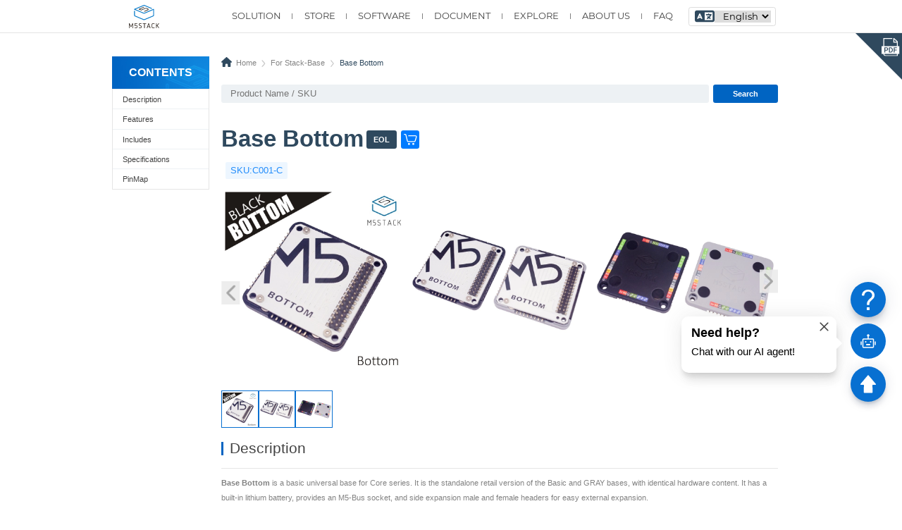

--- FILE ---
content_type: text/html; charset=utf-8
request_url: https://docs.m5stack.com/en/base/core_bottom
body_size: 182680
content:
<!doctype html>
<html data-n-head-ssr lang="en" data-n-head="%7B%22lang%22:%7B%22ssr%22:%22en%22%7D%7D">
  <head >
    <title>m5-docs</title><meta data-n-head="ssr" charset="utf-8"><meta data-n-head="ssr" name="viewport" content="width=device-width,initial-scale=1,minimum-scale=1,user-scalable=no"><meta data-n-head="ssr" data-hid="description" name="description" content="The reference docs for M5Stack products. Quick start, get the detailed information or instructions such as IDE,UIFLOW,Arduino. The tutorials for M5Burner, Firmware, Burning, programming. ESP32,M5StickC,StickV, StickT,M5ATOM."><link data-n-head="ssr" rel="icon" type="image/x-icon" href="/favicon.ico"><script data-n-head="ssr" src="https://cloud.umami.is/script.js" data-website-id="38e73ff2-ec10-4a8f-bfe2-c22a381ce306" defer></script><script data-n-head="ssr" src="/script/ga.js"></script><script data-n-head="ssr" src="/script/global.js"></script><script data-n-head="ssr" src="/public/esp-web-tools/install-button.js?module" type="module"></script><script data-n-head="ssr" src="https://static-cdn.m5stack.com/resource/public/compressed/libs/marked.min.js"></script><script data-n-head="ssr" src="https://static-cdn.m5stack.com/resource/public/compressed/libs/highlight.min.js"></script><script data-n-head="ssr" src="https://static-cdn.m5stack.com/resource/public/compressed/libs/widget-chat/index.js"></script><script data-n-head="ssr" src="https://static-cdn.m5stack.com/resource/public/compressed/libs/widget-qa/index.js"></script><link rel="preload" href="/_nuxt/e8f691b.js" as="script"><link rel="preload" href="/_nuxt/1506bef.js" as="script"><link rel="preload" href="/_nuxt/dc17c53.js" as="script"><link rel="preload" href="/_nuxt/96170f5.js" as="script"><link rel="preload" href="/_nuxt/d1c69b8.js" as="script"><link rel="preload" href="/_nuxt/717977b.js" as="script"><link rel="preload" href="/_nuxt/c5899dc.js" as="script"><link rel="preload" href="/_nuxt/abfd453.js" as="script"><link rel="preload" href="/_nuxt/56831f9.js" as="script"><style data-vue-ssr-id="0b40e9c2:0 afa51714:0 73039f54:0 2576b79a:0 3de5089c:0 69f1b16c:0 07351d4a:0 570f17aa:0 7c999cca:0 72583054:0 17a511fe:0 5f7464a4:0 10abc76c:0 3e863a0a:0 3afe6180:0 786f8504:0 861c4bac:0 1af4924a:0 e84b89fc:0 51baf0ca:0 4079ddec:0 74cd6a6c:0 e762b0ec:0 e646c77c:0 4a658548:0 3e09a1bc:0 54fd34ca:0 bf689468:0 f0f421ec:0 fac8822c:0 248b80ea:0 19630f2a:0 491b47a8:0 23be3fa0:0 7e56e4e3:0 77b57aa3:0 7d97f1f7:0 2c0c3502:0 06058ee8:0">body,html{width:100%;margin:0;padding:0}html{overflow:hidden;overflow-y:auto}html::-webkit-scrollbar{width:.14118rem;cursor:pointer}html::-webkit-scrollbar-thumb,html::-webkit-scrollbar-track{-webkit-box-shadow:#cbd5e1;border-radius:.09412rem;cursor:pointer}html::-webkit-scrollbar-thumb,html::-webkit-scrollbar-thumb:window-inactive{background:#cbd5e1}@font-face{font-family:SourceCodePro;src:url(https://m5stack.oss-cn-shenzhen.aliyuncs.com/resource/docs/static/assets/font/SourceCodePro-Regular.ttf)}body,button{font-family:SourceCodePro,Microsoft YaHei;line-height:inherit;box-sizing:border-box}body,button,input{font-family:SourceCodePro,Microsoft YaHei,sans-serif}a{outline:0}.product_pic img{width:33%}.page-enter-active,.page-leave-active{transition:opacity .5s}.page-enter,.page-leave-active{opacity:0}.bounce-enter-active{-webkit-animation:bounce-in .8s;animation:bounce-in .8s}.bounce-leave-active{-webkit-animation:bounce-out .5s;animation:bounce-out .5s}@-webkit-keyframes bounce-in{0%{transform:scale(1)}50%{transform:scale(1.01)}to{transform:scale(1)}}@keyframes bounce-in{0%{transform:scale(1)}50%{transform:scale(1.01)}to{transform:scale(1)}}@-webkit-keyframes bounce-out{0%{transform:scale(1)}50%{transform:scale(1.01)}to{transform:scale(1)}}@keyframes bounce-out{0%{transform:scale(1)}50%{transform:scale(1.01)}to{transform:scale(1)}}body,button,html[lang=zh-cn] footer,html[lang=zh-cn] header,input{font-family:Microsoft YaHei,sans-serif}html[lang=en] footer,html[lang=en] header{font-family:Montserrat,Microsoft YaHei,sans-serif}@font-face{font-family:"Montserrat";font-weight:400;font-style:normal;src:url(/assets/fonts/Montserrat-Regular.woff2) format("woff2"),url(/assets/fonts/Montserrat-Regular.woff) format("woff"),url(/assets/fonts/Montserrat-Regular.otf) format("opentype"),url(/assets/fonts/Montserrat-Regular.ttf) format("truetype")}@font-face{font-family:"Montserrat";font-weight:500;font-style:normal;src:url(/assets/fonts/Montserrat-Medium.woff2) format("woff2"),url(/assets/fonts/Montserrat-Medium.woff) format("woff"),url(/assets/fonts/Montserrat-Medium.otf) format("opentype"),url(/assets/fonts/Montserrat-Medium.ttf) format("truetype")}*{margin:0;padding:0;box-sizing:border-box}html{height:auto!important;font-size:10vw;line-height:1}@media screen and (max-width:320px){html{font-size:32PX}}@media screen and (min-width:540px){html{font-size:44PX}}@media screen and (min-width:860px){html{font-size:48PX}}@media screen and (min-width:960px){html{font-size:49PX}}@media screen and (min-width:1024px){html{font-size:52PX}}@media screen and (min-width:1175px){html{font-size:53PX}}@media screen and (min-width:1280px){html{font-size:56PX}}@media screen and (min-width:1366px){html{font-size:63PX}}@media screen and (min-width:1400px){html{font-size:68PX}}@media screen and (min-width:1440px){html{font-size:69PX}}@media screen and (min-width:1540px){html{font-size:73PX}}@media screen and (min-width:1680px){html{font-size:75PX}}@media screen and (min-width:1920px){html{font-size:75PX}}@media screen and (min-width:2560px){html{font-size:85PX}}body{-webkit-font-smoothing:subpixel-antialiased}li{list-style-type:none}img,li{-webkit-user-drag:none}img{-webkit-user-select:none;-moz-user-select:none;-ms-user-select:none;user-select:none}a{text-decoration:none;-webkit-user-drag:none}a,button{outline:none}button{border:none;background-color:transparent;cursor:pointer}.fade-enter-active,.fade-leave-active{transition:opacity .5s}.fade-enter,.fade-leave-to{opacity:0}
.markdown.guide img{box-shadow:0 -.07059rem .23529rem -.02353rem rgba(19,41,75,.15),.04706rem 0 .05882rem -.02353rem rgba(19,41,75,.14),0 .07059rem .07059rem -.02353rem rgba(19,41,75,.14),-.04706rem 0 .05882rem -.02353rem rgba(19,41,75,.13);margin-top:.17647rem;margin-bottom:.58824rem;margin-left:.11765rem}.markdown.guide .blockly_svg{box-shadow:unset;margin:.17647rem 0 .05882rem;width:-webkit-fit-content;width:-moz-fit-content;width:fit-content}.docs-layouts{padding-top:.58824rem;display:flex;justify-content:center;position:relative;margin-bottom:.35294rem}.docs-layouts .docs-layouts-sidebar{position:sticky;top:1.17647rem;left:0;height:-webkit-max-content;height:-moz-max-content;height:max-content;z-index:2;background-color:#fff}.docs-layouts .docs-layouts-title{display:flex;flex-direction:row;margin-bottom:.11765rem;align-items:center;width:100%;height:.47059rem;border-bottom:.03529rem solid #f5f5f5}.docs-layouts .docs-layouts-title .docs-layouts-icon{background-color:#238dfb;border-radius:.11765rem;display:flex;justify-content:center;align-items:center;height:.35294rem;width:.35294rem;margin-right:.11765rem}.docs-layouts .docs-layouts-title .docs-layouts-icon img{width:.23529rem;height:.23529rem}.docs-layouts .docs-layouts-title p{font-size:.23529rem;font-weight:700;color:#2f495e;line-height:.35294rem}.docs-layouts .docs-layouts-body{width:14.11765rem;margin:0 .29412rem}.docs-layouts .docs-layouts-anchor{position:sticky;top:1.2rem;right:0;z-index:1;background-color:#fff;height:80vh;overflow-y:scroll}@media screen and (max-width:1200px){.docs-layouts .docs-layouts-anchor{display:none}}.docs-layouts .docs-layouts-anchor::-webkit-scrollbar{width:.14118rem;cursor:pointer}.docs-layouts .docs-layouts-anchor::-webkit-scrollbar-thumb,.docs-layouts .docs-layouts-anchor::-webkit-scrollbar-track{-webkit-box-shadow:#cbd5e1;border-radius:.09412rem;cursor:pointer}.docs-layouts .docs-layouts-anchor::-webkit-scrollbar-thumb,.docs-layouts .docs-layouts-anchor::-webkit-scrollbar-thumb:window-inactive{background:#cbd5e1}.mobile .docs-layouts{padding:.35294rem;display:flex}.mobile .docs-layouts .docs-layouts-body{width:100%;margin:0}.mobile .docs-layouts .docs-layouts-sidebar{position:fixed;height:100vh;width:5.17647rem;top:0;padding:.47059rem .35294rem;left:auto;left:-100%;box-shadow:.11765rem .23529rem .23529rem -.02353rem rgba(19,41,75,.15),.04706rem 0 .05882rem -.02353rem rgba(19,41,75,.14),0 .07059rem .07059rem -.02353rem rgba(19,41,75,.14),-.04706rem 0 .05882rem -.02353rem rgba(19,41,75,.13);transition:all .25s ease;z-index:5}.mobile .docs-layouts .docs-layouts-sidebar.active{left:0}.default{color:#3f3f46}.primary{color:#006fee}.secondary{color:#9353d3}.success{color:#17c964}.warning{color:#f5a524}.danger{color:#f31260}
.markdown{display:flex;flex-direction:column;overflow:hidden;word-break:break-word;padding-bottom:.35294rem;color:#838383;font-size:.18824rem;font-weight:400}.markdown .product-sku{background-color:rgba(35,141,251,.07843);color:#238dfb}.markdown .product-sku,.markdown .tag-green{font-size:.23529rem;border-radius:.03529rem;padding:.02353rem .11765rem;margin:.11765rem;display:inline-block}.markdown .tag-green{background-color:#f0fff4;color:#00c58e}.markdown .tag-blue{background-color:rgba(35,141,251,.07843);color:#238dfb;margin:.11765rem;display:inline-block}.markdown .tag-blue,.markdown .tag-orange{font-size:.23529rem;border-radius:.03529rem;padding:.02353rem .11765rem}.markdown .tag-orange{margin:.23529rem .23529rem .23529rem 0;background-color:#f8b013;color:#fff;cursor:pointer}.markdown .product-title{display:flex;align-items:center}.markdown .product-title span{color:#2f495e}.markdown .shop-title{display:flex;justify-content:space-between;position:relative;margin:.02353rem 0 0 .09412rem;background:#007bff;border-radius:.05882rem;color:#2f495e}.markdown .shop-title .shop-text{width:0;height:.47059rem;line-height:.47059rem;font-size:.2rem;text-align:center;color:#fff;overflow:hidden;transition:all .2s ease}.markdown .shop-title .shop-icon{position:relative;width:.47059rem;height:.47059rem;font-size:.35294rem;text-align:center;display:inline-block}.markdown .shop-title .shop-icon img{width:.35294rem;height:100%;display:inline-block}.markdown .shop-title .shop-icon:before{content:"";position:absolute;top:50%;right:-.32941rem;width:0;height:0;border-left:.23529rem solid transparent;border-right:.23529rem solid transparent;border-bottom:.23529rem solid #007bff;transform:translateY(-50%) rotate(90deg);display:none}.markdown .shop-title .shop-icon.eol:before{display:none}.markdown .shop-title:hover{color:#238dfb}.markdown .shop-title:hover .shop-text{width:2.35294rem}.markdown .shop-title:hover .shop-icon:before{display:block}.markdown .shop-title:hover .shop-icon.eol:before{display:none}.markdown .eol-title{display:flex;align-items:center;position:relative;margin:.02353rem 0 0 .08235rem;padding:0 .17647rem;height:.47059rem;line-height:.47059rem;background-color:#2f495e;border-radius:.05882rem}.markdown .eol-title .eol-text{font-size:.2rem;color:#fff}.markdown video{display:block;width:50%;margin-bottom:.35294rem}.markdown .video-iframe{margin:.23529rem 0;height:5.88235rem}.markdown .video-iframe iframe{width:50%;height:100%}.markdown .video-iframe>a{font-size:.23529rem;display:block;margin-bottom:.23529rem}.markdown a{color:#238dfb}.markdown h1{margin-top:.23529rem;margin-bottom:.17647rem;font-size:.58824rem;font-weight:700;color:#2f495e}.markdown h2{margin-top:.35294rem;margin-bottom:.17647rem;height:.68235rem;font-size:.37647rem;font-weight:400;color:#434343;line-height:.32941rem;padding-left:.22353rem;position:relative;border-bottom:.02353rem solid #e5e5e5;cursor:pointer;transition:all .3s}.markdown h2:after{content:"";width:.04706rem;height:.35294rem;background:#0064c2;position:absolute;left:0}.markdown h2:before{content:"";position:absolute;background-image:url(/assets/link.svg);width:.29412rem;height:.29412rem;background-size:.29412rem;top:0;right:.05882rem;opacity:0;transition:opacity .3s}.markdown h2:hover{color:#0064c2}.markdown h2:hover:before{opacity:1}.markdown h3{margin-top:.35294rem;margin-bottom:.23529rem;height:.28235rem;font-size:.28235rem;padding-left:.22353rem;font-weight:400;color:#434343;line-height:.28235rem;position:relative}.markdown h3:after{content:"";width:.04706rem;height:.28235rem;background:rgba(0,100,194,.45098);position:absolute;left:0}.markdown h4{margin-top:.35294rem;margin-bottom:.23529rem;height:.23529rem;font-size:.23529rem;font-weight:400;padding-left:.22353rem;color:#434343;position:relative;line-height:.23529rem}.markdown h4:after{content:"";width:.04706rem;height:.23529rem;background:rgba(0,100,194,.17255);position:absolute;left:0}.markdown h5{margin-top:.35294rem;margin-bottom:.23529rem;height:.21176rem;font-size:.21176rem;font-weight:400;color:#434343;padding-left:.22353rem;position:relative;line-height:.21176rem}.markdown h5:after{content:"";width:.04706rem;height:.21176rem;background:rgba(0,100,194,.1451);position:absolute;left:0}.markdown ul{margin-bottom:.23529rem}.markdown ul ul{margin-bottom:.11765rem}.markdown ul li{list-style-type:circle;margin-left:.35294rem;font-size:.18824rem;line-height:.35294rem;color:#838383}.markdown ol{margin-bottom:.23529rem}.markdown ol li{list-style-type:decimal;margin-left:.35294rem;font-size:.18824rem;line-height:.35294rem;color:#838383;padding-left:.05882rem}.markdown ol li::marker{color:#6f6f6f;font-weight:700}.markdown code{font-weight:700;font-family:SourceCodePro,Microsoft YaHei,sans-serif;position:relative;color:#4d4d4d;font-size:.18824rem}.markdown p{color:#838383;font-size:.18824rem;font-weight:400;line-height:.37647rem;margin-bottom:.11765rem}.markdown mark{padding:.02353rem;background-color:#f0fff4;color:#00c58e}.markdown img{margin-bottom:.35294rem}.markdown .hljs{margin:.05882rem 0 .35294rem;font-size:.18824rem;line-height:.32941rem;white-space:pre-wrap;padding:.23529rem .29412rem;overflow-y:auto;border-radius:.11765rem;background-color:#f4f4f5;font-family:SourceCodePro,Microsoft YaHei;width:100%}.markdown .language-bash,.markdown .language-cpp,.markdown .language-diff,.markdown .language-dts,.markdown .language-json,.markdown .language-python,.markdown .language-shell{margin:0;font-size:.18824rem;line-height:.32941rem;white-space:pre-wrap;overflow-y:auto;background-color:#f4f4f5;display:block;width:100%}.markdown table thead,.markdown table tr{border-top:.01176rem solid #aabfdc}.markdown .normal-blockquote{box-shadow:-.05882rem 0 0 0 #238dfb;background-color:#fbfcfe;padding:.23529rem;margin:.17647rem 0 .17647rem .05882rem}.markdown .normal-blockquote p{font-weight:500;margin:0}.markdown .table-container{width:100%;overflow:auto}.markdown table{border:none;display:table;min-width:100%;overflow:auto;margin:.11765rem 0 .35294rem}.markdown table thead{height:.58824rem;background:linear-gradient(-90deg,#1186de,#0064c2)}.markdown table thead tr{line-height:.58824rem;font-size:.18824rem;font-weight:700;color:#fff}.markdown table thead tr th{padding:0 .05882rem;min-width:1.17647rem;text-align:center}.markdown table tbody{overflow:scroll;height:.58824rem}.markdown table tbody tr{line-height:.58824rem;font-size:.18824rem;color:#7d7d7d}.markdown table tbody tr td{padding:0 .05882rem;min-width:1.17647rem;text-align:center}.markdown table tbody tr:nth-child(odd){background-color:#fbfcfe}.markdown table tbody tr:nth-child(2n){background-color:#edf4fc}.markdown .table-text-align-left table td,.markdown .table-text-align-left table th{text-align:left}.markdown .table-text-align-right table td,.markdown .table-text-align-right table th{text-align:right}.markdown .markdown-ol li{list-style-type:decimal}.markdown .error,.markdown .tip,.markdown .warn{font-size:.21176rem;border-bottom-right-radius:.02353rem;margin:.11765rem .11765rem .11765rem 0;position:relative;background-color:#fff;box-shadow:.02353rem 0 .08235rem .01176rem #efefef;display:flex;flex-direction:column;color:#838383;font-size:.18824rem;font-weight:400;line-height:.37647rem;border-radius:.07059rem;overflow:hidden}.markdown .error .error-content,.markdown .error .tip-content,.markdown .error .warn-content,.markdown .tip .error-content,.markdown .tip .tip-content,.markdown .tip .warn-content,.markdown .warn .error-content,.markdown .warn .tip-content,.markdown .warn .warn-content{padding:.23529rem}.markdown .error .tip-title,.markdown .tip .tip-title,.markdown .warn .tip-title{height:.41176rem;background-color:rgba(35,141,251,.27843);padding-left:.58824rem;line-height:.41176rem;font-weight:700;color:#238dfb}.markdown .error .warn-title,.markdown .tip .warn-title,.markdown .warn .warn-title{height:.41176rem;background-color:rgba(253,184,2,.27843);padding-left:.58824rem;line-height:.41176rem;font-weight:700;color:#c69000}.markdown .error .error-title,.markdown .tip .error-title,.markdown .warn .error-title{height:.41176rem;background-color:rgba(253,45,2,.27843);padding-left:.58824rem;line-height:.41176rem;font-weight:700;color:#ff1616}.markdown .tip:before{background-image:url(/assets/tip.svg)}.markdown .tip:before,.markdown .warn:before{content:"";position:absolute;width:.37647rem;height:.37647rem;background-size:.37647rem;top:.01176rem;left:.11765rem}.markdown .warn:before{background-image:url(/assets/warning.svg)}.markdown .error:before{content:"";position:absolute;background-image:url(/assets/error.svg);width:.37647rem;height:.37647rem;background-size:.37647rem;top:.01176rem;left:.11765rem}.markdown .tip{border-left:.07059rem solid #238dfb}.markdown .warn{border-left:.07059rem solid #fdb802}.markdown .error{border-left:.07059rem solid rgba(253,2,2,.83922)}.markdown .learn{display:flex;height:1.76471rem;margin:.11765rem 0}.markdown .learn .learn-img{width:2.11765rem;height:1.76471rem;position:relative;overflow:hidden;text-align:center}.markdown .learn .learn-img img{box-shadow:none;margin:0;height:100%;font-size:.09412rem}.markdown .learn .learn-img a{opacity:0;position:absolute;top:0;left:0;right:0;bottom:0}.markdown .learn .learn-contents{flex:1;background-color:rgba(198,209,207,.16863);padding:0 .38824rem;position:relative;display:flex;flex-direction:column;justify-content:center}.markdown .learn .learn-contents .learn-title{font-size:.25882rem;font-weight:700;line-height:.27059rem}.markdown .learn .learn-contents .learn-title a{color:#238dfb}.markdown .learn .learn-contents .learn-desc{margin-top:.15294rem;font-size:.22353rem;font-weight:400;color:#717171;line-height:.29412rem}.mobile .markdown p{font-size:.21176rem}.mobile video{width:100%;margin-bottom:.35294rem}.mobile .video-iframe{margin:.23529rem 0;height:5.88235rem}.mobile .video-iframe iframe{width:100%;height:100%}.easyloader-box{display:flex;flex-direction:row;width:100%}.easyloader-box>div{position:relative;width:50%;overflow:hidden}.easyloader-box p{margin:.11765rem .29412rem;color:#fff}.easyloader-box p:last-child{overflow-y:scroll;height:20%;font-size:.11765rem}.easyloader-mask{position:absolute;right:0;bottom:.07059rem;height:100%;width:100%;background-color:#000;opacity:.7;transition:all .3s;display:flex;flex-direction:column;justify-content:center;display:none}.easyloader-mask a{margin-top:.58824rem;text-align:center}.video_play{bottom:-100%}.easyloader-btn{position:absolute;display:flex;flex-direction:row;justify-content:space-around;bottom:7%;width:100%;padding:0 .23529rem;font-size:.23529rem}.easyloader-btn a{width:1.05882rem;text-align:center;padding:.02353rem .11765rem;background-color:#007bff;color:#fff!important;border-radius:.11765rem;font-size:.17647rem}.easyloader-btn a:hover{background-color:#45a9ff}@media screen and (max-width:768px){.easyloader-box{flex-direction:column;width:100%}.easyloader-box>div{width:100%}}.code-block-wrapper{display:flex;flex-direction:column;margin:.11765rem 0;border-radius:.12941rem;overflow:hidden;box-shadow:0 .02353rem .04706rem hsla(0,0%,87.8%,.1)}.code-block-header{display:flex;justify-content:space-between;align-items:center;padding:.11765rem .23529rem;background:#f0f0f0;border-bottom:.01176rem solid #ddd;border-radius:.14118rem .14118rem 0 0}.code-block-header .language-label{font-size:.21176rem;color:#666;font-weight:700}.copy-all-btn{display:flex;align-items:center;grid-gap:.11765rem;gap:.11765rem;background:#e0e0e0;border:none;border-radius:.05882rem;padding:.11765rem;font-size:.17647rem;cursor:pointer;transition:all .2s;width:.52941rem;height:.52941rem}.copy-all-btn svg{width:100%;height:100%}.copy-all-btn code{display:none}.copy-all-btn:hover{background:#d0d0d0}.code-block-container{display:flex;overflow:auto;background:#f4f4f5}.code-line-container{display:flex;background:#f4f4f5;align-items:center;position:relative;padding:.21176rem .23529rem}.code-line-container .copy-all-btn{opacity:0;position:absolute;top:.11765rem;right:.11765rem;transition:all .2s}.code-line-container pre{overflow-x:auto}.code-line-container:hover .copy-all-btn{opacity:1}.line-numbers{padding:.11765rem .05882rem .11765rem .11765rem;text-align:right;background:#f0f0f0;color:#666;-webkit-user-select:none;-moz-user-select:none;-ms-user-select:none;user-select:none;border-right:.01176rem solid #ddd;font-family:SourceCodePro,Microsoft YaHei,sans-serif;line-height:.32941rem;min-width:.32941rem}.line-number{display:block;height:.32941rem}.code-content{flex:1;overflow:auto;padding:.11765rem .17647rem;line-height:.32941rem}.code-line{display:block;min-height:.32941rem;line-height:.32941rem;white-space:pre;font-weight:700;font-family:SourceCodePro,Microsoft YaHei,sans-serif}.code-line:hover{background-color:rgba(0,0,0,.05);cursor:pointer}pre code{font-weight:700;font-family:SourceCodePro,Microsoft YaHei,sans-serif;font-size:.18824rem;overflow-y:auto;font-family:SourceCodePro;display:block;width:100%;color:#434343;line-height:.32941rem}code.hljs{background:#f8f8f8}pre{position:relative}pre .copy-btn{-webkit-user-select:none;-moz-user-select:none;-ms-user-select:none;user-select:none;opacity:0;position:absolute;right:.05882rem;top:.05882rem;cursor:pointer;padding:.05882rem;border-radius:.03529rem;transition:.3s;background:hsla(0,0%,100%,.2);width:1.52941rem;height:.58824rem;color:#0064c2}pre .copy-btn:active{background:hsla(0,0%,99.2%,.575)}pre .copy-btn .icon{width:.35294rem;position:absolute;left:70%;top:70%;transform:translate(-50%,-50%)}pre .copy-success-text{color:#fff;position:absolute;font-size:.14118rem;top:.70588rem;font-weight:200;font-family:SourceCodePro,Microsoft YaHei;-webkit-animation:successCopy .5s ease 1 both;animation:successCopy .5s ease 1 both;color:#0064c2}@-webkit-keyframes successCopy{0%{right:0}to{right:.29412rem}}@keyframes successCopy{0%{right:0}to{right:.29412rem}}pre:hover .copy-btn{opacity:1}.files_download{display:flex;flex-direction:row;justify-content:space-evenly;flex-wrap:wrap;margin:.52941rem}.files_download .item{display:flex;justify-content:center;width:2.35294rem;box-shadow:.04706rem .04706rem .08235rem 0 #cecece;transition:all .25s ease}.files_download .item:hover{transform:scale(1.2)}.card-container{display:flex;justify-content:flex-start;margin-bottom:.35294rem;align-items:flex-start}.card-container .card-item{margin:.23529rem;width:3.52941rem;display:flex;flex-direction:column;justify-content:center;align-items:center;color:#fff;transition:all .25s ease}.card-container .card-item .card-cover{height:1.76471rem;box-shadow:0 .04706rem .09412rem rgba(0,0,0,.1)}.card-container .card-item .card-cover,.card-container .card-item .card-cover-img{width:100%;display:flex;align-items:center;justify-content:center;font-size:.28235rem;font-weight:700;margin-bottom:.11765rem;border-radius:.11765rem}.card-container .card-item .card-cover-img{position:relative}.card-container .card-item .card-cover-img .card-cover-content{display:none;padding:.11765rem}.card-container .card-item .card-cover-img .card-cover-content .card-cover-btn{display:block;text-align:center;background-color:#0064c2;color:#fff;font-size:.2rem;padding:.11765rem .17647rem;border-radius:.04706rem}.card-container .card-item .card-cover-img img{width:100%;box-shadow:none;margin:0}.card-container .card-item .card-cover-img:hover .card-cover-content{display:flex;flex-direction:column;justify-content:space-around;align-items:center;position:absolute;top:0;left:0;bottom:0;right:0;background-color:rgba(0,0,0,.5098)}.card-container .card-item .card-desc{padding:.17647rem;text-align:center;font-size:.17647rem;color:#2f495e}.card-container .card-item .card-desc a{display:block;text-align:left;color:#333;line-height:.23529rem}.card-container .card-item .card-desc a:hover{text-decoration:underline;color:#238dfb}.card-container .card-item:hover{transform:translateY(-.05882rem)}.card-container .linear-blue{background:linear-gradient(45deg,#09f,#6cf)}.card-container .linear-gray{background:linear-gradient(45deg,#f2f2f2,#ccc);color:#333}.card-container .linear-orange{background:linear-gradient(45deg,#fc0,#f90)}.card-container-video{display:flex;flex-wrap:wrap;grid-gap:.23529rem;gap:.23529rem;margin:.47059rem 0}.card-container-video li{list-style-type:none}.card-container-video .card-item-video{width:22%;position:relative;border-radius:.07059rem;overflow:hidden;transition:transform .3s ease;box-shadow:0 .04706rem .09412rem rgba(0,0,0,.1);background-color:#fff}.card-container-video .card-item-video:hover{transform:translateY(-.05882rem);box-shadow:0 .09412rem .18824rem rgba(0,0,0,.15)}.card-container-video .card-item-video:hover .card-cover-content{opacity:1}.card-container-video .card-item-video .card-cover-img{position:relative;width:100%;padding-top:56.25%;background-color:#e7e7e7;overflow:hidden}.card-container-video .card-item-video .card-cover-img img{position:absolute;top:50%;left:50%;width:100%;height:100%;-o-object-fit:cover;object-fit:cover;transform:translate(-50%,-50%);min-width:100%;min-height:100%;transition:transform .3s ease;margin:0}.card-container-video .card-item-video .card-desc-video{padding:.11765rem;text-align:center;font-weight:700}.card-container-video .card-item-video .card-cover-content{position:absolute;top:0;left:0;width:100%;height:100%;display:flex;justify-content:center;align-items:center;background-color:rgba(0,0,0,.5);opacity:0;transition:opacity .3s ease}.card-container-video .card-item-video .card-cover-content .card-cover-btn{display:inline-block;padding:.09412rem .18824rem;margin:0 .11765rem;background-color:#fb7299;color:#fff;border-radius:.04706rem;text-decoration:none;font-size:.16471rem;transition:background-color .3s ease}.card-container-video .card-item-video .card-cover-content .card-cover-btn.youtube{background-color:#f03}.card-container-video .card-item-video .card-cover-content .card-cover-btn.bilibili{background-color:#ff85ad}.mobile .card-item-video{width:40%}.mobile .card-desc-video{font-size:.29412rem}.directory-links-container{display:flex;flex-direction:column}.directory-links-item{page-break-inside:avoid;-moz-column-break-inside:avoid;break-inside:avoid;margin:.11765rem;padding:.17647rem;border-radius:.05882rem;box-shadow:0 0 .05882rem rgba(0,0,0,.1)}.directory-links-body{display:grid;grid-auto-flow:dense;grid-template-columns:repeat(auto-fill,minmax(3.52941rem,1fr));position:relative}.directory-links-item h3{margin-top:0;margin-bottom:.11765rem}.directory-links-item ul{list-style-type:none;padding:0;margin:.18824rem .11765rem}.directory-links-item ul li{margin-bottom:.05882rem}.directory-links-item ul li a{text-decoration:none;color:#333}.directory-links-item ul li a:hover{text-decoration:underline;color:#238dfb}
.pc .nav-dropdown .dropdown-title{display:flex;justify-content:center;align-items:center}.pc .header-nav-ul .header-nav-item a:hover{color:#0064c2}.mobile .mobile-nav-icon,.mobile .mobile-return-icon{background-repeat:no-repeat;background-size:100% 100%}.pc .nav-dropdown .dropdown-nav-li[data-layout="1"]{font-size:.21176rem;font-weight:400}header{width:100%;position:relative;background-color:#fff}header img{width:100%;height:100%}.header-container{position:relative;display:flex;margin:0 auto;align-items:center}.logo{position:absolute;cursor:pointer}@-webkit-keyframes dropdown{0%{height:0}to{height:"*"}}@keyframes dropdown{0%{height:0}to{height:"*"}}.disabledHover{cursor:auto!important}.disabledHover:hover,.disabledHover a:hover,.disabledHover li:hover{color:unset!important}.dropdown-nav-li{min-width:.94118rem}.dropdown-nav-li[data-layout="1"],.dropdown-nav-li[data-layout="1"] a{color:#434343}.dropdown-nav-li[data-layout="1"]:hover,.dropdown-nav-li[data-layout="1"] a:hover{color:#0064c2}.pc header{border-bottom:.01176rem solid #e5e5e5}.pc .language-btn{width:.70588rem;height:.23529rem;margin-left:.11765rem}.pc .header-container{width:16.47059rem;height:.82353rem;justify-content:flex-end}.pc .header-nav{display:flex;align-items:center;height:100%}.pc .logo{display:block;left:.08235rem;width:.75294rem;height:.58824rem;line-height:.24706rem}.pc .header-nav-ul{height:100%;display:flex;flex-direction:row;align-items:center;margin-right:.15294rem}.pc .header-nav-ul .header-nav-item{height:100%;margin-right:.28235rem;font-size:.22353rem;font-weight:400;line-height:.82353rem;color:#434343;cursor:pointer}.pc .header-nav-ul .header-nav-item:last-of-type{margin-right:0}.pc .header-nav-ul .header-nav-item a{color:#434343}.pc .header-nav-item-a{position:relative}.pc .header-pcnav-line{position:relative;height:.14118rem;width:0;margin-right:.28235rem;border-left:.02353rem solid #818181}.pc .nav-dropdown{position:fixed;top:.82353rem;left:0;width:100%;height:2rem;border-top:.01176rem solid #f1f1f1;background-color:#fff;z-index:9999;-webkit-animation:dropdown .25s ease;animation:dropdown .25s ease}.pc .nav-dropdown .dropdown-container{width:16.47059rem;height:100%;display:flex;margin:0 auto;padding:.29412rem 0}.pc .nav-dropdown .dropdown-title{width:3.05882rem;height:100%;font-size:.22353rem;font-weight:400;color:#434343}.pc .nav-dropdown .dropdown-content{flex:1;height:100%;border-left:.01176rem solid #b6b6b6;display:flex;padding-left:.94118rem;padding-right:.23529rem;align-items:center;justify-content:flex-start}.pc .nav-dropdown .dropdown-item{display:flex;align-items:center;flex-wrap:wrap}.pc .nav-dropdown .dropdown-item[data-layout="2"]{margin-left:.50588rem}.pc .nav-dropdown .dropdown-item-icon-wrapper{line-height:0;margin-right:.15294rem}.pc .nav-dropdown .dropdown-item-icon{width:auto;height:.35294rem}.pc .nav-dropdown .dropdown-children{width:100%}.pc .nav-dropdown .dropdown-nav-li[data-type=li]{cursor:pointer}.pc .nav-dropdown .dropdown-nav-li[data-type=li]:hover{color:#0064c2}.pc .nav-dropdown .dropdown-nav-li[data-layout="1"]{line-height:.58824rem}.pc .nav-dropdown .dropdown-nav-li[data-layout="2"]{font-size:.18824rem;font-weight:400;line-height:.32941rem}.pc .nav-dropdown .dropdown-nav-li[data-layout="2"][data-type=li],.pc .nav-dropdown .dropdown-nav-li[data-layout="2"][data-type=li] a{color:#9a9a9a}.pc .nav-dropdown .dropdown-nav-li[data-layout="2"][data-type=li]:hover,.pc .nav-dropdown .dropdown-nav-li[data-layout="2"][data-type=li] a:hover{color:#0064c2}.pc .nav-dropdown .dropdown-nav-li[data-layout="2"][data-type=title]{color:#668ec5;cursor:auto}.pc header #solution .dropdown-content{padding-right:0;flex-wrap:wrap}.pc header #solution .dropdown-item{margin-right:.27059rem}.pc header #store .dropdown-content{flex-wrap:wrap}.pc header #store .dropdown-item-icon-wrapper{margin-right:.15294rem;text-align:center}.pc header #store .dropdown-item{margin-right:.49412rem}.pc header #store .dropdown-item:first-child,.pc header #store .dropdown-item:nth-child(3),.pc header #store .dropdown-item:nth-child(4),.pc header #store .dropdown-item:nth-child(5),.pc header #store .dropdown-item:nth-child(7),.pc header #store .dropdown-item:nth-child(8){min-width:1.64706rem}.pc header #store .dropdown-item:first-child .dropdown-item-icon-wrapper,.pc header #store .dropdown-item:nth-child(3) .dropdown-item-icon-wrapper,.pc header #store .dropdown-item:nth-child(4) .dropdown-item-icon-wrapper,.pc header #store .dropdown-item:nth-child(5) .dropdown-item-icon-wrapper,.pc header #store .dropdown-item:nth-child(7) .dropdown-item-icon-wrapper,.pc header #store .dropdown-item:nth-child(8) .dropdown-item-icon-wrapper{width:.35294rem}.pc header #store .dropdown-item:nth-child(2),.pc header #store .dropdown-item:nth-child(6){min-width:1.52941rem}.pc header #store .dropdown-item:nth-child(2) .dropdown-item-icon-wrapper,.pc header #store .dropdown-item:nth-child(6) .dropdown-item-icon-wrapper{width:.48235rem}.pc header #store .dropdown-item-icon{margin-right:0}.pc header #aboutus .dropdown-item{margin-right:.70588rem}.pc header #document,.pc header #software{height:3.88235rem}.pc header #document:lang(zh-cn) .dropdown-content,.pc header #software:lang(zh-cn) .dropdown-content{padding-right:1.17647rem}.pc header #document:lang(zh-cn) .dropdown-item:nth-child(2),.pc header #software:lang(zh-cn) .dropdown-item:nth-child(2){margin-right:-.35294rem}.pc header #document .dropdown-content,.pc header #software .dropdown-content{align-items:flex-start;padding-right:.52941rem}.pc header #document .dropdown-item[data-layout="1"]:nth-child(2),.pc header #software .dropdown-item[data-layout="1"]:nth-child(2){margin-left:.23529rem}.pc header #document .dropdown-item[data-layout="1"]:nth-child(3),.pc header #software .dropdown-item[data-layout="1"]:nth-child(3){margin-right:-.44706rem}.pc header #document{height:4.70588rem}.pc header #explore:lang(zh-cn) .dropdown-content{padding-right:3.05882rem}.pc header #explore:lang(zh-cn) .dropdown-item:first-child,.pc header #explore:lang(zh-cn) .dropdown-item:nth-child(4){width:1.64706rem;margin-right:.58824rem}.pc header #explore:lang(zh-cn) .dropdown-item:nth-child(2),.pc header #explore:lang(zh-cn) .dropdown-item:nth-child(5){width:1.76471rem;margin-right:.35294rem}.pc header #explore:lang(zh-cn) .dropdown-item-icon-wrapper{text-align:center}.pc header #explore .dropdown-content{flex-wrap:wrap;padding-right:0}.pc header #explore .dropdown-item{margin-right:.58824rem}.mobile .snize-sticky-searchbox{display:none}.mobile header{height:1.10588rem}.mobile .header-container{width:100%;height:1.10588rem;padding:0 .35294rem;z-index:3;box-shadow:0 0 .18824rem 0 hsla(0,0%,51.4%,.15);justify-content:space-between}.mobile .mobile-nav-icon{width:.54118rem;height:.54118rem;background-image:url(/assets/menu.png);transition:all .28s ease}.mobile .mobile-nav-icon.active{transform:rotate(90deg)}.mobile .mobile-return-icon{position:absolute;left:1.2rem;width:.32941rem;height:.32941rem;background-image:url(/assets/return.png)}.mobile .logo{left:50%;width:1.27059rem;height:.98824rem;transform:translateX(-50%)}.mobile .header-nav{display:none;position:absolute;top:1.10588rem;left:0;padding:.18824rem 0 1.01176rem;width:4.25882rem;background-color:#fff;z-index:9998;-webkit-animation:dropdown .55s ease;animation:dropdown .55s ease}.mobile .header-nav.show{display:block}.mobile .header-nav-ul{margin-bottom:.23529rem}.mobile .header-nav-item{position:relative;height:1.10588rem;font-size:.36471rem;font-weight:400;color:#434343;line-height:1.10588rem;padding-left:.56471rem}.mobile .header-nav-item a{color:#434343}.mobile .header-nav-item.selected{background-color:#f7f7f7}.mobile .header-nav-item.active .header-mbnav-btn{transform:rotate(90deg)}.mobile .header-nav-item.active+.nav-dropdown{display:block}.mobile .header-pcnav-line{display:none}.mobile .header-mbnav-btn{position:absolute;width:.58824rem;height:.58824rem;top:.23529rem;right:.23529rem;background-image:url(/assets/arrow3.png);background-repeat:no-repeat;background-size:50% 50%;background-position:50%}.mobile .nav-dropdown{display:none;position:relative;-webkit-animation:dropdown .25s ease;animation:dropdown .25s ease}.mobile .nav-dropdown .dropdown-title{display:none}.mobile .nav-dropdown .dropdown-item.active .dropdown-nav-li[data-layout="1"][data-type=title] .header-mbnav-btn{transform:rotate(90deg)}.mobile .nav-dropdown .dropdown-item.active .dropdown-children[data-layout="2"]{display:block}.mobile .nav-dropdown .dropdown-children[data-layout="2"]{-webkit-animation:dropdown .25s ease;animation:dropdown .25s ease}.mobile .nav-dropdown .dropdown-nav-li[data-layout="2"][data-type=li]{font-size:.25882rem;font-weight:400;color:#aaa}.mobile .nav-dropdown .dropdown-nav-li{position:relative}.mobile .nav-dropdown .dropdown-nav-li[data-layout="1"]{font-size:.29412rem;font-weight:400;line-height:.88235rem;padding-left:.71765rem;min-height:.88235rem}.mobile .nav-dropdown .dropdown-nav-li[data-layout="1"] .header-mbnav-btn{top:.15294rem}.mobile .nav-dropdown .dropdown-nav-li[data-layout="2"]{padding-left:.91765rem}.mobile .nav-dropdown .dropdown-nav-li[data-layout="2"][data-type=li]{height:.68235rem;color:#838383;line-height:.68235rem}.mobile .nav-dropdown .dropdown-nav-li[data-layout="2"][data-type=li] a{color:#838383}.mobile .nav-dropdown .dropdown-nav-li[data-layout="2"][data-type=li] a:hover{color:#0064c2}.mobile .nav-dropdown .dropdown-nav-li[data-layout="2"][data-type=title]{height:.54118rem;font-size:.23529rem;font-weight:400;color:#82a5d7;line-height:.54118rem}.mobile .language-btn{position:absolute;right:.36471rem;width:1.10588rem;height:.37647rem}
.mobile .banner-title,.pc .banner-title{font-weight:700;color:#0064c2}.pc .banner-title{font-size:.52941rem}.mobile .banner-title{font-size:.55294rem}.banner-content .banner-line{background-repeat:no-repeat;background-size:100% 100%}.banner{position:relative;background-repeat:no-repeat;background-size:cover;background-position:center 70%}.banner,.banner-content{width:100%}.banner-content .banner-title{width:3.2rem}.banner-content .banner-desc{font-weight:400;color:#434343}.banner-content .btn{font-weight:700;text-align:center}.banner-content .order{color:#0064c2}.banner-content .contactus{background:#0064c2;color:#fff}.pc .banner{overflow:hidden;height:4.70588rem;background-image:url(/assets/banner-docs.jpg);transition:all .75s ease}.pc .banner-content{width:14.11765rem;padding-top:1.69412rem;margin:0 auto}.pc .banner-title{height:.41176rem;line-height:.41176rem;margin-bottom:.43529rem}.pc .banner-line{width:5.47059rem;height:.03529rem}.pc .banner-desc{font-size:.23529rem}.pc .banner-btn-wrap{margin-top:.56471rem;display:flex}.pc .btn{width:2.35294rem;height:.58824rem;border-radius:.29412rem;font-size:.18824rem;display:block;line-height:.58824rem;margin-right:.11765rem;transition:all .25s ease}.pc .btn:hover{font-size:.21176rem}.pc .order{border:.01176rem solid #0064c2;margin-right:.23529rem}.mobile .banner{overflow:hidden;height:7.29412rem;background-image:url(/assets/banner-docs-mb.jpg)}.mobile .banner-content{padding:.94118rem 0 0 .64706rem}.mobile .banner-title{line-height:.87059rem;margin-bottom:.47059rem}.mobile .banner-desc{width:5.64706rem;margin:.47059rem 0;height:.24706rem;font-size:.23529rem;color:#434343;line-height:.35294rem}.mobile .btn{display:block;width:2.75294rem;height:.74118rem;border-radius:.36471rem;font-size:.23529rem;margin-left:-.14118rem;line-height:.74118rem}.mobile .order{border:.02353rem solid #0064c2;margin-top:1.10588rem;margin-bottom:.36471rem}
.title-level2{height:.32941rem;font-size:.35294rem;font-weight:400;color:#434343;line-height:.32941rem;padding-left:.22353rem;position:relative;display:flex;justify-content:space-between;margin:.58824rem 0}.title-level2 .title-level2-desc{font-size:.18824rem;font-weight:400}.title-level2:after{content:"";width:.04706rem;height:.35294rem;background:#0064c2;position:absolute;left:0}.title-level3{height:.27059rem;font-size:.29412rem;font-weight:400;color:#434343;line-height:.27059rem;padding-left:.14118rem;position:relative;display:flex;justify-content:space-between;margin:.47059rem 0 .35294rem}.title-level3 .title-level3-desc{font-size:.14118rem;font-weight:400}.pc .product-list-container .Products{display:flex;flex-wrap:wrap;margin-bottom:.70588rem}.pc .product-list-container .ProductItem{border-top:.01176rem solid #e5e5e5;border-bottom:.01176rem solid #e5e5e5}.pc .product-list-container .ProductItem:nth-child(2n),.pc .product-list-container .ProductItem:nth-child(2n-1){border-right:.01176rem solid #e5e5e5}.pc .product-list-container .ProductItem:nth-child(3n){border-right:0 solid #e5e5e5}.pc .product-list-container .ProductItem:nth-child(n+4){border-top:0 solid #e5e5e5}.pc .product-list-container .ProductItem{height:4.51765rem;width:4.65882rem;text-align:center;position:relative}.pc .product-list-container .ProductItem .ProductPic{text-align:center;width:2.35294rem;height:2.35294rem}.pc .product-list-container .ProductItem .ProductEolTag{position:absolute;width:.47059rem;height:.47059rem;border-radius:50%;top:5%;right:25%;background-color:#2f495e;color:#fff;font-size:.21176rem;font-weight:700;line-height:.47059rem}.pc .product-list-container .ProductItem .ProductName{margin-top:.11765rem;line-height:.29412rem;height:.58824rem;font-size:.25882rem;font-weight:400;color:#434343}.pc .product-list-container .ProductItem .ProductDesc{margin:.11765rem auto .17647rem;width:2.47059rem;height:.47059rem;font-size:.16471rem;font-weight:400;color:#959595;line-height:.23529rem;text-overflow:clip;overflow:hidden}.pc .product-list-container .ProductItem .product-btn-group{width:1.76471rem;height:.35294rem;border-radius:.17647rem;margin:auto;display:flex}.pc .product-list-container .ProductItem .product-btn-group .product-btn-view{width:1.29412rem;background-color:#0064c2;border:.01176rem solid #0064c2;border-radius:.17647rem 0 0 .17647rem;line-height:.35294rem;font-size:.18824rem;font-weight:400;color:#fff;position:relative;transition:all .25s ease}.pc .product-list-container .ProductItem .product-btn-group .product-btn-view:hover{background-color:#fff;color:#0064c2}.pc .product-list-container .ProductItem .product-btn-group .product-btn-view:after{content:" ";width:.01176rem;height:.23529rem;background:#fff;opacity:.3;position:absolute;right:-.02353rem;top:50%;transform:translateY(-50%)}.pc .product-list-container .ProductItem .product-btn-group .product-icon-shop{padding:.05882rem .11765rem;width:.47059rem;height:.35294rem;background-size:.23529rem;background-position:50%;background-repeat:no-repeat;background-image:url(/assets/cart-w.png);background-color:#0064c2;border:.01176rem solid #0064c2;border-radius:0 .17647rem .17647rem 0;transition:all .25s ease}.pc .product-list-container .ProductItem .product-btn-group .product-icon-shop:hover{background-image:url(/assets/cart-b.png);background-color:#fff}.pc .product-list-container .ProductLinks{padding:0 .17647rem;font-size:.18824rem;display:grid;justify-content:start;grid-auto-flow:dense;grid-template-columns:repeat(auto-fill,minmax(2.82353rem,1fr));position:relative;margin-bottom:.11765rem}.pc .product-list-container .ProductLinks .ProductLink{color:#333;margin-bottom:.11765rem}.pc .product-list-container .ProductLinks .ProductLink:hover{color:#409eff;-webkit-text-decoration-line:underline;text-decoration-line:underline}.mobile .product-list-container{text-align:left}.mobile .product-list-container .ProductItem{text-align:center;height:5.17647rem;width:50%;border:.02353rem solid #e5e5e5;background-color:#fff;position:relative}.mobile .product-list-container .ProductItem .ProductPic{margin:.11765rem auto;text-align:center;width:2.82353rem;height:2.82353rem}.mobile .product-list-container .ProductItem .ProductEolTag{position:absolute;width:.47059rem;height:.47059rem;border-radius:50%;top:5%;right:25%;background-color:#2f495e;color:#fff;font-size:.21176rem;font-weight:700;line-height:.47059rem}.mobile .product-list-container .ProductItem .ProductName{height:.58824rem;font-size:.25882rem;font-weight:400;color:#434343;line-height:.28235rem}.mobile .product-list-container .ProductItem .ProductDesc{margin:.11765rem auto;display:block;width:2.36471rem;height:.47059rem;font-size:.16471rem;font-weight:400;color:#959595;line-height:.25882rem;overflow:hidden}.mobile .product-list-container .ProductItem .product-btn-group{width:2.35294rem;height:.47059rem;border-radius:.17647rem;margin:auto;display:flex}.mobile .product-list-container .ProductItem .product-btn-group .product-btn-view{width:1.64706rem;background-color:#0064c2;border:.01176rem solid #0064c2;border-radius:.17647rem 0 0 .17647rem;line-height:.47059rem;font-size:.23529rem;font-weight:400;color:#fff;position:relative;transition:all .25s ease}.mobile .product-list-container .ProductItem .product-btn-group .product-btn-view:hover{background-color:#fff;color:#0064c2}.mobile .product-list-container .ProductItem .product-btn-group .product-btn-view:after{content:" ";width:.01176rem;height:.23529rem;background:#fff;opacity:.3;position:absolute;right:-.02353rem;top:50%;transform:translateY(-50%)}.mobile .product-list-container .ProductItem .product-btn-group .product-icon-shop{padding:.05882rem .11765rem;width:.70588rem;height:.47059rem;background-size:.29412rem;background-position:50%;background-repeat:no-repeat;background-image:url(/assets/cart-w.png);background-color:#0064c2;border:.01176rem solid #0064c2;border-radius:0 .17647rem .17647rem 0;transition:all .25s ease}.mobile .product-list-container .ProductItem .product-btn-group .product-icon-shop:hover{background-image:url(/assets/cart-b.png);background-color:#fff}.mobile .product-list-container .ProductLinks{padding:.11765rem .17647rem;font-size:.25882rem;display:grid;grid-auto-flow:dense;grid-template-columns:repeat(auto-fit,minmax(3.52941rem,1fr));position:relative;margin-bottom:.14118rem;background-color:#fff}.mobile .product-list-container .ProductLinks .ProductLink{color:#333;margin-bottom:.14118rem}.product-list-container.hideEol .ProductItem.EOL{display:none}
.anchor-container{width:2.35294rem;overflow:hidden}.anchor-container .anchor-item{padding-left:.11765rem;font-size:.15294rem;color:#a0aec0;border-bottom:.04706rem dashed #e5e5e5;height:.43529rem;line-height:.43529rem;white-space:nowrap;text-overflow:ellipsis;overflow:hidden;cursor:pointer;transition:all .25s ease;-webkit-user-select:none;-moz-user-select:none;-ms-user-select:none;user-select:none}.anchor-container .anchor-item.sub-anchor{padding-left:.30588rem;font-size:.14118rem;border-bottom:.02353rem dashed #e5e5e5}.anchor-container .anchor-item.active,.anchor-container .anchor-item:hover{transform:translateX(-.11765rem);color:#238dfb}
.directory-container{overflow:hidden;overflow-y:auto}.directory-container::-webkit-scrollbar{width:.09412rem;cursor:pointer}.directory-container::-webkit-scrollbar-thumb,.directory-container::-webkit-scrollbar-track{-webkit-box-shadow:#cbd5e1;border-radius:.09412rem;cursor:pointer}.directory-container::-webkit-scrollbar-thumb,.directory-container::-webkit-scrollbar-thumb:window-inactive{background:#cbd5e1}.directory-container{padding:0 .05882rem .05882rem 0;overflow-y:scroll;width:3.52941rem;height:80vh}.directory-container .directory-section{height:.52941rem;line-height:.52941rem;color:#606f7b;overflow:hidden;position:relative;transition:all .25s ease}.directory-container .directory-section .directory-title{display:flex;justify-content:flex-start;align-items:center;cursor:pointer;-webkit-user-select:none;-moz-user-select:none;-ms-user-select:none;user-select:none;white-space:nowrap;text-overflow:ellipsis;overflow:hidden;transition:color .2s ease}.directory-container .directory-section .directory-arrow{display:flex;margin-right:.14118rem;width:.11765rem;height:.14118rem;background-image:url(/assets/arrow3.png);background-size:cover;transition:all .25s ease}.directory-container .directory-section .directory-point{display:block;margin-right:.14118rem;width:.11765rem;height:.04706rem;border-radius:.04706rem;background-color:#ebebeb;transition:all .25s ease}.directory-container .directory-section .directory-section-items{width:100%;overflow:auto;padding:0 0 0 .23529rem}.directory-container .directory-section .directory-title-level1{font-size:.17647rem;font-weight:600}.directory-container .directory-section .directory-title-level1>a{font-weight:600}.directory-container .directory-section .directory-title-level2,.directory-container .directory-section .directory-title-level3,.directory-container .directory-section .directory-title-level4{font-size:.15294rem;font-weight:500;color:#606f7b}.directory-container .directory-section a{width:100%;color:#606f7b;text-decoration:none;display:inline-block;font-weight:500}.directory-container .directory-section .directory-title-level2:hover,.directory-container .directory-section .directory-title-level3:hover,.directory-container .directory-section .directory-title-level4:hover{color:#238dfb}.directory-container .directory-section.active{height:-webkit-max-content;height:-moz-max-content;height:max-content;overflow:visible;-webkit-animation:fade-in .3s ease both;animation:fade-in .3s ease both}.directory-container .directory-section.active>.directory-title,.directory-container a.active,.directory-container a:hover{color:#238dfb}.directory-container .directory-arrow.active{transform:rotate(90deg)}.directory-container .directory-point.active{background-color:#238dfb;box-shadow:0 .04706rem .14118rem rgba(35,141,251,.3)}.mobile .directory-container{height:100%;width:4.70588rem}
.side-bar{width:2.47059rem;position:sticky;-webkit-animation:swing-in-top-fwd .5s cubic-bezier(.175,.885,.32,1.275) both;animation:swing-in-top-fwd .5s cubic-bezier(.175,.885,.32,1.275) both}.side-bar .side-bar-title{height:.82353rem;width:2.47059rem;background-image:url(/assets/sidebar-title.jpg);background-size:cover}.side-bar .side-bar-title p{height:.21176rem;font-size:.28235rem;font-weight:700;color:#fff;line-height:.82353rem;text-align:center}.side-bar .side-bar-contents{cursor:pointer;border-bottom:.02353rem solid #e5e5e5;border-left:.02353rem solid #e5e5e5;border-right:.02353rem solid #e5e5e5}.side-bar .side-bar-contents .side-bar-collapse{position:relative;height:.50588rem;overflow:hidden;transition:all .2s ease;-webkit-user-select:none;-moz-user-select:none;-ms-user-select:none;user-select:none}.side-bar .side-bar-contents .side-bar-collapse .collapse-title{font-size:.18824rem;font-weight:400;color:#434343;line-height:.50588rem;padding-left:.24706rem;border-top:.01176rem solid #edf1f4;display:block;white-space:nowrap;overflow:hidden;text-overflow:ellipsis}.side-bar .side-bar-contents .side-bar-collapse .collapse-title.active{color:#409eff}.side-bar .side-bar-contents .side-bar-collapse .collapse-btn{position:absolute;height:.11765rem;width:.11765rem;box-shadow:.02353rem -.02353rem 0 #82a5d7;background-color:#fff;top:.2rem;right:.18824rem;transform:rotate(45deg);transition:all .25s ease}.side-bar .side-bar-contents .side-bar-collapse .collapse-btn.collapse-btn-active{transform:translate(.04706rem,-.04706rem) rotate(135deg)}.side-bar .side-bar-contents .side-bar-collapse .collapse-contents{border-bottom:.01176rem solid #edf1f4}.side-bar .side-bar-contents .side-bar-collapse .collapse-contents .collapse-contents-item{padding-left:.38824rem;line-height:.44706rem;color:#838383;font-size:.16471rem}.side-bar .side-bar-contents .side-bar-collapse .collapse-contents .collapse-contents-item.active{color:#409eff;background-color:#f6f7f8;position:relative}.side-bar .side-bar-contents .side-bar-collapse .collapse-contents .collapse-contents-item.active:after{content:" ";width:.04706rem;height:.04706rem;background:#82a5d7;border-radius:50%;position:absolute;top:50%;left:.17647rem;transform:translateY(-50%)}
.selector-layouts{width:100%;background-color:#eff2f6;justify-content:center;display:flex;min-height:5.88235rem;max-height:90vh}.selector-layouts .selector-layouts-sidebar{background-color:#fff;padding:.47059rem .35294rem 0 .47059rem;font-size:.18824rem;overflow:auto;-webkit-animation:swing-in-top-fwd .5s cubic-bezier(.175,.885,.32,1.275) both;animation:swing-in-top-fwd .5s cubic-bezier(.175,.885,.32,1.275) both}.selector-layouts .selector-layouts-title{display:flex;flex-direction:row;margin-bottom:.11765rem;align-items:center;width:100%;height:.47059rem;border-bottom:.03529rem solid #f5f5f5}.selector-layouts .selector-layouts-title .selector-layouts-icon{background-color:#238dfb;border-radius:.11765rem;display:flex;justify-content:center;align-items:center;height:.35294rem;width:.35294rem;margin-right:.11765rem}.selector-layouts .selector-layouts-title .selector-layouts-icon img{width:.23529rem;height:.23529rem}.selector-layouts .selector-layouts-title p{font-size:.23529rem;font-weight:700;color:#2f495e;line-height:.35294rem}.selector-layouts .seletor-layouts-body{display:flex;flex:1;flex-direction:column;overflow:hidden}.selector-layouts .seletor-layouts-body .selector-layouts-preview{height:8.23529rem;width:100%}.selector-layouts .seletor-layouts-body .selector-layouts-table{width:100%;-webkit-animation:swing-in-top-fwd .5s cubic-bezier(.175,.885,.32,1.275) both;animation:swing-in-top-fwd .5s cubic-bezier(.175,.885,.32,1.275) both}.preview-container .preview-layouts{width:100%;margin:0 auto}.preview-container .preview-layouts .preview-body{display:flex;max-height:6.47059rem;overflow-y:scroll}.preview-container .preview-layouts .preview-body .preview-item{background-color:#fff;width:3.05882rem;display:flex;flex-direction:column;margin:.05882rem 0 .05882rem .05882rem;-webkit-animation:swing-in-top-fwd .5s cubic-bezier(.175,.885,.32,1.275) both;animation:swing-in-top-fwd .5s cubic-bezier(.175,.885,.32,1.275) both}.preview-container .preview-layouts .preview-body .preview-item .preview-pic{text-align:center;position:relative}.preview-container .preview-layouts .preview-body .preview-item .preview-pic img{width:1.76471rem;height:1.76471rem}.preview-container .preview-layouts .preview-body .preview-item .preview-pic .preview-related-link img{position:absolute;left:.11765rem;top:.11765rem;width:.35294rem;height:.35294rem}.preview-container .preview-layouts .preview-body .preview-item .preview-title{font-size:.18824rem;padding:.11765rem;text-align:center;font-weight:700;background-color:#1083dc;color:#fff}.preview-container .preview-layouts .preview-body .preview-item .preview-detail{flex:1;background-color:#fff;padding:.02353rem 0}.preview-container .preview-layouts .preview-body .preview-item .preview-detail li{font-size:.17647rem;font-weight:400;line-height:.35294rem}.preview-container .preview-layouts .preview-body .preview-item .preview-detail ul li{font-size:.14118rem;margin-left:.29412rem;list-style-type:circle}.preview-container .preview-layouts .preview-body .preview-item .preview-detail ul.differce{background-color:#ffd10e}.preview-container .preview-layouts .preview-body.preview-note{display:flex;justify-content:center;align-items:center;height:3.52941rem}.preview-container .preview-layouts .preview-body.preview-note p{color:#838383;font-size:.35294rem}.table-tab-container{height:.58824rem;margin:.11765rem 0;display:flex;background-color:#fff;align-items:center}.table-tab-container .table-tab-button{height:.41176rem;min-width:1.76471rem;border:.01176rem solid #565e66;color:#565e66;font-size:.2rem;text-decoration:none;font-weight:700;margin-left:.11765rem;padding:.04706rem .17647rem;border-radius:.04706rem;transition:all .25s ease}.table-tab-container .table-tab-button.active,.table-tab-container .table-tab-button:hover{border:.01176rem solid #fff;color:#fff;background:linear-gradient(-90deg,#1186de,#0064c2)}.product-filter-container{padding:.23529rem}.product-filter-container .product-filter-content .product-filter-title{color:#7d7d7d;height:.35294rem;line-height:.35294rem;border-bottom:.01176rem solid;font-size:.18824rem;padding-left:.11765rem}.product-filter-container .product-filter-content .product-filter-checkbox{margin:.11765rem;font-size:.15294rem;color:#7d7d7d}.product-filter-container .product-filter-content .product-filter-checkbox span{margin-left:.05882rem}.mobile .selector-layouts{display:flex}.mobile .selector-layouts .selector-layouts-sidebar{position:fixed;height:100vh;width:3.64706rem;top:0;padding:.47059rem .35294rem;left:auto;left:-100%;box-shadow:.11765rem .23529rem .23529rem -.02353rem rgba(19,41,75,.15),.04706rem 0 .05882rem -.02353rem rgba(19,41,75,.14),0 .07059rem .07059rem -.02353rem rgba(19,41,75,.14),-.04706rem 0 .05882rem -.02353rem rgba(19,41,75,.13);transition:all .25s ease;z-index:5}.mobile .selector-layouts .selector-layouts-sidebar.active{left:0}.mobile .preview-container .preview-layouts .preview-body{display:flex;max-height:8.23529rem}
.footer-email-input input:lang(zh-cn),.footer-email-input input:lang(zh-cn)::-webkit-input-placeholder,.subscribe-btn:lang(zh-cn){font-family:Microsoft YaHei,sans-serif}.footer-email-input input:lang(en),.footer-email-input input:lang(en)::-webkit-input-placeholder,.subscribe-btn:lang(en){font-family:Montserrat,Microsoft YaHei,sans-serif}.subscribe-btn{display:flex;justify-content:center;align-items:center}.pc .beian a:hover,.pc .footer-copy a:hover,.pc .footer-nav-item:nth-child(3) .footer-nav-title a:hover,.pc .footer-nav-li a:hover{color:#0064c2}.subscribe-btn:hover{background-color:#0074e1}.mobile .footer-nav-btn{background-repeat:no-repeat;background-size:100% 100%}footer img{width:100%;height:100%}.footer-container{width:100%;color:#fff;background-color:#000}.footer-content-wrap{height:100%;display:flex;align-items:center}.footer-email-title,.footer-qrcode-title{font-weight:500;color:#fff}.footer-email-desc,.footer-qrcode-desc{font-weight:400;color:#f1f1f1}.footer-email-input{display:flex}.footer-email-input input{background:hsla(0,0%,60%,.55);border:.01176rem solid #0077c8;border-radius:.04706rem;padding:0 .27059rem;color:#fff;outline:none}.footer-email-input input::-webkit-input-placeholder{font-weight:400;color:#a0a0a0}.subscribe-btn{background:#0077c8;font-weight:500;color:#fff}.footer-follow-ul{display:flex;flex-wrap:wrap}.footer-address-wrapper{color:#a0a0a0}.footer-email-warning{display:none;color:#ff2529}.footer-email-success{display:none;color:#fff}.footer-nav-item:nth-child(3) .footer-nav-title{cursor:pointer}.pc .footer-container{height:6.58824rem}.pc .footer-content-wrap{width:14.11765rem;margin:0 auto}.pc .footer-nav{padding:.70588rem 0 .11765rem;width:50%;height:100%;display:flex;flex-direction:column;flex-wrap:wrap}.pc .footer-nav-item{margin:0 0 .28235rem}.pc .footer-nav-title{font-size:.30588rem;font-weight:500;color:#fff;margin-bottom:.18824rem}.pc .footer-nav-title a{color:#fff}.pc .footer-nav-li{font-size:.23529rem;font-weight:400;color:#a0a0a0;line-height:.4rem}.pc .footer-nav-li a{color:#a0a0a0;cursor:pointer}.pc .footer-right{width:50%;height:5.41176rem;padding:0 0 0 .91765rem;border-left:.01176rem solid #bfbfbf}.pc .footer-right:lang(zh-cn){padding:0 0 0 1.6rem}.pc .footer-email-title,.pc .footer-qrcode-title{font-size:.32941rem;margin-top:.14118rem;margin-bottom:.28235rem}.pc .footer-email-success{font-size:.35294rem;margin:.35294rem 0 1.15294rem}.pc .footer-email-desc,.pc .footer-qrcode-desc{font-size:.23529rem;line-height:.32941rem;margin-bottom:.14118rem}.pc .footer-email-input input{width:4rem;height:.56471rem;font-size:.21176rem;margin-right:.15294rem}.pc .footer-email-input input::-webkit-input-placeholder{font-size:.21176rem}.pc .subscribe-btn{width:1.45882rem;height:.56471rem;border-radius:.07059rem;font-size:.21176rem}.pc .footer-email-warning{font-size:.18824rem;margin-top:.11765rem}.pc .footer-follow{margin-top:.51765rem}.pc .footer-follow-ul{width:100%}.pc .footer-follow-ul a{margin-right:.05882rem;font-size:.56471rem}.pc .footer-follow-ul img{width:.56471rem;height:.56471rem}.pc .footer-qrcode-img{width:2.23529rem;height:2.23529rem;margin-bottom:.23529rem}.pc .footer-address-wrapper{margin-top:.35294rem;font-size:.16471rem}.pc .footer-address{margin-bottom:.02353rem}.pc .footer-address-info{margin-top:.05882rem;line-height:.23529rem}.pc .footer-tel{line-height:.32941rem}.pc .footer-bottom{padding-top:.30588rem;width:100%;height:1.17647rem;background-color:#fff;display:flex;flex-direction:column;align-items:center}.pc .footer-copy{font-weight:400;margin-bottom:.11765rem}.pc .footer-copy,.pc .footer-copy a{font-size:.16471rem;color:#434343}.pc .payment-icons{display:flex;cursor:pointer}.pc .payment-icons-li{font-size:.18824rem;width:.58824rem;height:.24706rem;margin-left:.04706rem}.pc .beian{padding:.11765rem 0 .17647rem}.pc .beian a{display:block;font-size:.14118rem;color:#434343}.mobile .footer-container{height:11.76471rem}.mobile .footer-container:lang(zh-cn){height:9.41176rem}.mobile .footer-right{padding:0;width:100%}.mobile .footer-email-group,.mobile .footer-right{display:flex;flex-direction:column;align-items:center}.mobile .footer-email-title,.mobile .footer-qrcode-title{font-size:.58824rem;margin-bottom:.25882rem}.mobile .footer-email-success{font-size:.51765rem;margin-top:1.17647rem;margin-bottom:1.27059rem}.mobile .footer-email-desc,.mobile .footer-qrcode-desc{width:5.52941rem;font-size:.35294rem;line-height:.47059rem;text-align:center;margin-bottom:.75294rem}.mobile .footer-qrcode-desc{width:100%}.mobile .footer-email-input{flex-direction:column;align-items:center}.mobile .footer-email-input input{width:7.35294rem;height:.70588rem;margin-bottom:.47059rem;font-size:.32941rem}.mobile .footer-email-input input::-webkit-input-placeholder{font-size:.32941rem}.mobile .subscribe-btn{width:2.75294rem;height:.70588rem;border-radius:.07059rem;font-size:.32941rem}.mobile .footer-email-warning{font-size:.29412rem;margin-top:.18824rem}.mobile .footer-follow{margin-top:.82353rem}.mobile .footer-follow-ul{width:80%;margin:0 auto;justify-content:center}.mobile .footer-follow-ul a{margin-right:.23529rem}.mobile .footer-follow-ul a:nth-child(5){margin-right:0}.mobile .footer-follow-ul img{width:1.05882rem;height:1.05882rem}.mobile .footer-qrcode-img{width:2.82353rem;height:2.82353rem;margin:0 auto}.mobile .footer-address-wrapper{width:95%;margin-top:.47059rem;font-size:.23529rem;text-align:center}.mobile .footer-address{margin-bottom:.02353rem}.mobile .footer-address-title{display:inline}.mobile .footer-address-info{display:inline;margin-top:.05882rem;line-height:.44706rem}.mobile .footer-tel{line-height:.44706rem}.mobile .footer-bottom{display:none}.mobile .footer-nav{background-color:#fff;border-top:.03529rem solid #eee}.mobile .footer-nav-item:nth-child(3) .footer-nav-title a{display:block}.mobile .footer-nav-title{position:relative;padding:0 0 0 .71765rem;font-size:.36471rem;line-height:1.10588rem;font-weight:500;color:#a6a6a6;height:1.10588rem;border-bottom:.03529rem solid #eee}.mobile .footer-nav-title a{color:#a6a6a6}.mobile .footer-nav-title.active .footer-nav-btn{transform:rotate(90deg)}.mobile .footer-nav-title.active+.footer-nav-ul{display:block}.mobile .footer-nav-btn{position:absolute;width:.2rem;height:.36471rem;top:.35294rem;right:.41176rem;background-image:url(/assets/arrow2.png)}.mobile .footer-nav-ul{display:none;border-bottom:.03529rem solid #eee}.mobile .footer-nav-li{font-size:.25882rem;font-weight:400;color:#a0a0a0;line-height:.65882rem;padding:0 0 0 .91765rem}.mobile .footer-nav-li a{color:#a0a0a0}
.search-box{display:flex;margin-bottom:.4rem;position:relative}.search-box input{width:12.35294rem;height:.47059rem;background:#edf1f4;border-radius:.05882rem;margin-right:.11765rem;border:none;padding-left:.23529rem;outline:none;z-index:3}.search-box .search-btn{width:1.64706rem;height:.47059rem;background:#0064c2;border-radius:.05882rem}.search-box .search-btn p{margin:0;line-height:.47059rem;font-size:.18824rem;font-weight:700;color:#fff}.search-box .search-cover{position:fixed;top:0;left:0;right:0;bottom:0;z-index:2;background-color:rgba(25,25,25,.1098);-webkit-backdrop-filter:blur(.04706rem);backdrop-filter:blur(.04706rem)}.search-result-container{overflow:hidden}.search-result-container::-webkit-scrollbar{width:.14118rem;cursor:pointer}.search-result-container::-webkit-scrollbar-thumb,.search-result-container::-webkit-scrollbar-track{-webkit-box-shadow:#cbd5e1;border-radius:.09412rem;cursor:pointer}.search-result-container::-webkit-scrollbar-thumb,.search-result-container::-webkit-scrollbar-thumb:window-inactive{background:#cbd5e1}.search-result-container .el-tabs__item{display:table-cell;font-size:.21176rem;font-weight:600}.search-result-container .el-tabs__active-bar{height:.04706rem}.search-result-container{width:100%;min-height:4.70588rem;max-height:7.05882rem;overflow-y:auto;background-color:#fff;position:absolute;top:.58824rem;border:.01176rem solid #e2e8f0;border-radius:.05882rem;box-shadow:0 .11765rem .17647rem -.03529rem rgba(0,0,0,.10196),0 .04706rem .07059rem -.02353rem rgba(0,0,0,.05098);transition:all .25s ease;color:#2f495e;z-index:3;padding:.11765rem;-webkit-animation:swing-in-top-fwd .5s cubic-bezier(.175,.885,.32,1.275) both;animation:swing-in-top-fwd .5s cubic-bezier(.175,.885,.32,1.275) both}.search-result-container .search-title{height:.70588rem;font-size:.29412rem;padding:.17647rem;border-bottom:.01176rem solid #d9d9d9}.search-result-container .search-result-contents{display:flex;justify-content:space-around;padding:.14118rem;border-bottom:.02353rem solid #f2f2f2;position:relative}.search-result-container .search-result-contents svg{display:inline;font-size:.23529rem;color:#409eff;padding-right:.11765rem}.search-result-container .search-result-contents:hover{background-color:rgba(203,213,225,.16863)}.search-result-container .search-result-content{flex:1;display:flex;flex-direction:column;justify-content:center;position:relative;transition:all .25s ease}.search-result-container .search-result-name{font-size:.21176rem;text-align:left;font-weight:700;color:#409eff}.search-result-container .search-result-sku{font-size:.17647rem;line-height:.47059rem;color:#5b5b5b}.search-result-container .search-result-key{font-size:.21176rem;font-weight:700;color:#2f495e}.search-result-container .search-result-key .search-result-highlight{color:#409eff}.search-result-container .search-result-key .search-result-key-tag{cursor:pointer;margin:.09412rem;font-size:.17647rem;display:inline-block;color:#5b5b5b;padding:.02353rem .11765rem;border:.01176rem solid #5b5b5b;border-radius:.05882rem;-webkit-user-select:none;-moz-user-select:none;-ms-user-select:none;user-select:none}.search-result-container .search-result-key .search-result-key-tag.active{color:#409eff;border:.01176rem solid #409eff}.search-result-container .search-result-image{width:1.64706rem;height:1.64706rem;margin:0 .47059rem}.search-result-container .search-result-eol-tag{position:absolute;width:.41176rem;height:.41176rem;border-radius:50%;top:5%;left:.35294rem;background-color:#2f495e;color:#fff;font-size:.15294rem;font-weight:700;line-height:.41176rem;text-align:center}.search-result-container .search-result-recommand-box{margin-top:.35294rem}.search-result-container .search-result-recommand-box .search-result-recommand-item{cursor:pointer;margin:.09412rem;font-size:.17647rem;display:inline-block;color:#409eff;padding:.02353rem .11765rem;border:.01176rem solid #409eff;border-radius:.05882rem;-webkit-user-select:none;-moz-user-select:none;-ms-user-select:none;user-select:none}.search-result-container:before{display:block;position:absolute;content:"";width:.16471rem;height:.16471rem;background:#fff;z-index:1000;top:-.08235rem;left:6.17647rem;border-top:.01176rem solid #d9d9d9;border-right:.01176rem solid #d9d9d9;transform:rotate(-45deg);border-radius:.02353rem}.mobile .search-box{margin-bottom:.02353rem;width:100%}.mobile .search-box input{height:.82353rem;font-size:.23529rem}.mobile .search-box .search-btn{width:2.82353rem;height:.82353rem;background:#0064c2;border-radius:.05882rem}.mobile .search-box .search-btn p{margin:0;line-height:.47059rem;font-size:.23529rem;font-weight:700;color:#fff}.mobile .search-result-container{top:.84706rem}
.table-container.table-download .table-category{margin:.47059rem 0}.table-container.table-download .table-category .table-contents{overflow:auto}.table-container.table-download .table-category .table-contents .table-head .table-head-contents{background:linear-gradient(-90deg,#1186de,#0064c2);display:flex}.table-container.table-download .table-category .table-contents .table-head .table-head-contents div{padding:0 .35294rem;line-height:.58824rem;font-size:.18824rem;font-weight:700;color:#fff;text-align:left}.table-container.table-download .table-category .table-contents .table-head .table-head-contents div:first-of-type{width:1.76471rem}.table-container.table-download .table-category .table-contents .table-head .table-head-contents div:nth-of-type(2){flex:1}.table-container.table-download .table-category .table-contents .table-head .table-head-contents div:nth-of-type(3){width:1.52941rem}.table-container.table-download .table-category .table-contents .table-body .table-body-contents{display:flex}.table-container.table-download .table-category .table-contents .table-body .table-body-contents div{padding:0 .35294rem;line-height:.47059rem;font-size:.18824rem;font-weight:400;color:#7d7d7d}.table-container.table-download .table-category .table-contents .table-body .table-body-contents div:first-of-type{width:1.76471rem}.table-container.table-download .table-category .table-contents .table-body .table-body-contents div:nth-of-type(2){flex:1}.table-container.table-download .table-category .table-contents .table-body .table-body-contents div:nth-of-type(3){width:1.52941rem}.table-container.table-download .table-category .table-contents .table-body .table-body-contents .table-icon{display:flex;justify-content:center;align-items:center;width:.47059rem;text-align:center}.table-container.table-download .table-category .table-contents .table-body .table-body-contents .table-icon a{display:block;color:#0f81da;font-size:.23529rem}.table-container.table-download .table-category .table-contents .table-body .table-body-contents:nth-of-type(odd){background-color:#fbfcfe}.table-container.table-download .table-category .table-contents .table-body .table-body-contents:nth-of-type(2n){background-color:#edf4fc}.table-container.table-download .table-category .table-contents .table-body .table-body-contents:hover{background:linear-gradient(-90deg,#1186de,#0064c2)}.table-container.table-download .table-category .table-contents .table-body .table-body-contents:hover div{color:#fff}.table-container.table-download .table-category .table-contents .table-body .table-body-contents:hover div:hover{background:linear-gradient(-90deg,#1186de,#0580f3)}.table-container.table-download .table-category .table-contents .table-body .table-body-contents:hover .table-icon a{color:#fff}.table-container.table-selector{overflow:scroll}.table-container.table-selector .table-category{display:flex;position:relative;flex-direction:column}.table-container.table-selector .table-category .table-contents{width:100%;height:7.64706rem}.table-container.table-selector .table-category .table-contents .table-head{width:-webkit-fit-content;width:-moz-fit-content;width:fit-content;position:sticky;z-index:2;top:0}.table-container.table-selector .table-category .table-contents .table-head .table-head-contents{display:flex}.table-container.table-selector .table-category .table-contents .table-head .table-head-contents div{background-color:#1083dc;display:flex;align-items:center;width:2.35294rem;padding:0 .23529rem;line-height:.41176rem;font-size:.16471rem;font-weight:700;color:#fff;text-align:left;border-left:.01176rem solid #e2e2e2;white-space:nowrap;overflow:hidden;text-overflow:ellipsis}.table-container.table-selector .table-category .table-contents .table-head .table-head-contents span{position:sticky;z-index:2;left:0}.table-container.table-selector .table-category .table-contents .table-head .table-head-contents div:first-of-type{position:sticky;z-index:2;left:.58824rem;box-shadow:.07059rem 0 .05882rem 0 hsla(0,0%,51.8%,.32941)}.table-container.table-selector .table-category .table-contents .table-head .table-body-checkbox{width:.58824rem;display:flex;justify-content:center;align-items:center;background-color:#1083dc}.table-container.table-selector .table-category .table-contents .table-head .table-body-checkbox input{height:.23529rem;width:.23529rem}.table-container.table-selector .table-category .table-contents .table-body{width:-webkit-fit-content;width:-moz-fit-content;width:fit-content;position:relative}.table-container.table-selector .table-category .table-contents .table-body .table-body-contents{display:flex;-webkit-animation:fade-in .5s cubic-bezier(.39,.575,.565,1) both;animation:fade-in .5s cubic-bezier(.39,.575,.565,1) both}.table-container.table-selector .table-category .table-contents .table-body .table-body-contents div{display:flex;align-items:center;width:2.35294rem;padding:0 .23529rem;line-height:.41176rem;font-size:.16471rem;font-weight:400;color:#7d7d7d;text-align:left;border-left:.01176rem solid #e2e2e2;white-space:nowrap;overflow:hidden;text-overflow:ellipsis}.table-container.table-selector .table-category .table-contents .table-body .table-body-contents span{position:sticky;z-index:2;left:0}.table-container.table-selector .table-category .table-contents .table-body .table-body-contents div:first-of-type{position:sticky;z-index:2;box-shadow:.07059rem 0 .05882rem 0 hsla(0,0%,51.8%,.32941);left:.58824rem}.table-container.table-selector .table-category .table-contents .table-body .table-body-checkbox{width:.58824rem;display:flex;justify-content:center;align-items:center}.table-container.table-selector .table-category .table-contents .table-body .table-body-checkbox input{height:.23529rem;width:.23529rem}.table-container.table-selector .table-category .table-contents .table-body .table-body-contents:nth-of-type(odd) div,.table-container.table-selector .table-category .table-contents .table-body .table-body-contents:nth-of-type(odd) span{background-color:#fbfcfe}.table-container.table-selector .table-category .table-contents .table-body .table-body-contents:nth-of-type(2n) div,.table-container.table-selector .table-category .table-contents .table-body .table-body-contents:nth-of-type(2n) span{background-color:#f3f3f3}.table-container.table-selector .table-category .table-contents .table-body .table-body-contents.active div,.table-container.table-selector .table-category .table-contents .table-body .table-body-contents.active span,.table-container.table-selector .table-category .table-contents .table-body .table-body-contents:hover div:hover{color:#fff;background-color:#6e94a7}.mobile .table-container.table-selector .table-contents{width:5.88235rem}.mobile .table-container .table-category{margin:.35294rem 0}.mobile .table-container .table-category .table-contents .table-body .table-body-contents div,.mobile .table-container .table-category .table-contents .table-head .table-head-contents div{padding:0 .11765rem;line-height:.76471rem;font-size:.23529rem}.mobile .table-container .table-category .table-contents .table-body .table-body-contents .table-icon a{height:.45882rem;width:.45882rem}.compare-table-container table thead{background:#fff}.compare-table-container table thead th{position:relative;color:#2f495e}.compare-table-container table thead th a{position:absolute;bottom:0;left:0;right:0;top:0;color:#2f495e;display:flex;flex-direction:column;justify-content:flex-end;margin:0;z-index:1}.compare-table-container table thead th img{width:1.76471rem;margin:0 0 .35294rem}.compare-table-container tr>td:first-child{background-color:#1084dc;color:#fff}.grove-table-container{width:70%;font-weight:700}.grove-table-container table thead{background:#fff}.grove-table-container table thead th{position:relative;color:#fff}.grove-table-container table thead th:first-child{background-color:#f4f4f4;color:#2f495e}.grove-table-container table thead th:nth-child(2){background-color:#383838}.grove-table-container table thead th:nth-child(3){background-color:#f5004c}.grove-table-container table thead th:nth-child(4){background-color:#ffbf01}.grove-table-container table thead th:nth-child(5){background-color:#c9c9c9}.grove-table-container table tbody td{background-color:#fff;color:#2f495e}.grove-table-container table tbody td:first-child{background-color:#f4f4f4;color:#2f495e}.grove-table-container table tbody td.PORTA{background-color:#d00404;color:#fff}.grove-table-container table tbody td.PORTB{background-color:#2d2d2d;color:#fff}.grove-table-container table tbody td.PORTC{background-color:#049ad0;color:#fff}.m5-bus-table-container{width:-webkit-fit-content;width:-moz-fit-content;width:fit-content;font-weight:700}.m5-bus-table-container table thead{background:#383838}.m5-bus-table-container table tbody td{background-color:#f4f4f4;color:#2f495e}.m5-bus-table-container table tbody td.VCC{background-color:#b22222;color:#fff}.m5-bus-table-container table tbody td.GND{background-color:#000;color:#fff}.m5-bus-table-container table tbody td.HPWR{background-color:orange;color:#fff}.m5-bus-table-container table tbody td.RST{background-color:#a3a2a2;color:#fff}.m5-bus-table-container table tbody td.BAT{background-color:#a71c74;color:#fff}.m5-bus-table-container table tbody td.ADC{background-color:#007979;color:#fff}.m5-bus-table-container table tbody td.DAC{background-color:#f87769;color:#fff}.m5-bus-table-container table tbody td.UART{background-color:#2db12d;color:#fff}.m5-bus-table-container table tbody td.I2C{background-color:#254864;color:#fff}.m5-bus-table-container table tbody td.SPI{background-color:#00c1e3;color:#fff}.m5-bus-table-container table tbody td.I2S{background-color:#fba6b3;color:#fff}.m5-bus-table-container table tbody td.IRQ{background-color:#6c32e3;color:#fff}.m5-bus-table-container table tbody td.empty{background-color:#f4f4f4!important;color:#2f495e}.m5-bus-table-container table tbody td.empty:after{display:none}.m5-bus-table-container.core table tbody td:nth-child(3),.m5-bus-table-container.core table tbody td:nth-child(4){background-color:#656565;color:#fff;width:1.17647rem;position:relative}.m5-bus-table-container.core table tbody td:nth-child(3):after,.m5-bus-table-container.core table tbody td:nth-child(4):after{content:"";position:absolute;top:.02353rem;left:.02353rem;right:.02353rem;bottom:.02353rem;border:.11765rem solid rgba(71,71,71,.98039);pointer-events:none}.m5-bus-table-container.module table tbody td:nth-child(2),.m5-bus-table-container.module table tbody td:nth-child(3){background-color:#656565;color:#fff;width:1.17647rem;position:relative}.m5-bus-table-container.module table tbody td:nth-child(2):after,.m5-bus-table-container.module table tbody td:nth-child(3):after{content:"";position:absolute;top:.02353rem;left:.02353rem;right:.02353rem;bottom:.02353rem;border:.11765rem solid rgba(71,71,71,.98039);pointer-events:none}th,thead th{text-align:center!important}tbody td[align=left]{text-align:left!important}tbody td[align=center]{text-align:center!important}tbody td[align=right]{text-align:right!important}
.faq-class{border:.01176rem solid #d9d9d9;margin-bottom:1.5%;background-color:#d9d9d9;padding:.23529rem;border-radius:.11765rem;height:auto}.faq-class h5{color:#666!important;font-size:.18824rem!important;position:relative;margin:0!important}.faq-item{border:.01176rem solid #d9d9d9;margin-bottom:1.5%;background-color:#fff;border-radius:.11765rem;height:auto}.faq-title{color:#666!important;font-size:.23529rem;padding:.23529rem;position:relative;margin:0!important;padding-right:.35294rem!important;line-height:.35294rem}.faq-title.open{max-height:7.05882rem}.faq-title:before{background-color:#007bff;content:"";width:.23529rem;height:.23529rem;border-radius:.23529rem;position:absolute;line-height:.41176rem;right:.11765rem;top:0;bottom:0;margin:auto}.faq-button{height:0;margin:0!important}.faq-button:after,.faq-button:before{background-color:#fff;content:"";width:.14118rem;height:.02353rem;position:absolute;top:0;right:.16471rem;bottom:0;margin:auto;z-index:10}.faq-button:before{transform:rotate(90deg)}.faq-answer{border:0;outline:0;padding:.23529rem;overflow:auto;font-weight:400;line-height:.35294rem;font-size:.18824rem;color:#666;transition:max-height .35s ease;-webkit-animation:swing-in-top-fwd .5s cubic-bezier(.175,.885,.32,1.275) both;animation:swing-in-top-fwd .5s cubic-bezier(.175,.885,.32,1.275) both}.faq-answer div a{background-color:rgba(35,141,251,.07843);color:#238dfb;display:inline-block;line-height:.47059rem;margin-top:.23529rem;padding:.02353rem .11765rem}.faq-answer div span{display:block}.faq-answer-detail{word-wrap:break-word;white-space:pre-wrap}.faq-item .faq-title.open+.faq-answer{max-height:7.05882rem}.faq-img{margin-top:.23529rem;margin-bottom:.23529rem;width:40%;display:inline-block}.product-faq-container .more-faq-btn-container{margin-top:.23529rem;display:flex;justify-content:center;height:.70588rem}.product-faq-container .more-faq-btn-container .more-faq-btn{width:3.05882rem;height:.58824rem;margin:.05882rem;display:inline-block;padding:0 .23529rem;border-radius:.17647rem;background-color:#0870d1;box-shadow:0 0 .35294rem -.02353rem rgba(19,41,75,.14),0 .14118rem .15294rem -.02353rem rgba(19,41,75,.13),0 .07059rem .07059rem -.02353rem rgba(19,41,75,.13),0 .02353rem .02353rem -.02353rem rgba(19,41,75,.12)}.product-faq-container .more-faq-btn-container a{color:#fff;font-size:.2rem;line-height:.58824rem;font-weight:700}
.project-item{display:flex;height:1.96471rem;margin:.11765rem 0}.project-item .project-img{width:1.96471rem;height:1.96471rem;position:relative;overflow:hidden;text-align:center}.project-item .project-img img{height:100%;font-size:.09412rem}.project-item .project-img a{opacity:0;position:absolute;top:0;left:0;right:0;bottom:0}.project-item .project-contents{flex:1;background-color:#efefef;padding:0 .38824rem;position:relative;display:flex;flex-direction:column;justify-content:center}.project-item .project-contents .project-title{font-size:.25882rem;font-weight:700;line-height:.27059rem}.project-item .project-contents .project-title a{color:#238dfb}.project-item .project-contents .project-desc{margin-top:.15294rem;font-size:.22353rem;font-weight:400;color:#717171;line-height:.29412rem}
.saerch-fliter-container{height:1.17647rem;border-bottom:.04706rem dashed #e5e5e5;display:flex}.saerch-fliter-container .search-fliter-title{font-size:.21176rem;font-weight:400;color:#434343;width:1.50588rem;margin-right:.58824rem}.saerch-fliter-container .search-fliter-options{flex:1;display:flex;flex-wrap:wrap}.saerch-fliter-container .search-fliter-options .fliter-option{font-size:.18824rem;font-weight:400;color:#959595;padding:0 .35294rem 0 0;cursor:pointer;-webkit-user-select:none;-moz-user-select:none;-ms-user-select:none;user-select:none}.saerch-fliter-container .search-fliter-options .fliter-option.active{color:#0064c2}.mobile .saerch-fliter-container{height:2.82353rem;margin-top:.35294rem}
.tab-bar-box{display:flex;justify-content:flex-end;height:.54118rem;border-bottom:.02353rem solid #e5e5e5;margin-bottom:.57647rem}.tab-bar-box a{color:#434343}.tab-bar-box .tab-bar-item{font-size:.17647rem;line-height:.2rem;margin-left:.35294rem;color:#aaa}.tab-bar-box .tab-bar-item.select{color:#434343;box-shadow:0 .04706rem 0 0 #0064c2;margin-bottom:.03529rem}.mobile .tab-bar-box{justify-content:center;height:.83529rem;align-items:center}.mobile .tab-bar-box .tab-bar-item{font-size:.29412rem;line-height:.83529rem;margin-left:.23529rem;color:#aaa}
.dev-layout{flex-wrap:wrap;justify-content:space-between;margin-bottom:.70588rem;flex-direction:column}.dev-container,.dev-layout{display:flex;width:100%}.mobile .dev-container{flex-direction:column;min-height:60vh}.dev-info-container{margin:.70588rem .23529rem;display:flex;color:#5f5d5d;width:3.52941rem;overflow:hidden;flex-direction:column}.dev-info-container .dev-contents{display:flex;flex-direction:column;align-items:center;text-align:center}.dev-info-container .dev-title{font-size:.47059rem;padding:.35294rem}.dev-info-container .dev-desc{font-size:.18824rem;padding:.35294rem;line-height:.28235rem;font-weight:300;height:1.17647rem}.dev-info-container .dev-button{width:1.64706rem;height:.47059rem;background:#0064c2;border-radius:.05882rem;color:#fff;text-align:center}.dev-info-container .dev-banner{padding:.05882rem;overflow:hidden;border-radius:.11765rem}.dev-info-container .dev-banner img{box-shadow:0 0 .23529rem 0 #efefef;background-size:cover;width:5.29412rem;transition:all .25s ease;border-radius:.11765rem}.dev-info-container .dev-banner img:hover{transform:scale(1.1)}.mobile .dev-info-container{width:100%;flex-direction:row}
.esptools-container{position:fixed;color:#fff;background-color:rgba(25,34,48,.92941);top:0;right:-100%;bottom:0;z-index:4;display:flex;flex-direction:column;justify-content:space-between;width:5.88235rem;transition:all .25s ease}.esptools-container .esptools-header{height:.58824rem;color:#fff;font-size:.41176rem;line-height:.58824rem;background-image:url(/assets/sidebar-title.jpg);background-size:cover;text-align:center}.esptools-container .esptools-controller{padding:.23529rem;flex:1;display:flex;justify-content:space-around;flex-direction:column;flex-wrap:wrap;align-items:center}.esptools-container .esptools-controller .esptools-btn{padding:.04706rem .25882rem;color:#fff;font-size:.29412rem;height:.41176rem;background-color:#0fcddc;border-radius:.04706rem}.esptools-container .esptools-firmware-container{flex:1.5;padding:.02353rem .25882rem;display:flex;flex-direction:column;justify-content:flex-start}.esptools-container .esptools-firmware-container .esptools-firmware-search{padding:0 .17647rem}.esptools-container .esptools-firmware-container .esptools-firmware-search input{padding:.11765rem;height:.47059rem;width:100%;font-size:.21176rem;display:block}.esptools-container .esptools-firmware-container .firmware-note{line-height:.47059rem;height:.47059rem;text-align:center;font-size:.21176rem;color:#219ea2}.esptools-container .esptools-firmware-container .firmware-list{overflow:auto;padding:0 .17647rem .11765rem}.esptools-container .esptools-firmware-container .firmware-list .firmware-item{background-color:#2a5253;padding:.11765rem;font-size:.21176rem;margin-bottom:.11765rem;color:#fff;cursor:pointer}.esptools-container .esptools-firmware-container .firmware-list .firmware-item.active{background-color:#269da0}.esptools-container .esptools-monitor{flex:2;padding:.17647rem .25882rem;line-height:.35294rem;background-color:hsla(0,0%,52.2%,.07843);overflow-y:auto;font-size:.18824rem;color:#219ea2;word-break:break-word}.esptools-container .esptools-monitor::-webkit-scrollbar{width:.11765rem}.esptools-container .esptools-monitor::-webkit-scrollbar-thumb{background-color:#269da0}.esptools-container .esptools-monitor::-webkit-scrollbar-track{background-color:#474a4d}.esptools-container.active{right:0}
.loading-container{position:absolute;top:0;left:0;right:0;bottom:0;background-color:rgba(0,0,0,.54902);transition:all .25s ease;transform:scale(0)}.loading-container .loading-body{position:absolute;top:50%;left:50%;transform:translate(-50%,-50%)}.loading-container .loading-spinner{height:1.76471rem;width:1.76471rem;border-radius:50%;border:.03529rem solid transparent;border-top:.04706rem solid #f15e41;-webkit-animation:spin 4s linear infinite;animation:spin 4s linear infinite}.loading-container .loading-spinner:after{border-radius:50%;border:.04706rem solid transparent;border-top-color:#bad375;-webkit-animation:spin 3s linear infinite;animation:spin 3s linear infinite}.loading-container .loading-spinner:after,.loading-container .loading-spinner:before{content:"";position:absolute;top:.07059rem;bottom:.07059rem;left:.07059rem;right:.07059rem}.loading-container .loading-spinner:before{border-radius:50%;border:.04706rem solid transparent;border-top-color:#26a9e0;-webkit-animation:spin 1.5s linear infinite;animation:spin 1.5s linear infinite}@-webkit-keyframes spin{0%{transform:rotate(0deg)}to{transform:rotate(1turn)}}@keyframes spin{0%{transform:rotate(0deg)}to{transform:rotate(1turn)}}.loading-container.active{transform:scale(1)}
.progressbar-container{width:100%;height:.47059rem;position:relative;background-color:#2a5253}.progressbar-container .progressbar-body{background-color:#29ca9c;height:100%;width:100%;transition:all .25s ease;-webkit-animation:move 5s ease infinite;animation:move 5s ease infinite}.progressbar-container .progressbar-precent{position:absolute;top:50%;left:50%;transform:translate(-50%,-50%);color:#fff;font-size:.16471rem}
.about .about-item,.contact .contact-btn,.mobile .solution-item-btn,.mobile .solution-item-btn a,.pc .solution-item-btn,.pc .solution-item-btn a{display:flex;justify-content:center;align-items:center}.mobile .cooperation-title,.mobile .solution-item-title,.mobile .solution-title-main,.pc .cooperation-title,.pc .solution-item-title,.pc .solution-title-main,.strength .strength-title{font-weight:700;color:#0064c2}.pc .cooperation-title,.pc .solution-item-title,.pc .solution-title-main,.strength .strength-title{font-size:.52941rem}.mobile .cooperation-title,.mobile .solution-item-title,.mobile .solution-title-main{font-size:.55294rem}.mobile .solution-item-btn:hover,.pc .solution-item-btn:hover{background-color:#0074e1}.mobile .solution-item-btn,.pc .solution-item-btn{font-weight:400;color:#fff;background-color:#0064c2;cursor:pointer}.mobile .solution-item-btn a,.pc .solution-item-btn a{font-weight:400;color:#fff}.mobile .solution-item-btn{border-radius:.36471rem;font-size:.36471rem;line-height:.74118rem}.mobile .solution-item-btn,.mobile .solution-item-btn a{width:2.21176rem;height:.74118rem}.pc .solution-item-btn{border-radius:.23529rem;font-size:.23529rem;line-height:.47059rem}.pc .solution-item-btn,.pc .solution-item-btn a{width:1.76471rem;height:.47059rem}.mobile .mb-icon-left,.mobile .mb-icon-right{background-repeat:no-repeat;background-size:100% 100%}.contact,.solution .solution-item,.solution .solution-item-line{background-repeat:no-repeat;background-size:cover;background-position:50%}.solution{width:100%;background-color:#fff}.solution .solution-title{display:flex;flex-direction:column;align-items:center}.solution .solution-title-subtitle{font-weight:400;color:#0064c2}.solution .solution-item{width:100%}.solution .solution-item-line{margin:.25882rem 0 .37647rem}.solution .solution-item-desc{font-size:.18824rem;font-weight:400;color:#434343;margin-bottom:.57647rem}.strength-wrapper{width:100%;background-color:#fff}html:lang(en) .pc .solution-item:nth-child(3) .solution-item-title{width:1.92941rem}html:lang(zh-cn) .pc .solution-item:nth-child(3) .solution-item-title{width:2.16471rem}.strength{width:100%;height:100%;display:flex;flex-direction:column;align-items:center}.strength .strength-title{width:100%;text-align:center}.strength .strength-content{display:flex;flex-wrap:wrap}.strength .strength-item{margin-bottom:.44706rem;border:.02353rem solid #e5e5e5}.strength .strength-item-title{font-weight:700;color:#434343}.strength .strength-item-desc{margin-top:.18824rem;font-weight:400;color:#434343}.about{width:100%;background:#f5f5f5}.about .about-content{height:100%;display:flex;justify-content:space-around;align-items:center}.about .about-item{flex-direction:column}.about .about-item-num{font-weight:700;color:#434343}.about .about-item-desc{font-weight:400;color:#434343}.cooperation-wrapper{width:100%;background-color:#fff}.cooperation-wrapper .cooperation-title{text-align:center}.cooperation-wrapper .cooperation{width:100%}.contact{color:#fff;width:100%;display:flex}.contact .contact-content{width:100%;display:flex;flex-direction:column}.contact .contact-title{font-weight:700;border-bottom:.02353rem solid #d2d2d2}.contact .contact-item-desc{font-weight:300}.contact .contact-item-email{font-weight:500}.contact .contact-btn-wrap{display:flex}.contact .contact-btn{font-weight:700}.contact .buy{color:#fff}.contact .sales{background:#fff;color:#0064c2}.pc .solution-title{height:2.88235rem;padding:.82353rem 0 0}.pc .solution-title-subtitle{font-size:.52941rem;line-height:.52941rem;margin-bottom:.12941rem}.pc .solution-title-main{line-height:.52941rem}.pc .solution-item-content-wrapper{width:14.11765rem;margin:0 auto}.pc .solution-item{height:7.05882rem}.pc .solution-item:first-child{padding-top:1.29412rem;background-image:url(/assets/solution-bg01.jpg)}.pc .solution-item:first-child .solution-item-title{width:2.50588rem}.pc .solution-item:first-child .solution-item-line{width:4.11765rem;background-image:url(/assets/solution-line01.png)}.pc .solution-item:first-child .solution-item-desc{width:4.04706rem}.pc .solution-item:nth-child(2){padding-top:1.04706rem;background-image:url(/assets/solution-bg02.jpg)}.pc .solution-item:nth-child(2) .solution-item-content-wrapper{display:flex;justify-content:flex-end}.pc .solution-item:nth-child(2) .solution-item-title{width:4.22353rem}.pc .solution-item:nth-child(2) .solution-item-line{width:5.05882rem;background-image:url(/assets/solution-line02.png)}.pc .solution-item:nth-child(2) .solution-item-desc{width:5.07059rem;margin-bottom:.47059rem}.pc .solution-item:nth-child(3){padding-top:1.65882rem;background-image:url(/assets/solution-bg03.jpg)}.pc .solution-item:nth-child(3) .solution-item-line{width:5.52941rem;background-image:url(/assets/solution-line03.png)}.pc .solution-item:nth-child(3) .solution-item-desc{width:5.52941rem}.pc .solution-item-title{line-height:.70588rem}.pc .solution-item-line{height:.03529rem}.pc .solution-item-desc{font-size:.18824rem;line-height:.35294rem}.pc .strength-wrapper{height:11.32941rem}.pc .strength-title{padding:1.10588rem 0 0;margin-bottom:.70588rem}.pc .strength-content{justify-content:space-between;width:14.11765rem;margin:0 auto}.pc .strength-item{width:6.82353rem;height:3.64706rem;display:flex}.pc .strength-item:nth-child(2) .strength-item-desc{margin-top:.27059rem}.pc .strength-item-icon{width:1.64706rem;height:100%}.pc .strength-item-icon img{width:.94118rem;height:.94118rem;margin:.58824rem .35294rem 0}.pc .strength-item-icon-mb{display:none}.pc .strength-item-text{margin:.35294rem 0;padding:.22353rem 0 0 .4rem;border-left:.02353rem solid #e5e5e5}.pc .strength-item-line{height:.29412rem;border-left:.03529rem solid #0064c2;margin-right:.18824rem}.pc .strength-item-title{font-size:.28235rem;line-height:.35294rem;display:flex}.pc .strength-item-desc{margin-top:.18824rem;width:4.21176rem;font-size:.18824rem;line-height:.35294rem}.pc .about{height:4.41176rem;display:flex;justify-content:center}.pc .about-content{width:14.11765rem;margin:0 auto}.pc .about-item{width:5.78824rem}.pc .about-item-num{font-size:.94118rem;line-height:.94118rem;margin-bottom:.29412rem}.pc .about-item-desc{font-size:.23529rem;line-height:.23529rem}.pc .cooperation-wrapper{height:4.63529rem}.pc .cooperation-title{padding:1.16471rem 0 0;margin-bottom:.64706rem}.pc .cooperation{display:flex;justify-content:center}.pc .cooperation-img-wrapper{display:flex;flex-direction:row}.pc .cooperation-img{width:2.64706rem;height:1.05882rem;margin:0 -.2rem}.pc .contact{height:5.29412rem;background-image:url(/assets/contact-bg.jpg);justify-content:center}.pc .contact-content{width:14.11765rem;margin:0 auto;padding:1.12941rem 0 0}.pc .contact-title{width:5.88235rem;font-size:.52941rem;line-height:.70588rem;padding-bottom:.29412rem;margin-bottom:.37647rem}.pc .contact-item{font-size:.23529rem}.pc .contact-item-desc,.pc .contact-item-email{font-size:.23529rem;line-height:.42353rem}.pc .contact-btn-wrap{align-self:flex-end;margin-top:-.69412rem}.pc .contact-btn{margin-left:.24706rem;width:2.35294rem;height:.58824rem;border-radius:.29412rem;font-size:.23529rem;line-height:.58824rem}.pc .contact-btn:hover{font-size:.24706rem}.pc .buy{border:.01176rem solid #fff}.mobile .solution-title{height:5.69412rem;padding:1.47059rem 0 0}.mobile .solution-title-subtitle{font-size:.55294rem;line-height:.55294rem;text-align:center;margin-bottom:.51765rem}.mobile .solution-title-main{text-align:center}.mobile .solution-item{height:11.03529rem}.mobile .solution-item:first-child{padding:1.65882rem 0 0 .94118rem;background-image:url(/assets/mb-solution-bg01.jpg)}.mobile .solution-item:first-child .solution-item-title{width:2.35294rem}.mobile .solution-item:first-child .solution-item-line{width:3.63529rem;background-image:url(/assets/mb-solution-line01.png)}.mobile .solution-item:first-child .solution-item-desc{width:3.38824rem}.mobile .solution-item:nth-child(2){display:flex;flex-direction:column;align-items:flex-end;padding:1.65882rem .94118rem 0 0;background-image:url(/assets/mb-solution-bg02.jpg)}.mobile .solution-item:nth-child(2) .solution-item-title{width:4.41176rem;text-align:right}.mobile .solution-item:nth-child(2) .solution-item-content{display:flex;flex-direction:column;align-items:flex-end}.mobile .solution-item:nth-child(2) .solution-item-line{width:4.70588rem;background-image:url(/assets/mb-solution-line02.png)}.mobile .solution-item:nth-child(2) .solution-item-desc{width:4.09412rem;text-align:right}.mobile .solution-item:nth-child(3){padding:1.65882rem 0 0 .94118rem;background-image:url(/assets/mb-solution-bg03.jpg)}.mobile .solution-item:nth-child(3) .solution-item-title{width:2.05882rem}.mobile .solution-item:nth-child(3) .solution-item-line{width:4.12941rem;background-image:url(/assets/mb-solution-line03.png)}.mobile .solution-item:nth-child(3) .solution-item-desc{width:3.85882rem}.mobile .solution-item-title{line-height:.65882rem}.mobile .solution-item-line{height:.07059rem}.mobile .solution-item-desc{font-size:.25882rem;line-height:.44706rem}.mobile .strength-title{padding:1.49412rem 0 0;margin-bottom:.91765rem}.mobile .strength-content{justify-content:center;padding:0 .35294rem}.mobile .strength-item{width:100%;height:5.69412rem}.mobile .strength-item:first-child .strength-item-title,.mobile .strength-item:nth-child(2) .strength-item-title{line-height:.55294rem}.mobile .strength-item:nth-child(3) .strength-item-title,.mobile .strength-item:nth-child(4) .strength-item-title{line-height:.91765rem}.mobile .strength-item-icon{display:none}.mobile .strength-item-text{display:flex;flex-wrap:wrap;padding:.58824rem .54118rem}.mobile .strength-item-icon-mb img{width:.94118rem;height:.94118rem}.mobile .strength-item-line{display:none}.mobile .strength-item-title{height:.91765rem;width:5.52941rem;display:inline-block;padding-left:.38824rem;margin:0 0 .47059rem .38824rem;font-size:.44706rem;border-left:.03529rem solid #e5e5e5}.mobile .strength-item-desc{padding-top:.47059rem;border-top:.03529rem solid #e5e5e5;font-size:.29412rem;line-height:.55294rem}.mobile .about{height:4.77647rem}.mobile .about-content{width:100%}.mobile .about-item{height:1.47059rem}.mobile .about-item:first-child,.mobile .about-item:nth-child(2){padding:0 .35294rem 0 0;border-right:.03529rem solid #dcdcdc}.mobile .about-item-num{font-size:.65882rem;margin-bottom:.14118rem}.mobile .about-item-desc{font-size:.29412rem;line-height:.55294rem}.mobile .cooperation-wrapper{height:5.42353rem}.mobile .cooperation-title{padding:1.41176rem 0 0;margin-bottom:.64706rem}.mobile .cooperation{position:relative;padding:.18824rem 0}.mobile .cooperation-content{overflow-x:scroll;overflow-y:hidden;margin:0 .77647rem}.mobile .cooperation-img-wrapper{overflow-x:hidden;width:13.17647rem;height:1.41176rem}.mobile .cooperation-img{display:inline-block;width:3.17647rem;height:1.27059rem;margin:0 -.43529rem}.mobile .mb-icon-left,.mobile .mb-icon-right{position:absolute;top:.58824rem;width:.2rem;height:.36471rem;background-image:url(/assets/arrow2.png)}.mobile .mb-icon-left{left:.36471rem;transform:rotate(180deg)}.mobile .mb-icon-right{right:.36471rem}.mobile .contact{height:9.18824rem;padding:1.17647rem .70588rem 0;background-image:url(/assets/contact-bg-mb.jpg)}.mobile .contact-title{font-size:.55294rem;line-height:1.10588rem;padding-bottom:.32941rem;margin-bottom:.37647rem}.mobile .contact-item{font-size:.29412rem}.mobile .contact-item-desc,.mobile .contact-item-email{font-size:.29412rem;line-height:.65882rem}.mobile .contact-btn-wrap{margin-top:1.05882rem}.mobile .contact-btn{width:3.49412rem;height:.91765rem;border-radius:.45882rem;font-size:.36471rem;line-height:.74118rem}.mobile .buy{border:.02353rem solid #fff;margin-right:.35294rem}
@-webkit-keyframes swing-in-top-fwd{0%{transform:rotateX(-100deg);transform-origin:top;opacity:0}to{transform:rotateX(0deg);transform-origin:top;opacity:1}}@keyframes swing-in-top-fwd{0%{transform:rotateX(-100deg);transform-origin:top;opacity:0}to{transform:rotateX(0deg);transform-origin:top;opacity:1}}@-webkit-keyframes fade-in{0%{opacity:0}to{opacity:1}}@keyframes fade-in{0%{opacity:0}to{opacity:1}}@-webkit-keyframes scroll-text{0%{transform:translateX(0)}20%{transform:translateX(0)}80%{transform:translateX(calc(100% - 2.11765rem))}to{transform:translateX(calc(100% - 2.11765rem))}}@keyframes scroll-text{0%{transform:translateX(0)}20%{transform:translateX(0)}80%{transform:translateX(calc(100% - 2.11765rem))}to{transform:translateX(calc(100% - 2.11765rem))}}
.float-icon-container{position:fixed;right:23PX;bottom:80PX;z-index:6;height:120PX;width:50PX}.float-icon-container .totop-icon{position:absolute;top:0;left:0}.float-icon-container .menu-icon{position:absolute;top:70PX;left:0}.float-icon-container .menu-icon.active,.float-icon-container .menu-icon.active:hover{background-color:#2f495e}.float-icon-container .menu-icon,.float-icon-container .totop-icon{width:50PX;height:50PX;display:flex;align-items:center;justify-content:center;border-radius:50%;background-color:#0870d1;box-shadow:0 0 .35294rem -.02353rem rgba(19,41,75,.14),0 .14118rem .15294rem -.02353rem rgba(19,41,75,.13),0 .07059rem .07059rem -.02353rem rgba(19,41,75,.13),0 .02353rem .02353rem -.02353rem rgba(19,41,75,.12);cursor:pointer;z-index:200}.float-icon-container .menu-icon svg,.float-icon-container .totop-icon svg{width:50PX;height:50PX}.float-icon-container .menu-icon svg path,.float-icon-container .totop-icon svg path{fill:#fefefe}.float-icon-container .menu-icon:hover,.float-icon-container .totop-icon:hover{background-color:#058ce6}

.page-header-container{margin-bottom:.35294rem;width:100%}.page-header-container .page-header-content{display:flex;align-content:center;position:relative}.page-header-container .page-header-content .page-header-arrow-icon{width:.28235rem;height:.32941rem;padding-top:.02353rem;color:#2f495e;font-size:.23529rem;transition:all .2s ease}.page-header-container .page-header-content .header-arrow-container{width:.17647rem;height:.17647rem;background-image:url(/assets/arrow3.png);background-size:cover}.page-header-container .page-header-content .page-header-arrow-icon:hover{color:#007bff}.page-header-container .page-header-content .page-header-item{color:#858585;font-size:.18824rem;font-weight:500;display:flex;height:.35294rem;line-height:.35294rem;cursor:pointer;align-items:center}.page-header-container .page-header-content .page-header-item .page-header-tag{margin:0 .09412rem;transition:all .2s ease}.page-header-container .page-header-content .page-header-item .page-header-tag.active{color:#2f495e}.page-header-container .page-header-content .page-header-item .page-header-tag:hover{color:#007bff}.mobile .page-header-container{margin-top:.35294rem}
.start-content-container{display:flex;flex-direction:column;width:100%;color:#434343;font-family:SourceCodePro,Microsoft YaHei}.start-prototype-container{display:flex;background:linear-gradient(45deg,rgba(128,1,1,.411765),rgba(0,147,196,.870588));width:100%;flex-direction:column;justify-content:center;align-items:center;color:#fff}.start-prototype-container .start-prototype-title{font-size:.58824rem;margin:.35294rem}.start-prototype-container .start-prototype-desc{margin:.35294rem;width:60%;text-indent:.47059rem;white-space:normal;word-break:break-all;font-size:.25882rem;line-height:.47059rem;text-align:center}.start-prototype-container .start-prototype-item-container{width:100%;display:flex;padding:.11765rem;justify-content:center}.start-prototype-container .start-prototype-item-container .start-prototype-item{transition:all .2s ease;margin:.11765rem}.start-prototype-container .start-prototype-item-container .start-prototype-item img{height:1.88235rem;width:1.88235rem}.start-prototype-container .start-prototype-item-container .start-prototype-item .start-prototype-item-title{height:1.17647rem;width:100%;font-size:.35294rem;text-align:center}.start-prototype-container .start-prototype-item-container .start-prototype-item:hover{transform:scale(1.2)}.start-prototype-container .start-prototype-item-container .start-prototype-add,.start-prototype-container .start-prototype-item-container .start-prototype-equal{height:2.35294rem;width:1.17647rem;text-align:center;line-height:2.35294rem;margin:.11765rem}.start-prototype-container .start-prototype-list{margin-top:.35294rem;width:100%}.start-prototype-container .start-prototype-list .start-prototype-detail{font-size:.35294rem;margin:.11765rem;text-align:center;overflow:hidden;position:relative;width:25%}.start-prototype-container .start-prototype-list .start-prototype-detail img{width:100%}.start-prototype-container .start-prototype-list .start-prototype-detail .start-prototype-detail-content{position:absolute;height:4.70588rem;width:70%;background-color:rgba(0,0,0,.65882);color:#fff;top:50%;left:50%;transform:translate(-50%,-50%)}.start-application-container{display:flex;width:100%;flex-direction:column;justify-content:center;align-items:center}.start-application-container .start-application-title{font-size:.58824rem;margin:.35294rem}.start-application-container .start-application-item-container{width:100%;display:flex;align-items:center;flex-wrap:wrap;justify-content:center}.start-application-container .start-application-item-container .start-application-item{transition:all .4s ease;margin:.47059rem;position:relative;width:3.52941rem;height:3.52941rem;transition:all .2s ease}.start-application-container .start-application-item-container .start-application-item img{width:3.52941rem;height:3.52941rem;-o-object-fit:cover;object-fit:cover}.start-application-container .start-application-item-container .start-application-item .start-application-cover{position:absolute;top:0;left:0;right:0;bottom:0;background-color:rgba(0,0,0,.38039)}.start-application-container .start-application-item-container .start-application-item .start-application-cover .start-application-cover-title{font-size:.35294rem;text-align:center;line-height:3.52941rem;color:#fff}.start-application-container .start-application-item-container .start-application-item:hover{transform:scale(1.2)}.start-step-container{display:flex;width:100%;flex-direction:column;align-items:center;position:relative}.start-step-container .start-step-title{font-size:.58824rem;margin:.35294rem}.start-step-container .start-step-item-container{width:100%;display:flex;padding:.11765rem;justify-content:center;flex-direction:column;margin-top:.35294rem}.start-step-container .start-step-item-container .start-step-item{width:100%;transition:all .4s ease;margin-top:.94118rem}.start-step-container .start-step-item-container .start-step-item .start-step-item-title{margin:.23529rem 0;font-size:.36471rem}.start-step-container .start-step-item-container .start-step-item .request-list-container{display:flex;flex-direction:column;justify-content:center;align-items:center;position:relative}.start-step-container .start-step-item-container .start-step-item .request-list-container .request-list-title{position:absolute;top:50%;left:50%;font-size:.58824rem;height:1.17647rem;width:11.76471rem;line-height:1.17647rem;background-color:rgba(0,0,0,.70196);transform:translate(-50%,-50%);color:#fff;text-align:center}.start-step-container .start-step-item-container .start-step-item .request-list-container img{width:100%}.start-step-container .start-step-item-container .start-step-item .core-list-container{display:flex;flex-direction:column;justify-content:center;align-items:center}.start-step-container .start-step-item-container .start-step-item .core-list-container .core-list-content{display:flex;flex-direction:column;width:95%;align-items:center;background-color:#edf4fc;line-height:.35294rem}.start-step-container .start-step-item-container .start-step-item .core-list-container .core-list-content .core-cate-option{width:3.76471rem}.start-step-container .start-step-item-container .start-step-item .core-list-container .core-list-content .core-cate-option li{padding:.11765rem .23529rem;font-size:.35294rem;cursor:pointer;color:#000;transition:all .2s ease;text-align:center}.start-step-container .start-step-item-container .start-step-item .core-list-container .core-list-content .core-cate-option li.active,.start-step-container .start-step-item-container .start-step-item .core-list-container .core-list-content .core-cate-option li:hover{background-color:#0064c2;color:#fff}.start-step-container .start-step-item-container .start-step-item .core-list-container .core-list-content .core-cate-preview{flex:1;height:5.88235rem;background-color:#fbfcfe;display:flex;flex-direction:column}.start-step-container .start-step-item-container .start-step-item .core-list-container .core-list-content .core-cate-preview .core-cate-preview-img{display:flex;justify-content:center;flex:1;flex-wrap:wrap}.start-step-container .start-step-item-container .start-step-item .core-list-container .core-list-content .core-cate-preview .core-cate-preview-img img{width:2.35294rem;height:2.35294rem;margin:.23529rem;box-shadow:0 0 .07059rem 0 #cbcbcb}.start-step-container .start-step-item-container .start-step-item .core-list-container .core-list-content .core-cate-preview .core-cate-preview-desc{text-align:center;font-size:.35294rem;height:3.52941rem}.start-step-container .start-step-item-container .start-step-item .extension-list-container{display:flex;flex-direction:column;justify-content:center;align-items:center}.start-step-container .start-step-item-container .start-step-item .extension-list-container .extension-list-content{line-height:.35294rem}.start-step-container .start-step-item-container .start-step-item .extension-list-container .extension-list-content table{border:none;display:table;max-width:100%;width:100%;margin:.11765rem 0 .35294rem}.start-step-container .start-step-item-container .start-step-item .extension-list-container .extension-list-content table thead{height:.82353rem;background:linear-gradient(-90deg,#63bcff,#1a8700)}.start-step-container .start-step-item-container .start-step-item .extension-list-container .extension-list-content table thead tr{line-height:.82353rem;font-size:.18824rem;font-weight:700;color:#fff}.start-step-container .start-step-item-container .start-step-item .extension-list-container .extension-list-content table thead tr th{padding:0 .05882rem;min-width:1.76471rem;text-align:center}.start-step-container .start-step-item-container .start-step-item .extension-list-container .extension-list-content table tbody{overflow:scroll;height:.82353rem}.start-step-container .start-step-item-container .start-step-item .extension-list-container .extension-list-content table tbody tr{line-height:.82353rem;font-size:.18824rem;color:#7d7d7d}.start-step-container .start-step-item-container .start-step-item .extension-list-container .extension-list-content table tbody tr td{padding:0 .05882rem;min-width:1.76471rem;text-align:center}.start-step-container .start-step-item-container .start-step-item .extension-list-container .extension-list-content table tbody tr:nth-child(odd){background-color:#fbfcfe}.start-step-container .start-step-item-container .start-step-item .extension-list-container .extension-list-content table tbody tr:nth-child(2n){background-color:#edf4fc}.start-step-container .start-step-item-container .start-step-item .interface-list-container{display:flex;flex-direction:column;justify-content:center;align-items:center}.start-step-container .start-step-item-container .start-step-item .interface-list-container .interface-list-content{text-align:center;font-size:.23529rem;line-height:.35294rem}.start-step-container .start-step-item-container .start-step-item .interface-list-container img{width:50%}.start-step-container .start-step-item-container .start-step-item .platform-list-container{display:flex;flex-direction:column;justify-content:center;align-items:center;width:100%}.start-step-container .start-step-item-container .start-step-item .platform-list-container .platform-list-content{display:flex;justify-content:center;line-height:.35294rem}.start-step-container .start-step-item-container .start-step-item .platform-list-container .platform-list-content .platform-list-content-item{display:flex;flex-direction:column;border-radius:.23529rem;margin:.41176rem;text-align:center;overflow:hidden;width:25%;box-shadow:0 .01176rem .22353rem .08235rem #e3e3e3}.start-step-container .start-step-item-container .start-step-item .platform-list-container .platform-list-content .platform-list-content-item .platform-list-img{width:5.88235rem;height:5.88235rem;overflow:hidden}.start-step-container .start-step-item-container .start-step-item .platform-list-container .platform-list-content .platform-list-content-item .platform-list-img img{width:5.88235rem;height:5.88235rem;-o-object-fit:cover;object-fit:cover;transition:all .2s ease}.start-step-container .start-step-item-container .start-step-item .platform-list-container .platform-list-content .platform-list-content-item .platform-list-img img:hover{transform:scale(1.2)}.start-step-container .start-step-item-container .start-step-item .platform-list-container .platform-list-content .platform-list-content-item .platform-list-title{margin-top:.11765rem;font-size:.35294rem}.start-step-container .start-step-item-container .start-step-item .platform-list-container .platform-list-content .platform-list-content-item .platform-list-desc{padding:.11765rem .23529rem;margin-top:.17647rem;font-size:.17647rem;width:100%;justify-content:center;line-height:.23529rem}.start-step-container .start-step-item-container .start-step-item .more-list-container,.start-step-container .start-step-navigation-contaier{display:flex;flex-direction:column;justify-content:center;align-items:center}.start-step-container .start-step-navigation-contaier{position:sticky;top:0;background-repeat:no-repeat;background-position:bottom;width:100%;z-index:2;background-color:#fff;box-shadow:.01176rem .09412rem .17647rem 0 #efefef}.start-step-container .start-step-navigation-contaier .start-step-navigation-item{margin:.23529rem 0;font-size:.17647rem;text-align:center;background-repeat:no-repeat;background-size:cover;background-position:50%;display:flex;align-items:center;width:80%}.start-step-container .start-step-navigation-contaier .start-step-navigation-item .start-step-navigation-item-icon{margin-left:.11765rem;height:.8rem;width:.8rem;border:.04706rem solid #0064c2;border-radius:50%;line-height:.70588rem;font-size:.35294rem}.start-step-container .start-step-navigation-contaier .start-step-navigation-item .start-step-navigation-item-icon.active,.start-step-container .start-step-navigation-contaier .start-step-navigation-item .start-step-navigation-item-icon:hover{background-color:#0064c2;color:#fff}.start-step-container .start-step-navigation-contaier .start-step-navigation-item .start-step-navigation-item-title{margin:0 .11765rem;line-height:.58824rem;width:1.17647rem}.start-step-container .start-step-navigation-contaier .start-step-navigation-item .start-step-navigation-item-title.active{color:#0064c2}.start-step-container .start-step-navigation-contaier .start-step-navigation-item .start-step-navigation-item-line{flex:1;height:.05882rem;background-color:#3e3f3f}.start-step-container .start-step-navigation-contaier .start-step-navigation-item .start-step-navigation-item-line.active{background-color:#0064c2}
.pc .compatible-content-container{display:flex;flex-direction:column;width:100%;color:#434343;align-items:center}.pc .compatible-content-container .compatible-title-container{width:100%;margin-top:.58824rem;display:flex;justify-content:center}.pc .compatible-content-container .compatible-title-container .compatible-title{font-size:.35294rem}.pc .compatible-content-container .compatible-search-container{width:80%;margin-top:.58824rem;display:flex;justify-content:center}.pc .compatible-content-container .compatible-type-container{width:100%;display:flex;justify-content:center;position:sticky;top:0;background-color:hsla(0,0%,100%,.94118)}.pc .compatible-content-container .compatible-type-container .compatible-type{display:flex;flex-direction:column;align-items:center;margin:.23529rem .25882rem .11765rem;width:1.76471rem}.pc .compatible-content-container .compatible-type-container .compatible-type .compatible-type-name{font-size:.21176rem;font-weight:700;color:#2f495e;margin:.11765rem}.pc .compatible-content-container .compatible-type-container .compatible-type .compatible-type-color{width:.58824rem;height:.23529rem;border-radius:.07059rem;background-color:#5b5b5b}.pc .compatible-content-container .compatible-type-container .compatible-type .compatible-type-color.active{background-color:#f44336}.pc .compatible-content-container .compatible-type-container .compatible-type .compatible-type-color.switchable{background-color:#0379ff}.pc .compatible-content-container .compatible-type-container .compatible-type .compatible-type-color.programmable{background-color:#4ecb53}.pc .compatible-content-container .compatible-list-container{width:100%;padding:.17647rem}.pc .compatible-content-container .compatible-list-container .i2c-table-category{display:flex;flex-direction:column;align-items:center}.pc .compatible-content-container .compatible-list-container .i2c-table-category .i2c-table-title{width:80%}.pc .compatible-content-container .compatible-list-container .i2c-table-contents{overflow:auto;width:80%}.pc .compatible-content-container .compatible-list-container .i2c-table-contents .i2c-table-head .i2c-table-head-contents{background:linear-gradient(-90deg,#1186de,#0064c2);height:.58824rem;display:flex}.pc .compatible-content-container .compatible-list-container .i2c-table-contents .i2c-table-head .i2c-table-head-contents div{padding:0 .35294rem;line-height:.58824rem;font-size:.18824rem;font-weight:700;color:#fff;text-align:center}.pc .compatible-content-container .compatible-list-container .i2c-table-contents .i2c-table-head .i2c-table-head-contents div:first-of-type{width:2.35294rem;text-align:center}.pc .compatible-content-container .compatible-list-container .i2c-table-contents .i2c-table-head .i2c-table-head-contents div:nth-of-type(2){width:1.76471rem;text-align:center}.pc .compatible-content-container .compatible-list-container .i2c-table-contents .i2c-table-head .i2c-table-head-contents div:nth-of-type(3){flex:1}.pc .compatible-content-container .compatible-list-container .i2c-table-contents .i2c-table-head .i2c-table-head-contents div:nth-of-type(4){width:1.76471rem;text-align:center}.pc .compatible-content-container .compatible-list-container .i2c-table-contents .i2c-table-body .i2c-table-body-contents{min-height:.47059rem;display:flex}.pc .compatible-content-container .compatible-list-container .i2c-table-contents .i2c-table-body .i2c-table-body-contents a{color:#098dff;font-weight:700}.pc .compatible-content-container .compatible-list-container .i2c-table-contents .i2c-table-body .i2c-table-body-contents div{align-self:center;padding:0 .35294rem;line-height:.47059rem;font-size:.18824rem;font-weight:400;color:#7d7d7d}.pc .compatible-content-container .compatible-list-container .i2c-table-contents .i2c-table-body .i2c-table-body-contents div:first-of-type{width:2.35294rem;text-align:center}.pc .compatible-content-container .compatible-list-container .i2c-table-contents .i2c-table-body .i2c-table-body-contents div:nth-of-type(2){width:1.76471rem;text-align:center}.pc .compatible-content-container .compatible-list-container .i2c-table-contents .i2c-table-body .i2c-table-body-contents div:nth-of-type(3){flex:1;text-align:left}.pc .compatible-content-container .compatible-list-container .i2c-table-contents .i2c-table-body .i2c-table-body-contents div:nth-of-type(4){width:1.76471rem;text-align:center}.pc .compatible-content-container .compatible-list-container .i2c-table-contents .i2c-table-body .i2c-table-body-contents .i2c-tag{cursor:pointer;margin:.09412rem;font-size:.18824rem;display:inline-block;color:#5b5b5b;padding:.02353rem .11765rem;border:.01176rem solid #5b5b5b;border-radius:.05882rem;-webkit-user-select:none;-moz-user-select:none;-ms-user-select:none;user-select:none;min-width:1.76471rem;text-align:center}.pc .compatible-content-container .compatible-list-container .i2c-table-contents .i2c-table-body .i2c-table-body-contents .i2c-tag.active{color:#fff;background-color:#5b5b5b}.pc .compatible-content-container .compatible-list-container .i2c-table-contents .i2c-table-body .i2c-table-body-contents .i2c-tag.switchable{color:#fff;background-color:#0379ff;border:.01176rem solid #0379ff}.pc .compatible-content-container .compatible-list-container .i2c-table-contents .i2c-table-body .i2c-table-body-contents .i2c-tag.programmable{color:#fff;background-color:#4ecb53;border:.01176rem solid #4ecb53}.pc .compatible-content-container .compatible-list-container .i2c-table-contents .i2c-table-body .i2c-table-body-contents .i2c-table-icon{display:flex;justify-content:center;align-items:center}.pc .compatible-content-container .compatible-list-container .i2c-table-contents .i2c-table-body .i2c-table-body-contents .i2c-table-icon a{height:.58824rem;width:.58824rem;display:block;background-repeat:no-repeat;display:flex;justify-content:center}.pc .compatible-content-container .compatible-list-container .i2c-table-contents .i2c-table-body .i2c-table-body-contents .i2c-table-icon .i2c-table-icon-link{background-image:url(/assets/link.png)}.pc .compatible-content-container .compatible-list-container .i2c-table-contents .i2c-table-body .i2c-table-body-contents .i2c-table-icon .i2c-table-icon-download{background-image:url(/assets/download.png)}.pc .compatible-content-container .compatible-list-container .i2c-table-contents .i2c-table-body .i2c-table-body-contents .i2c-table-icon .i2c-table-icon-search{background-image:url(/assets/search.png)}.pc .compatible-content-container .compatible-list-container .i2c-table-contents .i2c-table-body .i2c-table-body-contents .i2c-table-icon .i2c-table-icon-shop{background-image:url(/assets/shopping-cart.png);background-position:50%}.pc .compatible-content-container .compatible-list-container .i2c-table-contents .i2c-table-body .i2c-table-body-contents:nth-of-type(odd){background-color:#fbfcfe}.pc .compatible-content-container .compatible-list-container .i2c-table-contents .i2c-table-body .i2c-table-body-contents:nth-of-type(2n){background-color:#edf4fc}.pc .compatible-content-container .compatible-pickup-container{display:flex}.mobile .compatible-content-container{display:flex;flex-direction:column;width:100%;color:#434343;align-items:center}.mobile .compatible-content-container .compatible-title-container{width:100%;margin-top:.58824rem;display:flex;justify-content:center}.mobile .compatible-content-container .compatible-title-container .compatible-title{font-size:.35294rem}.mobile .compatible-content-container .compatible-search-container{width:80%;margin-top:.58824rem;display:flex;justify-content:center}.mobile .compatible-content-container .compatible-type-container{width:100%;display:flex;justify-content:center;position:sticky;top:0;background-color:hsla(0,0%,100%,.94118)}.mobile .compatible-content-container .compatible-type-container .compatible-type{display:flex;flex-direction:column;align-items:center;margin:.23529rem .25882rem .11765rem;width:1.76471rem}.mobile .compatible-content-container .compatible-type-container .compatible-type .compatible-type-name{font-size:.21176rem;font-weight:700;color:#2f495e;margin:.11765rem}.mobile .compatible-content-container .compatible-type-container .compatible-type .compatible-type-color{width:.58824rem;height:.23529rem;border-radius:.07059rem;background-color:#5b5b5b}.mobile .compatible-content-container .compatible-type-container .compatible-type .compatible-type-color.active{background-color:#f44336}.mobile .compatible-content-container .compatible-type-container .compatible-type .compatible-type-color.switchable{background-color:#0379ff}.mobile .compatible-content-container .compatible-type-container .compatible-type .compatible-type-color.programmable{background-color:#4ecb53}.mobile .compatible-content-container .compatible-list-container{display:flex;flex-wrap:wrap;flex-direction:column;padding:.17647rem}.mobile .compatible-content-container .compatible-list-container .i2c-table-category{display:flex;flex-direction:column;align-items:center}.mobile .compatible-content-container .compatible-list-container .i2c-table-category .i2c-table-title{width:80%}.mobile .compatible-content-container .compatible-list-container .i2c-table-contents{overflow:auto;width:80%}.mobile .compatible-content-container .compatible-list-container .i2c-table-contents .i2c-table-head .i2c-table-head-contents{background:linear-gradient(-90deg,#1186de,#0064c2);height:.58824rem;display:flex}.mobile .compatible-content-container .compatible-list-container .i2c-table-contents .i2c-table-head .i2c-table-head-contents div{padding:0 .35294rem;line-height:.58824rem;font-size:.18824rem;font-weight:700;color:#fff;text-align:left}.mobile .compatible-content-container .compatible-list-container .i2c-table-contents .i2c-table-head .i2c-table-head-contents div:first-of-type{width:2.35294rem}.mobile .compatible-content-container .compatible-list-container .i2c-table-contents .i2c-table-head .i2c-table-head-contents div:nth-of-type(2){width:1.76471rem}.mobile .compatible-content-container .compatible-list-container .i2c-table-contents .i2c-table-head .i2c-table-head-contents div:nth-of-type(3){flex:1}.mobile .compatible-content-container .compatible-list-container .i2c-table-contents .i2c-table-head .i2c-table-head-contents div:nth-of-type(4){width:1.76471rem}.mobile .compatible-content-container .compatible-list-container .i2c-table-contents .i2c-table-body .i2c-table-body-contents{min-height:.47059rem;display:flex}.mobile .compatible-content-container .compatible-list-container .i2c-table-contents .i2c-table-body .i2c-table-body-contents div{align-self:center;padding:0 .35294rem;line-height:.47059rem;font-size:.18824rem;font-weight:400;color:#7d7d7d}.mobile .compatible-content-container .compatible-list-container .i2c-table-contents .i2c-table-body .i2c-table-body-contents div:first-of-type{width:2.35294rem;text-align:center}.mobile .compatible-content-container .compatible-list-container .i2c-table-contents .i2c-table-body .i2c-table-body-contents div:nth-of-type(2){width:1.76471rem;text-align:center}.mobile .compatible-content-container .compatible-list-container .i2c-table-contents .i2c-table-body .i2c-table-body-contents div:nth-of-type(3){flex:1}.mobile .compatible-content-container .compatible-list-container .i2c-table-contents .i2c-table-body .i2c-table-body-contents div:nth-of-type(4){width:1.76471rem;text-align:center}.mobile .compatible-content-container .compatible-list-container .i2c-table-contents .i2c-table-body .i2c-table-body-contents .i2c-tag{cursor:pointer;margin:.09412rem;font-size:.18824rem;display:inline-block;color:#5b5b5b;padding:.02353rem .11765rem;border:.01176rem solid #5b5b5b;border-radius:.05882rem;-webkit-user-select:none;-moz-user-select:none;-ms-user-select:none;user-select:none;min-width:1.76471rem;text-align:center}.mobile .compatible-content-container .compatible-list-container .i2c-table-contents .i2c-table-body .i2c-table-body-contents .i2c-tag.active{color:#fff;background-color:#5b5b5b}.mobile .compatible-content-container .compatible-list-container .i2c-table-contents .i2c-table-body .i2c-table-body-contents .i2c-tag.switchable{color:#fff;background-color:#0379ff;border:.01176rem solid #0379ff}.mobile .compatible-content-container .compatible-list-container .i2c-table-contents .i2c-table-body .i2c-table-body-contents .i2c-tag.programmable{color:#fff;background-color:#4ecb53;border:.01176rem solid #4ecb53}.mobile .compatible-content-container .compatible-list-container .i2c-table-contents .i2c-table-body .i2c-table-body-contents .i2c-table-icon{display:flex;justify-content:center;align-items:center}.mobile .compatible-content-container .compatible-list-container .i2c-table-contents .i2c-table-body .i2c-table-body-contents .i2c-table-icon a{height:.58824rem;width:.58824rem;display:block;background-repeat:no-repeat}.mobile .compatible-content-container .compatible-list-container .i2c-table-contents .i2c-table-body .i2c-table-body-contents .i2c-table-icon .i2c-table-icon-link{background-image:url(/assets/link.png)}.mobile .compatible-content-container .compatible-list-container .i2c-table-contents .i2c-table-body .i2c-table-body-contents .i2c-table-icon .i2c-table-icon-download{background-image:url(/assets/download.png)}.mobile .compatible-content-container .compatible-list-container .i2c-table-contents .i2c-table-body .i2c-table-body-contents .i2c-table-icon .i2c-table-icon-search{background-image:url(/assets/search.png)}.mobile .compatible-content-container .compatible-list-container .i2c-table-contents .i2c-table-body .i2c-table-body-contents .i2c-table-icon .i2c-table-icon-shop{background-image:url(/assets/shopping-cart.png);background-position:50%}.mobile .compatible-content-container .compatible-list-container .i2c-table-contents .i2c-table-body .i2c-table-body-contents:nth-of-type(odd){background-color:#fbfcfe}.mobile .compatible-content-container .compatible-list-container .i2c-table-contents .i2c-table-body .i2c-table-body-contents:nth-of-type(2n){background-color:#edf4fc}.mobile .compatible-content-container .compatible-pickup-container{display:flex}
.hljs{display:block;overflow-x:auto;padding:.5em;background:#fdf6e3;color:#657b83}.hljs-comment,.hljs-quote{color:#93a1a1}.hljs-addition,.hljs-keyword,.hljs-selector-tag{color:#859900}.hljs-doctag,.hljs-literal,.hljs-meta .hljs-meta-string,.hljs-number,.hljs-regexp,.hljs-string{color:#2aa198}.hljs-name,.hljs-section,.hljs-selector-class,.hljs-selector-id,.hljs-title{color:#268bd2}.hljs-attr,.hljs-attribute,.hljs-class .hljs-title,.hljs-template-variable,.hljs-type,.hljs-variable{color:#b58900}.hljs-bullet,.hljs-link,.hljs-meta,.hljs-meta .hljs-keyword,.hljs-selector-attr,.hljs-selector-pseudo,.hljs-subst,.hljs-symbol{color:#cb4b16}.hljs-built_in,.hljs-deletion{color:#dc322f}.hljs-formula{background:#eee8d5}.hljs-emphasis{font-style:italic}.hljs-strong{font-weight:700}
.steps-container{margin-bottom:.23529rem;width:80%;background-color:#fff;display:flex;position:sticky;top:0;z-index:2;flex-wrap:wrap}.step-Line-container{min-width:1.64706rem;height:.52941rem;margin:0 .14118rem 0 .04706rem;display:flex;justify-content:center;align-items:center;background-color:#fff;flex-direction:column;padding:0 .07059rem;position:relative}.step-Line-container .step-arrow-container{position:absolute;width:.17647rem;height:.17647rem;top:50%;right:-.11765rem;transform:translateY(-50%);background-image:url(/assets/arrow3.png);background-size:cover}.step-Line-container .step-Line-body{width:90%;height:.04706rem;background-color:#949494;border-radius:.11765rem}.step-Line-container .step-Line-title{cursor:pointer;-webkit-user-select:none;-moz-user-select:none;-ms-user-select:none;user-select:none;color:#606f7b;white-space:nowrap;text-overflow:ellipsis;display:block;font-weight:500;font-size:.15294rem}.step-Line-container.done .step-Line-body{background:#383b46}.step-Line-container.done .step-Line-title{color:#383b46}.step-Line-container.active .step-Line-body{background:linear-gradient(270deg,#238dfb,#383b46 104.545%)}.step-Line-container.active .step-Line-title{-webkit-background-clip:text;background-clip:text;background-image:linear-gradient(270deg,#238dfb,#416695 104.545%);-webkit-text-fill-color:transparent;font-weight:700}.step-Line-container.next .step-Line-body{background:#949494}.step-Line-container.next .step-Line-title{color:#949494}.step-item-container{width:.52941rem;height:.52941rem;display:flex;justify-content:center;align-items:center;background-color:#fff}.step-item-container .step-item-body{width:.35294rem;height:.35294rem;background-color:#d7d8da;border-radius:50%;display:flex;justify-content:center;align-items:center}.step-item-container .step-item-body .step-item-icon{width:.23529rem;height:.23529rem;display:block}.step-item-container.done .step-item-body{background-color:#238dfb}.step-item-container.active{background-color:#eef4ff;border-radius:50%}.step-item-container.active .step-item-body{background-color:#238dfb}.step-item-container.next .step-item-body{background-color:#d7d8da}
:root{--md-dialog-headline-size:0.32941rem;--md-dialog-headline-line-height:0.41176rem;--md-list-item-label-text-size:0.28235rem;--md-list-item-label-text-line-height:0.32941rem;--md-dialog-supporting-text-size:0.23529rem;--md-dialog-headline-weight:0.32941rem;--md-list-item-supporting-text-size:0.32941rem;--md-dialog-supporting-text-line-height:0.23529rem;--md-text-button-label-text-size:0.27059rem;--md-text-button-label-text-line-height:0.27059rem;--md-filled-select-text-field-input-text-size:0.27059rem;--md-filled-text-field-input-text-size:0.27059rem;--md-filled-select-text-field-label-text-size:0.29412rem;--md-filled-select-text-field-label-text-populated-size:0.35294rem;--md-filled-select-text-field-input-text-line-height:0.32941rem;--md-filled-text-field-label-text-size:0.29412rem;--md-filled-text-field-label-text-populated-size:0.35294rem;--md-filled-text-field-label-text-line-height:0.32941rem;--md-filled-text-field-input-text-line-height:0.32941rem;--md-filled-field-content-line-height:0.23529rem;--md-menu-item-label-text-size:0.23529rem;--md-menu-item-label-text-line-height:0.21176rem}
.product-compare-container{width:100%;padding:.03529rem;overflow-x:scroll;display:flex;flex-wrap:nowrap;background-color:#fff;flex-direction:column;border:.01176rem solid #f0f0f0}.product-compare-container .product-table-head-container{display:flex;background-color:#fff;width:-webkit-fit-content;width:-moz-fit-content;width:fit-content}.product-compare-container .product-table-head-container .product-table-head-item{border:.01176rem solid #fff;width:2.35294rem;text-align:center;padding:.05882rem;display:flex;align-items:center;position:relative;justify-content:center}.product-compare-container .product-table-head-container .product-table-head-item img{margin:0;width:100%}.product-compare-container .product-table-head-container .product-table-head-item .product-docs-link{position:absolute;right:.05882rem;top:.11765rem;width:.35294rem;height:.35294rem}.product-compare-container .product-table-head-container .product-table-head-item .product-title{position:absolute;bottom:0;left:0;right:0;font-size:.18824rem;padding:.05882rem;height:.52941rem;text-align:center;font-weight:700;background-color:#1083dc;color:#fff}.product-compare-container .product-table-body-container{display:flex;width:-webkit-fit-content;width:-moz-fit-content;width:fit-content}.product-compare-container .product-table-body-container .product-table-body-item{border:.01176rem solid #fff;width:2.35294rem;padding:.05882rem;text-align:center;display:flex;align-items:center;justify-content:center}.product-compare-container .product-table-body-container:nth-of-type(odd){background-color:#fbfcfe}.product-compare-container .product-table-body-container:nth-of-type(2n){background-color:#edf4fc}
.product-compatible-container{color:#838383;font-size:.17647rem;font-weight:400;line-height:.37647rem;margin-bottom:.11765rem}.module-compatible-container{width:100%;background-color:#fff;display:flex;flex-direction:column}.module-compatible-selector-container{display:flex;justify-content:center}.module-compatible-selector-container .module-compatible-item{display:flex;flex-direction:column;align-items:center}.module-compatible-selector-container .module-compatible-item .module-compatible-image{width:3.52941rem;height:3.52941rem;overflow:hidden}.module-compatible-selector-container .module-compatible-item .module-compatible-image img{width:100%;box-shadow:none;margin:0}.module-compatible-selector-container .module-compatible-item select{font-size:.23529rem;font-weight:700;color:#2f495e;line-height:.35294rem;width:100%;height:.35294rem;text-align:center;border:.01176rem solid #c5c5c5;padding:.02353rem}.module-compatible-selector-container .module-compatible-connect{width:.64706rem;font-size:.35294rem;line-height:3.52941rem;text-align:center}.module-compatible-type-container{width:100%;display:flex;justify-content:center;top:0;background-color:hsla(0,0%,100%,.94118);margin:.35294rem 0}.module-compatible-type-container .module-compatible-type{display:flex;flex-direction:column;align-items:center;margin:.23529rem .25882rem .11765rem;width:2.35294rem}.module-compatible-type-container .module-compatible-type .module-compatible-type-name{font-size:.21176rem;font-weight:700;color:#2f495e;margin:.11765rem}.module-compatible-type-container .module-compatible-type .module-compatible-type-color{width:.58824rem;height:.23529rem;border-radius:.07059rem;background-color:#5b5b5b;box-shadow:.01176rem .03529rem .04706rem 0 #d5d5d5}.module-compatible-type-container .module-compatible-type .module-compatible-type-color.suggest{background-color:#08f}.module-compatible-type-container .module-compatible-type .module-compatible-type-color.option{background-color:#4ecb53}.module-compatible-type-container .module-compatible-type .module-compatible-type-color.nosupport{background-color:#ff6b6b}.module-compatible-type-container .module-compatible-type .module-compatible-type-color{background-color:#f5f5f5}.module-compatible-pins-container{display:flex;justify-content:center;margin-top:.47059rem}.module-compatible-pins-container .module-compatible-module-bus{display:grid;grid-template-columns:1.88235rem 1.88235rem;grid-template-rows:.37647rem .37647rem;text-align:center;position:relative}.module-compatible-pins-container .module-compatible-module-bus .module-bus-pins{border:.01176rem solid #e3e3e3;margin:0}.module-compatible-pins-container .module-compatible-module-bus .module-bus-pins.active{background-color:#08f;color:#fff;z-index:1}.module-compatible-pins-container .module-compatible-module-bus .module-bus-pins.option{background-color:#4ecb53;color:#fff;z-index:1}.module-compatible-pins-container .module-compatible-module-bus .module-bus-pins.gnd{background-color:#383838;color:#fff}.module-compatible-pins-container .module-compatible-module-bus .module-bus-pins.bat,.module-compatible-pins-container .module-compatible-module-bus .module-bus-pins.vcc{background-color:#f5004c;color:#fff}.module-compatible-pins-container .module-compatible-module-bus:after{content:" ";position:absolute;top:0;left:0;right:0;bottom:0;background-color:rgba(0,0,0,.58824)}.module-compatible-pins-container .module-compatible-module-bus:before{content:"Module-Bus";position:absolute;top:-.41176rem;left:0;right:0;height:.41176rem;line-height:.41176rem;background-color:#4d4d4d;color:#fff;font-weight:700}.module-compatible-pins-container .module-compatible-pinmap{width:.64706rem}.module-compatible-pins-container .module-compatible-host-bus{display:grid;grid-template-columns:1.88235rem 1.88235rem;grid-template-rows:.37647rem .37647rem;text-align:center;position:relative}.module-compatible-pins-container .module-compatible-host-bus .module-incompatible-cover{padding:.35294rem .11765rem;display:flex;flex-direction:column;align-items:center;position:absolute;width:100%;height:100%;background-color:rgba(13,13,13,.78824);z-index:2}.module-compatible-pins-container .module-compatible-host-bus .module-incompatible-cover .module-incompatible-icon{width:.70588rem;height:.70588rem;background-image:url(/assets/warning.svg);background-size:cover}.module-compatible-pins-container .module-compatible-host-bus .module-incompatible-cover .module-incompatible-title{font-size:.29412rem;color:#fff;margin-bottom:.35294rem}.module-compatible-pins-container .module-compatible-host-bus .module-incompatible-cover .module-incompatible-info{font-size:.21176rem;color:#fff}.module-compatible-pins-container .module-compatible-host-bus .host-bus-pins{border:.01176rem solid #e3e3e3;margin:0}.module-compatible-pins-container .module-compatible-host-bus .host-bus-pins.active{background-color:#08f;color:#fff}.module-compatible-pins-container .module-compatible-host-bus .host-bus-pins.option{background-color:#4ecb53;color:#fff}.module-compatible-pins-container .module-compatible-host-bus .host-bus-pins.used{background-color:#ff5c5c;color:#fff}.module-compatible-pins-container .module-compatible-host-bus .host-bus-pins.gnd{background-color:#383838;color:#fff}.module-compatible-pins-container .module-compatible-host-bus .host-bus-pins.bat,.module-compatible-pins-container .module-compatible-host-bus .host-bus-pins.vcc{background-color:#f5004c;color:#fff}.module-compatible-pins-container .module-compatible-host-bus .host-bus-pins.connect{z-index:1}.module-compatible-pins-container .module-compatible-host-bus:after{content:" ";position:absolute;top:0;left:0;right:0;bottom:0;background-color:rgba(0,0,0,.58824)}.module-compatible-pins-container .module-compatible-host-bus:before{content:"M5-Bus";position:absolute;top:-.41176rem;left:0;right:0;height:.41176rem;line-height:.41176rem;background-color:#4d4d4d;color:#fff;font-weight:700}.module-compatible-info-container .module-compatible-info-title{text-align:center;background-color:#f4f4f4;color:#646464;font-weight:700;height:.41176rem;line-height:.41176rem;margin-bottom:.11765rem}.module-compatible-info-container .module-compatible-info-content{text-align:center}.module-compatible-info-container .module-compatible-info-content span{font-weight:700}.base-compatible-container{width:100%;background-color:#fff;display:flex;flex-direction:column}.base-compatible-selector-container{display:flex;justify-content:center}.base-compatible-selector-container .base-compatible-item{display:flex;flex-direction:column;align-items:center}.base-compatible-selector-container .base-compatible-item .base-compatible-image{width:3.52941rem;height:3.52941rem;overflow:hidden}.base-compatible-selector-container .base-compatible-item .base-compatible-image img{width:100%;box-shadow:none;margin:0}.base-compatible-selector-container .base-compatible-item select{font-size:.23529rem;font-weight:700;color:#2f495e;line-height:.35294rem;width:100%;height:.35294rem;text-align:center;border:.01176rem solid #c5c5c5;padding:.02353rem}.base-compatible-selector-container .base-compatible-connect{width:.64706rem;font-size:.35294rem;line-height:3.52941rem;text-align:center}.base-compatible-type-container{width:100%;display:flex;justify-content:center;top:0;background-color:hsla(0,0%,100%,.94118);margin:.35294rem 0}.base-compatible-type-container .base-compatible-type{display:flex;flex-direction:column;align-items:center;margin:.23529rem .25882rem .11765rem;width:2.35294rem}.base-compatible-type-container .base-compatible-type .base-compatible-type-name{font-size:.21176rem;font-weight:700;color:#2f495e;margin:.11765rem}.base-compatible-type-container .base-compatible-type .base-compatible-type-color{width:.58824rem;height:.23529rem;border-radius:.07059rem;background-color:#5b5b5b;box-shadow:.01176rem .03529rem .04706rem 0 #d5d5d5}.base-compatible-type-container .base-compatible-type .base-compatible-type-color.suggest{background-color:#08f}.base-compatible-type-container .base-compatible-type .base-compatible-type-color.option{background-color:#4ecb53}.base-compatible-type-container .base-compatible-type .base-compatible-type-color.nosupport{background-color:#ff6b6b}.base-compatible-type-container .base-compatible-type .base-compatible-type-color{background-color:#f5f5f5}.base-compatible-pins-container{display:flex;justify-content:center;margin-top:.47059rem}.base-compatible-pins-container .base-compatible-base-bus{display:grid;grid-template-columns:1.88235rem 1.88235rem;grid-template-rows:.37647rem .37647rem;text-align:center;position:relative}.base-compatible-pins-container .base-compatible-base-bus .base-bus-pins{border:.01176rem solid #e3e3e3;margin:0}.base-compatible-pins-container .base-compatible-base-bus .base-bus-pins.active{background-color:#08f;color:#fff;z-index:1}.base-compatible-pins-container .base-compatible-base-bus .base-bus-pins.option{background-color:#4ecb53;color:#fff;z-index:1}.base-compatible-pins-container .base-compatible-base-bus .base-bus-pins.gnd{background-color:#383838;color:#fff}.base-compatible-pins-container .base-compatible-base-bus .base-bus-pins.bat,.base-compatible-pins-container .base-compatible-base-bus .base-bus-pins.vcc{background-color:#f5004c;color:#fff}.base-compatible-pins-container .base-compatible-base-bus:after{content:" ";position:absolute;top:0;left:0;right:0;bottom:0;background-color:rgba(0,0,0,.58824)}.base-compatible-pins-container .base-compatible-base-bus:before{content:"Base-Bus";position:absolute;top:-.41176rem;left:0;right:0;height:.41176rem;line-height:.41176rem;background-color:#4d4d4d;color:#fff;font-weight:700}.base-compatible-pins-container .base-compatible-pinmap{width:.64706rem}.base-compatible-pins-container .base-compatible-host-bus{display:grid;grid-template-columns:1.88235rem 1.88235rem;grid-template-rows:.37647rem .37647rem;text-align:center;position:relative}.base-compatible-pins-container .base-compatible-host-bus .base-incompatible-cover{padding:.35294rem .11765rem;display:flex;flex-direction:column;align-items:center;position:absolute;width:100%;height:100%;background-color:rgba(13,13,13,.78824);z-index:2}.base-compatible-pins-container .base-compatible-host-bus .base-incompatible-cover .base-incompatible-icon{width:.70588rem;height:.70588rem;background-image:url(/assets/warning.svg);background-size:cover}.base-compatible-pins-container .base-compatible-host-bus .base-incompatible-cover .base-incompatible-title{font-size:.29412rem;color:#fff;margin-bottom:.35294rem}.base-compatible-pins-container .base-compatible-host-bus .base-incompatible-cover .base-incompatible-info{font-size:.21176rem;color:#fff}.base-compatible-pins-container .base-compatible-host-bus .host-bus-pins{border:.01176rem solid #e3e3e3;margin:0}.base-compatible-pins-container .base-compatible-host-bus .host-bus-pins.active{background-color:#08f;color:#fff}.base-compatible-pins-container .base-compatible-host-bus .host-bus-pins.option{background-color:#4ecb53;color:#fff}.base-compatible-pins-container .base-compatible-host-bus .host-bus-pins.used{background-color:#ff5c5c;color:#fff}.base-compatible-pins-container .base-compatible-host-bus .host-bus-pins.gnd{background-color:#383838;color:#fff}.base-compatible-pins-container .base-compatible-host-bus .host-bus-pins.bat,.base-compatible-pins-container .base-compatible-host-bus .host-bus-pins.vcc{background-color:#f5004c;color:#fff}.base-compatible-pins-container .base-compatible-host-bus .host-bus-pins.connect{z-index:1}.base-compatible-pins-container .base-compatible-host-bus:after{content:" ";position:absolute;top:0;left:0;right:0;bottom:0;background-color:rgba(0,0,0,.58824)}.base-compatible-pins-container .base-compatible-host-bus:before{content:"M5-Bus";position:absolute;top:-.41176rem;left:0;right:0;height:.41176rem;line-height:.41176rem;background-color:#4d4d4d;color:#fff;font-weight:700}.base-compatible-info-container .base-compatible-info-title{text-align:center;background-color:#f4f4f4;color:#646464;font-weight:700;height:.41176rem;line-height:.41176rem;margin-bottom:.11765rem}.base-compatible-info-container .base-compatible-info-content{text-align:center}.base-compatible-info-container .base-compatible-info-content span{font-weight:700}.atomic-compatible-container{width:100%;background-color:#fff;display:flex;flex-direction:column}.atomic-compatible-selector-container{display:flex;justify-content:center}.atomic-compatible-selector-container .atomic-compatible-item{display:flex;flex-direction:column;align-items:center}.atomic-compatible-selector-container .atomic-compatible-item .atomic-compatible-image{width:3.52941rem;height:3.52941rem;overflow:hidden}.atomic-compatible-selector-container .atomic-compatible-item .atomic-compatible-image img{width:100%;box-shadow:none;margin:0}.atomic-compatible-selector-container .atomic-compatible-item select{font-size:.23529rem;font-weight:700;color:#2f495e;line-height:.35294rem;width:100%;height:.35294rem;text-align:center;border:.01176rem solid #c5c5c5;padding:.02353rem}.atomic-compatible-selector-container .atomic-compatible-connect{width:.64706rem;font-size:.35294rem;line-height:3.52941rem;text-align:center}.atomic-compatible-type-container{width:100%;display:flex;justify-content:center;top:0;background-color:hsla(0,0%,100%,.94118);margin:.35294rem 0}.atomic-compatible-type-container .atomic-compatible-type{display:flex;flex-direction:column;align-items:center;margin:.23529rem .25882rem .11765rem;width:2.35294rem}.atomic-compatible-type-container .atomic-compatible-type .atomic-compatible-type-name{font-size:.21176rem;font-weight:700;color:#2f495e;margin:.11765rem}.atomic-compatible-type-container .atomic-compatible-type .atomic-compatible-type-color{width:.58824rem;height:.23529rem;border-radius:.07059rem;background-color:#5b5b5b;box-shadow:.01176rem .03529rem .04706rem 0 #d5d5d5}.atomic-compatible-type-container .atomic-compatible-type .atomic-compatible-type-color.suggest{background-color:#08f}.atomic-compatible-type-container .atomic-compatible-type .atomic-compatible-type-color.option{background-color:#4ecb53}.atomic-compatible-type-container .atomic-compatible-type .atomic-compatible-type-color.nosupport{background-color:#ff6b6b}.atomic-compatible-type-container .atomic-compatible-type .atomic-compatible-type-color{background-color:#f5f5f5}.atomic-compatible-pins-container{display:flex;justify-content:center;margin-top:.47059rem}.atomic-compatible-pins-container .atomic-compatible-atomic-bus{display:grid;grid-template-columns:1.88235rem 1.88235rem;grid-template-rows:.37647rem .37647rem;text-align:center;position:relative}.atomic-compatible-pins-container .atomic-compatible-atomic-bus .atomic-bus-pins{border:.01176rem solid #e3e3e3;margin:0}.atomic-compatible-pins-container .atomic-compatible-atomic-bus .atomic-bus-pins.active{background-color:#08f;color:#fff;z-index:1}.atomic-compatible-pins-container .atomic-compatible-atomic-bus .atomic-bus-pins.option{background-color:#4ecb53;color:#fff;z-index:1}.atomic-compatible-pins-container .atomic-compatible-atomic-bus .atomic-bus-pins.gnd{background-color:#383838;color:#fff}.atomic-compatible-pins-container .atomic-compatible-atomic-bus .atomic-bus-pins.bat,.atomic-compatible-pins-container .atomic-compatible-atomic-bus .atomic-bus-pins.vcc{background-color:#f5004c;color:#fff}.atomic-compatible-pins-container .atomic-compatible-atomic-bus .atomic-bus-pins:first-of-type{opacity:0}.atomic-compatible-pins-container .atomic-compatible-atomic-bus:after{content:" ";position:absolute;top:0;left:0;right:0;bottom:0;background-color:rgba(0,0,0,.58824)}.atomic-compatible-pins-container .atomic-compatible-atomic-bus:before{content:"Atomic-Bus";position:absolute;top:-.41176rem;left:0;right:0;height:.41176rem;line-height:.41176rem;background-color:#4d4d4d;color:#fff;font-weight:700}.atomic-compatible-pins-container .atomic-compatible-pinmap{width:.64706rem}.atomic-compatible-pins-container .atomic-compatible-host-bus{display:grid;grid-template-columns:1.88235rem 1.88235rem;grid-template-rows:.37647rem .37647rem;text-align:center;position:relative}.atomic-compatible-pins-container .atomic-compatible-host-bus .atomic-incompatible-cover{padding:.35294rem .11765rem;display:flex;flex-direction:column;align-items:center;position:absolute;width:100%;height:100%;background-color:rgba(13,13,13,.78824);z-index:1}.atomic-compatible-pins-container .atomic-compatible-host-bus .atomic-incompatible-cover .atomic-incompatible-icon{width:.70588rem;height:.70588rem;background-image:url(/assets/warning.svg);background-size:cover}.atomic-compatible-pins-container .atomic-compatible-host-bus .atomic-incompatible-cover .atomic-incompatible-title{font-size:.29412rem;color:#fff;margin-bottom:.35294rem}.atomic-compatible-pins-container .atomic-compatible-host-bus .atomic-incompatible-cover .atomic-incompatible-info{font-size:.21176rem;color:#fff}.atomic-compatible-pins-container .atomic-compatible-host-bus .host-bus-pins{border:.01176rem solid #e3e3e3;margin:0}.atomic-compatible-pins-container .atomic-compatible-host-bus .host-bus-pins:first-of-type{opacity:0}.atomic-compatible-pins-container .atomic-compatible-host-bus .host-bus-pins.active{background-color:#08f;color:#fff}.atomic-compatible-pins-container .atomic-compatible-host-bus .host-bus-pins.option{background-color:#4ecb53;color:#fff}.atomic-compatible-pins-container .atomic-compatible-host-bus .host-bus-pins.used{background-color:#ff5c5c;color:#fff}.atomic-compatible-pins-container .atomic-compatible-host-bus .host-bus-pins.gnd{background-color:#383838;color:#fff}.atomic-compatible-pins-container .atomic-compatible-host-bus .host-bus-pins.bat,.atomic-compatible-pins-container .atomic-compatible-host-bus .host-bus-pins.vcc{background-color:#f5004c;color:#fff}.atomic-compatible-pins-container .atomic-compatible-host-bus .host-bus-pins.connect{z-index:1}.atomic-compatible-pins-container .atomic-compatible-host-bus:after{content:" ";position:absolute;top:0;left:0;right:0;bottom:0;background-color:rgba(0,0,0,.58824)}.atomic-compatible-pins-container .atomic-compatible-host-bus:before{content:"Atom-Bus";position:absolute;top:-.41176rem;left:0;right:0;height:.41176rem;line-height:.41176rem;background-color:#4d4d4d;color:#fff;font-weight:700}.atomic-compatible-info-container .atomic-compatible-info-title{text-align:center;background-color:#f4f4f4;color:#646464;font-weight:700;height:.41176rem;line-height:.41176rem;margin-bottom:.11765rem}.atomic-compatible-info-container .atomic-compatible-info-content{text-align:center}.atomic-compatible-info-container .atomic-compatible-info-content span{font-weight:700}.hat-compatible-container{width:100%;background-color:#fff;display:flex;flex-direction:column}.hat-compatible-selector-container{display:flex;justify-content:center}.hat-compatible-selector-container .hat-compatible-item{display:flex;flex-direction:column;align-items:center}.hat-compatible-selector-container .hat-compatible-item .hat-compatible-image{width:3.52941rem;height:3.52941rem;overflow:hidden}.hat-compatible-selector-container .hat-compatible-item .hat-compatible-image img{width:100%;box-shadow:none;margin:0}.hat-compatible-selector-container .hat-compatible-item select{font-size:.23529rem;font-weight:700;color:#2f495e;line-height:.35294rem;width:100%;height:.35294rem;text-align:center;border:.01176rem solid #c5c5c5;padding:.02353rem}.hat-compatible-selector-container .hat-compatible-connect{width:.64706rem;font-size:.35294rem;line-height:3.52941rem;text-align:center}.hat-compatible-type-container{width:100%;display:flex;justify-content:center;top:0;background-color:hsla(0,0%,100%,.94118);margin:.35294rem 0}.hat-compatible-type-container .hat-compatible-type{display:flex;flex-direction:column;align-items:center;margin:.23529rem .25882rem .11765rem;width:2.35294rem}.hat-compatible-type-container .hat-compatible-type .hat-compatible-type-name{font-size:.21176rem;font-weight:700;color:#2f495e;margin:.11765rem}.hat-compatible-type-container .hat-compatible-type .hat-compatible-type-color{width:.58824rem;height:.23529rem;border-radius:.07059rem;background-color:#5b5b5b;box-shadow:.01176rem .03529rem .04706rem 0 #d5d5d5}.hat-compatible-type-container .hat-compatible-type .hat-compatible-type-color.suggest{background-color:#08f}.hat-compatible-type-container .hat-compatible-type .hat-compatible-type-color.option{background-color:#4ecb53}.hat-compatible-type-container .hat-compatible-type .hat-compatible-type-color.nosupport{background-color:#ff6b6b}.hat-compatible-type-container .hat-compatible-type .hat-compatible-type-color{background-color:#f5f5f5}.hat-compatible-pins-container{display:flex;justify-content:center;margin-top:.47059rem}.hat-compatible-pins-container .hat-compatible-hat-bus{display:grid;grid-template-columns:1.74118rem;grid-template-rows:.37647rem;text-align:center;position:relative}.hat-compatible-pins-container .hat-compatible-hat-bus .hat-bus-pins{border:.01176rem solid #e3e3e3;margin:0}.hat-compatible-pins-container .hat-compatible-hat-bus .hat-bus-pins.active{background-color:#08f;color:#fff;z-index:1}.hat-compatible-pins-container .hat-compatible-hat-bus .hat-bus-pins.option{background-color:#4ecb53;color:#fff;z-index:1}.hat-compatible-pins-container .hat-compatible-hat-bus .hat-bus-pins.gnd{background-color:#383838;color:#fff}.hat-compatible-pins-container .hat-compatible-hat-bus .hat-bus-pins.bat,.hat-compatible-pins-container .hat-compatible-hat-bus .hat-bus-pins.vcc{background-color:#f5004c;color:#fff}.hat-compatible-pins-container .hat-compatible-hat-bus:after{content:" ";position:absolute;top:0;left:0;right:0;bottom:0;background-color:rgba(0,0,0,.58824)}.hat-compatible-pins-container .hat-compatible-hat-bus:before{content:"Hat-Bus";position:absolute;top:-.41176rem;left:0;right:0;height:.41176rem;line-height:.41176rem;background-color:#4d4d4d;color:#fff;font-weight:700}.hat-compatible-pins-container .hat-compatible-pinmap{width:.64706rem}.hat-compatible-pins-container .hat-compatible-host-bus{display:grid;grid-template-columns:1.74118rem;grid-template-rows:.37647rem;text-align:center;position:relative}.hat-compatible-pins-container .hat-compatible-host-bus .hat-incompatible-cover{padding:.35294rem .11765rem;display:flex;flex-direction:column;align-items:center;position:absolute;width:100%;height:100%;background-color:rgba(13,13,13,.78824);z-index:2}.hat-compatible-pins-container .hat-compatible-host-bus .hat-incompatible-cover .hat-incompatible-icon{width:.70588rem;height:.70588rem;background-image:url(/assets/warning.svg);background-size:cover}.hat-compatible-pins-container .hat-compatible-host-bus .hat-incompatible-cover .hat-incompatible-title{font-size:.17647rem;color:#fff;margin-bottom:.35294rem}.hat-compatible-pins-container .hat-compatible-host-bus .hat-incompatible-cover .hat-incompatible-info{font-size:.21176rem;color:#fff}.hat-compatible-pins-container .hat-compatible-host-bus .host-bus-pins{border:.01176rem solid #e3e3e3;margin:0}.hat-compatible-pins-container .hat-compatible-host-bus .host-bus-pins.active{background-color:#08f;color:#fff}.hat-compatible-pins-container .hat-compatible-host-bus .host-bus-pins.option{background-color:#4ecb53;color:#fff}.hat-compatible-pins-container .hat-compatible-host-bus .host-bus-pins.used{background-color:#ff5c5c;color:#fff}.hat-compatible-pins-container .hat-compatible-host-bus .host-bus-pins.gnd{background-color:#383838;color:#fff}.hat-compatible-pins-container .hat-compatible-host-bus .host-bus-pins.bat,.hat-compatible-pins-container .hat-compatible-host-bus .host-bus-pins.vcc{background-color:#f5004c;color:#fff}.hat-compatible-pins-container .hat-compatible-host-bus .host-bus-pins.connect{z-index:1}.hat-compatible-pins-container .hat-compatible-host-bus:after{content:" ";position:absolute;top:0;left:0;right:0;bottom:0;background-color:rgba(0,0,0,.58824)}.hat-compatible-pins-container .hat-compatible-host-bus:before{content:"Stick-Bus";position:absolute;top:-.41176rem;left:0;right:0;height:.41176rem;line-height:.41176rem;background-color:#4d4d4d;color:#fff;font-weight:700}.hat-compatible-info-container .hat-compatible-info-title{text-align:center;background-color:#f4f4f4;color:#646464;font-weight:700;height:.41176rem;line-height:.41176rem;margin-bottom:.11765rem}.hat-compatible-info-container .hat-compatible-info-content{text-align:center}.hat-compatible-info-container .hat-compatible-info-content span{font-weight:700}.unit-compatible-container{width:100%;background-color:#fff;display:flex;flex-direction:column;min-height:10rem}.unit-compatible-selector-container{display:flex;justify-content:center}.unit-compatible-selector-container .unit-compatible-item{display:flex;flex-direction:column;align-items:center}.unit-compatible-selector-container .unit-compatible-item .unit-compatible-image{width:3.52941rem;height:3.52941rem;overflow:hidden}.unit-compatible-selector-container .unit-compatible-item .unit-compatible-image img{width:100%;box-shadow:none;margin:0}.unit-compatible-selector-container .unit-compatible-item select{font-size:.23529rem;font-weight:700;color:#2f495e;line-height:.35294rem;width:100%;height:.35294rem;text-align:center;border:.01176rem solid #c5c5c5;padding:.02353rem}.unit-compatible-selector-container .unit-compatible-connect{width:.64706rem;font-size:.35294rem;line-height:3.52941rem;text-align:center}.unit-compatible-pins-container{display:flex;justify-content:center}.unit-compatible-pins-container .unit-compatible-unit-grove{display:flex;flex-direction:column;text-align:center;position:relative}.unit-compatible-pins-container .unit-compatible-unit-grove .unit-grove-port-title{background-color:#b7b7b7;width:100%;color:#fff;border:.01176rem solid #fff}.unit-compatible-pins-container .unit-compatible-unit-grove .unit-grove-port-title.i2c{background-color:#d00404}.unit-compatible-pins-container .unit-compatible-unit-grove .unit-grove-port-title.gpio{background-color:#2d2d2d}.unit-compatible-pins-container .unit-compatible-unit-grove .unit-grove-port-title.uart{background-color:#049ad0}.unit-compatible-pins-container .unit-compatible-unit-grove .unit-grove-pins-container{display:grid;grid-template-columns:.87059rem .87059rem .87059rem .87059rem;grid-template-rows:.38824rem;margin-bottom:.37647rem}.unit-compatible-pins-container .unit-compatible-unit-grove .unit-grove-pins-container .unit-grove-pins{border:.01176rem solid #fff;background-color:#f5f5f5;color:#fff;height:.37647rem;box-sizing:content-box}.unit-compatible-pins-container .unit-compatible-unit-grove .unit-grove-pins-container .unit-grove-pins.first{background-color:#c9c9c9}.unit-compatible-pins-container .unit-compatible-unit-grove .unit-grove-pins-container .unit-grove-pins.second{background-color:#ffbf01}.unit-compatible-pins-container .unit-compatible-unit-grove .unit-grove-pins-container .unit-grove-pins.gnd{background-color:#383838;color:#fff}.unit-compatible-pins-container .unit-compatible-unit-grove .unit-grove-pins-container .unit-grove-pins.vcc{background-color:#f5004c;color:#fff}.unit-compatible-pins-container .unit-compatible-unit-grove .unit-grove-pins-container .unit-grove-pins.active{background-color:#08f;color:#fff}.unit-compatible-pins-container .unit-compatible-unit-grove:before{content:"Unit-PORT";position:absolute;top:-.52941rem;left:0;right:0;height:.41176rem;line-height:.41176rem;background-color:#f4f4f4;color:#646464;font-weight:700}.unit-compatible-pins-container .unit-compatible-pinmap{width:.64706rem}.unit-compatible-pins-container .unit-compatible-host-grove{display:flex;flex-direction:column;text-align:center;position:relative}.unit-compatible-pins-container .unit-compatible-host-grove .host-grove-ports{display:flex;flex-direction:column;text-align:center;position:relative;margin-bottom:.37647rem}.unit-compatible-pins-container .unit-compatible-host-grove .host-grove-ports .unit-incompatible-port-cover{padding:.11765rem;display:flex;flex-direction:column;align-items:center;justify-content:center;position:absolute;top:0;left:0;right:0;bottom:-.01176rem;background-color:rgba(39,39,39,.76863)}.unit-compatible-pins-container .unit-compatible-host-grove .host-grove-ports .unit-incompatible-port-cover .unit-incompatible-port-info{font-size:.29412rem;color:#fff}.unit-compatible-pins-container .unit-compatible-host-grove .unit-incompatible-cover{padding:.35294rem .11765rem;display:flex;flex-direction:column;align-items:center;position:absolute;top:0;left:0;right:0;background-color:rgba(13,13,13,.78824);z-index:1}.unit-compatible-pins-container .unit-compatible-host-grove .unit-incompatible-cover .unit-incompatible-icon{width:.70588rem;height:.70588rem;background-image:url(/assets/warning.svg);background-size:cover}.unit-compatible-pins-container .unit-compatible-host-grove .unit-incompatible-cover .unit-incompatible-title{font-size:.29412rem;color:#fff;margin-bottom:.35294rem}.unit-compatible-pins-container .unit-compatible-host-grove .unit-incompatible-cover .unit-incompatible-info{font-size:.21176rem;color:#fff}.unit-compatible-pins-container .unit-compatible-host-grove .host-grove-port-title{background-color:#b7b7b7;width:100%;color:#fff;border:.01176rem solid #fff}.unit-compatible-pins-container .unit-compatible-host-grove .host-grove-port-title.i2c{background-color:#d00404}.unit-compatible-pins-container .unit-compatible-host-grove .host-grove-port-title.gpio{background-color:#2d2d2d}.unit-compatible-pins-container .unit-compatible-host-grove .host-grove-port-title.uart{background-color:#049ad0}.unit-compatible-pins-container .unit-compatible-host-grove .host-grove-pins-container{display:grid;grid-template-columns:.87059rem .87059rem .87059rem .87059rem;grid-template-rows:.38824rem}.unit-compatible-pins-container .unit-compatible-host-grove .host-grove-pins-container .host-grove-pins{border:.01176rem solid #fff;background-color:#f5f5f5;color:#fff;height:.37647rem;box-sizing:content-box}.unit-compatible-pins-container .unit-compatible-host-grove .host-grove-pins-container .host-grove-pins.first{background-color:#c9c9c9}.unit-compatible-pins-container .unit-compatible-host-grove .host-grove-pins-container .host-grove-pins.second{background-color:#ffbf01}.unit-compatible-pins-container .unit-compatible-host-grove .host-grove-pins-container .host-grove-pins.gnd{background-color:#383838;color:#fff}.unit-compatible-pins-container .unit-compatible-host-grove .host-grove-pins-container .host-grove-pins.vcc{background-color:#f5004c;color:#fff}.unit-compatible-pins-container .unit-compatible-host-grove .host-grove-pins-container .host-grove-pins.active{background-color:#08f;color:#fff}.unit-compatible-pins-container .unit-compatible-host-grove:before{content:"Available PORT";position:absolute;top:-.52941rem;left:0;right:0;height:.41176rem;line-height:.41176rem;background-color:#f4f4f4;color:#646464;font-weight:700}.unit-compatible-info-container .unit-compatible-info-title{text-align:center;background-color:#f4f4f4;color:#646464;font-weight:700;height:.41176rem;line-height:.41176rem;margin-bottom:.11765rem}.unit-compatible-info-container .unit-compatible-info-content{text-align:center}.unit-compatible-info-container .unit-compatible-info-content .unit-compatible-port-available{color:#0870d1}.unit-compatible-info-container .unit-compatible-info-content .unit-compatible-port-unavailable{color:#ff6b6b}.unit-compatible-info-container .unit-compatible-info-content span{font-weight:700}.unit-compatible-type-container{width:100%;display:flex;justify-content:center;top:0;background-color:hsla(0,0%,100%,.94118);margin:.35294rem 0}.unit-compatible-type-container .unit-compatible-type{display:flex;flex-direction:column;align-items:center;margin:.23529rem .25882rem .11765rem;width:2.35294rem}.unit-compatible-type-container .unit-compatible-type .unit-compatible-type-name{font-size:.21176rem;font-weight:700;color:#2f495e;margin:.11765rem}.unit-compatible-type-container .unit-compatible-type .unit-compatible-type-color{width:.58824rem;height:.23529rem;border-radius:.07059rem;background-color:#5b5b5b;box-shadow:.01176rem .03529rem .04706rem 0 #d5d5d5}.unit-compatible-type-container .unit-compatible-type .unit-compatible-type-color.suggest{background-color:#08f}.unit-compatible-type-container .unit-compatible-type .unit-compatible-type-color.option{background-color:#f5f5f5}.unit-compatible-type-container .unit-compatible-type .unit-compatible-type-color.nosupport{background-color:#ff6b6b}.unit-compatible-type-container .unit-compatible-type .unit-compatible-type-color{background-color:#f5f5f5}.compatible-product-name{font-size:.23529rem;font-weight:700;color:#2f495e;line-height:.35294rem;height:.35294rem;border:.01176rem solid #c5c5c5;width:100%;text-align:center}
.author-dropdown-btn{background-repeat:no-repeat;background-size:100% 100%}.author-dropdown a,.card-author{overflow:hidden;white-space:nowrap;text-overflow:ellipsis}.product-projects-list{display:flex;flex-wrap:wrap}.projecthub-card{display:flex;flex-direction:column;background:#fff;border-radius:.05882rem;overflow:hidden}.card-coverimg{position:relative;overflow:hidden;cursor:pointer}.card-coverimg:hover>.card-overlay-wrapper{display:block}.card-overlay-wrapper{position:absolute;display:none;top:0;left:0;width:100%;height:100%;padding:.35294rem .23529rem;background:#edf1f4;transition:all .38s ease}.card-overlay{font-size:.18824rem;font-weight:400;color:#0064c2;line-height:.28235rem;-webkit-hyphens:auto;-ms-hyphens:auto;hyphens:auto}.card-body{position:relative;display:flex;flex-direction:column;flex:1}.card-name{color:#434343;font-weight:400;hyphens:auto;display:-webkit-box;overflow:hidden;text-overflow:ellipsis;-webkit-line-clamp:3;/*! autoprefixer: off */-webkit-box-orient:vertical}.card-name a{color:#434343;cursor:pointer}.card-name a:hover{text-decoration:underline}.card-spacer{flex-grow:1;min-height:0}.card-author{font-weight:400;color:#959595}.card-author a{cursor:pointer;color:#959595}.card-author a:hover{text-decoration:underline}.card-published{font-weight:400;color:#0064c2}.author-dropdown-btn{display:inline-block;transform:rotate(90deg);background-image:url(/assets/arrow3.png)}.author-dropdown{position:absolute;background-color:#fff;display:none;-webkit-animation:dropdown .35s ease;animation:dropdown .35s ease;border-radius:.03529rem}.author-dropdown a{display:block}.author-dropdown a:last-child{border-bottom:none!important}.card-moreInfo{display:flex}.card-respects,.card-views{font-weight:400;color:#434343;display:flex;align-items:center}.projecthub-footer{position:relative}.projecthub-pagination{position:absolute;display:block;font-weight:400;color:#bfbfbf}.pc .projecthub-list{padding-top:.47059rem}.pc .projecthub-card{width:3.29412rem;margin-bottom:.37647rem;margin-right:.23529rem;border:.02353rem solid #eee}.pc .projecthub-card:nth-child(4n){margin-right:0}.pc .card-coverimg{width:3.29412rem;height:2.47059rem}.pc .card-coverimg video{width:4.47059rem;height:3.35294rem}.pc .card-body{padding:0 .35294rem;border-top:.01176rem solid #eee}.pc .card-name{margin:.23529rem 0 .14118rem;font-size:.25882rem;line-height:.32941rem;min-height:.70588rem;max-height:.98824rem}.pc .card-author{height:.23529rem;margin-bottom:.16471rem;font-size:.18824rem}.pc .author-dropdown-btn{width:.17647rem;height:.17647rem;cursor:pointer;background-position:.02353rem 0}.pc .author-dropdown{width:2.35294rem;bottom:1.64706rem;border:.01176rem solid silver;padding:0 .17647rem}.pc .author-dropdown a{height:.54118rem;border-bottom:.01176rem solid #e0e0e0;line-height:.54118rem}.pc .card-published{font-size:.16471rem;margin-bottom:.18824rem}.pc .card-moreInfo{border-top:.02353rem solid #eee;padding:.21176rem 0}.pc .card-respects{margin-right:.35294rem}.pc .card-respects,.pc .card-views{font-size:.18824rem}.pc .card-respects img,.pc .card-views img{width:.28235rem;height:.28235rem;margin-right:.05882rem}.mobile .projecthub-list{padding-top:.11765rem;margin-bottom:.23529rem}.mobile .projecthub-card{width:3.85882rem;border:.03529rem solid #eee;margin-bottom:.35294rem;margin-right:.35294rem}.mobile .projecthub-card:nth-child(2n){margin-right:0}.mobile .card-coverimg,.mobile .card-coverimg video{width:3.85882rem;height:2.89412rem}.mobile .card-body{padding:0 .35294rem .17647rem;border-top:.01176rem solid #eee}.mobile .card-name{margin:.25882rem 0;font-size:.25882rem;line-height:.32941rem;min-height:.70588rem;max-height:.98824rem}.mobile .card-author{margin-bottom:.18824rem;font-size:.2rem}.mobile .card-published{font-size:.2rem;margin-bottom:.16471rem}.mobile .author-dropdown-btn{width:.23529rem;height:.23529rem;background-position:.07059rem 0}.mobile .author-dropdown{width:2.35294rem;bottom:1.52941rem;border:.01176rem solid silver;padding:0 .17647rem}.mobile .author-dropdown a{height:.54118rem;border-bottom:.01176rem solid #e0e0e0;line-height:.54118rem}.mobile .card-moreInfo{border-top:.03529rem solid #eee;padding-top:.15294rem}.mobile .card-respects{margin-right:.35294rem}.mobile .card-respects,.mobile .card-views{font-size:.22353rem}.mobile .card-respects img,.mobile .card-views img{width:.28235rem;height:.28235rem;margin-right:.05882rem}
.nuxt-progress{position:fixed;top:0;left:0;right:0;height:.02353rem;width:0;opacity:1;transition:width .1s,opacity .4s;background-color:#000;z-index:999999}.nuxt-progress.nuxt-progress-notransition{transition:none}.nuxt-progress-failed{background-color:red}
header[data-v-ff6f8ca0]{display:flex;align-items:center}header select[data-v-ff6f8ca0]{font-family:Montserrat,Microsoft YaHei,sans-serif;font-size:.22353rem;padding:0 0 0 .14118rem;display:inline-flex;align-items:center;border:none;outline:none}.lang-btn-container[data-v-ff6f8ca0]{display:flex;margin-left:.23529rem;align-items:center;border:.01176rem solid #ddd;padding:.02353rem .11765rem;border-radius:.05882rem}.lang-btn-container .lang-icon-container[data-v-ff6f8ca0]{color:#2f495e;font-size:.4rem;display:inline-flex;margin-left:.02353rem}.mobile select[data-v-ff6f8ca0]{font-size:.29412rem}.mobile .lang-btn-container[data-v-ff6f8ca0]{display:flex;margin-left:.23529rem;align-items:center;border:.01176rem solid #ddd;padding:.07059rem .11765rem;border-radius:.05882rem}
.download-pdf-tag[data-v-25d0bc23]{z-index:5;position:absolute;top:0;right:0}.download-pdf-tag .download-pdf-bg[data-v-25d0bc23]{border-color:#2f495e #2f495e transparent transparent;border-style:solid;border-width:.58824rem;transition:all .25s ease}.download-pdf-tag a[data-v-25d0bc23]{position:absolute;top:.11765rem;right:.04706rem}.download-pdf-tag .download-pdf-icon[data-v-25d0bc23]{width:.47059rem;height:.47059rem;display:block}.download-pdf-tag:hover .download-pdf-bg[data-v-25d0bc23]{border-color:#0870d1 #0870d1 transparent transparent;border-style:solid;border-width:.58824rem}
.tab-panel{border:.01176rem solid #e5e5e5;padding:.09412rem;border-radius:.09412rem}.tabs{display:flex;grid-gap:.09412rem;gap:.09412rem;margin-bottom:.18824rem}.tabs button{padding:.11765rem .21176rem;border:none;border-bottom:.04706rem solid transparent;background:#f9f9f9;cursor:pointer;transition:.2s}.tabs button.active{border-color:#007bff;color:#007bff}.tab-content{padding:.18824rem;background:#fefefe;border-radius:.09412rem}.search-result-container .tab-panel{border:0}
.carousel-container[data-v-6e07f87d]{display:flex;flex-direction:column;align-items:flex-start;width:100%;margin:auto}.carousel-preview[data-v-6e07f87d]{position:relative;width:100%;display:flex;align-items:center;justify-content:space-between;margin-bottom:.29412rem;overflow:hidden}.carousel-images[data-v-6e07f87d]{flex:1;overflow:hidden;position:relative}.image-wrapper[data-v-6e07f87d]{display:flex;width:100%;transition:transform .5s ease}.preview-image[data-v-6e07f87d]{flex-shrink:0;width:33.333%;text-align:center;cursor:pointer}.preview-image img[data-v-6e07f87d]{max-width:100%;height:auto;margin:0}.arrow[data-v-6e07f87d]{position:absolute;top:50%;transform:translateY(-50%);background:hsla(0,0%,92.2%,.87059);color:#fff;border:none;padding:.11765rem;cursor:pointer;z-index:2;height:.58824rem;width:.47059rem;background-image:url(/assets/arrow2.png);background-repeat:no-repeat;background-size:auto 70%;background-position:50%}.arrow.left[data-v-6e07f87d]{left:0;transform:rotateY(180deg)}.arrow.right[data-v-6e07f87d]{right:0}.carousel-thumbnails[data-v-6e07f87d]{display:flex;flex-wrap:wrap;grid-gap:.11765rem;gap:.11765rem;margin-top:.11765rem;align-items:flex-start}.thumbnail[data-v-6e07f87d]{width:.94118rem;height:.94118rem;opacity:.5;cursor:pointer;transition:opacity .3s ease}.thumbnail.active[data-v-6e07f87d]{opacity:1;border:.02353rem solid #0870d1}.thumbnail img[data-v-6e07f87d]{width:100%;margin:0;height:auto}.clickable-area[data-v-6e07f87d]{position:absolute;top:0;bottom:0;width:10%;z-index:1;cursor:pointer}.clickable-area.left[data-v-6e07f87d]{left:0}.clickable-area.right[data-v-6e07f87d]{right:0}</style>
  </head>
  <body >
    <div data-server-rendered="true" id="__nuxt"><!----><div id="__layout"><div><div class="pc"><header LangData="[object Object]" Lang="en" data-v-ff6f8ca0><!----> <!----> <div class="header-container" data-v-ff6f8ca0><a href="https://m5stack.com/" class="logo" data-v-ff6f8ca0><img src="/assets/m5logo2022.svg" data-v-ff6f8ca0></a> <div class="header-nav" data-v-ff6f8ca0><ul class="header-nav-ul"><a href="/en"><!----></a> <li data-id="solution" class="header-nav-item"><a href="https://m5stack.com/solution?id=1" data-id="solution" target="_blank" class="header-nav-item-a">SOLUTION</a> <!----></li> <span class="header-pcnav-line"></span> <div id="solution" data-id="solution" class="nav-dropdown" style="display:none;"><div class="dropdown-container"><div class="dropdown-title">
            SOLUTION
          </div> <div class="dropdown-content"><div data-layout="1" data-id="1" class="dropdown-item"><div class="dropdown-item-icon-wrapper"><img src="/assets/nav/solution/smart_factory.svg" class="dropdown-item-icon"></div> <li data-id="Smart Factory" data-layout="1" data-type="li" class="dropdown-nav-li"><a href="https://m5stack.com/solution?id=1" target="_blank" class="dropdown-nav-li-a"><!---->
      Smart Factory
    </a> <!----></li> <!----></div><div data-layout="1" data-id="1" class="dropdown-item"><div class="dropdown-item-icon-wrapper"><img src="/assets/nav/solution/smart_agriculture.svg" class="dropdown-item-icon"></div> <li data-id="Smart Agriculture" data-layout="1" data-type="li" class="dropdown-nav-li"><a href="https://m5stack.com/solution?id=2" target="_blank" class="dropdown-nav-li-a"><!---->
      Smart Agriculture
    </a> <!----></li> <!----></div><div data-layout="1" data-id="1" class="dropdown-item"><div class="dropdown-item-icon-wrapper"><img src="/assets/nav/solution/smart_retail.svg" class="dropdown-item-icon"></div> <li data-id="Smart Retail" data-layout="1" data-type="li" class="dropdown-nav-li"><a href="https://m5stack.com/solution?id=3" target="_blank" class="dropdown-nav-li-a"><!---->
      Smart Retail
    </a> <!----></li> <!----></div><div data-layout="1" data-id="1" class="dropdown-item"><div class="dropdown-item-icon-wrapper"><img src="/assets/nav/solution/smart_weather.svg" class="dropdown-item-icon"></div> <li data-id="Weather Station" data-layout="1" data-type="li" class="dropdown-nav-li"><a href="https://m5stack.com/solution?id=4" target="_blank" class="dropdown-nav-li-a"><!---->
      Weather Station
    </a> <!----></li> <!----></div></div></div></div><li data-id="store" class="header-nav-item"><a href="https://m5stack-store.myshopify.com/" data-id="store" target="_blank" class="header-nav-item-a">STORE</a> <!----></li> <span class="header-pcnav-line"></span> <div id="store" data-id="store" class="nav-dropdown" style="display:none;"><div class="dropdown-container"><div class="dropdown-title">
            STORE
          </div> <div class="dropdown-content"><div data-layout="1" data-id="1" class="dropdown-item"><div class="dropdown-item-icon-wrapper"><img src="/assets/nav/store/controllers.svg" class="dropdown-item-icon"></div> <li data-id="Controllers" data-layout="1" data-type="li" class="dropdown-nav-li"><a href="https://m5stack-store.myshopify.com/collections/m5-controllers" target="_blank" class="dropdown-nav-li-a"><!---->
      Controllers
    </a> <!----></li> <!----></div><div data-layout="1" data-id="1" class="dropdown-item"><div class="dropdown-item-icon-wrapper"><img src="/assets/nav/store/sensors.svg" class="dropdown-item-icon"></div> <li data-id="Sensors" data-layout="1" data-type="li" class="dropdown-nav-li"><a href="https://m5stack-store.myshopify.com/collections/m5-sensor" target="_blank" class="dropdown-nav-li-a"><!---->
      Sensors
    </a> <!----></li> <!----></div><div data-layout="1" data-id="1" class="dropdown-item"><div class="dropdown-item-icon-wrapper"><img src="/assets/nav/store/modules.svg" class="dropdown-item-icon"></div> <li data-id="Modules" data-layout="1" data-type="li" class="dropdown-nav-li"><a href="https://m5stack-store.myshopify.com/collections/m5-modules" target="_blank" class="dropdown-nav-li-a"><!---->
      Modules
    </a> <!----></li> <!----></div><div data-layout="1" data-id="1" class="dropdown-item"><div class="dropdown-item-icon-wrapper"><img src="/assets/nav/store/camera.svg" class="dropdown-item-icon"></div> <li data-id="Cameras" data-layout="1" data-type="li" class="dropdown-nav-li"><a href="https://m5stack-store.myshopify.com/collections/m5-cameras" target="_blank" class="dropdown-nav-li-a"><!---->
      Cameras
    </a> <!----></li> <!----></div><div data-layout="1" data-id="1" class="dropdown-item"><div class="dropdown-item-icon-wrapper"><img src="/assets/nav/store/kits.svg" class="dropdown-item-icon"></div> <li data-id="Kits" data-layout="1" data-type="li" class="dropdown-nav-li"><a href="https://m5stack-store.myshopify.com/collections/m5-kits" target="_blank" class="dropdown-nav-li-a"><!---->
      Kits
    </a> <!----></li> <!----></div><div data-layout="1" data-id="1" class="dropdown-item"><div class="dropdown-item-icon-wrapper"><img src="/assets/nav/store/hobby.svg" class="dropdown-item-icon"></div> <li data-id="Hobby" data-layout="1" data-type="li" class="dropdown-nav-li"><a href="https://m5stack-store.myshopify.com/collections/m5-hobby" target="_blank" class="dropdown-nav-li-a"><!---->
      Hobby
    </a> <!----></li> <!----></div><div data-layout="1" data-id="1" class="dropdown-item"><div class="dropdown-item-icon-wrapper"><img src="/assets/nav/store/accessories.svg" class="dropdown-item-icon"></div> <li data-id="Accessories" data-layout="1" data-type="li" class="dropdown-nav-li"><a href="https://m5stack-store.myshopify.com/collections/m5-accessories" target="_blank" class="dropdown-nav-li-a"><!---->
      Accessories
    </a> <!----></li> <!----></div></div></div></div><li data-id="software" class="header-nav-item"><a href="https://uiflow2.m5stack.com/" data-id="software" target="_blank" class="header-nav-item-a">SOFTWARE</a> <!----></li> <span class="header-pcnav-line"></span> <div id="software" data-id="software" class="nav-dropdown" style="display:none;"><div class="dropdown-container"><div class="dropdown-title">
            SOFTWARE
          </div> <div class="dropdown-content"><div data-layout="1" data-id="1" class="dropdown-item"><div class="dropdown-item-icon-wrapper"><img src="/assets/nav/software/uiflow_ide.svg" class="dropdown-item-icon"></div> <li data-id="UiFlow Coding IDE" data-layout="1" data-type="title" class="dropdown-nav-li"><a href="https://m5stack.com/uiflow" target="_blank" class="dropdown-nav-li-a"><!---->
      UiFlow Coding IDE
    </a> <!----></li> <div data-id="UiFlow Coding IDE" data-layout="2" class="dropdown-children" style="display:;"><div data-layout="2" data-id="2" class="dropdown-item"><!----> <li data-id="UiFlow1" data-layout="2" data-type="li" class="dropdown-nav-li"><a href="https://flow.m5stack.com/" target="_blank" class="dropdown-nav-li-a"><span>-</span>
      UiFlow1
    </a> <!----></li> <!----></div><div data-layout="2" data-id="2" class="dropdown-item"><!----> <li data-id="UiFlow2" data-layout="2" data-type="li" class="dropdown-nav-li"><a href="https://uiflow2.m5stack.com/" target="_blank" class="dropdown-nav-li-a"><span>-</span>
      UiFlow2
    </a> <!----></li> <!----></div></div></div><div data-layout="1" data-id="1" class="dropdown-item"><div class="dropdown-item-icon-wrapper"><img src="/assets/nav/software/developer_tools.svg" class="dropdown-item-icon"></div> <li data-id="Developer Tools" data-layout="1" data-type="title" class="dropdown-nav-li"><a href="/en/platform" target="_blank" class="dropdown-nav-li-a"><!---->
      Developer Tools
    </a> <!----></li> <div data-id="Developer Tools" data-layout="2" class="dropdown-children" style="display:;"><div data-layout="2" data-id="2" class="dropdown-item"><!----> <li data-id="M5Burner" data-layout="2" data-type="li" class="dropdown-nav-li"><a href="/en/uiflow/m5burner/intro" target="_blank" class="dropdown-nav-li-a"><span>-</span>
      M5Burner
    </a> <!----></li> <!----></div><div data-layout="2" data-id="2" class="dropdown-item"><!----> <li data-id="Block Designer" data-layout="2" data-type="li" class="dropdown-nav-li"><a href="https://block-designer.m5stack.com/" target="_blank" class="dropdown-nav-li-a"><span>-</span>
      Block Designer
    </a> <!----></li> <!----></div><div data-layout="2" data-id="2" class="dropdown-item"><!----> <li data-id="Ezdata 2.0" data-layout="2" data-type="li" class="dropdown-nav-li"><a href="/en/guide/ezdata/ezdata_v2" target="_blank" class="dropdown-nav-li-a"><span>-</span>
      Ezdata 2.0
    </a> <!----></li> <!----></div><div data-layout="2" data-id="2" class="dropdown-item"><!----> <li data-id="EasyLoader Packer" data-layout="2" data-type="li" class="dropdown-nav-li"><a href="/en/guide/easyloader/easyloader_packer" target="_blank" class="dropdown-nav-li-a"><span>-</span>
      EasyLoader Packer
    </a> <!----></li> <!----></div><div data-layout="2" data-id="2" class="dropdown-item"><!----> <li data-id="Stacking Screw Length Calculator" data-layout="2" data-type="li" class="dropdown-nav-li"><a href="/en/learn/extension/module" target="_blank" class="dropdown-nav-li-a"><span>-</span>
      Stacking Screw Length Calculator
    </a> <!----></li> <!----></div><div data-layout="2" data-id="2" class="dropdown-item"><!----> <li data-id="vlw Font Creator" data-layout="2" data-type="li" class="dropdown-nav-li"><a href="/en/guide/develop_tools/vlw_font_creator" target="_blank" class="dropdown-nav-li-a"><span>-</span>
      vlw Font Creator
    </a> <!----></li> <!----></div></div></div><div data-layout="1" data-id="1" class="dropdown-item"><div class="dropdown-item-icon-wrapper"><img src="/assets/nav/document/platform.svg" class="dropdown-item-icon"></div> <li data-id="Device Driver" data-layout="1" data-type="title" class="dropdown-nav-li disabledHover"><a target="_blank" class="dropdown-nav-li-a"><!---->
      Device Driver
    </a> <!----></li> <div data-id="Device Driver" data-layout="2" class="dropdown-children" style="display:;"><div data-layout="2" data-id="2" class="dropdown-item"><!----> <li data-id="Device USB Driver" data-layout="2" data-type="li" class="dropdown-nav-li"><a href="/en/download" target="_blank" class="dropdown-nav-li-a"><span>-</span>
      Device USB Driver
    </a> <!----></li> <!----></div></div></div></div></div></div><li data-id="document" class="header-nav-item"><a href="/en/start" data-id="document" target="_blank" class="header-nav-item-a">DOCUMENT</a> <!----></li> <span class="header-pcnav-line"></span> <div id="document" data-id="document" class="nav-dropdown" style="display:none;"><div class="dropdown-container"><div class="dropdown-title">
            DOCUMENT
          </div> <div class="dropdown-content"><div data-layout="1" data-id="1" class="dropdown-item"><div class="dropdown-item-icon-wrapper"><img src="/assets/nav/document/products_document.svg" class="dropdown-item-icon"></div> <li data-id="Products Document" data-layout="1" data-type="title" class="dropdown-nav-li"><a href="/en/products" target="_blank" class="dropdown-nav-li-a"><!---->
      Products Document
    </a> <!----></li> <div data-id="Products Document" data-layout="2" class="dropdown-children" style="display:;"><div data-layout="2" data-id="2" class="dropdown-item"><!----> <li data-id="Controllers" data-layout="2" data-type="li" class="dropdown-nav-li"><a href="/en/products?id=controllers-core" target="_blank" class="dropdown-nav-li-a"><span>-</span>
      Controllers
    </a> <!----></li> <!----></div><div data-layout="2" data-id="2" class="dropdown-item"><!----> <li data-id="Unit" data-layout="2" data-type="li" class="dropdown-nav-li"><a href="/en/products?id=unit-sensor" target="_blank" class="dropdown-nav-li-a"><span>-</span>
      Unit
    </a> <!----></li> <!----></div><div data-layout="2" data-id="2" class="dropdown-item"><!----> <li data-id="For Stick" data-layout="2" data-type="li" class="dropdown-nav-li"><a href="/en/products?id=for stick-sensor" target="_blank" class="dropdown-nav-li-a"><span>-</span>
      For Stick
    </a> <!----></li> <!----></div><div data-layout="2" data-id="2" class="dropdown-item"><!----> <li data-id="For Stack" data-layout="2" data-type="li" class="dropdown-nav-li"><a href="/en/products?id=for stack-module" target="_blank" class="dropdown-nav-li-a"><span>-</span>
      For Stack
    </a> <!----></li> <!----></div><div data-layout="2" data-id="2" class="dropdown-item"><!----> <li data-id="For Atom" data-layout="2" data-type="li" class="dropdown-nav-li"><a href="/en/products?id=for atom-atom kit" target="_blank" class="dropdown-nav-li-a"><span>-</span>
      For Atom
    </a> <!----></li> <!----></div><div data-layout="2" data-id="2" class="dropdown-item"><!----> <li data-id="For Stamp" data-layout="2" data-type="li" class="dropdown-nav-li"><a href="/en/products?id=for stamp-wireless" target="_blank" class="dropdown-nav-li-a"><span>-</span>
      For Stamp
    </a> <!----></li> <!----></div><div data-layout="2" data-id="2" class="dropdown-item"><!----> <li data-id="Hobby" data-layout="2" data-type="li" class="dropdown-nav-li"><a href="/en/products?id=hobby-drone" target="_blank" class="dropdown-nav-li-a"><span>-</span>
      Hobby
    </a> <!----></li> <!----></div><div data-layout="2" data-id="2" class="dropdown-item"><!----> <li data-id="Accessories" data-layout="2" data-type="li" class="dropdown-nav-li"><a href="/en/products?id=accessories-cable" target="_blank" class="dropdown-nav-li-a"><span>-</span>
      Accessories
    </a> <!----></li> <!----></div><div data-layout="2" data-id="2" class="dropdown-item"><!----> <li data-id="Other" data-layout="2" data-type="li" class="dropdown-nav-li"><a href="/en/products?id=others-coreink base" target="_blank" class="dropdown-nav-li-a"><span>-</span>
      Other
    </a> <!----></li> <!----></div></div></div><div data-layout="1" data-id="1" class="dropdown-item"><div class="dropdown-item-icon-wrapper"><img src="/assets/nav/document/platform.svg" class="dropdown-item-icon"></div> <li data-id="Platform" data-layout="1" data-type="title" class="dropdown-nav-li disabledHover"><a target="_blank" class="dropdown-nav-li-a"><!---->
      Platform
    </a> <!----></li> <div data-id="Platform" data-layout="2" class="dropdown-children" style="display:;"><div data-layout="2" data-id="2" class="dropdown-item"><!----> <li data-id="UiFlow1" data-layout="2" data-type="li" class="dropdown-nav-li"><a href="/en/uiflow/uiflow_web" target="_blank" class="dropdown-nav-li-a"><span>-</span>
      UiFlow1
    </a> <!----></li> <!----></div><div data-layout="2" data-id="2" class="dropdown-item"><!----> <li data-id="UiFlow2" data-layout="2" data-type="li" class="dropdown-nav-li"><a href="/en/uiflow2/uiflow_web" target="_blank" class="dropdown-nav-li-a"><span>-</span>
      UiFlow2
    </a> <!----></li> <!----></div><div data-layout="2" data-id="2" class="dropdown-item"><!----> <li data-id="Arduino" data-layout="2" data-type="li" class="dropdown-nav-li"><a href="/en/arduino/arduino_ide" target="_blank" class="dropdown-nav-li-a"><span>-</span>
      Arduino
    </a> <!----></li> <!----></div><div data-layout="2" data-id="2" class="dropdown-item"><!----> <li data-id="ESP-IDF" data-layout="2" data-type="li" class="dropdown-nav-li"><a href="/en/esp_idf/esp_idf" target="_blank" class="dropdown-nav-li-a"><span>-</span>
      ESP-IDF
    </a> <!----></li> <!----></div><div data-layout="2" data-id="2" class="dropdown-item"><!----> <li data-id="StackFlow AI" data-layout="2" data-type="li" class="dropdown-nav-li"><a href="/en/stackflow/overview" target="_blank" class="dropdown-nav-li-a"><span>-</span>
      StackFlow AI
    </a> <!----></li> <!----></div><div data-layout="2" data-id="2" class="dropdown-item"><!----> <li data-id="Home Assistant" data-layout="2" data-type="li" class="dropdown-nav-li"><a href="/en/homeassistant/overview" target="_blank" class="dropdown-nav-li-a"><span>-</span>
      Home Assistant
    </a> <!----></li> <!----></div><div data-layout="2" data-id="2" class="dropdown-item"><!----> <li data-id="nanoFramework" data-layout="2" data-type="li" class="dropdown-nav-li"><a href="https://github.com/nanoframework/nanoFramework.M5Stack" target="_blank" class="dropdown-nav-li-a"><span>-</span>
      nanoFramework
    </a> <!----></li> <!----></div><div data-layout="2" data-id="2" class="dropdown-item"><!----> <li data-id="Product Guide" data-layout="2" data-type="li" class="dropdown-nav-li"><a href="/en/guide/product_guide" target="_blank" class="dropdown-nav-li-a"><span>-</span>
      Product Guide
    </a> <!----></li> <!----></div></div></div><div data-layout="1" data-id="1" class="dropdown-item"><div class="dropdown-item-icon-wrapper"><img src="/assets/nav/document/related_datasheet.svg" class="dropdown-item-icon"></div> <li data-id="Datasheet &amp; Files" data-layout="1" data-type="title" class="dropdown-nav-li disabledHover"><a target="_blank" class="dropdown-nav-li-a"><!---->
      Datasheet &amp; Files
    </a> <!----></li> <div data-id="Datasheet &amp; Files" data-layout="2" class="dropdown-children" style="display:;"><div data-layout="2" data-id="2" class="dropdown-item"><!----> <li data-id="Products Certification" data-layout="2" data-type="li" class="dropdown-nav-li"><a href="/en/learn/certification/certification" target="_blank" class="dropdown-nav-li-a"><span>-</span>
      Products Certification
    </a> <!----></li> <!----></div><div data-layout="2" data-id="2" class="dropdown-item"><!----> <li data-id="I2C Table" data-layout="2" data-type="li" class="dropdown-nav-li"><a href="/en/product_i2c_addr" target="_blank" class="dropdown-nav-li-a"><span>-</span>
      I2C Table
    </a> <!----></li> <!----></div><div data-layout="2" data-id="2" class="dropdown-item"><!----> <li data-id="Product Selector" data-layout="2" data-type="li" class="dropdown-nav-li"><a href="/en/products_selector/m5core_compare" target="_blank" class="dropdown-nav-li-a"><span>-</span>
      Product Selector
    </a> <!----></li> <!----></div><div data-layout="2" data-id="2" class="dropdown-item"><!----> <li data-id="3D STL Files" data-layout="2" data-type="li" class="dropdown-nav-li"><a href="https://github.com/m5stack/M5_Hardware/tree/master/Structure" target="_blank" class="dropdown-nav-li-a"><span>-</span>
      3D STL Files
    </a> <!----></li> <!----></div><div data-layout="2" data-id="2" class="dropdown-item"><!----> <li data-id="PCB Files" data-layout="2" data-type="li" class="dropdown-nav-li"><a href="https://github.com/m5stack/M5_Hardware/tree/master/PCB" target="_blank" class="dropdown-nav-li-a"><span>-</span>
      PCB Files
    </a> <!----></li> <!----></div></div></div></div></div></div><li data-id="explore" class="header-nav-item"><a data-id="explore" target="_blank" class="header-nav-item-a disabledHover">EXPLORE</a> <!----></li> <span class="header-pcnav-line"></span> <div id="explore" data-id="explore" class="nav-dropdown" style="display:none;"><div class="dropdown-container"><div class="dropdown-title">
            EXPLORE
          </div> <div class="dropdown-content"><div data-layout="1" data-id="1" class="dropdown-item"><div class="dropdown-item-icon-wrapper"><img src="/assets/nav/explore/project_hub.svg" class="dropdown-item-icon"></div> <li data-id="Project HUB" data-layout="1" data-type="li" class="dropdown-nav-li"><a href="https://m5stack.com/project-hub?category_id=1&amp;page=1" target="_blank" class="dropdown-nav-li-a"><!---->
      Project HUB
    </a> <!----></li> <!----></div><div data-layout="1" data-id="1" class="dropdown-item"><div class="dropdown-item-icon-wrapper"><img src="/assets/nav/explore/youtube.svg" class="dropdown-item-icon"></div> <li data-id="YouTube" data-layout="1" data-type="li" class="dropdown-nav-li"><a href="https://www.youtube.com/m5stack" target="_blank" class="dropdown-nav-li-a"><!---->
      YouTube
    </a> <!----></li> <!----></div><div data-layout="1" data-id="1" class="dropdown-item"><div class="dropdown-item-icon-wrapper"><img src="/assets/nav/explore/forum.svg" class="dropdown-item-icon"></div> <li data-id="Forum" data-layout="1" data-type="li" class="dropdown-nav-li"><a href="https://community.m5stack.com/" target="_blank" class="dropdown-nav-li-a"><!---->
      Forum
    </a> <!----></li> <!----></div><div data-layout="1" data-id="1" class="dropdown-item"><div class="dropdown-item-icon-wrapper"><img src="/assets/nav/explore/github.svg" class="dropdown-item-icon"></div> <li data-id="Github" data-layout="1" data-type="li" class="dropdown-nav-li"><a href="https://github.com/m5stack" target="_blank" class="dropdown-nav-li-a"><!---->
      Github
    </a> <!----></li> <!----></div><div data-layout="1" data-id="1" class="dropdown-item"><div class="dropdown-item-icon-wrapper"><img src="/assets/nav/explore/global-contest.svg" class="dropdown-item-icon"></div> <li data-id="Global Contest" data-layout="1" data-type="li" class="dropdown-nav-li"><a href="https://m5stack.com/global-innovation-contest-2025" target="_blank" class="dropdown-nav-li-a"><!---->
      Global Contest
    </a> <!----></li> <!----></div></div></div></div><li data-id="aboutus" class="header-nav-item"><a href="https://m5stack.com/about-us" data-id="aboutus" target="_blank" class="header-nav-item-a">ABOUT US</a> <!----></li> <span class="header-pcnav-line"></span> <div id="aboutus" data-id="aboutus" class="nav-dropdown" style="display:none;"><div class="dropdown-container"><div class="dropdown-title">
            ABOUT US
          </div> <div class="dropdown-content"><div data-layout="1" data-id="1" class="dropdown-item"><div class="dropdown-item-icon-wrapper"><img src="/assets/nav/aboutus/about_us.svg" class="dropdown-item-icon"></div> <li data-id="About us" data-layout="1" data-type="li" class="dropdown-nav-li"><a href="https://m5stack.com/about-us" target="_blank" class="dropdown-nav-li-a"><!---->
      About us
    </a> <!----></li> <!----></div><div data-layout="1" data-id="1" class="dropdown-item"><div class="dropdown-item-icon-wrapper"><img src="/assets/nav/explore/news.svg" class="dropdown-item-icon"></div> <li data-id="News" data-layout="1" data-type="li" class="dropdown-nav-li"><a href="https://m5stack.com/explore?page=1" target="_blank" class="dropdown-nav-li-a"><!---->
      News
    </a> <!----></li> <!----></div></div></div></div><li data-id="faq" class="header-nav-item"><a href="https://faq.m5stack.com/" data-id="faq" target="_blank" class="header-nav-item-a">FAQ</a> <!----></li> <!----> <!----></ul></div> <div class="lang-btn-container" data-v-ff6f8ca0><div class="lang-icon-container" data-v-ff6f8ca0><i class="fa-solid fa-language" data-v-ff6f8ca0></i></div> <select data-v-ff6f8ca0><option value="en" data-v-ff6f8ca0>English</option> <option value="zh-cn" data-v-ff6f8ca0>简体中文</option> <option value="ja" data-v-ff6f8ca0>日本語</option></select></div></div></header> <div class="docs-layouts"><div class="download-pdf-tag" data-v-25d0bc23><div class="download-pdf-bg" data-v-25d0bc23></div> <a href="https://m5stack.oss-cn-shenzhen.aliyuncs.com/resource/docs/static/pdf/static.pdf" target="_blank" rel="nofollow" data-v-25d0bc23><img src="/assets/pdf.svg" alt="pdf-icon" class="download-pdf-icon" data-v-25d0bc23></a></div> <div class="docs-layouts-sidebar"><div class="side-bar"><div class="side-bar-title"><p>CONTENTS</p></div> <div class="side-bar-contents"></div></div></div> <div class="docs-layouts-body"><div class="page-header-container"><!----></div> <div class="search-box"><input type="text" placeholder="Product Name / SKU" value=""> <div class="search-result-container" style="display:none;"><a class="search-result-contents"><div class="search-result-content"><div class="search-result-name">Not Search Result</div> <div class="search-result-sku">HOT SEARCHES</div> <div class="search-result-key"><div class="search-result-recommand-box"><div data-key="Camera" class="search-result-recommand-item">
            Camera
          </div><div data-key="WiFi" class="search-result-recommand-item">
            WiFi
          </div><div data-key="RS485" class="search-result-recommand-item">
            RS485
          </div><div data-key="RS232" class="search-result-recommand-item">
            RS232
          </div><div data-key="Relay" class="search-result-recommand-item">
            Relay
          </div><div data-key="LoRaWAN" class="search-result-recommand-item">
            LoRaWAN
          </div><div data-key="GPS" class="search-result-recommand-item">
            GPS
          </div><div data-key="NB-IoT" class="search-result-recommand-item">
            NB-IoT
          </div><div data-key="LTE" class="search-result-recommand-item">
            LTE
          </div><div data-key="GSM" class="search-result-recommand-item">
            GSM
          </div><div data-key="Zigbee" class="search-result-recommand-item">
            Zigbee
          </div><div data-key="Servo" class="search-result-recommand-item">
            Servo
          </div><div data-key="StepMotor" class="search-result-recommand-item">
            StepMotor
          </div><div data-key="Ethernet" class="search-result-recommand-item">
            Ethernet
          </div><div data-key="E-Paper" class="search-result-recommand-item">
            E-Paper
          </div></div></div></div></a> <div class="tab-panel" style="display:none;"><div class="tabs"><button>
      Product
    </button><button>
      Tutorial
    </button></div> <div class="tab-content"><div style="display:none;"></div><div style="display:none;"></div></div></div></div> <button class="search-btn"><p>Search</p></button> <div class="search-cover" style="display:none;"></div></div> <div class="viewer"><div class="markdown"><h1 id="base bottom" data-id="Base Bottom">Base Bottom</h1> <p><span class="product-sku">SKU:C001-C</span></p><div class="carousel-container" data-v-6e07f87d><div class="carousel-preview" data-v-6e07f87d><div class="clickable-area left" data-v-6e07f87d></div> <button class="arrow left" data-v-6e07f87d></button> <div class="carousel-images" data-v-6e07f87d><div class="image-wrapper" style="transform:translateX(-0%);transition:transform 0.5s ease;" data-v-6e07f87d><div class="preview-image" data-v-6e07f87d><img src="https://static-cdn.m5stack.com/resource/docs/products/base/core_bottom/core_bottom_01.webp" alt="Preview" data-v-6e07f87d></div><div class="preview-image" data-v-6e07f87d><img src="https://static-cdn.m5stack.com/resource/docs/products/base/core_bottom/core_bottom_02.webp" alt="Preview" data-v-6e07f87d></div><div class="preview-image" data-v-6e07f87d><img src="https://static-cdn.m5stack.com/resource/docs/products/base/core_bottom/core_bottom_03.webp" alt="Preview" data-v-6e07f87d></div></div></div> <button class="arrow right" data-v-6e07f87d></button> <div class="clickable-area right" data-v-6e07f87d></div></div> <div class="carousel-thumbnails" data-v-6e07f87d><div class="thumbnail active" data-v-6e07f87d><img src="https://static-cdn.m5stack.com/resource/docs/products/base/core_bottom/core_bottom_01.webp" alt="Thumbnail" data-v-6e07f87d></div><div class="thumbnail active" data-v-6e07f87d><img src="https://static-cdn.m5stack.com/resource/docs/products/base/core_bottom/core_bottom_02.webp" alt="Thumbnail" data-v-6e07f87d></div><div class="thumbnail active" data-v-6e07f87d><img src="https://static-cdn.m5stack.com/resource/docs/products/base/core_bottom/core_bottom_03.webp" alt="Thumbnail" data-v-6e07f87d></div></div></div> <h2 id="description" data-id="Description">Description</h2> <p><strong>Base Bottom</strong> is a basic universal base for Core series. It is the standalone retail version of the Basic and GRAY bases, with identical hardware content. It has a built-in lithium battery, provides an M5-Bus socket, and side expansion male and female headers for easy external expansion.</p><h2 id="features" data-id="Features">Features</h2> <ul><li>Lithium Battery: 110mAh @ 3.7V</li></ul> <h2 id="includes" data-id="Includes">Includes</h2> <ul><li>1 x Base Bottom</li></ul> <h2 id="specifications" data-id="Specifications">Specifications</h2> <div class="table-container"><table><thead><tr><th>Specification</th> <th>Parameter</th></tr></thead><tbody><tr><td>Product Weight</td> <td>20.0g</td></tr> <tr><td>Product Size</td> <td>54.0 x 54.0 x 5.0mm</td></tr> <tr><td>Package Size</td> <td>60.0 x 57.0 x 17.0mm</td></tr> <tr><td>Gross Weight</td> <td>32.0g</td></tr></tbody></table></div><h2 id="pinmap" data-id="PinMap">PinMap</h2> <img src="https://static-cdn.m5stack.com/resource/docs/products/base/core_bottom/core_bottom_04.webp" width="80%" height="50%"> <h3 id="m5-bus" data-id="M5-Bus">M5-Bus</h3> <div class="m5-bus-table-container module"><div class="table-container"><table><thead><tr><th>PIN</th> <th>LEFT</th> <th>RIGHT</th> <th>PIN</th></tr></thead><tbody><tr><td class="GND ">GND</td> <td>1</td> <td>2</td> <td>PIN</td></tr> <tr><td class="GND ">GND</td> <td>3</td> <td>4</td> <td>PIN</td></tr> <tr><td class="GND ">GND</td> <td>5</td> <td>6</td> <td>PIN</td></tr> <tr><td>PIN</td> <td>7</td> <td>8</td> <td>PIN</td></tr> <tr><td>PIN</td> <td>9</td> <td>10</td> <td>PIN</td></tr> <tr><td>PIN</td> <td>11</td> <td>12</td> <td class="VCC ">3V3</td></tr> <tr><td>PIN</td> <td>13</td> <td>14</td> <td>PIN</td></tr> <tr><td>PIN</td> <td>15</td> <td>16</td> <td>PIN</td></tr> <tr><td>PIN</td> <td>17</td> <td>18</td> <td>PIN</td></tr> <tr><td>PIN</td> <td>19</td> <td>20</td> <td>PIN</td></tr> <tr><td>NC</td> <td>21</td> <td>22</td> <td>NC</td></tr> <tr><td>NC</td> <td>23</td> <td>24</td> <td>NC</td></tr> <tr><td>NC</td> <td>25</td> <td>26</td> <td>NC</td></tr> <tr><td>NC</td> <td>27</td> <td>28</td> <td class="VCC ">5V</td></tr> <tr><td>NC</td> <td>29</td> <td>30</td> <td class="BAT ">BAT</td></tr></tbody></table></div></div></div> <!----> <!----></div></div></div> <footer><div class="footer-container"><div class="footer-content-wrap"><div class="footer-nav"><div class="footer-nav-item"><div class="footer-nav-title"><a target="_blank">
        Where to buy
      </a> <!----></div> <ul class="footer-nav-ul" style="display:;"><li class="footer-nav-li"><a href="https://m5stack.com/distributor" target="_blank">
          Distributors
        </a></li><li class="footer-nav-li"><a href="https://m5stack.aliexpress.com/store/911661199" target="_blank">
          AliExpress
        </a></li><li class="footer-nav-li"><a href="https://www.amazon.com/shops/m5stack" target="_blank">
          Amazon
        </a></li><li class="footer-nav-li"><a href="https://m5stack.taobao.com/" target="_blank">
          Taobao
        </a></li></ul></div><div class="footer-nav-item"><div class="footer-nav-title"><a target="_blank">
        Support
      </a> <!----></div> <ul class="footer-nav-ul" style="display:;"><li class="footer-nav-li"><a href="https://faq.m5stack.com/" target="_blank">
          FAQ
        </a></li><li class="footer-nav-li"><a href="https://community.m5stack.com/" target="_blank">
          Forum
        </a></li><li class="footer-nav-li"><a href="https://m5stack.com/contact" target="_blank">
          Contact Us
        </a></li></ul></div><div class="footer-nav-item"><div class="footer-nav-title"><a href="/en/products" target="_blank">
        Document
      </a> <!----></div> <ul class="footer-nav-ul" style="display:;"><li class="footer-nav-li"><a href="/en/uiflow/uiflow_web" target="_blank">
          UiFlow1
        </a></li><li class="footer-nav-li"><a href="/en/uiflow2/uiflow_web" target="_blank">
          UiFlow2
        </a></li><li class="footer-nav-li"><a href="/en/arduino/arduino_ide" target="_blank">
          Arduino
        </a></li><li class="footer-nav-li"><a href="/en/stackflow/overview" target="_blank">
          StackFlow AI
        </a></li><li class="footer-nav-li"><a href="/en/guide/product_guide" target="_blank">
          Product Guide
        </a></li></ul></div><div class="footer-nav-item"><div class="footer-nav-title"><a target="_blank">
        Terms &amp; Conditions
      </a> <!----></div> <ul class="footer-nav-ul" style="display:;"><li class="footer-nav-li"><a href="https://m5stack-store.myshopify.com/policies/terms-of-service" target="_blank">
          Terms of Service
        </a></li><li class="footer-nav-li"><a href="https://m5stack-store.myshopify.com/policies/privacy-policy" target="_blank">
          Privacy Policy
        </a></li><li class="footer-nav-li"><a href="https://m5stack-store.myshopify.com/policies/shipping-policy" target="_blank">
          Shipping Policy
        </a></li><li class="footer-nav-li"><a href="https://m5stack-store.myshopify.com/policies/refund-policy" target="_blank">
          Refund Policy
        </a></li><li class="footer-nav-li"><a href="https://m5stack-store.myshopify.com/pages/payment-method" target="_blank">
          Payment Method
        </a></li></ul></div></div> <div class="footer-right"><div><div class="footer-email-group"><p class="footer-email-title">
              Stay tuned
            </p> <p class="footer-email-desc">
              Weekly product releases, news, special offers, and more.
            </p> <div class="footer-email-input"><input type="text" placeholder="Enter Email Address" autocomplete="off" value="" class="email-input"> <button class="subscribe-btn">
                Subscribe
              </button></div> <p class="footer-email-warning">
              Email is invalid!
            </p></div> <div class="footer-email-success">
            Thanks for subscribing
          </div> <div class="footer-follow"><div class="footer-follow-title">
              
            </div> <div class="footer-follow-ul"><a href="https://x.com/M5Stack" target="_blank"><img src="/assets/footer/sociallist10.svg"></a><a href="https://www.linkedin.com/company/m5stack" target="_blank"><img src="/assets/footer/sociallist2.svg"></a><a href="https://www.hackster.io/m5stack" target="_blank"><img src="/assets/footer/sociallist3.svg"></a><a href="https://discord.gg/ysQAWBUE9Q" target="_blank"><img src="/assets/footer/sociallist4.svg"></a><a href="https://www.youtube.com/m5stack" target="_blank"><img src="/assets/footer/sociallist5.svg"></a><a href="https://github.com/m5stack" target="_blank"><img src="/assets/footer/sociallist6.svg"></a><a href="https://www.facebook.com/M5Stack" target="_blank"><img src="/assets/footer/sociallist7.svg"></a><a href="https://www.instagram.com/m5stack" target="_blank"><img src="/assets/footer/sociallist8.svg"></a></div></div></div> <div class="footer-address-wrapper"><div class="footer-address"><div class="footer-address-title">
              Address: 
            </div> <div class="footer-address-info">
              Block A10, Expo Bay South Coast, Fuhai Street, Bao'an District, Shenzhen, China
            </div></div> <div class="footer-tel">
            TEL: 
            +86 755 8657 5379
          </div></div></div></div></div> <div class="footer-bottom"><div class="footer-copy">
      Copyright ©2021- <a href="/">M5Stack</a></div> <div class="payment-icons"><span class="payment-icons-li"><img src="/assets/footer-bottom01.png"></span><span class="payment-icons-li"><img src="/assets/footer-bottom02.png"></span><span class="payment-icons-li"><img src="/assets/footer-bottom03.png"></span><span class="payment-icons-li"><img src="/assets/footer-bottom04.png"></span></div> <div class="beian"><a href="https://beian.miit.gov.cn/" target="_blank"> 【粤ICP备16010631号】 </a></div></div> <!----></footer> <div class="float-icon-container"><div class="totop-icon"><svg xmlns="http://www.w3.org/2000/svg" xml:space="preserve" width="800px" height="800px" version="1.1" viewBox="0 0 280 280" xmlns:xlink="http://www.w3.org/1999/xlink" style="shape-rendering:geometricPrecision; text-rendering:geometricPrecision; image-rendering:optimizeQuality; fill-rule:evenodd; clip-rule:evenodd"><g id="图层_x0020_1"><metadata id="CorelCorpID_0Corel-Layer"></metadata> <path d="M143 70l58 69c1,1 1,3 1,4 -1,1 -2,2 -4,2l-20 0c-2,0 -4,2 -4,4l1 57c0,2 -2,4 -4,4l-62 0c-2,0 -4,-2 -4,-4l1 -57c0,-2 -2,-4 -4,-4l-20 0c-2,0 -3,-1 -4,-2 -1,-1 0,-3 1,-4l58 -69c1,-1 2,-1 3,-1 1,0 2,1 3,1z" class="fil1"></path></g></svg></div> <div class="menu-icon" style="display:none;"><svg xmlns="http://www.w3.org/2000/svg" xmlns:xlink="http://www.w3.org/1999/xlink" xml:space="preserve" width="800px" height="800px" version="1.1" viewBox="0 0 800 800" style="shape-rendering:geometricPrecision; text-rendering:geometricPrecision; image-rendering:optimizeQuality; fill-rule:evenodd; clip-rule:evenodd"><g id="图层_x0020_1"><metadata id="CorelCorpID_0Corel-Layer"></metadata> <path d="M253 229l293 0c17,0 30,14 30,30l0 0c0,17 -14,30 -30,30l-293 0c-17,0 -30,-14 -30,-30l0 0c0,-17 14,-30 30,-30z" class="fil2"></path> <path d="M253 370l293 0c17,0 30,14 30,30l0 0c0,17 -14,30 -30,30l-293 0c-17,0 -30,-14 -30,-30l0 0c0,-17 14,-30 30,-30z" class="fil2"></path> <path d="M253 511l293 0c17,0 30,14 30,30l0 0c0,17 -14,30 -30,30l-293 0c-17,0 -30,-14 -30,-30l0 0c0,-17 14,-30 30,-30z" class="fil2"></path></g></svg></div></div></div></div></div></div><script>window.__NUXT__=(function(a,b,c,d,e,f,g,h,i,j,k,l,m,n,o,p,q,r,s,t,u,v,w,x,y,z,A,B,C,D,E,F,G,H,I,J,K,L,M,N,O,P,Q,R,S,T,U,V,W,X,Y,Z,_,$,aa,ab,ac,ad,ae,af,ag,ah,ai,aj,ak,al,am,an,ao,ap,aq,ar,as,at,au,av,aw,ax,ay,az,aA,aB,aC,aD,aE,aF,aG,aH,aI,aJ,aK,aL,aM,aN,aO,aP,aQ,aR,aS,aT,aU,aV,aW,aX,aY,aZ,a_,a$,ba,bb,bc,bd,be,bf,bg,bh,bi,bj,bk,bl,bm,bn,bo,bp,bq,br,bs,bt,bu,bv,bw,bx,by,bz,bA,bB,bC,bD,bE,bF,bG,bH,bI,bJ,bK,bL,bM,bN,bO,bP,bQ,bR,bS,bT,bU,bV,bW,bX,bY,bZ,b_,b$,ca,cb,cc,cd,ce,cf,cg,ch,ci,cj,ck,cl,cm,cn,co,cp,cq,cr,cs,ct,cu,cv,cw,cx,cy,cz,cA,cB,cC,cD,cE,cF,cG,cH,cI,cJ,cK,cL,cM,cN,cO,cP,cQ,cR,cS,cT,cU,cV,cW,cX,cY,cZ,c_,c$,da,db,dc,dd,de,df,dg,dh,di,dj,dk,dl,dm,dn,do0,dp,dq,dr,ds,dt,du,dv,dw,dx,dy,dz,dA,dB,dC,dD,dE,dF,dG,dH,dI,dJ,dK,dL,dM,dN,dO,dP,dQ,dR,dS,dT,dU,dV,dW,dX,dY,dZ,d_,d$,ea,eb,ec,ed,ee,ef,eg,eh,ei,ej,ek,el,em,en,eo,ep,eq,er,es,et,eu,ev,ew,ex,ey,ez,eA,eB,eC,eD,eE,eF,eG,eH,eI,eJ,eK,eL,eM,eN,eO,eP,eQ,eR,eS,eT,eU,eV,eW,eX,eY,eZ,e_,e$,fa,fb,fc,fd,fe,ff,fg,fh,fi,fj,fk,fl,fm,fn,fo,fp,fq,fr,fs,ft,fu,fv,fw,fx,fy,fz,fA,fB,fC,fD,fE,fF,fG,fH,fI,fJ,fK,fL,fM,fN,fO,fP,fQ,fR,fS,fT,fU,fV,fW,fX,fY,fZ,f_,f$,ga,gb,gc,gd,ge,gf,gg,gh,gi,gj,gk,gl,gm,gn,go,gp,gq,gr,gs,gt,gu,gv,gw,gx,gy,gz,gA,gB,gC,gD,gE,gF,gG,gH,gI,gJ,gK,gL,gM,gN,gO,gP,gQ,gR,gS,gT,gU,gV,gW,gX,gY,gZ,g_,g$,ha,hb,hc,hd,he,hf,hg,hh,hi,hj,hk,hl,hm,hn,ho,hp,hq,hr,hs,ht,hu,hv,hw,hx,hy,hz,hA,hB,hC,hD,hE,hF,hG,hH,hI,hJ,hK,hL,hM,hN,hO,hP,hQ,hR,hS,hT,hU,hV,hW,hX,hY,hZ,h_,h$,ia,ib,ic,id,ie,if0,ig,ih,ii,ij,ik,il,im,in0,io,ip,iq,ir,is,it,iu,iv,iw,ix,iy,iz,iA,iB,iC,iD,iE,iF,iG,iH,iI,iJ,iK,iL,iM,iN,iO,iP,iQ,iR,iS,iT,iU,iV,iW,iX,iY,iZ,i_,i$,ja,jb,jc,jd,je,jf,jg,jh,ji,jj,jk,jl,jm,jn,jo,jp,jq,jr,js,jt,ju,jv,jw,jx,jy,jz,jA,jB,jC,jD,jE,jF,jG,jH,jI,jJ,jK,jL,jM,jN,jO,jP,jQ,jR,jS,jT,jU,jV,jW,jX,jY,jZ,j_,j$,ka,kb,kc,kd,ke,kf,kg,kh,ki,kj,kk,kl,km,kn,ko,kp,kq,kr,ks,kt,ku,kv,kw,kx,ky,kz,kA,kB,kC,kD,kE,kF,kG,kH,kI,kJ,kK,kL,kM,kN,kO,kP,kQ,kR,kS,kT,kU,kV,kW,kX,kY,kZ,k_,k$,la,lb,lc,ld,le,lf,lg,lh,li,lj,lk,ll,lm,ln,lo,lp,lq,lr,ls,lt,lu,lv,lw,lx,ly,lz,lA,lB,lC,lD,lE,lF,lG,lH,lI,lJ,lK,lL,lM,lN,lO,lP,lQ,lR,lS,lT,lU,lV,lW,lX,lY,lZ,l_,l$,ma,mb,mc,md,me,mf,mg,mh,mi,mj,mk,ml,mm,mn,mo,mp,mq,mr,ms,mt,mu,mv,mw,mx,my,mz,mA,mB,mC,mD,mE,mF,mG,mH,mI,mJ,mK,mL,mM,mN,mO,mP,mQ,mR,mS,mT,mU,mV,mW,mX,mY,mZ,m_,m$,na,nb,nc,nd,ne,nf,ng,nh,ni,nj,nk,nl,nm,nn,no,np,nq,nr,ns,nt,nu,nv,nw,nx,ny,nz,nA,nB,nC,nD,nE,nF,nG,nH,nI,nJ,nK,nL,nM,nN,nO,nP,nQ,nR,nS,nT,nU,nV,nW,nX,nY,nZ,n_,n$,oa,ob,oc,od,oe,of,og,oh,oi,oj,ok,ol,om,on,oo,op,oq,or,os,ot,ou,ov,ow,ox,oy,oz,oA,oB,oC,oD,oE,oF,oG,oH,oI,oJ,oK,oL,oM,oN,oO,oP,oQ,oR,oS,oT,oU,oV,oW,oX,oY,oZ,o_,o$,pa,pb,pc,pd,pe,pf,pg,ph,pi,pj,pk,pl,pm,pn,po,pp,pq,pr,ps,pt,pu,pv,pw,px,py,pz,pA,pB,pC,pD,pE,pF,pG,pH,pI,pJ,pK,pL,pM,pN,pO,pP,pQ,pR,pS,pT,pU,pV,pW,pX,pY,pZ,p_,p$,qa,qb,qc,qd,qe,qf,qg,qh,qi,qj,qk,ql,qm,qn,qo,qp,qq,qr,qs,qt,qu,qv,qw,qx,qy,qz,qA,qB,qC,qD,qE,qF,qG,qH,qI,qJ,qK,qL,qM,qN,qO,qP,qQ,qR,qS,qT,qU,qV,qW,qX,qY,qZ,q_,q$,ra,rb,rc,rd,re,rf,rg,rh,ri,rj,rk,rl,rm,rn,ro,rp,rq,rr,rs,rt,ru,rv,rw,rx,ry,rz,rA,rB,rC,rD,rE,rF,rG,rH,rI,rJ,rK,rL,rM,rN,rO,rP,rQ,rR,rS,rT,rU,rV,rW,rX,rY,rZ,r_,r$,sa,sb,sc,sd,se,sf,sg,sh,si,sj,sk,sl,sm,sn,so,sp,sq,sr,ss,st,su,sv,sw,sx,sy,sz,sA,sB,sC,sD,sE,sF,sG,sH,sI,sJ,sK,sL,sM,sN,sO,sP,sQ,sR,sS,sT,sU,sV,sW,sX,sY,sZ,s_,s$,ta,tb,tc,td,te,tf,tg,th,ti,tj,tk,tl,tm,tn,to,tp,tq,tr,ts,tt,tu,tv,tw,tx,ty,tz,tA,tB,tC,tD,tE,tF,tG,tH,tI,tJ,tK,tL,tM,tN,tO,tP,tQ,tR,tS,tT,tU,tV,tW,tX,tY,tZ,t_,t$,ua,ub,uc,ud,ue,uf,ug,uh,ui,uj,uk,ul,um,un,uo,up,uq,ur,us,ut,uu,uv,uw,ux,uy,uz,uA,uB,uC,uD,uE,uF,uG,uH,uI,uJ,uK,uL,uM,uN,uO,uP,uQ,uR,uS,uT,uU,uV,uW,uX,uY,uZ,u_,u$,va,vb,vc,vd,ve,vf,vg,vh,vi,vj,vk,vl,vm,vn,vo,vp,vq,vr,vs,vt,vu,vv,vw,vx,vy,vz,vA,vB,vC,vD,vE,vF,vG,vH,vI,vJ,vK,vL,vM,vN,vO,vP,vQ,vR,vS,vT,vU,vV,vW,vX,vY,vZ,v_,v$,wa,wb,wc,wd,we,wf,wg,wh,wi,wj,wk,wl,wm,wn,wo,wp,wq,wr,ws,wt,wu,wv,ww,wx,wy,wz,wA,wB,wC,wD,wE,wF,wG,wH,wI,wJ,wK,wL,wM,wN,wO,wP,wQ,wR,wS,wT,wU,wV,wW,wX,wY,wZ,w_,w$,xa,xb,xc,xd,xe,xf,xg,xh,xi,xj,xk,xl,xm,xn,xo,xp,xq,xr,xs,xt,xu,xv,xw,xx,xy,xz,xA,xB,xC,xD,xE,xF,xG,xH,xI,xJ,xK,xL,xM,xN,xO,xP,xQ,xR,xS,xT,xU,xV,xW,xX,xY,xZ,x_,x$,ya,yb,yc,yd,ye,yf,yg,yh,yi,yj,yk,yl,ym,yn,yo,yp,yq,yr,ys,yt,yu,yv,yw,yx,yy,yz,yA,yB,yC,yD,yE,yF,yG,yH,yI,yJ,yK,yL,yM,yN,yO,yP,yQ,yR,yS,yT,yU,yV,yW,yX,yY,yZ,y_,y$,za,zb,zc,zd,ze,zf,zg,zh,zi,zj,zk,zl,zm,zn,zo,zp,zq,zr,zs,zt,zu,zv,zw,zx,zy,zz,zA,zB,zC,zD,zE,zF,zG,zH,zI,zJ,zK,zL,zM,zN,zO,zP,zQ,zR,zS,zT,zU,zV,zW,zX,zY,zZ,z_,z$,Aa,Ab,Ac,Ad,Ae,Af,Ag,Ah,Ai,Aj,Ak,Al,Am,An,Ao,Ap,Aq,Ar,As,At,Au,Av,Aw,Ax,Ay,Az,AA,AB,AC,AD,AE,AF,AG,AH,AI,AJ,AK,AL,AM,AN,AO,AP,AQ,AR,AS,AT,AU,AV,AW,AX,AY,AZ,A_,A$,Ba,Bb,Bc,Bd,Be,Bf,Bg,Bh,Bi,Bj,Bk,Bl,Bm,Bn,Bo,Bp,Bq,Br,Bs,Bt,Bu,Bv,Bw,Bx,By,Bz,BA,BB,BC,BD,BE,BF,BG,BH,BI,BJ,BK,BL,BM,BN,BO,BP,BQ,BR,BS,BT,BU,BV,BW,BX,BY,BZ,B_,B$,Ca,Cb,Cc,Cd,Ce,Cf,Cg,Ch,Ci,Cj,Ck,Cl,Cm,Cn,Co,Cp,Cq,Cr,Cs,Ct,Cu,Cv,Cw,Cx,Cy,Cz,CA,CB,CC,CD,CE,CF,CG,CH,CI,CJ,CK,CL,CM,CN,CO,CP,CQ,CR,CS,CT,CU,CV,CW,CX,CY,CZ,C_,C$,Da,Db,Dc,Dd,De,Df,Dg,Dh,Di,Dj,Dk,Dl,Dm,Dn,Do,Dp,Dq,Dr,Ds,Dt,Du,Dv,Dw,Dx,Dy,Dz,DA,DB,DC,DD,DE,DF,DG,DH,DI,DJ,DK,DL,DM,DN,DO,DP,DQ,DR,DS,DT,DU,DV,DW,DX,DY,DZ,D_,D$,Ea,Eb,Ec,Ed,Ee,Ef,Eg,Eh,Ei,Ej,Ek,El,Em,En,Eo,Ep,Eq,Er,Es,Et,Eu,Ev,Ew,Ex,Ey,Ez,EA,EB,EC,ED,EE,EF,EG,EH,EI,EJ,EK,EL,EM,EN,EO,EP,EQ,ER,ES,ET,EU,EV,EW,EX,EY,EZ,E_,E$,Fa,Fb,Fc,Fd,Fe,Ff,Fg,Fh,Fi,Fj,Fk,Fl,Fm,Fn,Fo,Fp,Fq,Fr,Fs,Ft,Fu,Fv,Fw,Fx,Fy,Fz,FA,FB,FC,FD,FE,FF,FG,FH,FI,FJ,FK,FL,FM,FN,FO,FP,FQ,FR,FS,FT,FU,FV,FW,FX,FY,FZ,F_,F$,Ga,Gb,Gc,Gd,Ge,Gf,Gg,Gh,Gi,Gj,Gk,Gl,Gm,Gn,Go,Gp,Gq,Gr,Gs,Gt,Gu,Gv,Gw,Gx,Gy,Gz,GA,GB,GC,GD,GE,GF,GG,GH,GI,GJ,GK,GL,GM,GN,GO,GP,GQ,GR,GS,GT,GU,GV,GW,GX,GY,GZ,G_,G$,Ha,Hb,Hc,Hd,He,Hf,Hg,Hh,Hi,Hj,Hk,Hl,Hm,Hn,Ho,Hp,Hq,Hr,Hs,Ht,Hu,Hv,Hw,Hx,Hy,Hz,HA,HB,HC,HD,HE,HF,HG,HH,HI,HJ,HK,HL,HM,HN,HO,HP,HQ,HR,HS,HT,HU,HV,HW,HX,HY,HZ,H_,H$,Ia,Ib,Ic,Id,Ie,If,Ig,Ih,Ii,Ij,Ik,Il,Im,In,Io,Ip,Iq,Ir,Is,It,Iu,Iv,Iw,Ix,Iy,Iz,IA,IB,IC,ID,IE,IF,IG,IH,II,IJ,IK,IL,IM,IN,IO,IP,IQ,IR,IS,IT,IU,IV,IW,IX,IY,IZ,I_,I$,Ja,Jb,Jc,Jd,Je,Jf,Jg,Jh,Ji,Jj,Jk,Jl,Jm,Jn,Jo,Jp,Jq,Jr,Js,Jt,Ju,Jv,Jw,Jx,Jy,Jz,JA,JB,JC,JD,JE,JF,JG,JH,JI,JJ,JK,JL,JM,JN,JO,JP,JQ,JR,JS,JT,JU,JV,JW,JX,JY,JZ,J_,J$,Ka,Kb,Kc,Kd,Ke,Kf,Kg,Kh,Ki,Kj,Kk,Kl,Km,Kn,Ko,Kp,Kq,Kr,Ks,Kt,Ku,Kv,Kw,Kx,Ky,Kz,KA,KB,KC,KD,KE,KF,KG,KH,KI,KJ,KK,KL,KM,KN,KO,KP,KQ,KR,KS,KT,KU,KV,KW,KX,KY,KZ,K_,K$,La,Lb,Lc,Ld,Le,Lf,Lg,Lh,Li,Lj,Lk,Ll,Lm,Ln,Lo,Lp,Lq,Lr,Ls,Lt,Lu,Lv,Lw,Lx,Ly,Lz,LA,LB,LC,LD,LE,LF,LG,LH,LI,LJ,LK,LL,LM,LN,LO,LP,LQ,LR,LS,LT,LU,LV,LW,LX,LY,LZ,L_,L$,Ma,Mb,Mc,Md,Me,Mf,Mg,Mh,Mi,Mj,Mk,Ml,Mm,Mn,Mo,Mp,Mq,Mr,Ms,Mt,Mu,Mv,Mw,Mx,My,Mz,MA,MB,MC,MD,ME,MF,MG,MH,MI,MJ,MK,ML,MM,MN,MO,MP,MQ,MR,MS,MT,MU,MV,MW,MX,MY,MZ,M_,M$,Na,Nb,Nc,Nd,Ne,Nf,Ng,Nh,Ni,Nj,Nk,Nl,Nm,Nn,No,Np,Nq,Nr,Ns,Nt,Nu,Nv,Nw,Nx,Ny,Nz,NA,NB,NC,ND,NE,NF,NG,NH,NI,NJ,NK,NL,NM,NN,NO,NP,NQ,NR,NS,NT,NU,NV,NW,NX,NY,NZ,N_,N$,Oa,Ob,Oc,Od,Oe,Of,Og,Oh,Oi,Oj,Ok,Ol,Om,On,Oo,Op,Oq,Or,Os,Ot,Ou,Ov,Ow,Ox,Oy,Oz,OA,OB,OC,OD,OE,OF,OG,OH,OI,OJ,OK,OL,OM,ON,OO,OP,OQ,OR,OS,OT,OU,OV,OW,OX,OY,OZ,O_,O$,Pa,Pb,Pc,Pd,Pe,Pf,Pg,Ph,Pi,Pj,Pk,Pl,Pm,Pn,Po,Pp,Pq,Pr,Ps,Pt,Pu,Pv,Pw,Px,Py,Pz,PA,PB,PC,PD,PE,PF,PG,PH,PI,PJ,PK,PL,PM,PN,PO,PP,PQ,PR,PS,PT,PU,PV,PW,PX,PY,PZ,P_,P$,Qa,Qb,Qc,Qd,Qe,Qf,Qg,Qh,Qi,Qj,Qk,Ql,Qm,Qn,Qo,Qp,Qq,Qr,Qs,Qt,Qu,Qv,Qw,Qx,Qy,Qz,QA,QB,QC,QD,QE,QF,QG,QH,QI,QJ,QK,QL,QM,QN,QO,QP,QQ,QR,QS,QT,QU,QV,QW,QX,QY,QZ,Q_,Q$,Ra,Rb,Rc,Rd,Re,Rf,Rg,Rh,Ri,Rj,Rk,Rl,Rm,Rn,Ro,Rp,Rq,Rr,Rs,Rt,Ru,Rv,Rw,Rx,Ry,Rz,RA,RB,RC,RD,RE,RF,RG,RH,RI,RJ,RK,RL,RM,RN,RO,RP,RQ,RR,RS,RT,RU,RV,RW,RX,RY,RZ,R_,R$,Sa,Sb,Sc,Sd,Se,Sf,Sg,Sh,Si,Sj,Sk,Sl,Sm,Sn,So,Sp,Sq,Sr,Ss,St,Su,Sv,Sw,Sx,Sy,Sz,SA,SB,SC,SD,SE,SF,SG,SH,SI,SJ,SK,SL,SM,SN,SO,SP,SQ,SR,SS,ST,SU,SV,SW,SX,SY,SZ,S_,S$,Ta,Tb,Tc,Td,Te,Tf,Tg,Th,Ti,Tj,Tk,Tl,Tm,Tn,To,Tp,Tq,Tr,Ts,Tt,Tu,Tv,Tw,Tx,Ty,Tz,TA,TB,TC,TD,TE,TF,TG,TH,TI,TJ,TK,TL,TM,TN,TO,TP,TQ,TR,TS,TT,TU,TV,TW,TX,TY,TZ,T_,T$,Ua,Ub,Uc,Ud,Ue,Uf,Ug,Uh,Ui,Uj,Uk,Ul,Um,Un,Uo,Up,Uq,Ur,Us,Ut,Uu,Uv,Uw,Ux,Uy,Uz,UA,UB,UC,UD,UE,UF,UG,UH,UI,UJ,UK,UL,UM,UN,UO,UP,UQ,UR,US,UT,UU,UV,UW,UX,UY,UZ,U_,U$,Va,Vb,Vc,Vd,Ve,Vf,Vg,Vh,Vi,Vj,Vk,Vl,Vm,Vn,Vo,Vp,Vq,Vr,Vs,Vt,Vu,Vv,Vw,Vx,Vy,Vz,VA,VB,VC,VD,VE,VF,VG,VH,VI,VJ,VK,VL,VM,VN,VO,VP,VQ,VR,VS,VT,VU,VV,VW,VX,VY,VZ,V_,V$,Wa,Wb,Wc,Wd,We,Wf,Wg,Wh,Wi,Wj,Wk,Wl,Wm,Wn,Wo,Wp,Wq,Wr,Ws,Wt,Wu,Wv,Ww,Wx,Wy,Wz,WA,WB,WC,WD,WE,WF,WG,WH,WI,WJ,WK,WL,WM,WN,WO,WP,WQ,WR,WS,WT,WU,WV,WW,WX,WY,WZ,W_,W$,Xa,Xb,Xc,Xd,Xe,Xf,Xg,Xh,Xi,Xj,Xk,Xl,Xm,Xn,Xo,Xp,Xq,Xr,Xs,Xt,Xu,Xv,Xw,Xx,Xy,Xz,XA,XB,XC,XD,XE,XF,XG,XH,XI,XJ,XK,XL,XM,XN,XO,XP,XQ,XR,XS,XT,XU,XV,XW,XX,XY,XZ,X_,X$,Ya,Yb,Yc,Yd,Ye,Yf,Yg,Yh,Yi,Yj,Yk,Yl,Ym,Yn,Yo,Yp,Yq,Yr,Ys,Yt,Yu,Yv,Yw,Yx,Yy,Yz,YA,YB,YC,YD,YE,YF,YG,YH,YI,YJ,YK,YL,YM,YN,YO,YP,YQ,YR,YS,YT,YU,YV,YW,YX,YY,YZ,Y_,Y$,Za,Zb,Zc,Zd,Ze,Zf,Zg,Zh,Zi,Zj,Zk,Zl,Zm,Zn,Zo,Zp,Zq,Zr,Zs,Zt,Zu,Zv,Zw,Zx,Zy,Zz,ZA,ZB,ZC,ZD,ZE,ZF,ZG,ZH,ZI,ZJ,ZK,ZL,ZM,ZN,ZO,ZP,ZQ,ZR,ZS,ZT,ZU,ZV,ZW,ZX,ZY,ZZ,Z_,Z$,_a,_b,_c,_d,_e,_f,_g,_h,_i,_j,_k,_l,_m,_n,_o,_p,_q,_r,_s,_t,_u,_v,_w,_x,_y,_z,_A,_B,_C,_D,_E,_F,_G,_H,_I,_J,_K,_L,_M,_N,_O,_P,_Q,_R,_S,_T,_U,_V,_W,_X,_Y,_Z,__,_$,$a,$b,$c,$d,$e,$f,$g,$h,$i,$j,$k,$l,$m,$n,$o,$p,$q,$r,$s,$t,$u,$v,$w,$x,$y,$z,$A,$B,$C,$D,$E,$F,$G,$H,$I,$J,$K,$L,$M,$N,$O,$P,$Q,$R,$S,$T,$U,$V,$W,$X,$Y,$Z,$_,$$,aaa,aab,aac,aad,aae,aaf,aag,aah,aai,aaj,aak,aal,aam,aan,aao,aap,aaq,aar,aas,aat,aau,aav,aaw,aax,aay,aaz,aaA,aaB,aaC,aaD,aaE,aaF,aaG,aaH,aaI,aaJ,aaK,aaL,aaM,aaN,aaO,aaP,aaQ,aaR,aaS,aaT,aaU,aaV,aaW,aaX,aaY,aaZ,aa_,aa$,aba,abb,abc,abd,abe,abf,abg,abh,abi,abj,abk,abl,abm,abn,abo,abp,abq,abr,abs,abt,abu,abv,abw,abx,aby,abz,abA,abB,abC,abD,abE,abF,abG,abH,abI,abJ,abK,abL,abM,abN,abO,abP,abQ,abR,abS,abT,abU,abV,abW,abX,abY,abZ,ab_,ab$,aca,acb,acc,acd,ace,acf,acg,ach,aci,acj,ack,acl,acm,acn,aco,acp,acq,acr,acs,act,acu,acv,acw,acx,acy,acz,acA,acB,acC,acD,acE,acF,acG,acH,acI,acJ,acK,acL,acM,acN,acO,acP,acQ,acR,acS,acT,acU,acV,acW,acX,acY,acZ,ac_,ac$,ada,adb,adc,add,ade,adf,adg,adh,adi,adj,adk,adl,adm,adn,ado,adp,adq,adr,ads,adt,adu,adv,adw,adx,ady,adz,adA,adB,adC,adD,adE,adF,adG,adH,adI,adJ,adK,adL,adM,adN,adO,adP,adQ,adR,adS,adT,adU,adV,adW,adX,adY,adZ,ad_,ad$,aea,aeb,aec,aed,aee,aef,aeg,aeh,aei,aej,aek,ael,aem,aen,aeo,aep,aeq,aer,aes,aet,aeu,aev,aew,aex,aey,aez,aeA,aeB,aeC,aeD,aeE,aeF,aeG,aeH,aeI,aeJ,aeK,aeL,aeM,aeN,aeO,aeP,aeQ,aeR,aeS,aeT,aeU,aeV,aeW,aeX,aeY,aeZ,ae_,ae$,afa,afb,afc,afd,afe,aff,afg,afh,afi,afj,afk,afl,afm,afn,afo,afp,afq,afr,afs,aft,afu,afv,afw,afx,afy,afz,afA,afB,afC,afD,afE,afF,afG,afH,afI,afJ,afK,afL,afM,afN,afO,afP,afQ,afR,afS,afT,afU,afV,afW,afX,afY,afZ,af_,af$,aga,agb,agc,agd,age,agf,agg,agh,agi,agj,agk,agl,agm,agn,ago,agp,agq,agr,ags,agt,agu,agv,agw,agx,agy,agz,agA,agB,agC,agD,agE,agF,agG,agH,agI,agJ,agK,agL,agM,agN,agO,agP,agQ,agR,agS,agT,agU,agV,agW,agX,agY,agZ,ag_,ag$,aha,ahb,ahc,ahd,ahe,ahf,ahg,ahh,ahi,ahj,ahk,ahl,ahm,ahn,aho,ahp,ahq,ahr,ahs,aht,ahu,ahv,ahw,ahx,ahy,ahz,ahA,ahB,ahC,ahD,ahE,ahF,ahG,ahH,ahI,ahJ,ahK,ahL,ahM,ahN,ahO,ahP,ahQ,ahR,ahS,ahT,ahU,ahV,ahW,ahX,ahY,ahZ,ah_,ah$,aia,aib,aic,aid,aie,aif,aig,aih,aii,aij,aik,ail,aim,ain,aio,aip,aiq,air,ais,ait,aiu,aiv,aiw,aix,aiy,aiz,aiA,aiB,aiC,aiD,aiE,aiF,aiG,aiH,aiI,aiJ,aiK,aiL,aiM,aiN,aiO,aiP,aiQ,aiR,aiS,aiT,aiU,aiV,aiW,aiX,aiY,aiZ,ai_,ai$,aja,ajb,ajc,ajd,aje,ajf,ajg,ajh,aji,ajj,ajk,ajl,ajm,ajn,ajo,ajp,ajq,ajr,ajs,ajt,aju,ajv,ajw,ajx,ajy,ajz,ajA,ajB,ajC,ajD,ajE,ajF,ajG,ajH,ajI,ajJ,ajK,ajL,ajM,ajN,ajO,ajP,ajQ,ajR,ajS,ajT,ajU,ajV,ajW,ajX,ajY,ajZ,aj_,aj$,aka,akb,akc,akd,ake,akf,akg,akh,aki,akj,akk,akl,akm,akn,ako,akp,akq,akr,aks,akt,aku,akv,akw,akx,aky,akz,akA,akB,akC,akD,akE,akF,akG,akH,akI,akJ,akK,akL,akM,akN,akO,akP,akQ,akR,akS,akT,akU,akV,akW,akX,akY,akZ,ak_,ak$,ala,alb,alc,ald,ale,alf,alg,alh,ali,alj,alk,all,alm,aln,alo,alp,alq,alr,als,alt,alu,alv,alw,alx,aly,alz,alA,alB,alC,alD,alE,alF,alG,alH,alI,alJ,alK,alL,alM,alN,alO,alP,alQ,alR,alS,alT,alU,alV,alW,alX,alY,alZ,al_,al$,ama,amb,amc,amd,ame,amf,amg,amh,ami,amj,amk,aml,amm,amn,amo,amp,amq,amr,ams,amt,amu,amv,amw,amx,amy,amz,amA,amB,amC,amD,amE,amF,amG,amH,amI,amJ,amK,amL,amM,amN,amO,amP,amQ,amR,amS,amT,amU,amV,amW,amX,amY,amZ,am_,am$,ana,anb,anc,and,ane,anf,ang,anh,ani,anj,ank,anl,anm,ann,ano,anp,anq,anr,ans,ant,anu,anv,anw,anx,any,anz,anA,anB,anC,anD,anE,anF,anG,anH,anI,anJ,anK,anL,anM,anN,anO,anP,anQ,anR,anS,anT,anU,anV,anW,anX,anY,anZ,an_,an$,aoa,aob,aoc,aod,aoe,aof,aog,aoh,aoi,aoj,aok,aol,aom,aon,aoo,aop,aoq,aor,aos,aot,aou,aov,aow,aox,aoy,aoz,aoA,aoB,aoC,aoD,aoE,aoF,aoG,aoH,aoI,aoJ,aoK,aoL,aoM,aoN,aoO,aoP,aoQ,aoR,aoS,aoT,aoU,aoV,aoW,aoX,aoY,aoZ,ao_,ao$,apa,apb,apc,apd,ape,apf,apg,aph,api,apj,apk,apl,apm,apn,apo,app,apq,apr,aps,apt,apu,apv,apw,apx,apy,apz,apA,apB,apC,apD,apE,apF,apG,apH,apI,apJ,apK,apL,apM,apN,apO,apP,apQ,apR,apS,apT,apU,apV,apW,apX,apY,apZ,ap_,ap$,aqa,aqb,aqc,aqd,aqe,aqf,aqg,aqh,aqi,aqj,aqk,aql,aqm,aqn,aqo,aqp,aqq,aqr,aqs,aqt,aqu,aqv,aqw,aqx,aqy,aqz,aqA,aqB,aqC,aqD,aqE,aqF,aqG,aqH,aqI,aqJ,aqK,aqL,aqM,aqN,aqO,aqP,aqQ,aqR,aqS,aqT,aqU,aqV,aqW,aqX,aqY,aqZ,aq_,aq$,ara,arb,arc,ard,are,arf,arg,arh,ari,arj,ark,arl,arm,arn,aro,arp,arq,arr,ars,art,aru,arv,arw,arx,ary,arz,arA,arB,arC,arD,arE,arF,arG,arH,arI,arJ,arK,arL,arM,arN,arO,arP,arQ,arR,arS,arT,arU,arV,arW,arX,arY,arZ,ar_,ar$,asa,asb,asc,asd,ase,asf,asg,ash,asi,asj,ask,asl,asm,asn,aso,asp,asq,asr,ass,ast,asu,asv,asw,asx,asy,asz,asA,asB,asC,asD,asE,asF,asG,asH,asI,asJ,asK,asL,asM,asN,asO,asP,asQ,asR,asS,asT,asU,asV,asW,asX,asY,asZ,as_,as$,ata,atb,atc,atd,ate,atf,atg,ath,ati,atj,atk,atl,atm,atn,ato,atp,atq,atr,ats,att,atu,atv,atw,atx,aty,atz,atA,atB,atC,atD,atE,atF,atG,atH,atI,atJ,atK,atL,atM,atN,atO,atP,atQ,atR,atS,atT,atU,atV,atW,atX,atY,atZ,at_,at$,aua,aub,auc,aud,aue,auf,aug,auh,aui,auj,auk,aul,aum,aun,auo,aup,auq,aur,aus,aut,auu,auv,auw,aux,auy,auz,auA,auB,auC,auD,auE,auF,auG,auH,auI,auJ,auK,auL,auM,auN,auO,auP,auQ,auR,auS,auT,auU,auV,auW,auX,auY,auZ,au_,au$,ava,avb,avc,avd,ave,avf,avg,avh,avi,avj,avk,avl,avm,avn,avo,avp,avq,avr,avs,avt,avu,avv,avw,avx,avy,avz,avA,avB,avC,avD,avE,avF,avG,avH,avI,avJ,avK,avL,avM,avN,avO,avP,avQ,avR,avS,avT,avU,avV,avW,avX,avY,avZ,av_,av$,awa,awb,awc,awd,awe,awf,awg,awh,awi,awj,awk,awl,awm,awn,awo,awp,awq,awr,aws,awt,awu,awv,aww,awx,awy,awz,awA,awB,awC,awD,awE,awF,awG,awH,awI,awJ,awK,awL,awM,awN,awO,awP,awQ,awR,awS,awT,awU,awV,awW,awX,awY,awZ,aw_,aw$,axa,axb,axc,axd,axe,axf,axg,axh,axi,axj,axk,axl,axm,axn,axo,axp,axq,axr,axs,axt,axu,axv,axw,axx,axy,axz,axA,axB,axC,axD,axE,axF,axG,axH,axI,axJ,axK,axL,axM,axN,axO,axP,axQ,axR,axS,axT,axU,axV,axW,axX,axY,axZ,ax_,ax$,aya,ayb,ayc,ayd,aye,ayf,ayg,ayh,ayi,ayj,ayk,ayl,aym,ayn,ayo,ayp,ayq,ayr,ays,ayt,ayu,ayv,ayw,ayx,ayy,ayz,ayA,ayB,ayC,ayD,ayE,ayF,ayG,ayH,ayI,ayJ,ayK,ayL,ayM,ayN,ayO,ayP,ayQ,ayR,ayS,ayT,ayU,ayV,ayW,ayX,ayY,ayZ,ay_,ay$,aza,azb,azc,azd,aze,azf,azg,azh,azi,azj,azk,azl,azm,azn,azo,azp,azq,azr,azs,azt,azu,azv,azw,azx,azy,azz,azA,azB,azC,azD,azE,azF,azG,azH,azI,azJ,azK,azL,azM,azN,azO,azP,azQ,azR,azS,azT,azU,azV,azW,azX,azY,azZ,az_,az$,aAa,aAb,aAc,aAd,aAe,aAf,aAg,aAh,aAi,aAj,aAk,aAl,aAm,aAn,aAo,aAp,aAq,aAr,aAs,aAt,aAu,aAv,aAw,aAx,aAy,aAz,aAA,aAB,aAC,aAD,aAE,aAF,aAG,aAH,aAI,aAJ,aAK,aAL,aAM,aAN,aAO,aAP,aAQ,aAR,aAS,aAT,aAU,aAV,aAW,aAX,aAY,aAZ,aA_,aA$,aBa,aBb,aBc,aBd,aBe,aBf,aBg,aBh,aBi,aBj,aBk,aBl,aBm,aBn,aBo,aBp,aBq,aBr,aBs,aBt,aBu,aBv,aBw,aBx,aBy,aBz,aBA,aBB,aBC,aBD,aBE,aBF,aBG,aBH,aBI,aBJ,aBK,aBL,aBM,aBN,aBO,aBP,aBQ,aBR,aBS,aBT,aBU,aBV,aBW,aBX,aBY,aBZ,aB_,aB$,aCa,aCb,aCc,aCd,aCe,aCf,aCg,aCh,aCi,aCj,aCk,aCl,aCm,aCn,aCo,aCp,aCq,aCr,aCs,aCt,aCu,aCv,aCw,aCx,aCy,aCz,aCA,aCB,aCC,aCD,aCE,aCF,aCG,aCH,aCI,aCJ,aCK,aCL,aCM,aCN,aCO,aCP,aCQ,aCR,aCS,aCT,aCU,aCV,aCW,aCX,aCY,aCZ,aC_,aC$,aDa,aDb,aDc,aDd,aDe,aDf,aDg,aDh,aDi,aDj,aDk,aDl,aDm,aDn,aDo,aDp,aDq,aDr,aDs,aDt,aDu,aDv,aDw,aDx,aDy,aDz,aDA,aDB,aDC,aDD,aDE,aDF,aDG,aDH,aDI,aDJ,aDK,aDL,aDM,aDN,aDO,aDP,aDQ,aDR,aDS,aDT,aDU,aDV,aDW,aDX,aDY,aDZ,aD_,aD$,aEa,aEb,aEc,aEd,aEe,aEf,aEg,aEh,aEi,aEj,aEk,aEl,aEm,aEn,aEo,aEp,aEq,aEr,aEs,aEt,aEu,aEv,aEw,aEx,aEy,aEz,aEA,aEB,aEC,aED,aEE,aEF,aEG,aEH,aEI,aEJ,aEK,aEL,aEM,aEN,aEO,aEP,aEQ,aER,aES,aET,aEU,aEV,aEW,aEX,aEY,aEZ,aE_,aE$,aFa,aFb,aFc,aFd,aFe,aFf,aFg,aFh,aFi,aFj,aFk,aFl,aFm,aFn,aFo,aFp,aFq,aFr,aFs,aFt,aFu,aFv,aFw,aFx,aFy,aFz,aFA,aFB,aFC,aFD,aFE,aFF,aFG,aFH,aFI,aFJ,aFK,aFL,aFM,aFN,aFO,aFP,aFQ,aFR,aFS,aFT,aFU,aFV,aFW,aFX,aFY,aFZ,aF_,aF$,aGa,aGb,aGc,aGd,aGe,aGf,aGg,aGh,aGi,aGj,aGk,aGl,aGm,aGn,aGo,aGp,aGq,aGr,aGs,aGt,aGu,aGv,aGw,aGx,aGy,aGz,aGA,aGB,aGC,aGD,aGE,aGF,aGG,aGH,aGI,aGJ,aGK,aGL,aGM,aGN,aGO,aGP,aGQ,aGR,aGS,aGT,aGU,aGV,aGW,aGX,aGY,aGZ,aG_,aG$,aHa,aHb,aHc,aHd,aHe,aHf,aHg,aHh,aHi,aHj,aHk,aHl,aHm,aHn,aHo,aHp,aHq,aHr,aHs,aHt,aHu,aHv,aHw,aHx,aHy,aHz,aHA,aHB,aHC,aHD,aHE,aHF,aHG,aHH,aHI,aHJ,aHK,aHL,aHM,aHN,aHO,aHP,aHQ,aHR,aHS,aHT,aHU,aHV,aHW,aHX,aHY,aHZ,aH_,aH$,aIa,aIb,aIc,aId,aIe,aIf,aIg,aIh,aIi,aIj,aIk,aIl,aIm,aIn,aIo,aIp,aIq,aIr,aIs,aIt,aIu,aIv,aIw,aIx,aIy,aIz,aIA,aIB,aIC,aID,aIE,aIF,aIG,aIH,aII,aIJ,aIK,aIL,aIM,aIN,aIO,aIP,aIQ,aIR,aIS,aIT,aIU,aIV,aIW,aIX,aIY,aIZ,aI_,aI$,aJa,aJb,aJc,aJd,aJe,aJf,aJg,aJh,aJi,aJj,aJk,aJl,aJm,aJn,aJo,aJp,aJq,aJr,aJs,aJt,aJu,aJv,aJw,aJx,aJy,aJz,aJA,aJB,aJC,aJD,aJE,aJF,aJG,aJH,aJI,aJJ,aJK,aJL,aJM,aJN,aJO,aJP,aJQ,aJR,aJS,aJT,aJU,aJV,aJW,aJX,aJY,aJZ,aJ_,aJ$,aKa,aKb,aKc,aKd,aKe,aKf,aKg,aKh,aKi,aKj,aKk,aKl,aKm,aKn,aKo,aKp,aKq,aKr,aKs,aKt,aKu,aKv,aKw,aKx,aKy,aKz,aKA,aKB,aKC,aKD,aKE,aKF,aKG,aKH,aKI,aKJ,aKK,aKL,aKM,aKN,aKO,aKP,aKQ,aKR,aKS,aKT,aKU,aKV,aKW,aKX,aKY,aKZ,aK_,aK$,aLa,aLb,aLc,aLd,aLe,aLf,aLg,aLh,aLi,aLj,aLk,aLl,aLm,aLn,aLo,aLp,aLq,aLr,aLs,aLt,aLu,aLv,aLw,aLx,aLy,aLz,aLA,aLB,aLC,aLD,aLE,aLF,aLG,aLH,aLI,aLJ,aLK,aLL,aLM,aLN,aLO,aLP,aLQ,aLR,aLS,aLT,aLU,aLV,aLW,aLX,aLY,aLZ,aL_,aL$,aMa,aMb,aMc,aMd,aMe,aMf,aMg,aMh,aMi,aMj,aMk,aMl,aMm,aMn,aMo,aMp,aMq,aMr,aMs,aMt,aMu,aMv,aMw,aMx,aMy,aMz,aMA,aMB,aMC,aMD,aME,aMF,aMG,aMH,aMI,aMJ,aMK,aML,aMM,aMN,aMO,aMP,aMQ,aMR,aMS,aMT,aMU,aMV,aMW,aMX,aMY,aMZ,aM_,aM$,aNa,aNb,aNc,aNd,aNe,aNf,aNg,aNh,aNi,aNj,aNk,aNl,aNm,aNn,aNo,aNp,aNq,aNr,aNs,aNt,aNu,aNv,aNw,aNx,aNy,aNz,aNA,aNB,aNC,aND,aNE,aNF,aNG,aNH,aNI,aNJ,aNK,aNL,aNM,aNN,aNO,aNP,aNQ,aNR,aNS,aNT,aNU,aNV,aNW,aNX,aNY,aNZ,aN_,aN$,aOa,aOb,aOc,aOd,aOe,aOf,aOg,aOh,aOi,aOj,aOk,aOl,aOm,aOn,aOo,aOp,aOq,aOr,aOs,aOt,aOu,aOv,aOw,aOx,aOy,aOz,aOA,aOB,aOC,aOD,aOE,aOF,aOG,aOH,aOI,aOJ,aOK,aOL,aOM,aON,aOO,aOP,aOQ,aOR,aOS,aOT,aOU,aOV,aOW,aOX,aOY,aOZ,aO_,aO$,aPa,aPb,aPc,aPd,aPe,aPf,aPg,aPh,aPi,aPj,aPk,aPl,aPm,aPn,aPo,aPp,aPq,aPr,aPs,aPt,aPu,aPv,aPw,aPx,aPy,aPz,aPA,aPB,aPC,aPD,aPE,aPF,aPG,aPH,aPI,aPJ,aPK,aPL,aPM,aPN,aPO,aPP,aPQ,aPR,aPS,aPT,aPU,aPV,aPW,aPX,aPY,aPZ,aP_,aP$,aQa,aQb,aQc,aQd,aQe,aQf,aQg,aQh,aQi,aQj,aQk,aQl,aQm,aQn,aQo,aQp,aQq,aQr,aQs,aQt,aQu,aQv,aQw,aQx,aQy,aQz,aQA,aQB,aQC,aQD,aQE,aQF,aQG,aQH,aQI,aQJ,aQK,aQL,aQM,aQN,aQO,aQP,aQQ,aQR,aQS,aQT,aQU,aQV,aQW,aQX,aQY,aQZ,aQ_,aQ$,aRa,aRb,aRc,aRd,aRe,aRf,aRg,aRh,aRi,aRj,aRk,aRl,aRm,aRn,aRo,aRp,aRq,aRr,aRs,aRt,aRu,aRv,aRw,aRx,aRy,aRz,aRA,aRB,aRC,aRD,aRE,aRF,aRG,aRH,aRI,aRJ,aRK,aRL,aRM,aRN,aRO,aRP,aRQ,aRR,aRS,aRT,aRU,aRV,aRW,aRX,aRY,aRZ,aR_,aR$,aSa,aSb,aSc,aSd,aSe,aSf,aSg,aSh,aSi,aSj,aSk,aSl,aSm,aSn,aSo,aSp,aSq,aSr,aSs,aSt,aSu,aSv,aSw,aSx,aSy,aSz,aSA,aSB,aSC,aSD,aSE,aSF,aSG,aSH,aSI,aSJ,aSK,aSL,aSM,aSN,aSO,aSP,aSQ,aSR,aSS,aST,aSU,aSV,aSW,aSX,aSY,aSZ,aS_,aS$,aTa,aTb,aTc,aTd,aTe,aTf,aTg,aTh,aTi,aTj,aTk,aTl,aTm,aTn,aTo,aTp,aTq,aTr,aTs,aTt,aTu,aTv,aTw,aTx,aTy,aTz,aTA,aTB,aTC,aTD,aTE,aTF,aTG,aTH,aTI,aTJ,aTK,aTL,aTM,aTN,aTO,aTP,aTQ,aTR,aTS,aTT,aTU,aTV,aTW,aTX,aTY,aTZ,aT_,aT$,aUa,aUb,aUc,aUd,aUe,aUf,aUg,aUh,aUi,aUj,aUk,aUl,aUm,aUn,aUo,aUp,aUq,aUr,aUs,aUt,aUu,aUv,aUw,aUx,aUy,aUz,aUA,aUB,aUC,aUD,aUE,aUF,aUG,aUH,aUI,aUJ,aUK,aUL,aUM,aUN,aUO,aUP,aUQ,aUR,aUS,aUT,aUU,aUV,aUW,aUX,aUY,aUZ,aU_,aU$,aVa,aVb,aVc,aVd,aVe,aVf,aVg,aVh,aVi,aVj,aVk,aVl,aVm,aVn,aVo,aVp,aVq,aVr,aVs,aVt,aVu,aVv,aVw,aVx,aVy,aVz,aVA,aVB,aVC,aVD,aVE,aVF,aVG,aVH,aVI,aVJ,aVK,aVL,aVM,aVN,aVO,aVP,aVQ,aVR,aVS,aVT,aVU,aVV,aVW,aVX,aVY,aVZ,aV_,aV$,aWa,aWb,aWc,aWd,aWe,aWf,aWg,aWh,aWi,aWj,aWk,aWl,aWm,aWn,aWo,aWp,aWq,aWr,aWs,aWt,aWu,aWv,aWw,aWx,aWy,aWz,aWA,aWB,aWC,aWD,aWE,aWF,aWG,aWH,aWI,aWJ,aWK,aWL,aWM,aWN,aWO,aWP,aWQ,aWR,aWS,aWT,aWU,aWV,aWW,aWX,aWY,aWZ,aW_,aW$,aXa,aXb,aXc,aXd,aXe,aXf,aXg,aXh,aXi,aXj,aXk,aXl,aXm,aXn,aXo,aXp,aXq,aXr,aXs,aXt,aXu,aXv,aXw,aXx,aXy,aXz,aXA,aXB,aXC,aXD,aXE,aXF,aXG,aXH,aXI,aXJ,aXK,aXL,aXM,aXN,aXO,aXP,aXQ,aXR,aXS,aXT,aXU,aXV,aXW,aXX,aXY,aXZ,aX_,aX$,aYa,aYb,aYc,aYd,aYe,aYf,aYg,aYh,aYi,aYj,aYk,aYl,aYm,aYn,aYo,aYp,aYq,aYr,aYs,aYt,aYu,aYv,aYw,aYx,aYy,aYz,aYA,aYB,aYC,aYD,aYE,aYF,aYG,aYH,aYI,aYJ,aYK,aYL,aYM,aYN,aYO,aYP,aYQ,aYR,aYS,aYT,aYU,aYV,aYW,aYX,aYY,aYZ,aY_,aY$,aZa,aZb,aZc,aZd,aZe,aZf,aZg,aZh,aZi,aZj,aZk,aZl,aZm,aZn,aZo,aZp,aZq,aZr,aZs,aZt,aZu,aZv,aZw,aZx,aZy,aZz,aZA,aZB,aZC,aZD,aZE,aZF,aZG,aZH,aZI,aZJ,aZK,aZL,aZM,aZN,aZO,aZP,aZQ,aZR,aZS,aZT,aZU,aZV,aZW,aZX,aZY,aZZ,aZ_,aZ$,a_a,a_b,a_c,a_d,a_e,a_f,a_g,a_h,a_i,a_j,a_k,a_l,a_m,a_n,a_o,a_p,a_q,a_r,a_s,a_t,a_u,a_v,a_w,a_x,a_y,a_z,a_A,a_B,a_C,a_D,a_E,a_F,a_G,a_H,a_I,a_J,a_K,a_L,a_M,a_N,a_O,a_P,a_Q,a_R,a_S,a_T,a_U,a_V,a_W,a_X,a_Y,a_Z,a__,a_$,a$a,a$b,a$c,a$d,a$e,a$f,a$g,a$h,a$i,a$j,a$k,a$l,a$m,a$n,a$o,a$p,a$q,a$r,a$s,a$t,a$u,a$v,a$w,a$x,a$y,a$z,a$A,a$B,a$C,a$D,a$E,a$F,a$G,a$H,a$I,a$J,a$K,a$L,a$M,a$N,a$O,a$P,a$Q,a$R,a$S,a$T,a$U,a$V,a$W,a$X,a$Y,a$Z,a$_,a$$,baa,bab,bac,bad,bae,baf,bag,bah,bai,baj,bak,bal,bam,ban,bao,bap,baq,bar,bas,bat,bau,bav,baw,bax,bay,baz,baA,baB,baC,baD,baE,baF,baG,baH,baI,baJ,baK,baL,baM,baN,baO,baP,baQ,baR,baS,baT,baU,baV,baW,baX,baY,baZ,ba_,ba$,bba,bbb,bbc,bbd,bbe,bbf,bbg,bbh,bbi,bbj,bbk,bbl,bbm,bbn,bbo,bbp,bbq,bbr,bbs,bbt,bbu,bbv,bbw,bbx,bby,bbz,bbA,bbB,bbC,bbD,bbE,bbF,bbG,bbH,bbI,bbJ,bbK,bbL,bbM,bbN,bbO,bbP,bbQ,bbR,bbS,bbT,bbU,bbV,bbW,bbX,bbY,bbZ,bb_,bb$,bca,bcb,bcc,bcd,bce,bcf,bcg,bch,bci,bcj,bck,bcl,bcm,bcn,bco,bcp,bcq,bcr,bcs,bct,bcu,bcv,bcw,bcx,bcy,bcz,bcA,bcB,bcC,bcD,bcE,bcF,bcG,bcH,bcI,bcJ,bcK,bcL,bcM,bcN,bcO,bcP,bcQ,bcR,bcS,bcT,bcU,bcV,bcW,bcX,bcY,bcZ,bc_,bc$,bda,bdb,bdc,bdd,bde,bdf,bdg,bdh,bdi,bdj,bdk,bdl,bdm,bdn,bdo,bdp,bdq,bdr,bds,bdt,bdu,bdv,bdw,bdx,bdy,bdz,bdA,bdB,bdC,bdD,bdE,bdF,bdG,bdH,bdI,bdJ,bdK,bdL,bdM,bdN,bdO,bdP,bdQ,bdR,bdS,bdT,bdU,bdV,bdW,bdX,bdY,bdZ,bd_,bd$,bea,beb,bec,bed,bee,bef,beg,beh,bei,bej,bek,bel,bem,ben,beo,bep,beq,ber,bes,bet,beu,bev,bew,bex,bey,bez,beA,beB,beC,beD,beE,beF,beG,beH,beI,beJ,beK,beL,beM,beN,beO,beP,beQ,beR,beS,beT,beU,beV,beW,beX,beY,beZ,be_,be$,bfa,bfb,bfc,bfd,bfe,bff,bfg,bfh,bfi,bfj,bfk,bfl,bfm,bfn,bfo,bfp,bfq,bfr,bfs,bft,bfu,bfv,bfw,bfx,bfy,bfz,bfA,bfB,bfC,bfD,bfE,bfF,bfG,bfH,bfI,bfJ,bfK,bfL,bfM,bfN,bfO,bfP,bfQ,bfR,bfS,bfT,bfU,bfV,bfW,bfX,bfY,bfZ,bf_,bf$,bga,bgb,bgc,bgd,bge,bgf,bgg,bgh,bgi,bgj,bgk,bgl,bgm,bgn,bgo,bgp,bgq,bgr,bgs,bgt,bgu,bgv,bgw,bgx,bgy,bgz,bgA,bgB,bgC,bgD,bgE,bgF,bgG,bgH,bgI,bgJ,bgK,bgL,bgM,bgN,bgO,bgP,bgQ,bgR,bgS,bgT,bgU,bgV,bgW,bgX,bgY,bgZ,bg_,bg$,bha,bhb,bhc,bhd,bhe,bhf,bhg,bhh,bhi,bhj,bhk,bhl,bhm,bhn,bho,bhp,bhq,bhr,bhs,bht,bhu,bhv,bhw,bhx,bhy,bhz,bhA,bhB,bhC,bhD,bhE,bhF,bhG,bhH,bhI,bhJ,bhK,bhL,bhM,bhN,bhO,bhP,bhQ,bhR,bhS,bhT,bhU,bhV,bhW,bhX,bhY,bhZ,bh_,bh$,bia,bib,bic,bid,bie,bif,big,bih,bii,bij,bik,bil,bim,bin,bio,bip,biq,bir,bis,bit,biu,biv,biw,bix,biy,biz,biA,biB,biC,biD,biE,biF,biG,biH,biI,biJ,biK,biL,biM,biN,biO,biP,biQ,biR,biS,biT,biU,biV,biW,biX,biY,biZ,bi_,bi$,bja,bjb,bjc,bjd,bje,bjf,bjg,bjh,bji,bjj,bjk,bjl,bjm,bjn,bjo,bjp,bjq,bjr,bjs,bjt,bju,bjv,bjw,bjx,bjy,bjz,bjA,bjB,bjC,bjD,bjE,bjF,bjG,bjH,bjI,bjJ,bjK,bjL,bjM,bjN,bjO,bjP,bjQ,bjR,bjS,bjT,bjU,bjV,bjW,bjX,bjY,bjZ,bj_,bj$,bka,bkb,bkc,bkd,bke,bkf,bkg,bkh,bki,bkj,bkk,bkl,bkm,bkn,bko,bkp,bkq,bkr,bks,bkt,bku,bkv,bkw,bkx,bky,bkz,bkA,bkB,bkC,bkD,bkE,bkF,bkG,bkH,bkI,bkJ,bkK,bkL,bkM,bkN,bkO,bkP,bkQ,bkR,bkS,bkT,bkU,bkV,bkW,bkX,bkY,bkZ,bk_,bk$,bla,blb,blc,bld,ble,blf,blg,blh,bli,blj,blk,bll,blm,bln,blo,blp,blq,blr,bls,blt,blu,blv,blw,blx,bly,blz,blA,blB,blC,blD,blE,blF,blG,blH,blI,blJ,blK,blL,blM,blN,blO,blP,blQ,blR,blS,blT,blU,blV,blW,blX,blY,blZ,bl_,bl$,bma,bmb,bmc,bmd,bme,bmf,bmg,bmh,bmi,bmj,bmk,bml,bmm,bmn,bmo,bmp,bmq,bmr,bms,bmt,bmu,bmv,bmw,bmx,bmy,bmz,bmA,bmB,bmC,bmD,bmE,bmF,bmG,bmH,bmI,bmJ,bmK,bmL,bmM,bmN,bmO,bmP,bmQ,bmR,bmS,bmT,bmU,bmV,bmW,bmX,bmY,bmZ,bm_,bm$,bna,bnb,bnc,bnd,bne,bnf,bng,bnh,bni,bnj,bnk,bnl,bnm,bnn,bno,bnp,bnq,bnr,bns,bnt,bnu,bnv,bnw,bnx,bny,bnz,bnA,bnB,bnC,bnD,bnE,bnF,bnG,bnH,bnI,bnJ,bnK,bnL,bnM,bnN,bnO,bnP,bnQ,bnR,bnS,bnT,bnU,bnV,bnW,bnX,bnY,bnZ,bn_,bn$,boa,bob,boc,bod,boe,bof,bog,boh,boi,boj,bok,bol,bom,bon,boo,bop,boq,bor,bos,bot,bou,bov,bow,box,boy,boz,boA,boB,boC,boD,boE,boF,boG,boH,boI,boJ,boK,boL,boM,boN,boO,boP,boQ,boR,boS,boT,boU,boV,boW,boX,boY,boZ,bo_,bo$,bpa,bpb,bpc,bpd,bpe,bpf,bpg,bph,bpi,bpj,bpk,bpl,bpm,bpn,bpo,bpp,bpq,bpr,bps,bpt,bpu,bpv,bpw,bpx,bpy,bpz,bpA,bpB,bpC,bpD,bpE,bpF,bpG,bpH,bpI,bpJ,bpK,bpL,bpM,bpN,bpO,bpP,bpQ,bpR,bpS,bpT,bpU,bpV,bpW,bpX,bpY,bpZ,bp_,bp$,bqa,bqb,bqc,bqd,bqe,bqf,bqg,bqh,bqi,bqj,bqk,bql,bqm,bqn,bqo,bqp,bqq,bqr,bqs,bqt,bqu,bqv,bqw,bqx,bqy,bqz,bqA,bqB,bqC,bqD,bqE,bqF,bqG,bqH,bqI,bqJ,bqK,bqL,bqM,bqN,bqO,bqP,bqQ,bqR,bqS,bqT,bqU,bqV,bqW,bqX,bqY,bqZ,bq_,bq$,bra,brb,brc,brd,bre,brf,brg,brh,bri,brj,brk,brl,brm,brn,bro,brp,brq,brr,brs,brt,bru,brv,brw,brx,bry,brz,brA,brB,brC,brD,brE,brF,brG,brH,brI,brJ,brK,brL,brM,brN,brO,brP,brQ,brR,brS,brT,brU,brV,brW,brX,brY,brZ,br_,br$,bsa,bsb,bsc,bsd,bse,bsf,bsg,bsh,bsi,bsj,bsk,bsl,bsm,bsn,bso,bsp,bsq,bsr,bss,bst,bsu,bsv,bsw,bsx,bsy,bsz,bsA,bsB,bsC,bsD,bsE,bsF,bsG,bsH,bsI,bsJ,bsK,bsL,bsM,bsN,bsO,bsP,bsQ,bsR,bsS,bsT,bsU,bsV,bsW,bsX,bsY,bsZ,bs_,bs$,bta,btb,btc,btd,bte,btf,btg,bth,bti,btj,btk,btl,btm,btn,bto,btp,btq,btr,bts,btt,btu,btv,btw,btx,bty,btz,btA,btB,btC,btD,btE,btF,btG,btH,btI,btJ,btK,btL,btM,btN,btO,btP,btQ,btR,btS,btT,btU,btV,btW,btX,btY,btZ,bt_,bt$,bua,bub,buc,bud,bue,buf,bug,buh,bui,buj,buk,bul,bum,bun,buo,bup,buq,bur,bus,but,buu,buv,buw,bux,buy,buz,buA,buB,buC,buD,buE,buF,buG,buH,buI,buJ,buK,buL,buM,buN,buO,buP,buQ,buR,buS,buT,buU,buV,buW,buX,buY,buZ,bu_,bu$,bva,bvb,bvc,bvd,bve,bvf,bvg,bvh,bvi,bvj,bvk,bvl,bvm,bvn,bvo,bvp,bvq,bvr,bvs,bvt,bvu,bvv,bvw,bvx,bvy,bvz,bvA,bvB,bvC,bvD,bvE,bvF,bvG,bvH,bvI,bvJ,bvK,bvL,bvM,bvN,bvO,bvP,bvQ,bvR,bvS,bvT,bvU,bvV,bvW,bvX,bvY,bvZ,bv_,bv$,bwa,bwb,bwc,bwd,bwe,bwf,bwg,bwh,bwi,bwj,bwk,bwl,bwm,bwn,bwo,bwp,bwq,bwr,bws,bwt,bwu,bwv,bww,bwx,bwy,bwz,bwA,bwB,bwC,bwD,bwE,bwF,bwG,bwH,bwI,bwJ,bwK,bwL,bwM,bwN,bwO,bwP,bwQ,bwR,bwS,bwT,bwU,bwV,bwW,bwX,bwY,bwZ,bw_,bw$,bxa,bxb,bxc,bxd,bxe,bxf,bxg,bxh,bxi,bxj,bxk,bxl,bxm,bxn,bxo,bxp,bxq,bxr,bxs,bxt,bxu,bxv,bxw,bxx,bxy,bxz,bxA,bxB,bxC,bxD,bxE,bxF,bxG,bxH,bxI,bxJ,bxK,bxL,bxM,bxN,bxO,bxP,bxQ,bxR,bxS,bxT,bxU,bxV,bxW,bxX,bxY,bxZ,bx_,bx$,bya,byb,byc,byd,bye,byf){aOT.Title=vQ;aOT.Banner={Title:aOU,Desc:"Welcome to M5Stack Developer Center",Btn:[{Title:"Place an order",Link:sN},{Title:"Contact us \u003E\u003E",Link:sO}]};aOT.HeaderNavs=[{Title:"SOLUTION",Id:vR,Layout:h,Link:iA,Nav:[{Title:aOV,Icon:vS,Link:iA},{Title:aOW,Icon:vT,Link:sP},{Title:aOX,Icon:vU,Link:sQ},{Title:aOY,Icon:vV,Link:aOZ}]},{Title:"STORE",Id:vW,Layout:h,Link:aO_,Nav:[{Title:x,Icon:aO$,Link:aPa},{Title:aPb,Icon:aPc,Link:aPd},{Title:aPe,Icon:aPf,Link:aPg},{Title:bg,Icon:aPh,Link:aPi},{Title:su,Icon:aPj,Link:aPk},{Title:bH,Icon:aPl,Link:aPm},{Title:N,Icon:aPn,Link:aPo}]},{Title:"SOFTWARE",Id:vX,Layout:h,Link:ex,Nav:[{Title:aPp,Icon:vY,Layout:bi,Link:vZ,Nav:[{Title:dl,Link:ik},{Title:dm,Link:ex}]},{Title:aPq,Icon:v_,Layout:bi,Link:"\u002Fen\u002Fplatform",Nav:[{Title:eN,Link:aPr},{Title:v$,Link:wa},{Title:wb,Link:"\u002Fen\u002Fguide\u002Fezdata\u002Fezdata_v2"},{Title:wc,Link:aPs},{Title:aPt,Link:aPu},{Title:iB,Link:"\u002Fen\u002Fguide\u002Fdevelop_tools\u002Fvlw_font_creator"}]},{Title:aPv,Icon:iC,Layout:bi,Nav:[{Title:aPw,Link:wd}]}]},{Title:aOU,Id:we,Layout:h,Link:aPx,Nav:[{Title:"Products Document",Icon:wf,Layout:bi,Link:sR,Nav:[{Title:x,Link:aPy},{Title:d,Link:aPz},{Title:az,Link:"\u002Fen\u002Fproducts?id=for stick-sensor"},{Title:p,Link:"\u002Fen\u002Fproducts?id=for stack-module"},{Title:T,Link:"\u002Fen\u002Fproducts?id=for atom-atom kit"},{Title:ey,Link:"\u002Fen\u002Fproducts?id=for stamp-wireless"},{Title:bH,Link:"\u002Fen\u002Fproducts?id=hobby-drone"},{Title:N,Link:"\u002Fen\u002Fproducts?id=accessories-cable"},{Title:aPA,Link:"\u002Fen\u002Fproducts?id=others-coreink base"}]},{Title:"Platform",Icon:iC,Layout:bi,Nav:[{Title:dl,Link:wg},{Title:dm,Link:wh},{Title:dn,Link:sS},{Title:wi,Link:"\u002Fen\u002Fesp_idf\u002Fesp_idf"},{Title:do0,Link:wj},{Title:iD,Link:aPB},{Title:wk,Link:iE},{Title:sv,Link:wl}]},{Title:"Datasheet & Files",Icon:wm,Layout:bi,Nav:[{Title:sw,Link:aPC},{Title:aPD,Link:wn},{Title:aPE,Link:aPF},{Title:aPG,Link:il},{Title:aPH,Link:im}]}]},{Title:aPI,Id:wo,Layout:h,Nav:[{Title:aPJ,Icon:wp,Link:aPK},{Title:aPL,Icon:aPM,Link:sT},{Title:wq,Icon:wr,Link:iF},{Title:ws,Icon:wt,Link:eO},{Title:aPN,Icon:aPO,Link:"https:\u002F\u002Fm5stack.com\u002Fglobal-innovation-contest-2025"}]},{Title:"ABOUT US",Id:wu,Layout:h,Nav:[{Title:aPP,Icon:wv,Link:sU},{Title:"News",Icon:ww,Link:aPQ}],Link:sU},{Title:iG,Id:iH,Layout:h,Link:eP,Nav:[]}];aOT.Product={Title:wx,Desc:wy,Points:[wz,wA,wB]};aOT.Series=[{Title:wC,Desc:wD,Points:[wE,wF,wG],Apply:wH},{Title:wI,Desc:wJ,Points:[aPR,wK,sx],Apply:wL},{Title:wM,Desc:wN,Points:[wO,wP,wQ],Apply:wR}];aOT.Solution={Title:[wS,wT],List:[{Title:aPS,Desc:aPT,Link:iA},{Title:aPU,Desc:aPV,Link:sP},{Title:aPW,Desc:aPX,Link:sQ}]};aOT.Strength={Title:wU,List:[{Title:aPY,Desc:wV},{Title:wW,Desc:wX},{Title:wY,Desc:wZ},{Title:w_,Desc:w$}]};aOT.Abouts=[{Num:xa,Desc:xb},{Num:xc,Desc:xd},{Num:xe,Desc:sy}];aOT.CooperationtTitle=xf;aOT.Explore={Title:xg,List:[{Title:xh,Desc:xi,Link:aPZ},{Title:aP_,Desc:aP$,Link:aQa},{Title:aQb,Desc:aQc,Link:aQd}]};aOT.Contact={Title:xj,Content:[{Desc:xk,Email:xl},{Desc:xm,Email:iI},{Desc:xn,Email:xo},{Desc:xp,Email:iI}],Btn:[{Title:xq,Link:sN},{Title:xr,Link:aQe}]};aOT.DetailsBtn=xs;aOT.FooterNav=[{Title:aQf,Nav:[{Title:aQg,Link:aQh},{Title:aQi,Link:xt},{Title:aQj,Link:xu},{Title:aQk,Link:in0}]},{Title:aQl,Nav:[{Title:iG,Link:eP},{Title:wq,Link:iF},{Title:aQm,Link:sO}]},{Title:aQn,Link:sR,Nav:[{Title:dl,Link:wg},{Title:dm,Link:wh},{Title:dn,Link:sS},{Title:do0,Link:wj},{Title:sv,Link:wl}]},{Title:aQo,Nav:[{Title:aQp,Link:aQq},{Title:aQr,Link:aQs},{Title:aQt,Link:aQu},{Title:aQv,Link:aQw},{Title:aQx,Link:aQy}]}];aOT.Footer={Signup:aQz,SignupDesc:aQA,Email:aQB,EmailError:aQC,EmailSuccess:xv,Subscribe:aQD,AddressTitle:aQE,SocialList:[{Icon:aQF,Link:aQG},{Icon:aQH,Link:aQI},{Icon:aQJ,Link:aQK},{Icon:aQL,Link:aQM},{Icon:aQN,Link:sT},{Icon:aQO,Link:eO},{Icon:aQP,Link:aQQ},{Icon:aQR,Link:aQS}]};aOT.Copyright=xw;aOT.ContactForm={LeftTitle:xx,RightTitle:xy,AddressTitle:xz,AddressInfo:aQT,TelTitle:xA,TelInfo:xB,Options:[xC,xD,xE,xF,xG,H],Name:xH,Email:xI,Message:xJ,NameError:xK,EmailError:xL,MessageError:xM,Please:xN,Submit:xO,Continue:xP,Success:aQU,Failed:xQ};aOT.Developer={Platform:[{Title:iJ,Desc:aQV,Link:wg,banner:xR},{Title:dn,Desc:aQW,Link:sS,banner:xS},{Title:xT,Desc:aQX,Link:"\u002Fen\u002Fguide\u002Fai_camera\u002Funitv2\u002Fv_training",banner:xU},{Title:iK,Desc:aQY,Link:"\u002Fen\u002Fmpy\u002Fofficial\u002Fmachine",banner:xV},{Title:xW,Desc:aQZ,Link:xX,banner:xY},{Title:xZ,Desc:aQ_,Link:iE,banner:x_}]};aOT.Tab=[{id:x$,title:aQ$,link:aPx},{id:ya,title:sy,link:sR},{id:yb,title:aRa,link:wd},{id:iH,title:iG,link:eP},{id:iL,title:aRb,link:wn}];aRG.EOL=["A001-B",s$,"A003-B",ta,"A004-B",tb,"A005-B",tc,"A006-B",td,"A007-B","A008",te,"A010","A011","A011-XRS-1","A011-XRS-2","A011-XRS-3","A011-XRS-4","A011-XRS-5","A011-XRS-6","A011-XRS-7","A011-XRS-Python","A011-XRS-Python1","A011-XRS-Python10","A011-XRS-Python11","A011-XRS-Python2","A011-XRS-Python3","A011-XRS-Scratch","A011-XRS-Scratch1","A011-XRS-Scratch2","A011-XRS-Scratch3",tf,"A014-B","A015","A017","A018","A019","A020","A021","A022","A022-1","A022-2","A023","A024","A025","A026","A027","A028","A029",tg,"A030-B","A030-C","A032","A033","A034-F","A038","A041","A041-B","A041-C","A042","A043","A044",th,"A048","A049","A050",ti,tj,"A069",tk,tl,"A074",tm,"A075-1","A078","A085",tn,"A094","A095","A099-C","A101","A102","A106","A107","A108","A109","A110",to,tp,"A121","A127",tq,tr,ts,"C001","C001-B",tt,tu,"C001-D","C001-D-1","C002","C002-1","C002-1-B","C002-A003","C002-A004","C002-A005","C002-A009","C002-A010","C002-B","C002-DMX","C003","C004","C007-B","CEI-K006","CEI-K041","CEI-M012","CEI-M013","CEI-U001","CEI-U001-B","D015","D020","D030","F001","F002","F003","F004","F005","F006","F007","F008","F009","F010","F011","F012","F013","F014","F015","F016","F017","F018","F019","F020","F021","F022","F023","F024","F025","F026","F027","F028","F029","F030","F031","F032","F033","F034","F035","F036","F037","F038","F039","F040","F041","F042","F044","F046","F047","F048","F049","F050","F051","F053","F054","F055","F056","F058","F061","F062","F063",tv,"K001-B","K001-C",tw,tx,"K003","K004",ty,tz,"K006-B","K006-C","K006-D",tA,tB,tC,"K008","K009","K009-B","K009-C","K009-D","K009-E",tD,"K010-SI","K011",tE,"K011-C","K011-D","K011-E","K012",tF,tG,"K013","K014","K014-B",tH,"K014-D","K015","K016","K016-B",tI,"K016-D","K016-E","K016-F","K016-G","K016-L","K016-SP","K016-T","K016-T1","K017","K018","K019","K020","K021","K021-B","K021-C","K021-D","K021-E","K022",tJ,"K024",tK,tL,tM,"K027-B","K027-C","K028-B","K029","K030","K031","K032",tN,tO,"K036","K036-C（+StickC）",tP,"K040",tQ,tR,tS,tT,tU,tV,tW,tX,tY,tZ,t_,t$,"K056-YD",ua,ub,uc,ud,ue,uf,ug,uh,"K115-IPEX",ui,uj,uk,ul,um,"M009","M010",un,uo,up,"M015","M016","M017","M018","M018-B",uq,ur,us,"M022","M023","M025",ut,"M027",uu,uv,uw,ux,"M030",uy,"M031-C1",uz,uA,uB,uC,uD,"M036-SM","M038",uE,uF,uG,uH,"U001-B-YD","U005-YD",uI,"U009-YD",uJ,uK,uL,"U014-XRS-Hall","U015",uM,"U017-B","U017-C","U017-D","U017-E","U017-F",uN,"U018","U024","U024-B","U026",uO,uP,"U033",uQ,"U036","U036-B",io,"U037-B","U039",uR,uS,"U050","U051","U052",uT,uU,uV,uW,uX,uY,"U070-B",uZ,u_,u$,va,"U078-B","U079-B(+StickC)",vb,"U082-B",vc,"U093",vd,"U106-YD",ve,vf,vg,vh,vi,vj,vk,vl,vm,"U128-JP",vn,vo,vp,"U137-JP",vq,vr,vs,"WY-A034","WY-A076-C","WY-C006-B","WY-U001-B","WY-U005","WY-U009","WY-U099","YJ-U001-B","YK-K001"];aRH.Products=[{category:x,series:B,url:aRI,link:aRI,cover:iM,name:aRJ,sku:yr,tag:[ys,dp,yt,yu,O,ai],shop:yv,release_date:yw,public:a},{category:x,series:B,url:aRK,link:aRK,cover:yx,name:sz,sku:yy,tag:[yz,yA,yB,eR,yC,dq],shop:yD,release_date:cC,public:a},{category:x,series:B,url:aRL,link:aRL,cover:yE,name:dr,sku:yF,tag:[yG,aW,ce,yH,l,bd],shop:yI,release_date:yJ,public:a},{category:x,series:B,url:aRM,link:aRM,cover:yK,name:eS,sku:yL,tag:[yM,eT,yN,l,yO,yP],shop:yQ,release_date:b,public:a},{category:x,series:iN,url:aRN,link:aRN,cover:yR,name:iO,sku:yS,tag:[eU,dp,yT,sA,yU,ai,yV,eV],shop:yW,release_date:yX,public:a},{category:x,series:B,url:aRO,link:aRO,cover:yY,name:iP,sku:yZ,tag:[y_,y$,eW,iQ,za,eX],shop:zb,release_date:b,public:a},{category:x,series:B,url:aRP,link:aRP,cover:iR,name:bX,sku:zc,tag:[bh,eT,dq,ai,V,iS],shop:zd,release_date:b,public:a},{category:x,series:B,url:aRQ,link:aRQ,cover:ze,name:zf,sku:zg,tag:[aK,bh,m,eV,zh,G],shop:zi,release_date:b,public:a},{category:x,series:B,url:aRR,link:aRR,cover:zj,name:zk,sku:zl,tag:[bh,dq,zm,ai,V,iS],shop:zn,release_date:zo,public:a},{category:x,series:B,url:aRS,link:aRS,cover:zp,name:bY,sku:zq,tag:[_,eY,aX,I,$,cf],shop:zr,release_date:b,public:a},{category:x,series:B,url:aRT,link:aRT,cover:zs,name:zt,sku:zu,tag:[_,eT,ds,eY,I,$],shop:zv,release_date:b,public:a},{category:x,series:B,url:aRU,link:aRU,cover:iT,name:zw,sku:zx,tag:[_,eX,eY,I,$,cf],shop:zy,release_date:b,public:a},{category:x,series:B,url:aRV,link:aRV,cover:iU,name:cD,sku:zz,tag:[_,aX,$,cf,aL,zA],shop:zB,release_date:b,public:a},{category:x,series:D,url:aRW,link:aRW,cover:zC,name:eZ,sku:zD,tag:[zE,bI,cE,zF,zG],shop:zH,release_date:iV,public:a},{category:"AI Hardware",series:zI,url:aRX,link:aRX,cover:zJ,name:zK,sku:zL,tag:[zM,zN,zO,zP,zQ,zR],shop:zS,release_date:zT,public:a},{category:x,series:D,url:aRY,link:aRY,cover:zU,name:dt,sku:zV,tag:[e_,bh,bJ,ak,du,iW],shop:zW,release_date:b,public:a},{category:x,series:D,url:aRZ,link:aRZ,cover:iX,name:zX,sku:zY,tag:[e_,aK,aR_,bJ,ak,du,iW],shop:zZ,release_date:iY,public:a},{category:x,series:D,url:aR$,link:aR$,cover:z_,name:dv,sku:z$,tag:[al,iZ,e$,aM,cf],shop:Aa,release_date:b,public:a},{category:x,series:D,url:aSa,link:aSa,cover:i_,name:Ab,sku:Ac,tag:[dw,al,iZ,e$,aM],shop:Ad,release_date:iY,public:a},{category:x,series:H,url:aSb,link:aSb,cover:Ae,name:i$,sku:Af,tag:[Ag,eR,bu,bK],shop:Ah,release_date:cC,public:a},{category:x,series:H,url:aSc,link:aSc,cover:Ai,name:fa,sku:Aj,tag:[dp,bL,ja,cF],shop:Ak,release_date:jb,public:a},{category:x,series:H,url:aSd,link:aSd,cover:Al,name:fb,sku:Am,tag:[_,aX,ds,fc,$,An],shop:Ao,release_date:b,public:a},{category:x,series:H,url:aSe,link:aSe,cover:Ap,name:Aq,sku:Ar,tag:[_,aX,ds,fc,jc,jd],shop:As,release_date:b,public:a},{category:x,series:B,url:aSf,link:aSf,cover:At,name:fd,sku:tv,tag:[cg,cG,aL,fe,P,bM,ff],shop:Au,release_date:b,public:a},{category:x,series:B,url:aSg,link:aSg,cover:Av,name:Aw,sku:tw,tag:[_,je,jf,c,jg,ca],shop:jh,release_date:b,public:a},{category:x,series:B,url:aSh,link:aSh,cover:ji,name:Ax,sku:Ay,tag:[_,cG,aL,P,ff,fe,ca],shop:jh,release_date:b,public:a},{category:x,series:B,url:aSi,link:aSi,cover:Az,name:AA,sku:tx,tag:[cg,je,jf,dx,I,V],shop:AB,release_date:b,public:a},{category:x,series:B,url:aSj,link:aSj,cover:AC,name:dy,sku:tB,tag:[cg,am,V,jj,aL,aa],shop:jk,release_date:b,public:a},{category:x,series:B,url:aSk,link:aSk,cover:fg,name:AD,sku:tC,tag:[cg,am,aL,I,ca,aa],shop:jk,release_date:b,public:a},{category:x,series:B,url:aSl,link:aSl,cover:fg,name:AE,sku:AF,tag:[cg,am,aL,I,ca,fh],shop:AG,release_date:b,public:a},{category:x,series:B,url:aSm,link:aSm,cover:AH,name:AI,sku:tz,tag:[_,aL,V,I,fh,aa],shop:AJ,release_date:b,public:a},{category:x,series:B,url:aSn,link:aSn,cover:AK,name:AL,sku:tA,tag:[_,aL,I,ca,fh,aa],shop:jl,release_date:b,public:a},{category:x,series:B,url:aSo,link:aSo,cover:jm,name:AM,sku:AN,tag:[_,I,aa,c,m,aL],shop:jl,release_date:b,public:a},{category:x,series:B,url:aSp,link:aSp,cover:AO,name:AP,sku:ty,tag:[bN,cg,I,V,c,aL],shop:AQ,release_date:b,public:a},{category:x,series:B,url:aSq,link:aSq,cover:AR,name:AS,sku:tu,tag:[_,cG,aL,P,ff,fe,ca],shop:AT,release_date:b,public:a},{category:x,series:D,url:aSr,link:aSr,cover:jn,name:fi,sku:AU,tag:[al,ai,aM,$,AV,bj],shop:AW,release_date:b,public:a},{category:x,series:D,url:aSs,link:aSs,cover:AX,name:AY,sku:AZ,tag:[al,jo,fj,jp,c,A_],shop:A$,release_date:jq,public:a},{category:x,series:D,url:aSt,link:aSt,cover:jr,name:df,sku:Ba,tag:[jo,fj,cH,Bb,Bc,G,js],shop:Bd,release_date:b,public:a},{category:x,series:D,url:aSu,link:aSu,cover:jt,name:fk,sku:Be,tag:[al,Bf,cI,bJ,Bg,Bh],shop:Bi,release_date:b,public:a},{category:x,series:H,url:aSv,link:aSv,cover:Bj,name:ju,sku:Bk,tag:[Bl,E,ja,bu,bK,fl],shop:Bm,release_date:b,public:a},{category:x,series:D,url:aSw,link:aSw,cover:jv,name:ig,sku:Bn,tag:[Bo,cG,ce,Bp,Bq,jw],shop:Br,release_date:b,public:a},{category:x,series:ch,url:aSx,link:aSx,cover:Bs,name:Bt,sku:Bu,tag:[bv,Bv,bI,Bw,Bx],shop:b,release_date:b,public:sM},{category:x,series:ch,url:aSy,link:aSy,cover:jx,name:dg,sku:By,tag:[aq,I,G,$,Bz,aX,aM,ak],shop:BA,release_date:b,public:a},{category:x,series:ch,url:aSz,link:aSz,cover:jy,name:cB,sku:tI,tag:[aq,I,$,aX,c,BB],shop:BC,release_date:b,public:a},{category:x,series:ch,url:aSA,link:aSA,cover:jz,name:BD,sku:BE,tag:[aq,BF,I,aX,jw],shop:BG,release_date:b,public:a},{category:x,series:ch,url:aSB,link:aSB,cover:jA,name:dh,sku:BH,tag:[jB,I,aM,$,dz,jC],shop:BI,release_date:b,public:a},{category:x,series:aj,url:aSC,link:aSC,cover:BJ,name:dA,sku:BK,tag:[bv,m,au,ci,cE,bk],shop:BL,release_date:BM,public:a},{category:x,series:aj,url:aSD,link:aSD,cover:BN,name:fm,sku:BO,tag:[aq,m,c,aa,aN,dx],shop:BP,release_date:b,public:a},{category:x,series:aj,url:aSE,link:aSE,cover:BQ,name:fn,sku:BR,tag:[aq,I,aO,BS],shop:BT,release_date:b,public:a},{category:x,series:aj,url:aSF,link:aSF,cover:BU,name:fo,sku:ui,tag:[aq,aM,jD,jE,cJ,jF],shop:BV,release_date:b,public:a},{category:x,series:aj,url:aSG,link:aSG,cover:BW,name:jG,sku:BX,tag:[aq,m,au,cj,aa,E,bk],shop:BY,release_date:b,public:a},{category:x,series:aj,url:aSH,link:aSH,cover:jH,name:fp,sku:BZ,tag:[al,I,B_,B$,Ca],shop:Cb,release_date:b,public:a},{category:x,series:aj,url:aSI,link:aSI,cover:Cc,name:jI,sku:Cd,tag:[al,m,E,ip,bl,bO],shop:Ce,release_date:b,public:a},{category:x,series:aj,url:aSJ,link:aSJ,cover:Cf,name:jJ,sku:Cg,tag:[al,aM,jD,Ch,bl,cJ],shop:Ci,release_date:b,public:a},{category:x,series:aj,url:aSK,link:aSK,cover:jK,name:fq,sku:Cj,tag:[V,ai,bh,jg,cG],shop:Ck,release_date:b,public:a},{category:x,series:aj,url:aSL,link:aSL,cover:Cl,name:jL,sku:Cm,tag:[V,ai,bv,bO,fr],shop:Cn,release_date:b,public:a},{category:x,series:aj,url:aSM,link:aSM,cover:Co,name:Cp,sku:Cq,tag:[V,ai,bv,eV,bj],shop:Cr,release_date:b,public:a},{category:x,series:aj,url:aSN,link:aSN,cover:jM,name:fs,sku:Cs,tag:[bv,ck,ai,V,ft,fr],shop:Ct,release_date:b,public:a},{category:x,series:aj,url:aSO,link:aSO,cover:Cu,name:vt,sku:Cv,tag:[bv,ck,ai,V,bI,cE],shop:Cw,release_date:Cx,public:a},{category:x,series:aj,url:aSP,link:aSP,cover:Cy,name:Cz,sku:CA,tag:[bh,CB,ai,bI,V],shop:CC,release_date:jN,public:a},{category:x,series:aj,url:aSQ,link:aSQ,cover:CD,name:CE,sku:CF,tag:[bv,dq,bI,ai,V,jO],shop:CG,release_date:jN,public:a},{category:x,series:D,url:aSR,link:aSR,cover:CH,name:dB,sku:CI,tag:[aq,m,E,aa,CJ],shop:CK,release_date:b,public:a},{category:x,series:D,url:aSS,link:aSS,cover:CL,name:CM,sku:CN,tag:[aq,m,E,bO,CO],shop:CP,release_date:b,public:a},{category:x,series:D,url:aST,link:aST,cover:CQ,name:CR,sku:CS,tag:[aq,m,E],shop:CT,release_date:b,public:a},{category:x,series:D,url:aSU,link:aSU,cover:CU,name:jP,sku:CV,tag:[cK,aa,m,E,bO],shop:CW,release_date:b,public:a},{category:x,series:D,url:aSV,link:aSV,cover:CX,name:CY,sku:CZ,tag:[cK,bm,m,E],shop:C_,release_date:b,public:a},{category:x,series:D,url:aSW,link:aSW,cover:C$,name:jQ,sku:Da,tag:[cK,bm,m,ac,jR],shop:Db,release_date:b,public:a},{category:x,series:D,url:aSX,link:aSX,cover:Dc,name:Dd,sku:De,tag:[cK,bm,m,ac,jR],shop:Df,release_date:b,public:a},{category:x,series:D,url:aSY,link:aSY,cover:Dg,name:cL,sku:Dh,tag:[bh,m,E,bl],shop:Di,release_date:b,public:a},{category:x,series:D,url:aSZ,link:aSZ,cover:jS,name:dw,sku:Dj,tag:[al,bO,m,E,fu,cM,dC,aP],shop:Dk,release_date:jT,public:a},{category:x,series:D,url:aS_,link:aS_,cover:Dl,name:Dm,sku:Dn,tag:[al,bO,E,fu,aP],shop:Do,release_date:Dp,public:a},{category:x,series:D,url:aS$,link:aS$,cover:Dq,name:Dr,sku:Ds,tag:[al,bO,E,fu,dC],shop:Dt,release_date:jT,public:a},{category:x,series:D,url:aTa,link:aTa,cover:Du,name:Dv,sku:Dw,tag:[al,m,E,bl,Dx,Dy],shop:Dz,release_date:b,public:a},{category:x,series:D,url:aTb,link:aTb,cover:DA,name:DB,sku:DC,tag:[al,m,E,bl,DD,DE],shop:DF,release_date:b,public:a},{category:x,series:D,url:aTc,link:aTc,cover:DG,name:cz,sku:DH,tag:[al,jC,DI,DJ,cN,e$],shop:DK,release_date:DL,public:a},{category:x,series:bw,url:aTd,link:aTd,cover:jU,name:jV,sku:DM,tag:[bv,DN,jW,bI,DO,jX],shop:b,release_date:DP,public:a},{category:x,series:bw,url:aTe,link:aTe,cover:jY,name:cO,sku:DQ,tag:[aq,m,bw,ak,G,$,ac],shop:DR,release_date:b,public:a},{category:x,series:bw,url:aTf,link:aTf,cover:DS,name:dD,sku:tW,tag:[_,jZ,fv,aD,$,dE,j_],shop:DT,release_date:b,public:a},{category:x,series:bw,url:aTg,link:aTg,cover:j$,name:DU,sku:DV,tag:[_,jZ,fv,aD,G,dE,j_],shop:DW,release_date:b,public:a},{category:x,series:bw,url:aTh,link:aTh,cover:ka,name:fw,sku:DX,tag:[DY,kb,dE,ai,$,kc],shop:DZ,release_date:b,public:a},{category:x,series:bw,url:aTi,link:aTi,cover:D_,name:D$,sku:tX,tag:[_,kb,fv,dE,$,aD],shop:Ea,release_date:b,public:a},{category:d,series:j,url:aTj,link:aTj,cover:Eb,name:kd,sku:Ec,tag:[aW,Ed,Ee,Ef,g],shop:Eg,release_date:Eh,public:a},{category:d,series:j,url:aTk,link:aTk,cover:Ei,name:fx,sku:Ej,tag:[cP,Ek,El,Em,En,c],shop:Eo,release_date:Ep,public:a},{category:d,series:j,url:aTl,link:aTl,cover:Eq,name:Er,sku:Es,tag:[ce,dF,Et,dG,dH,ke],shop:Eu,release_date:kf,public:a},{category:d,series:j,url:aTm,link:aTm,cover:Ev,name:Ew,sku:Ex,tag:[ce,dF,Ey,dG,dH,ke],shop:Ez,release_date:kf,public:a},{category:d,series:j,url:aTn,link:aTn,cover:EA,name:kg,sku:vd,tag:[cQ,fy,EB,c,EC,ED],shop:EE,release_date:b,public:a},{category:d,series:j,url:aTo,link:aTo,cover:EF,name:dI,sku:EG,tag:[kh,bu,bK,fl,bm,eR],shop:EH,release_date:EI,public:a},{category:d,series:j,url:aTp,link:aTp,cover:EJ,name:dJ,sku:EK,tag:[EL,EM,EN,ki,EO,g],shop:EP,release_date:EQ,public:a},{category:d,series:aY,url:aTq,link:aTq,cover:ER,name:kj,sku:ES,tag:[jW,jX,di,ET,EU,EV,EW],shop:EX,release_date:jb,public:a},{category:d,series:aY,url:aTr,link:aTr,cover:EY,name:dK,sku:EZ,tag:[dp,bL,E_,E$,cF,E],shop:Fa,release_date:Fb,public:a},{category:d,series:aY,url:aTs,link:aTs,cover:fz,name:Fc,sku:Fd,tag:[kk,g,dL,fA,bP,Fe,Ff],shop:Fg,release_date:b,public:a},{category:d,series:aY,url:aTt,link:aTt,cover:fz,name:Fh,sku:Fi,tag:[Z,g,dL,Fj,bP,fA],shop:Fk,release_date:b,public:a},{category:d,series:aY,url:aTu,link:aTu,cover:fz,name:Fl,sku:Fm,tag:[kl,g,dL,fA,bP,km],shop:Fn,release_date:b,public:a},{category:d,series:aY,url:aTv,link:aTv,cover:fz,name:Fo,sku:Fp,tag:[fB,km,g,dL,Fq,bP],shop:Fr,release_date:b,public:a},{category:d,series:j,url:aTw,link:aTw,cover:Fs,name:kn,sku:Ft,tag:[cQ,ko,kp,c,fy],shop:Fu,release_date:b,public:a},{category:d,series:j,url:aTx,link:aTx,cover:Fv,name:fC,sku:Fw,tag:[cQ,ko,kp,L,fy],shop:Fx,release_date:b,public:a},{category:d,series:j,url:aTy,link:aTy,cover:Fy,name:kq,sku:Fz,tag:[fD,FA,c,kr,FB,t],shop:FC,release_date:b,public:a},{category:d,series:j,url:aTz,link:aTz,cover:FD,name:ks,sku:FE,tag:[kt,FF,FG,FH,vu,FI],shop:FJ,release_date:b,public:a},{category:d,series:j,url:aTA,link:aTA,cover:FK,name:ku,sku:FL,tag:[FM,FN,FO,FP,FQ,kv],shop:FR,release_date:b,public:a},{category:d,series:j,url:aTB,link:aTB,cover:FS,name:FT,sku:FU,tag:[fE,aN,kw,kx,t,ky],shop:FV,release_date:b,public:a},{category:d,series:j,url:aTC,link:aTC,cover:FW,name:FX,sku:FY,tag:[fF,aN,kw,kx,t,ky],shop:FZ,release_date:b,public:a},{category:d,series:j,url:aTD,link:aTD,cover:F_,name:kz,sku:F$,tag:[dM,cR,Ga,Gb,Gc,Gd],shop:Ge,release_date:b,public:a},{category:d,series:j,url:aTE,link:aTE,cover:Gf,name:kA,sku:Gg,tag:[cS,dM,c,E,aa],shop:Gh,release_date:b,public:a},{category:d,series:j,url:aTF,link:aTF,cover:Gi,name:kB,sku:Gj,tag:[Gk,Gl,Gm,Gn,Go,Gp],shop:Gq,release_date:b,public:a},{category:d,series:j,url:aTG,link:aTG,cover:Gr,name:kC,sku:Gs,tag:[Gt,Gu,Gv,c,Gw],shop:Gx,release_date:b,public:a},{category:d,series:j,url:aTH,link:aTH,cover:Gy,name:kD,sku:Gz,tag:[aN,kE,GA,cT,c,GB],shop:GC,release_date:b,public:a},{category:d,series:j,url:aTI,link:aTI,cover:GD,name:kF,sku:GE,tag:[kG,GF,kH,GG,GH,t],shop:GI,release_date:b,public:a},{category:d,series:j,url:aTJ,link:aTJ,cover:GJ,name:fG,sku:GK,tag:[bn,ez,c,j,kI],shop:GL,release_date:b,public:a},{category:d,series:H,url:aTK,link:aTK,cover:GM,name:kJ,sku:GN,tag:[GO,c,j,jp,GP,GQ],shop:GR,release_date:b,public:a},{category:d,series:j,url:aTL,link:aTL,cover:GS,name:fH,sku:GT,tag:[GU,GV,c,bZ,fI,ap],shop:GW,release_date:b,public:a},{category:d,series:j,url:aTM,link:aTM,cover:GX,name:fJ,sku:GY,tag:[GZ,G_,fK,c,fI],shop:G$,release_date:b,public:a},{category:d,series:j,url:aTN,link:aTN,cover:Ha,name:kK,sku:vp,tag:[cK,kL,kM,fL,c,Hb],shop:Hc,release_date:b,public:a},{category:d,series:j,url:aTO,link:aTO,cover:Hd,name:fM,sku:He,tag:[aN,ar,cU,fN,c,aTP],shop:Hf,release_date:b,public:a},{category:d,series:j,url:aTQ,link:aTQ,cover:Hg,name:kN,sku:Hh,tag:[kO,Hi,kP,c,Hj,aTP],shop:Hk,release_date:b,public:a},{category:d,series:j,url:aTR,link:aTR,cover:Hl,name:fO,sku:Hm,tag:[kQ,kR,kS,j],shop:Hn,release_date:b,public:a},{category:d,series:H,url:aTS,link:aTS,cover:Ho,name:kT,sku:Hp,tag:[Hq,Hr,c,eX,Hs,kU],shop:Ht,release_date:b,public:a},{category:d,series:j,url:aTT,link:aTT,cover:Hu,name:kV,sku:Hv,tag:[ab,Hw,kW,I,Hx,Hy],shop:Hz,release_date:b,public:a},{category:d,series:j,url:aTU,link:aTU,cover:HA,name:kX,sku:HB,tag:[kW,HC,c,HD],shop:HE,release_date:b,public:a},{category:d,series:j,url:aTV,link:aTV,cover:HF,name:fP,sku:uG,tag:[cb,ar,aE,bo,kY,aQ,c],release_date:b,public:a},{category:d,series:j,url:aTW,link:aTW,cover:HG,name:HH,sku:uH,tag:[cb,ar,aE,bx,bo,aD,aQ],shop:HI,release_date:b,public:a},{category:d,series:j,url:aTX,link:aTX,cover:HJ,name:HK,sku:HL,tag:[aD,fQ,c,kZ,HM,t],shop:HN,release_date:b,public:a},{category:d,series:j,url:aTY,link:aTY,cover:HO,name:HP,sku:HQ,tag:[HR,aQ,c,kZ,HS,HT],shop:HU,release_date:b,public:a},{category:d,series:j,url:aTZ,link:aTZ,cover:HV,name:fR,sku:HW,tag:[HX,cb,ar,aE,HY,js,bo],shop:HZ,release_date:b,public:a},{category:d,series:j,url:aT_,link:aT_,cover:H_,name:k_,sku:H$,tag:[cb,ar,aE,bx,fj],shop:Ia,release_date:b,public:a},{category:d,series:j,url:aT$,link:aT$,cover:Ib,name:fS,sku:Ic,tag:[Id,Ie,If,c,Ig,t],shop:Ih,release_date:b,public:a},{category:d,series:j,url:aUa,link:aUa,cover:Ii,name:k$,sku:Ij,tag:[fT,la,cl,bn,bx,aE,L],shop:Ik,release_date:b,public:a},{category:d,series:j,url:aUb,link:aUb,cover:Il,name:fU,sku:Im,tag:[fT,la,bx,aE,L,In],shop:Io,release_date:b,public:a},{category:d,series:j,url:aUc,link:aUc,cover:Ip,name:lb,sku:Iq,tag:[Ir,Is,bo,It,Iu],shop:Iv,release_date:b,public:a},{category:d,series:j,url:aUd,link:aUd,cover:Iw,name:fV,sku:vc,tag:[lc,bo,ar,ld,le,aQ],shop:Ix,release_date:b,public:a},{category:d,series:j,url:aUe,link:aUe,cover:Iy,name:lf,sku:Iz,tag:[fW,IA,IB,IC,j],shop:ID,release_date:b,public:a},{category:d,series:j,url:aUf,link:aUf,cover:IE,name:fX,sku:IF,tag:[ci,IG,kH,IH,II],shop:IJ,release_date:b,public:a},{category:d,series:j,url:aUg,link:aUg,cover:IK,name:lg,sku:IL,tag:[aM,cJ,IM,jF,IN,t],shop:IO,release_date:b,public:a},{category:d,series:by,url:aUh,link:aUh,cover:IP,name:lh,sku:IQ,tag:[IR,IS,IT,IU,IV,t],shop:IW,release_date:b,public:a},{category:d,series:j,url:aUi,link:aUi,cover:IX,name:li,sku:uL,tag:[cl,bn,cV,c,lj],shop:IY,release_date:b,public:a},{category:d,series:j,url:aUj,link:aUj,cover:IZ,name:lk,sku:uK,tag:[bn,cl,ll,lm,c],shop:I_,release_date:b,public:a},{category:d,series:j,url:aUk,link:aUk,cover:I$,name:ln,sku:Ja,tag:[cT,at,c,fY,Jb],shop:Jc,release_date:b,public:a},{category:d,series:j,url:aUl,link:aUl,cover:Jd,name:lo,sku:Je,tag:[fN,cm,E,Jf],shop:Jg,release_date:b,public:a},{category:d,series:j,url:aUm,link:aUm,cover:Jh,name:lp,sku:Ji,tag:[lc,ar,ld,le,fQ,Jj],shop:Jk,release_date:b,public:a},{category:d,series:j,url:aUn,link:aUn,cover:Jl,name:lq,sku:Jm,tag:[cb,ar,aE,Jn],shop:Jo,release_date:b,public:a},{category:d,series:j,url:aUo,link:aUo,cover:Jp,name:fZ,sku:Jq,tag:[C,kL,Jr,kM,fL,c],shop:Js,release_date:b,public:a},{category:d,series:j,url:aUp,link:aUp,cover:Jt,name:f_,sku:Ju,tag:[lr,ls,Jv,lt],shop:Jw,release_date:b,public:a},{category:d,series:j,url:aUq,link:aUq,cover:Jx,name:lu,sku:Jy,tag:[cm,f$,Jz,JA],shop:JB,release_date:b,public:a},{category:d,series:j,url:aUr,link:aUr,cover:JC,name:lv,sku:vq,tag:[ai,V,aQ,c,JD,JE],shop:JF,release_date:b,public:a},{category:d,series:j,url:aUs,link:aUs,cover:JG,name:lw,sku:JH,tag:[JI,JJ,c,JK,cQ],shop:JL,release_date:b,public:a},{category:d,series:j,url:aUt,link:aUt,cover:JM,name:JN,sku:JO,tag:[JP,JQ,fD,cW,JR],shop:JS,release_date:JT,public:a},{category:d,series:j,url:aUu,link:aUu,cover:JU,name:ga,sku:JV,tag:[JW,JX,JY,ac],shop:JZ,release_date:b,public:a},{category:d,series:j,url:aUv,link:aUv,cover:J_,name:lx,sku:J$,tag:[Ka,Kb,c],shop:Kc,release_date:b,public:a},{category:d,series:bt,url:aUw,link:aUw,cover:Kd,name:gb,sku:Ke,tag:[aW,bl,Kf,c,bQ,g],shop:Kg,release_date:ly,public:a},{category:d,series:bt,url:aUx,link:aUx,cover:Kh,name:lz,sku:Ki,tag:[Kj,Kk,lA,Kl,Km],shop:Kn,release_date:b,public:a},{category:d,series:j,url:aUy,link:aUy,cover:Ko,name:lB,sku:Kp,tag:[cm,dM,cR,c],shop:Kq,release_date:b,public:a},{category:d,series:j,url:aUz,link:aUz,cover:Kr,name:lC,sku:Ks,tag:[Kt,Ku,Kv,Kw,Kx],shop:Ky,release_date:b,public:a},{category:d,series:ad,url:aUA,link:aUA,cover:Kz,name:lD,sku:KA,tag:[aW,E,c,KB,KC],shop:KD,release_date:KE,public:a},{category:d,series:ad,url:aUB,link:aUB,cover:KF,name:gc,sku:KG,tag:[KH,KI,c,KJ,KK,lE,KL],shop:KM,release_date:b,public:a},{category:d,series:ad,url:aUC,link:aUC,cover:lF,name:lG,sku:KN,tag:[KO,cI,KP,cI,KQ,lE],shop:KR,release_date:b,public:a},{category:d,series:ad,url:aUD,link:aUD,cover:KS,name:lH,sku:KT,tag:[KU,W],shop:KV,release_date:b,public:a},{category:d,series:ad,url:aUE,link:aUE,cover:KW,name:gd,sku:KX,tag:[C,lI,lJ,lK,c,lL],shop:KY,release_date:b,public:a},{category:d,series:ad,url:aUF,link:aUF,cover:KZ,name:ge,sku:K_,tag:[K$,La,Lb,Lc,c,t],shop:Ld,release_date:b,public:a},{category:d,series:ad,url:aUG,link:aUG,cover:Le,name:gf,sku:Lf,tag:[lI,lJ,lK,c,lL,Lg],shop:Lh,release_date:b,public:a},{category:d,series:by,url:aUH,link:aUH,cover:Li,name:lM,sku:Lj,tag:[lN,lO,bz,aR,Lk,t],shop:Ll,release_date:b,public:a},{category:d,series:by,url:aUI,link:aUI,cover:Lm,name:lP,sku:Ln,tag:[lN,lO,Lo,Lp,t,lQ],shop:Lq,release_date:b,public:a},{category:d,series:ad,url:aUJ,link:aUJ,cover:Lr,name:lR,sku:Ls,tag:[aa,ac,Lt,as,t,lS],shop:Lu,release_date:b,public:a},{category:d,series:ad,url:aUK,link:aUK,cover:Lv,name:Lw,sku:Lx,tag:[Ly,dN,Lz,LA,aa],shop:LB,release_date:b,public:a},{category:d,series:ad,url:aUL,link:aUL,cover:LC,name:lT,sku:LD,tag:[aa,LE,LF,bn,LG,LH],shop:LI,release_date:b,public:a},{category:d,series:ad,url:aUM,link:aUM,cover:LJ,name:lU,sku:LK,tag:[an,ez,lV,ac,dN,aO],shop:LL,release_date:b,public:a},{category:d,series:ad,url:aUN,link:aUN,cover:LM,name:LN,sku:LO,tag:[an,ez,lV,ac,dN,aa],shop:LP,release_date:b,public:a},{category:d,series:by,url:aUO,link:aUO,cover:LQ,name:lW,sku:LR,tag:[LS,aR,LT,gg,LU,gh],shop:LV,release_date:b,public:a},{category:d,series:gi,url:aUP,link:aUP,cover:LW,name:gj,sku:LX,tag:[C,dO,c,aR],shop:LY,release_date:b,public:a},{category:d,series:ad,url:aUQ,link:aUQ,cover:LZ,name:lX,sku:L_,tag:[aO,L$,an],shop:Ma,release_date:b,public:a},{category:d,series:gi,url:aUR,link:aUR,cover:Mb,name:lY,sku:Mc,tag:[C,lZ,aR,c],shop:Md,release_date:b,public:a},{category:d,series:gi,url:aUS,link:aUS,cover:Me,name:Mf,sku:Mg,tag:[C,dO,lZ,c,dF,l_],shop:Mh,release_date:b,public:a},{category:d,series:H,url:aUT,link:aUT,cover:Mi,name:l$,sku:Mj,tag:[C,cX,cn,c,g,cY],shop:Mk,release_date:b,public:a},{category:d,series:co,url:aUU,link:aUU,cover:Ml,name:ma,sku:Mm,tag:[mb,cE,mc,Mn,dP,Mo],shop:Mp,release_date:b,public:a},{category:d,series:co,url:aUV,link:aUV,cover:Mq,name:md,sku:Mr,tag:[Ms,g,Mt,Mu,gk,iQ],shop:Mv,release_date:Mw,public:a},{category:d,series:gi,url:aUW,link:aUW,cover:Mx,name:me,sku:My,tag:[cP,Mz,MA,mf],shop:MB,release_date:b,public:a},{category:d,series:ad,url:aUX,link:aUX,cover:MC,name:MD,sku:ME,tag:[C,MF,mg,MG,aO,mh],shop:MH,release_date:b,public:a},{category:d,series:co,url:aUY,link:aUY,cover:MI,name:MJ,sku:MK,tag:[mb,mc,ML,mi,cN,MM],shop:MN,release_date:b,public:a},{category:d,series:ad,url:aUZ,link:aUZ,cover:MO,name:mj,sku:MP,tag:[cP,fW,dF,mk,c,aO],shop:MQ,release_date:b,public:a},{category:d,series:by,url:aU_,link:aU_,cover:MR,name:gl,sku:MS,tag:[dQ,dR,dS,l,dT,MT],shop:MU,release_date:b,public:a},{category:d,series:by,url:aU$,link:aU$,cover:MV,name:MW,sku:MX,tag:[dQ,dR,dS,l,dT,MY],shop:MZ,release_date:b,public:a},{category:d,series:by,url:aVa,link:aVa,cover:M_,name:M$,sku:Na,tag:[dQ,dR,dS,bd,dT,Nb],shop:Nc,release_date:b,public:a},{category:d,series:by,url:aVb,link:aVb,cover:Nd,name:ml,sku:Ne,tag:[dQ,dR,dS,bd,dT,Nf],shop:Ng,release_date:b,public:a},{category:d,series:H,url:aVc,link:aVc,cover:Nh,name:gm,sku:Ni,tag:[aW,G,ds,mm,kc,Nj],shop:Nk,release_date:b,public:a},{category:d,series:ad,url:aVd,link:aVd,cover:Nl,name:mn,sku:Nm,tag:[Nn,No,Np,Nq,Nr,Ns],shop:Nt,release_date:b,public:a},{category:d,series:by,url:aVe,link:aVe,cover:Nu,name:gn,sku:Nv,tag:[C,bp,c],shop:Nw,release_date:b,public:a},{category:d,series:by,url:aVf,link:aVf,cover:Nx,name:mo,sku:Ny,tag:[bp,mp,mq,mr,Nz,NA],shop:NB,release_date:b,public:a},{category:d,series:by,url:aVg,link:aVg,cover:NC,name:go,sku:ND,tag:[bp,l_,dG,ms,mt,NE],shop:NF,release_date:b,public:a},{category:d,series:by,url:aVh,link:aVh,cover:NG,name:mu,sku:NH,tag:[NI,NJ,NK,NL,mv,mi],shop:NM,release_date:b,public:a},{category:d,series:by,url:aVi,link:aVi,cover:NN,name:mw,sku:NO,tag:[mx,eA,c,my,mz],shop:NP,release_date:b,public:a},{category:d,series:by,url:aVj,link:aVj,cover:NQ,name:mA,sku:NR,tag:[NS,NT,NU,NV,NW,NX,c,NY,NZ,N_,N$,Oa],shop:Ob,release_date:b,public:a},{category:d,series:bt,url:aVk,link:aVk,cover:Oc,name:mB,sku:uJ,tag:[Od,L,gp,c],shop:Oe,release_date:b,public:a},{category:d,series:bt,url:aVl,link:aVl,cover:Of,name:gq,sku:Og,tag:[mC,gp,cS,c],shop:Oh,release_date:b,public:a},{category:d,series:j,url:aVm,link:aVm,cover:Oi,name:mD,sku:Oj,tag:[cZ,Ok,Ol,cU,Om,mC,L],shop:On,release_date:b,public:a},{category:d,series:bt,url:aVn,link:aVn,cover:Oo,name:Op,sku:Oq,tag:[iq,eu],shop:Or,release_date:b,public:a},{category:d,series:bt,url:aVo,link:aVo,cover:Os,name:Ot,sku:uR,tag:[Ou,c,mE,gr,Ov,mF],shop:Ow,release_date:b,public:a},{category:d,series:bt,url:aVp,link:aVp,cover:Ox,name:Oy,sku:Oz,tag:[ir,c,mE,gr,mF,aZ],shop:OA,release_date:b,public:a},{category:d,series:bt,url:aVq,link:aVq,cover:OB,name:OC,sku:OD,tag:[ir,c,cM,OE,gr,OF],shop:OG,release_date:b,public:a},{category:d,series:bt,url:aVr,link:aVr,cover:OH,name:OI,sku:uS,tag:[C,L,OJ,bQ,OK,bN],shop:OL,release_date:b,public:a},{category:d,series:bt,url:aVs,link:aVs,cover:OM,name:ON,sku:OO,tag:[L,iq,eu,cS,c],shop:OP,release_date:b,public:a},{category:d,series:bt,url:aVt,link:aVt,cover:OQ,name:OR,sku:OS,tag:[eu,cV,X],shop:OT,release_date:b,public:a},{category:d,series:bt,url:aVu,link:aVu,cover:OU,name:OV,sku:OW,tag:[sB,aF],shop:OX,release_date:b,public:a},{category:d,series:ad,url:aVv,link:aVv,cover:OY,name:OZ,sku:O_,tag:[aS,av,c,gs,O$],shop:Pa,release_date:b,public:a},{category:d,series:ad,url:aVw,link:aVw,cover:Pb,name:mG,sku:Pc,tag:[bJ,gt,L,av,j],shop:Pd,release_date:b,public:a},{category:d,series:ad,url:aVx,link:aVx,cover:Pe,name:mH,sku:Pf,tag:[bJ,c,L,cS,av,j],shop:Pg,release_date:b,public:a},{category:d,series:ad,url:aVy,link:aVy,cover:Ph,name:mI,sku:Pi,tag:[Pj,Pk,Pl,L,aa],shop:Pm,release_date:b,public:a},{category:d,series:ad,url:aVz,link:aVz,cover:Pn,name:mJ,sku:Po,tag:[aS,an,aa,av],shop:Pp,release_date:b,public:a},{category:d,series:ad,url:aVA,link:aVA,cover:Pq,name:mK,sku:Pr,tag:[av,L],shop:Ps,release_date:b,public:a},{category:d,series:ad,url:aVB,link:aVB,cover:Pt,name:mL,sku:Pu,tag:[Pv,av,L,aS],shop:Pw,release_date:b,public:a},{category:d,series:ad,url:aVC,link:aVC,cover:Px,name:Py,sku:Pz,tag:[aS,c_,PA,c,dU,av],shop:PB,release_date:b,public:a},{category:d,series:ad,url:aVD,link:aVD,cover:PC,name:mM,sku:uQ,tag:[aS,c_,dV,c,dU,av],shop:PD,release_date:b,public:a},{category:d,series:ad,url:aVE,link:aVE,cover:PE,name:PF,sku:PG,tag:[dW,S,ae,X],shop:PH,release_date:b,public:a},{category:d,series:H,url:aVF,link:aVF,cover:PI,name:PJ,sku:PK,tag:[cp,cq,dX],shop:PL,release_date:b,public:a},{category:d,series:H,url:aVG,link:aVG,cover:PM,name:PN,sku:PO,tag:[cp,cq,dX],shop:PP,release_date:b,public:a},{category:d,series:ad,url:aVH,link:aVH,cover:PQ,name:gu,sku:PR,tag:[PS,PT,c,mN,mO],shop:PU,release_date:b,public:a},{category:d,series:ad,url:aVI,link:aVI,cover:PV,name:mP,sku:PW,tag:[bq,c,PX,mN],shop:PY,release_date:b,public:a},{category:d,series:co,url:aVJ,link:aVJ,cover:PZ,name:P_,sku:P$,tag:[Qa,Qb],shop:Qc,release_date:b,public:a},{category:d,series:by,url:aVK,link:aVK,cover:Qd,name:mQ,sku:Qe,tag:[mx,eA,c,my,mz,mR],shop:Qf,release_date:b,public:a},{category:d,series:j,url:aVL,link:aVL,cover:Qg,name:mS,sku:Qh,tag:[Qi,cm],shop:Qj,release_date:b,public:a},{category:ey,series:H,url:aVM,link:aVM,cover:Qk,name:Ql,sku:Qm,tag:[as,dC,aP],shop:Qn,release_date:b,public:a},{category:d,series:j,url:aVN,link:aVN,cover:Qo,name:mT,sku:Qp,tag:[Qq,Qr,mU,mV],shop:mW,release_date:b,public:a},{category:d,series:j,url:aVO,link:aVO,cover:Qs,name:mX,sku:Qt,tag:[mV,mU,mY],shop:Qu,release_date:b,public:a},{category:d,series:ad,url:aVP,link:aVP,cover:Qv,name:mZ,sku:Qw,tag:[an,av,m_,c,cm,aO,Qx,m$],shop:Qy,release_date:b,public:a},{category:d,series:ad,url:aVQ,link:aVQ,cover:Qz,name:na,sku:QA,tag:[an,av,m_,c,cm,aO,ad,m$],shop:QB,release_date:QC,public:a},{category:d,series:aY,url:aVR,link:aVR,cover:QD,name:nb,sku:vi,tag:[af,ae,S,Z,g],shop:QE,release_date:b,public:a},{category:d,series:aY,url:aVS,link:aVS,cover:QF,name:nc,sku:vk,tag:[af,ae,S,Z,g],shop:QG,release_date:b,public:a},{category:d,series:aY,url:aVT,link:aVT,cover:QH,name:nd,sku:vj,tag:[af,ae,S,Z,g],shop:QI,release_date:b,public:a},{category:d,series:aY,url:aVU,link:aVU,cover:QJ,name:ne,sku:QK,tag:[c$,aI,Z,af,ae,S,g],shop:QL,release_date:b,public:a},{category:d,series:aY,url:aVV,link:aVV,cover:QM,name:nf,sku:vh,tag:[gv,Z,af,ae,S,g],shop:QN,release_date:b,public:a},{category:d,series:aY,url:aVW,link:aVW,cover:QO,name:QP,sku:QQ,tag:[da,Z,af,ae,S,g],shop:in0,release_date:b,public:a},{category:d,series:aY,url:aVX,link:aVX,cover:QR,name:ng,sku:QS,tag:[gw,Z,af,ae,S,g],shop:QT,release_date:b,public:a},{category:d,series:aY,url:aVY,link:aVY,cover:QU,name:nh,sku:QV,tag:[QW,af,ae,ni,S,g],shop:QX,release_date:b,public:a},{category:d,series:vv,url:aVZ,link:aVZ,cover:QY,name:nj,sku:vn,tag:[gx,aG,aw,Z,af,ae,S,g],shop:QZ,release_date:b,public:a},{category:d,series:vv,url:aV_,link:aV_,cover:Q_,name:Q$,sku:vo,tag:[gx,aG,aw,Z,af,ae,S,g],shop:Ra,release_date:b,public:a},{category:d,series:aY,url:aV$,link:aV$,cover:Rb,name:nk,sku:Rc,tag:[c$,aI,Z,af,ae,S,g],shop:Rd,release_date:b,public:a},{category:d,series:vv,url:aWa,link:aWa,cover:Re,name:nl,sku:Rf,tag:[gy,gx,nm,nn,Rg,S,g,eB],shop:Rh,release_date:b,public:a},{category:d,series:by,url:aWb,link:aWb,cover:Ri,name:no,sku:Rj,tag:[aN,gz,dY,gA,L],shop:Rk,release_date:b,public:a},{category:d,series:by,url:aWc,link:aWc,cover:Rl,name:np,sku:Rm,tag:[Rn,Ro,gA,L],shop:Rp,release_date:b,public:a},{category:d,series:by,url:aWd,link:aWd,cover:Rq,name:nq,sku:Rr,tag:[Rs,Rt,gA,L],shop:Ru,release_date:b,public:a},{category:d,series:aY,url:aWe,link:aWe,cover:Rv,name:nr,sku:uP,tag:[Rw,gB,dZ,gC,br,g],shop:Rx,release_date:b,public:a},{category:d,series:bt,url:aWf,link:aWf,cover:Ry,name:ns,sku:Rz,tag:[aH,nt,gD,g],shop:RA,release_date:b,public:a},{category:d,series:bt,url:aWg,link:aWg,cover:RB,name:nu,sku:RC,tag:[nv,l,dY,gz,g,nw],shop:RD,release_date:b,public:a},{category:d,series:bt,url:aWh,link:aWh,cover:RE,name:nx,sku:RF,tag:[bd,db,dY,gz],shop:RG,release_date:b,public:a},{category:d,series:bt,url:aWi,link:aWi,cover:RH,name:ny,sku:RI,tag:[nz,mO,RJ,RK,RL,ap,RM],shop:RN,release_date:b,public:a},{category:d,series:j,url:aWj,link:aWj,cover:RO,name:RP,sku:uO,tag:[gE,gF,gG,c],shop:RQ,release_date:b,public:a},{category:d,series:j,url:aWk,link:aWk,cover:nA,name:nB,sku:RR,tag:[RS,gF,gG,c],shop:RT,release_date:b,public:a},{category:d,series:j,url:aWl,link:aWl,cover:RU,name:gH,sku:RV,tag:[RW,gF,gG,Z,S,g],shop:RX,release_date:b,public:a},{category:d,series:by,url:aWm,link:aWm,cover:RY,name:nC,sku:RZ,tag:[dY,L],shop:R_,release_date:b,public:a},{category:d,series:by,url:aWn,link:aWn,cover:R$,name:nD,sku:Sa,tag:[cW,Sb,L],shop:Sc,release_date:b,public:a},{category:d,series:j,url:aWo,link:aWo,cover:Sd,name:gI,sku:Se,tag:[Sf,Z,g,dZ],shop:Sg,release_date:b,public:a},{category:d,series:aY,url:aWp,link:aWp,cover:Sh,name:nE,sku:Si,tag:[Sj,Sk,Sl,nF,nG],shop:Sm,release_date:b,public:a},{category:d,series:aY,url:aWq,link:aWq,cover:Sn,name:nH,sku:So,tag:[Sp,Z,g,S,Sq,bL],shop:Sr,release_date:b,public:a},{category:d,series:aY,url:aWr,link:aWr,cover:Ss,name:St,sku:Su,tag:[bR,gB,dZ,gC,br,g,gJ,nI,nJ,nK],shop:Sv,release_date:b,public:a},{category:d,series:aY,url:aWs,link:aWs,cover:Sw,name:Sx,sku:Sy,tag:[bR,gB,dZ,gC,br,g,gJ,nI,nJ,nK],shop:Sz,release_date:b,public:a},{category:az,series:j,url:aWt,link:aWt,cover:nL,name:nM,sku:SA,tag:[aN,ar,cU,fN,c,j],shop:SB,release_date:b,public:a},{category:az,series:j,url:aWu,link:aWu,cover:SC,name:nN,sku:SD,tag:[kO,kP,c,SE,bZ],shop:SF,release_date:b,public:a},{category:az,series:j,url:aWv,link:aWv,cover:nO,name:nP,sku:SG,tag:[SH,SI,lQ,L,j],shop:SJ,release_date:b,public:a},{category:az,series:j,url:aWw,link:aWw,cover:nQ,name:gK,sku:SK,tag:[cW,cQ,cU,c,fD,j],shop:SL,release_date:b,public:a},{category:az,series:j,url:aWx,link:aWx,cover:SM,name:gL,sku:SN,tag:[bn,SO,c,j,kI],shop:SP,release_date:b,public:a},{category:az,series:j,url:aWy,link:aWy,cover:SQ,name:nR,sku:SR,tag:[aN,kE,cU,cT,c,j],shop:SS,release_date:b,public:a},{category:az,series:j,url:aWz,link:aWz,cover:ST,name:nS,sku:uT,tag:[ar,aE,bx,bo,nT,kY,aQ,V,c,bZ],shop:st,release_date:b,public:a},{category:az,series:j,url:aWA,link:aWA,cover:SU,name:SV,sku:uU,tag:[ar,aE,bx,bo,nT,cr,aD,aQ,V,c,bZ],shop:SW,release_date:b,public:a},{category:az,series:j,url:aWB,link:aWB,cover:SX,name:SY,sku:uV,tag:[ar,aE,bx,bo,aD,aQ,c,bZ],shop:SZ,release_date:b,public:a},{category:az,series:j,url:aWC,link:aWC,cover:S_,name:S$,sku:Ta,tag:[ar,aE,bx,bo,aD,fQ,c,bZ],shop:Tb,release_date:b,public:a},{category:az,series:co,url:aWD,link:aWD,cover:Tc,name:gM,sku:Td,tag:[Te,au],shop:Tf,release_date:b,public:a},{category:az,series:H,url:aWE,link:aWE,cover:Tg,name:Th,sku:Ti,tag:[cp,cq,dX],shop:Tj,release_date:b,public:a},{category:az,series:H,url:aWF,link:aWF,cover:Tk,name:Tl,sku:uW,tag:[cp,cq,dX],shop:Tm,release_date:b,public:a},{category:az,series:bt,url:aWG,link:aWG,cover:Tn,name:gN,sku:To,tag:[aH,nt,gD,nU,g],shop:Tp,release_date:b,public:a},{category:az,series:j,url:aWH,link:aWH,cover:nV,name:nW,sku:Tq,tag:[cl,bn,cV,c,lj,j],shop:Tr,release_date:b,public:a},{category:az,series:j,url:aWI,link:aWI,cover:nV,name:Ts,sku:Tt,tag:[cl,bn,cV,c,Tu,j],shop:mW,release_date:b,public:a},{category:az,series:j,url:aWJ,link:aWJ,cover:Tv,name:nX,sku:uX,tag:[bn,cl,ll,lm,c],shop:Tw,release_date:b,public:a},{category:az,series:ad,url:aWK,link:aWK,cover:Tx,name:nY,sku:Ty,tag:[aS,av,c,gs,bs],shop:Tz,release_date:b,public:a},{category:az,series:j,url:aWL,link:aWL,cover:TA,name:gO,sku:TB,tag:[kQ,kR,g,TC,j],shop:TD,release_date:b,public:a},{category:az,series:by,url:aWM,link:aWM,cover:TE,name:gP,sku:TF,tag:[TG,cA],shop:TH,release_date:b,public:a},{category:az,series:gi,url:aWN,link:aWN,cover:TI,name:nZ,sku:u_,tag:[bs,cA,c,aS],shop:TJ,release_date:b,public:a},{category:az,series:gi,url:aWO,link:aWO,cover:TK,name:n_,sku:TL,tag:[bs,cA,c,aS],shop:TM,release_date:b,public:a},{category:az,series:gi,url:aWP,link:aWP,cover:TN,name:is,sku:TO,tag:[C,cA,c,aS],shop:TP,release_date:b,public:a},{category:az,series:aY,url:aWQ,link:aWQ,cover:TQ,name:aWR,sku:to,tag:[da,aI,Z,af,ae,S,g],shop:TR,release_date:b,public:a},{category:az,series:ad,url:aWS,link:aWS,cover:TS,name:n$,sku:u$,tag:[aS,c_,dV,c,dU,av],shop:TT,release_date:b,public:a},{category:az,series:H,url:aWT,link:aWT,cover:TU,name:TV,sku:TW,tag:[ev,O,TX],shop:TY,release_date:b,public:a},{category:az,series:ad,url:aWU,link:aWU,cover:TZ,name:oa,sku:T_,tag:[aS,av,c,gs,bs],shop:T$,release_date:b,public:a},{category:az,series:H,url:aWV,link:aWV,cover:Ua,name:Ub,sku:vb,tag:[ev,O,Uc,Ud,gQ],shop:Ue,release_date:b,public:a},{category:az,series:ad,url:aWW,link:aWW,cover:Uf,name:Ug,sku:uZ,tag:[ac,Uh,an,bl,dN],shop:Ui,release_date:b,public:a},{category:az,series:aY,url:aWX,link:aWX,cover:Uj,name:sC,sku:tp,tag:[Uk,Ul,Um,Un,nF,nG],shop:Uo,release_date:b,public:a},{category:az,series:ad,url:aWY,link:aWY,cover:Up,name:ob,sku:Uq,tag:[Ur,c,Us,cS,Ut],shop:Uu,release_date:b,public:a},{category:az,series:ad,url:aWZ,link:aWZ,cover:Uv,name:oc,sku:Uw,tag:[C,od,Ux,Uy,aa,dz],shop:Uz,release_date:b,public:a},{category:az,series:by,url:aW_,link:aW_,cover:UA,name:oe,sku:UB,tag:[UC,UD,UE,UF,UG,UH],shop:UI,release_date:b,public:a},{category:az,series:co,url:aW$,link:aW$,cover:UJ,name:of,sku:UK,tag:[UL,cj,dP,UM,UN,UO],shop:UP,release_date:b,public:a},{category:az,series:j,url:aXa,link:aXa,cover:UQ,name:og,sku:UR,tag:[mY,oh,US,UT,UU,c],shop:UV,release_date:b,public:a},{category:T,series:ax,url:aXb,link:aXb,cover:UW,name:oi,sku:uj,tag:[gR,it,iu,l,vw,vx],shop:UX,release_date:b,public:a},{category:T,series:ax,url:aXc,link:aXc,cover:UY,name:oj,sku:ub,tag:[gv,aI,l,UZ,U_,ok],shop:U$,release_date:b,public:a},{category:T,series:ax,url:aXd,link:aXd,cover:Va,name:ol,sku:Vb,tag:[gw,Vc,aI,l,bQ,bA,Vd],shop:b,release_date:Ve,public:a},{category:T,series:ax,url:aXe,link:aXe,cover:Vf,name:om,sku:Vg,tag:[gw,aI,l,Vh,Vi,ok],shop:Vj,release_date:b,public:a},{category:T,series:ax,url:aXf,link:aXf,cover:Vk,name:Vl,sku:uc,tag:[da,aI,l,Vm,Vn,on],shop:Vo,release_date:b,public:a},{category:T,series:ax,url:aXg,link:aXg,cover:Vp,name:oo,sku:ud,tag:[bS,a_,op,l],shop:Vq,release_date:b,public:a},{category:T,series:ax,url:aXh,link:aXh,cover:Vr,name:oq,sku:uf,tag:[bS,a_,d_,gS,gT,l],shop:Vs,release_date:b,public:a},{category:T,series:ax,url:aXi,link:aXi,cover:Vt,name:or,sku:ue,tag:[bS,a_,os,gS,gT,l],shop:Vu,release_date:b,public:a},{category:T,series:M,url:aXj,link:aXj,cover:Vv,name:Vw,sku:tZ,tag:[aw,bB,gU,Vx,Vy,ot],shop:Vz,release_date:b,public:a},{category:T,series:M,url:aXk,link:aXk,cover:VA,name:ou,sku:VB,tag:[gV,gW,gX,gY,am],shop:VC,release_date:b,public:a},{category:T,series:M,url:aXl,link:aXl,cover:VD,name:VE,sku:uh,tag:[gV,gW,gX,gY,aq],shop:VF,release_date:b,public:a},{category:T,series:M,url:aXm,link:aXm,cover:VG,name:VH,sku:ua,tag:[db,bd,ov,dH,VI,VJ],shop:VK,release_date:b,public:a},{category:T,series:M,url:aXn,link:aXn,cover:VL,name:VM,sku:tT,tag:[gZ,l,ow,ap,bC,aH],shop:VN,release_date:b,public:a},{category:T,series:ax,url:aXo,link:aXo,cover:ox,name:VO,sku:VP,tag:[bP,kk,a_,g_,l,VQ],shop:VR,release_date:g$,public:a},{category:T,series:ax,url:aXp,link:aXp,cover:VS,name:VT,sku:VU,tag:[bP,kl,a_,g_,l,oy],shop:VV,release_date:g$,public:a},{category:T,series:ax,url:aXq,link:aXq,cover:VW,name:VX,sku:VY,tag:[bP,fB,a_,g_,l,oy],shop:VZ,release_date:g$,public:a},{category:T,series:F,url:aXr,link:aXr,cover:oz,name:V_,sku:V$,tag:[Wa,Wb,dz,mm,oA,Wc],shop:Wd,release_date:We,public:a},{category:T,series:M,url:aXs,link:aXs,cover:Wf,name:Wg,sku:tU,tag:[oB,bT,ha,ap,bC,aH],shop:Wh,release_date:b,public:a},{category:T,series:M,url:aXt,link:aXt,cover:Wi,name:Wj,sku:Wk,tag:[l,d$,oC,oD,bp,g],shop:Wl,release_date:b,public:a},{category:T,series:M,url:aXu,link:aXu,cover:Wm,name:Wn,sku:Wo,tag:[l,d$,oC,oD,bp,g],shop:Wp,release_date:b,public:a},{category:T,series:M,url:aXv,link:aXv,cover:Wq,name:Wr,sku:tV,tag:[ea,oE,oF,Ws,ap,Wt],shop:Wu,release_date:b,public:a},{category:T,series:F,url:aXw,link:aXw,cover:Wv,name:oG,sku:Ww,tag:[bI,jO,cE,ha,cR,jE],shop:Wx,release_date:b,public:a},{category:T,series:M,url:aXx,link:aXx,cover:Wy,name:Wz,sku:tY,tag:[oH,oI,oJ,aJ,WA,WB],shop:WC,release_date:b,public:a},{category:T,series:M,url:aXy,link:aXy,cover:WD,name:WE,sku:ug,tag:[oK,aR,hb,oL,oM,WF],shop:WG,release_date:b,public:a},{category:T,series:M,url:aXz,link:aXz,cover:WH,name:WI,sku:t_,tag:[C,cs,WJ,hc,oN,oO],shop:WK,release_date:b,public:a},{category:T,series:M,url:aXA,link:aXA,cover:WL,name:WM,sku:tQ,tag:[cn,cX,eb,cY,ec,g],shop:WN,release_date:b,public:a},{category:T,series:M,url:aXB,link:aXB,cover:oP,name:WO,sku:tS,tag:[oQ,oR,WP,gJ,WQ,oS],shop:WR,release_date:b,public:a},{category:T,series:M,url:aXC,link:aXC,cover:WS,name:WT,sku:WU,tag:[WV,P,WW,oT,WX,a$],shop:WY,release_date:b,public:a},{category:T,series:M,url:aXD,link:aXD,cover:WZ,name:W_,sku:t$,tag:[cf,cj,oU,gk,dP,W$],shop:Xa,release_date:b,public:a},{category:T,series:F,url:aXE,link:aXE,cover:Xb,name:oV,sku:Xc,tag:[bj,ct,oW,aP,Xd,dc],shop:Xe,release_date:b,public:a},{category:T,series:F,url:aXF,link:aXF,cover:Xf,name:Xg,sku:Xh,tag:[bj,cu,ct,Xi,Xj,as],shop:Xk,release_date:b,public:a},{category:T,series:F,url:aXG,link:aXG,cover:Xl,name:Xm,sku:Xn,tag:[Xo,Xp,Xq,oX,aZ,dW],shop:Xr,release_date:b,public:a},{category:T,series:M,url:aXH,link:aXH,cover:Xs,name:oY,sku:Xt,tag:[f$,oZ,Xu,hd,g,Xv],shop:Xw,release_date:b,public:a},{category:T,series:M,url:aXI,link:aXI,cover:Xx,name:Xy,sku:Xz,tag:[f$,oZ,ms,hd,g,XA],shop:XB,release_date:b,public:a},{category:bH,series:H,url:aXJ,link:aXJ,cover:XC,name:he,sku:XD,tag:[fY,XE,XF,eb,g,bC],shop:XG,release_date:b,public:a},{category:T,series:M,url:aXK,link:aXK,cover:XH,name:XI,sku:tR,tag:[cn,cX,eb,cY,ec,g],shop:XJ,release_date:b,public:a},{category:T,series:F,url:aXL,link:aXL,cover:XK,name:XL,sku:XM,tag:[as,c,g,L,XN,dc],shop:XO,release_date:b,public:a},{category:T,series:F,url:aXM,link:aXM,cover:XP,name:XQ,sku:tr,tag:[cn,cX,eb,cY,ec,g],shop:XR,release_date:b,public:a},{category:T,series:F,url:aXN,link:aXN,cover:XS,name:hf,sku:XT,tag:[cn,cX,cY,XU,ec,g],shop:XV,release_date:b,public:a},{category:T,series:F,url:aXO,link:aXO,cover:XW,name:XX,sku:XY,tag:[gZ,l,ow,ap,bC,aH],shop:XZ,release_date:b,public:a},{category:T,series:F,url:aXP,link:aXP,cover:X_,name:X$,sku:Ya,tag:[oB,bT,ha,ap,bC,aH],shop:Yb,release_date:b,public:a},{category:T,series:F,url:aXQ,link:aXQ,cover:Yc,name:hg,sku:Yd,tag:[cf,cj,oU,gk,dP,P],shop:Ye,release_date:b,public:a},{category:T,series:F,url:aXR,link:aXR,cover:Yf,name:hh,sku:Yg,tag:[ea,oF,o_,Yh,Yi,Yj],shop:Yk,release_date:b,public:a},{category:T,series:F,url:aXS,link:aXS,cover:Yl,name:hi,sku:Ym,tag:[Yn,Yo,oT,P,Yp,kU],shop:Yq,release_date:b,public:a},{category:T,series:F,url:aXT,link:aXT,cover:Yr,name:hj,sku:Ys,tag:[db,ov,Yt,o$,Yu,Yv],shop:Yw,release_date:b,public:a},{category:T,series:F,url:aXU,link:aXU,cover:Yx,name:pa,sku:Yy,tag:[oK,oL,hb,bC,hk,Yz],shop:YA,release_date:b,public:a},{category:T,series:F,url:aXV,link:aXV,cover:YB,name:pb,sku:YC,tag:[aw,bB,gU,YD,YE,gy],shop:YF,release_date:b,public:a},{category:T,series:F,url:aXW,link:aXW,cover:YG,name:hl,sku:ts,tag:[oQ,oS,YH,kr,pc,oR],shop:YI,release_date:b,public:a},{category:T,series:F,url:aXX,link:aXX,cover:pd,name:pe,sku:YJ,tag:[bR,YK,hm,bG,ed,YL],shop:YM,release_date:pf,public:a},{category:T,series:F,url:aXY,link:aXY,cover:YN,name:hn,sku:YO,tag:[oH,oJ,mv,o_,hk,oI],shop:YP,release_date:b,public:a},{category:T,series:F,url:aXZ,link:aXZ,cover:YQ,name:ho,sku:tn,tag:[C,c,cv,oN,oO,gQ],shop:YR,release_date:b,public:a},{category:T,series:F,url:aX_,link:aX_,cover:YS,name:YT,sku:YU,tag:[C,ce,dO,pg,YV,YW],shop:YX,release_date:YY,public:a},{category:T,series:F,url:aX$,link:aX$,cover:YZ,name:Y_,sku:Y$,tag:[C,Za,dO,ce,pg,ee],shop:Zb,release_date:Zc,public:a},{category:T,series:F,url:aYa,link:aYa,cover:Zd,name:ph,sku:Ze,tag:[gV,gW,gX,Zf,Zg,cR],shop:Zh,release_date:b,public:a},{category:T,series:hp,url:aYb,link:aYb,cover:Zi,name:Zj,sku:Zk,tag:[Zl,Zm,hq,dx,O,aF],shop:Zn,release_date:b,public:a},{category:T,series:hp,url:aYc,link:aYc,cover:Zo,name:Zp,sku:Zq,tag:[l,Zr,nU,aH,o$,dd],shop:Zs,release_date:b,public:a},{category:p,series:n,url:aYd,link:aYd,cover:Zt,name:pi,sku:Zu,tag:[bu,Zv,Zw,Zx,ni,Zy],shop:Zz,release_date:b,public:a},{category:p,series:n,url:aYe,link:aYe,cover:ZA,name:ZB,sku:uD,tag:[pj,br,pk,pl,ed,bA],shop:ZC,release_date:b,public:a},{category:p,series:n,url:aYf,link:aYf,cover:ZD,name:pm,sku:uB,tag:[ZE,pn,po,bG,ZF,ot],shop:ZG,release_date:b,public:a},{category:p,series:n,url:aYg,link:aYg,cover:ZH,name:pp,sku:uz,tag:[a_,bS,op,fB,pq,bA],shop:ZI,release_date:b,public:a},{category:p,series:n,url:aYh,link:aYh,cover:ZJ,name:ZK,sku:uy,tag:[a_,bS,d_,bL,ZL,ZM],shop:ZN,release_date:b,public:a},{category:p,series:n,url:aYi,link:aYi,cover:ZO,name:ZP,sku:uA,tag:[a_,bS,d_,gS,gT,bG],shop:ZQ,release_date:b,public:a},{category:p,series:n,url:aYj,link:aYj,cover:ZR,name:pr,sku:ZS,tag:[a_,bS,os,pq,bA,Z],shop:ZT,release_date:b,public:a},{category:p,series:n,url:aYk,link:aYk,cover:ZU,name:ef,sku:ZV,tag:[ZW,di,ZX,ZY,bG,bA],shop:ZZ,release_date:b,public:a},{category:p,series:n,url:aYl,link:aYl,cover:Z_,name:Z$,sku:uC,tag:[_a,di,it,iu,bG,bA],shop:_b,release_date:b,public:a},{category:p,series:n,url:aYm,link:aYm,cover:_c,name:ps,sku:_d,tag:[gv,Z,af,ae,S,g],shop:_e,release_date:b,public:a},{category:p,series:n,url:aYn,link:aYn,cover:_f,name:_g,sku:_h,tag:[da,Z,af,ae,S,g],shop:_i,release_date:b,public:a},{category:p,series:n,url:aYo,link:aYo,cover:_j,name:pt,sku:_k,tag:[sD,gR,di,eB,g],shop:_l,release_date:b,public:a},{category:p,series:o,url:aYp,link:aYp,cover:_m,name:pu,sku:um,tag:[pv,_n,af,ae,S,a$],shop:_o,release_date:b,public:a},{category:p,series:o,url:aYq,link:aYq,cover:_p,name:hr,sku:_q,tag:[_r,_s,ci,au,g,ki],shop:_t,release_date:_u,public:a},{category:p,series:o,url:aYr,link:aYr,cover:_v,name:pw,sku:_w,tag:[_x,_y,_z,a$,px,_A,_B,px,_C,_D,py],shop:_E,release_date:_F,public:a},{category:p,series:o,url:aYs,link:aYs,cover:_G,name:pz,sku:_H,tag:[_I,_J,cj,bQ],shop:_K,release_date:_L,public:a},{category:p,series:o,url:aYt,link:aYt,cover:_M,name:pA,sku:uv,tag:[pB,_N,d_,a$,cF,pC],shop:_O,release_date:b,public:a},{category:p,series:o,url:aYu,link:aYu,cover:_P,name:pD,sku:uk,tag:[pj,br,pk,pl,pc,bA],shop:_Q,release_date:b,public:a},{category:p,series:o,url:aYv,link:aYv,cover:_R,name:_S,sku:_T,tag:[bR,br,hm,ed,pE,pF],shop:_U,release_date:jq,public:a},{category:p,series:o,url:aYw,link:aYw,cover:_V,name:pG,sku:_W,tag:[bR,br,hm,ed,pE,pF],shop:_X,release_date:_Y,public:a},{category:p,series:o,url:aYx,link:aYx,cover:_Z,name:eg,sku:__,tag:[kh,bm,fl,bK,bu,_$],shop:$a,release_date:$b,public:a},{category:p,series:o,url:aYy,link:aYy,cover:$c,name:$d,sku:ul,tag:[$e,pn,$f,$g,sE,co],shop:$h,release_date:b,public:a},{category:p,series:o,url:aYz,link:aYz,cover:$i,name:hs,sku:$j,tag:[$k,jd,$l,cV,aH,$m],shop:$n,release_date:b,public:a},{category:p,series:o,url:aYA,link:aYA,cover:$o,name:$p,sku:ut,tag:[$q,po,dd,$r,$s,$t],shop:$u,release_date:b,public:a},{category:p,series:o,url:aYB,link:aYB,cover:$v,name:$w,sku:uu,tag:[$x,aI,$y,$z,$A,on],shop:$B,release_date:b,public:a},{category:p,series:o,url:aYC,link:aYC,cover:$C,name:pH,sku:$D,tag:[$E,ai,V,aQ,$F,$G],shop:$H,release_date:b,public:a},{category:p,series:n,url:aYD,link:aYD,cover:$I,name:pI,sku:$J,tag:[aw,$K,aG,$L,cu,dd],shop:$M,release_date:b,public:a},{category:p,series:o,url:aYE,link:aYE,cover:$N,name:$O,sku:uw,tag:[$P,pB,$Q,pJ,pC,py],shop:$R,release_date:b,public:a},{category:p,series:o,url:aYF,link:aYF,cover:$S,name:ht,sku:ux,tag:[bL,$T,$U,$V,$W,$X],shop:$Y,release_date:$Z,public:a},{category:p,series:o,url:aYG,link:aYG,cover:$_,name:$$,sku:aaa,tag:[aab,pv,aac,aad,aae,iK],shop:aaf,release_date:b,public:a},{category:p,series:n,url:aYH,link:aYH,cover:aag,name:aah,sku:aai,tag:[pK,db,nw,pL,hu,aaj],shop:aak,release_date:b,public:a},{category:p,series:n,url:aYI,link:aYI,cover:aal,name:pM,sku:aam,tag:[aan,cn,aao,pN,as,aap],shop:aaq,release_date:aar,public:a},{category:p,series:n,url:aYJ,link:aYJ,cover:aas,name:pO,sku:aat,tag:[hv,aau,ea,aav,kt,aaw],shop:aax,release_date:b,public:a},{category:p,series:n,url:aYK,link:aYK,cover:aay,name:sF,sku:uE,tag:[pP,aaz,aaA,gt,aaB,aaC],shop:aaD,release_date:b,public:a},{category:p,series:o,url:aYL,link:aYL,cover:aaE,name:pQ,sku:un,tag:[dV,ea,hv,pR,aaF,aaG],shop:aaH,release_date:b,public:a},{category:p,series:n,url:aYM,link:aYM,cover:aaI,name:aaJ,sku:aaK,tag:[aaL,aaM,mf,bq,aaN,ee],shop:aaO,release_date:b,public:a},{category:p,series:n,url:aYN,link:aYN,cover:aaP,name:pS,sku:aaQ,tag:[aaR,aaS,aaT,aaU,aaV,aaW],shop:aaX,release_date:b,public:a},{category:p,series:o,url:aYO,link:aYO,cover:aaY,name:pT,sku:up,tag:[bN,aaZ,aa_,pR,aa$,aba],shop:abb,release_date:b,public:a},{category:p,series:o,url:aYP,link:aYP,cover:abc,name:pU,sku:us,tag:[abd,aZ,pV,bq,abe,abf],shop:abg,release_date:b,public:a},{category:p,series:n,url:aYQ,link:aYQ,cover:abh,name:pW,sku:uF,tag:[bs,pX,abi,kv,abj,abk],shop:abl,release_date:b,public:a},{category:p,series:n,url:aYR,link:aYR,cover:pY,name:hw,sku:abm,tag:[C,abn,abo,mq,pZ,hx],shop:abp,release_date:b,public:a},{category:p,series:o,url:aYS,link:aYS,cover:abq,name:abr,sku:uo,tag:[abs,abt,abu,abv,abw,abx],shop:aby,release_date:b,public:a},{category:p,series:o,url:aYT,link:aYT,cover:abz,name:p_,sku:abA,tag:[C,abB,abC,abD,abE,abF],shop:abG,release_date:abH,public:a},{category:p,series:n,url:aYU,link:aYU,cover:abI,name:p$,sku:abJ,tag:[C,abK,mr,abL,ee,cu],shop:abM,release_date:b,public:a},{category:p,series:n,url:aYV,link:aYV,cover:aYW,name:aYX,sku:abN,tag:[C,pP,abO,abP,qa,abQ],shop:abR,release_date:b,public:a},{category:p,series:n,url:aYY,link:aYY,cover:abS,name:abT,sku:abU,tag:[lr,abV,ap,mt,abW,abX],shop:abY,release_date:b,public:a},{category:p,series:o,url:aYZ,link:aYZ,cover:abZ,name:qb,sku:ab_,tag:[cw,qc,bq,fc,ab$,aca],shop:acb,release_date:b,public:a},{category:p,series:o,url:aY_,link:aY_,cover:acc,name:acd,sku:ace,tag:[cw,qc,acf,acg,ach,aci],shop:acj,release_date:b,public:a},{category:p,series:o,url:aY$,link:aY$,cover:ack,name:acl,sku:acm,tag:[as,cM,acn,aco,acp,acq],shop:acr,release_date:b,public:a},{category:p,series:o,url:aZa,link:aZa,cover:acs,name:qd,sku:uq,tag:[bN,bU,gt,aN,ci,O],shop:act,release_date:b,public:a},{category:p,series:o,url:aZb,link:aZb,cover:qe,name:acu,sku:acv,tag:[acw,hy,acx,acy,acz,gh],shop:acA,release_date:b,public:a},{category:p,series:o,url:aZc,link:aZc,cover:acB,name:qf,sku:ur,tag:[qg,a$,acC,acD,L,acE],shop:acF,release_date:b,public:a},{category:p,series:o,url:aZd,link:aZd,cover:acG,name:acH,sku:acI,tag:[bj,cp,aP,acJ,acK,cq],shop:acL,release_date:b,public:a},{category:p,series:n,url:aZe,link:aZe,cover:acM,name:acN,sku:acO,tag:[acP,acQ,acR,eh,mR,ct],shop:acS,release_date:b,public:a},{category:p,series:o,url:aZf,link:aZf,cover:acT,name:acU,sku:acV,tag:[qh,acW,acX,acY,acZ,ac_],shop:ac$,release_date:b,public:a},{category:p,series:n,url:aZg,link:aZg,cover:ada,name:adb,sku:adc,tag:[add,ade,adf,cj,qi,adg],shop:adh,release_date:b,public:a},{category:p,series:n,url:aZh,link:aZh,cover:adi,name:qj,sku:adj,tag:[adk,adl,qk,gY,jc,ip],shop:adm,release_date:b,public:a},{category:p,series:n,url:aZi,link:aZi,cover:adn,name:ado,sku:adp,tag:[ql,bT,qm,hu,nv,bG],shop:adq,release_date:b,public:a},{category:p,series:n,url:aZj,link:aZj,cover:adr,name:ads,sku:adt,tag:[ql,bT,qm,hu,adu,bq],shop:adv,release_date:b,public:a},{category:p,series:o,url:aZk,link:aZk,cover:adw,name:qn,sku:adx,tag:[C,bJ,bq,ac,bU,qa],shop:ady,release_date:b,public:a},{category:p,series:o,url:aZl,link:aZl,cover:adz,name:adA,sku:adB,tag:[qg,adC,adD,cM,L,a$],shop:adE,release_date:b,public:a},{category:p,series:n,url:aZm,link:aZm,cover:adF,name:hz,sku:adG,tag:[cP,adH,hb,dG,ee,fK],shop:adI,release_date:b,public:a},{category:p,series:o,url:aZn,link:aZn,cover:adJ,name:ei,sku:adK,tag:[eU,qo,eW,adL,adM,adN],shop:sG,release_date:b,public:a},{category:p,series:o,url:aZo,link:aZo,cover:qp,name:adO,sku:adP,tag:[eU,qo,eW,adQ,aG,adR],shop:sG,release_date:adS,public:a},{category:p,series:u,url:aZp,link:aZp,cover:adT,name:qq,sku:adU,tag:[c$,vy,aI,l,d$,vz],shop:adV,release_date:b,public:a},{category:p,series:u,url:aZq,link:aZq,cover:adW,name:adX,sku:adY,tag:[da,aI,l,d$,adZ,ad_],shop:ad$,release_date:b,public:a},{category:p,series:u,url:aZr,link:aZr,cover:aea,name:aeb,sku:aec,tag:[cT,c$,aed,aee,aef,l],shop:aeg,release_date:b,public:a},{category:p,series:u,url:aZs,link:aZs,cover:aeh,name:aei,sku:tG,tag:[aw,bB,gU,l,bT,gZ],shop:aej,release_date:b,public:a},{category:p,series:u,url:aZt,link:aZt,cover:aek,name:qr,sku:ael,tag:[aw,bB,aG,l,aem,db],shop:aen,release_date:b,public:a},{category:p,series:u,url:aZu,link:aZu,cover:aeo,name:qs,sku:tF,tag:[aw,aG,l,cu,a$,aJ],shop:aep,release_date:b,public:a},{category:p,series:u,url:aZv,link:aZv,cover:aeq,name:aer,sku:aes,tag:[aw,aG,l,bT,cu,aJ],shop:aet,release_date:b,public:a},{category:p,series:u,url:aZw,link:aZw,cover:aeu,name:aev,sku:aew,tag:[aD,ar,aE,c,aex,cb],shop:aey,release_date:b,public:a},{category:p,series:u,url:aZx,link:aZx,cover:aez,name:aeA,sku:tE,tag:[dd,aJ,l,aH,bp,qt],shop:aeB,release_date:b,public:a},{category:p,series:u,url:aZy,link:aZy,cover:aeC,name:aeD,sku:tK,tag:[qu,aJ,ap,hA,dd,as],shop:aeE,release_date:b,public:a},{category:p,series:u,url:aZz,link:aZz,cover:aeF,name:aeG,sku:tL,tag:[qu,l,aH,aJ,ap,hA],shop:aeH,release_date:b,public:a},{category:p,series:u,url:aZA,link:aZA,cover:aeI,name:aeJ,sku:aeK,tag:[aeL,aeM,bz,bC,aeN,lA],shop:aeO,release_date:b,public:a},{category:p,series:u,url:vA,link:vA,cover:aeP,name:aeQ,sku:tt,tag:[hy,qv,hB,de,dc,O],shop:aeR,release_date:b,public:a},{category:p,series:u,url:aZB,link:aZB,cover:aeS,name:aeT,sku:aeU,tag:[bU,an,ci,aN,ej,aZ],shop:aeV,release_date:b,public:a},{category:p,series:u,url:aZC,link:aZC,cover:aeW,name:aeX,sku:aeY,tag:[I,aM,aa,ej,bU,ab],shop:aeZ,release_date:b,public:a},{category:p,series:u,url:aZD,link:aZD,cover:ae_,name:ae$,sku:afa,tag:[afb,afc,ap,afd,cZ,cr],shop:afe,release_date:b,public:a},{category:p,series:u,url:aZE,link:aZE,cover:aff,name:afg,sku:afh,tag:[cr,ej,oA,aZ,iv,afi],shop:afj,release_date:b,public:a},{category:p,series:u,url:aZF,link:aZF,cover:afk,name:qw,sku:afl,tag:[cw,aZ,pV,afm,cJ,cs],shop:afn,release_date:b,public:a},{category:p,series:u,url:aZG,link:aZG,cover:afo,name:afp,sku:afq,tag:[hx,aJ,ap,l,cN,bA],shop:afr,release_date:b,public:a},{category:p,series:u,url:aZH,link:aZH,cover:afs,name:aft,sku:afu,tag:[hx,aJ,ap,hA,cN,qx],shop:afv,release_date:b,public:a},{category:p,series:u,url:aZI,link:aZI,cover:afw,name:afx,sku:afy,tag:[aJ,l,aH,bp,qt],shop:afz,release_date:b,public:a},{category:p,series:u,url:aZJ,link:aZJ,cover:afA,name:afB,sku:afC,tag:[afD,iw,bU,aJ,cN,cZ],shop:afE,release_date:b,public:a},{category:p,series:u,url:aZK,link:aZK,cover:afF,name:afG,sku:afH,tag:[bl,iw,bU,t,aN,aZ],shop:afI,release_date:b,public:a},{category:p,series:u,url:aZL,link:aZL,cover:afJ,name:afK,sku:afL,tag:[qv,cr,aP,cZ,afM,cp],shop:afN,release_date:b,public:a},{category:p,series:u,url:aZM,link:aZM,cover:qy,name:qz,sku:afO,tag:[nz,afP,afQ,afR,qi,qA],shop:afS,release_date:b,public:a},{category:p,series:ba,url:aZN,link:aZN,cover:afT,name:qB,sku:tc,tag:[hC,c,qC,bq,an,bJ],shop:afU,release_date:b,public:a},{category:p,series:ba,url:aZO,link:aZO,cover:afV,name:qD,sku:td,tag:[hC,c,qC,an,afW,A],shop:afX,release_date:b,public:a},{category:p,series:ba,url:aZP,link:aZP,cover:afY,name:qE,sku:ti,tag:[kS,afZ,af_,fT,af$,aga],shop:agb,release_date:b,public:a},{category:p,series:ba,url:aZQ,link:aZQ,cover:agc,name:qF,sku:tj,tag:[gE,qG,c,agd,qH,age],shop:agf,release_date:b,public:a},{category:p,series:ba,url:aZR,link:aZR,cover:agg,name:agh,sku:te,tag:[qI,de,aP,ej,c,agi],shop:agj,release_date:b,public:a},{category:p,series:ba,url:aZS,link:aZS,cover:agk,name:agl,sku:tm,tag:[qI,dx,agm,an,agn,ago],shop:agp,release_date:b,public:a},{category:p,series:ba,url:aZT,link:aZT,cover:agq,name:agr,sku:s$,tag:[bN,c,hD,dU,ags,agt],shop:agu,release_date:b,public:a},{category:p,series:ba,url:aZU,link:aZU,cover:agv,name:qJ,sku:tb,tag:[bN,c,hD,agw,agx,agy],shop:agz,release_date:b,public:a},{category:p,series:ba,url:aZV,link:aZV,cover:agA,name:agB,sku:ta,tag:[bN,c,hD,agC,agD,agE],shop:agF,release_date:b,public:a},{category:p,series:n,url:aZW,link:aZW,cover:agG,name:agH,sku:agI,tag:[agJ,agK,agL,agM,bG,dH],shop:agN,release_date:b,public:a},{category:p,series:n,url:aZX,link:aZX,cover:agO,name:qK,sku:agP,tag:[agQ,C,fL,qA,fK,pL],shop:agR,release_date:b,public:a},{category:p,series:n,url:aZY,link:aZY,cover:agS,name:hE,sku:agT,tag:[cP,lt,ls,agU,agV,agW],shop:agX,release_date:b,public:a},{category:p,series:n,url:aZZ,link:aZZ,cover:agY,name:qL,sku:agZ,tag:[cw,ag_,bU,c,cv,cs],shop:ag$,release_date:b,public:a},{category:p,series:n,url:aZ_,link:aZ_,cover:aha,name:ahb,sku:ahc,tag:[ahd,ahe,hB,ahf,ahg,pJ],shop:ahh,release_date:b,public:a},{category:p,series:n,url:aZ$,link:aZ$,cover:ahi,name:ahj,sku:ahk,tag:[aP,ahl,t,cu,bj,ct],shop:ahm,release_date:b,public:a},{category:p,series:u,url:a_a,link:a_a,cover:ahn,name:aho,sku:ahp,tag:[hF,hG,cH,a$,c,bz],shop:ahq,release_date:b,public:a},{category:ey,series:H,url:a_b,link:a_b,cover:qM,name:ahr,sku:ahs,tag:[C,c,pZ,aht,aR,bQ],shop:ahu,release_date:b,public:a},{category:ey,series:H,url:a_c,link:a_c,cover:qN,name:ahv,sku:ahw,tag:[l,aH,gD,g],shop:ahx,release_date:b,public:a},{category:ey,series:aY,url:a_d,link:a_d,cover:qO,name:ahy,sku:ahz,tag:[c$,aI,eB,af,ae,S,g,c,L],shop:ahA,release_date:b,public:a},{category:ey,series:aY,url:a_e,link:a_e,cover:ahB,name:ahC,sku:ahD,tag:[sD,gR,di,eB,g],shop:ahE,release_date:b,public:a},{category:ey,series:H,url:a_f,link:a_f,cover:ahF,name:ahG,sku:ahH,tag:[a_g,a_h,sB,a_i],shop:ahI,release_date:b,public:a},{category:ey,series:H,url:a_j,link:a_j,cover:qP,name:ahJ,sku:ahK,tag:[sx,$,c,G,bz,ev],shop:ahL,release_date:b,public:a},{category:d,series:bg,url:a_k,link:a_k,cover:ahM,name:qQ,sku:ve,tag:[hH,a_l,ay,g,ac,m,a_m,ew,g],shop:ahN,release_date:b,public:a},{category:d,series:bg,url:a_n,link:a_n,cover:ahO,name:ahP,sku:vg,tag:[hH,ay,m,g,ahQ,ahR],shop:ahS,release_date:b,public:a},{category:d,series:bg,url:a_o,link:a_o,cover:ahT,name:ahU,sku:vf,tag:[hH,ay,m,g,dj,hI],shop:ahV,release_date:b,public:a},{category:d,series:bg,url:a_p,link:a_p,cover:ahW,name:ahX,sku:ahY,tag:[_,ck,m,am,$,ft],shop:ahZ,release_date:b,public:a},{category:d,series:bg,url:a_q,link:a_q,cover:ah_,name:ah$,sku:aia,tag:[_,ck,m,$,ft,aib],shop:aic,release_date:b,public:a},{category:d,series:bg,url:a_r,link:a_r,cover:aid,name:qR,sku:aie,tag:[_,ck,m,am,$,aif],shop:aig,release_date:b,public:a},{category:d,series:bg,url:a_s,link:a_s,cover:aih,name:aii,sku:uI,tag:[at,ay,m,bM,dj,hI],shop:aij,release_date:b,public:a},{category:d,series:bg,url:a_t,link:a_t,cover:aik,name:qS,sku:uM,tag:[at,ay,m,bM,am,dj],shop:ail,release_date:b,public:a},{category:d,series:bg,url:a_u,link:a_u,cover:aim,name:ain,sku:io,tag:[at,ay,m,bM,am,aio],shop:qT,release_date:b,public:a},{category:d,series:bg,url:a_v,link:a_v,cover:aip,name:aiq,sku:air,tag:[at,ay,m,bM,am,hI],shop:ais,release_date:b,public:a},{category:d,series:bg,url:a_w,link:a_w,cover:ait,name:aiu,sku:io,tag:[at,ay,m,bM,am,hJ],shop:qT,release_date:b,public:a},{category:d,series:bg,url:a_x,link:a_x,cover:aiv,name:aiw,sku:aix,tag:[aiy,hy,O,qS,aiz,qU],shop:aiA,release_date:b,public:a},{category:d,series:bg,url:a_y,link:a_y,cover:aiB,name:aiC,sku:uN,tag:[at,ay,m,bM,am,hJ],shop:aiD,release_date:b,public:a},{category:d,series:bg,url:a_z,link:a_z,cover:aiE,name:aiF,sku:vr,tag:[qV,ay,m,am,P,cJ],shop:aiG,release_date:b,public:a},{category:d,series:bg,url:a_A,link:a_A,cover:aiH,name:qW,sku:aiI,tag:[qV,aiJ,m,am,P,aiK],shop:aiL,release_date:b,public:a},{category:d,series:bg,url:a_B,link:a_B,cover:aiM,name:hK,sku:aiN,tag:[hL,hM,aiO,hN,hO,qk],shop:aiP,release_date:b,public:a},{category:d,series:bg,url:a_C,link:a_C,cover:aiQ,name:aiR,sku:aiS,tag:[hL,hM,aiT,hN,hO,hJ],shop:aiU,release_date:b,public:a},{category:d,series:bg,url:a_D,link:a_D,cover:aiV,name:aiW,sku:aiX,tag:[hL,hM,fr,hN,hO,aiY],shop:aiZ,release_date:b,public:a},{category:d,series:bg,url:a_E,link:a_E,cover:ai_,name:ai$,sku:va,tag:[aja,bm,ay,ajb,ajc,dj],shop:ajd,release_date:b,public:a},{category:d,series:bg,url:a_F,link:a_F,cover:aje,name:ajf,sku:ajg,tag:[hP,bm,hQ,qX,bl,ek],shop:ajh,release_date:b,public:a},{category:d,series:bg,url:a_G,link:a_G,cover:aji,name:ajj,sku:tM,tag:[hP,bm,hQ,I,aX,ek],shop:ajk,release_date:b,public:a},{category:d,series:bg,url:a_H,link:a_H,cover:ajl,name:ajm,sku:ajn,tag:[hP,bm,hQ,qx,qX,ek],shop:ajo,release_date:b,public:a},{category:d,series:bg,url:a_I,link:a_I,cover:ajp,name:sH,sku:vl,tag:[at,ay,aw,bB,am,aG],shop:ajq,release_date:b,public:a},{category:d,series:bg,url:a_J,link:a_J,cover:ajr,name:ajs,sku:vm,tag:[at,ay,aw,bB,m,aG],shop:ajt,release_date:b,public:a},{category:d,series:bg,url:a_K,link:a_K,cover:aju,name:ajv,sku:ajw,tag:[at,ck,aw,bB,m,aG],shop:ajx,release_date:b,public:a},{category:bH,series:eC,url:a_L,link:a_L,cover:ajy,name:ajz,sku:ajA,tag:[ajB,C,qY,hR,ajC,an],shop:ajD,release_date:b,public:a},{category:bH,series:H,url:a_M,link:a_M,cover:ajE,name:ajF,sku:ajG,tag:[aD,fI,ajH,gE,l,ajI],shop:ajJ,release_date:b,public:a},{category:bH,series:H,url:a_N,link:a_N,cover:ajK,name:ajL,sku:ajM,tag:[dM,cR,ajN,ajO,bQ,ek],shop:ajP,release_date:b,public:a},{category:bH,series:H,url:a_O,link:a_O,cover:ajQ,name:ajR,sku:ajS,tag:[hC,hv,l,oE,qZ,oM],shop:ajT,release_date:b,public:a},{category:bH,series:H,url:a_P,link:a_P,cover:ajU,name:ajV,sku:tJ,tag:[hF,q_,c,hG,cH,cW],shop:ajW,release_date:b,public:a},{category:p,series:u,url:a_Q,link:a_Q,cover:ajX,name:ajY,sku:tl,tag:[ajZ,bp,hd,mp,hk,aj_],shop:aj$,release_date:b,public:a},{category:bH,series:H,url:a_R,link:a_R,cover:aka,name:akb,sku:akc,tag:[hF,aD,c,hG,cH,bz],shop:akd,release_date:b,public:a},{category:az,series:H,url:a_S,link:a_S,cover:ake,name:q$,sku:akf,tag:[aq,cT,fY,m,e_,aX],shop:akg,release_date:b,public:a},{category:bH,series:a_T,url:a_U,link:a_U,cover:akh,name:aki,sku:akj,tag:[bh,ai,V,aQ,akk,akl],shop:akm,release_date:b,public:a},{category:T,series:M,url:a_V,link:a_V,cover:akn,name:ako,sku:akp,tag:[fp,C,aO,akq,od,hR],shop:akr,release_date:b,public:a},{category:bH,series:eC,url:a_W,link:a_W,cover:aks,name:ra,sku:tH,tag:[cw,at,V,I,rb,el],shop:akt,release_date:b,public:a},{category:bH,series:eC,url:a_X,link:a_X,cover:aku,name:akv,sku:akw,tag:[dV,at,I,rb,el,am],shop:akx,release_date:b,public:a},{category:bH,series:eC,url:a_Y,link:a_Y,cover:aky,name:akz,sku:tP,tag:[akA,C,I,em,c,el],shop:akB,release_date:b,public:a},{category:bH,series:eC,url:a_Z,link:a_Z,cover:akC,name:rc,sku:akD,tag:[aq,C,I,em,c,el],shop:akE,release_date:b,public:a},{category:bH,series:eC,url:a__,link:a__,cover:akF,name:akG,sku:akH,tag:[cw,c,cv,em,qY,gQ],shop:akI,release_date:b,public:a},{category:bH,series:co,url:a_$,link:a_$,cover:akJ,name:akK,sku:th,tag:[akL,akM,c,akN,akO,lS],shop:akP,release_date:b,public:a},{category:bH,series:H,url:a$a,link:a$a,cover:akQ,name:rd,sku:uY,tag:[bs,q_,aQ,kG,mh,akR],shop:akS,release_date:b,public:a},{category:bH,series:eC,url:a$b,link:a$b,cover:akT,name:akU,sku:tN,tag:[bs,c,cv,cA,an,hB],shop:akV,release_date:b,public:a},{category:bH,series:eC,url:a$c,link:a$c,cover:akW,name:akX,sku:tO,tag:[bs,c,cv,cs,en,akY],shop:akZ,release_date:b,public:a},{category:bH,series:eC,url:a$d,link:a$d,cover:ak_,name:ak$,sku:ala,tag:[bs,em,c,cv,alb,alc],shop:ald,release_date:b,public:a},{category:N,series:cs,url:a$e,link:a$e,cover:ale,name:alf,sku:alg,tag:[alh,aR,eo,fE,ali,alj],shop:alk,release_date:b,public:a},{category:N,series:cs,url:a$f,link:a$f,cover:all,name:alm,sku:aln,tag:[en,fF,aR,eo,hS,hT],shop:alo,release_date:b,public:a},{category:N,series:cs,url:a$g,link:a$g,cover:alp,name:alq,sku:alr,tag:[en,als,aR,eo,hS,hT],shop:alt,release_date:b,public:a},{category:N,series:cs,url:a$h,link:a$h,cover:alu,name:alv,sku:alw,tag:[en,fF,eo,hS,hT,alx],shop:aly,release_date:b,public:a},{category:N,series:b_,url:a$i,link:a$i,cover:alz,name:alA,sku:alB,tag:[b_,t],shop:alC,release_date:b,public:a},{category:N,series:b_,url:a$j,link:a$j,cover:alD,name:alE,sku:alF,tag:[b_,t],shop:alG,release_date:b,public:a},{category:eD,series:X,url:a$k,link:a$k,cover:alH,name:alI,sku:alJ,tag:[ep,re,bj,hU],shop:alK,release_date:cC,public:a},{category:eD,series:X,url:a$l,link:a$l,cover:alL,name:alM,sku:alN,tag:[ep,re,ct,aZ],shop:alO,release_date:cC,public:a},{category:eD,series:X,url:a$m,link:a$m,cover:alP,name:alQ,sku:alR,tag:[ep,t,as,alS,alT,alU],shop:alV,release_date:rf,public:a},{category:eD,series:X,url:a$n,link:a$n,cover:alW,name:alX,sku:alY,tag:[X,t],shop:alZ,release_date:rf,public:a},{category:N,series:X,url:a$o,link:a$o,cover:al_,name:al$,sku:ama,tag:[t,amb,rg,ix],shop:amc,release_date:hV,public:a},{category:N,series:X,url:a$p,link:a$p,cover:amd,name:ame,sku:amf,tag:[t,amg,bz,X,as],shop:amh,release_date:hV,public:a},{category:N,series:X,url:a$q,link:a$q,cover:ami,name:amj,sku:amk,tag:[t,aml,rg,ix],shop:amm,release_date:hV,public:a},{category:N,series:X,url:a$r,link:a$r,cover:amn,name:amo,sku:amp,tag:[rh,b_],shop:amq,release_date:b,public:a},{category:N,series:b_,url:a$s,link:a$s,cover:amr,name:ams,sku:amt,tag:[amu,amv,l,bT,bd,amw],shop:amx,release_date:b,public:a},{category:N,series:X,url:a$t,link:a$t,cover:amy,name:amz,sku:amA,tag:[as,t,amB,amC,amD,bt],shop:amE,release_date:b,public:a},{category:N,series:X,url:a$u,link:a$u,cover:amF,name:amG,sku:amH,tag:[t,ri,amI,amJ,hU,X],shop:amK,release_date:b,public:a},{category:N,series:X,url:a$v,link:a$v,cover:amL,name:amM,sku:amN,tag:[as,amO,dW,dc,c,amP],shop:amQ,release_date:b,public:a},{category:N,series:X,url:a$w,link:a$w,cover:amR,name:amS,sku:amT,tag:[as,t,bt,X,an,ac],shop:amU,release_date:b,public:a},{category:N,series:b_,url:a$x,link:a$x,cover:amV,name:amW,sku:tg,tag:[aZ,cA,b_,amX,rh,amY],shop:amZ,release_date:b,public:a},{category:N,series:b_,url:a$y,link:a$y,cover:am_,name:am$,sku:ana,tag:[bB,anb,anc,bC,and,aG],shop:ane,release_date:b,public:a},{category:N,series:X,url:a$z,link:a$z,cover:anf,name:ang,sku:anh,tag:[as,iv,ani,anj,bh,ank],shop:anl,release_date:b,public:a},{category:N,series:b_,url:a$A,link:a$A,cover:anm,name:ann,sku:ano,tag:[cr,hq,anp,bz,anq,anr],shop:ans,release_date:b,public:a},{category:N,series:b_,url:a$B,link:a$B,cover:ant,name:anu,sku:anv,tag:[pK,bd,anw,anx,any,anz],shop:anA,release_date:b,public:a},{category:d,series:H,url:a$C,link:a$C,cover:anB,name:anC,sku:anD,tag:[anE,ap,anF,bz,anG,t],shop:anH,release_date:b,public:a},{category:N,series:H,url:a$D,link:a$D,cover:anI,name:anJ,sku:anK,tag:[aP,anL,anM,anN],shop:anO,release_date:anP,public:a},{category:N,series:H,url:a$E,link:a$E,cover:anQ,name:anR,sku:anS,tag:[du,qG,qH,anT,anU,anV],shop:anW,release_date:b,public:a},{category:N,series:H,url:a$F,link:a$F,cover:anX,name:anY,sku:anZ,tag:[an_,an$],shop:aoa,release_date:b,public:a},{category:N,series:H,url:a$G,link:a$G,cover:aob,name:aoc,sku:aod,tag:[cO,aoe,t,aof,aog,ct],shop:aoh,release_date:b,public:a},{category:N,series:H,url:a$H,link:a$H,cover:aoi,name:aoj,sku:aok,tag:[rj,aol,aom,rk,hW,u],shop:aon,release_date:b,public:a},{category:N,series:H,url:a$I,link:a$I,cover:aoo,name:aop,sku:aoq,tag:[cB,aor,d,hW,t,rk],shop:aos,release_date:b,public:a},{category:N,series:X,url:a$J,link:a$J,cover:aot,name:aou,sku:aov,tag:[X,dc],shop:aow,release_date:b,public:a},{category:N,series:X,url:a$K,link:a$K,cover:aox,name:aoy,sku:aoz,tag:[qh,eh,cM,aoA,aP,aoB],shop:aoC,release_date:b,public:a},{category:N,series:X,url:a$L,link:a$L,cover:aoD,name:aoE,sku:aoF,tag:[X,gp,dk],shop:aoG,release_date:b,public:a},{category:N,series:H,url:a$M,link:a$M,cover:aoH,name:aoI,sku:aoJ,tag:[hX,dk],shop:aoK,release_date:b,public:a},{category:N,series:H,url:a$N,link:a$N,cover:aoL,name:aoM,sku:aoN,tag:[X,aoO,gh],shop:aoP,release_date:b,public:a},{category:N,series:H,url:a$O,link:a$O,cover:aoQ,name:aoR,sku:aoS,tag:[c_],shop:aoT,release_date:aoU,public:a},{category:N,series:H,url:a$P,link:a$P,cover:aoV,name:aoW,sku:aoX,tag:[rl,rm,bj],shop:aoY,release_date:b,public:a},{category:N,series:H,url:a$Q,link:a$Q,cover:aoZ,name:ao_,sku:ao$,tag:[B,bY,cD,cq],shop:apa,release_date:b,public:a},{category:N,series:H,url:a$R,link:a$R,cover:apb,name:apc,sku:apd,tag:[rl,rm,ape],shop:apf,release_date:b,public:a},{category:N,series:X,url:a$S,link:a$S,cover:apg,name:aph,sku:api,tag:[l,apj,oW,apk,aJ,dW],shop:apl,release_date:b,public:a},{category:N,series:H,url:a$T,link:a$T,cover:apm,name:apn,sku:tf,tag:[rn,ro,gg,rp,rq,hX],shop:apo,release_date:b,public:a},{category:N,series:H,url:a$U,link:a$U,cover:app,name:apq,sku:apr,tag:[rn,ro,gg,rp,rq,hX],shop:aps,release_date:b,public:a},{category:N,series:H,url:a$V,link:a$V,cover:apt,name:apu,sku:tk,tag:[rr,apv,qU,su,apw],shop:apx,release_date:b,public:a},{category:N,series:X,url:a$W,link:a$W,cover:apy,name:apz,sku:apA,tag:[l,ae,"Expand"],shop:apB,release_date:b,public:a},{category:N,series:H,url:a$X,link:a$X,cover:apC,name:hY,sku:tD,tag:[apD,dk,ev,O,aF,apE,apF],shop:apG,release_date:b,public:a},{category:N,series:H,url:a$Y,link:a$Y,cover:apH,name:rs,sku:tq,tag:[hY,bY,bX,hc,de,apI],shop:apJ,release_date:b,public:a},{category:N,series:X,url:a$Z,link:a$Z,cover:apK,name:apL,sku:apM,tag:[cL,eh,ri,dC,apN,apO],shop:apP,release_date:b,public:a},{category:N,series:H,url:a$_,link:a$_,cover:apQ,name:apR,sku:apS,tag:[apT,bj,oX,aP,apU,hU],shop:apV,release_date:b,public:a},{category:N,series:H,url:a$$,link:a$$,cover:apW,name:apX,sku:apY,tag:[jB,dz,hq,aM],shop:apZ,release_date:b,public:a},{category:N,series:H,url:baa,link:baa,cover:ap_,name:ap$,sku:aqa,tag:[aM,$,aX],shop:aqb,release_date:b,public:a},{category:N,series:H,url:bab,link:bab,cover:aqc,name:rs,sku:aqd,tag:[hY,fd,bY,bX,hc,de],shop:aqe,release_date:b,public:a},{category:"IoT Devices",series:bac,url:bad,link:bad,cover:aqf,name:rt,sku:aqg,tag:[aqh,hR,aqi,aqj],shop:aqk,release_date:aql,public:a},{category:bae,series:aqm,url:baf,link:baf,cover:aqn,name:ru,sku:aqo,tag:[aw,a$,aqp,gy,aG],shop:b,release_date:aqq,public:a},{category:bae,series:aqm,url:bag,link:bag,cover:aqr,name:rv,sku:aqs,tag:[bp,pN,aqt,aqu,aqv],shop:aqw,release_date:aqx,public:a},{category:bah,series:aY,url:bai,link:bai,cover:aqy,name:aqz,sku:aqA,tag:[bL,bR,br,rw,t],shop:aqB,release_date:cC,public:a},{category:bah,series:aY,url:baj,link:baj,cover:aqC,name:rx,sku:vs,tag:[bL,bR,br,rw],shop:aqD,release_date:iV,public:a},{category:eD,series:ad,url:bak,link:bak,cover:aqE,name:eq,sku:aqF,tag:[al,ry,aqG,hZ,aqH],shop:aqI,release_date:aqJ,public:a},{category:eD,series:ad,url:bal,link:bal,cover:aqK,name:rz,sku:aqL,tag:[aW,aO,mg,E,g],shop:aqM,release_date:rA,public:a},{category:eD,series:ad,url:bam,link:bam,cover:aqN,name:rB,sku:aqO,tag:[aW,aqP,hZ,E,g],shop:aqQ,release_date:rA,public:a},{category:eD,series:ad,url:ban,link:ban,cover:aqR,name:rC,sku:aqS,tag:[aW,g,t,hZ,pX,ry],shop:aqT,release_date:rD,public:a},{category:eD,series:j,url:bao,link:bao,cover:aqU,name:rE,sku:aqV,tag:[aqW,aO,aW,g,aqX,cW],shop:aqY,release_date:ly,public:a},{category:eD,series:ad,url:bap,link:bap,cover:aqZ,name:rF,sku:aq_,tag:[aW,fW,mk,g,t,aO],shop:aq$,release_date:rD,public:a},{category:ey,series:H,url:baq,link:baq,cover:ara,name:arb,sku:arc,tag:[as,ard,t,at],shop:are,release_date:b,public:a},{category:N,series:ew,url:bar,link:bar,cover:arf,name:arg,sku:arh,tag:[ari,arj,ark,arl,arm,rG],shop:arn,release_date:aro,public:a},{category:N,series:H,url:bas,link:bas,cover:arp,name:arq,sku:arr,tag:[dv,cL,ars,cI,rH,rI],shop:art,release_date:b,public:a},{category:N,series:H,url:bat,link:bat,cover:aru,name:arv,sku:arw,tag:[dv,dw,cI,rH,rI,rG],shop:arx,release_date:pf,public:a},{category:N,series:H,url:bau,link:bau,cover:ary,name:arz,sku:arA,tag:[arB,arC],shop:arD,release_date:b,public:a},{category:N,series:H,url:bav,link:bav,cover:arE,name:arF,sku:arG,tag:[aZ,arH,dk,arI,arJ],shop:arK,release_date:b,public:a},{category:N,series:H,url:baw,link:baw,cover:arL,name:arM,sku:arN,tag:[arO,rj,cr,arP,arQ,hW],shop:arR,release_date:b,public:a},{category:N,series:H,url:bax,link:bax,cover:arS,name:arT,sku:arU,tag:[fE,qZ,er,arV,X,arW],shop:arX,release_date:b,public:a},{category:N,series:H,url:bay,link:bay,cover:arY,name:arZ,sku:ar_,tag:[X,er,ar$],shop:asa,release_date:b,public:a},{category:N,series:H,url:baz,link:baz,cover:asb,name:X,sku:asc,tag:[er],shop:asd,release_date:b,public:a},{category:N,series:H,url:baA,link:baA,cover:ase,name:asf,sku:asg,tag:[er],shop:ash,release_date:b,public:a}];aRH.ProductsCategory=[{Controllers:[B,ch,aj,D,bw,iN,H]},{Unit:[j,by,bt,gi,ad,co,bg,aY,vv,H]},{"For Stick":[j,by,bt,gi,co,ad,aY,H]},{"For Stack":[o,n,u,ba]},{"For Atom":[F,ax,M,hp]},{"For Stamp":[aY,H]},{"For Cardputer-Adv":[aY]},{"For StamPLC":[aqm]},{"For Chain":[ad,j,X]},{"AI Hardware":[zI]},{"IoT Devices":[bac]},{Hobby:[a_T,eC,co,H]},{Accessories:[b_,cs,X,ew,H]}];bxM.Contents=[{category:bxN,detail:[{title:"Product List",desc:"Information page for each product, including product images, product features, package contents, specifications, schematic diagrams, pin mappings, interfaces, dimensions, chip data sheets, development platform support, product videos, etc.",cover:aOb,link:sR,btn_text:"View Product List"},{title:iJ,desc:"Introduction to the features and usage tutorials of UiFlow1 and UiFlow2 graphical development platforms, as well as simple development examples for various products and functions supported by the platforms.",cover:aOc,link:wh,btn_text:"UiFlow Quick Start"},{title:dn,desc:"Simple development examples for various main control and peripheral products that support Arduino development, as well as API documentation for M5Unified and M5GFX libraries.",cover:aOd,link:sS,btn_text:si},{title:iD,desc:"This tutorial explains how to connect M5Stack hardware devices to Home Assistant to enable smart home control and automation.",cover:aOe,link:aPB,btn_text:"Home Assistant Quick Start"},{title:"Tutorials",desc:"Tutorials for products accessing third-party platforms (such as OpenAI, XiaoZhi, Home Assistant, The Things Network, Meshtastic), as well as special tutorials for some products (such as camera firmware operations, restoring factory firmware, DIP switches), etc.",cover:aOf,link:wl,btn_text:"Learn More"},{title:do0,desc:"StackFlow is a concise and efficient one-stop AI service infrastructure project for embedded developers. Based on M5Stack's hardware device platform, it enables developers and geeks to quickly obtain powerful AI acceleration capabilities in existing embedded devices.",cover:aOg,link:wj,btn_text:"StackFlow AI Tutorial"}]},{category:x,detail:[{title:"Core Series",title_bg_color:ie,desc:"The Core series integrates display screens, buttons, speakers, microphones, batteries, and expansion interfaces. Main products include Core (Basic, Gray, Fire), Tough, Core2, CoreS3, Tab5, etc.",cover:[iR,aOh,iT,iU,iM,ji,fg,jm],link:aPy,btn_text:eK},{title:"Stick Series",title_bg_color:so,desc:"Slim and compact in shape, designed for wearable and portable applications. Main products include StickC Plus, StickC Plus2, etc.",cover:[jA,jx,jy,jz],link:"\u002Fen\u002Fproducts?id=controllers-stick",btn_text:eK},{title:ix,title_bg_color:sp,desc:"Tiny in size, suitable for embedded applications, IoT nodes, and portable projects. Main products include Atom-Lite, Atom Echo, AtomS3, AtomS3U, AtomS3R, AtomS3R-CAM, etc.",cover:[jK,aOi,jM,aOj,jH,aOk,aOl,aOm],link:"\u002Fen\u002Fproducts?id=controllers-atom",btn_text:eK},{title:"Stamp Main Control Series",title_bg_color:sq,desc:"Shaped like a stamp, it is the smallest form of main control product, usually embedded in different functional bases to form a complete usable product.",cover:[jS,i_,iX,jt,jn,jv,jr],link:"\u002Fen\u002Fproducts?id=controllers-stamp",btn_text:eK},{title:"E-Paper Series",title_bg_color:aOn,desc:"Using electronic ink screens, with low power consumption, suitable for scenarios that require continuous display of information. Main products include CoreInk, Paper, PaperS3, etc.",cover:[ka,j$,jY,jU],link:"\u002Fen\u002Fproducts?id=controllers-e-paper",btn_text:eK}]},{category:bxO,detail:[{title:"Unit Series",title_bg_color:ie,desc:"Including a variety of sensors, actuators, interface extensions, motor drivers, human-computer interaction (screens, lights, buttons, knobs, etc.), audio-visual cameras, communication and other functional units. They can be easily connected to various main controls through the HY2.0-4P Grove interface to add corresponding hardware functions.",cover:[aOo,nA,lF,aOp,aOq],link:aPz,btn_text:eK},{title:"Module \u002F Base Series",title_bg_color:ie,desc:"Including various sensors, actuators, interface extensions, motor drivers, human-computer interaction (keyboards, buttons, knobs, etc.), audio-visual, communication, batteries, LLM and other functional units. Divided into four categories according to shape and size: Module, Module13.2, Base, and Faces, they can be easily stacked and connected to Core series main controls through M5-Bus (supporting multiple product stacking) to add corresponding hardware functions.",cover:[aOr,qp,qy,pY,qe],link:"\u002Fen\u002Fproducts?id=for%20stack-module",btn_text:eK},{title:"Hat Series",title_bg_color:so,desc:"Including various sensors, actuators, interface extensions, motor drivers, human-computer interaction (buttons, knobs, etc.), audio, communication, batteries and other functional units. They can be easily connected to Stick series main controls through 8pin pin headers to add corresponding hardware functions. They are called Hat series because the installation method is like putting a hat on the Stick main control.",cover:[aOs,nL,nQ,nO,aOt],link:"\u002Fen\u002Fproducts?id=for%20stick-sensor",btn_text:eK},{title:"Atomic Series",title_bg_color:sp,desc:"Including various sensors, actuators, interface extensions, motor drivers, audio-visual, communication, batteries and other functional units. They can be easily connected to Atom series main controls through 4+5pin pin headers to add corresponding hardware functions.",cover:[oP,pd,aOu,ox,oz],link:"\u002Fen\u002Fproducts?id=for%20atom-atomic%20base",btn_text:eK},{title:"Stamp Expansion Series",title_bg_color:sq,desc:"Similar in shape to the Stamp series main controls, they can be used for PCB mounting or embedded in other products to add corresponding hardware functions.",cover:[qO,qM,qN,qP],link:"\u002Fen\u002Fproducts?id=for%20stamp-wireless",btn_text:eK}]},{category:eu,detail:[{title:"HY2.0-4P Grove Interface",title_bg_color:aOv,desc:"A modular universal interface that allows quick connection of various sensors, actuators and other peripherals without soldering, enabling hardware debugging. It has an anti-reverse insertion design.",cover:[aOw]},{title:de,title_bg_color:aOx,desc:"A stackable bus interface used by Core series main controls and Module, Module13.2, Base series peripherals, consisting of two rows of 15pin 2.54mm pitch pin headers.",cover:[aOy]}]},{category:bxP,detail:[{title:dm,title_bg_color:aOz,desc:"UiFlow2, an upgraded version of UiFlow1, retains intuitive graphical programming, one-click wireless\u002Fwired deployment, and no-compile operation while supporting 100+ M5 peripherals for rapid expansion. The optimized version adds project\u002Fdevice sharing for team collaboration, features a redesigned interface for smoother workflow, and accelerates idea-to-product development",cover:[aOA],link:ex,btn_text:aOB},{title:dl,title_bg_color:aOC,desc:"UiFlow1 is an easy-to-use graphical programming IDE. It supports one-click wireless\u002Fwired deployment without repeated compilation, and is compatible with 100+ M5 peripherals\u002Fsensors for rapid expansion, streamlining product prototyping.",cover:[aOD],link:ik,btn_text:aOB},{title:eN,title_bg_color:if0,desc:"M5Burner is a firmware platform for M5Stack devices, supporting burning, exporting, sharing, and serial monitoring. It offers official firmware (UserDemo\u002FUiFlow) and user-submitted programs for easy device flashing.",cover:[aOE],link:aPr,btn_text:aOB}]},{category:bxQ,detail:[{title:aOF,title_bg_color:if0,desc:"M5Unified provides a unified hardware driver for various series of main control products. This driver library abstracts the differences between different hardware, provides a unified interface, and simplifies the experience of cross-device development.",cover:[aOG],link:"\u002Fen\u002Farduino\u002Fm5unified\u002Fhelloworld",btn_text:aT},{title:aOH,title_bg_color:if0,desc:"M5GFX is used to handle the display of graphical interfaces, providing rich drawing functions and APIs. It also integrates multiple screen drivers and touch drivers.",cover:[aOI],link:"\u002Fen\u002Farduino\u002Fm5gfx\u002Fm5gfx",btn_text:aT}]},{category:bxR,detail:[{title:vP,icon:aOJ,link:eO},{title:"Open Source PCB",icon:aOK,link:im},{title:"Open Source 3D",icon:aOL,link:il},{title:"Core Selector",icon:sr,link:aPF},{title:"USB Drivers",icon:aOM,link:wd},{title:"Device I2C Address",icon:aON,link:wn},{title:aOO,icon:aOP,link:aPs},{title:"Stacking Screw Length Table",icon:aOQ,link:aPu},{title:"LVGL Emulator",icon:sr,link:aOR},{title:bxr,icon:aOS,link:aPC}]}];bxM.ContentsCategory=[bxN,x,bxO,eu,bxP,bxQ,bxR];byf.resource={UIFlow:{en_desc:"UiFlow Softwares",cn_desc:"UiFlow 图形化编程IDE",list:[{Name:"UiFlow2 Web IDE",Link:ex,Type:iz},{Name:"UiFlow1 Web IDE",Link:ik,Type:iz},{Name:"UiFlow1 Desktop IDE Win10 x64 (update is terminated)",Link:"https:\u002F\u002Fstatic-cdn.m5stack.com\u002Fresource\u002Fsoftware\u002FUIFlow-Desktop-IDE.zip",Type:bF},{Name:"UiFlow1 Desktop IDE MacOS (update is terminated)",Link:"https:\u002F\u002Fstatic-cdn.m5stack.com\u002Fresource\u002Fsoftware\u002FUIFlow-Desktop-IDE_MacOS.zip",Type:bF},{Name:"UiFlow1 Desktop IDE Linux (update is terminated)",Link:"https:\u002F\u002Fstatic-cdn.m5stack.com\u002Fresource\u002Fsoftware\u002FUIFlow-Desktop-IDE_Linux.zip",Type:bF},{Name:"UiFlow1 Local Server for Windows11 x64",Link:"https:\u002F\u002Fstatic-cdn.m5stack.com\u002Fresource\u002Fsoftware\u002FUIFlow-Local-Server\u002FUIFlow-Local-Server_Win11_x64.zip",Type:bF},{Name:"UiFlow1 Local Server for MacOS",Link:"https:\u002F\u002Fstatic-cdn.m5stack.com\u002Fresource\u002Fsoftware\u002FUIFlow-Local-Server\u002FUIFlow-Local-Server_MacOS.pkg",Type:bF},{Name:"UiFlow1 Local Server for Ubuntu22.04",Link:"https:\u002F\u002Fstatic-cdn.m5stack.com\u002Fresource\u002Fsoftware\u002FUIFlow-Local-Server\u002FUIFlow-Local-Server_Linux_x64.tar.gz",Type:bF},{Name:"UiFlow1 Local Server for Linux arm (Support CM4Stack)",Link:"https:\u002F\u002Fstatic-cdn.m5stack.com\u002Fresource\u002Fsoftware\u002FUIFlow-Local-Server\u002FUIFlow-Local-Server_Linux_arm.tar.gz",Type:bF}]},M5Burner:{en_desc:"UiFlow Firmware Burning Tool",cn_desc:"UiFlow 固件烧录工具",list:[{Name:"M5Burner Win10 x64 v3.0",Link:"https:\u002F\u002Fm5burner-cdn.m5stack.com\u002Fapp\u002FM5Burner-v3-beta-win-x64.zip",Type:bF},{Name:"M5Burner MacOS x64 v3.0",Link:"https:\u002F\u002Fm5burner-cdn.m5stack.com\u002Fapp\u002FM5Burner-v3-mac-x64.dmg",Type:bF},{Name:"M5Burner Linux x64 v3.0",Link:"https:\u002F\u002Fm5burner-cdn.m5stack.com\u002Fapp\u002FM5Burner-v3-beta-linux-x64.zip",Type:bF}]},Tools:{en_desc:"Testing Tools",cn_desc:"测试工具",list:[{Name:"M5 Network Reporter",Link:"https:\u002F\u002Fm5stack.oss-cn-shenzhen.aliyuncs.com\u002Fresource\u002Fsoftware\u002FM5NetworkReporter.zip",Type:bF}]},"USB Driver & Lib":{en_desc:"USB Driver & Open source Library",cn_desc:"USB驱动 & 开源驱动\u002F案例库",list:[{Name:"CH9102_VCP_SER_MacOS v1.7",Link:"https:\u002F\u002Fm5stack.oss-cn-shenzhen.aliyuncs.com\u002Fresource\u002Fdrivers\u002FCH9102_VCP_MacOS_v1.7.zip",Type:bF},{Name:"CH9102 MacOS(M1 Silicon)",Link:"https:\u002F\u002Fgithub.com\u002FWCHSoftGroup\u002Fch34xser_macos",Type:iz},{Name:"CH9102_VCP_SER_Windows",Link:"https:\u002F\u002Fm5stack.oss-cn-shenzhen.aliyuncs.com\u002Fresource\u002Fdrivers\u002FCH9102_VCP_SER_Windows.exe",Type:bF},{Name:"CH9102_VCP_CDC_Windows",Link:"https:\u002F\u002Fm5stack.oss-cn-shenzhen.aliyuncs.com\u002Fresource\u002Fdrivers\u002FCH9102_VCP_CDC_Windows.exe",Type:bF},{Name:"CP210x_VCP_Windows",Link:"https:\u002F\u002Fm5stack.oss-cn-shenzhen.aliyuncs.com\u002Fresource\u002Fdrivers\u002FCP210x_VCP_Windows.zip",Type:bF},{Name:"CP210x_VCP_MacOS",Link:"https:\u002F\u002Fm5stack.oss-cn-shenzhen.aliyuncs.com\u002Fresource\u002Fdrivers\u002FCP210x_VCP_MacOS.zip",Type:bF},{Name:"CP210x_VCP_Linux",Link:"https:\u002F\u002Fm5stack.oss-cn-shenzhen.aliyuncs.com\u002Fresource\u002Fdrivers\u002FCP210x_VCP_Linux.zip",Type:bF},{Name:"SR9900_Windows",Link:"https:\u002F\u002Fm5stack.oss-cn-shenzhen.aliyuncs.com\u002Fresource\u002Fdrivers\u002Fsr9900.inf_amd64.zip",Type:bF},{Name:"SR9900_MacOS",Link:"https:\u002F\u002Fm5stack.oss-cn-shenzhen.aliyuncs.com\u002Fresource\u002Fdrivers\u002FSR9900_macos_v1.3%20driver%20and%20installation%20instructions.zip",Type:bF},{Name:"FTDI Drivers ",Link:"https:\u002F\u002Fftdichip.com\u002Fdrivers\u002Fvcp-drivers\u002F",Type:iz},{Name:vP,Link:eO,Type:iz}]},CameraTools:{en_desc:"Camera Softwares & APP",cn_desc:"摄像头软件 & APP",list:[{Name:"Camera Tools v1.5",Link:"https:\u002F\u002Fm5stack.oss-cn-shenzhen.aliyuncs.com\u002Fresource\u002Fsoftware\u002FcameraToolsV1.5.rar",Type:bF},{Name:"TimerCAM App Android",Link:"https:\u002F\u002Fm5stack.oss-cn-shenzhen.aliyuncs.com\u002Fresource\u002Fsoftware\u002FTimerCAM-App-Android.apk",Type:bF}]},"Hardware Structure & PCB":{en_desc:"Open Source Hardware Structure & PCB",cn_desc:"开源硬件结构 & PCB",list:[{Name:"Structure File",Link:il,Type:iz},{Name:"PCB File",Link:im,Type:iz}]},Book:{en_desc:"Tutorial for UiFlow1 v1.4.5",cn_desc:"UiFlow1 v1.4.5 上手书籍",list:[{Name:"M5StickC-Kit-Guide-English",Link:"https:\u002F\u002Fm5stack.oss-cn-shenzhen.aliyuncs.com\u002Fresource\u002Fdocs\u002FUIFlow-StickC-Book-English.pdf",Type:ss},{Name:"M5StickC-Kit-Guide-中文简体",Link:"https:\u002F\u002Fm5stack.oss-cn-shenzhen.aliyuncs.com\u002Fresource\u002Fdocs\u002FM5StickC_Guide.pdf",Type:ss},{Name:"M5StickC-Kit-Guide-日本語",Link:"https:\u002F\u002Fm5stack.oss-cn-shenzhen.aliyuncs.com\u002Fresource\u002Fdocs\u002FM5StickC_Guide_Japanese.pdf",Type:ss},{Name:"M5GO-Kit-Guide-English",Link:"https:\u002F\u002Fm5stack.oss-cn-shenzhen.aliyuncs.com\u002Fresource\u002Fdocs\u002FM5GO_Guide_English.pdf",Type:ss},{Name:"M5GO-Kit-Guide-中文简体",Link:"https:\u002F\u002Fm5stack.oss-cn-shenzhen.aliyuncs.com\u002Fresource\u002Fdocs\u002FUIFlow-Book-zh_cn.pdf",Type:ss},{Name:"M5GO-Kit-Guide-日本語",Link:"https:\u002F\u002Fm5stack.oss-cn-shenzhen.aliyuncs.com\u002Fresource\u002Fdocs\u002FM5GO_Guide_Japanese.pdf",Type:ss}]},Other:{en_desc:aPA,cn_desc:"其他资源",list:[{Name:"M5Stack 2025 Product Catalog",Link:"https:\u002F\u002Fm5stack-doc.oss-cn-shenzhen.aliyuncs.com\u002F1145\u002FM5STACK_2025_PRODUCT_CATALOG.pdf",Type:bF},{Name:"M5Stack Logo",Link:"https:\u002F\u002Fm5stack.oss-cn-shenzhen.aliyuncs.com\u002Fresource\u002Fdocs\u002Fm5stack-logo.zip",Type:bF},{Name:"Unit Logo",Link:"https:\u002F\u002Fm5stack.oss-cn-shenzhen.aliyuncs.com\u002Fresource\u002Fdocs\u002FM5-UNIT.pdf",Type:bF}]}};return {layout:"default",data:[{htmlbody:"\u003Ch1 id=\"base bottom\" data-id=\"Base Bottom\"\u003EBase Bottom\u003C\u002Fh1\u003E\n\u003Cp\u003E\u003Cspan class=\"product-sku\"\u003ESKU:C001-C\u003C\u002Fspan\u003E\u003C\u002Fp\u003E\u003CPictureViewer\u003E\n\u003Cimg src=\"https:\u002F\u002Fstatic-cdn.m5stack.com\u002Fresource\u002Fdocs\u002Fproducts\u002Fbase\u002Fcore_bottom\u002Fcore_bottom_01.webp\"\u003E\n\u003Cimg src=\"https:\u002F\u002Fstatic-cdn.m5stack.com\u002Fresource\u002Fdocs\u002Fproducts\u002Fbase\u002Fcore_bottom\u002Fcore_bottom_02.webp\"\u003E\n\u003Cimg src=\"https:\u002F\u002Fstatic-cdn.m5stack.com\u002Fresource\u002Fdocs\u002Fproducts\u002Fbase\u002Fcore_bottom\u002Fcore_bottom_03.webp\"\u003E\n\u003C\u002FPictureViewer\u003E\n\n\u003Ch2 id=\"description\" data-id=\"Description\"\u003EDescription\u003C\u002Fh2\u003E\n\u003Cp\u003E\u003Cstrong\u003EBase Bottom\u003C\u002Fstrong\u003E is a basic universal base for Core series. It is the standalone retail version of the Basic and GRAY bases, with identical hardware content. It has a built-in lithium battery, provides an M5-Bus socket, and side expansion male and female headers for easy external expansion.\u003C\u002Fp\u003E\u003Ch2 id=\"features\" data-id=\"Features\"\u003EFeatures\u003C\u002Fh2\u003E\n\u003Cul\u003E\n\u003Cli\u003ELithium Battery: 110mAh @ 3.7V\u003C\u002Fli\u003E\n\u003C\u002Ful\u003E\n\u003Ch2 id=\"includes\" data-id=\"Includes\"\u003EIncludes\u003C\u002Fh2\u003E\n\u003Cul\u003E\n\u003Cli\u003E1 x Base Bottom\u003C\u002Fli\u003E\n\u003C\u002Ful\u003E\n\u003Ch2 id=\"specifications\" data-id=\"Specifications\"\u003ESpecifications\u003C\u002Fh2\u003E\n\u003Cdiv class=\"table-container\"\u003E\u003Ctable\u003E\u003Cthead\u003E\u003Ctr\u003E\n\u003Cth\u003ESpecification\u003C\u002Fth\u003E\n\u003Cth\u003EParameter\u003C\u002Fth\u003E\n\u003C\u002Ftr\u003E\n\u003C\u002Fthead\u003E\u003Ctbody\u003E\u003Ctr\u003E\n\u003Ctd\u003EProduct Weight\u003C\u002Ftd\u003E\n\u003Ctd\u003E20.0g\u003C\u002Ftd\u003E\n\u003C\u002Ftr\u003E\n\u003Ctr\u003E\n\u003Ctd\u003EProduct Size\u003C\u002Ftd\u003E\n\u003Ctd\u003E54.0 x 54.0 x 5.0mm\u003C\u002Ftd\u003E\n\u003C\u002Ftr\u003E\n\u003Ctr\u003E\n\u003Ctd\u003EPackage Size\u003C\u002Ftd\u003E\n\u003Ctd\u003E60.0 x 57.0 x 17.0mm\u003C\u002Ftd\u003E\n\u003C\u002Ftr\u003E\n\u003Ctr\u003E\n\u003Ctd\u003EGross Weight\u003C\u002Ftd\u003E\n\u003Ctd\u003E32.0g\u003C\u002Ftd\u003E\n\u003C\u002Ftr\u003E\n\u003C\u002Ftbody\u003E\u003C\u002Ftable\u003E\u003C\u002Fdiv\u003E\u003Ch2 id=\"pinmap\" data-id=\"PinMap\"\u003EPinMap\u003C\u002Fh2\u003E\n\u003Cimg src=\"https:\u002F\u002Fstatic-cdn.m5stack.com\u002Fresource\u002Fdocs\u002Fproducts\u002Fbase\u002Fcore_bottom\u002Fcore_bottom_04.webp\" width=\"80%\" height=\"50%\"\u003E\n\n\u003Ch3 id=\"m5-bus\" data-id=\"M5-Bus\"\u003EM5-Bus\u003C\u002Fh3\u003E\n\u003Cdiv class=\"m5-bus-table-container module\"\u003E\u003Cdiv class=\"table-container\"\u003E\u003Ctable\u003E\u003Cthead\u003E\u003Ctr\u003E\n\u003Cth\u003EPIN\u003C\u002Fth\u003E\n\u003Cth\u003ELEFT\u003C\u002Fth\u003E\n\u003Cth\u003ERIGHT\u003C\u002Fth\u003E\n\u003Cth\u003EPIN\u003C\u002Fth\u003E\n\u003C\u002Ftr\u003E\n\u003C\u002Fthead\u003E\u003Ctbody\u003E\u003Ctr\u003E\n\u003Ctd class=\"GND \"\u003EGND\u003C\u002Ftd\u003E\n\u003Ctd\u003E1\u003C\u002Ftd\u003E\n\u003Ctd\u003E2\u003C\u002Ftd\u003E\n\u003Ctd\u003EPIN\u003C\u002Ftd\u003E\n\u003C\u002Ftr\u003E\n\u003Ctr\u003E\n\u003Ctd class=\"GND \"\u003EGND\u003C\u002Ftd\u003E\n\u003Ctd\u003E3\u003C\u002Ftd\u003E\n\u003Ctd\u003E4\u003C\u002Ftd\u003E\n\u003Ctd\u003EPIN\u003C\u002Ftd\u003E\n\u003C\u002Ftr\u003E\n\u003Ctr\u003E\n\u003Ctd class=\"GND \"\u003EGND\u003C\u002Ftd\u003E\n\u003Ctd\u003E5\u003C\u002Ftd\u003E\n\u003Ctd\u003E6\u003C\u002Ftd\u003E\n\u003Ctd\u003EPIN\u003C\u002Ftd\u003E\n\u003C\u002Ftr\u003E\n\u003Ctr\u003E\n\u003Ctd\u003EPIN\u003C\u002Ftd\u003E\n\u003Ctd\u003E7\u003C\u002Ftd\u003E\n\u003Ctd\u003E8\u003C\u002Ftd\u003E\n\u003Ctd\u003EPIN\u003C\u002Ftd\u003E\n\u003C\u002Ftr\u003E\n\u003Ctr\u003E\n\u003Ctd\u003EPIN\u003C\u002Ftd\u003E\n\u003Ctd\u003E9\u003C\u002Ftd\u003E\n\u003Ctd\u003E10\u003C\u002Ftd\u003E\n\u003Ctd\u003EPIN\u003C\u002Ftd\u003E\n\u003C\u002Ftr\u003E\n\u003Ctr\u003E\n\u003Ctd\u003EPIN\u003C\u002Ftd\u003E\n\u003Ctd\u003E11\u003C\u002Ftd\u003E\n\u003Ctd\u003E12\u003C\u002Ftd\u003E\n\u003Ctd class=\"VCC \"\u003E3V3\u003C\u002Ftd\u003E\n\u003C\u002Ftr\u003E\n\u003Ctr\u003E\n\u003Ctd\u003EPIN\u003C\u002Ftd\u003E\n\u003Ctd\u003E13\u003C\u002Ftd\u003E\n\u003Ctd\u003E14\u003C\u002Ftd\u003E\n\u003Ctd\u003EPIN\u003C\u002Ftd\u003E\n\u003C\u002Ftr\u003E\n\u003Ctr\u003E\n\u003Ctd\u003EPIN\u003C\u002Ftd\u003E\n\u003Ctd\u003E15\u003C\u002Ftd\u003E\n\u003Ctd\u003E16\u003C\u002Ftd\u003E\n\u003Ctd\u003EPIN\u003C\u002Ftd\u003E\n\u003C\u002Ftr\u003E\n\u003Ctr\u003E\n\u003Ctd\u003EPIN\u003C\u002Ftd\u003E\n\u003Ctd\u003E17\u003C\u002Ftd\u003E\n\u003Ctd\u003E18\u003C\u002Ftd\u003E\n\u003Ctd\u003EPIN\u003C\u002Ftd\u003E\n\u003C\u002Ftr\u003E\n\u003Ctr\u003E\n\u003Ctd\u003EPIN\u003C\u002Ftd\u003E\n\u003Ctd\u003E19\u003C\u002Ftd\u003E\n\u003Ctd\u003E20\u003C\u002Ftd\u003E\n\u003Ctd\u003EPIN\u003C\u002Ftd\u003E\n\u003C\u002Ftr\u003E\n\u003Ctr\u003E\n\u003Ctd\u003ENC\u003C\u002Ftd\u003E\n\u003Ctd\u003E21\u003C\u002Ftd\u003E\n\u003Ctd\u003E22\u003C\u002Ftd\u003E\n\u003Ctd\u003ENC\u003C\u002Ftd\u003E\n\u003C\u002Ftr\u003E\n\u003Ctr\u003E\n\u003Ctd\u003ENC\u003C\u002Ftd\u003E\n\u003Ctd\u003E23\u003C\u002Ftd\u003E\n\u003Ctd\u003E24\u003C\u002Ftd\u003E\n\u003Ctd\u003ENC\u003C\u002Ftd\u003E\n\u003C\u002Ftr\u003E\n\u003Ctr\u003E\n\u003Ctd\u003ENC\u003C\u002Ftd\u003E\n\u003Ctd\u003E25\u003C\u002Ftd\u003E\n\u003Ctd\u003E26\u003C\u002Ftd\u003E\n\u003Ctd\u003ENC\u003C\u002Ftd\u003E\n\u003C\u002Ftr\u003E\n\u003Ctr\u003E\n\u003Ctd\u003ENC\u003C\u002Ftd\u003E\n\u003Ctd\u003E27\u003C\u002Ftd\u003E\n\u003Ctd\u003E28\u003C\u002Ftd\u003E\n\u003Ctd class=\"VCC \"\u003E5V\u003C\u002Ftd\u003E\n\u003C\u002Ftr\u003E\n\u003Ctr\u003E\n\u003Ctd\u003ENC\u003C\u002Ftd\u003E\n\u003Ctd\u003E29\u003C\u002Ftd\u003E\n\u003Ctd\u003E30\u003C\u002Ftd\u003E\n\u003Ctd class=\"BAT \"\u003EBAT\u003C\u002Ftd\u003E\n\u003C\u002Ftr\u003E\n\u003C\u002Ftbody\u003E\u003C\u002Ftable\u003E\u003C\u002Fdiv\u003E\u003C\u002Fdiv\u003E"}],fetch:{},error:st,state:{isMobile:sM,staticCache:{i18n:{en:aOT,ja:{Title:vQ,Banner:{Title:aRc,Desc:"ようこそ M5Stack Developer Centerへ",Btn:[{Title:"購入",Link:sN},{Title:"お問い合わせ \u003E\u003E",Link:sO}]},HeaderNavs:[{Title:"ソリューション",Id:vR,Layout:h,Link:iA,Nav:[{Title:aOV,Icon:vS,Link:iA},{Title:aOW,Icon:vT,Link:sP},{Title:aOX,Icon:vU,Link:sQ},{Title:aOY,Icon:vV,Link:aOZ}]},{Title:"ストア",Id:vW,Layout:h,Link:aO_,Nav:[{Title:x,Icon:aO$,Link:aPa},{Title:aPb,Icon:aPc,Link:aPd},{Title:aPe,Icon:aPf,Link:aPg},{Title:bg,Icon:aPh,Link:aPi},{Title:su,Icon:aPj,Link:aPk},{Title:bH,Icon:aPl,Link:aPm},{Title:N,Icon:aPn,Link:aPo}]},{Title:"ソフトウェア",Id:vX,Layout:h,Link:ex,Nav:[{Title:aPp,Icon:vY,Layout:bi,Link:vZ,Nav:[{Title:dl,Link:ik},{Title:dm,Link:ex}]},{Title:aPq,Icon:v_,Layout:bi,Nav:[{Title:eN,Link:aRd},{Title:v$,Link:wa},{Title:wb,Link:"\u002Fja\u002Fguide\u002Fezdata\u002Fezdata_v2"},{Title:wc,Link:aRe},{Title:aPt,Link:aRf},{Title:iB,Link:"\u002Fja\u002Fguide\u002Fdevelop_tools\u002Fvlw_font_creator"}]},{Title:aPv,Icon:iC,Layout:bi,Nav:[{Title:aPw,Link:yc}]}]},{Title:aRc,Id:we,Layout:h,Link:aRg,Nav:[{Title:"製品ドキュメント",Icon:wf,Layout:bi,Link:sV,Nav:[{Title:y,Link:"\u002Fja\u002Fproducts?id=コントローラー-core"},{Title:"ユニット",Link:"\u002Fja\u002Fproducts?id=ユニット-センサー"},{Title:az,Link:"\u002Fja\u002Fproducts?id=for stick-センサー"},{Title:p,Link:"\u002Fja\u002Fproducts?id=for stack-module"},{Title:T,Link:"\u002Fja\u002Fproducts?id=for atom-atom kit"},{Title:ey,Link:"\u002Fja\u002Fproducts?id=for stamp-無線通信"},{Title:b$,Link:"\u002Fja\u002Fproducts?id=ホビー-ドローン"},{Title:Q,Link:"\u002Fja\u002Fproducts?id=アクセサリー-ケーブル"},{Title:J,Link:"\u002Fja\u002Fproducts?id=その他-coreink base"}]},{Title:"開発プラットフォーム",Icon:iC,Layout:bi,Link:"\u002Fja\u002Fplatform",Nav:[{Title:dl,Link:yd},{Title:dm,Link:ye},{Title:dn,Link:sW},{Title:wi,Link:"\u002Fja\u002Fesp_idf\u002Fesp_idf"},{Title:do0,Link:yf},{Title:iD,Link:aRh},{Title:wk,Link:iE},{Title:sv,Link:yg}]},{Title:"関連データシート",Icon:wm,Layout:bi,Nav:[{Title:sw,Link:aRi},{Title:aPD,Link:yh},{Title:aPE,Link:aRj},{Title:aPG,Link:il},{Title:aPH,Link:im}]}]},{Title:aPI,Id:wo,Layout:h,Nav:[{Title:aPJ,Icon:wp,Link:aPK},{Title:aPL,Icon:aPM,Link:sT},{Title:"フォーラム",Icon:wr,Link:iF},{Title:ws,Icon:wt,Link:eO},{Title:aPN,Icon:aPO,Link:"https:\u002F\u002Fm5stack.com\u002Fja\u002Fglobal-innovation-contest-2025"}]},{Title:"会社概要",Id:wu,Layout:h,Nav:[{Title:aPP,Icon:wv,Link:sU},{Title:"お知らせ",Icon:ww,Link:aPQ}],Link:sU},{Title:iG,Id:iH,Layout:h,Link:eP,Nav:[]}],Product:{Title:wx,Desc:wy,Points:[wz,wA,wB]},Series:[{Title:wC,Desc:wD,Points:[wE,wF,wG],Apply:wH},{Title:wI,Desc:wJ,Points:[aPR,wK,sx],Apply:wL},{Title:wM,Desc:wN,Points:[wO,wP,wQ],Apply:wR}],Solution:{Title:[wS,wT],List:[{Title:aPS,Desc:aPT,Link:iA},{Title:aPU,Desc:aPV,Link:sP},{Title:aPW,Desc:aPX,Link:sQ}]},Strength:{Title:wU,List:[{Title:aPY,Desc:wV},{Title:wW,Desc:wX},{Title:wY,Desc:wZ},{Title:w_,Desc:w$}]},Abouts:[{Num:xa,Desc:xb},{Num:xc,Desc:xd},{Num:xe,Desc:sy}],CooperationtTitle:xf,Explore:{Title:xg,List:[{Title:xh,Desc:xi,Link:aPZ},{Title:aP_,Desc:aP$,Link:aQa},{Title:aQb,Desc:aQc,Link:aQd}]},Contact:{Title:xj,Content:[{Desc:xk,Email:xl},{Desc:xm,Email:iI},{Desc:xn,Email:xo},{Desc:xp,Email:iI}],Btn:[{Title:xq,Link:sN},{Title:xr,Link:aQe}]},DetailsBtn:xs,FooterNav:[{Title:aQf,Nav:[{Title:aQg,Link:aQh},{Title:aQi,Link:xt},{Title:aQj,Link:xu},{Title:aQk,Link:in0}]},{Title:aQl,Nav:[{Title:iG,Link:eP},{Title:wq,Link:iF},{Title:aQm,Link:sO}]},{Title:aQn,Link:sV,Nav:[{Title:dl,Link:yd},{Title:dm,Link:ye},{Title:dn,Link:sW},{Title:do0,Link:yf},{Title:sv,Link:yg}]},{Title:aQo,Nav:[{Title:aQp,Link:aQq},{Title:aQr,Link:aQs},{Title:aQt,Link:aQu},{Title:aQv,Link:aQw},{Title:aQx,Link:aQy}]}],Footer:{Signup:aQz,SignupDesc:aQA,Email:aQB,EmailError:aQC,EmailSuccess:xv,Subscribe:aQD,AddressTitle:aQE,SocialList:[{Icon:aQF,Link:aQG},{Icon:aQH,Link:aQI},{Icon:aQJ,Link:aQK},{Icon:aQL,Link:aQM},{Icon:aQN,Link:sT},{Icon:aQO,Link:eO},{Icon:aQP,Link:aQQ},{Icon:aQR,Link:aQS}]},Copyright:xw,ContactForm:{LeftTitle:xx,RightTitle:xy,AddressTitle:xz,AddressInfo:aQT,TelTitle:xA,TelInfo:xB,Options:[xC,xD,xE,xF,xG,H],Name:xH,Email:xI,Message:xJ,NameError:xK,EmailError:xL,MessageError:xM,Please:xN,Submit:xO,Continue:xP,Success:aQU,Failed:xQ},Developer:{Platform:[{Title:iJ,Desc:aQV,Link:yd,banner:xR},{Title:dn,Desc:aQW,Link:sW,banner:xS},{Title:xT,Desc:aQX,Link:"\u002Fja\u002Fguide\u002Fai_camera\u002Funitv2\u002Fv_training",banner:xU},{Title:iK,Desc:aQY,Link:"\u002Fja\u002Fmpy\u002Fofficial\u002Fmachine",banner:xV},{Title:xW,Desc:aQZ,Link:xX,banner:xY},{Title:xZ,Desc:aQ_,Link:iE,banner:x_}]},Tab:[{id:x$,title:aQ$,link:aRg},{id:ya,title:sy,link:sV},{id:yb,title:aRa,link:yc},{id:iH,title:iG,link:eP},{id:iL,title:aRb,link:yh}]},cn:{Title:vQ,Banner:{Title:"QUICK & EASY IoT DEVELOPMENT",Desc:"Modular Open Source IoT Development Platform",Btn:[{Title:aRk,Link:aRl},{Title:"联系我们 \u003E\u003E",Link:yi}]},HeaderNavs:[{Title:"解决方案",Id:vR,Layout:h,Link:yj,Nav:[{Title:aRm,Icon:vS,Link:yj},{Title:aRn,Icon:vT,Link:aRo},{Title:aRp,Icon:vU,Link:aRq},{Title:"智慧气象站",Icon:vV,Link:"https:\u002F\u002Fm5stack.com\u002Fzh-cn\u002Fsolution?id=4"}]},{Title:"产品购买",Id:vW,Layout:h,Link:in0,Nav:[]},{Title:"软件工具",Id:vX,Layout:h,Link:ex,Nav:[{Title:"开发软件",Icon:vY,Layout:bi,Link:vZ,Nav:[{Title:dl,Link:ik},{Title:dm,Link:ex}]},{Title:sX,Icon:v_,Layout:bi,Nav:[{Title:eN,Link:aRr},{Title:v$,Link:wa},{Title:wb,Link:"\u002Fzh_CN\u002Fguide\u002Fezdata\u002Fezdata_v2"},{Title:wc,Link:aRs},{Title:"模块堆叠螺丝长度计算器",Link:aRt},{Title:iB,Link:"\u002Fzh_CN\u002Fguide\u002Fdevelop_tools\u002Fvlw_font_creator"}]},{Title:"设备驱动",Icon:iC,Layout:bi,Nav:[{Title:"驱动下载",Link:yk}]}]},{Title:yl,Id:we,Layout:h,Link:aRu,Nav:[{Title:yl,Icon:wf,Layout:bi,Link:sY,Nav:[{Title:z,Link:"\u002Fzh_CN\u002Fproducts?id=核心控制器-core"},{Title:e,Link:"\u002Fzh_CN\u002Fproducts?id=unit系列-传感器"},{Title:aB,Link:"\u002Fzh_CN\u002Fproducts?id=stick系列-传感器"},{Title:q,Link:"\u002Fzh_CN\u002Fproducts?id=stack系列-module"},{Title:U,Link:"\u002Fzh_CN\u002Fproducts?id=atom系列-atom kit"},{Title:eQ,Link:"\u002Fzh_CN\u002Fproducts?id=stamp系列-无线通信"},{Title:"兴趣套装",Link:"\u002Fzh_CN\u002Fproducts?id=兴趣套件-无人机"},{Title:R,Link:"\u002Fzh_CN\u002Fproducts?id=配件-线材"},{Title:K,Link:"\u002Fzh_CN\u002Fproducts?id=其他-coreink base"}]},{Title:"开发平台",Icon:iC,Layout:bi,Nav:[{Title:dl,Link:ym},{Title:dm,Link:yn},{Title:dn,Link:sZ},{Title:wi,Link:"\u002Fzh_CN\u002Fesp_idf\u002Fesp_idf"},{Title:do0,Link:yo},{Title:iD,Link:aRv},{Title:wk,Link:iE},{Title:"产品使用指引",Link:yp}]},{Title:"相关资料",Icon:wm,Layout:bi,Nav:[{Title:aRw,Link:aRx},{Title:"I2C地址表格",Link:yq},{Title:"产品选型表",Link:aRy},{Title:"开源3D结构",Link:il},{Title:"开源PCB",Link:im}]}]},{Title:"社区资讯",Id:wo,Layout:h,Nav:[{Title:"哔哩哔哩",Icon:"explore\u002Fbilibili.svg",Link:aRz},{Title:aRA,Icon:wp,Link:aRB},{Title:"论坛",Icon:wr,Link:iF},{Title:ws,Icon:wt,Link:eO}]},{Title:aRC,Id:wu,Layout:h,Nav:[{Title:aRC,Icon:wv,Link:aRD},{Title:aRE,Icon:ww,Link:"https:\u002F\u002Fm5stack.com\u002Fzh-cn\u002Fexplore?page=1"}],Link:aRD},{Title:s_,Id:iH,Layout:h,Link:eP,Nav:[]}],Product:{Title:wx,Desc:wy,Points:[wz,wA,wB]},Series:[{Title:wC,Desc:wD,Points:[wE,wF,wG],Apply:wH},{Title:wI,Desc:wJ,Points:["All-in-on",wK,sx],Apply:wL},{Title:wM,Desc:wN,Points:[wO,wP,wQ],Apply:wR}],Solution:{Title:[wS,wT],List:[{Title:aRm,Desc:"提高效率、防范风险、交付成果。",Link:yj},{Title:aRn,Desc:"利用传感器提取数据,利用边缘计算设备分析数据,有助于农业和育种部门的自动化。",Link:aRo},{Title:aRp,Desc:"获取和分析客户行为数据,自动化购物流程,优化购物体验。",Link:aRq}]},Strength:{Title:wU,List:[{Title:"FULL RANGE IOT MODULES",Desc:wV},{Title:wW,Desc:wX},{Title:wY,Desc:wZ},{Title:w_,Desc:w$}]},Abouts:[{Num:xa,Desc:xb},{Num:xc,Desc:xd},{Num:xe,Desc:sy}],CooperationtTitle:xf,Explore:{Title:xg,List:[{Title:xh,Desc:xi},{Title:"From Sketch to IoT Application with M5Paper - Touch …",Desc:"M5Stack has launched a unique new …"},{Title:"M5Stack Black Friday Deals 2020: M5StickC, M5Stick…",Desc:"Black Friday 2020 is right around the …"}]},Contact:{Title:xj,Content:[{Desc:xk,Email:xl},{Desc:xm,Email:iI},{Desc:xn,Email:xo},{Desc:xp,Email:iI}],Btn:[{Title:xq,Link:aRl},{Title:xr,Link:yi}]},DetailsBtn:xs,FooterNav:[{Title:aRk,Nav:[{Title:"淘宝企业店铺",Link:in0},{Title:"全球经销商",Link:"https:\u002F\u002Fm5stack.com\u002Fzh-cn\u002Fdistributor"},{Title:"速卖通",Link:xt},{Title:"亚马逊",Link:xu}]},{Title:aRE,Nav:[{Title:"Bilibili哔哩哔哩",Link:aRz},{Title:aRA,Link:aRB}]},{Title:yl,Link:sY,Nav:[{Title:dl,Link:ym},{Title:dm,Link:yn},{Title:dn,Link:sZ},{Title:do0,Link:yo},{Title:sv,Link:yp}]},{Title:"技术支持",Nav:[{Title:s_,Link:eP},{Title:"联系我们",Link:yi},{Title:"M5论坛",Link:iF},{Title:"加入我们",Link:"https:\u002F\u002Fm5stack.com\u002Fzh-cn\u002Fjoin-us"}]}],Footer:{Signup:"订阅我们的邮件通知",SignupDesc:"促销活动，新品发布，第一时间，邮件通知。",Email:"邮箱地址",EmailError:"邮箱地址无效!",EmailSuccess:xv,Subscribe:"订阅",AddressTitle:"地址: ",ScanCodeTitle:"扫码关注M5Stack公众号",ScanCodeDesc:"第一时间掌握新品发布资讯，促销活动"},Copyright:xw,ContactForm:{LeftTitle:xx,RightTitle:xy,AddressTitle:xz,AddressInfo:"中国广东省深圳市宝安区福海街道会展湾南广场A10栋",TelTitle:xA,TelInfo:xB,Options:[xC,xD,xE,xF,xG,H],Name:xH,Email:xI,Message:xJ,NameError:xK,EmailError:xL,MessageError:xM,Please:xN,Submit:xO,Continue:xP,Success:" Success! We will reply in 24 hours.",Failed:xQ},Developer:{Platform:[{Title:iJ,Desc:"由M5Stack推出的Blockly图形化编程平台,用搭建积木的方式,快速构建IoT应用。",Link:ym,banner:xR},{Title:dn,Desc:"电子DIY爱好者常用的开发平台之一,有着丰富开源案例库资源。",Link:sZ,banner:xS},{Title:xT,Desc:"M5Stack 机器视觉\u002FAI模型训练平台。",Link:"\u002Fzh_CN\u002Fguide\u002Fai_camera\u002Funitv2\u002Fv_training",banner:xU},{Title:iK,Desc:"基于Micropython固件制作,简洁高效的代码风格,与高度集成的API接口。",Link:"\u002Fzh_CN\u002Fmpy\u002Fofficial\u002Fmachine",banner:xV},{Title:xW,Desc:"使用UIFlow连接Qubitro MQTT服务",Link:xX,banner:xY},{Title:xZ,Desc:".NET nanoFramework M5Stack 驱动库",Link:iE,banner:x_}]},Tab:[{id:x$,title:"文档总览",link:aRu},{id:ya,title:aRF,link:sY},{id:yb,title:"资源下载",link:yk},{id:iH,title:s_,link:eP},{id:iL,title:"I2C列表",link:yq}]}},productList:{eol:aRG,en:aRH,ja:{Products:[{category:y,series:B,url:baB,link:baB,cover:iM,name:es,sku:yr,tag:[ys,dp,yt,yu,O,ai],shop:yv,release_date:yw,public:a},{category:y,series:B,url:baC,link:baC,cover:yx,name:sz,sku:yy,tag:[yz,yA,yB,eR,yC,dq],shop:yD,release_date:cC,public:a},{category:y,series:B,url:baD,link:baD,cover:yE,name:dr,sku:yF,tag:[yG,aW,ce,yH,l,bd],shop:yI,release_date:yJ,public:a},{category:y,series:B,url:"\u002Fja\u002Fcore\u002FM5CoreMP135",link:"\u002Fja\u002Fproducts\u002Fname\u002FCoreMP135",cover:yK,name:eS,sku:yL,tag:[yM,eT,yN,l,yO,yP],shop:yQ,release_date:b,public:a},{category:y,series:iN,url:baE,link:baE,cover:yR,name:iO,sku:yS,tag:[eU,dp,yT,sA,yU,ai,yV,eV],shop:yW,release_date:yX,public:a},{category:y,series:B,url:baF,link:baF,cover:yY,name:iP,sku:yZ,tag:[y_,y$,eW,iQ,za,eX],shop:zb,release_date:b,public:a},{category:y,series:B,url:baG,link:baG,cover:iR,name:bX,sku:zc,tag:[bh,eT,dq,ai,V,iS],shop:zd,release_date:b,public:a},{category:y,series:B,url:baH,link:baH,cover:ze,name:zf,sku:zg,tag:[aK,bh,m,eV,zh,G],shop:zi,release_date:b,public:a},{category:y,series:B,url:baI,link:baI,cover:zj,name:zk,sku:zl,tag:[bh,dq,zm,ai,V,iS],shop:zn,release_date:zo,public:a},{category:y,series:B,url:baJ,link:baJ,cover:zp,name:bY,sku:zq,tag:[_,eY,aX,I,$,cf],shop:zr,release_date:b,public:a},{category:y,series:B,url:baK,link:baK,cover:zs,name:zt,sku:zu,tag:[_,eT,ds,eY,I,$],shop:zv,release_date:b,public:a},{category:y,series:B,url:baL,link:baL,cover:iT,name:zw,sku:zx,tag:[_,eX,eY,I,$,cf],shop:zy,release_date:b,public:a},{category:y,series:B,url:baM,link:baM,cover:iU,name:cD,sku:zz,tag:[_,aX,$,cf,aL,zA],shop:zB,release_date:b,public:a},{category:y,series:D,url:baN,link:baN,cover:zC,name:eZ,sku:zD,tag:[zE,bI,cE,zF,zG],shop:zH,release_date:iV,public:a},{category:"AIハードウェア",series:baO,url:baP,link:baP,cover:zJ,name:zK,sku:zL,tag:[zM,zN,zO,zP,zQ,zR],shop:zS,release_date:zT,public:a},{category:y,series:D,url:baQ,link:baQ,cover:zU,name:dt,sku:zV,tag:[e_,bh,bJ,ak,du,iW],shop:zW,release_date:b,public:a},{category:y,series:D,url:baR,link:baR,cover:iX,name:zX,sku:zY,tag:[e_,aK,aR_,bJ,ak,du,iW],shop:zZ,release_date:iY,public:a},{category:y,series:D,url:baS,link:baS,cover:z_,name:dv,sku:z$,tag:[al,iZ,e$,aM,cf],shop:Aa,release_date:b,public:a},{category:y,series:D,url:baT,link:baT,cover:i_,name:Ab,sku:Ac,tag:[dw,al,iZ,e$,aM],shop:Ad,release_date:iY,public:a},{category:y,series:J,url:baU,link:baU,cover:Ae,name:i$,sku:Af,tag:[Ag,eR,bu,bK],shop:Ah,release_date:cC,public:a},{category:y,series:J,url:baV,link:baV,cover:Ai,name:fa,sku:Aj,tag:[dp,bL,ja,cF],shop:Ak,release_date:jb,public:a},{category:y,series:J,url:baW,link:baW,cover:Al,name:fb,sku:Am,tag:[_,aX,ds,fc,$,An],shop:Ao,release_date:b,public:a},{category:y,series:J,url:baX,link:baX,cover:Ap,name:Aq,sku:Ar,tag:[_,aX,ds,fc,jc,jd],shop:As,release_date:b,public:a},{category:y,series:B,url:baY,link:baY,cover:At,name:fd,sku:tv,tag:[cg,cG,aL,fe,P,bM,ff],shop:Au,release_date:b,public:a},{category:y,series:B,url:baZ,link:baZ,cover:Av,name:Aw,sku:tw,tag:[_,je,jf,c,jg,ca],shop:jh,release_date:b,public:a},{category:y,series:B,url:ba_,link:ba_,cover:ji,name:Ax,sku:Ay,tag:[_,cG,aL,P,ff,fe,ca],shop:jh,release_date:b,public:a},{category:y,series:B,url:ba$,link:ba$,cover:Az,name:AA,sku:tx,tag:[cg,je,jf,dx,I,V],shop:AB,release_date:b,public:a},{category:y,series:B,url:bba,link:bba,cover:AC,name:dy,sku:tB,tag:[cg,am,V,jj,aL,aa],shop:jk,release_date:b,public:a},{category:y,series:B,url:bbb,link:bbb,cover:fg,name:AD,sku:tC,tag:[cg,am,aL,I,ca,aa],shop:jk,release_date:b,public:a},{category:y,series:B,url:bbc,link:bbc,cover:fg,name:AE,sku:AF,tag:[cg,am,aL,I,ca,fh],shop:AG,release_date:b,public:a},{category:y,series:B,url:bbd,link:bbd,cover:AH,name:AI,sku:tz,tag:[_,aL,V,I,fh,aa],shop:AJ,release_date:b,public:a},{category:y,series:B,url:bbe,link:bbe,cover:AK,name:AL,sku:tA,tag:[_,aL,I,ca,fh,aa],shop:jl,release_date:b,public:a},{category:y,series:B,url:bbf,link:bbf,cover:jm,name:AM,sku:AN,tag:[_,I,aa,c,m,aL],shop:jl,release_date:b,public:a},{category:y,series:B,url:bbg,link:bbg,cover:AO,name:AP,sku:ty,tag:[bN,cg,I,V,c,aL],shop:AQ,release_date:b,public:a},{category:y,series:B,url:bbh,link:bbh,cover:AR,name:AS,sku:tu,tag:[_,cG,aL,P,ff,fe,ca],shop:AT,release_date:b,public:a},{category:y,series:D,url:bbi,link:bbi,cover:jn,name:fi,sku:AU,tag:[al,ai,aM,$,AV,bj],shop:AW,release_date:b,public:a},{category:y,series:D,url:bbj,link:bbj,cover:AX,name:AY,sku:AZ,tag:[al,jo,fj,jp,c,A_],shop:A$,release_date:jq,public:a},{category:y,series:D,url:bbk,link:bbk,cover:jr,name:df,sku:Ba,tag:[jo,fj,cH,Bb,Bc,G,js],shop:Bd,release_date:b,public:a},{category:y,series:D,url:bbl,link:bbl,cover:jt,name:fk,sku:Be,tag:[al,Bf,cI,bJ,Bg,Bh],shop:Bi,release_date:b,public:a},{category:y,series:J,url:bbm,link:bbm,cover:Bj,name:ju,sku:Bk,tag:[Bl,E,ja,bu,bK,fl],shop:Bm,release_date:b,public:a},{category:y,series:D,url:bbn,link:bbn,cover:jv,name:ig,sku:Bn,tag:[Bo,cG,ce,Bp,Bq,jw],shop:Br,release_date:b,public:a},{category:y,series:ch,url:bbo,link:bbo,cover:Bs,name:Bt,sku:Bu,tag:[bv,Bv,bI,Bw,Bx],shop:b,release_date:b,public:sM},{category:y,series:ch,url:bbp,link:bbp,cover:jx,name:dg,sku:By,tag:[aq,I,G,$,Bz,aX,aM,ak],shop:BA,release_date:b,public:a},{category:y,series:ch,url:bbq,link:bbq,cover:jy,name:cB,sku:tI,tag:[aq,I,$,aX,c,BB],shop:BC,release_date:b,public:a},{category:y,series:ch,url:bbr,link:bbr,cover:jz,name:BD,sku:BE,tag:[aq,BF,I,aX,jw],shop:BG,release_date:b,public:a},{category:y,series:ch,url:bbs,link:bbs,cover:jA,name:dh,sku:BH,tag:[jB,I,aM,$,dz,jC],shop:BI,release_date:b,public:a},{category:y,series:aj,url:bbt,link:bbt,cover:BJ,name:dA,sku:BK,tag:[bv,m,au,ci,cE,bk],shop:BL,release_date:BM,public:a},{category:y,series:aj,url:bbu,link:bbu,cover:BN,name:fm,sku:BO,tag:[aq,m,c,aa,aN,dx],shop:BP,release_date:b,public:a},{category:y,series:aj,url:bbv,link:bbv,cover:BQ,name:fn,sku:BR,tag:[aq,I,aO,BS],shop:BT,release_date:b,public:a},{category:y,series:aj,url:bbw,link:bbw,cover:BU,name:fo,sku:ui,tag:[aq,aM,jD,jE,cJ,jF],shop:BV,release_date:b,public:a},{category:y,series:aj,url:bbx,link:bbx,cover:BW,name:jG,sku:BX,tag:[aq,m,au,cj,aa,E,bk],shop:BY,release_date:b,public:a},{category:y,series:aj,url:bby,link:bby,cover:jH,name:fp,sku:BZ,tag:[al,I,B_,B$,Ca],shop:Cb,release_date:b,public:a},{category:y,series:aj,url:bbz,link:bbz,cover:Cc,name:jI,sku:Cd,tag:[al,m,E,ip,bl,bO],shop:Ce,release_date:b,public:a},{category:y,series:aj,url:bbA,link:bbA,cover:Cf,name:jJ,sku:Cg,tag:[al,aM,jD,Ch,bl,cJ],shop:Ci,release_date:b,public:a},{category:y,series:aj,url:bbB,link:bbB,cover:jK,name:fq,sku:Cj,tag:[V,ai,bh,jg,cG],shop:Ck,release_date:b,public:a},{category:y,series:aj,url:bbC,link:bbC,cover:Cl,name:jL,sku:Cm,tag:[V,ai,bv,bO,fr],shop:Cn,release_date:b,public:a},{category:y,series:aj,url:bbD,link:bbD,cover:Co,name:Cp,sku:Cq,tag:[V,ai,bv,eV,bj],shop:Cr,release_date:b,public:a},{category:y,series:aj,url:bbE,link:bbE,cover:jM,name:fs,sku:Cs,tag:[bv,ck,ai,V,ft,fr],shop:Ct,release_date:b,public:a},{category:y,series:aj,url:bbF,link:bbF,cover:Cu,name:vt,sku:Cv,tag:[bv,ck,ai,V,bI,cE],shop:Cw,release_date:Cx,public:a},{category:y,series:aj,url:bbG,link:bbG,cover:Cy,name:Cz,sku:CA,tag:[bh,CB,ai,bI,V],shop:CC,release_date:jN,public:a},{category:y,series:aj,url:bbH,link:bbH,cover:CD,name:CE,sku:CF,tag:[bv,dq,bI,ai,V,jO],shop:CG,release_date:jN,public:a},{category:y,series:D,url:bbI,link:bbI,cover:CH,name:dB,sku:CI,tag:[aq,m,E,aa,CJ],shop:CK,release_date:b,public:a},{category:y,series:D,url:bbJ,link:bbJ,cover:CL,name:CM,sku:CN,tag:[aq,m,E,bO,CO],shop:CP,release_date:b,public:a},{category:y,series:D,url:bbK,link:bbK,cover:CQ,name:CR,sku:CS,tag:[aq,m,E],shop:CT,release_date:b,public:a},{category:y,series:D,url:bbL,link:bbL,cover:CU,name:jP,sku:CV,tag:[cK,aa,m,E,bO],shop:CW,release_date:b,public:a},{category:y,series:D,url:bbM,link:bbM,cover:CX,name:CY,sku:CZ,tag:[cK,bm,m,E],shop:C_,release_date:b,public:a},{category:y,series:D,url:bbN,link:bbN,cover:C$,name:jQ,sku:Da,tag:[cK,bm,m,ac,jR],shop:Db,release_date:b,public:a},{category:y,series:D,url:bbO,link:bbO,cover:Dc,name:Dd,sku:De,tag:[cK,bm,m,ac,jR],shop:Df,release_date:b,public:a},{category:y,series:D,url:bbP,link:bbP,cover:Dg,name:cL,sku:Dh,tag:[bh,m,E,bl],shop:Di,release_date:b,public:a},{category:y,series:D,url:bbQ,link:bbQ,cover:jS,name:dw,sku:Dj,tag:[al,bO,m,E,fu,cM,dC,aP],shop:Dk,release_date:jT,public:a},{category:y,series:D,url:bbR,link:bbR,cover:Dl,name:Dm,sku:Dn,tag:[al,bO,E,fu,aP],shop:Do,release_date:Dp,public:a},{category:y,series:D,url:bbS,link:bbS,cover:Dq,name:Dr,sku:Ds,tag:[al,bO,E,fu,dC],shop:Dt,release_date:jT,public:a},{category:y,series:D,url:bbT,link:bbT,cover:Du,name:Dv,sku:Dw,tag:[al,m,E,bl,Dx,Dy],shop:Dz,release_date:b,public:a},{category:y,series:D,url:bbU,link:bbU,cover:DA,name:DB,sku:DC,tag:[al,m,E,bl,DD,DE],shop:DF,release_date:b,public:a},{category:y,series:D,url:bbV,link:bbV,cover:DG,name:cz,sku:DH,tag:[al,jC,DI,DJ,cN,e$],shop:DK,release_date:DL,public:a},{category:y,series:bw,url:bbW,link:bbW,cover:jU,name:jV,sku:DM,tag:[bv,DN,jW,bI,DO,jX],shop:b,release_date:DP,public:a},{category:y,series:bw,url:bbX,link:bbX,cover:jY,name:cO,sku:DQ,tag:[aq,m,bw,ak,G,$,ac],shop:DR,release_date:b,public:a},{category:y,series:bw,url:bbY,link:bbY,cover:DS,name:dD,sku:tW,tag:[_,jZ,fv,aD,$,dE,j_],shop:DT,release_date:b,public:a},{category:y,series:bw,url:bbZ,link:bbZ,cover:j$,name:DU,sku:DV,tag:[_,jZ,fv,aD,G,dE,j_],shop:DW,release_date:b,public:a},{category:y,series:bw,url:"\u002Fja\u002Fcore\u002FPaperS3",link:"\u002Fja\u002Fcore\u002FpaperS3",cover:ka,name:fw,sku:DX,tag:[DY,kb,dE,ai,$,kc],shop:DZ,release_date:b,public:a},{category:y,series:bw,url:bb_,link:bb_,cover:D_,name:D$,sku:tX,tag:[_,kb,fv,dE,$,aD],shop:Ea,release_date:b,public:a},{category:f,series:v,url:bb$,link:bb$,cover:Eb,name:kd,sku:Ec,tag:[aW,Ed,Ee,Ef,g],shop:Eg,release_date:Eh,public:a},{category:f,series:v,url:bca,link:bca,cover:Ei,name:fx,sku:Ej,tag:[cP,Ek,El,Em,En,c],shop:Eo,release_date:Ep,public:a},{category:f,series:v,url:bcb,link:bcb,cover:Eq,name:Er,sku:Es,tag:[ce,dF,Et,dG,dH,ke],shop:Eu,release_date:kf,public:a},{category:f,series:v,url:bcc,link:bcc,cover:Ev,name:Ew,sku:Ex,tag:[ce,dF,Ey,dG,dH,ke],shop:Ez,release_date:kf,public:a},{category:f,series:v,url:bcd,link:bcd,cover:EA,name:kg,sku:vd,tag:[cQ,fy,EB,c,EC,ED],shop:EE,release_date:b,public:a},{category:f,series:v,url:bce,link:bce,cover:EF,name:dI,sku:EG,tag:[kh,bu,bK,fl,bm,eR],shop:EH,release_date:EI,public:a},{category:f,series:v,url:bcf,link:bcf,cover:EJ,name:dJ,sku:EK,tag:[EL,EM,EN,ki,EO,g],shop:EP,release_date:EQ,public:a},{category:f,series:bb,url:bcg,link:bcg,cover:ER,name:kj,sku:ES,tag:[jW,jX,di,ET,EU,EV,EW],shop:EX,release_date:jb,public:a},{category:f,series:bb,url:bch,link:bch,cover:EY,name:dK,sku:EZ,tag:[dp,bL,E_,E$,cF,E],shop:Fa,release_date:Fb,public:a},{category:f,series:bb,url:bci,link:bci,cover:fz,name:Fc,sku:Fd,tag:[kk,g,dL,fA,bP,Fe,Ff],shop:Fg,release_date:b,public:a},{category:f,series:bb,url:bcj,link:bcj,cover:fz,name:Fh,sku:Fi,tag:[Z,g,dL,Fj,bP,fA],shop:Fk,release_date:b,public:a},{category:f,series:bb,url:bck,link:bck,cover:fz,name:Fl,sku:Fm,tag:[kl,g,dL,fA,bP,km],shop:Fn,release_date:b,public:a},{category:f,series:bb,url:bcl,link:bcl,cover:fz,name:Fo,sku:Fp,tag:[fB,km,g,dL,Fq,bP],shop:Fr,release_date:b,public:a},{category:f,series:v,url:bcm,link:bcm,cover:Fs,name:kn,sku:Ft,tag:[cQ,ko,kp,c,fy],shop:Fu,release_date:b,public:a},{category:f,series:v,url:bcn,link:bcn,cover:Fv,name:fC,sku:Fw,tag:[cQ,ko,kp,L,fy],shop:Fx,release_date:b,public:a},{category:f,series:v,url:bco,link:bco,cover:Fy,name:kq,sku:Fz,tag:[fD,FA,c,kr,FB,t],shop:FC,release_date:b,public:a},{category:f,series:v,url:bcp,link:bcp,cover:FD,name:ks,sku:FE,tag:[kt,FF,FG,FH,vu,FI],shop:FJ,release_date:b,public:a},{category:f,series:v,url:bcq,link:bcq,cover:FK,name:ku,sku:FL,tag:[FM,FN,FO,FP,FQ,kv],shop:FR,release_date:b,public:a},{category:f,series:v,url:bcr,link:bcr,cover:FS,name:FT,sku:FU,tag:[fE,aN,kw,kx,t,ky],shop:FV,release_date:b,public:a},{category:f,series:v,url:bcs,link:bcs,cover:FW,name:FX,sku:FY,tag:[fF,aN,kw,kx,t,ky],shop:FZ,release_date:b,public:a},{category:f,series:v,url:bct,link:bct,cover:F_,name:kz,sku:F$,tag:[dM,cR,Ga,Gb,Gc,Gd],shop:Ge,release_date:b,public:a},{category:f,series:v,url:bcu,link:bcu,cover:Gf,name:kA,sku:Gg,tag:[cS,dM,c,E,aa],shop:Gh,release_date:b,public:a},{category:f,series:v,url:bcv,link:bcv,cover:Gi,name:kB,sku:Gj,tag:[Gk,Gl,Gm,Gn,Go,Gp],shop:Gq,release_date:b,public:a},{category:f,series:v,url:bcw,link:bcw,cover:Gr,name:kC,sku:Gs,tag:[Gt,Gu,Gv,c,Gw],shop:Gx,release_date:b,public:a},{category:f,series:v,url:bcx,link:bcx,cover:Gy,name:kD,sku:Gz,tag:[aN,kE,GA,cT,c,GB],shop:GC,release_date:b,public:a},{category:f,series:v,url:bcy,link:bcy,cover:GD,name:kF,sku:GE,tag:[kG,GF,kH,GG,GH,t],shop:GI,release_date:b,public:a},{category:f,series:v,url:bcz,link:bcz,cover:GJ,name:fG,sku:GK,tag:[bn,ez,c,j,kI],shop:GL,release_date:b,public:a},{category:f,series:J,url:bcA,link:bcA,cover:GM,name:kJ,sku:GN,tag:[GO,c,j,jp,GP,GQ],shop:GR,release_date:b,public:a},{category:f,series:v,url:bcB,link:bcB,cover:GS,name:fH,sku:GT,tag:[GU,GV,c,bZ,fI,ap],shop:GW,release_date:b,public:a},{category:f,series:v,url:bcC,link:bcC,cover:GX,name:fJ,sku:GY,tag:[GZ,G_,fK,c,fI],shop:G$,release_date:b,public:a},{category:f,series:v,url:bcD,link:bcD,cover:Ha,name:kK,sku:vp,tag:[cK,kL,kM,fL,c,Hb],shop:Hc,release_date:b,public:a},{category:f,series:v,url:bcE,link:bcE,cover:Hd,name:fM,sku:He,tag:[aN,ar,cU,fN,c,bZ],shop:Hf,release_date:b,public:a},{category:f,series:v,url:bcF,link:bcF,cover:Hg,name:kN,sku:Hh,tag:[kO,Hi,kP,c,Hj,j],shop:Hk,release_date:b,public:a},{category:f,series:v,url:bcG,link:bcG,cover:Hl,name:fO,sku:Hm,tag:[kQ,kR,kS,j],shop:Hn,release_date:b,public:a},{category:f,series:J,url:bcH,link:bcH,cover:Ho,name:kT,sku:Hp,tag:[Hq,Hr,c,eX,Hs,kU],shop:Ht,release_date:b,public:a},{category:f,series:v,url:bcI,link:bcI,cover:Hu,name:kV,sku:Hv,tag:[ab,Hw,kW,I,Hx,Hy],shop:Hz,release_date:b,public:a},{category:f,series:v,url:bcJ,link:bcJ,cover:HA,name:kX,sku:HB,tag:[kW,HC,c,HD],shop:HE,release_date:b,public:a},{category:f,series:v,url:bcK,link:bcK,cover:HF,name:fP,sku:uG,tag:[cb,ar,aE,bo,kY,aQ,c],release_date:b,public:a},{category:f,series:v,url:bcL,link:bcL,cover:HG,name:HH,sku:uH,tag:[cb,ar,aE,bx,bo,aD,aQ],shop:HI,release_date:b,public:a},{category:f,series:v,url:bcM,link:bcM,cover:HJ,name:HK,sku:HL,tag:[aD,fQ,c,kZ,HM,t],shop:HN,release_date:b,public:a},{category:f,series:v,url:bcN,link:bcN,cover:HO,name:HP,sku:HQ,tag:[HR,aQ,c,kZ,HS,HT],shop:HU,release_date:b,public:a},{category:f,series:v,url:bcO,link:bcO,cover:HV,name:fR,sku:HW,tag:[HX,cb,ar,aE,HY,js,bo],shop:HZ,release_date:b,public:a},{category:f,series:v,url:bcP,link:bcP,cover:H_,name:k_,sku:H$,tag:[cb,ar,aE,bx,fj],shop:Ia,release_date:b,public:a},{category:f,series:v,url:bcQ,link:bcQ,cover:Ib,name:fS,sku:Ic,tag:[Id,Ie,If,c,Ig,t],shop:Ih,release_date:b,public:a},{category:f,series:v,url:bcR,link:bcR,cover:Ii,name:k$,sku:Ij,tag:[fT,la,cl,bn,bx,aE,L],shop:Ik,release_date:b,public:a},{category:f,series:v,url:bcS,link:bcS,cover:Il,name:fU,sku:Im,tag:[fT,la,bx,aE,L,In],shop:Io,release_date:b,public:a},{category:f,series:v,url:bcT,link:bcT,cover:Ip,name:lb,sku:Iq,tag:[Ir,Is,bo,It,Iu],shop:Iv,release_date:b,public:a},{category:f,series:v,url:bcU,link:bcU,cover:Iw,name:fV,sku:vc,tag:[lc,bo,ar,ld,le,aQ],shop:Ix,release_date:b,public:a},{category:f,series:v,url:bcV,link:bcV,cover:Iy,name:lf,sku:Iz,tag:[fW,IA,IB,IC,j],shop:ID,release_date:b,public:a},{category:f,series:v,url:bcW,link:bcW,cover:IE,name:fX,sku:IF,tag:[ci,IG,kH,IH,II],shop:IJ,release_date:b,public:a},{category:f,series:v,url:bcX,link:bcX,cover:IK,name:lg,sku:IL,tag:[aM,cJ,IM,jF,IN,t],shop:IO,release_date:b,public:a},{category:f,series:bD,url:bcY,link:bcY,cover:IP,name:lh,sku:IQ,tag:[IR,IS,IT,IU,IV,t],shop:IW,release_date:b,public:a},{category:f,series:v,url:bcZ,link:bcZ,cover:IX,name:li,sku:uL,tag:[cl,bn,cV,c,lj],shop:IY,release_date:b,public:a},{category:f,series:v,url:bc_,link:bc_,cover:IZ,name:lk,sku:uK,tag:[bn,cl,ll,lm,c],shop:I_,release_date:b,public:a},{category:f,series:v,url:bc$,link:bc$,cover:I$,name:ln,sku:Ja,tag:[cT,at,c,fY,Jb],shop:Jc,release_date:b,public:a},{category:f,series:v,url:bda,link:bda,cover:Jd,name:lo,sku:Je,tag:[fN,cm,E,Jf],shop:Jg,release_date:b,public:a},{category:f,series:v,url:bdb,link:bdb,cover:Jh,name:lp,sku:Ji,tag:[lc,ar,ld,le,fQ,Jj],shop:Jk,release_date:b,public:a},{category:f,series:v,url:bdc,link:bdc,cover:Jl,name:lq,sku:Jm,tag:[cb,ar,aE,Jn],shop:Jo,release_date:b,public:a},{category:f,series:v,url:bdd,link:bdd,cover:Jp,name:fZ,sku:Jq,tag:[C,kL,Jr,kM,fL,c],shop:Js,release_date:b,public:a},{category:f,series:v,url:bde,link:bde,cover:Jt,name:f_,sku:Ju,tag:[lr,ls,Jv,lt],shop:Jw,release_date:b,public:a},{category:f,series:v,url:bdf,link:bdf,cover:Jx,name:lu,sku:Jy,tag:[cm,f$,Jz,JA],shop:JB,release_date:b,public:a},{category:f,series:v,url:bdg,link:bdg,cover:JC,name:lv,sku:vq,tag:[ai,V,aQ,c,JD,JE],shop:JF,release_date:b,public:a},{category:f,series:v,url:bdh,link:bdh,cover:JG,name:lw,sku:JH,tag:[JI,JJ,c,JK,cQ],shop:JL,release_date:b,public:a},{category:f,series:v,url:bdi,link:bdi,cover:JM,name:JN,sku:JO,tag:[JP,JQ,fD,cW,JR],shop:JS,release_date:JT,public:a},{category:f,series:v,url:bdj,link:bdj,cover:JU,name:ga,sku:JV,tag:[JW,JX,JY,ac],shop:JZ,release_date:b,public:a},{category:f,series:v,url:bdk,link:bdk,cover:J_,name:lx,sku:J$,tag:[Ka,Kb,c],shop:Kc,release_date:b,public:a},{category:f,series:cc,url:bdl,link:bdl,cover:Kd,name:gb,sku:Ke,tag:[aW,bl,Kf,c,bQ,g],shop:Kg,release_date:ly,public:a},{category:f,series:cc,url:bdm,link:bdm,cover:Kh,name:lz,sku:Ki,tag:[Kj,Kk,lA,Kl,Km],shop:Kn,release_date:b,public:a},{category:f,series:v,url:bdn,link:bdn,cover:Ko,name:lB,sku:Kp,tag:[cm,dM,cR,c],shop:Kq,release_date:b,public:a},{category:f,series:v,url:bdo,link:bdo,cover:Kr,name:lC,sku:Ks,tag:[Kt,Ku,Kv,Kw,Kx],shop:Ky,release_date:b,public:a},{category:f,series:aA,url:bdp,link:bdp,cover:Kz,name:lD,sku:KA,tag:[aW,E,c,KB,KC],shop:KD,release_date:KE,public:a},{category:f,series:aA,url:bdq,link:bdq,cover:KF,name:gc,sku:KG,tag:[KH,KI,c,KJ,KK,lE,KL],shop:KM,release_date:b,public:a},{category:f,series:aA,url:bdr,link:bdr,cover:lF,name:lG,sku:KN,tag:[KO,cI,KP,cI,KQ,lE],shop:KR,release_date:b,public:a},{category:f,series:aA,url:bds,link:bds,cover:KS,name:lH,sku:KT,tag:[KU,W],shop:KV,release_date:b,public:a},{category:f,series:aA,url:bdt,link:bdt,cover:KW,name:gd,sku:KX,tag:[C,lI,lJ,lK,c,lL],shop:KY,release_date:b,public:a},{category:f,series:aA,url:bdu,link:bdu,cover:KZ,name:ge,sku:K_,tag:[K$,La,Lb,Lc,c,t],shop:Ld,release_date:b,public:a},{category:f,series:aA,url:bdv,link:bdv,cover:Le,name:gf,sku:Lf,tag:[lI,lJ,lK,c,lL,Lg],shop:Lh,release_date:b,public:a},{category:f,series:bD,url:bdw,link:bdw,cover:Li,name:lM,sku:Lj,tag:[lN,lO,bz,aR,Lk,t],shop:Ll,release_date:b,public:a},{category:f,series:bD,url:bdx,link:bdx,cover:Lm,name:lP,sku:Ln,tag:[lN,lO,Lo,Lp,t,lQ],shop:Lq,release_date:b,public:a},{category:f,series:aA,url:bdy,link:bdy,cover:Lr,name:lR,sku:Ls,tag:[aa,ac,Lt,as,t,lS],shop:Lu,release_date:b,public:a},{category:f,series:aA,url:bdz,link:bdz,cover:Lv,name:Lw,sku:Lx,tag:[Ly,dN,Lz,LA,aa],shop:LB,release_date:b,public:a},{category:f,series:aA,url:bdA,link:bdA,cover:LC,name:lT,sku:LD,tag:[aa,LE,LF,bn,LG,LH],shop:LI,release_date:b,public:a},{category:f,series:aA,url:bdB,link:bdB,cover:LJ,name:lU,sku:LK,tag:[an,ez,lV,ac,dN,aO],shop:LL,release_date:b,public:a},{category:f,series:aA,url:bdC,link:bdC,cover:LM,name:LN,sku:LO,tag:[an,ez,lV,ac,dN,aa],shop:LP,release_date:b,public:a},{category:f,series:bD,url:bdD,link:bdD,cover:LQ,name:lW,sku:LR,tag:[LS,aR,LT,gg,LU,gh],shop:LV,release_date:b,public:a},{category:f,series:h_,url:bdE,link:bdE,cover:LW,name:gj,sku:LX,tag:[C,dO,c,aR],shop:LY,release_date:b,public:a},{category:f,series:aA,url:bdF,link:bdF,cover:LZ,name:lX,sku:L_,tag:[aO,L$,an],shop:Ma,release_date:b,public:a},{category:f,series:h_,url:bdG,link:bdG,cover:Mb,name:lY,sku:Mc,tag:[C,lZ,aR,c],shop:Md,release_date:b,public:a},{category:f,series:h_,url:bdH,link:bdH,cover:Me,name:Mf,sku:Mg,tag:[C,dO,lZ,c,dF,l_],shop:Mh,release_date:b,public:a},{category:f,series:J,url:bdI,link:bdI,cover:Mi,name:l$,sku:Mj,tag:[C,cX,cn,c,g,cY],shop:Mk,release_date:b,public:a},{category:f,series:eE,url:bdJ,link:bdJ,cover:Ml,name:ma,sku:Mm,tag:[mb,cE,mc,Mn,dP,Mo],shop:Mp,release_date:b,public:a},{category:f,series:eE,url:bdK,link:bdK,cover:Mq,name:md,sku:Mr,tag:[Ms,g,Mt,Mu,gk,iQ],shop:Mv,release_date:Mw,public:a},{category:f,series:h_,url:bdL,link:bdL,cover:Mx,name:me,sku:My,tag:[cP,Mz,MA,mf],shop:MB,release_date:b,public:a},{category:f,series:aA,url:bdM,link:bdM,cover:MC,name:MD,sku:ME,tag:[C,MF,mg,MG,aO,mh],shop:MH,release_date:b,public:a},{category:f,series:eE,url:bdN,link:bdN,cover:MI,name:MJ,sku:MK,tag:[mb,mc,ML,mi,cN,MM],shop:MN,release_date:b,public:a},{category:f,series:aA,url:bdO,link:bdO,cover:MO,name:mj,sku:MP,tag:[cP,fW,dF,mk,c,aO],shop:MQ,release_date:b,public:a},{category:f,series:bD,url:bdP,link:bdP,cover:MR,name:gl,sku:MS,tag:[dQ,dR,dS,l,dT,MT],shop:MU,release_date:b,public:a},{category:f,series:bD,url:bdQ,link:bdQ,cover:MV,name:MW,sku:MX,tag:[dQ,dR,dS,l,dT,MY],shop:MZ,release_date:b,public:a},{category:f,series:bD,url:bdR,link:bdR,cover:M_,name:M$,sku:Na,tag:[dQ,dR,dS,bd,dT,Nb],shop:Nc,release_date:b,public:a},{category:f,series:bD,url:bdS,link:bdS,cover:Nd,name:ml,sku:Ne,tag:[dQ,dR,dS,bd,dT,Nf],shop:Ng,release_date:b,public:a},{category:f,series:J,url:bdT,link:bdT,cover:Nh,name:gm,sku:Ni,tag:[aW,G,ds,mm,kc,Nj],shop:Nk,release_date:b,public:a},{category:f,series:aA,url:bdU,link:bdU,cover:Nl,name:mn,sku:Nm,tag:[Nn,No,Np,Nq,Nr,Ns],shop:Nt,release_date:b,public:a},{category:f,series:bD,url:bdV,link:bdV,cover:Nu,name:gn,sku:Nv,tag:[C,bp,c],shop:Nw,release_date:b,public:a},{category:f,series:bD,url:bdW,link:bdW,cover:Nx,name:mo,sku:Ny,tag:[bp,mp,mq,mr,Nz,NA],shop:NB,release_date:b,public:a},{category:f,series:bD,url:bdX,link:bdX,cover:NC,name:go,sku:ND,tag:[bp,l_,dG,ms,mt,NE],shop:NF,release_date:b,public:a},{category:f,series:bD,url:bdY,link:bdY,cover:NG,name:mu,sku:NH,tag:[NI,NJ,NK,NL,mv,mi],shop:NM,release_date:b,public:a},{category:f,series:bD,url:bdZ,link:bdZ,cover:NN,name:mw,sku:NO,tag:[mx,eA,c,my,mz],shop:NP,release_date:b,public:a},{category:f,series:bD,url:bd_,link:bd_,cover:NQ,name:mA,sku:NR,tag:[NS,NT,NU,NV,NW,NX,c,NY,NZ,N_,N$,Oa],shop:Ob,release_date:b,public:a},{category:f,series:cc,url:bd$,link:bd$,cover:Oc,name:mB,sku:uJ,tag:[Od,L,gp,c],shop:Oe,release_date:b,public:a},{category:f,series:cc,url:bea,link:bea,cover:Of,name:gq,sku:Og,tag:[mC,gp,cS,c],shop:Oh,release_date:b,public:a},{category:f,series:v,url:beb,link:beb,cover:Oi,name:mD,sku:Oj,tag:[cZ,Ok,Ol,cU,Om,mC,L],shop:On,release_date:b,public:a},{category:f,series:cc,url:bec,link:bec,cover:Oo,name:Op,sku:Oq,tag:[iq,eu],shop:Or,release_date:b,public:a},{category:f,series:cc,url:bed,link:bed,cover:Os,name:Ot,sku:uR,tag:[Ou,c,mE,gr,Ov,mF],shop:Ow,release_date:b,public:a},{category:f,series:cc,url:bee,link:bee,cover:Ox,name:Oy,sku:Oz,tag:[ir,c,mE,gr,mF,aZ],shop:OA,release_date:b,public:a},{category:f,series:cc,url:bef,link:bef,cover:OB,name:OC,sku:OD,tag:[ir,c,cM,OE,gr,OF],shop:OG,release_date:b,public:a},{category:f,series:cc,url:beg,link:beg,cover:OH,name:OI,sku:uS,tag:[C,L,OJ,bQ,OK,bN],shop:OL,release_date:b,public:a},{category:f,series:cc,url:beh,link:beh,cover:OM,name:ON,sku:OO,tag:[L,iq,eu,cS,c],shop:OP,release_date:b,public:a},{category:f,series:cc,url:bei,link:bei,cover:OQ,name:OR,sku:OS,tag:[eu,cV,X],shop:OT,release_date:b,public:a},{category:f,series:cc,url:bej,link:bej,cover:OU,name:OV,sku:OW,tag:[sB,aF],shop:OX,release_date:b,public:a},{category:f,series:aA,url:bek,link:bek,cover:OY,name:OZ,sku:O_,tag:[aS,av,c,gs,O$],shop:Pa,release_date:b,public:a},{category:f,series:aA,url:bel,link:bel,cover:Pb,name:mG,sku:Pc,tag:[bJ,gt,L,av,j],shop:Pd,release_date:b,public:a},{category:f,series:aA,url:bem,link:bem,cover:Pe,name:mH,sku:Pf,tag:[bJ,c,L,cS,av,j],shop:Pg,release_date:b,public:a},{category:f,series:aA,url:ben,link:ben,cover:Ph,name:mI,sku:Pi,tag:[Pj,Pk,Pl,L,aa],shop:Pm,release_date:b,public:a},{category:f,series:aA,url:beo,link:beo,cover:Pn,name:mJ,sku:Po,tag:[aS,an,aa,av],shop:Pp,release_date:b,public:a},{category:f,series:aA,url:bep,link:bep,cover:Pq,name:mK,sku:Pr,tag:[av,L],shop:Ps,release_date:b,public:a},{category:f,series:aA,url:beq,link:beq,cover:Pt,name:mL,sku:Pu,tag:[Pv,av,L,aS],shop:Pw,release_date:b,public:a},{category:f,series:aA,url:ber,link:ber,cover:Px,name:Py,sku:Pz,tag:[aS,c_,PA,c,dU,av],shop:PB,release_date:b,public:a},{category:f,series:aA,url:bes,link:bes,cover:PC,name:mM,sku:uQ,tag:[aS,c_,dV,c,dU,av],shop:PD,release_date:b,public:a},{category:f,series:aA,url:bet,link:bet,cover:PE,name:PF,sku:PG,tag:[dW,S,ae,X],shop:PH,release_date:b,public:a},{category:f,series:J,url:beu,link:beu,cover:PI,name:PJ,sku:PK,tag:[cp,cq,dX],shop:PL,release_date:b,public:a},{category:f,series:J,url:bev,link:bev,cover:PM,name:PN,sku:PO,tag:[cp,cq,dX],shop:PP,release_date:b,public:a},{category:f,series:aA,url:bew,link:bew,cover:PQ,name:gu,sku:PR,tag:[PS,PT,c,mN,mO],shop:PU,release_date:b,public:a},{category:f,series:aA,url:bex,link:bex,cover:PV,name:mP,sku:PW,tag:[bq,c,PX,mN],shop:PY,release_date:b,public:a},{category:f,series:eE,url:bey,link:bey,cover:PZ,name:P_,sku:P$,tag:[Qa,Qb],shop:Qc,release_date:b,public:a},{category:f,series:bD,url:bez,link:bez,cover:Qd,name:mQ,sku:Qe,tag:[mx,eA,c,my,mz,mR],shop:Qf,release_date:b,public:a},{category:f,series:v,url:beA,link:beA,cover:Qg,name:mS,sku:Qh,tag:[Qi,cm],shop:Qj,release_date:b,public:a},{category:h$,series:J,url:beB,link:beB,cover:Qk,name:Ql,sku:Qm,tag:[as,dC,aP],shop:Qn,release_date:b,public:a},{category:f,series:v,url:beC,link:beC,cover:Qo,name:mT,sku:Qp,tag:[Qq,Qr,mU,mV],shop:mW,release_date:b,public:a},{category:f,series:v,url:beD,link:beD,cover:Qs,name:mX,sku:Qt,tag:[mV,mU,mY],shop:Qu,release_date:b,public:a},{category:f,series:aA,url:beE,link:beE,cover:Qv,name:mZ,sku:Qw,tag:[an,av,m_,c,cm,aO,Qx,m$],shop:Qy,release_date:b,public:a},{category:f,series:aA,url:beF,link:beF,cover:Qz,name:na,sku:QA,tag:[an,av,m_,c,cm,aO,ad,m$],shop:QB,release_date:QC,public:a},{category:f,series:bb,url:beG,link:beG,cover:QD,name:nb,sku:vi,tag:[af,ae,S,Z,g],shop:QE,release_date:b,public:a},{category:f,series:bb,url:beH,link:beH,cover:QF,name:nc,sku:vk,tag:[af,ae,S,Z,g],shop:QG,release_date:b,public:a},{category:f,series:bb,url:beI,link:beI,cover:QH,name:nd,sku:vj,tag:[af,ae,S,Z,g],shop:QI,release_date:b,public:a},{category:f,series:bb,url:beJ,link:beJ,cover:QJ,name:ne,sku:QK,tag:[c$,aI,Z,af,ae,S,g],shop:QL,release_date:b,public:a},{category:f,series:bb,url:beK,link:beK,cover:QM,name:nf,sku:vh,tag:[gv,Z,af,ae,S,g],shop:QN,release_date:b,public:a},{category:f,series:bb,url:beL,link:beL,cover:QO,name:QP,sku:QQ,tag:[da,Z,af,ae,S,g],shop:in0,release_date:b,public:a},{category:f,series:bb,url:beM,link:beM,cover:QR,name:ng,sku:QS,tag:[gw,Z,af,ae,S,g],shop:QT,release_date:b,public:a},{category:f,series:bb,url:beN,link:beN,cover:QU,name:nh,sku:QV,tag:[QW,af,ae,ni,S,g],shop:QX,release_date:b,public:a},{category:f,series:vB,url:beO,link:beO,cover:QY,name:nj,sku:vn,tag:[gx,aG,aw,Z,af,ae,S,g],shop:QZ,release_date:b,public:a},{category:f,series:vB,url:beP,link:beP,cover:Q_,name:Q$,sku:vo,tag:[gx,aG,aw,Z,af,ae,S,g],shop:Ra,release_date:b,public:a},{category:f,series:bb,url:beQ,link:beQ,cover:Rb,name:nk,sku:Rc,tag:[c$,aI,Z,af,ae,S,g],shop:Rd,release_date:b,public:a},{category:f,series:vB,url:beR,link:beR,cover:Re,name:nl,sku:Rf,tag:[gy,gx,nm,nn,Rg,S,g,eB],shop:Rh,release_date:b,public:a},{category:f,series:bD,url:beS,link:beS,cover:Ri,name:no,sku:Rj,tag:[aN,gz,dY,gA,L],shop:Rk,release_date:b,public:a},{category:f,series:bD,url:beT,link:beT,cover:Rl,name:np,sku:Rm,tag:[Rn,Ro,gA,L],shop:Rp,release_date:b,public:a},{category:f,series:bD,url:beU,link:beU,cover:Rq,name:nq,sku:Rr,tag:[Rs,Rt,gA,L],shop:Ru,release_date:b,public:a},{category:f,series:bb,url:beV,link:beV,cover:Rv,name:nr,sku:uP,tag:[Rw,gB,dZ,gC,br,g],shop:Rx,release_date:b,public:a},{category:f,series:cc,url:beW,link:beW,cover:Ry,name:ns,sku:Rz,tag:[aH,nt,gD,g],shop:RA,release_date:b,public:a},{category:f,series:cc,url:beX,link:beX,cover:RB,name:nu,sku:RC,tag:[nv,l,dY,gz,g,nw],shop:RD,release_date:b,public:a},{category:f,series:cc,url:beY,link:beY,cover:RE,name:nx,sku:RF,tag:[bd,db,dY,gz],shop:RG,release_date:b,public:a},{category:f,series:cc,url:beZ,link:beZ,cover:RH,name:ny,sku:RI,tag:[nz,mO,RJ,RK,RL,ap,RM],shop:RN,release_date:b,public:a},{category:f,series:v,url:be_,link:be_,cover:RO,name:RP,sku:uO,tag:[gE,gF,gG,c],shop:RQ,release_date:b,public:a},{category:f,series:v,url:be$,link:be$,cover:nA,name:nB,sku:RR,tag:[RS,gF,gG,c],shop:RT,release_date:b,public:a},{category:f,series:v,url:bfa,link:bfa,cover:RU,name:gH,sku:RV,tag:[RW,gF,gG,Z,S,g],shop:RX,release_date:b,public:a},{category:f,series:bD,url:bfb,link:bfb,cover:RY,name:nC,sku:RZ,tag:[dY,L],shop:R_,release_date:b,public:a},{category:f,series:bD,url:bfc,link:bfc,cover:R$,name:nD,sku:Sa,tag:[cW,Sb,L],shop:Sc,release_date:b,public:a},{category:f,series:v,url:bfd,link:bfd,cover:Sd,name:gI,sku:Se,tag:[Sf,Z,g,dZ],shop:Sg,release_date:b,public:a},{category:f,series:bb,url:bfe,link:bfe,cover:Sh,name:nE,sku:Si,tag:[Sj,Sk,Sl,nF,nG],shop:Sm,release_date:b,public:a},{category:f,series:bb,url:bff,link:bff,cover:Sn,name:nH,sku:So,tag:[Sp,Z,g,S,Sq,bL],shop:Sr,release_date:b,public:a},{category:f,series:bb,url:bfg,link:bfg,cover:Ss,name:St,sku:Su,tag:[bR,gB,dZ,gC,br,g,gJ,nI,nJ,nK],shop:Sv,release_date:b,public:a},{category:f,series:bb,url:bfh,link:bfh,cover:Sw,name:Sx,sku:Sy,tag:[bR,gB,dZ,gC,br,g,gJ,nI,nJ,nK],shop:Sz,release_date:b,public:a},{category:aC,series:v,url:bfi,link:bfi,cover:nL,name:nM,sku:SA,tag:[aN,ar,cU,fN,c,j],shop:SB,release_date:b,public:a},{category:aC,series:v,url:bfj,link:bfj,cover:SC,name:nN,sku:SD,tag:[kO,kP,c,SE,bZ],shop:SF,release_date:b,public:a},{category:aC,series:v,url:bfk,link:bfk,cover:nO,name:nP,sku:SG,tag:[SH,SI,lQ,L,j],shop:SJ,release_date:b,public:a},{category:aC,series:v,url:bfl,link:bfl,cover:nQ,name:gK,sku:SK,tag:[cW,cQ,cU,c,fD,j],shop:SL,release_date:b,public:a},{category:aC,series:v,url:bfm,link:bfm,cover:SM,name:gL,sku:SN,tag:[bn,SO,c,j,kI],shop:SP,release_date:b,public:a},{category:aC,series:v,url:bfn,link:bfn,cover:SQ,name:nR,sku:SR,tag:[aN,kE,cU,cT,c,j],shop:SS,release_date:b,public:a},{category:aC,series:v,url:bfo,link:bfo,cover:ST,name:nS,sku:uT,tag:[cb,ar,aE,bx,bo,nT,kY,aQ,V,c,bZ],shop:st,release_date:b,public:a},{category:aC,series:v,url:bfp,link:bfp,cover:SU,name:SV,sku:uU,tag:[ar,aE,bx,bo,nT,cr,aD,aQ,V,c,bZ],shop:SW,release_date:b,public:a},{category:aC,series:v,url:bfq,link:bfq,cover:SX,name:SY,sku:uV,tag:[ar,aE,bx,bo,aD,aQ,c,bZ],shop:SZ,release_date:b,public:a},{category:aC,series:v,url:bfr,link:bfr,cover:S_,name:S$,sku:Ta,tag:[ar,aE,bx,bo,aD,fQ,c,bZ],shop:Tb,release_date:b,public:a},{category:aC,series:eE,url:bfs,link:bfs,cover:Tc,name:gM,sku:Td,tag:[Te,au],shop:Tf,release_date:b,public:a},{category:aC,series:J,url:bft,link:bft,cover:Tg,name:Th,sku:Ti,tag:[cp,cq,dX],shop:Tj,release_date:b,public:a},{category:aC,series:J,url:bfu,link:bfu,cover:Tk,name:Tl,sku:uW,tag:[cp,cq,dX],shop:Tm,release_date:b,public:a},{category:aC,series:cc,url:bfv,link:bfv,cover:Tn,name:gN,sku:To,tag:[aH,nt,gD,nU,g],shop:Tp,release_date:b,public:a},{category:aC,series:v,url:bfw,link:bfw,cover:nV,name:nW,sku:Tq,tag:[cl,bn,cV,c,lj,j],shop:Tr,release_date:b,public:a},{category:aC,series:v,url:bfx,link:bfx,cover:nV,name:Ts,sku:Tt,tag:[cl,bn,cV,c,Tu,j],shop:mW,release_date:b,public:a},{category:aC,series:v,url:bfy,link:bfy,cover:Tv,name:nX,sku:uX,tag:[bn,cl,ll,lm,c],shop:Tw,release_date:b,public:a},{category:aC,series:aA,url:bfz,link:bfz,cover:Tx,name:nY,sku:Ty,tag:[aS,av,c,gs,bs],shop:Tz,release_date:b,public:a},{category:aC,series:v,url:bfA,link:bfA,cover:TA,name:gO,sku:TB,tag:[kQ,kR,g,TC,j],shop:TD,release_date:b,public:a},{category:aC,series:bD,url:bfB,link:bfB,cover:TE,name:gP,sku:TF,tag:[TG,cs],shop:TH,release_date:b,public:a},{category:aC,series:h_,url:bfC,link:bfC,cover:TI,name:nZ,sku:u_,tag:[bs,cA,c,aS],shop:TJ,release_date:b,public:a},{category:aC,series:h_,url:bfD,link:bfD,cover:TK,name:n_,sku:TL,tag:[bs,cA,c,aS],shop:TM,release_date:b,public:a},{category:aC,series:h_,url:bfE,link:bfE,cover:TN,sku:TO,tag:[C,cA,c,aS],shop:TP,release_date:b,public:a},{category:aC,series:bb,url:bfF,link:bfF,cover:TQ,name:aWR,sku:to,tag:[da,aI,Z,af,ae,S,g],shop:TR,release_date:b,public:a},{category:aC,series:aA,url:bfG,link:bfG,cover:TS,name:n$,sku:u$,tag:[aS,c_,dV,c,dU,av],shop:TT,release_date:b,public:a},{category:aC,series:J,url:bfH,link:bfH,cover:TU,name:TV,sku:TW,tag:[ev,O,TX],shop:TY,release_date:b,public:a},{category:aC,series:aA,url:bfI,link:bfI,cover:TZ,name:oa,sku:T_,tag:[aS,av,c,gs,bs],shop:T$,release_date:b,public:a},{category:aC,series:J,url:bfJ,link:bfJ,cover:Ua,name:Ub,sku:vb,tag:[ev,O,Uc,Ud,gQ],shop:Ue,release_date:b,public:a},{category:aC,series:aA,url:bfK,link:bfK,cover:Uf,name:Ug,sku:uZ,tag:[ac,Uh,an,bl,dN],shop:Ui,release_date:b,public:a},{category:aC,series:bb,url:bfL,link:bfL,cover:Uj,name:sC,sku:tp,tag:[Uk,Ul,Um,Un,nF,nG],shop:Uo,release_date:b,public:a},{category:aC,series:aA,url:bfM,link:bfM,cover:Up,name:ob,sku:Uq,tag:[Ur,c,Us,cS,Ut],shop:Uu,release_date:b,public:a},{category:aC,series:aA,url:bfN,link:bfN,cover:Uv,name:oc,sku:Uw,tag:[C,od,Ux,Uy,aa,dz],shop:Uz,release_date:b,public:a},{category:aC,series:bD,url:bfO,link:bfO,cover:UA,name:oe,sku:UB,tag:[UC,UD,UE,UF,UG,UH],shop:UI,release_date:b,public:a},{category:aC,series:eE,url:bfP,link:bfP,cover:UJ,name:of,sku:UK,tag:[UL,cj,dP,UM,UN,UO],shop:UP,release_date:b,public:a},{category:aC,series:v,url:bfQ,link:bfQ,cover:UQ,name:og,sku:UR,tag:[mY,oh,US,UT,UU,c],shop:UV,release_date:b,public:a},{category:Y,series:ax,url:bfR,link:bfR,cover:UW,name:oi,sku:uj,tag:[gR,it,iu,l,vw,vx],shop:UX,release_date:b,public:a},{category:Y,series:ax,url:bfS,link:bfS,cover:UY,name:oj,sku:ub,tag:[gv,aI,l,UZ,U_,ok],shop:U$,release_date:b,public:a},{category:Y,series:ax,url:bfT,link:bfT,cover:Va,name:ol,sku:Vb,tag:[gw,Vc,aI,l,bQ,bA,Vd],shop:b,release_date:Ve,public:a},{category:Y,series:ax,url:bfU,link:bfU,cover:Vf,name:om,sku:Vg,tag:[gw,aI,l,Vh,Vi,ok],shop:Vj,release_date:b,public:a},{category:Y,series:ax,url:bfV,link:bfV,cover:Vk,name:Vl,sku:uc,tag:[da,aI,l,Vm,Vn,on],shop:Vo,release_date:b,public:a},{category:Y,series:ax,url:bfW,link:bfW,cover:Vp,name:oo,sku:ud,tag:[bS,a_,op,l],shop:Vq,release_date:b,public:a},{category:Y,series:ax,url:bfX,link:bfX,cover:Vr,name:oq,sku:uf,tag:[bS,a_,d_,gS,gT,l],shop:Vs,release_date:b,public:a},{category:Y,series:ax,url:bfY,link:bfY,cover:Vt,name:or,sku:ue,tag:[bS,a_,os,gS,gT,l],shop:Vu,release_date:b,public:a},{category:Y,series:M,url:bfZ,link:bfZ,cover:Vv,name:Vw,sku:tZ,tag:[aw,bB,gU,Vx,Vy,ot],shop:Vz,release_date:b,public:a},{category:Y,series:M,url:bf_,link:bf_,cover:VA,name:ou,sku:VB,tag:[gV,gW,gX,gY,am],shop:VC,release_date:b,public:a},{category:Y,series:M,url:bf$,link:bf$,cover:VD,name:VE,sku:uh,tag:[gV,gW,gX,gY,aq],shop:VF,release_date:b,public:a},{category:Y,series:M,url:bga,link:bga,cover:VG,name:VH,sku:ua,tag:[db,bd,ov,dH,VI,VJ],shop:VK,release_date:b,public:a},{category:Y,series:M,url:bgb,link:bgb,cover:VL,name:VM,sku:tT,tag:[gZ,l,ow,ap,bC,aH],shop:VN,release_date:b,public:a},{category:Y,series:ax,url:bgc,link:bgc,cover:ox,name:VO,sku:VP,tag:[bP,kk,a_,g_,l,VQ],shop:VR,release_date:g$,public:a},{category:Y,series:ax,url:bgd,link:bgd,cover:VS,name:VT,sku:VU,tag:[bP,kl,a_,g_,l,oy],shop:VV,release_date:g$,public:a},{category:Y,series:ax,url:bge,link:bge,cover:VW,name:VX,sku:VY,tag:[bP,fB,a_,g_,l,oy],shop:VZ,release_date:g$,public:a},{category:Y,series:F,url:bgf,link:bgf,cover:oz,name:V_,sku:V$,tag:[Wa,Wb,dz,mm,oA,Wc],shop:Wd,release_date:We,public:a},{category:Y,series:M,url:bgg,link:bgg,cover:Wf,name:Wg,sku:tU,tag:[oB,bT,ha,ap,bC,aH],shop:Wh,release_date:b,public:a},{category:Y,series:M,url:bgh,link:bgh,cover:Wi,name:Wj,sku:Wk,tag:[l,d$,oC,oD,bp,g],shop:Wl,release_date:b,public:a},{category:Y,series:M,url:bgi,link:bgi,cover:Wm,name:Wn,sku:Wo,tag:[l,d$,oC,oD,bp,g],shop:Wp,release_date:b,public:a},{category:Y,series:M,url:bgj,link:bgj,cover:Wq,name:Wr,sku:tV,tag:[ea,oE,oF,Ws,ap,Wt],shop:Wu,release_date:b,public:a},{category:Y,series:F,url:bgk,link:bgk,cover:Wv,name:oG,sku:Ww,tag:[bI,jO,cE,ha,cR,jE],shop:Wx,release_date:b,public:a},{category:Y,series:M,url:bgl,link:bgl,cover:Wy,name:Wz,sku:tY,tag:[oH,oI,oJ,aJ,WA,WB],shop:WC,release_date:b,public:a},{category:Y,series:M,url:bgm,link:bgm,cover:WD,name:WE,sku:ug,tag:[oK,aR,hb,oL,oM,WF],shop:WG,release_date:b,public:a},{category:Y,series:M,url:bgn,link:bgn,cover:WH,name:WI,sku:t_,tag:[C,cs,WJ,hc,oN,oO],shop:WK,release_date:b,public:a},{category:Y,series:M,url:bgo,link:bgo,cover:WL,name:WM,sku:tQ,tag:[cn,cX,eb,cY,ec,g],shop:WN,release_date:b,public:a},{category:Y,series:M,url:bgp,link:bgp,cover:oP,name:WO,sku:tS,tag:[oQ,oR,WP,gJ,WQ,oS],shop:WR,release_date:b,public:a},{category:Y,series:M,url:bgq,link:bgq,cover:WS,name:WT,sku:WU,tag:[WV,P,WW,oT,WX,a$],shop:WY,release_date:b,public:a},{category:Y,series:M,url:bgr,link:bgr,cover:WZ,name:W_,sku:t$,tag:[cf,cj,oU,gk,dP,W$],shop:Xa,release_date:b,public:a},{category:Y,series:F,url:bgs,link:bgs,cover:Xb,name:oV,sku:Xc,tag:[bj,ct,oW,aP,Xd,dc],shop:Xe,release_date:b,public:a},{category:Y,series:F,url:bgt,link:bgt,cover:Xf,name:Xg,sku:Xh,tag:[bj,cu,ct,Xi,Xj,as],shop:Xk,release_date:b,public:a},{category:Y,series:F,url:bgu,link:bgu,cover:Xl,name:Xm,sku:Xn,tag:[Xo,Xp,Xq,oX,aZ,dW],shop:Xr,release_date:b,public:a},{category:Y,series:M,url:bgv,link:bgv,cover:Xs,name:oY,sku:Xt,tag:[f$,oZ,Xu,hd,g,Xv],shop:Xw,release_date:b,public:a},{category:Y,series:M,url:bgw,link:bgw,cover:Xx,name:Xy,sku:Xz,tag:[f$,oZ,ms,hd,g,XA],shop:XB,release_date:b,public:a},{category:b$,series:J,url:bgx,link:bgx,cover:XC,name:he,sku:XD,tag:[fY,XE,XF,eb,g,bC],shop:XG,release_date:b,public:a},{category:Y,series:M,url:bgy,link:bgy,cover:XH,name:XI,sku:tR,tag:[cn,cX,eb,cY,ec,g],shop:XJ,release_date:b,public:a},{category:Y,series:F,url:bgz,link:bgz,cover:XK,name:XL,sku:XM,tag:[as,c,g,L,XN,dc],shop:XO,release_date:b,public:a},{category:Y,series:F,url:bgA,link:bgA,cover:XP,name:XQ,sku:tr,tag:[cn,cX,eb,cY,ec,g],shop:XR,release_date:b,public:a},{category:Y,series:F,url:bgB,link:bgB,cover:XS,name:hf,sku:XT,tag:[cn,cX,cY,XU,ec,g],shop:XV,release_date:b,public:a},{category:Y,series:F,url:bgC,link:bgC,cover:XW,name:XX,sku:XY,tag:[gZ,l,ow,ap,bC,aH],shop:XZ,release_date:b,public:a},{category:Y,series:F,url:bgD,link:bgD,cover:X_,name:X$,sku:Ya,tag:[oB,bT,ha,ap,bC,aH],shop:Yb,release_date:b,public:a},{category:Y,series:F,url:bgE,link:bgE,cover:Yc,name:hg,sku:Yd,tag:[cf,cj,oU,gk,dP,P],shop:Ye,release_date:b,public:a},{category:Y,series:F,url:bgF,link:bgF,cover:Yf,name:hh,sku:Yg,tag:[ea,oF,o_,Yh,Yi,Yj],shop:Yk,release_date:b,public:a},{category:Y,series:F,url:bgG,link:bgG,cover:Yl,name:hi,sku:Ym,tag:[Yn,Yo,oT,P,Yp,kU],shop:Yq,release_date:b,public:a},{category:Y,series:F,url:bgH,link:bgH,cover:Yr,name:hj,sku:Ys,tag:[db,ov,Yt,o$,Yu,Yv],shop:Yw,release_date:b,public:a},{category:Y,series:F,url:bgI,link:bgI,cover:Yx,name:pa,sku:Yy,tag:[oK,oL,hb,bC,hk,Yz],shop:YA,release_date:b,public:a},{category:Y,series:F,url:bgJ,link:bgJ,cover:YB,name:pb,sku:YC,tag:[aw,bB,gU,YD,YE,gy],shop:YF,release_date:b,public:a},{category:Y,series:F,url:bgK,link:bgK,cover:YG,name:hl,sku:ts,tag:[oQ,oS,YH,kr,pc,oR],shop:YI,release_date:b,public:a},{category:Y,series:F,url:"\u002Fja\u002Fatom\u002FAtomic_GPS_Base_v2.0",link:"\u002Fja\u002Fatom\u002FAtomic_GPS Base_v2.0",cover:pd,name:pe,sku:YJ,tag:[bR,YK,hm,bG,ed,YL],shop:YM,release_date:pf,public:a},{category:Y,series:F,url:bgL,link:bgL,cover:YN,name:hn,sku:YO,tag:[oH,oJ,mv,o_,hk,oI],shop:YP,release_date:b,public:a},{category:Y,series:F,url:bgM,link:bgM,cover:YQ,name:ho,sku:tn,tag:[C,c,cv,oN,oO,gQ],shop:YR,release_date:b,public:a},{category:Y,series:F,url:bgN,link:bgN,cover:YS,name:YT,sku:YU,tag:[C,ce,dO,pg,YV,YW],shop:YX,release_date:YY,public:a},{category:Y,series:F,url:bgO,link:bgO,cover:YZ,name:Y_,sku:Y$,tag:[C,Za,dO,ce,pg,ee],shop:Zb,release_date:Zc,public:a},{category:Y,series:F,url:bgP,link:bgP,cover:Zd,name:ph,sku:Ze,tag:[gV,gW,gX,Zf,Zg,cR],shop:Zh,release_date:b,public:a},{category:Y,series:hp,url:bgQ,link:bgQ,cover:Zi,name:Zj,sku:Zk,tag:[Zl,Zm,hq,dx,O,aF],shop:Zn,release_date:b,public:a},{category:Y,series:hp,url:bgR,link:bgR,cover:Zo,name:Zp,sku:Zq,tag:[l,Zr,nU,aH,o$,dd],shop:Zs,release_date:b,public:a},{category:r,series:n,url:bgS,link:bgS,cover:Zt,name:pi,sku:Zu,tag:[bu,Zv,Zw,Zx,ni,Zy],shop:Zz,release_date:b,public:a},{category:r,series:n,url:bgT,link:bgT,cover:ZA,name:ZB,sku:uD,tag:[pj,br,pk,pl,ed,bA],shop:ZC,release_date:b,public:a},{category:r,series:n,url:bgU,link:bgU,cover:ZD,name:pm,sku:uB,tag:[ZE,pn,po,bG,ZF,ot],shop:ZG,release_date:b,public:a},{category:r,series:n,url:bgV,link:bgV,cover:ZH,name:pp,sku:uz,tag:[a_,bS,op,fB,pq,bA],shop:ZI,release_date:b,public:a},{category:r,series:n,url:bgW,link:bgW,cover:ZJ,name:ZK,sku:uy,tag:[a_,bS,d_,bL,ZL,ZM],shop:ZN,release_date:b,public:a},{category:r,series:n,url:bgX,link:bgX,cover:ZO,name:ZP,sku:uA,tag:[a_,bS,d_,gS,gT,bG],shop:ZQ,release_date:b,public:a},{category:r,series:n,url:bgY,link:bgY,cover:ZR,name:pr,sku:ZS,tag:[a_,bS,os,pq,bA,Z],shop:ZT,release_date:b,public:a},{category:r,series:n,url:bgZ,link:bgZ,cover:ZU,name:ef,sku:ZV,tag:[ZW,di,ZX,ZY,bG,bA],shop:ZZ,release_date:b,public:a},{category:r,series:n,url:bg_,link:bg_,cover:Z_,name:Z$,sku:uC,tag:[_a,di,it,iu,bG,bA],shop:_b,release_date:b,public:a},{category:r,series:n,url:bg$,link:bg$,cover:_c,name:ps,sku:_d,tag:[gv,Z,af,ae,S,g],shop:_e,release_date:b,public:a},{category:r,series:n,url:bha,link:bha,cover:_f,name:_g,sku:_h,tag:[da,Z,af,ae,S,g],shop:_i,release_date:b,public:a},{category:r,series:n,url:bhb,link:bhb,cover:_j,name:pt,sku:_k,tag:[sD,gR,di,eB,g],shop:_l,release_date:b,public:a},{category:r,series:o,url:bhc,link:bhc,cover:_m,name:pu,sku:um,tag:[pv,_n,af,ae,S,a$],shop:_o,release_date:b,public:a},{category:r,series:o,url:bhd,link:bhd,cover:_p,name:hr,sku:_q,tag:[_r,_s,ci,au,g,ki],shop:_t,release_date:_u,public:a},{category:r,series:o,url:bhe,link:bhe,cover:_v,name:pw,sku:_w,tag:[_x,_y,_z,a$,px,_A,_B,px,_C,_D,py],shop:_E,release_date:_F,public:a},{category:r,series:o,url:bhf,link:bhf,cover:_G,name:pz,sku:_H,tag:[_I,_J,cj,bQ],shop:_K,release_date:_L,public:a},{category:r,series:o,url:bhg,link:bhg,cover:_M,name:pA,sku:uv,tag:[pB,_N,d_,a$,cF,pC],shop:_O,release_date:b,public:a},{category:r,series:o,url:bhh,link:bhh,cover:_P,name:pD,sku:uk,tag:[pj,br,pk,pl,pc,bA],shop:_Q,release_date:b,public:a},{category:r,series:o,url:bhi,link:bhi,cover:_R,name:_S,sku:_T,tag:[bR,br,hm,ed,pE,pF],shop:_U,release_date:jq,public:a},{category:r,series:o,url:bhj,link:bhj,cover:_V,name:pG,sku:_W,tag:[bR,br,hm,ed,pE,pF],shop:_X,release_date:_Y,public:a},{category:r,series:o,url:bhk,link:bhk,cover:_Z,name:eg,sku:__,tag:[kh,bm,fl,bK,bu,_$],shop:$a,release_date:$b,public:a},{category:r,series:o,url:bhl,link:bhl,cover:$c,name:$d,sku:ul,tag:[$e,pn,$f,$g,sE,co],shop:$h,release_date:b,public:a},{category:r,series:o,url:bhm,link:bhm,cover:$i,name:hs,sku:$j,tag:[$k,jd,$l,cV,aH,$m],shop:$n,release_date:b,public:a},{category:r,series:o,url:bhn,link:bhn,cover:$o,name:$p,sku:ut,tag:[$q,po,dd,$r,$s,$t],shop:$u,release_date:b,public:a},{category:r,series:o,url:bho,link:bho,cover:$v,name:$w,sku:uu,tag:[$x,aI,$y,$z,$A,on],shop:$B,release_date:b,public:a},{category:r,series:o,url:bhp,link:bhp,cover:$C,name:pH,sku:$D,tag:[$E,ai,V,aQ,$F,$G],shop:$H,release_date:b,public:a},{category:r,series:n,url:bhq,link:bhq,cover:$I,name:pI,sku:$J,tag:[aw,$K,aG,$L,cu,dd],shop:$M,release_date:b,public:a},{category:r,series:o,url:bhr,link:bhr,cover:$N,name:$O,sku:uw,tag:[$P,pB,$Q,pJ,pC,py],shop:$R,release_date:b,public:a},{category:r,series:o,url:bhs,link:bhs,cover:$S,name:ht,sku:ux,tag:[bL,$T,$U,$V,$W,$X],shop:$Y,release_date:$Z,public:a},{category:r,series:o,url:bht,link:bht,cover:$_,name:$$,sku:aaa,tag:[aab,pv,aac,aad,aae,iK],shop:aaf,release_date:b,public:a},{category:r,series:n,url:bhu,link:bhu,cover:aag,name:aah,sku:aai,tag:[pK,db,nw,pL,hu,aaj],shop:aak,release_date:b,public:a},{category:r,series:n,url:bhv,link:bhv,cover:aal,name:pM,sku:aam,tag:[aan,cn,aao,pN,as,aap],shop:aaq,release_date:aar,public:a},{category:r,series:n,url:bhw,link:bhw,cover:aas,name:pO,sku:aat,tag:[hv,aau,ea,aav,kt,aaw],shop:aax,release_date:b,public:a},{category:r,series:n,url:bhx,link:bhx,cover:aay,sku:uE,tag:[pP,aaz,aaA,gt,aaB,aaC],shop:aaD,release_date:b,public:a},{category:r,series:o,url:bhy,link:bhy,cover:aaE,name:pQ,sku:un,tag:[dV,ea,hv,pR,aaF,aaG],shop:aaH,release_date:b,public:a},{category:r,series:n,url:bhz,link:bhz,cover:aaI,name:aaJ,sku:aaK,tag:[aaL,aaM,mf,bq,aaN,ee],shop:aaO,release_date:b,public:a},{category:r,series:n,url:bhA,link:bhA,cover:aaP,name:pS,sku:aaQ,tag:[aaR,aaS,aaT,aaU,aaV,aaW],shop:aaX,release_date:b,public:a},{category:r,series:o,url:bhB,link:bhB,cover:aaY,name:pT,sku:up,tag:[bN,aaZ,aa_,pR,aa$,aba],shop:abb,release_date:b,public:a},{category:r,series:o,url:bhC,link:bhC,cover:abc,name:pU,sku:us,tag:[abd,aZ,pV,bq,abe,abf],shop:abg,release_date:b,public:a},{category:r,series:n,url:bhD,link:bhD,cover:abh,name:pW,sku:uF,tag:[bs,pX,abi,kv,abj,abk],shop:abl,release_date:b,public:a},{category:r,series:n,url:bhE,link:bhE,cover:pY,name:hw,sku:abm,tag:[C,abn,abo,mq,pZ,hx],shop:abp,release_date:b,public:a},{category:r,series:o,url:bhF,link:bhF,cover:abq,name:abr,sku:uo,tag:[abs,abt,abu,abv,abw,abx],shop:aby,release_date:b,public:a},{category:r,series:o,url:bhG,link:bhG,cover:abz,name:p_,sku:abA,tag:[C,abB,abC,abD,abE,abF],shop:abG,release_date:abH,public:a},{category:r,series:n,url:bhH,link:bhH,cover:abI,name:p$,sku:abJ,tag:[C,abK,mr,abL,ee,cu],shop:abM,release_date:b,public:a},{category:r,series:n,sku:abN,tag:[C,pP,abO,abP,qa,abQ],shop:abR,release_date:b,public:a},{category:r,series:n,url:bhI,link:bhI,cover:abS,name:abT,sku:abU,tag:[lr,abV,ap,mt,abW,abX],shop:abY,release_date:b,public:a},{category:r,series:o,url:bhJ,link:bhJ,cover:abZ,name:qb,sku:ab_,tag:[cw,qc,bq,fc,ab$,aca],shop:acb,release_date:b,public:a},{category:r,series:o,url:bhK,link:bhK,cover:acc,name:acd,sku:ace,tag:[cw,qc,acf,acg,ach,aci],shop:acj,release_date:b,public:a},{category:r,series:o,url:bhL,link:bhL,cover:ack,name:acl,sku:acm,tag:[as,cM,acn,aco,acp,acq],shop:acr,release_date:b,public:a},{category:r,series:o,url:bhM,link:bhM,cover:acs,name:qd,sku:uq,tag:[bN,bU,gt,aN,ci,O],shop:act,release_date:b,public:a},{category:r,series:o,url:bhN,link:bhN,cover:qe,name:acu,sku:acv,tag:[acw,hy,acx,acy,acz,gh],shop:acA,release_date:b,public:a},{category:r,series:o,url:bhO,link:bhO,cover:acB,name:qf,sku:ur,tag:[qg,a$,acC,acD,L,acE],shop:acF,release_date:b,public:a},{category:r,series:o,url:bhP,link:bhP,cover:acG,name:acH,sku:acI,tag:[bj,cp,aP,acJ,acK,cq],shop:acL,release_date:b,public:a},{category:r,series:n,url:bhQ,link:bhQ,cover:acM,name:acN,sku:acO,tag:[acP,acQ,acR,eh,mR,ct],shop:acS,release_date:b,public:a},{category:r,series:o,url:bhR,link:bhR,cover:acT,name:acU,sku:acV,tag:[qh,acW,acX,acY,acZ,ac_],shop:ac$,release_date:b,public:a},{category:r,series:n,url:bhS,link:bhS,cover:ada,name:adb,sku:adc,tag:[add,ade,adf,cj,qi,adg],shop:adh,release_date:b,public:a},{category:r,series:n,url:bhT,link:bhT,cover:adi,name:qj,sku:adj,tag:[adk,adl,qk,gY,jc,ip],shop:adm,release_date:b,public:a},{category:r,series:n,url:bhU,link:bhU,cover:adn,name:ado,sku:adp,tag:[ql,bT,qm,hu,nv,bG],shop:adq,release_date:b,public:a},{category:r,series:n,url:bhV,link:bhV,cover:adr,name:ads,sku:adt,tag:[ql,bT,qm,hu,adu,bq],shop:adv,release_date:b,public:a},{category:r,series:o,url:bhW,link:bhW,cover:adw,name:qn,sku:adx,tag:[C,bJ,bq,ac,bU,qa],shop:ady,release_date:b,public:a},{category:r,series:o,url:bhX,link:bhX,cover:adz,name:adA,sku:adB,tag:[qg,adC,adD,cM,L,a$],shop:adE,release_date:b,public:a},{category:r,series:n,url:bhY,link:bhY,cover:adF,name:hz,sku:adG,tag:[cP,adH,hb,dG,ee,fK],shop:adI,release_date:b,public:a},{category:r,series:o,url:bhZ,link:bhZ,cover:adJ,name:ei,sku:adK,tag:[eU,qo,eW,adL,adM,adN],shop:"https:\u002F\u002Fshop.m5stack.com\u002Fproducts\u002Fm5stack-llm-large-laguange-model-module-ax630c",release_date:b,public:a},{category:r,series:o,url:bh_,link:bh_,cover:qp,name:adO,sku:adP,tag:[eU,qo,eW,adQ,aG,adR],shop:sG,release_date:adS,public:a},{category:r,series:u,url:bh$,link:bh$,cover:adT,name:qq,sku:adU,tag:[c$,vy,aI,l,d$,vz],shop:adV,release_date:b,public:a},{category:r,series:u,url:bia,link:bia,cover:adW,name:adX,sku:adY,tag:[da,aI,l,d$,adZ,ad_],shop:ad$,release_date:b,public:a},{category:r,series:u,url:bib,link:bib,cover:aea,name:aeb,sku:aec,tag:[cT,c$,aed,aee,aef,l],shop:aeg,release_date:b,public:a},{category:r,series:u,url:bic,link:bic,cover:aeh,name:aei,sku:tG,tag:[aw,bB,gU,l,bT,gZ],shop:aej,release_date:b,public:a},{category:r,series:u,url:bid,link:bid,cover:aek,name:qr,sku:ael,tag:[aw,bB,aG,l,aem,db],shop:aen,release_date:b,public:a},{category:r,series:u,url:bie,link:bie,cover:aeo,name:qs,sku:tF,tag:[aw,aG,l,cu,a$,aJ],shop:aep,release_date:b,public:a},{category:r,series:u,url:bif,link:bif,cover:aeq,name:aer,sku:aes,tag:[aw,aG,l,bT,cu,aJ],shop:aet,release_date:b,public:a},{category:r,series:u,url:big,link:big,cover:aeu,name:aev,sku:aew,tag:[aD,ar,aE,c,aex,cb],shop:aey,release_date:b,public:a},{category:r,series:u,url:bih,link:bih,cover:aez,name:aeA,sku:tE,tag:[dd,aJ,l,aH,bp,qt],shop:aeB,release_date:b,public:a},{category:r,series:u,url:bii,link:bii,cover:aeC,name:aeD,sku:tK,tag:[qu,aJ,ap,hA,dd,as],shop:aeE,release_date:b,public:a},{category:r,series:u,url:bij,link:bij,cover:aeF,name:aeG,sku:tL,tag:[qu,l,aH,aJ,ap,hA],shop:aeH,release_date:b,public:a},{category:r,series:u,url:bik,link:bik,cover:aeI,name:aeJ,sku:aeK,tag:[aeL,aeM,bz,bC,aeN,lA],shop:aeO,release_date:b,public:a},{category:r,series:u,url:bil,link:bil,cover:aeP,name:aeQ,sku:tt,tag:[hy,qv,hB,de,dc,O],shop:aeR,release_date:b,public:a},{category:r,series:u,url:bim,link:bim,cover:aeS,name:aeT,sku:aeU,tag:[bU,an,ci,aN,ej,aZ],shop:aeV,release_date:b,public:a},{category:r,series:u,url:bin,link:bin,cover:aeW,name:aeX,sku:aeY,tag:[I,aM,aa,ej,bU,ab],shop:aeZ,release_date:b,public:a},{category:r,series:u,url:bio,link:bio,cover:ae_,name:ae$,sku:afa,tag:[afb,afc,ap,afd,cZ,cr],shop:afe,release_date:b,public:a},{category:r,series:u,url:bip,link:bip,cover:aff,name:afg,sku:afh,tag:[cr,ej,oA,aZ,iv,afi],shop:afj,release_date:b,public:a},{category:r,series:u,url:biq,link:biq,cover:afk,name:qw,sku:afl,tag:[cw,aZ,pV,afm,cJ,cs],shop:afn,release_date:b,public:a},{category:r,series:u,url:bir,link:bir,cover:afo,name:afp,sku:afq,tag:[hx,aJ,ap,l,cN,bA],shop:afr,release_date:b,public:a},{category:r,series:u,url:bis,link:bis,cover:afs,name:aft,sku:afu,tag:[hx,aJ,ap,hA,cN,qx],shop:afv,release_date:b,public:a},{category:r,series:u,url:bit,link:bit,cover:afw,name:afx,sku:afy,tag:[aJ,l,aH,bp,qt],shop:afz,release_date:b,public:a},{category:r,series:u,url:biu,link:biu,cover:afA,name:afB,sku:afC,tag:[afD,iw,bU,aJ,cN,cZ],shop:afE,release_date:b,public:a},{category:r,series:u,url:biv,link:biv,cover:afF,name:afG,sku:afH,tag:[bl,iw,bU,t,aN,aZ],shop:afI,release_date:b,public:a},{category:r,series:u,url:biw,link:biw,cover:afJ,name:afK,sku:afL,tag:[qv,cr,aP,cZ,afM,cp],shop:afN,release_date:b,public:a},{category:r,series:u,url:bix,link:bix,cover:qy,name:qz,sku:afO,tag:[nz,afP,afQ,afR,qi,qA],shop:afS,release_date:b,public:a},{category:r,series:ba,url:biy,link:biy,cover:afT,name:qB,sku:tc,tag:[hC,c,qC,bq,an,bJ],shop:afU,release_date:b,public:a},{category:r,series:ba,url:biz,link:biz,cover:afV,name:qD,sku:td,tag:[hC,c,qC,an,afW,A],shop:afX,release_date:b,public:a},{category:r,series:ba,url:biA,link:biA,cover:afY,name:qE,sku:ti,tag:[kS,afZ,af_,fT,af$,aga],shop:agb,release_date:b,public:a},{category:r,series:ba,url:biB,link:biB,cover:agc,name:qF,sku:tj,tag:[gE,qG,c,agd,qH,age],shop:agf,release_date:b,public:a},{category:r,series:ba,url:biC,link:biC,cover:agg,name:agh,sku:te,tag:[qI,de,aP,ej,c,agi],shop:agj,release_date:b,public:a},{category:r,series:ba,url:biD,link:biD,cover:agk,name:agl,sku:tm,tag:[qI,dx,agm,an,agn,ago],shop:agp,release_date:b,public:a},{category:r,series:ba,url:biE,link:biE,cover:agq,name:agr,sku:s$,tag:[bN,c,hD,dU,ags,agt],shop:agu,release_date:b,public:a},{category:r,series:ba,url:biF,link:biF,cover:agv,name:qJ,sku:tb,tag:[bN,c,hD,agw,agx,agy],shop:agz,release_date:b,public:a},{category:r,series:ba,url:biG,link:biG,cover:agA,name:agB,sku:ta,tag:[bN,c,hD,agC,agD,agE],shop:agF,release_date:b,public:a},{category:r,series:n,url:biH,link:biH,cover:agG,name:agH,sku:agI,tag:[agJ,agK,agL,agM,bG,dH],shop:agN,release_date:b,public:a},{category:r,series:n,url:biI,link:biI,cover:agO,name:qK,sku:agP,tag:[agQ,C,fL,qA,fK,pL],shop:agR,release_date:b,public:a},{category:r,series:n,url:biJ,link:biJ,cover:agS,name:hE,sku:agT,tag:[cP,lt,ls,agU,agV,agW],shop:agX,release_date:b,public:a},{category:r,series:n,url:biK,link:biK,cover:agY,name:qL,sku:agZ,tag:[cw,ag_,bU,c,cv,cs],shop:ag$,release_date:b,public:a},{category:r,series:n,url:biL,link:biL,cover:aha,name:ahb,sku:ahc,tag:[ahd,ahe,hB,ahf,ahg,pJ],shop:ahh,release_date:b,public:a},{category:r,series:n,url:biM,link:biM,cover:ahi,name:ahj,sku:ahk,tag:[aP,ahl,t,cu,bj,ct],shop:ahm,release_date:b,public:a},{category:r,series:u,url:biN,link:biN,cover:ahn,name:aho,sku:ahp,tag:[hF,hG,cH,a$,c,bz],shop:ahq,release_date:b,public:a},{category:h$,series:J,url:biO,link:biO,cover:qM,name:ahr,sku:ahs,tag:[C,c,pZ,aht,aR,bQ],shop:ahu,release_date:b,public:a},{category:h$,series:J,url:biP,link:biP,cover:qN,name:ahv,sku:ahw,tag:[l,aH,gD,g],shop:ahx,release_date:b,public:a},{category:h$,series:bb,url:biQ,link:biQ,cover:qO,name:ahy,sku:ahz,tag:[c$,aI,eB,af,ae,S,g,c,L],shop:ahA,release_date:b,public:a},{category:h$,series:bb,url:biR,link:biR,cover:ahB,name:ahC,sku:ahD,tag:[sD,gR,di,eB,g],shop:ahE,release_date:b,public:a},{category:h$,series:J,url:biS,link:biS,cover:ahF,name:ahG,sku:ahH,tag:[a_g,a_h,sB,a_i],shop:ahI,release_date:b,public:a},{category:h$,series:J,url:biT,link:biT,cover:qP,name:ahJ,sku:ahK,tag:[sx,$,c,G,bz,ev],shop:ahL,release_date:b,public:a},{category:f,series:be,url:biU,link:biU,cover:ahM,name:qQ,sku:ve,tag:[hH,a_l,ay,g,ac,m,a_m,ew,g],shop:ahN,release_date:b,public:a},{category:f,series:be,url:biV,link:biV,cover:ahO,name:ahP,sku:vg,tag:[hH,ay,m,g,ahQ,ahR],shop:ahS,release_date:b,public:a},{category:f,series:be,url:biW,link:biW,cover:ahT,name:ahU,sku:vf,tag:[hH,ay,m,g,dj,hI],shop:ahV,release_date:b,public:a},{category:f,series:be,url:biX,link:biX,cover:ahW,name:ahX,sku:ahY,tag:[_,ck,m,am,$,ft],shop:ahZ,release_date:b,public:a},{category:f,series:be,url:biY,link:biY,cover:ah_,name:ah$,sku:aia,tag:[_,ck,m,$,ft,aib],shop:aic,release_date:b,public:a},{category:f,series:be,url:biZ,link:biZ,cover:aid,name:qR,sku:aie,tag:[_,ck,m,am,$,aif],shop:aig,release_date:b,public:a},{category:f,series:be,url:bi_,link:bi_,cover:aih,name:aii,sku:uI,tag:[at,ay,m,bM,dj,hI],shop:aij,release_date:b,public:a},{category:f,series:be,url:bi$,link:bi$,cover:aik,name:qS,sku:uM,tag:[at,ay,m,bM,am,dj],shop:ail,release_date:b,public:a},{category:f,series:be,url:bja,link:bja,cover:aim,name:ain,sku:io,tag:[at,ay,m,bM,am,aio],shop:qT,release_date:b,public:a},{category:f,series:be,url:bjb,link:bjb,cover:aip,name:aiq,sku:air,tag:[at,ay,m,bM,am,hI],shop:ais,release_date:b,public:a},{category:f,series:be,url:bjc,link:bjc,cover:ait,name:aiu,sku:io,tag:[at,ay,m,bM,am,hJ],shop:qT,release_date:b,public:a},{category:f,series:be,url:bjd,link:bjd,cover:aiv,name:aiw,sku:aix,tag:[aiy,hy,O,qS,aiz,qU],shop:aiA,release_date:b,public:a},{category:f,series:be,url:bje,link:bje,cover:aiB,name:aiC,sku:uN,tag:[at,ay,m,bM,am,hJ],shop:aiD,release_date:b,public:a},{category:f,series:be,url:bjf,link:bjf,cover:aiE,name:aiF,sku:vr,tag:[qV,ay,m,am,P,cJ],shop:aiG,release_date:b,public:a},{category:f,series:be,url:bjg,link:bjg,cover:aiH,name:qW,sku:aiI,tag:[qV,aiJ,m,am,P,aiK],shop:aiL,release_date:b,public:a},{category:f,series:be,url:bjh,link:bjh,cover:aiM,name:hK,sku:aiN,tag:[hL,hM,aiO,hN,hO,qk],shop:aiP,release_date:b,public:a},{category:f,series:be,url:bji,link:bji,cover:aiQ,name:aiR,sku:aiS,tag:[hL,hM,aiT,hN,hO,hJ],shop:aiU,release_date:b,public:a},{category:f,series:be,url:bjj,link:bjj,cover:aiV,name:aiW,sku:aiX,tag:[hL,hM,fr,hN,hO,aiY],shop:aiZ,release_date:b,public:a},{category:f,series:be,url:bjk,link:bjk,cover:ai_,name:ai$,sku:va,tag:[aja,bm,ay,ajb,ajc,dj],shop:ajd,release_date:b,public:a},{category:f,series:be,url:bjl,link:bjl,cover:aje,name:ajf,sku:ajg,tag:[hP,bm,hQ,qX,bl,ek],shop:ajh,release_date:b,public:a},{category:f,series:be,url:bjm,link:bjm,cover:aji,name:ajj,sku:tM,tag:[hP,bm,hQ,I,aX,ek],shop:ajk,release_date:b,public:a},{category:f,series:be,url:bjn,link:bjn,cover:ajl,name:ajm,sku:ajn,tag:[hP,bm,hQ,qx,qX,ek],shop:ajo,release_date:b,public:a},{category:f,series:be,url:bjo,link:bjo,cover:ajp,name:sH,sku:vl,tag:[at,ay,aw,bB,am,aG],shop:ajq,release_date:b,public:a},{category:f,series:be,url:bjp,link:bjp,cover:ajr,name:ajs,sku:vm,tag:[at,ay,aw,bB,m,aG],shop:ajt,release_date:b,public:a},{category:f,series:be,url:bjq,link:bjq,cover:aju,name:ajv,sku:ajw,tag:[at,ck,aw,bB,m,aG],shop:ajx,release_date:b,public:a},{category:b$,series:eF,url:bjr,link:bjr,cover:ajy,name:ajz,sku:ajA,tag:[ajB,C,qY,hR,ajC,an],shop:ajD,release_date:b,public:a},{category:b$,series:J,url:bjs,link:bjs,cover:ajE,name:ajF,sku:ajG,tag:[aD,fI,ajH,gE,l,ajI],shop:ajJ,release_date:b,public:a},{category:b$,series:J,url:bjt,link:bjt,cover:ajK,name:ajL,sku:ajM,tag:[dM,cR,ajN,ajO,bQ,ek],shop:ajP,release_date:b,public:a},{category:b$,series:J,url:bju,link:bju,cover:ajQ,name:ajR,sku:ajS,tag:[hC,hv,l,oE,qZ,oM],shop:ajT,release_date:b,public:a},{category:b$,series:J,url:bjv,link:bjv,cover:ajU,name:ajV,sku:tJ,tag:[hF,q_,c,hG,cH,cW],shop:ajW,release_date:b,public:a},{category:r,series:u,url:bjw,link:bjw,cover:ajX,name:ajY,sku:tl,tag:[ajZ,bp,hd,mp,hk,aj_],shop:aj$,release_date:b,public:a},{category:b$,series:J,url:bjx,link:bjx,cover:aka,name:akb,sku:akc,tag:[hF,aD,c,hG,cH,bz],shop:akd,release_date:b,public:a},{category:aC,series:J,url:bjy,link:bjy,cover:ake,name:q$,sku:akf,tag:[aq,cT,fY,m,e_,aX],shop:akg,release_date:b,public:a},{category:b$,series:bjz,url:bjA,link:bjA,cover:akh,name:aki,sku:akj,tag:[bh,ai,V,aQ,akk,akl],shop:akm,release_date:b,public:a},{category:Y,series:M,url:bjB,link:bjB,cover:akn,name:ako,sku:akp,tag:[fp,C,aO,akq,od,hR],shop:akr,release_date:b,public:a},{category:b$,series:eF,url:bjC,link:bjC,cover:aks,name:ra,sku:tH,tag:[cw,at,V,I,rb,el],shop:akt,release_date:b,public:a},{category:b$,series:eF,url:bjD,link:bjD,cover:aku,name:akv,sku:akw,tag:[dV,at,I,rb,el,am],shop:akx,release_date:b,public:a},{category:b$,series:eF,url:bjE,link:bjE,cover:aky,name:akz,sku:tP,tag:[akA,C,I,em,c,el],shop:akB,release_date:b,public:a},{category:b$,series:eF,url:bjF,link:bjF,cover:akC,name:rc,sku:akD,tag:[aq,C,I,em,c,el],shop:akE,release_date:b,public:a},{category:b$,series:eF,url:bjG,link:bjG,cover:akF,name:akG,sku:akH,tag:[cw,c,cv,em,qY,gQ],shop:akI,release_date:b,public:a},{category:b$,series:eE,url:bjH,link:bjH,cover:akJ,name:akK,sku:th,tag:[akL,akM,c,akN,akO,lS],shop:akP,release_date:b,public:a},{category:b$,series:J,url:bjI,link:bjI,cover:akQ,name:rd,sku:uY,tag:[bs,q_,aQ,kG,mh,akR],shop:akS,release_date:b,public:a},{category:b$,series:eF,url:bjJ,link:bjJ,cover:akT,name:akU,sku:tN,tag:[bs,c,cv,cA,an,hB],shop:akV,release_date:b,public:a},{category:b$,series:eF,url:bjK,link:bjK,cover:akW,name:akX,sku:tO,tag:[bs,c,cv,cs,en,akY],shop:akZ,release_date:b,public:a},{category:b$,series:eF,url:bjL,link:bjL,cover:ak_,name:ak$,sku:ala,tag:[bs,em,c,cv,alb,alc],shop:ald,release_date:b,public:a},{category:Q,series:sI,url:bjM,link:bjM,cover:ale,name:alf,sku:alg,tag:[alh,aR,eo,fE,ali,alj],shop:alk,release_date:b,public:a},{category:Q,series:sI,url:bjN,link:bjN,cover:all,name:alm,sku:aln,tag:[en,fF,aR,eo,hS,hT],shop:alo,release_date:b,public:a},{category:Q,series:sI,url:bjO,link:bjO,cover:alp,name:alq,sku:alr,tag:[en,als,aR,eo,hS,hT],shop:alt,release_date:b,public:a},{category:Q,series:sI,url:bjP,link:bjP,cover:alu,name:alv,sku:alw,tag:[en,fF,eo,hS,hT,alx],shop:aly,release_date:b,public:a},{category:Q,series:ih,url:bjQ,link:bjQ,cover:alz,name:alA,sku:alB,tag:[b_,t],shop:alC,release_date:b,public:a},{category:Q,series:ih,url:bjR,link:bjR,cover:alD,name:alE,sku:alF,tag:[b_,t],shop:alG,release_date:b,public:a},{category:eG,series:bV,url:bjS,link:bjS,cover:alH,name:alI,sku:alJ,tag:[ep,re,bj,hU],shop:alK,release_date:cC,public:a},{category:eG,series:bV,url:bjT,link:bjT,cover:alL,name:alM,sku:alN,tag:[ep,re,ct,aZ],shop:alO,release_date:cC,public:a},{category:eG,series:bV,url:bjU,link:bjU,cover:alP,name:alQ,sku:alR,tag:[ep,t,as,alS,alT,alU],shop:alV,release_date:rf,public:a},{category:eG,series:bV,url:bjV,link:bjV,cover:alW,name:alX,sku:alY,tag:[X,t],shop:alZ,release_date:rf,public:a},{category:Q,series:bV,url:bjW,link:bjW,cover:al_,name:al$,sku:ama,tag:[t,amb,rg,ix],shop:amc,release_date:hV,public:a},{category:Q,series:bV,url:bjX,link:bjX,cover:amd,name:ame,sku:amf,tag:[t,amg,bz,X,as],shop:amh,release_date:hV,public:a},{category:Q,series:bV,url:bjY,link:bjY,cover:ami,name:amj,sku:amk,tag:[t,aml,rg,ix],shop:amm,release_date:hV,public:a},{category:Q,series:bV,url:bjZ,link:bjZ,cover:amn,name:amo,sku:amp,tag:[rh,b_],shop:amq,release_date:b,public:a},{category:Q,series:ih,url:bj_,link:bj_,cover:amr,name:ams,sku:amt,tag:[amu,amv,l,bT,bd,amw],shop:amx,release_date:b,public:a},{category:Q,series:bV,url:bj$,link:bj$,cover:amy,name:amz,sku:amA,tag:[as,t,amB,amC,amD,bt],shop:amE,release_date:b,public:a},{category:Q,series:bV,url:bka,link:bka,cover:amF,name:amG,sku:amH,tag:[t,ri,amI,amJ,hU,X],shop:amK,release_date:b,public:a},{category:Q,series:bV,url:bkb,link:bkb,cover:amL,name:amM,sku:amN,tag:[as,amO,dW,dc,c,amP],shop:amQ,release_date:b,public:a},{category:Q,series:bV,url:bkc,link:bkc,cover:amR,name:amS,sku:amT,tag:[as,t,bt,X,an,ac],shop:amU,release_date:b,public:a},{category:Q,series:ih,url:bkd,link:bkd,cover:amV,name:amW,sku:tg,tag:[aZ,cA,b_,amX,rh,amY],shop:amZ,release_date:b,public:a},{category:Q,series:ih,url:bke,link:bke,cover:am_,name:am$,sku:ana,tag:[bB,anb,anc,bC,and,aG],shop:ane,release_date:b,public:a},{category:Q,series:bV,url:bkf,link:bkf,cover:anf,name:ang,sku:anh,tag:[as,iv,ani,anj,bh,ank],shop:anl,release_date:b,public:a},{category:Q,series:ih,url:bkg,link:bkg,cover:anm,name:ann,sku:ano,tag:[cr,hq,anp,bz,anq,anr],shop:ans,release_date:b,public:a},{category:Q,series:ih,url:bkh,link:bkh,cover:ant,name:anu,sku:anv,tag:[pK,bd,anw,anx,any,anz],shop:anA,release_date:b,public:a},{category:Q,series:be,url:bki,link:bki,cover:arf,name:arg,sku:arh,tag:[ari,arj,ark,arl,arm,rG],shop:arn,release_date:aro,public:a},{category:f,series:J,url:bkj,link:bkj,cover:anB,name:anC,sku:anD,tag:[anE,ap,anF,bz,anG,t],shop:anH,release_date:b,public:a},{category:Q,series:J,url:bkk,link:bkk,cover:anI,name:anJ,sku:anK,tag:[aP,anL,anM,anN],shop:anO,release_date:anP,public:a},{category:Q,series:J,url:bkl,link:bkl,cover:anQ,name:anR,sku:anS,tag:[du,qG,qH,anT,anU,anV],shop:anW,release_date:b,public:a},{category:Q,series:J,url:bkm,link:bkm,cover:anX,name:anY,sku:anZ,tag:[an_,an$],shop:aoa,release_date:b,public:a},{category:Q,series:J,url:bkn,link:bkn,cover:aob,name:aoc,sku:aod,tag:[cO,aoe,t,aof,aog,ct],shop:aoh,release_date:b,public:a},{category:Q,series:J,url:bko,link:bko,cover:aoi,name:aoj,sku:aok,tag:[rj,aol,aom,rk,hW,u],shop:aon,release_date:b,public:a},{category:Q,series:J,url:bkp,link:bkp,cover:aoo,name:aop,sku:aoq,tag:[cB,aor,d,hW,t,rk],shop:aos,release_date:b,public:a},{category:Q,series:bV,url:bkq,link:bkq,cover:aot,name:aou,sku:aov,tag:[X,dc],shop:aow,release_date:b,public:a},{category:Q,series:bV,url:bkr,link:bkr,cover:aox,name:aoy,sku:aoz,tag:[qh,eh,cM,aoA,aP,aoB],shop:aoC,release_date:b,public:a},{category:Q,series:bV,url:bks,link:bks,cover:aoD,name:aoE,sku:aoF,tag:[X,gp,dk],shop:aoG,release_date:b,public:a},{category:Q,series:J,url:bkt,link:bkt,cover:aoH,name:aoI,sku:aoJ,tag:[hX,dk],shop:aoK,release_date:b,public:a},{category:Q,series:J,url:bku,link:bku,cover:aoL,name:aoM,sku:aoN,tag:[X,aoO,gh],shop:aoP,release_date:b,public:a},{category:Q,series:J,url:bkv,link:bkv,cover:aoQ,name:aoR,sku:aoS,tag:[c_],shop:aoT,release_date:aoU,public:a},{category:Q,series:J,url:bkw,link:bkw,cover:aoV,name:aoW,sku:aoX,tag:[rl,rm,bj],shop:aoY,release_date:b,public:a},{category:Q,series:J,url:bkx,link:bkx,cover:aoZ,name:ao_,sku:ao$,tag:[B,bY,cD,cq],shop:apa,release_date:b,public:a},{category:Q,series:J,url:bky,link:bky,cover:apb,name:apc,sku:apd,tag:[rl,rm,ape],shop:apf,release_date:b,public:a},{category:Q,series:bV,url:bkz,link:bkz,cover:apg,name:aph,sku:api,tag:[l,apj,oW,apk,aJ,dW],shop:apl,release_date:b,public:a},{category:Q,series:J,url:bkA,link:bkA,cover:apm,name:apn,sku:tf,tag:[rn,ro,gg,rp,rq,hX],shop:apo,release_date:b,public:a},{category:Q,series:J,url:bkB,link:bkB,cover:app,name:apq,sku:apr,tag:[rn,ro,gg,rp,rq,hX],shop:aps,release_date:b,public:a},{category:Q,series:J,url:bkC,link:bkC,cover:apt,name:apu,sku:tk,tag:[rr,apv,qU,su,apw],shop:apx,release_date:b,public:a},{category:Q,series:bV,url:bkD,link:bkD,cover:apy,name:apz,sku:apA,tag:[l,ae],shop:apB,release_date:b,public:a},{category:Q,series:J,url:bkE,link:bkE,cover:apC,name:hY,sku:tD,tag:[apD,dk,ev,O,aF,apE,apF],shop:apG,release_date:b,public:a},{category:Q,series:J,url:bkF,link:bkF,cover:apH,name:rs,sku:tq,tag:[hY,bY,bX,hc,de,apI],shop:apJ,release_date:b,public:a},{category:Q,series:bV,url:bkG,link:bkG,cover:apK,name:apL,sku:apM,tag:[cL,eh,ri,dC,apN,apO],shop:apP,release_date:b,public:a},{category:Q,series:J,url:bkH,link:bkH,cover:apQ,name:apR,sku:apS,tag:[apT,bj,oX,aP,apU,hU],shop:apV,release_date:b,public:a},{category:Q,series:J,url:bkI,link:bkI,cover:apW,name:apX,sku:apY,tag:[jB,dz,hq,aM],shop:apZ,release_date:b,public:a},{category:Q,series:J,url:bkJ,link:bkJ,cover:ap_,name:ap$,sku:aqa,tag:[aM,$,aX],shop:aqb,release_date:b,public:a},{category:Q,series:J,url:bkK,link:bkK,cover:aqc,name:rs,sku:aqd,tag:[hY,fd,bY,bX,hc,de],shop:aqe,release_date:b,public:a},{category:"IoT デバイス",series:bkL,url:bkM,link:bkM,cover:aqf,name:rt,sku:aqg,tag:[aqh,hR,aqi,aqj],shop:aqk,release_date:aql,public:a},{category:bkN,series:asi,url:bkO,link:bkO,cover:aqn,name:ru,sku:aqo,tag:[aw,a$,aqp,gy,aG],shop:b,release_date:aqq,public:a},{category:bkN,series:asi,url:bkP,link:bkP,cover:aqr,name:rv,sku:aqs,tag:[bp,pN,aqt,aqu,aqv],shop:aqw,release_date:aqx,public:a},{category:bkQ,series:bb,url:bkR,link:bkR,cover:aqy,name:aqz,sku:aqA,tag:[bL,bR,br,rw,t],shop:aqB,release_date:cC,public:a},{category:bkQ,series:bb,url:bkS,link:bkS,cover:aqC,name:rx,sku:vs,tag:[bL,bR,br,rw],shop:aqD,release_date:iV,public:a},{category:eG,series:ad,url:bkT,link:bkT,cover:aqE,name:eq,sku:aqF,tag:[al,ry,aqG,hZ,aqH],shop:aqI,release_date:aqJ,public:a},{category:eG,series:ad,url:bkU,link:bkU,cover:aqK,name:rz,sku:aqL,tag:[aW,aO,mg,E,g],shop:aqM,release_date:rA,public:a},{category:eG,series:ad,url:bkV,link:bkV,cover:aqN,name:rB,sku:aqO,tag:[aW,aqP,hZ,E,g],shop:aqQ,release_date:rA,public:a},{category:eG,series:ad,url:bkW,link:bkW,cover:aqR,name:rC,sku:aqS,tag:[aW,g,t,hZ,pX,ry],shop:aqT,release_date:rD,public:a},{category:eG,series:v,url:bkX,link:bkX,cover:aqU,name:rE,sku:aqV,tag:[aqW,aO,aW,g,aqX,cW],shop:aqY,release_date:ly,public:a},{category:eG,series:ad,url:bkY,link:bkY,cover:aqZ,name:rF,sku:aq_,tag:[aW,fW,mk,g,t,aO],shop:aq$,release_date:rD,public:a},{category:h$,series:J,url:bkZ,link:bkZ,cover:ara,name:arb,sku:arc,tag:[as,ard,t,at],shop:are,release_date:b,public:a},{category:Q,series:J,url:bk_,link:bk_,cover:arp,name:arq,sku:arr,tag:[dv,cL,ars,cI,rH,rI],shop:art,release_date:b,public:a},{category:Q,series:J,url:bk$,link:bk$,cover:aru,name:arv,sku:arw,tag:[dv,dw,cI,rH,rI,rG],shop:arx,release_date:pf,public:a},{category:Q,series:J,url:bla,link:bla,cover:ary,name:arz,sku:arA,tag:[arB,arC],shop:arD,release_date:b,public:a},{category:Q,series:J,url:blb,link:blb,cover:arE,name:arF,sku:arG,tag:[aZ,arH,dk,arI,arJ],shop:arK,release_date:b,public:a},{category:Q,series:J,url:blc,link:blc,cover:arL,name:arM,sku:arN,tag:[arO,rj,cr,arP,arQ,hW],shop:arR,release_date:b,public:a},{category:Q,series:J,url:bld,link:bld,cover:arS,name:arT,sku:arU,tag:[fE,qZ,er,arV,X,arW],shop:arX,release_date:b,public:a},{category:Q,series:J,url:ble,link:ble,cover:arY,name:arZ,sku:ar_,tag:[X,er,ar$],shop:asa,release_date:b,public:a},{category:Q,series:J,url:blf,link:blf,cover:asb,name:X,sku:asc,tag:[er],shop:asd,release_date:b,public:a},{category:Q,series:J,url:blg,link:blg,cover:ase,name:asf,sku:asg,tag:[er],shop:ash,release_date:b,public:a}],ProductsCategory:[{"コントローラー":[B,ch,aj,D,bw,iN,J]},{"Unit シリーズ":[v,bD,cc,h_,aA,eE,be,bb,vB,J]},{"Stick シリーズ":[v,bD,cc,h_,eE,aA,bb,J]},{"Stack シリーズ":[o,n,u,ba]},{"Atom シリーズ":[F,ax,M,hp]},{"Stamp シリーズ":[bb,J]},{"Cardputer-Adv シリーズ":[bb]},{"StamPLC シリーズ":[asi]},{"Chain シリーズ":[ad,v,bV]},{"AIハードウェア":[baO]},{"IoT デバイス":[bkL]},{"ホビー":[bjz,eF,eE,J]},{"アクセサリー":[ih,sI,bV,be,J]}]},cn:{Products:[{category:z,series:B,url:blh,link:blh,cover:iM,name:aRJ,sku:yr,tag:[ys,dp,yt,yu,O,ai],shop:yv,release_date:yw,public:a},{category:z,series:B,url:bli,link:bli,cover:yx,name:sz,sku:yy,tag:[yz,yA,yB,eR,yC,dq],shop:yD,release_date:cC,public:a},{category:z,series:B,url:blj,link:blj,cover:yE,name:dr,sku:yF,tag:[yG,aW,ce,yH,l,bd],shop:yI,release_date:yJ,public:a},{category:z,series:B,url:"\u002Fzh_CN\u002Fcore\u002FM5CoreMP135",link:"\u002Fzh_CN\u002Fproducts\u002Fname\u002FCoreMP135",cover:yK,name:eS,sku:yL,tag:[yM,eT,yN,l,yO,yP],shop:yQ,release_date:b,public:a},{category:z,series:iN,url:blk,link:blk,cover:yR,name:iO,sku:yS,tag:[eU,dp,yT,sA,yU,ai,yV,eV],shop:yW,release_date:yX,public:a},{category:z,series:B,url:bll,link:bll,cover:yY,name:iP,sku:yZ,tag:[y_,y$,eW,iQ,za,eX],shop:zb,release_date:b,public:a},{category:z,series:B,url:blm,link:blm,cover:iR,name:bX,sku:zc,tag:[bh,eT,dq,ai,V,iS],shop:zd,release_date:b,public:a},{category:z,series:B,url:bln,link:bln,cover:ze,name:zf,sku:zg,tag:[aK,bh,m,eV,zh,G],shop:zi,release_date:b,public:a},{category:z,series:B,url:blo,link:blo,cover:zj,name:zk,sku:zl,tag:[bh,dq,zm,ai,V,iS],shop:zn,release_date:zo,public:a},{category:z,series:B,url:blp,link:blp,cover:zp,name:bY,sku:zq,tag:[_,eY,aX,I,$,cf],shop:zr,release_date:b,public:a},{category:z,series:B,url:blq,link:blq,cover:zs,name:zt,sku:zu,tag:[_,eT,ds,eY,I,$],shop:zv,release_date:b,public:a},{category:z,series:B,url:blr,link:blr,cover:iT,name:zw,sku:zx,tag:[_,eX,eY,I,$,cf],shop:zy,release_date:b,public:a},{category:z,series:B,url:bls,link:bls,cover:iU,name:cD,sku:zz,tag:[_,aX,$,cf,aL,zA],shop:zB,release_date:b,public:a},{category:z,series:D,url:blt,link:blt,cover:zC,name:eZ,sku:zD,tag:[zE,bI,cE,zF,zG],shop:zH,release_date:iV,public:a},{category:"AI硬件",series:blu,url:blv,link:blv,cover:zJ,name:zK,sku:zL,tag:[zM,zN,zO,zP,zQ,zR],shop:zS,release_date:zT,public:a},{category:z,series:D,url:blw,link:blw,cover:zU,name:dt,sku:zV,tag:[e_,bh,bJ,ak,du,iW],shop:zW,release_date:b,public:a},{category:z,series:D,url:blx,link:blx,cover:iX,name:zX,sku:zY,tag:[e_,aK,bh,bJ,ak,du,iW],shop:zZ,release_date:iY,public:a},{category:z,series:D,url:bly,link:bly,cover:z_,name:dv,sku:z$,tag:[al,iZ,e$,aM,cf],shop:Aa,release_date:b,public:a},{category:z,series:D,url:blz,link:blz,cover:i_,name:Ab,sku:Ac,tag:[dw,al,iZ,e$,aM],shop:Ad,release_date:iY,public:a},{category:z,series:K,url:blA,link:blA,cover:Ae,name:i$,sku:Af,tag:[Ag,eR,bu,bK],shop:Ah,release_date:cC,public:a},{category:z,series:K,url:blB,link:blB,cover:Ai,name:fa,sku:Aj,tag:[dp,bL,ja,cF],shop:Ak,release_date:jb,public:a},{category:z,series:K,url:blC,link:blC,cover:Al,name:fb,sku:Am,tag:[_,aX,ds,fc,$,An],shop:Ao,release_date:b,public:a},{category:z,series:K,url:blD,link:blD,cover:Ap,name:Aq,sku:Ar,tag:[_,aX,ds,fc,jc,jd],shop:As,release_date:b,public:a},{category:z,series:B,url:blE,link:blE,cover:At,name:fd,sku:tv,tag:[cg,cG,aL,fe,P,bM,ff],shop:Au,release_date:b,public:a},{category:z,series:B,url:blF,link:blF,cover:Av,name:Aw,sku:tw,tag:[_,je,jf,c,jg,ca],shop:jh,release_date:b,public:a},{category:z,series:B,url:blG,link:blG,cover:ji,name:Ax,sku:Ay,tag:[_,cG,aL,P,ff,fe,ca],shop:jh,release_date:b,public:a},{category:z,series:B,url:blH,link:blH,cover:Az,name:AA,sku:tx,tag:[cg,je,jf,dx,I,V],shop:AB,release_date:b,public:a},{category:z,series:B,url:blI,link:blI,cover:AC,name:dy,sku:tB,tag:[cg,am,V,jj,aL,aa],shop:jk,release_date:b,public:a},{category:z,series:B,url:blJ,link:blJ,cover:fg,name:AD,sku:tC,tag:[cg,am,aL,I,ca,aa],shop:jk,release_date:b,public:a},{category:z,series:B,url:blK,link:blK,cover:fg,name:AE,sku:AF,tag:[cg,am,aL,I,ca,fh],shop:AG,release_date:b,public:a},{category:z,series:B,url:blL,link:blL,cover:AH,name:AI,sku:tz,tag:[_,aL,V,I,fh,aa],shop:AJ,release_date:b,public:a},{category:z,series:B,url:blM,link:blM,cover:AK,name:AL,sku:tA,tag:[_,aL,I,ca,fh,aa],shop:jl,release_date:b,public:a},{category:z,series:B,url:blN,link:blN,cover:jm,name:AM,sku:AN,tag:[_,I,aa,c,m,aL],shop:jl,release_date:b,public:a},{category:z,series:B,url:blO,link:blO,cover:AO,name:AP,sku:ty,tag:[bN,cg,I,V,c,aL],shop:AQ,release_date:b,public:a},{category:z,series:B,url:blP,link:blP,cover:AR,name:AS,sku:tu,tag:[_,cG,aL,P,ff,fe,ca],shop:AT,release_date:b,public:a},{category:z,series:D,url:blQ,link:blQ,cover:jn,name:fi,sku:AU,tag:[al,ai,aM,$,AV,bj],shop:AW,release_date:b,public:a},{category:z,series:D,url:blR,link:blR,cover:AX,name:AY,sku:AZ,tag:[al,jo,fj,jp,c,A_],shop:A$,release_date:jq,public:a},{category:z,series:D,url:blS,link:blS,cover:jr,name:df,sku:Ba,tag:[jo,fj,cH,Bb,Bc,G,js],shop:Bd,release_date:b,public:a},{category:z,series:D,url:blT,link:blT,cover:jt,name:fk,sku:Be,tag:[al,Bf,cI,bJ,Bg,Bh],shop:Bi,release_date:b,public:a},{category:z,series:K,url:blU,link:blU,cover:Bj,name:ju,sku:Bk,tag:[Bl,E,ja,bu,bK,fl],shop:Bm,release_date:b,public:a},{category:z,series:D,url:blV,link:blV,cover:jv,name:ig,sku:Bn,tag:[Bo,cG,ce,Bp,Bq,jw],shop:Br,release_date:b,public:a},{category:z,series:ch,url:blW,link:blW,cover:Bs,name:Bt,sku:Bu,tag:[bv,Bv,bI,Bw,Bx],shop:b,release_date:b,public:sM},{category:z,series:ch,url:blX,link:blX,cover:jx,name:dg,sku:By,tag:[aq,I,G,$,Bz,aX,aM,ak],shop:BA,release_date:b,public:a},{category:z,series:ch,url:blY,link:blY,cover:jy,name:cB,sku:tI,tag:[aq,I,$,aX,c,BB],shop:BC,release_date:b,public:a},{category:z,series:ch,url:blZ,link:blZ,cover:jz,name:BD,sku:BE,tag:[aq,BF,I,aX,jw],shop:BG,release_date:b,public:a},{category:z,series:ch,url:bl_,link:bl_,cover:jA,name:dh,sku:BH,tag:[jB,I,aM,$,dz,jC],shop:BI,release_date:b,public:a},{category:z,series:aj,url:bl$,link:bl$,cover:BJ,name:dA,sku:BK,tag:[bv,m,au,ci,cE,bk],shop:BL,release_date:BM,public:a},{category:z,series:aj,url:bma,link:bma,cover:BN,name:fm,sku:BO,tag:[aq,m,c,aa,aN,dx],shop:BP,release_date:b,public:a},{category:z,series:aj,url:bmb,link:bmb,cover:BQ,name:fn,sku:BR,tag:[aq,I,aO,BS],shop:BT,release_date:b,public:a},{category:z,series:aj,url:bmc,link:bmc,cover:BU,name:fo,sku:ui,tag:[aq,aM,jD,jE,cJ,jF],shop:BV,release_date:b,public:a},{category:z,series:aj,url:bmd,link:bmd,cover:BW,name:jG,sku:BX,tag:[aq,m,au,cj,aa,E,bk],shop:BY,release_date:b,public:a},{category:z,series:aj,url:bme,link:bme,cover:jH,name:fp,sku:BZ,tag:[al,I,B_,B$,Ca],shop:Cb,release_date:b,public:a},{category:z,series:aj,url:bmf,link:bmf,cover:Cc,name:jI,sku:Cd,tag:[al,m,E,ip,bl,bO],shop:Ce,release_date:b,public:a},{category:z,series:aj,url:bmg,link:bmg,cover:Cf,name:jJ,sku:Cg,tag:[al,aM,jD,Ch,bl,cJ],shop:Ci,release_date:b,public:a},{category:z,series:aj,url:bmh,link:bmh,cover:jK,name:fq,sku:Cj,tag:[V,ai,bh,jg,cG],shop:Ck,release_date:b,public:a},{category:z,series:aj,url:bmi,link:bmi,cover:Cl,name:jL,sku:Cm,tag:[V,ai,bv,bO,fr],shop:Cn,release_date:b,public:a},{category:z,series:aj,url:bmj,link:bmj,cover:Co,name:Cp,sku:Cq,tag:[V,ai,bv,eV,bj],shop:Cr,release_date:b,public:a},{category:z,series:aj,url:bmk,link:bmk,cover:jM,name:fs,sku:Cs,tag:[bv,ck,ai,V,ft,fr],shop:Ct,release_date:b,public:a},{category:z,series:aj,url:bml,link:bml,cover:Cu,name:"火山引擎语音视觉套件",sku:Cv,tag:[bv,ck,ai,V,bI,cE],shop:Cw,release_date:Cx,public:a},{category:z,series:aj,url:bmm,link:bmm,cover:Cy,name:Cz,sku:CA,tag:[bh,CB,ai,bI,V],shop:CC,release_date:jN,public:a},{category:z,series:aj,url:bmn,link:bmn,cover:CD,name:CE,sku:CF,tag:[bv,dq,bI,ai,V,jO],shop:CG,release_date:jN,public:a},{category:z,series:D,url:bmo,link:bmo,cover:CH,name:dB,sku:CI,tag:[aq,m,E,aa,CJ],shop:CK,release_date:b,public:a},{category:z,series:D,url:bmp,link:bmp,cover:CL,name:CM,sku:CN,tag:[aq,m,E,bO,CO],shop:CP,release_date:b,public:a},{category:z,series:D,url:bmq,link:bmq,cover:CQ,name:CR,sku:CS,tag:[aq,m,E],shop:CT,release_date:b,public:a},{category:z,series:D,url:bmr,link:bmr,cover:CU,name:jP,sku:CV,tag:[cK,aa,m,E,bO],shop:CW,release_date:b,public:a},{category:z,series:D,url:bms,link:bms,cover:CX,name:CY,sku:CZ,tag:[cK,bm,m,E],shop:C_,release_date:b,public:a},{category:z,series:D,url:bmt,link:bmt,cover:C$,name:jQ,sku:Da,tag:[cK,bm,m,ac,jR],shop:Db,release_date:b,public:a},{category:z,series:D,url:bmu,link:bmu,cover:Dc,name:Dd,sku:De,tag:[cK,bm,m,ac,jR],shop:Df,release_date:b,public:a},{category:z,series:D,url:bmv,link:bmv,cover:Dg,name:cL,sku:Dh,tag:[bh,m,E,bl],shop:Di,release_date:b,public:a},{category:z,series:D,url:bmw,link:bmw,cover:jS,name:dw,sku:Dj,tag:[al,bO,m,E,fu,cM,dC,aP],shop:Dk,release_date:jT,public:a},{category:z,series:D,url:bmx,link:bmx,cover:Dl,name:Dm,sku:Dn,tag:[al,bO,E,fu,aP],shop:Do,release_date:Dp,public:a},{category:z,series:D,url:bmy,link:bmy,cover:Dq,name:Dr,sku:Ds,tag:[al,bO,E,fu,dC],shop:Dt,release_date:jT,public:a},{category:z,series:D,url:bmz,link:bmz,cover:Du,name:Dv,sku:Dw,tag:[al,m,E,bl,Dx,Dy],shop:Dz,release_date:b,public:a},{category:z,series:D,url:bmA,link:bmA,cover:DA,name:DB,sku:DC,tag:[al,m,E,bl,DD,DE],shop:DF,release_date:b,public:a},{category:z,series:D,url:bmB,link:bmB,cover:DG,name:cz,sku:DH,tag:[al,jC,DI,DJ,cN,e$],shop:DK,release_date:DL,public:a},{category:z,series:bw,url:bmC,link:bmC,cover:jU,name:"Xiaozhi Card Kit（小智墨伴）",sku:DM,tag:[bv,DN,jW,bI,DO,jX],shop:b,release_date:DP,public:a},{category:z,series:bw,url:bmD,link:bmD,cover:jY,name:cO,sku:DQ,tag:[aq,m,bw,ak,G,$,ac],shop:DR,release_date:b,public:a},{category:z,series:bw,url:bmE,link:bmE,cover:DS,name:dD,sku:tW,tag:[_,jZ,fv,aD,$,dE,j_],shop:DT,release_date:b,public:a},{category:z,series:bw,url:bmF,link:bmF,cover:j$,name:DU,sku:DV,tag:[_,jZ,fv,aD,G,dE,j_],shop:DW,release_date:b,public:a},{category:z,series:bw,url:bmG,link:bmG,cover:ka,name:fw,sku:DX,tag:[DY,kb,dE,ai,$,kc],shop:DZ,release_date:b,public:a},{category:z,series:bw,url:bmH,link:bmH,cover:D_,name:D$,sku:tX,tag:[_,kb,fv,dE,$,aD],shop:Ea,release_date:b,public:a},{category:e,series:w,url:bmI,link:bmI,cover:Eb,name:kd,sku:Ec,tag:[aW,Ed,Ee,Ef,g],shop:Eg,release_date:Eh,public:a},{category:e,series:w,url:bmJ,link:bmJ,cover:Ei,name:fx,sku:Ej,tag:[cP,Ek,El,Em,En,c],shop:Eo,release_date:Ep,public:a},{category:e,series:w,url:bmK,link:bmK,cover:Eq,name:Er,sku:Es,tag:[ce,dF,Et,dG,dH,ke],shop:Eu,release_date:kf,public:a},{category:e,series:w,url:bmL,link:bmL,cover:Ev,name:Ew,sku:Ex,tag:[ce,dF,Ey,dG,dH,ke],shop:Ez,release_date:kf,public:a},{category:e,series:w,url:bmM,link:bmM,cover:EA,name:kg,sku:vd,tag:[cQ,fy,EB,c,EC,ED],shop:EE,release_date:b,public:a},{category:e,series:w,url:bmN,link:bmN,cover:EF,name:dI,sku:EG,tag:[kh,bu,bK,fl,bm,eR],shop:EH,release_date:EI,public:a},{category:e,series:w,url:bmO,link:bmO,cover:EJ,name:dJ,sku:EK,tag:[EL,EM,EN,ki,EO,g],shop:EP,release_date:EQ,public:a},{category:e,series:bc,url:bmP,link:bmP,cover:ER,name:kj,sku:ES,tag:[jW,jX,di,ET,EU,EV,EW],shop:EX,release_date:jb,public:a},{category:e,series:bc,url:bmQ,link:bmQ,cover:EY,name:dK,sku:EZ,tag:[dp,bL,E_,E$,cF,E],shop:Fa,release_date:Fb,public:a},{category:e,series:bc,url:bmR,link:bmR,cover:fz,name:Fc,sku:Fd,tag:[kk,g,dL,fA,bP,Fe,Ff],shop:Fg,release_date:b,public:a},{category:e,series:bc,url:bmS,link:bmS,cover:"https:\u002F\u002Fstatic-cdn.m5stack.com\u002Fresource\u002Fdocs\u002Fproducts\u002Funit\u002FUnit LoRaWAN-AS923\u002F3.webp",name:Fh,sku:Fi,tag:[Z,g,dL,Fj,bP,fA],shop:Fk,release_date:b,public:a},{category:e,series:bc,url:bmT,link:bmT,cover:"https:\u002F\u002Fstatic-cdn.m5stack.com\u002Fresource\u002Fdocs\u002Fproducts\u002Funit\u002FUnit LoRaWAN-EU868\u002F3.webp",name:Fl,sku:Fm,tag:[kl,g,dL,fA,bP,km],shop:Fn,release_date:b,public:a},{category:e,series:bc,url:bmU,link:bmU,cover:"https:\u002F\u002Fstatic-cdn.m5stack.com\u002Fresource\u002Fdocs\u002Fproducts\u002Funit\u002FUnit LoRaWAN-US915\u002F3.webp",name:Fo,sku:Fp,tag:[fB,km,g,dL,Fq,bP],shop:Fr,release_date:b,public:a},{category:e,series:w,url:bmV,link:bmV,cover:Fs,name:kn,sku:Ft,tag:[cQ,ko,kp,c,fy],shop:Fu,release_date:b,public:a},{category:e,series:w,url:bmW,link:bmW,cover:Fv,name:fC,sku:Fw,tag:[cQ,ko,kp,L,fy],shop:Fx,release_date:b,public:a},{category:e,series:w,url:bmX,link:bmX,cover:Fy,name:kq,sku:Fz,tag:[fD,FA,c,kr,FB,t],shop:FC,release_date:b,public:a},{category:e,series:w,url:bmY,link:bmY,cover:FD,name:ks,sku:FE,tag:[kt,FF,FG,FH,vu,FI],shop:FJ,release_date:b,public:a},{category:e,series:w,url:bmZ,link:bmZ,cover:FK,name:ku,sku:FL,tag:[FM,FN,FO,FP,FQ,kv],shop:FR,release_date:b,public:a},{category:e,series:w,url:bm_,link:bm_,cover:FS,name:FT,sku:FU,tag:[fE,aN,kw,kx,t,ky],shop:FV,release_date:b,public:a},{category:e,series:w,url:bm$,link:bm$,cover:FW,name:FX,sku:FY,tag:[fF,aN,kw,kx,t,ky],shop:FZ,release_date:b,public:a},{category:e,series:w,url:bna,link:bna,cover:F_,name:kz,sku:F$,tag:[dM,cR,Ga,Gb,Gc,Gd],shop:Ge,release_date:b,public:a},{category:e,series:w,url:bnb,link:bnb,cover:Gf,name:kA,sku:Gg,tag:[cS,dM,c,E,aa],shop:Gh,release_date:b,public:a},{category:e,series:w,url:bnc,link:bnc,cover:Gi,name:kB,sku:Gj,tag:[Gk,Gl,Gm,Gn,Go,Gp],shop:Gq,release_date:b,public:a},{category:e,series:w,url:bnd,link:bnd,cover:Gr,name:kC,sku:Gs,tag:[Gt,Gu,Gv,c,Gw],shop:Gx,release_date:b,public:a},{category:e,series:w,url:bne,link:bne,cover:Gy,name:kD,sku:Gz,tag:[aN,kE,GA,cT,c,GB],shop:GC,release_date:b,public:a},{category:e,series:w,url:bnf,link:bnf,cover:GD,name:kF,sku:GE,tag:[kG,GF,kH,GG,GH,t],shop:GI,release_date:b,public:a},{category:e,series:w,url:bng,link:bng,cover:GJ,name:fG,sku:GK,tag:[bn,ez,c,j,kI],shop:GL,release_date:b,public:a},{category:e,series:K,url:bnh,link:bnh,cover:GM,name:kJ,sku:GN,tag:[GO,c,j,jp,GP,GQ],shop:GR,release_date:b,public:a},{category:e,series:w,url:bni,link:bni,cover:GS,name:fH,sku:GT,tag:[GU,GV,c,bZ,fI,ap],shop:GW,release_date:b,public:a},{category:e,series:w,url:bnj,link:bnj,cover:GX,name:fJ,sku:GY,tag:[GZ,G_,fK,c,fI],shop:G$,release_date:b,public:a},{category:e,series:w,url:bnk,link:bnk,cover:Ha,name:kK,sku:vp,tag:[cK,kL,kM,fL,c,Hb],shop:Hc,release_date:b,public:a},{category:e,series:w,url:bnl,link:bnl,cover:Hd,name:fM,sku:He,tag:[aN,ar,cU,fN,c,j],shop:Hf,release_date:b,public:a},{category:e,series:w,url:bnm,link:bnm,cover:Hg,name:kN,sku:Hh,tag:[kO,Hi,kP,c,Hj,j],shop:Hk,release_date:b,public:a},{category:e,series:w,url:bnn,link:bnn,cover:Hl,name:fO,sku:Hm,tag:[kQ,kR,kS,j],shop:Hn,release_date:b,public:a},{category:e,series:K,url:bno,link:bno,cover:Ho,name:kT,sku:Hp,tag:[Hq,Hr,c,eX,Hs,kU],shop:Ht,release_date:b,public:a},{category:e,series:w,url:bnp,link:bnp,cover:Hu,name:kV,sku:Hv,tag:[ab,Hw,kW,I,Hx,Hy],shop:Hz,release_date:b,public:a},{category:e,series:w,url:bnq,link:bnq,cover:HA,name:kX,sku:HB,tag:[kW,HC,c,HD],shop:HE,release_date:b,public:a},{category:e,series:w,url:bnr,link:bnr,cover:HF,name:fP,sku:uG,tag:[cb,ar,aE,bo,kY,aQ,c],release_date:b,public:a},{category:e,series:w,url:bns,link:bns,cover:HG,name:HH,sku:uH,tag:[cb,ar,aE,bx,bo,aD,aQ],shop:HI,release_date:b,public:a},{category:e,series:w,url:bnt,link:bnt,cover:HJ,name:HK,sku:HL,tag:[aD,fQ,c,kZ,HM,t],shop:HN,release_date:b,public:a},{category:e,series:w,url:bnu,link:bnu,cover:HO,name:HP,sku:HQ,tag:[HR,aQ,c,kZ,HS,HT],shop:HU,release_date:b,public:a},{category:e,series:w,url:bnv,link:bnv,cover:HV,name:fR,sku:HW,tag:[HX,cb,ar,aE,HY,js,bo],shop:HZ,release_date:b,public:a},{category:e,series:w,url:bnw,link:bnw,cover:H_,name:k_,sku:H$,tag:[cb,ar,aE,bx,fj],shop:Ia,release_date:b,public:a},{category:e,series:w,url:bnx,link:bnx,cover:Ib,name:fS,sku:Ic,tag:[Id,Ie,If,c,Ig,t],shop:Ih,release_date:b,public:a},{category:e,series:w,url:bny,link:bny,cover:Ii,name:k$,sku:Ij,tag:[fT,la,cl,bn,bx,aE,L],shop:Ik,release_date:b,public:a},{category:e,series:w,url:bnz,link:bnz,cover:Il,name:fU,sku:Im,tag:[fT,la,bx,aE,L,In],shop:Io,release_date:b,public:a},{category:e,series:w,url:bnA,link:bnA,cover:Ip,name:lb,sku:Iq,tag:[Ir,Is,bo,It,Iu],shop:Iv,release_date:b,public:a},{category:e,series:w,url:bnB,link:bnB,cover:Iw,name:fV,sku:vc,tag:[lc,bo,ar,ld,le,aQ],shop:Ix,release_date:b,public:a},{category:e,series:w,url:bnC,link:bnC,cover:Iy,name:lf,sku:Iz,tag:[fW,IA,IB,IC,j],shop:ID,release_date:b,public:a},{category:e,series:w,url:bnD,link:bnD,cover:IE,name:fX,sku:IF,tag:[ci,IG,kH,IH,II],shop:IJ,release_date:b,public:a},{category:e,series:w,url:bnE,link:bnE,cover:IK,name:lg,sku:IL,tag:[aM,cJ,IM,jF,IN,t],shop:IO,release_date:b,public:a},{category:e,series:bE,url:bnF,link:bnF,cover:IP,name:lh,sku:IQ,tag:[IR,IS,IT,IU,IV,t],shop:IW,release_date:b,public:a},{category:e,series:w,url:bnG,link:bnG,cover:IX,name:li,sku:uL,tag:[cl,bn,cV,c,lj],shop:IY,release_date:b,public:a},{category:e,series:w,url:bnH,link:bnH,cover:IZ,name:lk,sku:uK,tag:[bn,cl,ll,lm,c],shop:I_,release_date:b,public:a},{category:e,series:w,url:bnI,link:bnI,cover:I$,name:ln,sku:Ja,tag:[cT,at,c,fY,Jb],shop:Jc,release_date:b,public:a},{category:e,series:w,url:bnJ,link:bnJ,cover:Jd,name:lo,sku:Je,tag:[fN,cm,E,Jf],shop:Jg,release_date:b,public:a},{category:e,series:w,url:bnK,link:bnK,cover:Jh,name:lp,sku:Ji,tag:[lc,ar,ld,le,fQ,Jj],shop:Jk,release_date:b,public:a},{category:e,series:w,url:bnL,link:bnL,cover:Jl,name:lq,sku:Jm,tag:[cb,ar,aE,Jn],shop:Jo,release_date:b,public:a},{category:e,series:w,url:bnM,link:bnM,cover:Jp,name:fZ,sku:Jq,tag:[C,kL,Jr,kM,fL,c],shop:Js,release_date:b,public:a},{category:e,series:w,url:bnN,link:bnN,cover:Jt,name:f_,sku:Ju,tag:[lr,ls,Jv,lt],shop:Jw,release_date:b,public:a},{category:e,series:w,url:bnO,link:bnO,cover:Jx,name:lu,sku:Jy,tag:[cm,f$,Jz,JA],shop:JB,release_date:b,public:a},{category:e,series:w,url:bnP,link:bnP,cover:JC,name:lv,sku:vq,tag:[ai,V,aQ,c,JD,JE],shop:JF,release_date:b,public:a},{category:e,series:w,url:bnQ,link:bnQ,cover:JG,name:lw,sku:JH,tag:[JI,JJ,c,JK,cQ],shop:JL,release_date:b,public:a},{category:e,series:w,url:bnR,link:bnR,cover:JM,name:JN,sku:JO,tag:[JP,JQ,fD,cW,JR],shop:JS,release_date:JT,public:a},{category:e,series:w,url:bnS,link:bnS,cover:JU,name:ga,sku:JV,tag:[JW,JX,JY,ac],shop:JZ,release_date:b,public:a},{category:e,series:w,url:bnT,link:bnT,cover:J_,name:lx,sku:J$,tag:[Ka,Kb,c],shop:Kc,release_date:b,public:a},{category:e,series:cd,url:bnU,link:bnU,cover:Kd,name:gb,sku:Ke,tag:[aW,bl,Kf,c,bQ,g],shop:Kg,release_date:ly,public:a},{category:e,series:cd,url:bnV,link:bnV,cover:Kh,name:lz,sku:Ki,tag:[Kj,Kk,lA,Kl,Km],shop:Kn,release_date:b,public:a},{category:e,series:w,url:bnW,link:bnW,cover:Ko,name:lB,sku:Kp,tag:[cm,dM,cR,c],shop:Kq,release_date:b,public:a},{category:e,series:w,url:bnX,link:bnX,cover:Kr,name:lC,sku:Ks,tag:[Kt,Ku,Kv,Kw,Kx],shop:Ky,release_date:b,public:a},{category:e,series:ao,url:bnY,link:bnY,cover:Kz,name:lD,sku:KA,tag:[aW,E,c,KB,KC],shop:KD,release_date:KE,public:a},{category:e,series:ao,url:bnZ,link:bnZ,cover:KF,name:gc,sku:KG,tag:[KH,KI,c,KJ,KK,lE,KL],shop:KM,release_date:b,public:a},{category:e,series:ao,url:bn_,link:bn_,cover:lF,name:lG,sku:KN,tag:[KO,cI,KP,cI,KQ,lE],shop:KR,release_date:b,public:a},{category:e,series:ao,url:bn$,link:bn$,cover:KS,name:lH,sku:KT,tag:[KU,W],shop:KV,release_date:b,public:a},{category:e,series:ao,url:boa,link:boa,cover:KW,name:gd,sku:KX,tag:[C,lI,lJ,lK,c,lL],shop:KY,release_date:b,public:a},{category:e,series:ao,url:bob,link:bob,cover:KZ,name:ge,sku:K_,tag:[K$,La,Lb,Lc,c,t],shop:Ld,release_date:b,public:a},{category:e,series:ao,url:boc,link:boc,cover:Le,name:gf,sku:Lf,tag:[lI,lJ,lK,c,lL,Lg],shop:Lh,release_date:b,public:a},{category:e,series:bE,url:bod,link:bod,cover:Li,name:lM,sku:Lj,tag:[lN,lO,bz,aR,Lk,t],shop:Ll,release_date:b,public:a},{category:e,series:bE,url:boe,link:boe,cover:Lm,name:lP,sku:Ln,tag:[lN,lO,Lo,Lp,t,lQ],shop:Lq,release_date:b,public:a},{category:e,series:ao,url:bof,link:bof,cover:Lr,name:lR,sku:Ls,tag:[aa,ac,Lt,as,t,lS],shop:Lu,release_date:b,public:a},{category:e,series:ao,url:bog,link:bog,cover:Lv,name:Lw,sku:Lx,tag:[Ly,dN,Lz,LA,aa],shop:LB,release_date:b,public:a},{category:e,series:ao,url:boh,link:boh,cover:LC,name:lT,sku:LD,tag:[aa,LE,LF,bn,LG,LH],shop:LI,release_date:b,public:a},{category:e,series:ao,url:boi,link:boi,cover:LJ,name:lU,sku:LK,tag:[an,ez,lV,ac,dN,aO],shop:LL,release_date:b,public:a},{category:e,series:ao,url:boj,link:boj,cover:LM,name:LN,sku:LO,tag:[an,ez,lV,ac,dN,aa],shop:LP,release_date:b,public:a},{category:e,series:bE,url:bok,link:bok,cover:LQ,name:lW,sku:LR,tag:[LS,aR,LT,gg,LU,gh],shop:LV,release_date:b,public:a},{category:e,series:ia,url:bol,link:bol,cover:LW,name:gj,sku:LX,tag:[C,dO,c,aR],shop:LY,release_date:b,public:a},{category:e,series:ao,url:bom,link:bom,cover:LZ,name:lX,sku:L_,tag:[aO,L$,an],shop:Ma,release_date:b,public:a},{category:e,series:ia,url:bon,link:bon,cover:Mb,name:lY,sku:Mc,tag:[C,lZ,aR,c],shop:Md,release_date:b,public:a},{category:e,series:ia,url:boo,link:boo,cover:Me,name:Mf,sku:Mg,tag:[C,dO,lZ,c,dF,l_],shop:Mh,release_date:b,public:a},{category:e,series:K,url:bop,link:bop,cover:Mi,name:l$,sku:Mj,tag:[C,cX,cn,c,g,cY],shop:Mk,release_date:b,public:a},{category:e,series:eH,url:boq,link:boq,cover:Ml,name:ma,sku:Mm,tag:[mb,cE,mc,Mn,dP,Mo],shop:Mp,release_date:b,public:a},{category:e,series:eH,url:bor,link:bor,cover:Mq,name:md,sku:Mr,tag:[Ms,g,Mt,Mu,gk,iQ],shop:Mv,release_date:Mw,public:a},{category:e,series:ia,url:bos,link:bos,cover:Mx,name:me,sku:My,tag:[cP,Mz,MA,mf],shop:MB,release_date:b,public:a},{category:e,series:ao,url:bot,link:bot,cover:MC,name:MD,sku:ME,tag:[C,MF,mg,MG,aO,mh],shop:MH,release_date:b,public:a},{category:e,series:eH,url:bou,link:bou,cover:MI,name:MJ,sku:MK,tag:[mb,mc,ML,mi,cN,MM],shop:MN,release_date:b,public:a},{category:e,series:ao,url:bov,link:bov,cover:MO,name:mj,sku:MP,tag:[cP,fW,dF,mk,c,aO],shop:MQ,release_date:b,public:a},{category:e,series:bE,url:bow,link:bow,cover:MR,name:gl,sku:MS,tag:[dQ,dR,dS,l,dT,MT],shop:MU,release_date:b,public:a},{category:e,series:bE,url:box,link:box,cover:MV,name:MW,sku:MX,tag:[dQ,dR,dS,l,dT,MY],shop:MZ,release_date:b,public:a},{category:e,series:bE,url:boy,link:boy,cover:M_,name:M$,sku:Na,tag:[dQ,dR,dS,bd,dT,Nb],shop:Nc,release_date:b,public:a},{category:e,series:bE,url:boz,link:boz,cover:Nd,name:ml,sku:Ne,tag:[dQ,dR,dS,bd,dT,Nf],shop:Ng,release_date:b,public:a},{category:e,series:K,url:boA,link:boA,cover:Nh,name:gm,sku:Ni,tag:[aW,G,ds,mm,kc,Nj],shop:Nk,release_date:b,public:a},{category:e,series:ao,url:boB,link:boB,cover:Nl,name:mn,sku:Nm,tag:[Nn,No,Np,Nq,Nr,Ns],shop:Nt,release_date:b,public:a},{category:e,series:bE,url:boC,link:boC,cover:Nu,name:gn,sku:Nv,tag:[C,bp,c],shop:Nw,release_date:b,public:a},{category:e,series:bE,url:boD,link:boD,cover:Nx,name:mo,sku:Ny,tag:[bp,mp,mq,mr,Nz,NA],shop:NB,release_date:b,public:a},{category:e,series:bE,url:boE,link:boE,cover:NC,name:go,sku:ND,tag:[bp,l_,dG,ms,mt,NE],shop:NF,release_date:b,public:a},{category:e,series:bE,url:boF,link:boF,cover:NG,name:mu,sku:NH,tag:[NI,NJ,NK,NL,mv,mi],shop:NM,release_date:b,public:a},{category:e,series:bE,url:boG,link:boG,cover:NN,name:mw,sku:NO,tag:[mx,eA,c,my,mz],shop:NP,release_date:b,public:a},{category:e,series:bE,url:boH,link:boH,cover:NQ,name:mA,sku:NR,tag:[NS,NT,NU,NV,NW,NX,c,NY,NZ,N_,N$,Oa],shop:Ob,release_date:b,public:a},{category:e,series:cd,url:boI,link:boI,cover:Oc,name:mB,sku:uJ,tag:[Od,L,gp,c],shop:Oe,release_date:b,public:a},{category:e,series:cd,url:boJ,link:boJ,cover:Of,name:gq,sku:Og,tag:[mC,gp,cS,c],shop:Oh,release_date:b,public:a},{category:e,series:w,url:boK,link:boK,cover:Oi,name:mD,sku:Oj,tag:[cZ,Ok,Ol,cU,Om,mC,L],shop:On,release_date:b,public:a},{category:e,series:cd,url:boL,link:boL,cover:Oo,name:Op,sku:Oq,tag:[iq,eu],shop:Or,release_date:b,public:a},{category:e,series:cd,url:boM,link:boM,cover:Os,name:Ot,sku:uR,tag:[Ou,c,mE,gr,Ov,mF],shop:Ow,release_date:b,public:a},{category:e,series:cd,url:boN,link:boN,cover:Ox,name:Oy,sku:Oz,tag:[ir,c,mE,gr,mF,aZ],shop:OA,release_date:b,public:a},{category:e,series:cd,url:boO,link:boO,cover:OB,name:OC,sku:OD,tag:[ir,c,cM,OE,gr,OF],introline:[c,iq,ir],shop:OG,release_date:b,public:a},{category:e,series:cd,url:boP,link:boP,cover:OH,name:OI,sku:uS,tag:[C,L,OJ,bQ,OK,bN],shop:OL,release_date:b,public:a},{category:e,series:cd,url:boQ,link:boQ,cover:OM,name:ON,sku:OO,tag:[L,iq,eu,cS,c],shop:OP,release_date:b,public:a},{category:e,series:cd,url:boR,link:boR,cover:OQ,name:OR,sku:OS,tag:[eu,cV,X],shop:OT,release_date:b,public:a},{category:e,series:cd,url:boS,link:boS,cover:OU,name:OV,sku:OW,tag:[sB,aF],shop:OX,release_date:b,public:a},{category:e,series:ao,url:boT,link:boT,cover:OY,name:OZ,sku:O_,tag:[aS,av,c,gs,O$],shop:Pa,release_date:b,public:a},{category:e,series:ao,url:boU,link:boU,cover:Pb,name:mG,sku:Pc,tag:[bJ,gt,L,av,j],shop:Pd,release_date:b,public:a},{category:e,series:ao,url:boV,link:boV,cover:Pe,name:mH,sku:Pf,tag:[bJ,c,L,cS,av,j],shop:Pg,release_date:b,public:a},{category:e,series:ao,url:boW,link:boW,cover:Ph,name:mI,sku:Pi,tag:[Pj,Pk,Pl,L,aa],shop:Pm,release_date:b,public:a},{category:e,series:ao,url:boX,link:boX,cover:Pn,name:mJ,sku:Po,tag:[aS,an,aa,av],shop:Pp,release_date:b,public:a},{category:e,series:ao,url:boY,link:boY,cover:Pq,name:mK,sku:Pr,tag:[av,L],shop:Ps,release_date:b,public:a},{category:e,series:ao,url:boZ,link:boZ,cover:Pt,name:mL,sku:Pu,tag:[Pv,av,L,aS],shop:Pw,release_date:b,public:a},{category:e,series:ao,url:bo_,link:bo_,cover:Px,name:Py,sku:Pz,tag:[aS,c_,PA,c,dU,av],shop:PB,release_date:b,public:a},{category:e,series:ao,url:bo$,link:bo$,cover:PC,name:mM,sku:uQ,tag:[aS,c_,dV,c,dU,av],shop:PD,release_date:b,public:a},{category:e,series:ao,url:bpa,link:bpa,cover:PE,name:PF,sku:PG,tag:[dW,S,ae,X],shop:PH,release_date:b,public:a},{category:e,series:K,url:bpb,link:bpb,cover:PI,name:PJ,sku:PK,tag:[cp,cq,dX],shop:PL,release_date:b,public:a},{category:e,series:K,url:bpc,link:bpc,cover:PM,name:PN,sku:PO,tag:[cp,cq,dX],shop:PP,release_date:b,public:a},{category:e,series:ao,url:bpd,link:bpd,cover:PQ,name:gu,sku:PR,tag:[PS,PT,c,mN,mO],shop:PU,release_date:b,public:a},{category:e,series:ao,url:bpe,link:bpe,cover:PV,name:mP,sku:PW,tag:[bq,c,PX,mN],shop:PY,release_date:b,public:a},{category:e,series:eH,url:bpf,link:bpf,cover:PZ,name:P_,sku:P$,tag:[Qa,Qb],shop:Qc,release_date:b,public:a},{category:e,series:bE,url:bpg,link:bpg,cover:Qd,name:mQ,sku:Qe,tag:[mx,eA,c,my,mz,mR],shop:Qf,release_date:b,public:a},{category:e,series:w,url:bph,link:bph,cover:Qg,name:mS,sku:Qh,tag:[Qi,cm],shop:Qj,release_date:b,public:a},{category:eQ,series:K,url:bpi,link:bpi,cover:Qk,name:Ql,sku:Qm,tag:[as,dC,aP],shop:Qn,release_date:b,public:a},{category:e,series:w,url:bpj,link:bpj,cover:Qo,name:mT,sku:Qp,tag:[Qq,Qr,mU,mV],shop:mW,release_date:b,public:a},{category:e,series:w,url:bpk,link:bpk,cover:Qs,name:mX,sku:Qt,tag:[mV,mU,mY],shop:Qu,release_date:b,public:a},{category:e,series:ao,url:bpl,link:bpl,cover:Qv,name:mZ,sku:Qw,tag:[an,av,m_,c,cm,aO,Qx,m$],shop:Qy,release_date:b,public:a},{category:e,series:ao,url:bpm,link:bpm,cover:Qz,name:na,sku:QA,tag:[an,av,m_,c,cm,aO,ad,m$],shop:QB,release_date:QC,public:a},{category:e,series:bc,url:bpn,link:bpn,cover:QD,name:nb,sku:vi,tag:[af,ae,S,Z,g],shop:QE,release_date:b,public:a},{category:e,series:bc,url:bpo,link:bpo,cover:QF,name:nc,sku:vk,tag:[af,ae,S,Z,g],shop:QG,release_date:b,public:a},{category:e,series:bc,url:bpp,link:bpp,cover:QH,name:nd,sku:vj,tag:[af,ae,S,Z,g],shop:QI,release_date:b,public:a},{category:e,series:bc,url:bpq,link:bpq,cover:QJ,name:ne,sku:QK,tag:[c$,aI,Z,af,ae,S,g],shop:QL,release_date:b,public:a},{category:e,series:bc,url:bpr,link:bpr,cover:QM,name:nf,sku:vh,tag:[gv,Z,af,ae,S,g],shop:QN,release_date:b,public:a},{category:e,series:bc,url:bps,link:bps,cover:QO,name:QP,sku:QQ,tag:[da,aI,Z,af,ae,S,g],shop:in0,release_date:b,public:a},{category:e,series:bc,url:bpt,link:bpt,cover:QR,name:ng,sku:QS,tag:[gw,Z,af,ae,S,g],shop:QT,release_date:b,public:a},{category:e,series:bc,url:bpu,link:bpu,cover:QU,name:nh,sku:QV,tag:[QW,af,ae,ni,S,g],shop:QX,release_date:b,public:a},{category:e,series:vC,url:bpv,link:bpv,cover:QY,name:nj,sku:vn,tag:[gx,aG,aw,Z,af,ae,S,g],shop:QZ,release_date:b,public:a},{category:e,series:vC,url:bpw,link:bpw,cover:Q_,name:Q$,sku:vo,tag:[gx,aG,aw,Z,af,ae,S,g],shop:Ra,release_date:b,public:a},{category:e,series:bc,url:bpx,link:bpx,cover:Rb,name:nk,sku:Rc,tag:[c$,aI,Z,af,ae,S,g],shop:Rd,release_date:b,public:a},{category:e,series:vC,url:bpy,link:bpy,cover:Re,name:nl,sku:Rf,tag:[gy,gx,nm,nn,Rg,S,g,eB],shop:Rh,release_date:b,public:a},{category:e,series:bE,url:bpz,link:bpz,cover:Ri,name:no,sku:Rj,tag:[aN,gz,dY,gA,L],shop:Rk,release_date:b,public:a},{category:e,series:bE,url:bpA,link:bpA,cover:Rl,name:np,sku:Rm,tag:[Rn,Ro,gA,L],shop:Rp,release_date:b,public:a},{category:e,series:bE,url:bpB,link:bpB,cover:Rq,name:nq,sku:Rr,tag:[Rs,Rt,gA,L],shop:Ru,release_date:b,public:a},{category:e,series:bc,url:bpC,link:bpC,cover:Rv,name:nr,sku:uP,tag:[Rw,gB,dZ,gC,br,g],shop:Rx,release_date:b,public:a},{category:e,series:cd,url:bpD,link:bpD,cover:Ry,name:ns,sku:Rz,tag:[aH,nt,gD,g],shop:RA,release_date:b,public:a},{category:e,series:cd,url:bpE,link:bpE,cover:RB,name:nu,sku:RC,tag:[nv,dY,gz,g,nw],shop:RD,release_date:b,public:a},{category:e,series:cd,url:bpF,link:bpF,cover:RE,name:nx,sku:RF,tag:[db,dY,gz],shop:RG,release_date:b,public:a},{category:e,series:cd,url:bpG,link:bpG,cover:RH,name:ny,sku:RI,tag:[nz,mO,RJ,RK,RL,ap,RM],shop:RN,release_date:b,public:a},{category:e,series:w,url:bpH,link:bpH,cover:RO,name:RP,sku:uO,tag:[gE,gF,gG,c],shop:RQ,release_date:b,public:a},{category:e,series:w,url:bpI,link:bpI,cover:nA,name:nB,sku:RR,tag:[RS,gF,gG,c],shop:RT,release_date:b,public:a},{category:e,series:w,url:bpJ,link:bpJ,cover:RU,name:gH,sku:RV,tag:[RW,gF,gG,Z,S,g],shop:RX,release_date:b,public:a},{category:e,series:bE,url:bpK,link:bpK,cover:RY,name:nC,sku:RZ,tag:[dY,L],shop:R_,release_date:b,public:a},{category:e,series:bE,url:bpL,link:bpL,cover:R$,name:nD,sku:Sa,tag:[cW,Sb,L],shop:Sc,release_date:b,public:a},{category:e,series:w,url:bpM,link:bpM,cover:Sd,name:gI,sku:Se,tag:[Sf,Z,g,dZ],shop:Sg,release_date:b,public:a},{category:e,series:bc,url:bpN,link:bpN,cover:Sh,name:nE,sku:Si,tag:[Sj,Sk,Sl,nF,nG],shop:Sm,release_date:b,public:a},{category:e,series:bc,url:bpO,link:bpO,cover:Sn,name:nH,sku:So,tag:[Sp,Z,g,S,Sq,bL],shop:Sr,release_date:b,public:a},{category:e,series:bc,url:bpP,link:bpP,cover:Ss,name:St,sku:Su,tag:[bR,gB,dZ,gC,br,g,gJ,nI,nJ,nK],shop:Sv,release_date:b,public:a},{category:e,series:bc,url:bpQ,link:bpQ,cover:Sw,name:Sx,sku:Sy,tag:[bR,gB,dZ,gC,br,g,gJ,nI,nJ,nK],shop:Sz,release_date:b,public:a},{category:aB,series:w,url:bpR,link:bpR,cover:nL,name:nM,sku:SA,tag:[aN,ar,cU,fN,c,j],shop:SB,release_date:b,public:a},{category:aB,series:w,url:bpS,link:bpS,cover:SC,name:nN,sku:SD,tag:[kO,kP,c,SE,bZ],shop:SF,release_date:b,public:a},{category:aB,series:w,url:bpT,link:bpT,cover:nO,name:nP,sku:SG,tag:[SH,SI,lQ,L,bZ],shop:SJ,release_date:b,public:a},{category:aB,series:w,url:bpU,link:bpU,cover:nQ,name:gK,sku:SK,tag:[cW,cQ,cU,c,fD,j],shop:SL,release_date:b,public:a},{category:aB,series:w,url:bpV,link:bpV,cover:SM,name:gL,sku:SN,tag:[bn,SO,c,j,kI],shop:SP,release_date:b,public:a},{category:aB,series:w,url:bpW,link:bpW,cover:SQ,name:nR,sku:SR,tag:[aN,kE,cU,cT,c,j],shop:SS,release_date:b,public:a},{category:aB,series:w,url:bpX,link:bpX,cover:ST,name:nS,sku:uT,tag:[ar,aE,bx,bo,nT,kY,aQ,V,c,bZ],shop:st,release_date:b,public:a},{category:aB,series:w,url:bpY,link:bpY,cover:SU,name:SV,sku:uU,tag:[ar,aE,bx,bo,nT,cr,aD,aQ,V,c,bZ],shop:SW,release_date:b,public:a},{category:aB,series:w,url:bpZ,link:bpZ,cover:SX,name:SY,sku:uV,tag:[ar,aE,bx,bo,aD,aQ,c,bZ],shop:SZ,release_date:b,public:a},{category:aB,series:w,url:bp_,link:bp_,cover:S_,name:S$,sku:Ta,tag:[ar,aE,bx,bo,aD,fQ,c,bZ],shop:Tb,release_date:b,public:a},{category:aB,series:eH,url:bp$,link:bp$,cover:Tc,name:gM,sku:Td,tag:[Te,au],shop:Tf,release_date:b,public:a},{category:aB,series:K,url:bqa,link:bqa,cover:Tg,name:Th,sku:Ti,tag:[cp,cq,dX],shop:Tj,release_date:b,public:a},{category:aB,series:K,url:bqb,link:bqb,cover:Tk,name:Tl,sku:uW,tag:[cp,cq,dX],shop:Tm,release_date:b,public:a},{category:aB,series:cd,url:bqc,link:bqc,cover:Tn,name:gN,sku:To,tag:[aH,nt,gD,nU,g],shop:Tp,release_date:b,public:a},{category:aB,series:w,url:bqd,link:bqd,cover:nV,name:nW,sku:Tq,tag:[cl,bn,cV,c,lj,j],shop:Tr,release_date:b,public:a},{category:aB,series:w,url:bqe,link:bqe,cover:nV,name:Ts,sku:Tt,tag:[cl,bn,cV,c,Tu,j],shop:mW,release_date:b,public:a},{category:aB,series:w,url:bqf,link:bqf,cover:Tv,name:nX,sku:uX,tag:[bn,cl,ll,lm,c],shop:Tw,release_date:b,public:a},{category:aB,series:ao,url:bqg,link:bqg,cover:Tx,name:nY,sku:Ty,tag:[aS,av,c,gs,bs],shop:Tz,release_date:b,public:a},{category:aB,series:w,url:bqh,link:bqh,cover:TA,name:gO,sku:TB,tag:[kQ,kR,g,TC,j],shop:TD,release_date:b,public:a},{category:aB,series:bE,url:bqi,link:bqi,cover:TE,name:gP,sku:TF,tag:[TG,cA],shop:TH,release_date:b,public:a},{category:aB,series:ia,url:bqj,link:bqj,cover:TI,name:nZ,sku:u_,tag:[bs,cA,c,aS],shop:TJ,release_date:b,public:a},{category:aB,series:ia,url:bqk,link:bqk,cover:TK,name:n_,sku:TL,tag:[bs,cA,c,aS],shop:TM,release_date:b,public:a},{category:aB,series:ia,url:bql,link:bql,cover:TN,name:"CBack Driver",sku:TO,tag:[C,cA,c,aS],shop:TP,release_date:b,public:a},{category:aB,series:bc,url:bqm,link:bqm,cover:TQ,name:"CBack NBIoT-CN",sku:to,tag:[da,aI,Z,af,ae,S,g],shop:TR,release_date:b,public:a},{category:aB,series:ao,url:bqn,link:bqn,cover:TS,name:n$,sku:u$,tag:[aS,c_,dV,c,dU,av],shop:TT,release_date:b,public:a},{category:aB,series:K,url:bqo,link:bqo,cover:TU,name:TV,sku:TW,tag:[ev,O,TX],shop:TY,release_date:b,public:a},{category:aB,series:ao,url:bqp,link:bqp,cover:TZ,name:oa,sku:T_,tag:[aS,av,c,gs,bs],shop:T$,release_date:b,public:a},{category:aB,series:K,url:bqq,link:bqq,cover:Ua,name:Ub,sku:vb,tag:[ev,O,Uc,Ud,gQ],shop:Ue,release_date:b,public:a},{category:aB,series:ao,url:bqr,link:bqr,cover:Uf,name:Ug,sku:uZ,tag:[ac,Uh,an,bl,dN],shop:Ui,release_date:b,public:a},{category:aB,series:bc,url:bqs,link:bqs,cover:Uj,name:"CBack NBIoT",sku:tp,tag:[Uk,Ul,Um,Un,nF,nG],shop:Uo,release_date:b,public:a},{category:aB,series:ao,url:bqt,link:bqt,cover:Up,name:ob,sku:Uq,tag:[Ur,c,Us,cS,Ut],shop:Uu,release_date:b,public:a},{category:aB,series:ao,url:bqu,link:bqu,cover:Uv,name:oc,sku:Uw,tag:[C,od,Ux,Uy,aa,dz],shop:Uz,release_date:b,public:a},{category:aB,series:bE,url:bqv,link:bqv,cover:UA,name:oe,sku:UB,tag:[UC,UD,UE,UF,UG,UH],shop:UI,release_date:b,public:a},{category:aB,series:eH,url:bqw,link:bqw,cover:UJ,name:of,sku:UK,tag:[UL,cj,dP,UM,UN,UO],shop:UP,release_date:b,public:a},{category:aB,series:w,url:bqx,link:bqx,cover:UQ,name:og,sku:UR,tag:[mY,oh,US,UT,UU,c],shop:UV,release_date:b,public:a},{category:U,series:ax,url:bqy,link:bqy,cover:UW,name:oi,sku:uj,tag:[gR,it,iu,l,vw,vx],shop:UX,release_date:b,public:a},{category:U,series:ax,url:bqz,link:bqz,cover:UY,name:oj,sku:ub,tag:[gv,aI,l,UZ,U_,ok],shop:U$,release_date:b,public:a},{category:U,series:ax,url:bqA,link:bqA,cover:Va,name:ol,sku:Vb,tag:[gw,Vc,aI,l,bQ,bA,Vd],shop:b,release_date:Ve,public:a},{category:U,series:ax,url:bqB,link:bqB,cover:Vf,name:om,sku:Vg,tag:[gw,aI,l,Vh,Vi,ok],shop:Vj,release_date:b,public:a},{category:U,series:ax,url:bqC,link:bqC,cover:Vk,name:Vl,sku:uc,tag:[da,aI,l,Vm,Vn,on],shop:Vo,release_date:b,public:a},{category:U,series:ax,url:bqD,link:bqD,cover:Vp,name:oo,sku:ud,tag:[bS,a_,op,l],shop:Vq,release_date:b,public:a},{category:U,series:ax,url:bqE,link:bqE,cover:Vr,name:oq,sku:uf,tag:[bS,a_,d_,gS,gT,l],shop:Vs,release_date:b,public:a},{category:U,series:ax,url:bqF,link:bqF,cover:Vt,name:or,sku:ue,tag:[bS,a_,os,gS,gT,l],shop:Vu,release_date:b,public:a},{category:U,series:M,url:bqG,link:bqG,cover:Vv,name:Vw,sku:tZ,tag:[aw,bB,gU,Vx,Vy,ot],shop:Vz,release_date:b,public:a},{category:U,series:M,url:bqH,link:bqH,cover:VA,name:ou,sku:VB,tag:[gV,gW,gX,gY,am],shop:VC,release_date:b,public:a},{category:U,series:M,url:bqI,link:bqI,cover:VD,name:VE,sku:uh,tag:[gV,gW,gX,gY,aq],shop:VF,release_date:b,public:a},{category:U,series:M,url:bqJ,link:bqJ,cover:VG,name:VH,sku:ua,tag:[db,bd,ov,dH,VI,VJ],shop:VK,release_date:b,public:a},{category:U,series:M,url:bqK,link:bqK,cover:VL,name:VM,sku:tT,tag:[gZ,l,ow,ap,bC,aH],shop:VN,release_date:b,public:a},{category:U,series:ax,url:bqL,link:bqL,cover:ox,name:VO,sku:VP,tag:[bP,kk,a_,g_,l,VQ],shop:VR,release_date:g$,public:a},{category:U,series:ax,url:bqM,link:bqM,cover:VS,name:VT,sku:VU,tag:[bP,kl,a_,g_,l,oy],shop:VV,release_date:g$,public:a},{category:U,series:ax,url:bqN,link:bqN,cover:VW,name:VX,sku:VY,tag:[bP,fB,a_,g_,l,oy],shop:VZ,release_date:g$,public:a},{category:U,series:F,url:bqO,link:bqO,cover:oz,name:V_,sku:V$,tag:[Wa,Wb,dz,mm,oA,Wc],shop:Wd,release_date:We,public:a},{category:U,series:M,url:bqP,link:bqP,cover:Wf,name:Wg,sku:tU,tag:[oB,bT,ha,ap,bC,aH],shop:Wh,release_date:b,public:a},{category:U,series:M,url:bqQ,link:bqQ,cover:Wi,name:Wj,sku:Wk,tag:[l,d$,oC,oD,bp,g],shop:Wl,release_date:b,public:a},{category:U,series:M,url:bqR,link:bqR,cover:Wm,name:Wn,sku:Wo,tag:[l,d$,oC,oD,bp,g],shop:Wp,release_date:b,public:a},{category:U,series:M,url:bqS,link:bqS,cover:Wq,name:Wr,sku:tV,tag:[ea,oE,oF,Ws,ap,Wt],shop:Wu,release_date:b,public:a},{category:U,series:M,url:bqT,link:bqT,cover:Wy,name:Wz,sku:tY,tag:[oH,oI,oJ,aJ,WA,WB],shop:WC,release_date:b,public:a},{category:U,series:M,url:bqU,link:bqU,cover:WD,name:WE,sku:ug,tag:[oK,aR,hb,oL,oM,WF],shop:WG,release_date:b,public:a},{category:U,series:M,url:bqV,link:bqV,cover:WH,name:WI,sku:t_,tag:[C,cs,WJ,hc,oN,oO],shop:WK,release_date:b,public:a},{category:U,series:M,url:bqW,link:bqW,cover:WL,name:WM,sku:tQ,tag:[cn,cX,eb,cY,ec,g],shop:WN,release_date:b,public:a},{category:U,series:M,url:bqX,link:bqX,cover:oP,name:WO,sku:tS,tag:[oQ,oR,WP,gJ,WQ,oS],shop:WR,release_date:b,public:a},{category:U,series:M,url:bqY,link:bqY,cover:WS,name:WT,sku:WU,tag:[WV,P,WW,oT,WX,a$],shop:WY,release_date:b,public:a},{category:U,series:M,url:bqZ,link:bqZ,cover:WZ,name:W_,sku:t$,tag:[cf,cj,oU,gk,dP,W$],shop:Xa,release_date:b,public:a},{category:U,series:F,url:bq_,link:bq_,cover:Xb,name:oV,sku:Xc,tag:[bj,ct,oW,aP,Xd,dc],shop:Xe,release_date:b,public:a},{category:U,series:F,url:bq$,link:bq$,cover:Wv,name:oG,sku:Ww,tag:[bI,jO,cE,ha,cR,jE],shop:Wx,release_date:b,public:a},{category:U,series:F,url:bra,link:bra,cover:Xf,name:Xg,sku:Xh,tag:[bj,cu,ct,Xi,Xj,as],shop:Xk,release_date:b,public:a},{category:U,series:F,url:brb,link:brb,cover:Xl,name:Xm,sku:Xn,tag:[Xo,Xp,Xq,oX,aZ,dW],shop:Xr,release_date:b,public:a},{category:U,series:M,url:brc,link:brc,cover:Xs,name:oY,sku:Xt,tag:[f$,oZ,Xu,hd,g,Xv],shop:Xw,release_date:b,public:a},{category:U,series:M,url:brd,link:brd,cover:Xx,name:Xy,sku:Xz,tag:[f$,oZ,ms,hd,g,XA],shop:XB,release_date:b,public:a},{category:cx,series:K,url:bre,link:bre,cover:XC,name:he,sku:XD,tag:[fY,XE,XF,eb,g,bC],shop:XG,release_date:b,public:a},{category:U,series:M,url:brf,link:brf,cover:XH,name:XI,sku:tR,tag:[cn,cX,eb,cY,ec,g],shop:XJ,release_date:b,public:a},{category:U,series:F,url:brg,link:brg,cover:XK,name:XL,sku:XM,tag:[as,c,g,L,XN,dc],shop:XO,release_date:b,public:a},{category:U,series:F,url:brh,link:brh,cover:XP,name:XQ,sku:tr,tag:[cn,cX,eb,cY,ec,g],shop:XR,release_date:b,public:a},{category:U,series:F,url:bri,link:bri,cover:XS,name:hf,sku:XT,tag:[cn,cX,cY,XU,ec,g],shop:XV,release_date:b,public:a},{category:U,series:F,url:brj,link:brj,cover:XW,name:XX,sku:XY,tag:[gZ,l,ow,ap,bC,aH],shop:XZ,release_date:b,public:a},{category:U,series:F,url:brk,link:brk,cover:X_,name:X$,sku:Ya,tag:[oB,bT,ha,ap,bC,aH],shop:Yb,release_date:b,public:a},{category:U,series:F,url:brl,link:brl,cover:Yc,name:hg,sku:Yd,tag:[cf,cj,oU,gk,dP,P],shop:Ye,release_date:b,public:a},{category:U,series:F,url:brm,link:brm,cover:Yf,name:hh,sku:Yg,tag:[ea,oF,o_,Yh,Yi,Yj],shop:Yk,release_date:b,public:a},{category:U,series:F,url:brn,link:brn,cover:Yl,name:hi,sku:Ym,tag:[Yn,Yo,oT,P,Yp,kU],shop:Yq,release_date:b,public:a},{category:U,series:F,url:bro,link:bro,cover:Yr,name:hj,sku:Ys,tag:[db,ov,Yt,o$,Yu,Yv],shop:Yw,release_date:b,public:a},{category:U,series:F,url:brp,link:brp,cover:Yx,name:pa,sku:Yy,tag:[oK,oL,hb,bC,hk,Yz],shop:YA,release_date:b,public:a},{category:U,series:F,url:brq,link:brq,cover:YB,name:pb,sku:YC,tag:[aw,bB,gU,YD,YE,gy],shop:YF,release_date:b,public:a},{category:U,series:F,url:brr,link:brr,cover:YG,name:hl,sku:ts,tag:[oQ,oS,YH,kr,pc,oR],shop:YI,release_date:b,public:a},{category:U,series:F,url:brs,link:brs,cover:pd,name:pe,sku:YJ,tag:[bR,YK,hm,bG,ed,YL],shop:YM,release_date:pf,public:a},{category:U,series:F,url:brt,link:brt,cover:YN,name:hn,sku:YO,tag:[oH,oJ,mv,o_,hk,oI],shop:YP,release_date:b,public:a},{category:U,series:F,url:bru,link:bru,cover:YQ,name:ho,sku:tn,tag:[C,c,cv,oN,oO,gQ],shop:YR,release_date:b,public:a},{category:U,series:F,url:brv,link:brv,cover:YS,name:YT,sku:YU,tag:[C,ce,dO,pg,YV,YW],shop:YX,release_date:YY,public:a},{category:U,series:F,url:brw,link:brw,cover:YZ,name:Y_,sku:Y$,tag:[C,Za,dO,ce,pg,ee],shop:Zb,release_date:Zc,public:a},{category:U,series:F,url:brx,link:brx,cover:Zd,name:ph,sku:Ze,tag:[gV,gW,gX,Zf,Zg,cR],shop:Zh,release_date:b,public:a},{category:U,series:hp,url:bry,link:bry,cover:Zi,name:Zj,sku:Zk,tag:[Zl,Zm,hq,dx,O,aF],shop:Zn,release_date:b,public:a},{category:U,series:hp,url:brz,link:brz,cover:Zo,name:Zp,sku:Zq,tag:[l,Zr,nU,aH,o$,dd],shop:Zs,release_date:b,public:a},{category:q,series:n,url:brA,link:brA,cover:Zt,name:pi,sku:Zu,tag:[bu,Zv,Zw,Zx,ni,Zy],shop:Zz,release_date:b,public:a},{category:q,series:n,url:brB,link:brB,cover:ZA,name:ZB,sku:uD,tag:[pj,br,pk,pl,ed,bA],shop:ZC,release_date:b,public:a},{category:q,series:n,url:brC,link:brC,cover:ZD,name:pm,sku:uB,tag:[ZE,pn,po,bG,ZF,ot],shop:ZG,release_date:b,public:a},{category:q,series:n,url:brD,link:brD,cover:ZH,name:pp,sku:uz,tag:[a_,bS,op,fB,pq,bA],shop:ZI,release_date:b,public:a},{category:q,series:n,url:brE,link:brE,cover:ZJ,name:ZK,sku:uy,tag:[a_,bS,d_,bL,ZL,ZM],shop:ZN,release_date:b,public:a},{category:q,series:n,url:brF,link:brF,cover:ZO,name:ZP,sku:uA,tag:[a_,bS,d_,gS,gT,bG],shop:ZQ,release_date:b,public:a},{category:q,series:n,url:brG,link:brG,cover:ZR,name:pr,sku:ZS,tag:[a_,bS,os,pq,bA,Z],shop:ZT,release_date:b,public:a},{category:q,series:n,url:brH,link:brH,cover:ZU,name:ef,sku:ZV,tag:[ZW,di,ZX,ZY,bG,bA],shop:ZZ,release_date:b,public:a},{category:q,series:n,url:brI,link:brI,cover:Z_,name:Z$,sku:uC,tag:[_a,di,it,iu,bG,bA],shop:_b,release_date:b,public:a},{category:q,series:n,url:brJ,link:brJ,cover:_c,name:ps,sku:_d,tag:[gv,Z,af,ae,S,g],shop:_e,release_date:b,public:a},{category:q,series:n,url:brK,link:brK,cover:_f,name:_g,sku:_h,tag:[da,Z,af,ae,S,g],shop:_i,release_date:b,public:a},{category:q,series:n,url:brL,link:brL,cover:_j,name:pt,sku:_k,tag:[sD,gR,di,eB,g],shop:_l,release_date:b,public:a},{category:q,series:o,url:brM,link:brM,cover:_m,name:pu,sku:um,tag:[pv,_n,af,ae,S,a$],shop:_o,release_date:b,public:a},{category:q,series:o,url:brN,link:brN,cover:_p,name:hr,sku:_q,tag:[_r,_s,ci,au,g,ki],shop:_t,release_date:_u,public:a},{category:q,series:o,url:brO,link:brO,cover:_v,name:pw,sku:_w,tag:[_x,_y,_z,a$,px,_A,_B,px,_C,_D,py],shop:_E,release_date:_F,public:a},{category:q,series:o,url:brP,link:brP,cover:_G,name:pz,sku:_H,tag:[_I,_J,cj,bQ],shop:_K,release_date:_L,public:a},{category:q,series:o,url:brQ,link:brQ,cover:_M,name:pA,sku:uv,tag:[pB,_N,d_,a$,cF,pC],shop:_O,release_date:b,public:a},{category:q,series:o,url:brR,link:brR,cover:_P,name:pD,sku:uk,tag:[pj,br,pk,pl,pc,bA],shop:_Q,release_date:b,public:a},{category:q,series:o,url:brS,link:brS,cover:_R,name:_S,sku:_T,tag:[bR,br,hm,ed,pE,pF],shop:_U,release_date:jq,public:a},{category:q,series:o,url:brT,link:brT,cover:_V,name:pG,sku:_W,tag:[bR,br,hm,ed,pE,pF],shop:_X,release_date:_Y,public:a},{category:q,series:o,url:brU,link:brU,cover:_Z,name:eg,sku:__,tag:[kh,bm,fl,bK,bu,_$],shop:$a,release_date:$b,public:a},{category:q,series:o,url:brV,link:brV,cover:$c,name:$d,sku:ul,tag:[$e,pn,$f,$g,sE,co],shop:$h,release_date:b,public:a},{category:q,series:o,url:brW,link:brW,cover:$i,name:hs,sku:$j,tag:[$k,jd,$l,cV,aH,$m],shop:$n,release_date:b,public:a},{category:q,series:o,url:brX,link:brX,cover:$o,name:$p,sku:ut,tag:[$q,po,dd,$r,$s,$t],shop:$u,release_date:b,public:a},{category:q,series:o,url:brY,link:brY,cover:$v,name:$w,sku:uu,tag:[$x,aI,$y,$z,$A,on],shop:$B,release_date:b,public:a},{category:q,series:o,url:brZ,link:brZ,cover:$C,name:pH,sku:$D,tag:[$E,ai,V,aQ,$F,$G],shop:$H,release_date:b,public:a},{category:q,series:n,url:br_,link:br_,cover:$I,name:pI,sku:$J,tag:[aw,$K,aG,$L,cu,dd],shop:$M,release_date:b,public:a},{category:q,series:o,url:br$,link:br$,cover:$N,name:$O,sku:uw,tag:[$P,pB,$Q,pJ,pC,py],shop:$R,release_date:b,public:a},{category:q,series:o,url:bsa,link:bsa,cover:$S,name:ht,sku:ux,tag:[bL,$T,$U,$V,$W,$X],shop:$Y,release_date:$Z,public:a},{category:q,series:o,url:bsb,link:bsb,cover:$_,name:$$,sku:aaa,tag:[aab,pv,aac,aad,aae,iK],shop:aaf,release_date:b,public:a},{category:q,series:n,url:bsc,link:bsc,cover:aag,name:aah,sku:aai,tag:[pK,db,nw,pL,hu,aaj],shop:aak,release_date:b,public:a},{category:q,series:n,url:bsd,link:bsd,cover:aal,name:pM,sku:aam,tag:[aan,cn,aao,pN,as,aap],shop:aaq,release_date:aar,public:a},{category:q,series:n,url:bse,link:bse,cover:aas,name:pO,sku:aat,tag:[hv,aau,ea,aav,kt,aaw],shop:aax,release_date:b,public:a},{category:q,series:n,url:bsf,link:bsf,cover:aay,name:sF,sku:uE,tag:[pP,aaz,aaA,gt,aaB,aaC],shop:aaD,release_date:b,public:a},{category:q,series:o,url:bsg,link:bsg,cover:aaE,name:pQ,sku:un,tag:[dV,ea,hv,pR,aaF,aaG],shop:aaH,release_date:b,public:a},{category:q,series:n,url:bsh,link:bsh,cover:aaI,name:aaJ,sku:aaK,tag:[aaL,aaM,mf,bq,aaN,ee],shop:aaO,release_date:b,public:a},{category:q,series:n,url:bsi,link:bsi,cover:aaP,name:pS,sku:aaQ,tag:[aaR,aaS,aaT,aaU,aaV,aaW],shop:aaX,release_date:b,public:a},{category:q,series:o,url:bsj,link:bsj,cover:aaY,name:pT,sku:up,tag:[bN,aaZ,aa_,pR,aa$,aba],shop:abb,release_date:b,public:a},{category:q,series:o,url:bsk,link:bsk,cover:abc,name:pU,sku:us,tag:[abd,aZ,pV,bq,abe,abf],shop:abg,release_date:b,public:a},{category:q,series:n,url:bsl,link:bsl,cover:abh,name:pW,sku:uF,tag:[bs,pX,abi,kv,abj,abk],shop:abl,release_date:b,public:a},{category:q,series:n,url:bsm,link:bsm,cover:pY,name:hw,sku:abm,tag:[C,abn,abo,mq,pZ,hx],shop:abp,release_date:b,public:a},{category:q,series:o,url:bsn,link:bsn,cover:abq,name:abr,sku:uo,tag:[abs,abt,abu,abv,abw,abx],shop:aby,release_date:b,public:a},{category:q,series:o,url:bso,link:bso,cover:abz,name:p_,sku:abA,tag:[C,abB,abC,abD,abE,abF],shop:abG,release_date:abH,public:a},{category:q,series:n,url:bsp,link:bsp,cover:abI,name:p$,sku:abJ,tag:[C,abK,mr,abL,ee,cu],shop:abM,release_date:b,public:a},{category:q,series:n,url:bsq,link:bsq,cover:aYW,name:aYX,sku:abN,tag:[C,pP,abO,abP,qa,abQ],shop:abR,release_date:b,public:a},{category:q,series:n,url:bsr,link:bsr,cover:abS,name:abT,sku:abU,tag:[lr,abV,ap,mt,abW,abX],shop:abY,release_date:b,public:a},{category:q,series:o,url:bss,link:bss,cover:abZ,name:qb,sku:ab_,tag:[cw,qc,bq,fc,ab$,aca],shop:acb,release_date:b,public:a},{category:q,series:o,url:bst,link:bst,cover:acc,name:acd,sku:ace,tag:[cw,qc,acf,acg,ach,aci],shop:acj,release_date:b,public:a},{category:q,series:o,url:bsu,link:bsu,cover:ack,name:acl,sku:acm,tag:[as,cM,acn,aco,acp,acq],shop:acr,release_date:b,public:a},{category:q,series:o,url:bsv,link:bsv,cover:acs,name:qd,sku:uq,tag:[bN,bU,gt,aN,ci,O],shop:act,release_date:b,public:a},{category:q,series:o,url:bsw,link:bsw,cover:qe,name:acu,sku:acv,tag:[acw,hy,acx,acy,acz,gh],shop:acA,release_date:b,public:a},{category:q,series:o,url:bsx,link:bsx,cover:acB,name:qf,sku:ur,tag:[qg,a$,acC,acD,L,acE],shop:acF,release_date:b,public:a},{category:q,series:o,url:bsy,link:bsy,cover:acG,name:acH,sku:acI,tag:[bj,cp,aP,acJ,acK,cq],shop:acL,release_date:b,public:a},{category:q,series:n,url:bsz,link:bsz,cover:acM,name:acN,sku:acO,tag:[acP,acQ,acR,eh,mR,ct],shop:acS,release_date:b,public:a},{category:q,series:o,url:bsA,link:bsA,cover:acT,name:acU,sku:acV,tag:[qh,acW,acX,acY,acZ,ac_],shop:ac$,release_date:b,public:a},{category:q,series:n,url:bsB,link:bsB,cover:ada,name:adb,sku:adc,tag:[add,ade,adf,cj,qi,adg],shop:adh,release_date:b,public:a},{category:q,series:n,url:bsC,link:bsC,cover:adi,name:qj,sku:adj,tag:[adk,adl,qk,gY,jc,ip],shop:adm,release_date:b,public:a},{category:q,series:n,url:bsD,link:bsD,cover:adn,name:ado,sku:adp,tag:[ql,bT,qm,hu,nv,bG],shop:adq,release_date:b,public:a},{category:q,series:n,url:bsE,link:bsE,cover:adr,name:ads,sku:adt,tag:[ql,bT,qm,hu,adu,bq],shop:adv,release_date:b,public:a},{category:q,series:o,url:bsF,link:bsF,cover:adw,name:qn,sku:adx,tag:[C,bJ,bq,ac,bU,qa],shop:ady,release_date:b,public:a},{category:q,series:o,url:bsG,link:bsG,cover:adz,name:adA,sku:adB,tag:[qg,adC,adD,cM,L,a$],shop:adE,release_date:b,public:a},{category:q,series:n,url:bsH,link:bsH,cover:adF,name:hz,sku:adG,tag:[cP,adH,hb,dG,ee,fK],shop:adI,release_date:b,public:a},{category:q,series:o,url:bsI,link:bsI,cover:adJ,name:ei,sku:adK,tag:[eU,qo,eW,adL,adM,adN],shop:sG,release_date:b,public:a},{category:q,series:o,url:bsJ,link:bsJ,cover:qp,name:adO,sku:adP,tag:[eU,qo,eW,adQ,aG,adR],shop:sG,release_date:adS,public:a},{category:q,series:u,url:bsK,link:bsK,cover:adT,name:qq,sku:adU,tag:[c$,vy,aI,l,d$,vz],shop:adV,release_date:b,public:a},{category:q,series:u,url:bsL,link:bsL,cover:adW,name:adX,sku:adY,tag:[da,aI,l,d$,adZ,ad_],shop:ad$,release_date:b,public:a},{category:q,series:u,url:bsM,link:bsM,cover:aea,name:aeb,sku:aec,tag:[cT,c$,aed,aee,aef,l],shop:aeg,release_date:b,public:a},{category:q,series:u,url:bsN,link:bsN,cover:aeh,name:aei,sku:tG,tag:[aw,bB,gU,l,bT,gZ],shop:aej,release_date:b,public:a},{category:q,series:u,url:bsO,link:bsO,cover:aek,name:qr,sku:ael,tag:[aw,bB,aG,l,aem,db],shop:aen,release_date:b,public:a},{category:q,series:u,url:bsP,link:bsP,cover:aeo,name:qs,sku:tF,tag:[aw,aG,l,cu,a$,aJ],shop:aep,release_date:b,public:a},{category:q,series:u,url:bsQ,link:bsQ,cover:aeq,name:aer,sku:aes,tag:[aw,aG,l,bT,cu,aJ],shop:aet,release_date:b,public:a},{category:q,series:u,url:bsR,link:bsR,cover:aeu,name:aev,sku:aew,tag:[aD,ar,aE,c,aex,cb],shop:aey,release_date:b,public:a},{category:q,series:u,url:bsS,link:bsS,cover:aez,name:aeA,sku:tE,tag:[dd,aJ,l,aH,bp,qt],shop:aeB,release_date:b,public:a},{category:q,series:u,url:bsT,link:bsT,cover:aeC,name:aeD,sku:tK,tag:[qu,aJ,ap,hA,dd,as],shop:aeE,release_date:b,public:a},{category:q,series:u,url:bsU,link:bsU,cover:aeF,name:aeG,sku:tL,tag:[qu,l,aH,aJ,ap,hA],shop:aeH,release_date:b,public:a},{category:q,series:u,url:bsV,link:bsV,cover:aeI,name:aeJ,sku:aeK,tag:[aeL,aeM,bz,bC,aeN,lA],shop:aeO,release_date:b,public:a},{category:q,series:u,url:bsW,link:bsW,cover:aeP,name:aeQ,sku:tt,tag:[hy,qv,hB,de,dc,O],shop:aeR,release_date:b,public:a},{category:q,series:u,url:bsX,link:bsX,cover:aeS,name:aeT,sku:aeU,tag:[bU,an,ci,aN,ej,aZ],shop:aeV,release_date:b,public:a},{category:q,series:u,url:bsY,link:bsY,cover:aeW,name:aeX,sku:aeY,tag:[I,aM,aa,ej,bU,ab],shop:aeZ,release_date:b,public:a},{category:q,series:u,url:bsZ,link:bsZ,cover:ae_,name:ae$,sku:afa,tag:[afb,afc,ap,afd,cZ,cr],shop:afe,release_date:b,public:a},{category:q,series:u,url:bs_,link:bs_,cover:aff,name:afg,sku:afh,tag:[cr,ej,oA,aZ,iv,afi],shop:afj,release_date:b,public:a},{category:q,series:u,url:bs$,link:bs$,cover:afk,name:qw,sku:afl,tag:[cw,aZ,pV,afm,cJ,cs],shop:afn,release_date:b,public:a},{category:q,series:u,url:bta,link:bta,cover:afo,name:afp,sku:afq,tag:[hx,aJ,ap,l,cN,bA],shop:afr,release_date:b,public:a},{category:q,series:u,url:btb,link:btb,cover:afs,name:aft,sku:afu,tag:[hx,aJ,ap,hA,cN,qx],shop:afv,release_date:b,public:a},{category:q,series:u,url:btc,link:btc,cover:afw,name:afx,sku:afy,tag:[aJ,l,aH,bp,qt],shop:afz,release_date:b,public:a},{category:q,series:u,url:btd,link:btd,cover:afA,name:afB,sku:afC,tag:[afD,iw,bU,aJ,cN,cZ],shop:afE,release_date:b,public:a},{category:q,series:u,url:bte,link:bte,cover:afF,name:afG,sku:afH,tag:[bl,iw,bU,t,aN,aZ],shop:afI,release_date:b,public:a},{category:q,series:u,url:btf,link:btf,cover:afJ,name:afK,sku:afL,tag:[qv,cr,aP,cZ,afM,cp],shop:afN,release_date:b,public:a},{category:q,series:u,url:btg,link:btg,cover:qy,name:qz,sku:afO,tag:[nz,afP,afQ,afR,qi,qA],shop:afS,release_date:b,public:a},{category:q,series:ba,url:bth,link:bth,cover:afT,name:qB,sku:tc,tag:[hC,c,qC,bq,an,bJ],shop:afU,release_date:b,public:a},{category:q,series:ba,url:bti,link:bti,cover:afV,name:qD,sku:td,tag:[hC,c,qC,an,afW,A],shop:afX,release_date:b,public:a},{category:q,series:ba,url:btj,link:btj,cover:afY,name:qE,sku:ti,tag:[kS,afZ,af_,fT,af$,aga],shop:agb,release_date:b,public:a},{category:q,series:ba,url:btk,link:btk,cover:agc,name:qF,sku:tj,tag:[gE,qG,c,agd,qH,age],shop:agf,release_date:b,public:a},{category:q,series:ba,url:btl,link:btl,cover:agg,name:agh,sku:te,tag:[qI,de,aP,ej,c,agi],shop:agj,release_date:b,public:a},{category:q,series:ba,url:btm,link:btm,cover:agk,name:agl,sku:tm,tag:[qI,dx,agm,an,agn,ago],shop:agp,release_date:b,public:a},{category:q,series:ba,url:btn,link:btn,cover:agq,name:agr,sku:s$,tag:[bN,c,hD,dU,ags,agt],shop:agu,release_date:b,public:a},{category:q,series:ba,url:bto,link:bto,cover:agv,name:qJ,sku:tb,tag:[bN,c,hD,agw,agx,agy],shop:agz,release_date:b,public:a},{category:q,series:ba,url:btp,link:btp,cover:agA,name:agB,sku:ta,tag:[bN,c,hD,agC,agD,agE],shop:agF,release_date:b,public:a},{category:q,series:n,url:btq,link:btq,cover:agG,name:agH,sku:agI,tag:[agJ,agK,agL,agM,bG,dH],shop:agN,release_date:b,public:a},{category:q,series:n,url:btr,link:btr,cover:agO,name:qK,sku:agP,tag:[agQ,C,fL,qA,fK,pL],shop:agR,release_date:b,public:a},{category:q,series:n,url:bts,link:bts,cover:agS,name:hE,sku:agT,tag:[cP,lt,ls,agU,agV,agW],shop:agX,release_date:b,public:a},{category:q,series:n,url:btt,link:btt,cover:agY,name:qL,sku:agZ,tag:[cw,ag_,bU,c,cv,cs],shop:ag$,release_date:b,public:a},{category:q,series:n,url:btu,link:btu,cover:aha,name:ahb,sku:ahc,tag:[ahd,ahe,hB,ahf,ahg,pJ],shop:ahh,release_date:b,public:a},{category:q,series:n,url:btv,link:btv,cover:ahi,name:ahj,sku:ahk,tag:[aP,ahl,t,cu,bj,ct],shop:ahm,release_date:b,public:a},{category:q,series:u,url:btw,link:btw,cover:ahn,name:aho,sku:ahp,tag:[hF,hG,cH,a$,c,bz],shop:ahq,release_date:b,public:a},{category:eQ,series:K,url:btx,link:btx,cover:qM,name:ahr,sku:ahs,tag:[C,c,pZ,aht,aR,bQ],shop:ahu,release_date:b,public:a},{category:eQ,series:K,url:bty,link:bty,cover:qN,name:ahv,sku:ahw,tag:[gD,l,aJ,bG,eA,ap],shop:ahx,release_date:b,public:a},{category:eQ,series:bc,url:btz,link:btz,cover:qO,name:ahy,sku:ahz,tag:[c$,vy,aI,vz,Z,sE],shop:ahA,release_date:b,public:a},{category:eQ,series:bc,url:btA,link:btA,cover:ahB,name:ahC,sku:ahD,tag:[gR,it,iu,vw,vx,sE],shop:ahE,release_date:b,public:a},{category:eQ,series:K,url:btB,link:btB,cover:ahF,name:ahG,sku:ahH,tag:[ca,ip,vu,iv,"4Mbps",at],shop:ahI,release_date:b,public:a},{category:eQ,series:K,url:btC,link:btC,cover:qP,name:ahJ,sku:ahK,tag:[$,iw,G,"0x51",bz,"Low-power"],shop:ahL,release_date:b,public:a},{category:e,series:bf,url:btD,link:btD,cover:ahM,name:qQ,sku:ve,tag:[hH,ay,dj,g,bG,"WiFi"],shop:ahN,release_date:b,public:a},{category:e,series:bf,url:btE,link:btE,cover:ahO,name:ahP,sku:vg,tag:[hH,ay,m,g,ahQ,ahR],shop:ahS,release_date:b,public:a},{category:e,series:bf,url:btF,link:btF,cover:ahT,name:ahU,sku:vf,tag:[hH,ay,m,g,dj,hI],shop:ahV,release_date:b,public:a},{category:e,series:bf,url:btG,link:btG,cover:ahW,name:ahX,sku:ahY,tag:[_,ck,m,am,$,ft],shop:ahZ,release_date:b,public:a},{category:e,series:bf,url:btH,link:btH,cover:ah_,name:ah$,sku:aia,tag:[_,ck,m,$,ft,aib],shop:aic,release_date:b,public:a},{category:e,series:bf,url:btI,link:btI,cover:aid,name:qR,sku:aie,tag:[_,ck,m,am,$,aif],shop:aig,release_date:b,public:a},{category:e,series:bf,url:btJ,link:btJ,cover:aih,name:aii,sku:uI,tag:[at,ay,m,bM,dj,hI],shop:aij,release_date:b,public:a},{category:e,series:bf,url:btK,link:btK,cover:aik,name:qS,sku:uM,tag:[at,ay,m,bM,am,dj],shop:ail,release_date:b,public:a},{category:e,series:bf,url:btL,link:btL,cover:aim,name:ain,sku:io,tag:[at,ay,m,bM,am,aio],shop:qT,release_date:b,public:a},{category:e,series:bf,url:btM,link:btM,cover:aip,name:aiq,sku:air,tag:[at,ay,m,bM,am,hI],shop:ais,release_date:b,public:a},{category:e,series:bf,url:btN,link:btN,cover:ait,name:aiu,sku:io,tag:[at,ay,m,bM,am,hJ],shop:qT,release_date:b,public:a},{category:e,series:bf,url:btO,link:btO,cover:aiv,name:aiw,sku:aix,tag:[aiy,hy,O,qS,aiz,qU],shop:aiA,release_date:b,public:a},{category:e,series:bf,url:btP,link:btP,cover:aiB,name:aiC,sku:uN,tag:[at,ay,m,bM,am,hJ],shop:aiD,release_date:b,public:a},{category:e,series:bf,url:btQ,link:btQ,cover:aiE,name:aiF,sku:vr,tag:[qV,ay,m,am,P,cJ],shop:aiG,release_date:b,public:a},{category:e,series:bf,url:btR,link:btR,cover:aiH,name:qW,sku:aiI,tag:[qV,aiJ,m,am,P,aiK],shop:aiL,release_date:b,public:a},{category:e,series:bf,url:btS,link:btS,cover:aiM,name:hK,sku:aiN,tag:[hL,hM,aiO,hN,hO,qk],shop:aiP,release_date:b,public:a},{category:e,series:bf,url:btT,link:btT,cover:aiQ,name:aiR,sku:aiS,tag:[hL,hM,aiT,hN,hO,hJ],shop:aiU,release_date:b,public:a},{category:e,series:bf,url:btU,link:btU,cover:aiV,name:aiW,sku:aiX,tag:[hL,hM,fr,hN,hO,aiY],shop:aiZ,release_date:b,public:a},{category:e,series:bf,url:btV,link:btV,cover:ai_,name:ai$,sku:va,tag:[aja,bm,ay,ajb,ajc,dj],shop:ajd,release_date:b,public:a},{category:e,series:bf,url:btW,link:btW,cover:aje,name:ajf,sku:ajg,tag:[hP,bm,hQ,qX,bl,ek],shop:ajh,release_date:b,public:a},{category:e,series:bf,url:btX,link:btX,cover:aji,name:ajj,sku:tM,tag:[hP,bm,hQ,I,aX,ek],shop:ajk,release_date:b,public:a},{category:e,series:bf,url:btY,link:btY,cover:ajl,name:ajm,sku:ajn,tag:[hP,bm,hQ,qx,qX,ek],shop:ajo,release_date:b,public:a},{category:e,series:bf,url:btZ,link:btZ,cover:ajp,name:sH,sku:vl,tag:[at,ay,aw,bB,am,aG],shop:ajq,release_date:b,public:a},{category:e,series:bf,url:bt_,link:bt_,cover:ajr,name:ajs,sku:vm,tag:[at,ay,aw,bB,m,aG],shop:ajt,release_date:b,public:a},{category:e,series:bf,url:bt$,link:bt$,cover:aju,name:ajv,sku:ajw,tag:[at,ck,aw,bB,m,aG],shop:ajx,release_date:b,public:a},{category:cx,series:eI,url:bua,link:bua,cover:ajy,name:ajz,sku:ajA,tag:[ajB,C,qY,hR,ajC,an],shop:ajD,release_date:b,public:a},{category:cx,series:K,url:bub,link:bub,cover:ajE,name:ajF,sku:ajG,tag:[aD,fI,ajH,gE,l,ajI],shop:ajJ,release_date:b,public:a},{category:cx,series:K,url:buc,link:buc,cover:ajK,name:ajL,sku:ajM,tag:[dM,cR,ajN,ajO,bQ,ek],shop:ajP,release_date:b,public:a},{category:cx,series:K,url:bud,link:bud,cover:ajQ,name:ajR,sku:ajS,tag:[hC,hv,l,oE,qZ,oM],shop:ajT,release_date:b,public:a},{category:cx,series:K,url:bue,link:bue,cover:ajU,name:ajV,sku:tJ,tag:[hF,q_,c,hG,cH,cW],shop:ajW,release_date:b,public:a},{category:q,series:u,url:buf,link:buf,cover:ajX,name:ajY,sku:tl,tag:[ajZ,bp,hd,mp,hk,aj_],shop:aj$,release_date:b,public:a},{category:cx,series:K,url:bug,link:bug,cover:aka,name:akb,sku:akc,tag:[hF,aD,c,hG,cH,bz],shop:akd,release_date:b,public:a},{category:aB,series:K,url:buh,link:buh,cover:ake,name:q$,sku:akf,tag:[aq,cT,fY,m,e_,aX],shop:akg,release_date:b,public:a},{category:cx,series:bui,url:buj,link:buj,cover:akh,name:aki,sku:akj,tag:[bh,ai,V,aQ,akk,akl],shop:akm,release_date:b,public:a},{category:U,series:M,url:buk,link:buk,cover:akn,name:ako,sku:akp,tag:[fp,C,aO,akq,od,hR],shop:akr,release_date:b,public:a},{category:cx,series:eI,url:bul,link:bul,cover:aks,name:ra,sku:tH,tag:[cw,at,V,I,rb,el],shop:akt,release_date:b,public:a},{category:cx,series:eI,url:bum,link:bum,cover:aku,name:akv,sku:akw,tag:[dV,at,I,rb,el,am],shop:akx,release_date:b,public:a},{category:cx,series:eI,url:bun,link:bun,cover:aky,name:akz,sku:tP,tag:[akA,C,I,em,c,el],shop:akB,release_date:b,public:a},{category:cx,series:eI,url:buo,link:buo,cover:akC,name:rc,sku:akD,tag:[aq,C,I,em,c,el],shop:akE,release_date:b,public:a},{category:cx,series:eI,url:bup,link:bup,cover:akF,name:akG,sku:akH,tag:[cw,c,cv,em,qY,gQ],shop:akI,release_date:b,public:a},{category:cx,series:eH,url:buq,link:buq,cover:akJ,name:akK,sku:th,tag:[akL,akM,c,akN,akO,lS],shop:akP,release_date:b,public:a},{category:cx,series:K,url:bur,link:bur,cover:akQ,name:rd,sku:uY,tag:[bs,q_,aQ,kG,mh,akR],shop:akS,release_date:b,public:a},{category:cx,series:eI,url:bus,link:bus,cover:akT,name:akU,sku:tN,tag:[bs,c,cv,cA,an,hB],shop:akV,release_date:b,public:a},{category:cx,series:eI,url:but,link:but,cover:akW,name:akX,sku:tO,tag:[bs,c,cv,cs,en,akY],shop:akZ,release_date:b,public:a},{category:cx,series:eI,url:buu,link:buu,cover:ak_,name:ak$,sku:ala,tag:[bs,em,c,cv,alb,alc],shop:ald,release_date:b,public:a},{category:R,series:sJ,url:buv,link:buv,cover:ale,name:alf,sku:alg,tag:[alh,aR,eo,fE,ali,alj],shop:alk,release_date:b,public:a},{category:R,series:sJ,url:buw,link:buw,cover:all,name:alm,sku:aln,tag:[en,fF,aR,eo,hS,hT],shop:alo,release_date:b,public:a},{category:R,series:sJ,url:bux,link:bux,cover:alp,name:alq,sku:alr,tag:[en,als,aR,eo,hS,hT],shop:alt,release_date:b,public:a},{category:R,series:sJ,url:buy,link:buy,cover:alu,name:alv,sku:alw,tag:[en,fF,eo,hS,hT,alx],shop:aly,release_date:b,public:a},{category:R,series:ii,url:buz,link:buz,cover:alz,name:alA,sku:alB,tag:[b_,t],shop:alC,release_date:b,public:a},{category:R,series:ii,url:buA,link:buA,cover:alD,name:alE,sku:alF,tag:[b_,t],shop:alG,release_date:b,public:a},{category:eJ,series:bW,url:buB,link:buB,cover:alH,name:alI,sku:alJ,tag:[ep,re,bj,hU],shop:alK,release_date:cC,public:a},{category:eJ,series:bW,url:buC,link:buC,cover:alL,name:alM,sku:alN,tag:[ep,re,ct,aZ],shop:alO,release_date:cC,public:a},{category:eJ,series:bW,url:buD,link:buD,cover:alP,name:alQ,sku:alR,tag:[ep,t,as,alS,alT,alU],shop:alV,release_date:rf,public:a},{category:eJ,series:bW,url:buE,link:buE,cover:alW,name:alX,sku:alY,tag:[X,t],shop:alZ,release_date:rf,public:a},{category:R,series:bW,url:buF,link:buF,cover:al_,name:al$,sku:ama,tag:[t,amb,rg,ix],shop:amc,release_date:hV,public:a},{category:R,series:bW,url:buG,link:buG,cover:amd,name:ame,sku:amf,tag:[t,amg,bz,X,as],shop:amh,release_date:hV,public:a},{category:R,series:bW,url:buH,link:buH,cover:ami,name:amj,sku:amk,tag:[t,aml,rg,ix],shop:amm,release_date:hV,public:a},{category:R,series:bW,url:buI,link:buI,cover:amn,name:amo,sku:amp,tag:[rh,b_],shop:amq,release_date:b,public:a},{category:R,series:ii,url:buJ,link:buJ,cover:amr,name:ams,sku:amt,tag:[amu,amv,l,bT,bd,amw],shop:amx,release_date:b,public:a},{category:R,series:bW,url:buK,link:buK,cover:amy,name:amz,sku:amA,tag:[as,t,amB,amC,amD,bt],shop:amE,release_date:b,public:a},{category:R,series:bW,url:buL,link:buL,cover:amF,name:amG,sku:amH,tag:[t,ri,amI,amJ,hU,X],shop:amK,release_date:b,public:a},{category:R,series:bW,url:buM,link:buM,cover:amL,name:amM,sku:amN,tag:[as,amO,dW,dc,c,amP],shop:amQ,release_date:b,public:a},{category:R,series:bW,url:buN,link:buN,cover:amR,name:amS,sku:amT,tag:[as,t,bt,X,an,ac],shop:amU,release_date:b,public:a},{category:R,series:ii,url:buO,link:buO,cover:amV,name:amW,sku:tg,tag:[aZ,cA,b_,amX,rh,amY],shop:amZ,release_date:b,public:a},{category:R,series:ii,url:buP,link:buP,cover:am_,name:am$,sku:ana,tag:[bB,anb,anc,bC,and,aG],shop:ane,release_date:b,public:a},{category:R,series:bW,url:buQ,link:buQ,cover:anf,name:ang,sku:anh,tag:[as,iv,ani,anj,bh,ank],shop:anl,release_date:b,public:a},{category:R,series:ii,url:buR,link:buR,cover:anm,name:ann,sku:ano,tag:[cr,hq,anp,bz,anq,anr],shop:ans,release_date:b,public:a},{category:R,series:ii,url:buS,link:buS,cover:ant,name:anu,sku:anv,tag:[pK,bd,anw,anx,any,anz],shop:anA,release_date:b,public:a},{category:e,series:K,url:buT,link:buT,cover:anB,name:anC,sku:anD,tag:[anE,ap,anF,bz,anG,t],shop:anH,release_date:b,public:a},{category:R,series:K,url:buU,link:buU,cover:anI,name:anJ,sku:anK,tag:[aP,anL,anM,anN],shop:anO,release_date:anP,public:a},{category:R,series:K,url:buV,link:buV,cover:anQ,name:anR,sku:anS,tag:[du,qG,qH,anT,anU,anV],shop:anW,release_date:b,public:a},{category:R,series:K,url:buW,link:buW,cover:anX,name:anY,sku:anZ,tag:[an_,an$],shop:aoa,release_date:b,public:a},{category:R,series:K,url:buX,link:buX,cover:aob,name:aoc,sku:aod,tag:[cO,aoe,t,aof,aog,ct],shop:aoh,release_date:b,public:a},{category:R,series:K,url:buY,link:buY,cover:aoi,name:aoj,sku:aok,tag:[rj,aol,aom,rk,hW,u],shop:aon,release_date:b,public:a},{category:R,series:K,url:buZ,link:buZ,cover:aoo,name:aop,sku:aoq,tag:[cB,aor,d,hW,t,rk],shop:aos,release_date:b,public:a},{category:R,series:bW,url:bu_,link:bu_,cover:aot,name:aou,sku:aov,tag:[X,dc],shop:aow,release_date:b,public:a},{category:R,series:bW,url:bu$,link:bu$,cover:aox,name:aoy,sku:aoz,tag:[qh,eh,cM,aoA,aP,aoB],shop:aoC,release_date:b,public:a},{category:R,series:bW,url:bva,link:bva,cover:aoD,name:aoE,sku:aoF,tag:[X,gp,dk],shop:aoG,release_date:b,public:a},{category:R,series:K,url:bvb,link:bvb,cover:aoH,name:aoI,sku:aoJ,tag:[hX,dk],shop:aoK,release_date:b,public:a},{category:R,series:K,url:bvc,link:bvc,cover:aoL,name:aoM,sku:aoN,tag:[X,aoO,gh],shop:aoP,release_date:b,public:a},{category:R,series:K,url:bvd,link:bvd,cover:aoQ,name:aoR,sku:aoS,tag:[c_],shop:aoT,release_date:aoU,public:a},{category:R,series:K,url:bve,link:bve,cover:aoV,name:aoW,sku:aoX,tag:[rl,rm,bj],shop:aoY,release_date:b,public:a},{category:R,series:K,url:bvf,link:bvf,cover:aoZ,name:ao_,sku:ao$,tag:[B,bY,cD,cq],shop:apa,release_date:b,public:a},{category:R,series:K,url:bvg,link:bvg,cover:apb,name:apc,sku:apd,tag:[rl,rm,ape],shop:apf,release_date:b,public:a},{category:R,series:bW,url:bvh,link:bvh,cover:apg,name:aph,sku:api,tag:[l,apj,oW,apk,aJ,dW],shop:apl,release_date:b,public:a},{category:R,series:K,url:bvi,link:bvi,cover:apm,name:apn,sku:tf,tag:[rn,ro,gg,rp,rq,hX],shop:apo,release_date:b,public:a},{category:R,series:K,url:bvj,link:bvj,cover:app,name:apq,sku:apr,tag:[rn,ro,gg,rp,rq,hX],shop:aps,release_date:b,public:a},{category:R,series:K,url:bvk,link:bvk,cover:apt,name:apu,sku:tk,tag:[rr,apv,qU,su,apw],shop:apx,release_date:b,public:a},{category:R,series:bW,url:bvl,link:bvl,cover:apy,name:apz,sku:apA,tag:[l,ae],shop:apB,release_date:b,public:a},{category:R,series:K,url:bvm,link:bvm,cover:apC,name:hY,sku:tD,tag:[apD,dk,ev,O,aF,apE,apF],shop:apG,release_date:b,public:a},{category:R,series:K,url:bvn,link:bvn,cover:apH,name:rs,sku:tq,tag:[hY,bY,bX,hc,de,apI],shop:apJ,release_date:b,public:a},{category:R,series:bW,url:bvo,link:bvo,cover:apK,name:apL,sku:apM,tag:[cL,eh,ri,dC,apN,apO],shop:apP,release_date:b,public:a},{category:R,series:K,url:bvp,link:bvp,cover:apQ,name:apR,sku:apS,tag:[apT,bj,oX,aP,apU,hU],shop:apV,release_date:b,public:a},{category:R,series:K,url:bvq,link:bvq,cover:apW,name:apX,sku:apY,tag:[jB,dz,hq,aM],shop:apZ,release_date:b,public:a},{category:R,series:K,url:bvr,link:bvr,cover:ap_,name:ap$,sku:aqa,tag:[aM,$,aX],shop:aqb,release_date:b,public:a},{category:R,series:K,url:bvs,link:bvs,cover:aqc,name:rs,sku:aqd,tag:[hY,fd,bY,bX,hc,de],shop:aqe,release_date:b,public:a},{category:"物联网设备",series:bvt,url:bvu,link:bvu,cover:aqf,name:rt,sku:aqg,tag:[aqh,hR,aqi,aqj],shop:aqk,release_date:aql,public:a},{category:bvv,series:asj,url:bvw,link:bvw,cover:aqn,name:ru,sku:aqo,tag:[aw,a$,aqp,gy,aG],shop:b,release_date:aqq,public:a},{category:bvv,series:asj,url:bvx,link:bvx,cover:aqr,name:rv,sku:aqs,tag:[bp,pN,aqt,aqu,aqv],shop:aqw,release_date:aqx,public:a},{category:bvy,series:bc,url:bvz,link:bvz,cover:aqy,name:aqz,sku:aqA,tag:[bL,bR,br,rw,t],shop:aqB,release_date:cC,public:a},{category:bvy,series:bc,url:bvA,link:bvA,cover:aqC,name:rx,sku:vs,tag:[bL,bR,br,rw],shop:aqD,release_date:iV,public:a},{category:eJ,series:ao,url:bvB,link:bvB,cover:aqE,name:eq,sku:aqF,tag:[al,ry,aqG,hZ,aqH],shop:aqI,release_date:aqJ,public:a},{category:eJ,series:ao,url:bvC,link:bvC,cover:aqK,name:rz,sku:aqL,tag:[aW,aO,mg,E,g],shop:aqM,release_date:rA,public:a},{category:eJ,series:ao,url:bvD,link:bvD,cover:aqN,name:rB,sku:aqO,tag:[aW,aqP,hZ,E,g],shop:aqQ,release_date:rA,public:a},{category:eJ,series:ao,url:bvE,link:bvE,cover:aqR,name:rC,sku:aqS,tag:[aW,g,t,hZ,pX,ry],shop:aqT,release_date:rD,public:a},{category:eJ,series:w,url:bvF,link:bvF,cover:aqU,name:rE,sku:aqV,tag:[aqW,aO,aW,g,aqX,cW],shop:aqY,release_date:ly,public:a},{category:eJ,series:ao,url:bvG,link:bvG,cover:aqZ,name:rF,sku:aq_,tag:[aW,fW,mk,g,t,aO],shop:aq$,release_date:rD,public:a},{category:eQ,series:K,url:bvH,link:bvH,cover:ara,name:arb,sku:arc,tag:[as,ard,t,at],shop:are,release_date:b,public:a},{category:R,series:K,url:bvI,link:bvI,cover:arp,name:arq,sku:arr,tag:[dv,cL,ars,cI,rH,rI],shop:art,release_date:b,public:a},{category:R,series:K,url:bvJ,link:bvJ,cover:aru,name:arv,sku:arw,tag:[dv,dw,cI,rH,rI,rG],shop:arx,release_date:pf,public:a},{category:R,series:K,url:bvK,link:bvK,cover:ary,name:arz,sku:arA,tag:[arB,arC],shop:arD,release_date:b,public:a},{category:R,series:K,url:bvL,link:bvL,cover:arE,name:arF,sku:arG,tag:[aZ,arH,dk,arI,arJ],shop:arK,release_date:b,public:a},{category:R,series:K,url:bvM,link:bvM,cover:arL,name:arM,sku:arN,tag:[arO,rj,cr,arP,arQ,hW],shop:arR,release_date:b,public:a},{category:R,series:K,url:bvN,link:bvN,cover:arS,name:arT,sku:arU,tag:[fE,qZ,er,arV,X,arW],shop:arX,release_date:b,public:a},{category:R,series:K,url:bvO,link:bvO,cover:arY,name:arZ,sku:ar_,tag:[X,er,ar$],shop:asa,release_date:b,public:a},{category:R,series:K,url:bvP,link:bvP,cover:asb,name:X,sku:asc,tag:[er],shop:asd,release_date:b,public:a},{category:R,series:bf,url:bvQ,link:bvQ,cover:arf,name:arg,sku:arh,tag:[ari,arj,ark,arl,arm,rG],shop:arn,release_date:aro,public:a},{category:R,series:K,url:bvR,link:bvR,cover:ase,name:asf,sku:asg,tag:[er],shop:ash,release_date:b,public:a}],ProductsCategory:[{"核心控制器":[B,ch,aj,D,bw,iN,K]},{"Unit系列":[w,bE,cd,ia,ao,eH,bf,bc,vC,K]},{"Stick系列":[w,bE,cd,ia,eH,ao,bc,K]},{"Stack系列":[o,n,u,ba]},{"Atom系列":[F,ax,M,hp]},{"Stamp系列":[bc,K]},{"Cardputer-Adv系列":[bc]},{"StamPLC系列":[asj]},{"Chain系列":[ao,w,bW]},{"AI硬件":[blu]},{"物联网设备":[bvt]},{"兴趣套件":[bui,eI,eH,K]},{"配件":[ii,sJ,bW,bf,K]}]}},directories:{arduino:{en:{"Arduino Quick Start":[{title:"1. Arduino Setup",path:[{title:"1. Arduino IDE Install",path:ask,step:{group:i,index:ib}},{title:"2. Arduino Board Manager",path:asl,step:{group:i,index:h}},{title:"3. Arduino Library Manager",path:asm,step:{group:i,index:bi}}]},{title:"2. Devices & Examples",path:[{title:es,path:[{title:aT,path:asn,step:{group:i,index:k,title:"4. Tab5 Compile & Upload"}},{title:P,path:aso},{title:m,path:asp},{title:ab,path:asq},{title:bk,path:asr},{title:au,path:ass},{title:aK,path:ast},{title:G,path:asu},{title:aF,path:asv}]},{title:dr,path:[{title:aT,path:asw,step:{group:i,index:k,title:"4. PowerHub Compile & Upload"}},{title:A,path:asx},{title:bd,path:asy},{title:aF,path:asz},{title:E,path:asA},{title:l,path:asB},{title:G,path:asC},{title:ag,path:asD}]},{title:asE,path:[{title:aT,path:asF,step:{group:i,index:k,title:"4. Core Compile & Upload"}},{title:ic,path:asG},{title:O,path:asH},{title:A,path:asI},{title:W,path:asJ},{title:ab,path:asK},{title:P,path:asL},{title:au,path:asM},{title:ag,path:asN}]},{title:asO,path:[{title:aT,path:asP,step:{group:i,index:k,title:"4. M5GO Compile & Upload"}},{title:O,path:asQ},{title:A,path:asR},{title:W,path:asS},{title:ab,path:asT},{title:P,path:asU},{title:au,path:asV},{title:bk,path:asW},{title:ag,path:asX},{title:asY,path:asZ}]},{title:dy,path:[{title:aT,path:as_,step:{group:i,index:k,title:"4. fire Compile & Upload"}},{title:O,path:as$},{title:A,path:ata},{title:W,path:atb},{title:ab,path:atc},{title:P,path:atd},{title:E,path:ate},{title:au,path:atf},{title:ag,path:atg}]},{title:rJ,path:[{title:aT,path:ath,step:{group:i,index:k,title:"4. Core2 Compile & Upload"}},{title:ic,path:ati},{title:O,path:atj},{title:A,path:atk},{title:W,path:atl},{title:ab,path:atm},{title:P,path:atn},{title:G,path:ato},{title:aK,path:atp},{title:rK,path:atq},{title:ag,path:atr}]},{title:bX,path:[{title:"CoreS3 Quick Start",path:ats,step:{group:i,index:k,title:"4. CoreS3 Compile & Upload"}},{title:"CoreS3-SE Quick Start",path:att,step:{group:i,index:k,title:"4. CoreS3-SE Compile & Upload"}},{title:ic,path:atu},{title:atv,path:atw},{title:A,path:atx},{title:ew,path:aty},{title:W,path:atz},{title:atA,path:atB},{title:bk,path:atC},{title:G,path:atD},{title:P,path:atE},{title:au,path:atF},{title:aK,path:atG},{title:ab,path:atH},{title:ag,path:atI},{title:aF,path:atJ}]},{title:cD,path:[{title:aT,path:atK,step:{group:i,index:k,title:"4. Tough Compile & Upload"}},{title:G,path:atL},{title:P,path:atM},{title:l,path:atN},{title:au,path:atO},{title:aK,path:atP},{title:ag,path:atQ}]},{title:atR,path:[{title:aT,path:atS,step:{group:i,index:k,title:"4. Atom Compile & Upload"}},{title:A,path:atT},{title:atU,path:atV},{title:ab,path:atW},{title:id,path:atX}]},{title:jG,path:atY,step:{group:i,index:k,title:"4. Atom Echo Compile & Upload"}},{title:atZ,path:[{title:aT,path:at_,step:{group:i,index:k,title:"4. AtomS3 Compile & Upload"}},{title:A,path:at$},{title:W,path:aua},{title:ab,path:aub},{title:cy,path:auc},{title:ac,path:aud}]},{title:fq,path:aue,step:{group:i,index:k,title:"4. AtomS3R Compile & Upload"}},{title:dA,path:[{title:aT,path:auf,step:{group:i,index:k,title:"4. Atom EchoS3R Compile & Upload"}},{title:A,path:aug},{title:rL,path:auh},{title:rM,path:aui},{title:au,path:auj}]},{title:jL,path:auk,step:{group:i,index:k,title:"4. AtomS3R-CAM Compile & Upload"}},{title:fs,path:aul,step:{group:i,index:k,title:"4. AtomS3R-M12 Compile & Upload"}},{title:dt,path:[{title:aT,path:aum,step:{group:i,index:k,title:"4. Dial Compile & Upload"}},{title:A,path:aun},{title:ak,path:auo},{title:W,path:aup},{title:bq,path:auq},{title:du,path:aur},{title:G,path:aus},{title:aK,path:aut},{title:ag,path:auu}]},{title:df,path:[{title:aT,path:auv,step:{group:i,index:k,title:"4. Air Quality Compile & Upload"}},{title:O,path:auw},{title:A,path:aux},{title:ak,path:auy},{title:W,path:auz},{title:G,path:auA},{title:auB,path:auC},{title:auD,path:auE},{title:ag,path:auF},{title:m,path:auG}]},{title:fk,path:[{title:aT,path:auH,step:{group:i,index:k,title:"4. DinMeter Compile & Upload"}},{title:W,path:auI},{title:ak,path:auJ},{title:A,path:auK},{title:O,path:auL},{title:G,path:auM},{title:bq,path:auN},{title:ag,path:auO},{title:m,path:auP}]},{title:fi,path:[{title:aT,path:auQ,step:{group:i,index:k,title:"4. Capsule Compile & Upload"}},{title:A,path:auR},{title:ak,path:auS},{title:bk,path:auT},{title:cy,path:auU},{title:G,path:auV},{title:ag,path:auW}]},{title:auX,path:[{title:aT,path:auY,step:{group:i,index:k,title:"4. Cardputer \u002F -Adv Compile & Upload"}},{title:O,path:auZ},{title:A,path:au_},{title:W,path:au$},{title:ab,path:ava},{title:rL,path:avb},{title:c_,path:avc},{title:rM,path:avd},{title:P,path:ave},{title:au,path:avf}]},{title:dD,path:[{title:aT,path:avg,step:{group:i,index:k,title:"4. Paper Compile & Upload"}},{title:O,path:avh},{title:A,path:avi},{title:G,path:avj},{title:P,path:avk},{title:aD,path:avl},{title:aK,path:avm},{title:ag,path:avn}]},{title:fw,path:[{title:aT,path:avo,step:{group:i,index:k,title:"4. PaperS3 Compile & Upload"}},{title:O,path:avp},{title:ak,path:avq},{title:ab,path:avr},{title:G,path:avs},{title:P,path:avt},{title:aK,path:avu},{title:ag,path:avv}]},{title:cO,path:[{title:aT,path:avw,step:{group:i,index:k,title:"4. CoreInk Compile & Upload"}},{title:O,path:avx},{title:A,path:avy},{title:ak,path:avz},{title:W,path:avA},{title:G,path:avB},{title:ac,path:avC},{title:ag,path:avD}]},{title:avE,path:[{title:aT,path:avF,step:{group:i,index:k,title:"4. Station Compile & Upload"}},{title:O,path:avG},{title:A,path:avH},{title:W,path:avI},{title:avJ,path:avK},{title:ab,path:avL},{title:E,path:avM},{title:G,path:avN},{title:ag,path:avO}]},{title:cB,path:[{title:aT,path:avP,step:{group:i,index:k,title:"4. StickC Compile & Upload"}},{title:A,path:avQ},{title:W,path:avR},{title:aF,path:avS},{title:aR,path:avT},{title:ab,path:avU},{title:jj,path:avV},{title:G,path:avW},{title:bk,path:avX},{title:id,path:avY}]},{title:dg,path:[{title:aT,path:avZ,step:{group:i,index:k,title:"4. StickC-Plus Compile & Upload"}},{title:A,path:av_},{title:ak,path:av$},{title:W,path:awa},{title:aF,path:awb},{title:ab,path:awc},{title:bk,path:awd}]},{title:dh,path:[{title:aT,path:awe,step:{group:i,index:k,title:"4. StickC-Plus2 Compile & Upload"}},{title:O,path:awf},{title:A,path:awg},{title:ak,path:awh},{title:W,path:awi},{title:ab,path:awj},{title:cy,path:awk},{title:ac,path:awl},{title:bk,path:awm},{title:G,path:awn},{title:ag,path:awo}]},{title:cz,path:[{title:aT,path:rN,step:{group:i,index:k,title:"4. StamPLC Compile & Upload"}},{title:A,path:awp},{title:ak,path:awq},{title:bd,path:awr},{title:W,path:aws},{title:awt,path:awu},{title:eA,path:awv},{title:aww,path:awx},{title:G,path:awy},{title:P,path:awz},{title:j,path:awA}]},{title:dK,path:[{title:aT,path:awB,step:{group:i,index:k,title:"4. Unit C6L Compile & Upload"}},{title:A,path:awC},{title:ak,path:awD},{title:W,path:awE},{title:cF,path:awF},{title:E,path:awG}]},{title:qR,path:[{title:aT,path:awH,step:{group:i,index:k,title:"4. TimerCamera Compile & Upload"}},{title:ew,path:awI},{title:ac,path:awJ},{title:aF,path:awK},{title:ag,path:awL}]},{title:sH,path:awM,step:{group:i,index:k,title:"4. PoE CAM Compile & Upload"}},{title:qQ,path:awN,step:{group:i,index:k,title:"4. Unit CAM Compile & Upload"}},{title:qW,path:[{title:aT,path:awO,step:{group:i,index:k,title:"4. Unit CamS3-5MP Compile & Upload"}},{title:P,path:awP},{title:awQ,path:awR}]},{title:jQ,path:awS,step:{group:i,index:k,title:"4. Stamp-C3 Compile & Upload"}},{title:jP,path:awT,step:{group:i,index:k,title:"4. Stamp-C3U Compile & Upload"}},{title:cL,path:awU,step:{group:i,index:k,title:"4. Stamp-S3 Compile & Upload"}},{title:dw,path:awV,step:{group:i,index:k,title:"4. Stamp-S3A Compile & Upload"}},{title:dB,path:awW,step:{group:i,index:k,title:"4. Stamp-Pico Compile & Upload"}},{title:ju,path:[{title:aT,path:awX,step:{group:i,index:k,title:"4. NanoC6 Compile & Upload"}},{title:A,path:awY},{title:ac,path:awZ},{title:cy,path:aw_},{title:bK,path:aw$},{title:bu,path:axa}]},{title:i$,path:[{title:aT,path:axb,step:{group:i,index:k,title:"4. NanoH2 Compile & Upload"}},{title:A,path:axc},{title:ac,path:axd},{title:cy,path:axe},{title:bK,path:axf},{title:bu,path:axg}]},{title:eq,path:[{title:aT,path:axh,step:{group:i,index:k,title:"4. Chain DualKey Compile & Upload"}},{title:axi,path:axj},{title:A,path:axk},{title:aF,path:axl},{title:E,path:axm},{title:cZ,path:axn},{title:axo,path:axp}]},{title:fa,path:[{title:aT,path:axq,step:{group:i,index:k,title:"4. Arduino Nesso N1 Compile & Upload"}},{title:A,path:axr},{title:W,path:axs},{title:aK,path:axt},{title:ak,path:axu},{title:ab,path:axv},{title:aF,path:axw},{title:cF,path:axx},{title:ac,path:axy},{title:cy,path:axz}]}]},{title:axA,path:[{title:axB,path:[{title:"M5Unified Quick Start",path:axC},{title:"Migration to M5Unified",path:axD},{title:axE,path:axF},{title:"M5Unified Library Appendix",path:axG}]},{title:axH,path:[{title:axI,path:axJ},{title:axK,path:axL},{title:axM,path:axN},{title:axO,path:axP},{title:axQ,path:axR},{title:axS,path:axT},{title:axU,path:axV},{title:axW,path:axX}]}]},{title:axY,path:[{title:axZ,path:ax_},{title:ax$,path:aya},{title:ayb,path:ayc},{title:ayd,path:[{title:"API Catalog",path:aye},{title:"Text Drawing",path:ayf},{title:"Graphic Drawing",path:ayg},{title:"Image Drawing",path:ayh},{title:"Sprite Management",path:ayi},{title:"Screen Power Management",path:ayj},{title:"Screen Touch",path:ayk}]},{title:"M5GFX Library Appendix",path:ayl}]},{title:"5. Extensions",path:[{title:d,path:[{title:gb,path:rO},{title:dI,path:aym},{title:dJ,path:rP},{title:md,path:ayn},{title:lg,path:ayo},{title:fX,path:ayp},{title:gj,path:ayq},{title:gm,path:ayr},{title:gu,path:ays},{title:na,path:ayt},{title:mZ,path:ayu},{title:gb,path:rO},{title:gc,path:ayv},{title:ge,path:ayw},{title:gd,path:ayx},{title:gf,path:ayy},{title:ayz,path:ayA},{title:hK,path:ayB},{title:ayC,path:ayD},{title:ga,path:ayE},{title:ayF,path:ayG},{title:rQ,path:ayH},{title:fx,path:ayI},{title:fP,path:ayJ},{title:ayK,path:ayL},{title:fV,path:ayM},{title:fS,path:ayN},{title:go,path:ayO},{title:kn,path:ayP},{title:fC,path:ayQ},{title:ayR,path:ayS},{title:fO,path:ayT},{title:kd,path:ayU},{title:gI,path:ayV},{title:kj,path:ayW},{title:ayX,path:ayY},{title:gH,path:ayZ},{title:ay_,path:ay$},{title:lD,path:aza},{title:f_,path:azb},{title:azc,path:azd},{title:gq,path:aze},{title:azf,path:azg}]},{title:o,path:[{title:pz,path:azh},{title:hr,path:rR},{title:eg,path:azi},{title:azj,path:azk},{title:ei,path:rS},{title:hw,path:azl},{title:p_,path:azm},{title:ht,path:azn},{title:pw,path:azo},{title:ef,path:azp},{title:hs,path:azq},{title:hE,path:azr},{title:pM,path:azs}]},{title:oV,path:[{title:oG,path:azt},{title:hg,path:azu},{title:hf,path:azv},{title:pa,path:azw},{title:ho,path:azx},{title:hh,path:azy},{title:hn,path:azz},{title:hl,path:azA},{title:pe,path:azB},{title:ph,path:azC},{title:hi,path:azD},{title:hj,path:azE},{title:azF,path:azG}]},{title:ax,path:[{title:azH,path:azI},{title:om,path:azJ},{title:ol,path:azK}]},{title:rT,path:[{title:is,path:azL},{title:gL,path:azM},{title:gO,path:azN},{title:nM,path:azO},{title:gN,path:azP},{title:gP,path:azQ},{title:gM,path:azR},{title:gK,path:azS}]},{title:u,path:[{title:qr,path:azT}]},{title:azU,path:[{title:rx,path:azV}]},{title:ep,path:[{title:"Chain Devices Bus Comm.",path:azW},{title:rz,path:azX},{title:rB,path:azY},{title:rF,path:azZ},{title:rC,path:az_},{title:rE,path:az$}]},{title:cz,path:[{title:rv,path:aAa},{title:ru,path:aAb}]},{title:aAc,path:[{title:rt,path:aAd}]},{title:N,path:[{title:aAe,path:aAf}]}]},{title:"6. Applications",path:[{title:aAg,path:[{title:aAh,path:aAi}]},{title:rU,path:[{title:aAj,path:aAk}]}]}]},ja:{"Arduino入門":[{title:"1. Arduino環境設定",path:[{title:"1. Arduino IDEインストール",path:ask,step:{group:i,index:ib}},{title:"2. Arduinoボード管理",path:asl,step:{group:i,index:h}},{title:"3. Arduinoライブラリ管理",path:asm,step:{group:i,index:bi}}]},{title:"2. デバイス＆サンプル",path:[{title:es,path:[{title:aV,path:asn,step:{group:i,index:k,title:"4. Tab5 ビルドと書き込み"}},{title:P,path:aso},{title:m,path:asp},{title:ab,path:asq},{title:bk,path:asr},{title:au,path:ass},{title:aK,path:ast},{title:G,path:asu},{title:aF,path:asv}]},{title:dr,path:[{title:aV,path:asw,step:{group:i,index:k,title:"4. PowerHub ビルドと書き込み"}},{title:A,path:asx},{title:bd,path:asy},{title:aF,path:asz},{title:E,path:asA},{title:l,path:asB},{title:G,path:asC},{title:ag,path:asD}]},{title:asE,path:[{title:aV,path:asF,step:{group:i,index:k,title:"4. Coreビルドと書き込み"}},{title:ic,path:asG},{title:O,path:asH},{title:A,path:asI},{title:W,path:asJ},{title:ab,path:asK},{title:P,path:asL},{title:au,path:asM},{title:ag,path:asN}]},{title:asO,path:[{title:aV,path:asP,step:{group:i,index:k,title:"4. M5GOビルドと書き込み"}},{title:O,path:asQ},{title:A,path:asR},{title:W,path:asS},{title:ab,path:asT},{title:P,path:asU},{title:au,path:asV},{title:bk,path:asW},{title:ag,path:asX},{title:asY,path:asZ}]},{title:dy,path:[{title:aV,path:as_,step:{group:i,index:k,title:"4. fire ビルドと書き込み"}},{title:O,path:as$},{title:A,path:ata},{title:W,path:atb},{title:ab,path:atc},{title:P,path:atd},{title:E,path:ate},{title:au,path:atf},{title:ag,path:atg}]},{title:rJ,path:[{title:aV,path:ath,step:{group:i,index:k,title:"4. Core2ビルドと書き込み"}},{title:ic,path:ati},{title:O,path:atj},{title:A,path:atk},{title:W,path:atl},{title:ab,path:atm},{title:P,path:atn},{title:G,path:ato},{title:aK,path:atp},{title:rK,path:atq},{title:ag,path:atr}]},{title:bX,path:[{title:"CoreS3クイックスタート",path:ats,step:{group:i,index:k,title:"4. CoreS3ビルドと書き込み"}},{title:"CoreS3-SEクイックスタート",path:att,step:{group:i,index:k,title:"4. CoreS3-SEビルドと書き込み"}},{title:ic,path:atu},{title:atv,path:atw},{title:A,path:atx},{title:ew,path:aty},{title:W,path:atz},{title:atA,path:atB},{title:bk,path:atC},{title:G,path:atD},{title:P,path:atE},{title:au,path:atF},{title:aK,path:atG},{title:ab,path:atH},{title:ag,path:atI},{title:aF,path:atJ}]},{title:cD,path:[{title:aV,path:atK,step:{group:i,index:k,title:"4. Toughビルドと書き込み"}},{title:G,path:atL},{title:P,path:atM},{title:l,path:atN},{title:au,path:atO},{title:aK,path:atP},{title:ag,path:atQ}]},{title:atR,path:[{title:aV,path:atS,step:{group:i,index:k,title:"4. Atomビルドと書き込み"}},{title:A,path:atT},{title:atU,path:atV},{title:ab,path:atW},{title:id,path:atX}]},{title:jG,path:atY,step:{group:i,index:k,title:"4. Atom Echoビルドと書き込み"}},{title:atZ,path:[{title:aV,path:at_,step:{group:i,index:k,title:"4. AtomS3ビルドと書き込み"}},{title:A,path:at$},{title:W,path:aua},{title:ab,path:aub},{title:cy,path:auc},{title:ac,path:aud}]},{title:fq,path:aue,step:{group:i,index:k,title:"4. AtomS3Rビルドと書き込み"}},{title:dA,path:[{title:aV,path:auf,step:{group:i,index:k,title:"4. Atom EchoS3R ビルドと書き込み"}},{title:A,path:aug},{title:rL,path:auh},{title:rM,path:aui},{title:au,path:auj}]},{title:jL,path:auk,step:{group:i,index:k,title:"4. AtomS3R-CAMビルドと書き込み"}},{title:fs,path:aul,step:{group:i,index:k,title:"4. AtomS3R-M12ビルドと書き込み"}},{title:dt,path:[{title:aV,path:aum,step:{group:i,index:k,title:"4. Dialビルドと書き込み"}},{title:A,path:aun},{title:ak,path:auo},{title:W,path:aup},{title:bq,path:auq},{title:du,path:aur},{title:G,path:aus},{title:aK,path:aut},{title:ag,path:auu}]},{title:df,path:[{title:aV,path:auv,step:{group:i,index:k,title:"4. Air Qualityビルドと書き込み"}},{title:O,path:auw},{title:A,path:aux},{title:ak,path:auy},{title:W,path:auz},{title:G,path:auA},{title:auB,path:auC},{title:auD,path:auE},{title:ag,path:auF},{title:m,path:auG}]},{title:fk,path:[{title:aV,path:auH,step:{group:i,index:k,title:"4. DinMeterビルドと書き込み"}},{title:W,path:auI},{title:ak,path:auJ},{title:A,path:auK},{title:O,path:auL},{title:G,path:auM},{title:bq,path:auN},{title:ag,path:auO},{title:m,path:auP}]},{title:fi,path:[{title:aV,path:auQ,step:{group:i,index:k,title:"4. Capsuleビルドと書き込み"}},{title:A,path:auR},{title:ak,path:auS},{title:bk,path:auT},{title:cy,path:auU},{title:G,path:auV},{title:ag,path:auW}]},{title:auX,path:[{title:aV,path:auY,step:{group:i,index:k,title:"4. Cardputer \u002F -Adv ビルドと書き込み"}},{title:O,path:auZ},{title:A,path:au_},{title:W,path:au$},{title:ab,path:ava},{title:rL,path:avb},{title:c_,path:avc},{title:rM,path:avd},{title:P,path:ave},{title:au,path:avf}]},{title:dD,path:[{title:aV,path:avg,step:{group:i,index:k,title:"4. Paperビルドと書き込み"}},{title:O,path:avh},{title:A,path:avi},{title:G,path:avj},{title:P,path:avk},{title:aD,path:avl},{title:aK,path:avm},{title:ag,path:avn}]},{title:fw,path:[{title:aV,path:avo,step:{group:i,index:k,title:"4. PaperS3ビルドと書き込み"}},{title:O,path:avp},{title:ak,path:avq},{title:ab,path:avr},{title:G,path:avs},{title:P,path:avt},{title:aK,path:avu},{title:ag,path:avv}]},{title:cO,path:[{title:aV,path:avw,step:{group:i,index:k,title:"4. CoreInkビルドと書き込み"}},{title:O,path:avx},{title:A,path:avy},{title:ak,path:avz},{title:W,path:avA},{title:G,path:avB},{title:ac,path:avC},{title:ag,path:avD}]},{title:avE,path:[{title:aV,path:avF,step:{group:i,index:k,title:"4. Station ビルドと書き込み"}},{title:O,path:avG},{title:A,path:avH},{title:W,path:avI},{title:avJ,path:avK},{title:ab,path:avL},{title:E,path:avM},{title:G,path:avN},{title:ag,path:avO}]},{title:cB,path:[{title:aV,path:avP,step:{group:i,index:k,title:"4. StickCビルドと書き込み"}},{title:A,path:avQ},{title:W,path:avR},{title:aF,path:avS},{title:aR,path:avT},{title:ab,path:avU},{title:jj,path:avV},{title:G,path:avW},{title:bk,path:avX},{title:id,path:avY}]},{title:dg,path:[{title:aV,path:avZ,step:{group:i,index:k,title:"4. StickC-Plusビルドと書き込み"}},{title:A,path:av_},{title:ak,path:av$},{title:W,path:awa},{title:aF,path:awb},{title:ab,path:awc},{title:bk,path:awd}]},{title:dh,path:[{title:aV,path:awe,step:{group:i,index:k,title:"4. StickC-Plus2ビルドと書き込み"}},{title:O,path:awf},{title:A,path:awg},{title:ak,path:awh},{title:W,path:awi},{title:ab,path:awj},{title:cy,path:awk},{title:ac,path:awl},{title:bk,path:awm},{title:G,path:awn},{title:ag,path:awo}]},{title:cz,path:[{title:aV,path:rN,step:{group:i,index:k,title:"4. StamPLCビルドと書き込み"}},{title:A,path:awp},{title:ak,path:awq},{title:bd,path:awr},{title:W,path:aws},{title:awt,path:awu},{title:eA,path:awv},{title:aww,path:awx},{title:G,path:awy},{title:P,path:awz},{title:j,path:awA}]},{title:dK,path:[{title:aV,path:awB,step:{group:i,index:k,title:"4. Unit C6L ビルドと書き込み"}},{title:A,path:awC},{title:ak,path:awD},{title:W,path:awE},{title:cF,path:awF},{title:E,path:awG}]},{title:qR,path:[{title:aV,path:awH,step:{group:i,index:k,title:"4. TimerCameraビルドと書き込み"}},{title:ew,path:awI},{title:ac,path:awJ},{title:aF,path:awK},{title:ag,path:awL}]},{title:sH,path:awM,step:{group:i,index:k,title:"4. PoE CAMビルドと書き込み"}},{title:qQ,path:awN,step:{group:i,index:k,title:"4. Unit CAMビルドと書き込み"}},{title:qW,path:[{title:"ビルドと書き込み",path:awO,step:{group:i,index:k,title:"4. Unit CamS3-5MPビルドと書き込み"}},{title:P,path:awP},{title:awQ,path:awR}]},{title:jQ,path:awS,step:{group:i,index:k,title:"4. Stamp-C3ビルドと書き込み"}},{title:jP,path:awT,step:{group:i,index:k,title:"4. Stamp-C3Uビルドと書き込み"}},{title:cL,path:awU,step:{group:i,index:k,title:"4. Stamp-S3ビルドと書き込み"}},{title:dw,path:awV,step:{group:i,index:k,title:"4. Stamp-S3Aビルドと書き込み"}},{title:dB,path:awW,step:{group:i,index:k,title:"4. Stamp-Picoビルドと書き込み"}},{title:ju,path:[{title:aV,path:awX,step:{group:i,index:k,title:"4. NanoC6 ビルドと書き込み"}},{title:A,path:awY},{title:ac,path:awZ},{title:cy,path:aw_},{title:bK,path:aw$},{title:bu,path:axa}]},{title:i$,path:[{title:aV,path:axb,step:{group:i,index:k,title:"4. NanoH2 ビルドと書き込み"}},{title:A,path:axc},{title:ac,path:axd},{title:cy,path:axe},{title:bK,path:axf},{title:bu,path:axg}]},{title:eq,path:[{title:aV,path:axh,step:{group:i,index:k,title:"4. Chain DualKey ビルドと書き込み"}},{title:axi,path:axj},{title:A,path:axk},{title:aF,path:axl},{title:E,path:axm},{title:cZ,path:axn},{title:axo,path:axp}]},{title:fa,path:[{title:aV,path:axq,step:{group:i,index:k,title:"4. Arduino Nesso N1 ビルドと書き込み"}},{title:A,path:axr},{title:W,path:axs},{title:aK,path:axt},{title:ak,path:axu},{title:ab,path:axv},{title:aF,path:axw},{title:cF,path:axx},{title:ac,path:axy},{title:cy,path:axz}]}]},{title:axA,path:[{title:axB,path:[{title:"M5Unifiedクイックスタート",path:axC},{title:"M5Unifiedへの移行",path:axD},{title:axE,path:axF},{title:"M5Unifiedデータ定義",path:axG}]},{title:axH,path:[{title:axI,path:axJ},{title:axK,path:axL},{title:axM,path:axN},{title:axO,path:axP},{title:axQ,path:axR},{title:axS,path:axT},{title:axU,path:axV},{title:axW,path:axX}]}]},{title:axY,path:[{title:axZ,path:ax_},{title:ax$,path:aya},{title:ayb,path:ayc},{title:ayd,path:[{title:"API ディレクトリ",path:aye},{title:"テキスト描画",path:ayf},{title:"図形描画",path:ayg},{title:"画像描画",path:ayh},{title:"キャンバス管理",path:ayi},{title:"スクリーン電源管理",path:ayj},{title:"## タッチスクリーン",path:ayk}]},{title:"M5GFXデータ定義",path:ayl}]},{title:"5. 拡張モジュール＆サンプル",path:[{title:d,path:[{title:gb,path:rO},{title:dI,path:aym},{title:dJ,path:rP},{title:md,path:ayn},{title:lg,path:ayo},{title:fX,path:ayp},{title:gj,path:ayq},{title:gm,path:ayr},{title:gu,path:ays},{title:na,path:ayt},{title:mZ,path:ayu},{title:gb,path:rO},{title:gc,path:ayv},{title:ge,path:ayw},{title:gd,path:ayx},{title:gf,path:ayy},{title:ayz,path:ayA},{title:hK,path:ayB},{title:ayC,path:ayD},{title:fx,path:ayI},{title:ga,path:ayE},{title:ayF,path:ayG},{title:rQ,path:ayH},{title:fP,path:ayJ},{title:ayK,path:ayL},{title:fV,path:ayM},{title:fS,path:ayN},{title:go,path:ayO},{title:kn,path:ayP},{title:fC,path:ayQ},{title:ayR,path:ayS},{title:fO,path:ayT},{title:kd,path:ayU},{title:gI,path:ayV},{title:kj,path:ayW},{title:ayX,path:ayY},{title:gH,path:ayZ},{title:ay_,path:ay$},{title:lD,path:aza},{title:f_,path:azb},{title:azc,path:azd},{title:gq,path:aze},{title:azf,path:azg}]},{title:o,path:[{title:pz,path:azh},{title:hr,path:rR},{title:eg,path:azi},{title:azj,path:azk},{title:ei,path:rS},{title:hw,path:azl},{title:p_,path:azm},{title:ht,path:azn},{title:pw,path:azo},{title:ef,path:azp},{title:hs,path:azq},{title:hE,path:azr},{title:pM,path:azs}]},{title:oV,path:[{title:oG,path:azt},{title:hg,path:azu},{title:hf,path:azv},{title:pa,path:azw},{title:ho,path:azx},{title:hh,path:azy},{title:hn,path:azz},{title:hl,path:azA},{title:pe,path:azB},{title:ph,path:azC},{title:hi,path:azD},{title:hj,path:azE},{title:azF,path:azG}]},{title:ax,path:[{title:azH,path:azI},{title:om,path:azJ},{title:ol,path:azK}]},{title:rT,path:[{title:is,path:azL},{title:gL,path:azM},{title:gO,path:azN},{title:nM,path:azO},{title:gN,path:azP},{title:gP,path:azQ},{title:gM,path:azR},{title:gK,path:azS}]},{title:u,path:[{title:qr,path:azT}]},{title:azU,path:[{title:rx,path:azV}]},{title:ep,path:[{title:"Chain デバイスのバス通信",path:azW},{title:rz,path:azX},{title:rB,path:azY},{title:rF,path:azZ},{title:rC,path:az_},{title:rE,path:az$}]},{title:cz,path:[{title:rv,path:aAa},{title:ru,path:aAb}]},{title:aAc,path:[{title:rt,path:aAd}]},{title:Q,path:[{title:aAe,path:aAf}]}]},{title:"6. アプリケーション",path:[{title:aAg,path:[{title:aAh,path:aAi}]},{title:rU,path:[{title:aAj,path:aAk}]}]}]},cn:{"Arduino 上手教程":[{title:"1. Arduino 环境配置",path:[{title:"1. Arduino IDE 安装",path:ask,step:{group:i,index:ib}},{title:"2. Arduino 板管理",path:asl,step:{group:i,index:h}},{title:"3. Arduino 库管理",path:asm,step:{group:i,index:bi}}]},{title:"2. 设备开发 & 案例程序",path:[{title:es,path:[{title:aU,path:asn,step:{group:i,index:k,title:"4. Tab5 程序编译 & 上传"}},{title:P,path:aso},{title:m,path:asp},{title:ab,path:asq},{title:bk,path:asr},{title:au,path:ass},{title:aK,path:ast},{title:G,path:asu},{title:aF,path:asv}]},{title:dr,path:[{title:aU,path:asw,step:{group:i,index:k,title:"4. PowerHub 程序编译 & 上传"}},{title:A,path:asx},{title:bd,path:asy},{title:aF,path:asz},{title:E,path:asA},{title:l,path:asB},{title:G,path:asC},{title:ag,path:asD}]},{title:asE,path:[{title:aU,path:asF,step:{group:i,index:k,title:bvS}},{title:ic,path:asG},{title:O,path:asH},{title:A,path:asI},{title:W,path:asJ},{title:ab,path:asK},{title:P,path:asL},{title:au,path:asM},{title:ag,path:asN}]},{title:asO,path:[{title:aU,path:asP,step:{group:i,index:k,title:bvS}},{title:O,path:asQ},{title:A,path:asR},{title:W,path:asS},{title:ab,path:asT},{title:P,path:asU},{title:au,path:asV},{title:bk,path:asW},{title:ag,path:asX},{title:asY,path:asZ}]},{title:dy,path:[{title:aU,path:as_,step:{group:i,index:k,title:"4. Fire 程序编译 & 上传"}},{title:O,path:as$},{title:A,path:ata},{title:W,path:atb},{title:ab,path:atc},{title:P,path:atd},{title:E,path:ate},{title:au,path:atf},{title:ag,path:atg}]},{title:rJ,path:[{title:aU,path:ath,step:{group:i,index:k,title:"4. Core2 程序编译 & 上传"}},{title:ic,path:ati},{title:O,path:atj},{title:A,path:atk},{title:W,path:atl},{title:ab,path:atm},{title:P,path:atn},{title:G,path:ato},{title:aK,path:atp},{title:rK,path:atq},{title:ag,path:atr}]},{title:bX,path:[{title:"CoreS3 快速上手",path:ats,step:{group:i,index:k,title:"4. CoreS3 程序编译 & 上传"}},{title:"CoreS3-SE 快速上手",path:att,step:{group:i,index:k,title:"4. CoreS3-SE 程序编译 & 上传"}},{title:ic,path:atu},{title:atv,path:atw},{title:A,path:atx},{title:ew,path:aty},{title:W,path:atz},{title:atA,path:atB},{title:bk,path:atC},{title:G,path:atD},{title:P,path:atE},{title:au,path:atF},{title:aK,path:atG},{title:ab,path:atH},{title:ag,path:atI},{title:aF,path:atJ}]},{title:cD,path:[{title:aU,path:atK,step:{group:i,index:k,title:"4. Tough 程序编译 & 上传"}},{title:G,path:atL},{title:P,path:atM},{title:l,path:atN},{title:au,path:atO},{title:aK,path:atP},{title:ag,path:atQ}]},{title:atR,path:[{title:aU,path:atS,step:{group:i,index:k,title:"4. Atom 程序编译 & 上传"}},{title:A,path:atT},{title:atU,path:atV},{title:ab,path:atW},{title:id,path:atX}]},{title:jG,path:atY,step:{group:i,index:k,title:"4. Atom Echo 程序编译 & 上传"}},{title:atZ,path:[{title:aU,path:at_,step:{group:i,index:k,title:"4. AtomS3 程序编译 & 上传"}},{title:A,path:at$},{title:W,path:aua},{title:ab,path:aub},{title:cy,path:auc},{title:ac,path:aud}]},{title:fq,path:aue,step:{group:i,index:k,title:"4. AtomS3R Arduino示例程序编译 & 上传"}},{title:dA,path:[{title:aU,path:auf,step:{group:i,index:k,title:"4. Atom EchoS3R 程序编译 & 上传"}},{title:A,path:aug},{title:rL,path:auh},{title:rM,path:aui},{title:au,path:auj}]},{title:jL,path:auk,step:{group:i,index:k,title:"4. AtomS3R-CAM Arduino示例程序编译 & 上传"}},{title:fs,path:aul,step:{group:i,index:k,title:"4. AtomS3R-M12 Arduino示例程序编译 & 上传"}},{title:dt,path:[{title:aU,path:aum,step:{group:i,index:k,title:"4. Dial 程序编译 & 上传"}},{title:A,path:aun},{title:ak,path:auo},{title:W,path:aup},{title:bq,path:auq},{title:du,path:aur},{title:G,path:aus},{title:aK,path:aut},{title:ag,path:auu}]},{title:df,path:[{title:aU,path:auv,step:{group:i,index:k,title:"4. Air Quality 程序编译 & 上传"}},{title:O,path:auw},{title:A,path:aux},{title:ak,path:auy},{title:W,path:auz},{title:G,path:auA},{title:auB,path:auC},{title:auD,path:auE},{title:ag,path:auF},{title:m,path:auG}]},{title:fk,path:[{title:aU,path:auH,step:{group:i,index:k,title:"4. DinMeter 程序编译 & 上传"}},{title:W,path:auI},{title:ak,path:auJ},{title:A,path:auK},{title:O,path:auL},{title:G,path:auM},{title:bq,path:auN},{title:ag,path:auO},{title:m,path:auP}]},{title:fi,path:[{title:aU,path:auQ,step:{group:i,index:k,title:"4. Capsule 程序编译 & 上传"}},{title:A,path:auR},{title:ak,path:auS},{title:bk,path:auT},{title:cy,path:auU},{title:G,path:auV},{title:ag,path:auW}]},{title:auX,path:[{title:aU,path:auY,step:{group:i,index:k,title:"4. Cardputer \u002F -Adv 程序编译 & 上传"}},{title:O,path:auZ},{title:A,path:au_},{title:W,path:au$},{title:ab,path:ava},{title:rL,path:avb},{title:c_,path:avc},{title:rM,path:avd},{title:P,path:ave},{title:au,path:avf}]},{title:dD,path:[{title:aU,path:avg,step:{group:i,index:k,title:"4. Paper 程序编译 & 上传"}},{title:O,path:avh},{title:A,path:avi},{title:G,path:avj},{title:P,path:avk},{title:aD,path:avl},{title:aK,path:avm},{title:ag,path:avn}]},{title:fw,path:[{title:aU,path:avo,step:{group:i,index:k,title:"4. PaperS3 程序编译 & 上传"}},{title:O,path:avp},{title:ak,path:avq},{title:ab,path:avr},{title:G,path:avs},{title:P,path:avt},{title:aK,path:avu},{title:ag,path:avv}]},{title:cO,path:[{title:aU,path:avw,step:{group:i,index:k,title:"4. CoreInk 程序编译 & 上传"}},{title:O,path:avx},{title:A,path:avy},{title:ak,path:avz},{title:W,path:avA},{title:ac,path:avC},{title:G,path:avB},{title:ag,path:avD}]},{title:avE,path:[{title:aU,path:avF,step:{group:i,index:k,title:"4. Station 程序编译 & 上传"}},{title:O,path:avG},{title:A,path:avH},{title:W,path:avI},{title:avJ,path:avK},{title:ab,path:avL},{title:E,path:avM},{title:G,path:avN},{title:ag,path:avO}]},{title:cB,path:[{title:aU,path:avP,step:{group:i,index:k,title:"4. StickC 程序编译 & 上传"}},{title:A,path:avQ},{title:W,path:avR},{title:aF,path:avS},{title:aR,path:avT},{title:ab,path:avU},{title:jj,path:avV},{title:G,path:avW},{title:bk,path:avX},{title:id,path:avY}]},{title:dg,path:[{title:aU,path:avZ,step:{group:i,index:k,title:"4. StickC-Plus 程序编译 & 上传"}},{title:A,path:av_},{title:ak,path:av$},{title:W,path:awa},{title:aF,path:awb},{title:ab,path:awc},{title:bk,path:awd}]},{title:dh,path:[{title:aU,path:awe,step:{group:i,index:k,title:"4. StickC-Plus2 程序编译 & 上传"}},{title:O,path:awf},{title:A,path:awg},{title:ak,path:awh},{title:W,path:awi},{title:ab,path:awj},{title:cy,path:awk},{title:ac,path:awl},{title:bk,path:awm},{title:G,path:awn},{title:ag,path:awo}]},{title:cz,path:[{title:aU,path:rN,step:{group:i,index:k,title:"4. StamPLC 程序编译 & 上传"}},{title:A,path:awp},{title:ak,path:awq},{title:bd,path:awr},{title:W,path:aws},{title:awt,path:awu},{title:eA,path:awv},{title:aww,path:awx},{title:G,path:awy},{title:P,path:awz},{title:j,path:awA}]},{title:dK,path:[{title:aU,path:awB,step:{group:i,index:k,title:"4. Unit C6L 程序编译 & 上传"}},{title:A,path:awC},{title:ak,path:awD},{title:W,path:awE},{title:cF,path:awF},{title:E,path:awG}]},{title:qR,path:[{title:aU,path:awH,step:{group:i,index:k,title:"4. TimerCamera 程序编译 & 上传"}},{title:ew,path:awI},{title:ac,path:awJ},{title:aF,path:awK},{title:ag,path:awL}]},{title:" Unit PoE CAM",path:awM,step:{group:i,index:k,title:"4. PoE CAM 程序编译 & 上传"}},{title:qQ,path:awN,step:{group:i,index:k,title:"4. Unit CAM 程序编译 & 上传"}},{title:qW,path:[{title:aU,path:awO,step:{group:i,index:k,title:"4. Unit CamS3-5MP 程序编译 & 上传"}},{title:P,path:awP},{title:awQ,path:awR}]},{title:jQ,path:awS,step:{group:i,index:k,title:"4. Stamp-C3 程序编译 & 上传"}},{title:jP,path:awT,step:{group:i,index:k,title:"4. Stamp-C3U 程序编译 & 上传"}},{title:cL,path:awU,step:{group:i,index:k,title:"4. Stamp-S3 程序编译 & 上传"}},{title:dw,path:awV,step:{group:i,index:k,title:"4. Stamp-S3A 程序编译 & 上传"}},{title:dB,path:awW,step:{group:i,index:k,title:"4. Stamp-Pico 程序编译 & 上传"}},{title:ju,path:[{title:aU,path:awX,step:{group:i,index:k,title:"4. NanoC6 程序编译 & 上传"}},{title:A,path:awY},{title:ac,path:awZ},{title:cy,path:aw_},{title:bK,path:aw$},{title:bu,path:axa}]},{title:i$,path:[{title:aU,path:axb,step:{group:i,index:k,title:"4. NanoH2 程序编译 & 上传"}},{title:A,path:axc},{title:ac,path:axd},{title:cy,path:axe},{title:bK,path:axf},{title:bu,path:axg}]},{title:eq,path:[{title:aU,path:axh,step:{group:i,index:k,title:"4. Chain DualKey 程序编译 & 上传"}},{title:axi,path:axj},{title:A,path:axk},{title:aF,path:axl},{title:E,path:axm},{title:cZ,path:axn},{title:axo,path:axp}]},{title:fa,path:[{title:aU,path:axq,step:{group:i,index:k,title:"4. Arduino Nesso N1 程序编译 & 上传"}},{title:A,path:axr},{title:W,path:axs},{title:aK,path:axt},{title:ak,path:axu},{title:ab,path:axv},{title:aF,path:axw},{title:cF,path:axx},{title:ac,path:axy},{title:cy,path:axz}]}]},{title:axA,path:[{title:axB,path:[{title:"M5Unified 快速上手",path:axC},{title:"迁移至 M5Unified",path:axD},{title:axE,path:axF},{title:"M5Unified 库相关数据定义",path:axG}]},{title:axH,path:[{title:axI,path:axJ},{title:axK,path:axL},{title:axM,path:axN},{title:axO,path:axP},{title:axQ,path:axR},{title:axS,path:axT},{title:axU,path:axV},{title:axW,path:axX}]}]},{title:axY,path:[{title:axZ,path:ax_},{title:ax$,path:aya},{title:ayb,path:ayc},{title:ayd,path:[{title:"API 目录",path:aye},{title:"文本绘制",path:ayf},{title:"图形绘制",path:ayg},{title:"图像绘制",path:ayh},{title:"画布管理",path:ayi},{title:"屏幕电源管理",path:ayj},{title:"屏幕触摸",path:ayk}]},{title:"M5GFX 库相关数据定义",path:ayl}]},{title:"5. 拓展模块",path:[{title:d,path:[{title:gb,path:rO},{title:dI,path:aym},{title:dJ,path:rP},{title:md,path:ayn},{title:lg,path:ayo},{title:fX,path:ayp},{title:gj,path:ayq},{title:gm,path:ayr},{title:gu,path:ays},{title:na,path:ayt},{title:mZ,path:ayu},{title:gb,path:rO},{title:gc,path:ayv},{title:ge,path:ayw},{title:gd,path:ayx},{title:gf,path:ayy},{title:ayz,path:ayA},{title:hK,path:ayB},{title:ayC,path:ayD},{title:ga,path:ayE},{title:ayF,path:ayG},{title:rQ,path:ayH},{title:fx,path:ayI},{title:fP,path:ayJ},{title:ayK,path:ayL},{title:fV,path:ayM},{title:fS,path:ayN},{title:go,path:ayO},{title:kn,path:ayP},{title:fC,path:ayQ},{title:ayR,path:ayS},{title:fO,path:ayT},{title:kd,path:ayU},{title:gI,path:ayV},{title:kj,path:ayW},{title:ayX,path:ayY},{title:gH,path:ayZ},{title:ay_,path:ay$},{title:lD,path:aza},{title:f_,path:azb},{title:azc,path:azd},{title:gq,path:aze},{title:azf,path:azg}]},{title:o,path:[{title:pz,path:azh},{title:hr,path:rR},{title:eg,path:azi},{title:azj,path:azk},{title:ei,path:rS},{title:hw,path:azl},{title:p_,path:azm},{title:ht,path:azn},{title:pw,path:azo},{title:ef,path:azp},{title:hs,path:azq},{title:hE,path:azr},{title:pM,path:azs}]},{title:oV,path:[{title:oG,path:azt},{title:hg,path:azu},{title:hf,path:azv},{title:pa,path:azw},{title:ho,path:azx},{title:hh,path:azy},{title:hn,path:azz},{title:hl,path:azA},{title:pe,path:azB},{title:ph,path:azC},{title:hi,path:azD},{title:hj,path:azE},{title:azF,path:azG}]},{title:ax,path:[{title:azH,path:azI},{title:om,path:azJ},{title:ol,path:azK}]},{title:rT,path:[{title:is,path:azL},{title:gL,path:azM},{title:gO,path:azN},{title:nM,path:azO},{title:gN,path:azP},{title:gP,path:azQ},{title:gM,path:azR},{title:gK,path:azS}]},{title:u,path:[{title:qr,path:azT}]},{title:azU,path:[{title:rx,path:azV}]},{title:ep,path:[{title:"Chain 设备 Bus 通信",path:azW},{title:rz,path:azX},{title:rB,path:azY},{title:rF,path:azZ},{title:rC,path:az_},{title:rE,path:az$}]},{title:cz,path:[{title:rv,path:aAa},{title:ru,path:aAb}]},{title:aAc,path:[{title:rt,path:aAd}]},{title:R,path:[{title:aAe,path:aAf}]}]},{title:"6. 应用案例",path:[{title:aAg,path:[{title:aAh,path:aAi}]},{title:rU,path:[{title:aAj,path:aAk}]}]}]}},uiflow:{en:{"UiFlow Tutorial":[{title:"UiFlow1 Quick Start",path:[{title:aAl,path:aAm,step:{group:ah,index:ib}},{title:bvT,path:[{title:aAn,path:aAo,step:{group:ah,index:h,title:bvU}},{title:dy,path:aAp,step:{group:ah,index:h,title:vD}},{title:rJ,path:aAq,step:{group:ah,index:h,title:bvV}},{title:cD,path:aAr,step:{group:ah,index:h,title:rV}},{title:fb,path:aAs,step:{group:ah,index:h,title:bvW}},{title:cB,path:aAt,step:{group:ah,index:h,title:ij}},{title:dg,path:bvX,step:{group:ah,index:h,title:bvY}},{title:dh,path:bvZ,step:{group:ah,index:h,title:bv_}},{title:fm,path:aAu,step:{group:ah,index:h,title:vE}},{title:fo,path:aAv,step:{group:ah,index:h,title:vF}},{title:fn,path:aAw,step:{group:ah,index:h,title:vG}},{title:ou,path:aAx,step:{group:ah,index:h,title:bv$}},{title:dD,path:aAy,step:{group:ah,index:h,title:vH}},{title:cO,path:aAz,step:{group:ah,index:h,title:vI}},{title:dB,path:aAA,step:{group:ah,index:h,title:vJ}}]}]},{title:"UiFlow1 Development Guide",path:[{title:bwa,path:aAB},{title:bwb,path:[{title:"File Mangement",path:aAC}]},{title:"Use LTE network",path:[{title:ef,path:aAD}]},{title:aAE,path:aAF}]},{title:aAG,path:[{title:rW,path:[{title:rW,path:aAH,step:{group:ah,index:bi,title:vK}}]},{title:aAI,path:[{title:rr,path:aAJ}]},{title:aAK,path:[{title:au,path:aAL},{title:ci,path:aAM},{title:an,path:aAN},{title:ab,path:aAO},{title:G,path:aAP},{title:aF,path:aAQ},{title:aK,path:aAR},{title:rK,path:aAS},{title:aAT,path:aAU},{title:aAV,path:aAW},{title:aAX,path:aAY},{title:aAZ,path:aA_},{title:aR,path:aA$},{title:bQ,path:aBa},{title:oh,path:aBb},{title:g,path:aBc},{title:aBd,path:aBe},{title:af,path:aBf},{title:aBg,path:aBh},{title:id,path:aBi},{title:a$,path:aBj}]},{title:aBk,path:[{title:aBl,path:aBm},{title:aBn,path:aBo},{title:aBp,path:aBq},{title:aBr,path:aBs},{title:aBt,path:aBu},{title:aBv,path:aBw},{title:aBx,path:aBy},{title:aBz,path:aBA},{title:aBB,path:aBC},{title:aBD,path:aBE},{title:aBF,path:aBG}]},{title:aBH,path:[{title:aBI,path:aBJ},{title:aBK,path:aBL},{title:nm,path:aBM},{title:nn,path:aBN},{title:eh,path:aBO},{title:aBP,path:aBQ},{title:aBR,path:aBS},{title:bd,path:aBT},{title:aBU,path:aBV},{title:aBW,path:aBX},{title:aBY,path:aBZ},{title:aB_,path:aB$},{title:aCa,path:aCb}]},{title:d,path:[{title:lC,path:aCc},{title:mj,path:aCd},{title:gm,path:aCe},{title:ny,path:aCf},{title:mn,path:aCg},{title:k_,path:aCh},{title:lq,path:aCi},{title:mM,path:aCj},{title:fP,path:aCk},{title:kq,path:aCl},{title:lw,path:aCm},{title:aCn,path:aCo},{title:nB,path:aCp},{title:kg,path:aCq},{title:fC,path:aCr},{title:gu,path:aCs},{title:mo,path:aCt},{title:gn,path:aCu},{title:mP,path:aCv},{title:lY,path:aCw},{title:kX,path:aCx},{title:mw,path:aCy},{title:lu,path:aCz},{title:li,path:aCA},{title:mT,path:aCB},{title:f_,path:aCC},{title:fH,path:aCD},{title:mG,path:aCE},{title:dJ,path:aCF},{title:me,path:aCG},{title:fV,path:aCH},{title:lp,path:aCI},{title:mK,path:aCJ},{title:lh,path:aCK},{title:nx,path:aCL},{title:ne,path:aCM},{title:nk,path:aCN},{title:kC,path:aCO},{title:lk,path:aCP},{title:mX,path:aCQ},{title:mQ,path:aCR},{title:mA,path:aCS},{title:lH,path:aCT},{title:fG,path:aCU},{title:mL,path:aCV},{title:k$,path:aCW},{title:mH,path:aCX},{title:fR,path:aCY},{title:mS,path:aCZ},{title:mB,path:aC_},{title:gq,path:aC$},{title:mI,path:aDa},{title:lP,path:aDb},{title:fO,path:aDc},{title:lW,path:aDd},{title:kB,path:aDe},{title:gd,path:aDf},{title:gf,path:aDg},{title:nr,path:aDh},{title:mD,path:aDi},{title:lf,path:aDj},{title:gj,path:aDk},{title:kN,path:aDl},{title:kT,path:aDm},{title:kV,path:aDn},{title:lv,path:aDo},{title:no,path:aDp},{title:nu,path:aDq},{title:aDr,path:aDs},{title:mJ,path:aDt},{title:kK,path:aDu},{title:fZ,path:aDv},{title:nC,path:aDw},{title:nD,path:aDx},{title:lG,path:aDy},{title:kF,path:aDz},{title:ks,path:aDA},{title:nd,path:aDB},{title:nc,path:aDC},{title:nb,path:aDD},{title:nE,path:aDE},{title:nH,path:aDF},{title:aDG,path:aDH},{title:fX,path:aDI},{title:lz,path:aDJ},{title:ge,path:aDK},{title:lx,path:aDL},{title:nj,path:aDM},{title:nf,path:aDN},{title:ng,path:aDO},{title:fM,path:aDP},{title:lo,path:aDQ},{title:lX,path:aDR},{title:gc,path:aDS},{title:aDT,path:aDU},{title:rQ,path:aDV},{title:aDW,path:aDX},{title:ku,path:aDY},{title:nl,path:aDZ},{title:l$,path:aD_},{title:ga,path:aD$},{title:go,path:aEa},{title:nq,path:aEb},{title:np,path:aEc},{title:lR,path:aEd},{title:lT,path:aEe},{title:gl,path:aEf},{title:ns,path:aEg},{title:kJ,path:aEh},{title:kA,path:aEi},{title:aEj,path:aEk},{title:mu,path:aEl},{title:ma,path:aEm},{title:kD,path:aEn},{title:ln,path:aEo},{title:aEp,path:aEq},{title:lb,path:aEr},{title:fS,path:aEs},{title:gH,path:aEt},{title:gI,path:aEu},{title:lM,path:aEv},{title:fJ,path:aEw},{title:fU,path:aEx},{title:kz,path:aEy},{title:lB,path:aEz},{title:nh,path:aEA}]},{title:o,path:[{title:p$,path:aEB},{title:qb,path:aEC},{title:hw,path:aED},{title:pW,path:aEE},{title:hE,path:aEF},{title:hs,path:aEG},{title:pt,path:aEH},{title:pm,path:aEI},{title:pr,path:aEJ},{title:pp,path:aEK},{title:ef,path:aEL},{title:ps,path:aEM},{title:pi,path:aEN},{title:pU,path:aEO},{title:qj,path:aEP},{title:qK,path:aEQ},{title:qJ,path:aER},{title:qB,path:aES},{title:qE,path:aET},{title:aEU,path:aEV},{title:qD,path:aEW},{title:aEX,path:aEY},{title:qF,path:aEZ},{title:pH,path:aE_},{title:aE$,path:aFa},{title:qL,path:aFb},{title:pD,path:aFc},{title:pG,path:aFd},{title:pO,path:aFe},{title:qn,path:aFf},{title:qq,path:aFg},{title:aFh,path:aFi},{title:pI,path:aFj},{title:pu,path:aFk},{title:pA,path:aFl},{title:qd,path:aFm},{title:hz,path:aFn},{title:aFo,path:aFp},{title:pT,path:aFq},{title:pS,path:aFr},{title:pQ,path:aFs},{title:sF,path:aFt},{title:qf,path:aFu},{title:ei,path:aFv}]},{title:u,path:[{title:cH,path:aFw},{title:qs,path:aFx},{title:qz,path:aFy},{title:qw,path:aFz}]},{title:rT,path:[{title:nZ,path:aFA},{title:n_,path:aFB},{title:nW,path:aFC},{title:aFD,path:aFE},{title:aFF,path:aFG},{title:aFH,path:aFI},{title:aFJ,path:aFK},{title:n$,path:aFL},{title:is,path:aFM},{title:sC,path:aFN},{title:nX,path:aFO},{title:og,path:aFP},{title:gL,path:aFQ},{title:nS,path:aFR},{title:gO,path:aFS},{title:nN,path:aFT},{title:oa,path:aFU},{title:nY,path:aFV},{title:ob,path:aFW},{title:oc,path:aFX},{title:aFY,path:aFZ},{title:nP,path:aF_},{title:aF$,path:aGa},{title:aGb,path:aGc},{title:gN,path:aGd},{title:gP,path:aGe},{title:gM,path:aGf},{title:of,path:aGg},{title:nR,path:aGh},{title:gK,path:aGi},{title:oe,path:aGj},{title:rd,path:aGk}]},{title:F,path:[{title:hj,path:aGl},{title:hl,path:aGm},{title:hn,path:aGn},{title:ho,path:aGo},{title:pb,path:aGp},{title:aGq,path:aGr},{title:hf,path:aGs},{title:hg,path:aGt},{title:hh,path:aGu},{title:hi,path:aGv},{title:oY,path:aGw},{title:oi,path:aGx},{title:or,path:aGy},{title:oq,path:aGz},{title:oo,path:aGA},{title:oj,path:aGB}]},{title:rU,path:[{title:rX,path:aGC},{title:aGD,path:aGE},{title:aGF,path:aGG}]},{title:aGH,path:[{title:aGI,path:aGJ},{title:aGK,path:aGL},{title:aGM,path:aGN},{title:aGO,path:aGP},{title:aGQ,path:aGR},{title:aGS,path:aGT},{title:aGU,path:aGV}]},{title:aGW,path:[{title:he,path:aGX},{title:co,path:aGY},{title:aGZ,path:aG_},{title:aG$,path:aHa}]},{title:aHb,path:aHc}]},{title:vL,path:[{title:aHd,path:aHe,step:{group:s,index:ib}},{title:bwc,path:[{title:es,path:aHf,step:{group:s,index:h,title:bwd}},{title:df,path:aHg,step:{group:s,index:h,title:bwe}},{title:fa,path:aHh,step:{group:s,index:h,title:bwf}},{title:dA,path:aHi,step:{group:s,index:h,title:bwg}},{title:fm,path:aHj,step:{group:s,index:h,title:vE}},{title:fn,path:aHk,step:{group:s,index:h,title:vG}},{title:fp,path:aHl,step:{group:s,index:h,title:bwh}},{title:jI,path:aHm,step:{group:s,index:h,title:bwi}},{title:fq,path:aHn},{title:jJ,path:aHo,step:{group:s,index:h,title:bwj}},{title:fo,path:aHp,step:{group:s,index:h,title:vF}},{title:fd,path:aHq,step:{group:s,index:h,title:bwk}},{title:fi,path:aHr,step:{group:s,index:h,title:bwl}},{title:dv,path:aHs,step:{group:s,index:h,title:bwm}},{title:eZ,path:aHt,step:{group:s,index:h,title:bwn}},{title:eq,path:aHu,step:{group:s,index:h,title:bwo}},{title:bY,path:aHv,step:{group:s,index:h,title:bwp}},{title:cO,path:aHw,step:{group:s,index:h,title:vI}},{title:eS,path:rY},{title:bX,path:aHx,step:{group:s,index:h,title:bwq}},{title:dt,path:aHy,step:{group:s,index:h,title:bwr}},{title:fk,path:aHz,step:{group:s,index:h,title:bws}},{title:dy,path:aHA,step:{group:s,index:h,title:vD}},{title:dD,path:aHB,step:{group:s,index:h,title:vH}},{title:fw,path:aHC,step:{group:s,index:h,title:bwt}},{title:dr,path:aHD,step:{group:s,index:h,title:bwu}},{title:dB,path:aHE,step:{group:s,index:h,title:vJ}},{title:cz,path:aHF,step:{group:s,index:h,title:bwv}},{title:cL,path:aHG,step:{group:s,index:h,title:bww}},{title:fb,path:aHH,step:{group:s,index:h,title:bwx}},{title:cB,path:aHI,step:{group:s,index:h,title:ij}},{title:dg,path:aHJ,step:{group:s,index:h,title:ij}},{title:dh,path:aHK,step:{group:s,index:h,title:ij}},{title:cD,path:aHL,step:{group:s,index:h,title:rV}},{title:dK,path:aHM,step:{group:s,index:h,title:rV}}]}]},{title:"UiFlow2 Development Guide",path:[{title:bwa,path:aHN},{title:"UI Editor",path:[{title:"Custom Fonts",path:aHO}]},{title:bwb,path:[{title:"Import & Export Project",path:aHP},{title:"Project Zone",path:aHQ},{title:"File Management",path:aHR}]},{title:"Device Security & Sharing",path:[{title:"Device Sharing",path:aHS}]}]},{title:aHT,path:[{title:"UiFlow2 API Docs",path:aHU,step:{group:s,index:bi,title:vK}},{title:rZ,path:[{title:rZ,path:aHV},{title:rX,path:aHW}]}]},{title:"UiFlow2 Video Column",path:[{title:x,path:aHX},{title:"Hardware Function",path:aHY},{title:"Software Function",path:aHZ},{title:"Module Expansion",path:aH_},{title:"Stamp Expansion",path:aH$},{title:"Unit Expansion",path:aIa},{title:aIb,path:aIc}]},{title:eN,path:[{title:"M5Burner Install",path:aId},{title:"Firmware Export",path:aIe},{title:"Firmware Publish",path:aIf},{title:"FAQ & Solutions",path:aIg}]}]},ja:{"UiFlow チュートリアル":[{title:"UiFlow1 クイックスタート",path:[{title:aAl,path:aAm,step:{group:ah,index:ib}},{title:bvT,path:[{title:aAn,path:aAo,step:{group:ah,index:h,title:bvU}},{title:dy,path:aAp,step:{group:ah,index:h,title:vD}},{title:rJ,path:aAq,step:{group:ah,index:h,title:bvV}},{title:cD,path:aAr,step:{group:ah,index:h,title:rV}},{title:fb,path:aAs,step:{group:ah,index:h,title:bvW}},{title:cB,path:aAt,step:{group:ah,index:h,title:ij}},{title:dg,path:"uiflow\u002Fm5stickcplus\u002Fprogram",step:{group:ah,index:h,title:bvY}},{title:dh,path:"uiflow\u002Fm5stickcplus2\u002Fprogram",step:{group:ah,index:h,title:bv_}},{title:fm,path:aAu,step:{group:ah,index:h,title:vE}},{title:fo,path:aAv,step:{group:ah,index:h,title:vF}},{title:fn,path:aAw,step:{group:ah,index:h,title:vG}},{title:ou,path:aAx,step:{group:ah,index:h,title:bv$}},{title:dD,path:aAy,step:{group:ah,index:h,title:vH}},{title:cO,path:aAz,step:{group:ah,index:h,title:vI}},{title:dB,path:aAA,step:{group:ah,index:h,title:vJ}}]}]},{title:"UiFlow1 開発ガイド",path:[{title:bwy,path:aAB},{title:bwz,path:[{title:bwA,path:aAC}]},{title:"LTEネットワークを使用する",path:[{title:ef,path:aAD}]},{title:aAE,path:aAF}]},{title:aAG,path:[{title:rW,path:[{title:rW,path:aAH,step:{group:ah,index:bi,title:vK}}]},{title:aAI,path:[{title:rr,path:aAJ}]},{title:aAK,path:[{title:au,path:aAL},{title:ci,path:aAM},{title:an,path:aAN},{title:ab,path:aAO},{title:G,path:aAP},{title:aF,path:aAQ},{title:aK,path:aAR},{title:rK,path:aAS},{title:aAT,path:aAU},{title:aAV,path:aAW},{title:aAX,path:aAY},{title:aAZ,path:aA_},{title:aR,path:aA$},{title:bQ,path:aBa},{title:oh,path:aBb},{title:g,path:aBc},{title:aBd,path:aBe},{title:af,path:aBf},{title:aBg,path:aBh},{title:id,path:aBi},{title:a$,path:aBj}]},{title:aBk,path:[{title:aBl,path:aBm},{title:aBn,path:aBo},{title:aBp,path:aBq},{title:aBr,path:aBs},{title:aBt,path:aBu},{title:aBv,path:aBw},{title:aBx,path:aBy},{title:aBz,path:aBA},{title:aBB,path:aBC},{title:aBD,path:aBE},{title:aBF,path:aBG}]},{title:aBH,path:[{title:aBI,path:aBJ},{title:aBK,path:aBL},{title:nm,path:aBM},{title:nn,path:aBN},{title:eh,path:aBO},{title:aBP,path:aBQ},{title:aBR,path:aBS},{title:bd,path:aBT},{title:aBU,path:aBV},{title:aBW,path:aBX},{title:aBY,path:aBZ},{title:aB_,path:aB$},{title:aCa,path:aCb}]},{title:d,path:[{title:lC,path:aCc},{title:mj,path:aCd},{title:gm,path:aCe},{title:ny,path:aCf},{title:mn,path:aCg},{title:k_,path:aCh},{title:lq,path:aCi},{title:mM,path:aCj},{title:fP,path:aCk},{title:kq,path:aCl},{title:lw,path:aCm},{title:aCn,path:aCo},{title:nB,path:aCp},{title:kg,path:aCq},{title:fC,path:aCr},{title:gu,path:aCs},{title:mo,path:aCt},{title:gn,path:aCu},{title:mP,path:aCv},{title:lY,path:aCw},{title:kX,path:aCx},{title:mw,path:aCy},{title:lu,path:aCz},{title:li,path:aCA},{title:mT,path:aCB},{title:f_,path:aCC},{title:fH,path:aCD},{title:mG,path:aCE},{title:dJ,path:aCF},{title:me,path:aCG},{title:fV,path:aCH},{title:lp,path:aCI},{title:mK,path:aCJ},{title:lh,path:aCK},{title:nx,path:aCL},{title:ne,path:aCM},{title:nk,path:aCN},{title:kC,path:aCO},{title:lk,path:aCP},{title:mX,path:aCQ},{title:mQ,path:aCR},{title:mA,path:aCS},{title:lH,path:aCT},{title:fG,path:aCU},{title:mL,path:aCV},{title:k$,path:aCW},{title:mH,path:aCX},{title:fR,path:aCY},{title:mS,path:aCZ},{title:mB,path:aC_},{title:gq,path:aC$},{title:mI,path:aDa},{title:lP,path:aDb},{title:fO,path:aDc},{title:lW,path:aDd},{title:kB,path:aDe},{title:gd,path:aDf},{title:gf,path:aDg},{title:nr,path:aDh},{title:mD,path:aDi},{title:lf,path:aDj},{title:gj,path:aDk},{title:kN,path:aDl},{title:kT,path:aDm},{title:kV,path:aDn},{title:lv,path:aDo},{title:no,path:aDp},{title:nu,path:aDq},{title:aDr,path:aDs},{title:mJ,path:aDt},{title:kK,path:aDu},{title:fZ,path:aDv},{title:nC,path:aDw},{title:nD,path:aDx},{title:lG,path:aDy},{title:kF,path:aDz},{title:ks,path:aDA},{title:nd,path:aDB},{title:nc,path:aDC},{title:nb,path:aDD},{title:nE,path:aDE},{title:nH,path:aDF},{title:aDG,path:aDH},{title:fX,path:aDI},{title:lz,path:aDJ},{title:ge,path:aDK},{title:lx,path:aDL},{title:nj,path:aDM},{title:nf,path:aDN},{title:ng,path:aDO},{title:fM,path:aDP},{title:lo,path:aDQ},{title:lX,path:aDR},{title:gc,path:aDS},{title:aDT,path:aDU},{title:rQ,path:aDV},{title:aDW,path:aDX},{title:ku,path:aDY},{title:nl,path:aDZ},{title:l$,path:aD_},{title:ga,path:aD$},{title:go,path:aEa},{title:nq,path:aEb},{title:np,path:aEc},{title:lR,path:aEd},{title:lT,path:aEe},{title:gl,path:aEf},{title:ns,path:aEg},{title:kJ,path:aEh},{title:kA,path:aEi},{title:aEj,path:aEk},{title:mu,path:aEl},{title:ma,path:aEm},{title:kD,path:aEn},{title:ln,path:aEo},{title:aEp,path:aEq},{title:lb,path:aEr},{title:fS,path:aEs},{title:gH,path:aEt},{title:gI,path:aEu},{title:lM,path:aEv},{title:fJ,path:aEw},{title:fU,path:aEx},{title:kz,path:aEy},{title:lB,path:aEz},{title:nh,path:aEA}]},{title:o,path:[{title:p$,path:aEB},{title:qb,path:aEC},{title:hw,path:aED},{title:pW,path:aEE},{title:hE,path:aEF},{title:hs,path:aEG},{title:pt,path:aEH},{title:pm,path:aEI},{title:pr,path:aEJ},{title:pp,path:aEK},{title:ef,path:aEL},{title:ps,path:aEM},{title:pi,path:aEN},{title:pU,path:aEO},{title:qj,path:aEP},{title:qK,path:aEQ},{title:qJ,path:aER},{title:qB,path:aES},{title:qE,path:aET},{title:aEU,path:aEV},{title:qD,path:aEW},{title:aEX,path:aEY},{title:qF,path:aEZ},{title:pH,path:aE_},{title:aE$,path:aFa},{title:qL,path:aFb},{title:pD,path:aFc},{title:pG,path:aFd},{title:pO,path:aFe},{title:qn,path:aFf},{title:qq,path:aFg},{title:aFh,path:aFi},{title:pI,path:aFj},{title:pu,path:aFk},{title:pA,path:aFl},{title:qd,path:aFm},{title:hz,path:aFn},{title:aFo,path:aFp},{title:pT,path:aFq},{title:pS,path:aFr},{title:pQ,path:aFs},{title:sF,path:aFt},{title:qf,path:aFu},{title:ei,path:aFv}]},{title:u,path:[{title:cH,path:aFw},{title:qs,path:aFx},{title:qz,path:aFy},{title:qw,path:aFz}]},{title:rT,path:[{title:nZ,path:aFA},{title:n_,path:aFB},{title:nW,path:aFC},{title:aFD,path:aFE},{title:aFF,path:aFG},{title:aFH,path:aFI},{title:aFJ,path:aFK},{title:n$,path:aFL},{title:is,path:aFM},{title:sC,path:aFN},{title:nX,path:aFO},{title:og,path:aFP},{title:gL,path:aFQ},{title:nS,path:aFR},{title:gO,path:aFS},{title:nN,path:aFT},{title:oa,path:aFU},{title:nY,path:aFV},{title:ob,path:aFW},{title:oc,path:aFX},{title:aFY,path:aFZ},{title:nP,path:aF_},{title:aF$,path:aGa},{title:aGb,path:aGc},{title:gN,path:aGd},{title:gP,path:aGe},{title:gM,path:aGf},{title:of,path:aGg},{title:nR,path:aGh},{title:gK,path:aGi},{title:oe,path:aGj},{title:rd,path:aGk}]},{title:F,path:[{title:hj,path:aGl},{title:hl,path:aGm},{title:hn,path:aGn},{title:ho,path:aGo},{title:pb,path:aGp},{title:aGq,path:aGr},{title:hf,path:aGs},{title:hg,path:aGt},{title:hh,path:aGu},{title:hi,path:aGv},{title:oY,path:aGw},{title:oi,path:aGx},{title:or,path:aGy},{title:oq,path:aGz},{title:oo,path:aGA},{title:oj,path:aGB}]},{title:rU,path:[{title:rX,path:aGC},{title:aGD,path:aGE},{title:aGF,path:aGG}]},{title:aGH,path:[{title:aGI,path:aGJ},{title:aGK,path:aGL},{title:aGM,path:aGN},{title:aGO,path:aGP},{title:aGQ,path:aGR},{title:aGS,path:aGT},{title:aGU,path:aGV}]},{title:aGW,path:[{title:he,path:aGX},{title:co,path:aGY},{title:aGZ,path:aG_},{title:aG$,path:aHa}]},{title:aHb,path:aHc}]},{title:"UiFlow2 クイックスタート",path:[{title:aHd,path:aHe,step:{group:s,index:ib}},{title:bwc,path:[{title:es,path:aHf,step:{group:s,index:h,title:bwd}},{title:df,path:aHg,step:{group:s,index:h,title:bwe}},{title:fa,path:aHh,step:{group:s,index:h,title:bwf}},{title:dA,path:aHi,step:{group:s,index:h,title:bwg}},{title:fm,path:aHj,step:{group:s,index:h,title:vE}},{title:fn,path:aHk,step:{group:s,index:h,title:vG}},{title:fp,path:aHl,step:{group:s,index:h,title:bwh}},{title:jI,path:aHm,step:{group:s,index:h,title:bwi}},{title:fq,path:aHn},{title:jJ,path:aHo,step:{group:s,index:h,title:bwj}},{title:fo,path:aHp,step:{group:s,index:h,title:vF}},{title:fd,path:aHq,step:{group:s,index:h,title:bwk}},{title:fi,path:aHr,step:{group:s,index:h,title:bwl}},{title:dv,path:aHs,step:{group:s,index:h,title:bwm}},{title:eZ,path:aHt,step:{group:s,index:h,title:bwn}},{title:eq,path:aHu,step:{group:s,index:h,title:bwo}},{title:bY,path:aHv,step:{group:s,index:h,title:bwp}},{title:cO,path:aHw,step:{group:s,index:h,title:vI}},{title:eS,path:rY},{title:bX,path:aHx,step:{group:s,index:h,title:bwq}},{title:dt,path:aHy,step:{group:s,index:h,title:bwr}},{title:fk,path:aHz,step:{group:s,index:h,title:bws}},{title:dy,path:aHA,step:{group:s,index:h,title:vD}},{title:dD,path:aHB,step:{group:s,index:h,title:vH}},{title:fw,path:aHC,step:{group:s,index:h,title:bwt}},{title:dr,path:aHD,step:{group:s,index:h,title:bwu}},{title:dB,path:aHE,step:{group:s,index:h,title:vJ}},{title:cz,path:aHF,step:{group:s,index:h,title:bwv}},{title:cL,path:aHG,step:{group:s,index:h,title:bww}},{title:fb,path:aHH,step:{group:s,index:h,title:bwx}},{title:cB,path:aHI,step:{group:s,index:h,title:ij}},{title:dg,path:aHJ,step:{group:s,index:h,title:ij}},{title:dh,path:aHK,step:{group:s,index:h,title:ij}},{title:cD,path:aHL,step:{group:s,index:h,title:rV}},{title:dK,path:aHM,step:{group:s,index:h,title:rV}}]}]},{title:"UiFlow2 開発ガイド",path:[{title:bwy,path:aHN},{title:"UI エディタ",path:[{title:"カスタムフォント",path:aHO}]},{title:bwz,path:[{title:"インポート＆エクスポート",path:aHP},{title:"プロジェクト共有",path:aHQ},{title:bwA,path:aHR}]},{title:"デバイスセキュリティ＆共有",path:[{title:"デバイス共有",path:aHS}]}]},{title:aHT,path:[{title:"UiFlow2 API ドキュメント",path:aHU,step:{group:s,index:bi,title:vK}},{title:rZ,path:[{title:rZ,path:aHV},{title:rX,path:aHW}]}]},{title:"UiFlow2 動画専用コラム",path:[{title:y,path:aHX},{title:"ハードウェア機能",path:aHY},{title:"ソフトウェア機能",path:aHZ},{title:"Module 拡張",path:aH_},{title:"Stamp 拡張",path:aH$},{title:"Unit 拡張",path:aIa},{title:aIb,path:aIc}]},{title:eN,path:[{title:"インストール",path:aId},{title:"ファームウェアのエスポート",path:aIe},{title:"ファームウェアのリリース",path:aIf},{title:"よくある質問",path:aIg}]}]},cn:{"UiFlow 使用教程":[{title:"UiFlow1 快速上手",path:[{title:aAl,path:aAm,step:{group:ah,index:ib}},{title:"2. 固件烧录 & 程序推送",path:[{title:aAn,path:aAo,step:{group:ah,index:h,title:"2. Core 固件烧录 & 程序推送"}},{title:dy,path:aAp,step:{group:ah,index:h,title:bwB}},{title:rJ,path:aAq,step:{group:ah,index:h,title:bwC}},{title:cD,path:aAr,step:{group:ah,index:h,title:aIh}},{title:fb,path:aAs,step:{group:ah,index:h,title:"2. Station 固件烧录 & 程序推送"}},{title:cB,path:aAt,step:{group:ah,index:h,title:vM}},{title:dg,path:bvX,step:{group:ah,index:h,title:"2. StickC-Plus 固件烧录 & 程序推送"}},{title:dh,path:bvZ,step:{group:ah,index:h,title:"2. StickC-Plus2 固件烧录 & 程序推送"}},{title:fm,path:aAu,step:{group:ah,index:h,title:bwD}},{title:fo,path:aAv,step:{group:ah,index:h,title:aIi}},{title:fn,path:aAw,step:{group:ah,index:h,title:bwE}},{title:ou,path:aAx,step:{group:ah,index:h,title:"2. Atom Display 固件烧录 & 程序推送"}},{title:dD,path:aAy,step:{group:ah,index:h,title:bwF}},{title:cO,path:aAz,step:{group:ah,index:h,title:bwG}},{title:dB,path:aAA,step:{group:ah,index:h,title:aIi}}]}]},{title:"UiFlow1 开发指南",path:[{title:bwH,path:aAB},{title:bwI,path:[{title:bwJ,path:aAC}]},{title:"使用 LTE 网络",path:[{title:ef,path:aAD}]},{title:aAE,path:aAF}]},{title:aAG,path:[{title:rW,path:[{title:rW,path:aAH,step:{group:ah,index:bi,title:bwK}}]},{title:aAI,path:[{title:rr,path:aAJ}]},{title:aAK,path:[{title:au,path:aAL},{title:ci,path:aAM},{title:an,path:aAN},{title:ab,path:aAO},{title:G,path:aAP},{title:aF,path:aAQ},{title:aK,path:aAR},{title:rK,path:aAS},{title:aAT,path:aAU},{title:aAV,path:aAW},{title:aAX,path:aAY},{title:aAZ,path:aA_},{title:aR,path:aA$},{title:bQ,path:aBa},{title:oh,path:aBb},{title:g,path:aBc},{title:aBd,path:aBe},{title:af,path:aBf},{title:aBg,path:aBh},{title:id,path:aBi},{title:a$,path:aBj}]},{title:aBk,path:[{title:aBl,path:aBm},{title:aBn,path:aBo},{title:aBp,path:aBq},{title:aBr,path:aBs},{title:aBt,path:aBu},{title:aBv,path:aBw},{title:aBx,path:aBy},{title:aBz,path:aBA},{title:aBB,path:aBC},{title:aBD,path:aBE},{title:aBF,path:aBG}]},{title:aBH,path:[{title:aBI,path:aBJ},{title:aBK,path:aBL},{title:nm,path:aBM},{title:nn,path:aBN},{title:eh,path:aBO},{title:aBP,path:aBQ},{title:aBR,path:aBS},{title:bd,path:aBT},{title:aBU,path:aBV},{title:aBW,path:aBX},{title:aBY,path:aBZ},{title:aB_,path:aB$},{title:aCa,path:aCb}]},{title:d,path:[{title:lC,path:aCc},{title:mj,path:aCd},{title:gm,path:aCe},{title:ny,path:aCf},{title:mn,path:aCg},{title:k_,path:aCh},{title:lq,path:aCi},{title:mM,path:aCj},{title:fP,path:aCk},{title:kq,path:aCl},{title:lw,path:aCm},{title:aCn,path:aCo},{title:nB,path:aCp},{title:kg,path:aCq},{title:fC,path:aCr},{title:gu,path:aCs},{title:mo,path:aCt},{title:gn,path:aCu},{title:mP,path:aCv},{title:lY,path:aCw},{title:kX,path:aCx},{title:mw,path:aCy},{title:lu,path:aCz},{title:li,path:aCA},{title:mT,path:aCB},{title:f_,path:aCC},{title:fH,path:aCD},{title:mG,path:aCE},{title:dJ,path:aCF},{title:me,path:aCG},{title:fV,path:aCH},{title:lp,path:aCI},{title:mK,path:aCJ},{title:lh,path:aCK},{title:nx,path:aCL},{title:ne,path:aCM},{title:nk,path:aCN},{title:kC,path:aCO},{title:lk,path:aCP},{title:mX,path:aCQ},{title:mQ,path:aCR},{title:mA,path:aCS},{title:lH,path:aCT},{title:fG,path:aCU},{title:mL,path:aCV},{title:k$,path:aCW},{title:mH,path:aCX},{title:fR,path:aCY},{title:mS,path:aCZ},{title:mB,path:aC_},{title:gq,path:aC$},{title:mI,path:aDa},{title:lP,path:aDb},{title:fO,path:aDc},{title:lW,path:aDd},{title:kB,path:aDe},{title:gd,path:aDf},{title:gf,path:aDg},{title:nr,path:aDh},{title:mD,path:aDi},{title:lf,path:aDj},{title:gj,path:aDk},{title:kN,path:aDl},{title:kT,path:aDm},{title:kV,path:aDn},{title:lv,path:aDo},{title:no,path:aDp},{title:nu,path:aDq},{title:aDr,path:aDs},{title:mJ,path:aDt},{title:kK,path:aDu},{title:fZ,path:aDv},{title:nC,path:aDw},{title:nD,path:aDx},{title:lG,path:aDy},{title:kF,path:aDz},{title:ks,path:aDA},{title:nd,path:aDB},{title:nc,path:aDC},{title:nb,path:aDD},{title:nE,path:aDE},{title:nH,path:aDF},{title:aDG,path:aDH},{title:fX,path:aDI},{title:lz,path:aDJ},{title:ge,path:aDK},{title:lx,path:aDL},{title:nj,path:aDM},{title:nf,path:aDN},{title:ng,path:aDO},{title:fM,path:aDP},{title:lo,path:aDQ},{title:lX,path:aDR},{title:gc,path:aDS},{title:aDT,path:aDU},{title:rQ,path:aDV},{title:aDW,path:aDX},{title:ku,path:aDY},{title:nl,path:aDZ},{title:l$,path:aD_},{title:ga,path:aD$},{title:go,path:aEa},{title:nq,path:aEb},{title:np,path:aEc},{title:lR,path:aEd},{title:lT,path:aEe},{title:gl,path:aEf},{title:ns,path:aEg},{title:kJ,path:aEh},{title:kA,path:aEi},{title:aEj,path:aEk},{title:mu,path:aEl},{title:ma,path:aEm},{title:kD,path:aEn},{title:ln,path:aEo},{title:aEp,path:aEq},{title:lb,path:aEr},{title:fS,path:aEs},{title:gH,path:aEt},{title:gI,path:aEu},{title:lM,path:aEv},{title:fJ,path:aEw},{title:fU,path:aEx},{title:kz,path:aEy},{title:lB,path:aEz},{title:nh,path:aEA}]},{title:o,path:[{title:p$,path:aEB},{title:qb,path:aEC},{title:hw,path:aED},{title:pW,path:aEE},{title:hE,path:aEF},{title:hs,path:aEG},{title:pt,path:aEH},{title:pm,path:aEI},{title:pr,path:aEJ},{title:pp,path:aEK},{title:ef,path:aEL},{title:ps,path:aEM},{title:pi,path:aEN},{title:pU,path:aEO},{title:qj,path:aEP},{title:qK,path:aEQ},{title:qJ,path:aER},{title:qB,path:aES},{title:qE,path:aET},{title:aEU,path:aEV},{title:qD,path:aEW},{title:aEX,path:aEY},{title:qF,path:aEZ},{title:pH,path:aE_},{title:aE$,path:aFa},{title:qL,path:aFb},{title:pD,path:aFc},{title:pG,path:aFd},{title:pO,path:aFe},{title:qn,path:aFf},{title:qq,path:aFg},{title:aFh,path:aFi},{title:pI,path:aFj},{title:pu,path:aFk},{title:pA,path:aFl},{title:qd,path:aFm},{title:hz,path:aFn},{title:aFo,path:aFp},{title:pT,path:aFq},{title:pS,path:aFr},{title:pQ,path:aFs},{title:sF,path:aFt},{title:qf,path:aFu},{title:ei,path:aFv}]},{title:u,path:[{title:cH,path:aFw},{title:qs,path:aFx},{title:qz,path:aFy},{title:qw,path:aFz}]},{title:rT,path:[{title:nZ,path:aFA},{title:n_,path:aFB},{title:nW,path:aFC},{title:aFD,path:aFE},{title:aFF,path:aFG},{title:aFH,path:aFI},{title:aFJ,path:aFK},{title:n$,path:aFL},{title:is,path:aFM},{title:sC,path:aFN},{title:nX,path:aFO},{title:og,path:aFP},{title:gL,path:aFQ},{title:nS,path:aFR},{title:gO,path:aFS},{title:nN,path:aFT},{title:oa,path:aFU},{title:nY,path:aFV},{title:ob,path:aFW},{title:oc,path:aFX},{title:aFY,path:aFZ},{title:nP,path:aF_},{title:aF$,path:aGa},{title:aGb,path:aGc},{title:gN,path:aGd},{title:gP,path:aGe},{title:gM,path:aGf},{title:of,path:aGg},{title:nR,path:aGh},{title:gK,path:aGi},{title:oe,path:aGj},{title:rd,path:aGk}]},{title:F,path:[{title:hj,path:aGl},{title:hl,path:aGm},{title:hn,path:aGn},{title:ho,path:aGo},{title:pb,path:aGp},{title:aGq,path:aGr},{title:hf,path:aGs},{title:hg,path:aGt},{title:hh,path:aGu},{title:oY,path:aGw},{title:hi,path:aGv},{title:oi,path:aGx},{title:or,path:aGy},{title:oq,path:aGz},{title:oo,path:aGA},{title:oj,path:aGB}]},{title:rU,path:[{title:rX,path:aGC},{title:aGD,path:aGE},{title:aGF,path:aGG}]},{title:aGH,path:[{title:aGI,path:aGJ},{title:aGK,path:aGL},{title:aGM,path:aGN},{title:aGO,path:aGP},{title:aGQ,path:aGR},{title:aGS,path:aGT},{title:aGU,path:aGV}]},{title:aGW,path:[{title:he,path:aGX},{title:co,path:aGY},{title:aGZ,path:aG_},{title:aG$,path:aHa}]},{title:aHb,path:aHc}]},{title:aIj,path:[{title:aHd,path:aHe,step:{group:s,index:ib}},{title:"2. 固件烧录 & 程序推送 2.0",path:[{title:es,path:aHf,step:{group:s,index:h,title:"2. Tab5 固件烧录 & 程序推送"}},{title:df,path:aHg,step:{group:s,index:h,title:"2. Air Quality 固件烧录 & 程序推送"}},{title:fa,path:aHh,step:{group:s,index:h,title:"2. Arduino Nesso N1 固件烧录 & 程序推送"}},{title:dA,path:aHi,step:{group:s,index:h,title:"2. Atom EchoS3R 固件烧录 & 程序推送"}},{title:fm,path:aHj,step:{group:s,index:h,title:bwD}},{title:fn,path:aHk,step:{group:s,index:h,title:bwE}},{title:fp,path:aHl,step:{group:s,index:h,title:"2. AtomS3 固件烧录 & 程序推送"}},{title:jI,path:aHm,step:{group:s,index:h,title:"2. AtomS3-Lite 固件烧录 & 程序推送"}},{title:fq,path:aHn},{title:jJ,path:aHo,step:{group:s,index:h,title:"2. AtomS3U 固件烧录 & 程序推送"}},{title:fo,path:aHp,step:{group:s,index:h,title:aIi}},{title:fd,path:aHq,step:{group:s,index:h,title:"2. Basic 固件烧录 & 程序推送"}},{title:fi,path:aHr,step:{group:s,index:h,title:"2. Capsule 固件烧录 & 程序推送"}},{title:dv,path:aHs,step:{group:s,index:h,title:"2. Cardputer 固件烧录 & 程序推送"}},{title:eZ,path:aHt,step:{group:s,index:h,title:"2. Cardputer-Adv 固件烧录 & 程序推送"}},{title:eq,path:aHu,step:{group:s,index:h,title:"2. Chain DualKey 固件烧录 & 程序推送"}},{title:bY,path:aHv,step:{group:s,index:h,title:bwC}},{title:cO,path:aHw,step:{group:s,index:h,title:bwG}},{title:eS,path:rY},{title:bX,path:aHx,step:{group:s,index:h,title:"2. CoreS3 固件烧录 & 程序推送"}},{title:dt,path:aHy,step:{group:s,index:h,title:"2. Dial 固件烧录 & 程序推送"}},{title:fk,path:aHz,step:{group:s,index:h,title:"2. DinMeter 固件烧录 & 程序推送"}},{title:dy,path:aHA,step:{group:s,index:h,title:bwB}},{title:dD,path:aHB,step:{group:s,index:h,title:bwF}},{title:fw,path:aHC,step:{group:s,index:h,title:"2. PaperS3 固件烧录 & 程序推送"}},{title:dr,path:aHD,step:{group:s,index:h,title:"2. PowerHub 固件烧录 & 程序推送"}},{title:dB,path:aHE,step:{group:s,index:h,title:"2. Stamp-Pico 固件烧录 & 程序推送"}},{title:cz,path:aHF,step:{group:s,index:h,title:"2. StamPLC 固件烧录 & 程序推送"}},{title:cL,path:aHG,step:{group:s,index:h,title:"2. Stamp-S3 固件烧录 & 程序推送"}},{title:fb,path:aHH,step:{group:s,index:h,title:"2. Station-Bat 固件烧录 & 程序推送"}},{title:cB,path:aHI,step:{group:s,index:h,title:vM}},{title:dg,path:aHJ,step:{group:s,index:h,title:vM}},{title:dh,path:aHK,step:{group:s,index:h,title:vM}},{title:cD,path:aHL,step:{group:s,index:h,title:aIh}},{title:dK,path:aHM,step:{group:s,index:h,title:aIh}}]}]},{title:"UiFlow2 开发指南",path:[{title:bwH,path:aHN},{title:"UI 编辑器",path:[{title:"自定义字体",path:aHO}]},{title:bwI,path:[{title:"导入 & 导出项目",path:aHP},{title:"项目分享",path:aHQ},{title:bwJ,path:aHR}]},{title:"设备安全 & 共享",path:[{title:"设备共享",path:aHS}]}]},{title:aHT,path:[{title:"UiFlow2 API 文档",path:aHU,step:{group:s,index:bi,title:bwK}},{title:rZ,path:[{title:rZ,path:aHV},{title:rX,path:aHW}]}]},{title:"UiFlow2 视频专栏",path:[{title:z,path:aHX},{title:"硬件功能",path:aHY},{title:"软件功能",path:aHZ},{title:"Module 拓展",path:aH_},{title:"Stamp 拓展",path:aH$},{title:"Unit 拓展",path:aIa},{title:aIb,path:aIc}]},{title:eN,path:[{title:"M5Burner 安装",path:aId},{title:"固件导出",path:aIe},{title:"固件发布",path:aIf},{title:s_,path:aIg}]}]}},guide:{en:{"Product Guide":[{title:iy,path:aIk},{title:aIl,path:[{title:iP,path:[{title:aIm,path:aIn},{title:bwL,path:aIo}]},{title:eS,path:[{title:bwM,path:aIp},{title:bwN,path:aIq},{title:bwO,path:aIr},{title:af,path:aIs},{title:vL,path:rY},{title:aIt,path:aIu},{title:bwP,path:aIv}]}]},{title:zI,path:[{title:bwQ,path:[{title:iy,path:aIw},{title:aT,path:[{title:"1. Hardware Installation",path:aIx},{title:"2. Environment Setup",path:aIy},{title:"3. Quick Experience",path:aIz},{title:bwR,path:aIA}]},{title:"Vision Models",path:[{title:aIB,path:aIC},{title:aID,path:aIE},{title:aIF,path:aIG},{title:r_,path:aIH},{title:aII,path:aIJ},{title:aIK,path:aIL},{title:aIM,path:aIN},{title:aIO,path:aIP}]},{title:"Large Language Models",path:[{title:r$,path:aIQ},{title:aIR,path:aIS},{title:sa,path:aIT},{title:sb,path:aIU},{title:sc,path:aIV},{title:aIW,path:aIX}]},{title:"Multimodal Models",path:[{title:aIY,path:aIZ},{title:aI_,path:aI$},{title:aJa,path:aJb},{title:aJc,path:aJd},{title:aJe,path:aJf},{title:aJg,path:aJh}]},{title:"Audio Models",path:[{title:sd,path:aJi},{title:se,path:aJj},{title:aJk,path:aJl},{title:aJm,path:aJn},{title:aJo,path:aJp}]},{title:"Generative Models",path:[{title:aJq,path:aJr},{title:aJs,path:aJt},{title:aJu,path:aJv}]},{title:"Application List",path:[{title:aJw,path:aJx},{title:aJy,path:aJz},{title:sf,path:aJA},{title:aJB,path:aJC},{title:aJD,path:aJE}]},{title:"Advanced Usage",path:[{title:aJF,path:aJG},{title:"LLM-8850 NPU Usage Examples",path:aJH},{title:"LLM-8850 NPU Benchmark",path:aJI},{title:"LLM-8850 AXCL-Sample Usage Instructions",path:aJJ},{title:"LLM-8850 AXCL ffmpeg Usage Example",path:aJK},{title:aJL,path:aJM}]}]}]},{title:sA,path:[{title:do0,path:sg}]},{title:"Real-Time AI Voice Assistant",path:[{title:"OpenAI Voice Assistant",path:[{title:sh,path:aJN},{title:aJO,path:aJP}]},{title:"XiaoZhi Voice Assistant",path:[{title:dA,path:aJQ},{title:jV,path:aJR},{title:"For AtomS3 \u002F AtomS3R series",path:aJS},{title:aJT,path:aJU}]},{title:"XiaoLing Voice Assistant",path:[{title:bwS,path:aJV},{title:aJT,path:aJW}]},{title:vt,path:[{title:sh,path:aJX}]}]},{title:"Offline Voice Recognition",path:[{title:dJ,path:[{title:bwT,path:aJY},{title:si,path:rP}]},{title:hr,path:[{title:bwT,path:aJZ},{title:si,path:rR}]}]},{title:bwU,path:[{title:cz,path:[{title:et,path:aJ_},{title:si,path:rN}]}]},{title:bwV,path:[{title:df,path:[{title:et,path:aJ$}]},{title:dr,path:[{title:et,path:aKa}]},{title:hz,path:[{title:et,path:aKb}]},{title:ig,path:[{title:et,path:aKc}]},{title:q$,path:[{title:et,path:aKd}]}]},{title:"Input Device",path:[{title:eq,path:aKe}]},{title:aKf,path:[{title:bwW,path:aKg},{title:bwX,path:aKh}]},{title:bwY,path:[{title:aKi,path:[{title:aKj,path:aKk}]}]},{title:bwZ,path:[{title:aKl,path:[{title:aKm,path:aKn},{title:aKo,path:aKp},{title:aKq,path:aKr},{title:aKs,path:aKt},{title:aKu,path:aKv}]},{title:aKw,path:[{title:aKx,path:aKy}]}]},{title:bw_,path:[{title:hK,path:[{title:aKz,path:aKA},{title:aKB,path:aKC},{title:aKD,path:aKE},{title:bw$,path:aKF},{title:bxa,path:aKG}]},{title:bxb,path:[{title:aKH,path:aKI},{title:bxc,path:aKJ},{title:aKK,path:aKL},{title:aKM,path:aKN}]}]},{title:aKO,path:[{title:aKP,path:[{title:"TTN Platform Connect & Use",path:aKQ},{title:bxd,path:aKR}]},{title:aKS,path:[{title:"Meshtastic Intro",path:aKT},{title:ht,path:aKU},{title:eZ,path:aKV},{title:dK,path:aKW}]}]},{title:bxe,path:[{title:aKX,path:[{title:gl,path:aKY},{title:ml,path:aKZ},{title:bxf,path:aK_}]}]},{title:bxg,path:[{title:aK$,path:aLa},{title:bxh,path:aLb},{title:iB,path:aLc},{title:aLd,path:aLe}]},{title:bxi,path:[{title:aLf,path:aLg},{title:aLh,path:aLi},{title:ra,path:aLj},{title:rc,path:aLk},{title:aLl,path:aLm},{title:he,path:aLn}]},{title:"Restore Factory Firmware",path:[{title:bxj,path:aLo},{title:bY,path:aLp},{title:bX,path:aLq},{title:dh,path:aLr},{title:cB,path:aLs},{title:dg,path:aLt},{title:ig,path:aLu},{title:df,path:aLv},{title:cz,path:aLw},{title:es,path:aLx},{title:bxk,path:aLy},{title:jV,path:aLz},{title:sz,path:aLA}]},{title:"DIP Switch Usage Guide",path:[{title:"DIP Switch Pin Switching Instructions",path:aLB}]}]},ja:{"Product Guide":[{title:iy,path:aIk},{title:aIl,path:[{title:iP,path:[{title:aIm,path:aIn},{title:bwL,path:aIo}]},{title:eS,path:[{title:bwM,path:aIp},{title:bwN,path:aIq},{title:bwO,path:aIr},{title:af,path:aIs},{title:vL,path:rY},{title:aIt,path:aIu},{title:bwP,path:aIv}]}]},{title:"AI アクセラレーターカード",path:[{title:"LLM-8850 カード",path:[{title:vN,path:aIw},{title:aV,path:[{title:"1. ハードウェアの取り付け",path:aIx},{title:"2. 環境設定",path:aIy},{title:"3. クイック体験",path:aIz},{title:bwR,path:aIA}]},{title:"ビジョンモデル",path:[{title:aIB,path:aIC},{title:aID,path:aIE},{title:aIF,path:aIG},{title:r_,path:aIH},{title:aII,path:aIJ},{title:aIK,path:aIL},{title:aIM,path:aIN},{title:aIO,path:aIP}]},{title:"大規模言語モデル",path:[{title:r$,path:aIQ},{title:aIR,path:aIS},{title:sa,path:aIT},{title:sb,path:aIU},{title:sc,path:aIV},{title:aIW,path:aIX}]},{title:"マルチモーダルモデル",path:[{title:aIY,path:aIZ},{title:aI_,path:aI$},{title:aJa,path:aJb},{title:aJc,path:aJd},{title:aJe,path:aJf},{title:aJg,path:aJh}]},{title:"音声モデル",path:[{title:sd,path:aJi},{title:se,path:aJj},{title:aJk,path:aJl},{title:aJm,path:aJn},{title:aJo,path:aJp}]},{title:"生成モデル",path:[{title:aJq,path:aJr},{title:aJs,path:aJt},{title:aJu,path:aJv}]},{title:"アプリケーション一覧",path:[{title:aJw,path:aJx},{title:aJy,path:aJz},{title:sf,path:aJA},{title:aJB,path:aJC},{title:aJD,path:aJE}]},{title:"高度な使用方法",path:[{title:aJF,path:aJG},{title:"LLM-8850 NPU 使用例",path:aJH},{title:"LLM-8850 NPU ベンチマーク",path:aJI},{title:"LLM-8850 AXCL サンプル使用方法",path:aJJ},{title:"LLM-8850 AXCL ffmpeg 使用例",path:aJK},{title:aJL,path:aJM}]}]}]},{title:sA,path:[{title:do0,path:sg}]},{title:"リアルタイム音声アシスタント",path:[{title:"OpenAI ボイスアシスタント",path:[{title:sh,path:aJN},{title:aJO,path:aJP}]},{title:"XiaoZhi ボイスアシスタント",path:[{title:dA,path:aJQ},{title:jV,path:aJR},{title:"AtomS3 \u002F AtomS3R シリーズ",path:aJS},{title:"CoreS3 \u002F CoreS3-SE",path:aJU}]},{title:"XiaoLing ボイスアシスタント",path:[{title:bwS,path:aJV},{title:aJT,path:aJW}]},{title:vt,path:[{title:sh,path:aJX}]}]},{title:"オフライン音声認識",path:[{title:dJ,path:[{title:bxl,path:aJY},{title:bxm,path:rP}]},{title:hr,path:[{title:bxl,path:aJZ},{title:bxm,path:rR}]}]},{title:bwU,path:[{title:cz,path:[{title:et,path:aJ_},{title:si,path:rN}]}]},{title:bwV,path:[{title:df,path:[{title:et,path:aJ$}]},{title:dr,path:[{title:et,path:aKa}]},{title:hz,path:[{title:et,path:aKb}]},{title:ig,path:[{title:et,path:aKc}]},{title:q$,path:[{title:et,path:aKd}]}]},{title:"入力デバイス",path:[{title:eq,path:aKe}]},{title:aKf,path:[{title:bwW,path:aKg},{title:bwX,path:aKh}]},{title:bwY,path:[{title:aKi,path:[{title:aKj,path:aKk}]}]},{title:bwZ,path:[{title:aKl,path:[{title:aKm,path:aKn},{title:aKo,path:aKp},{title:aKq,path:aKr},{title:aKs,path:aKt},{title:aKu,path:aKv}]},{title:aKw,path:[{title:aKx,path:aKy}]}]},{title:bw_,path:[{title:hK,path:[{title:aKz,path:aKA},{title:aKB,path:aKC},{title:aKD,path:aKE},{title:bw$,path:aKF},{title:bxa,path:aKG}]},{title:bxb,path:[{title:aKH,path:aKI},{title:bxc,path:aKJ},{title:aKK,path:aKL},{title:aKM,path:aKN}]}]},{title:aKO,path:[{title:aKP,path:[{title:"TTN 接続と使用",path:aKQ},{title:bxd,path:aKR}]},{title:aKS,path:[{title:"Meshtastic の紹介",path:aKT},{title:ht,path:aKU},{title:eZ,path:aKV},{title:dK,path:aKW}]}]},{title:bxe,path:[{title:aKX,path:[{title:gl,path:aKY},{title:ml,path:aKZ},{title:bxf,path:aK_}]}]},{title:bxg,path:[{title:aK$,path:aLa},{title:bxh,path:aLb},{title:iB,path:aLc},{title:aLd,path:aLe}]},{title:bxi,path:[{title:aLf,path:aLg},{title:aLh,path:aLi},{title:ra,path:aLj},{title:rc,path:aLk},{title:aLl,path:aLm},{title:he,path:aLn}]},{title:"ファームウェアの初期化",path:[{title:bxj,path:aLo},{title:bY,path:aLp},{title:bX,path:aLq},{title:dh,path:aLr},{title:"M5StickC",path:aLs},{title:dg,path:aLt},{title:ig,path:aLu},{title:df,path:aLv},{title:cz,path:aLw},{title:es,path:aLx},{title:bxk,path:aLy},{title:jV,path:aLz},{title:sz,path:aLA}]},{title:"ディップスイッチ＆ピン切り替え",path:[{title:"ディップスイッチ ピン切り替え説明",path:aLB}]}]},cn:{"产品上手指引":[{title:sK,path:aIk},{title:aIl,path:[{title:iP,path:[{title:aIm,path:aIn},{title:"UIFlow 本地部署",path:aIo}]},{title:eS,path:[{title:bxn,path:aIp},{title:"应用开发框架",path:aIq},{title:"Fdisk & 根文件系统扩容",path:aIr},{title:"网络配置",path:aIs},{title:aIj,path:rY},{title:aIt,path:aIu},{title:"覆盖设备树(DTBO)",path:aIv}]}]},{title:"AI 加速卡",path:[{title:bwQ,path:[{title:sK,path:aIw},{title:aU,path:[{title:"1. 硬件安装",path:aIx},{title:"2. 环境配置",path:aIy},{title:"3. 快速体验",path:aIz},{title:"4. 常见问题",path:aIA}]},{title:"视觉模型",path:[{title:aIB,path:aIC},{title:aID,path:aIE},{title:aIF,path:aIG},{title:r_,path:aIH},{title:aII,path:aIJ},{title:aIK,path:aIL},{title:aIM,path:aIN},{title:aIO,path:aIP}]},{title:bxo,path:[{title:r$,path:aIQ},{title:aIR,path:aIS},{title:sa,path:aIT},{title:sb,path:aIU},{title:sc,path:aIV},{title:aIW,path:aIX}]},{title:"多模态模型",path:[{title:aIY,path:aIZ},{title:aI_,path:aI$},{title:aJa,path:aJb},{title:aJc,path:aJd},{title:aJe,path:aJf},{title:aJg,path:aJh}]},{title:"音频模型",path:[{title:sd,path:aJi},{title:se,path:aJj},{title:aJk,path:aJl},{title:aJm,path:aJn},{title:aJo,path:aJp}]},{title:"生成模型",path:[{title:aJq,path:aJr},{title:aJs,path:aJt},{title:aJu,path:aJv}]},{title:"应用列表",path:[{title:aJw,path:aJx},{title:aJy,path:aJz},{title:sf,path:aJA},{title:aJB,path:aJC},{title:aJD,path:aJE}]},{title:"进阶使用",path:[{title:aJF,path:aJG},{title:"LLM-8850 NPU 使用示例",path:aJH},{title:"LLM-8850 NPU 基准",path:aJI},{title:"LLM-8850 AXCL-Sample 使用说明",path:aJJ},{title:"LLM-8850 AXCL ffmpeg 使用示例",path:aJK},{title:aJL,path:aJM}]}]}]},{title:bxo,path:[{title:do0,path:sg}]},{title:"实时 AI 语音助手",path:[{title:"OpenAI 语音助手",path:[{title:sh,path:aJN},{title:aJO,path:aJP}]},{title:"小智语音助手",path:[{title:dA,path:aJQ},{title:"小智墨伴语音助手",path:aJR},{title:"适配 AtomS3 \u002F AtomS3R系列",path:aJS},{title:bxp,path:aJU}]},{title:"小聆语音助手",path:[{title:"适配 AtomS3R",path:aJV},{title:bxp,path:aJW}]},{title:"火山引擎语音助手",path:[{title:sh,path:aJX}]}]},{title:"离线语音识别",path:[{title:dJ,path:[{title:bxq,path:aJY},{title:vO,path:rP}]},{title:hr,path:[{title:bxq,path:aJZ},{title:vO,path:rR}]}]},{title:"工业控制",path:[{title:cz,path:[{title:sj,path:aJ_},{title:vO,path:rN}]}]},{title:"IoT 测量仪表",path:[{title:df,path:[{title:sj,path:aJ$}]},{title:dr,path:[{title:sj,path:aKa}]},{title:hz,path:[{title:sj,path:aKb}]},{title:ig,path:[{title:sj,path:aKc}]},{title:q$,path:[{title:sj,path:aKd}]}]},{title:"输入设备",path:[{title:eq,path:aKe}]},{title:aKf,path:[{title:"EzData2 快速上手",path:aKg},{title:"EzData2 设备接入 API",path:aKh}]},{title:"Ethernet 摄像头",path:[{title:aKi,path:[{title:aKj,path:aKk}]}]},{title:"Wi-Fi 摄像头",path:[{title:aKl,path:[{title:aKm,path:aKn},{title:aKo,path:aKp},{title:aKq,path:aKr},{title:aKs,path:aKt},{title:aKu,path:aKv}]},{title:aKw,path:[{title:aKx,path:aKy}]}]},{title:"AI 摄像头",path:[{title:hK,path:[{title:aKz,path:aKA},{title:aKB,path:aKC},{title:aKD,path:aKE},{title:"SSH & Wi-Fi",path:aKF},{title:bxn,path:aKG}]},{title:"StickV\u002FUnitV",path:[{title:aKH,path:aKI},{title:"StickV Maixpy",path:aKJ},{title:aKK,path:aKL},{title:aKM,path:aKN}]}]},{title:aKO,path:[{title:aKP,path:[{title:"TTN 平台连接与使用",path:aKQ},{title:"LoRaWAN470 网关与节点",path:aKR}]},{title:aKS,path:[{title:"Meshtastic 介绍",path:aKT},{title:ht,path:aKU},{title:eZ,path:aKV},{title:dK,path:aKW}]}]},{title:"电机驱动",path:[{title:aKX,path:[{title:gl,path:aKY},{title:ml,path:aKZ},{title:"电机校准",path:aK_}]}]},{title:sX,path:[{title:aK$,path:aLa},{title:"Easyloader 打包教程",path:aLb},{title:iB,path:aLc},{title:aLd,path:aLe}]},{title:"爱好套装",path:[{title:aLf,path:aLg},{title:aLh,path:aLi},{title:ra,path:aLj},{title:rc,path:aLk},{title:aLl,path:aLm},{title:he,path:aLn}]},{title:"恢复出厂固件教程",path:[{title:"Basic\u002FFire\u002FGray 恢复出厂固件",path:aLo},{title:"Core2 恢复出厂固件",path:aLp},{title:"CoreS3 恢复出厂固件",path:aLq},{title:"StickC-Plus2 恢复出厂固件",path:aLr},{title:"StickC 恢复出厂固件",path:aLs},{title:"StickC-Plus 恢复出厂固件",path:aLt},{title:"VAMeter 恢复出厂固件",path:aLu},{title:"Air Quality 恢复出厂固件",path:aLv},{title:"StamPLC 恢复出厂固件",path:aLw},{title:"Tab5 恢复出厂固件",path:aLx},{title:"Tab5 ESP-C6 Wi-Fi 恢复出厂固件",path:aLy},{title:"Xiaozhi Card Kit 恢复出厂固件",path:aLz},{title:"CoreS3 Thread BR 恢复出厂固件",path:aLA}]},{title:"拨码开关&引脚切换",path:[{title:"DIP Switch 引脚切换说明",path:aLB}]}]}},mpy:{en:{"Micropython API":[{title:aLC,path:[{title:aLD,path:aLE},{title:aLF,path:aLG}]}]},ja:{"Micropython API":[{title:aLC,path:[{title:aLD,path:aLE},{title:aLF,path:aLG}]}]},cn:{"Micropython API":[{title:aLC,path:[{title:aLD,path:aLE},{title:aLF,path:aLG}]}]}},learn:{en:{M5Stack:[{title:"What is M5Stack?",path:[{title:"Intro",path:aLH}]},{title:"Design References",path:[{title:"I2C Address Table",path:iL},{title:"Stacking Screw Length",path:aLI}]},{title:bxr,path:[{title:sw,path:aLJ}]}]},ja:{M5Stack:[{title:"M5Stack とは?",path:[{title:vN,path:aLH}]},{title:"設計参考資料",path:[{title:"I2C アドレス一覧",path:iL},{title:"Stack 用ネジの長さ",path:aLI}]},{title:"製品認証",path:[{title:sw,path:aLJ}]}]},cn:{M5Stack:[{title:"什么是 M5Stack?",path:[{title:"简介",path:aLH}]},{title:"设计参考资料",path:[{title:"设备 I2C 地址表",path:iL},{title:"Stack 堆叠螺丝长度",path:aLI}]},{title:"产品认证",path:[{title:sw,path:aLJ}]}]}},esp_idf:{en:{"ESP-IDF Quick Start":[{title:iy,path:aLK},{title:bxs,path:[{title:bY,path:[{title:sk,path:aLL}]},{title:bX,path:[{title:sk,path:aLM}]},{title:dt,path:[{title:sk,path:aLN}]},{title:es,path:[{title:bxt,path:aLO}]}]},{title:bu,path:[{title:eg,path:[{title:sl,path:aLP},{title:sm,path:aLQ}]},{title:dI,path:[{title:sl,path:aLR},{title:sm,path:aLS}]}]},{title:bK,path:[{title:eg,path:[{title:sn,path:aLT}]},{title:dI,path:[{title:sn,path:aLU}]}]}]},ja:{"ESP-IDF Quick Start":[{title:iy,path:aLK},{title:bxs,path:[{title:bY,path:[{title:sk,path:aLL}]},{title:bX,path:[{title:sk,path:aLM}]},{title:dt,path:[{title:sk,path:aLN}]},{title:es,path:[{title:bxt,path:aLO}]}]},{title:bu,path:[{title:eg,path:[{title:sl,path:aLP},{title:sm,path:aLQ}]},{title:dI,path:[{title:sl,path:aLR},{title:sm,path:aLS}]}]},{title:bK,path:[{title:eg,path:[{title:sn,path:aLT}]},{title:dI,path:[{title:sn,path:aLU}]}]}]},cn:{"ESP-IDF 上手教程":[{title:sK,path:aLK},{title:"设备开发 & 案例程序",path:[{title:bY,path:[{title:aLV,path:aLL}]},{title:bX,path:[{title:aLV,path:aLM}]},{title:dt,path:[{title:aLV,path:aLN}]},{title:es,path:[{title:"出厂固件编译",path:aLO}]}]},{title:bu,path:[{title:eg,path:[{title:sl,path:aLP},{title:sm,path:aLQ}]},{title:dI,path:[{title:sl,path:aLR},{title:sm,path:aLS}]}]},{title:bK,path:[{title:eg,path:[{title:sn,path:aLT}]},{title:dI,path:[{title:sn,path:aLU}]}]}]}},stackflow:{en:{"StackFlow AI Platform":[{title:iy,path:sg},{title:"Devices & Quick Start",path:[{title:ei,path:[{title:bxu,path:aLW},{title:bxv,path:aLX},{title:bxw,path:aLY},{title:si,path:rS},{title:bxx,path:aLZ},{title:vL,path:aL_},{title:aL$,path:aMa},{title:"Pins Change",path:aMb}]},{title:iO,path:[{title:bxu,path:aMc},{title:bxv,path:aMd},{title:bxw,path:aMe},{title:aMf,path:aMg},{title:aMh,path:aMi},{title:aMj,path:aMk},{title:aMl,path:aMm},{title:aMn,path:aMo},{title:bxy,path:aMp},{title:aMq,path:aMr},{title:bxz,path:aMs}]}]},{title:"Models",path:[{title:"Models List",path:aMt},{title:aMu,path:[{title:sa,path:aMv},{title:sb,path:aMw},{title:aMx,path:aMy}]},{title:aMz,path:[{title:r$,path:aMA}]},{title:aMB,path:[{title:sc,path:aMC}]},{title:aMD,path:[{title:aME,path:aMF},{title:aMG,path:aMH}]},{title:se,path:[{title:aMI,path:aMJ},{title:aMK,path:aML},{title:aMM,path:aMN},{title:aMO,path:aMP}]},{title:sd,path:[{title:aMQ,path:aMR},{title:aMS,path:aMT},{title:aMU,path:aMV}]},{title:aMW,path:[{title:aMX,path:aMY},{title:aMZ,path:aM_}]},{title:aM$,path:aNa},{title:aNb,path:aNc},{title:r_,path:aNd},{title:aNe,path:aNf},{title:aNg,path:aNh},{title:aNi,path:aNj}]},{title:"Applications",path:[{title:co,path:[{title:aNk,path:aNl},{title:aNm,path:aNn}]},{title:"CV Vision Application",path:[{title:"Yolo11n Detection",path:aNo}]},{title:"Vision Language Model (VLM)",path:[{title:"VLM Chat",path:aNp}]},{title:"Large Language Model (LLM)",path:[{title:"LLM Chat",path:aNq}]},{title:aNr,path:[{title:"LLM Voice Assistant",path:aNs}]}]},{title:sf,path:[{title:"Introduction",path:aNt},{title:"Model List",path:aNu},{title:"Chat Completions",path:aNv},{title:"Speech To Text",path:aNw},{title:"Text To Speech",path:aNx},{title:aNy,path:aNz}]}]},ja:{"StackFlow AI プラットフォーム":[{title:vN,path:sg},{title:"デバイスとクイックスタート",path:[{title:ei,path:[{title:"ADB \u002F UART \u002F SSH接続デバッグ",path:aLW},{title:bxA,path:aLX},{title:bxB,path:aLY},{title:"Arduino のクイックスタート",path:rS},{title:"Arduino API",path:aLZ},{title:"UiFlow2 のクイックスタート",path:aL_},{title:aL$,path:aMa},{title:"ピンの切り替え",path:aMb}]},{title:iO,path:[{title:"ADB \u002F UART \u002F SSH の接続デバッグ",path:aMc},{title:bxA,path:aMd},{title:bxB,path:aMe},{title:aMf,path:aMg},{title:aMh,path:aMi},{title:aMj,path:aMk},{title:aMl,path:aMm},{title:aMn,path:aMo},{title:bxy,path:aMp},{title:aMq,path:aMr},{title:bxz,path:aMs}]}]},{title:"モデルの紹介",path:[{title:bxC,path:aMt},{title:aMu,path:[{title:sa,path:aMv},{title:sb,path:aMw},{title:aMx,path:aMy}]},{title:aMz,path:[{title:r$,path:aMA}]},{title:aMB,path:[{title:sc,path:aMC}]},{title:aMD,path:[{title:aME,path:aMF},{title:aMG,path:aMH}]},{title:se,path:[{title:aMI,path:aMJ},{title:aMK,path:aML},{title:aMM,path:aMN},{title:aMO,path:aMP}]},{title:sd,path:[{title:aMQ,path:aMR},{title:aMS,path:aMT},{title:aMU,path:aMV}]},{title:aMW,path:[{title:aMX,path:aMY},{title:aMZ,path:aM_}]},{title:aM$,path:aNa},{title:aNb,path:aNc},{title:r_,path:aNd},{title:aNe,path:aNf},{title:aNg,path:aNh},{title:aNi,path:aNj}]},{title:"アプリケーション",path:[{title:co,path:[{title:aNk,path:aNl},{title:aNm,path:aNn}]},{title:"CVビジョンアプリケーション",path:[{title:"Yolo11n 目標検出",path:aNo}]},{title:"VLMマルチモーダル",path:[{title:"VLM 生成型対話",path:aNp}]},{title:"大規模言語モデル (LLM)",path:[{title:"LLM 生成型対話",path:aNq}]},{title:"音声アシスタント",path:[{title:"LLM 音声アシスタント",path:aNs}]}]},{title:sf,path:[{title:"使用の説明",path:aNt},{title:bxC,path:aNu},{title:"会話の補完",path:aNv},{title:"音声をテキストに変換する",path:aNw},{title:"テキストを音声に変換する",path:aNx},{title:aNy,path:aNz}]}]},cn:{"StackFlow AI Platform":[{title:sK,path:sg},{title:"设备开发 & 快速上手",path:[{title:ei,path:[{title:bxD,path:aLW},{title:"软件包应用更新",path:aLX},{title:bxE,path:aLY},{title:vO,path:rS},{title:bxx,path:aLZ},{title:aIj,path:aL_},{title:aL$,path:aMa},{title:"引脚切换",path:aMb}]},{title:iO,path:[{title:bxD,path:aMc},{title:"软件包更新",path:aMd},{title:bxE,path:aMe},{title:aMf,path:aMg},{title:aMh,path:aMi},{title:aMj,path:aMk},{title:aMl,path:aMm},{title:aMn,path:aMo},{title:"StackFlow API LLM",path:aMp},{title:aMq,path:aMr},{title:"ISP Tuning 成像调优",path:aMs}]}]},{title:"模型介绍",path:[{title:bxF,path:aMt},{title:aMu,path:[{title:sa,path:aMv},{title:sb,path:aMw},{title:aMx,path:aMy}]},{title:aMz,path:[{title:r$,path:aMA}]},{title:aMB,path:[{title:sc,path:aMC}]},{title:aMD,path:[{title:aME,path:aMF},{title:aMG,path:aMH}]},{title:se,path:[{title:aMI,path:aMJ},{title:aMK,path:aML},{title:aMM,path:aMN},{title:aMO,path:aMP}]},{title:sd,path:[{title:aMQ,path:aMR},{title:aMS,path:aMT},{title:aMU,path:aMV}]},{title:aMW,path:[{title:aMX,path:aMY},{title:aMZ,path:aM_}]},{title:aM$,path:aNa},{title:aNb,path:aNc},{title:r_,path:aNd},{title:aNe,path:aNf},{title:aNg,path:aNh},{title:aNi,path:aNj}]},{title:"应用案例",path:[{title:"Audio 音频处理",path:[{title:aNk,path:aNl},{title:aNm,path:aNn}]},{title:"CV 视觉应用",path:[{title:"Yolo11n 目标检测",path:aNo}]},{title:"VLM 多模态",path:[{title:"VLM 生成式对话",path:aNp}]},{title:"LLM 大语言模型",path:[{title:"LLM 生成式对话",path:aNq}]},{title:bxG,path:[{title:"LLM 语音助手",path:aNs}]}]},{title:sf,path:[{title:"功能说明",path:aNt},{title:bxF,path:aNu},{title:"会话补全",path:aNv},{title:"语音转文本",path:aNw},{title:"文本转语音",path:aNx},{title:aNy,path:aNz}]}]}},homeassistant:{en:{"Home Assistant":[{title:iy,path:aNA},{title:aNB,path:[{title:aNC,path:aND}]},{title:aNr,path:[{title:bxH,path:aNE},{title:bxI,path:aNF},{title:bxJ,path:aNG}]},{title:dk,path:[{title:"Air Quality V1.1 Kit",path:aNH},{title:"PM2.5 Air Quality Kit (SHT30)",path:aNI},{title:"Unit PoE Cam W v1.1 Kit",path:sL},{title:"Tab5 Home Assistant HMI Demo",path:aNJ},{title:"StamPLC Home Assistant Integrations",path:aNK},{title:"PowerHub Home Assistant Integrations",path:aNL}]},{title:j,path:[{title:aNM,path:aNN},{title:fR,path:aNO},{title:fG,path:aNP},{title:fx,path:aNQ},{title:fH,path:aNR},{title:fJ,path:aNS},{title:fZ,path:aNT},{title:aNU,path:aNV},{title:fM,path:aNW},{title:fU,path:aNX}]},{title:"Switch\u002FRelay",path:[{title:gn,path:aNY}]},{title:ez,path:[{title:bxK,path:aNZ},{title:lU,path:aN_}]},{title:ew,path:[{title:"TimerCamera Series",path:aN$},{title:bxL,path:sL},{title:fs,path:aOa}]}]},ja:{"Home Assistant":[{title:vN,path:aNA},{title:aNB,path:[{title:aNC,path:aND}]},{title:aNr,path:[{title:bxH,path:aNE},{title:bxI,path:aNF},{title:bxJ,path:aNG}]},{title:"キット",path:[{title:"Air Quality V1.1 キット",path:aNH},{title:"PM2.5 Air Quality キット (SHT30)",path:aNI},{title:"Unit PoE Cam W v1.1 キット",path:sL},{title:"Tab5 Home Assistant HMI 範例",path:aNJ},{title:"StamPLC Home Assistant 統合",path:aNK},{title:"PowerHub Home Assistant 統合",path:aNL},{title:aNU,path:aNV}]},{title:v,path:[{title:aNM,path:aNN},{title:fR,path:aNO},{title:fG,path:aNP},{title:fx,path:aNQ},{title:fH,path:aNR},{title:fJ,path:aNS},{title:fZ,path:aNT},{title:fM,path:aNW},{title:fU,path:aNX}]},{title:"スイッチ／リレー",path:[{title:gn,path:aNY}]},{title:"照明",path:[{title:bxK,path:aNZ},{title:lU,path:aN_}]},{title:be,path:[{title:"TimerCamera シリーズ",path:aN$},{title:bxL,path:sL},{title:fs,path:aOa}]}]},cn:{"Home Assistant":[{title:sK,path:aNA},{title:aNB,path:[{title:aNC,path:aND}]},{title:bxG,path:[{title:"CoreS3 语音助手",path:aNE},{title:"Atom Echo 语音助手",path:aNF},{title:"Atom EchoS3R 语音助手",path:aNG}]},{title:"功能套件",path:[{title:"Air Quality V1.1 套件",path:aNH},{title:"PM2.5 Air Quality 套件(SHT30)",path:aNI},{title:"Tab5 Home Assistant HMI 案例",path:aNJ},{title:"StamPLC Home Assistant 集成",path:aNK},{title:"PowerHub Home Assistant 集成",path:aNL}]},{title:w,path:[{title:aNM,path:aNN},{title:fR,path:aNO},{title:fG,path:aNP},{title:fx,path:aNQ},{title:fH,path:aNR},{title:fJ,path:aNS},{title:fZ,path:aNT},{title:aNU,path:aNV},{title:fM,path:aNW},{title:fU,path:aNX}]},{title:"开关\u002F继电器",path:[{title:gn,path:aNY}]},{title:"灯光控制",path:[{title:"Atom-Lite RGB 灯",path:aNZ},{title:lU,path:aN_}]},{title:bf,path:[{title:"TimerCamera 系列",path:aN$},{title:"Unit PoE Cam W v1.1 套件",path:sL},{title:fs,path:aOa}]}]}}},others:{startPageEn:bxM,startPageJa:{Contents:[{category:bxS,detail:[{title:"製品リスト",desc:"各製品の情報ページには、製品画像、特徴、同梱内容、仕様、回路図、ピンマップ、インターフェース、寸法、チップのデータシート、開発プラットフォームの対応状況、製品動画などの情報が含まれています。",cover:aOb,link:sV,btn_text:"製品リストを見る"},{title:iJ,desc:"UiFlow1、UiFlow2 グラフィカル開発プラットフォームの特徴紹介と使用チュートリアル、プラットフォームがサポートする各製品・各機能の簡単な開発例。",cover:aOc,link:ye,btn_text:"UiFlow 入門チュートリアル"},{title:dn,desc:"Arduino 開発をサポートする各種コントローラおよび周辺機器、各機能の簡単な開発例、M5Unified・M5GFX ライブラリの API ドキュメント。",cover:aOd,link:sW,btn_text:"Arduino 入門チュートリアル"},{title:iD,desc:"本チュートリアルでは、M5Stack のハードウェアデバイスを Home Assistant に接続し、スマートホームの制御と自動化を実現する方法を紹介します。",cover:aOe,link:aRh,btn_text:"Home Assistant 入門チュートリアル"},{title:"事例チュートリアル",desc:"製品をサードパーティプラットフォームに接続するチュートリアル（例：OpenAI、小智、Home Assistant、The Things Network、Meshtastic）や、一部製品の専用チュートリアル（例：カメラファームウェア操作、出荷時ファームウェア復元、DIP スイッチ設定）など。",cover:aOf,link:yg,btn_text:"製品拡張チュートリアル"},{title:do0,desc:"StackFlow は、組込み開発者向けのシンプルかつ効率的なワンストップ AI サービス基盤プロジェクトです。M5Stack のハードウェアプラットフォームを基盤に、既存の組込みデバイスに強力な AI アクセラレーション機能を迅速に付与します。",cover:aOg,link:yf,btn_text:"StackFlow AI 入門チュートリアル"}]},{category:bxT,detail:[{title:"Core シリーズ",title_bg_color:ie,desc:"Core シリーズはディスプレイ、ボタン、スピーカー、マイク、バッテリー、拡張インターフェースを統合しています。主な製品には Core（Basic、Gray、Fire）、Tough、Core2、CoreS3、Tab5 などがあります。",cover:[iR,aOh,iT,iU,iM,ji,fg,jm],link:"\u002Fja\u002Fproducts?id=%E3%82%B3%E3%83%B3%E3%83%88%E3%83%AD%E3%83%BC%E3%83%A9%E3%83%BC-core",btn_text:eL},{title:aC,title_bg_color:so,desc:"スリムでコンパクトな形状で、ウェアラブルや携帯用途向けに設計されています。主な製品には StickC Plus、StickC Plus2 などがあります。",cover:[jA,jx,jy,jz],link:"\u002Fja\u002Fproducts?id=%E3%82%B3%E3%83%B3%E3%83%88%E3%83%AD%E3%83%BC%E3%83%A9%E3%83%BC-stick",btn_text:eL},{title:Y,title_bg_color:sp,desc:"超小型サイズで、組込みアプリケーション、IoT ノード、ポータブルプロジェクトに最適です。主な製品には Atom-Lite、Atom Echo、AtomS3、AtomS3U、AtomS3R、AtomS3R-CAM などがあります。",cover:[jK,aOi,jM,aOj,jH,aOk,aOl,aOm],link:"\u002Fja\u002Fproducts?id=%E3%82%B3%E3%83%B3%E3%83%88%E3%83%AD%E3%83%BC%E3%83%A9%E3%83%BC-atom",btn_text:eL},{title:h$,title_bg_color:sq,desc:"切手に似た形状で、最小形態のコントローラ製品です。通常は異なる機能ベースに組み込まれ、完全な製品として利用します。",cover:[jS,i_,iX,jt,jn,jv,jr],link:"\u002Fja\u002Fproducts?id=%E3%82%B3%E3%83%B3%E3%83%88%E3%83%AD%E3%83%BC%E3%83%A9%E3%83%BC-stamp",btn_text:eL},{title:"E-Paper シリーズ",title_bg_color:aOn,desc:"電子ペーパーを使用し、低消費電力で、情報の常時表示に適しています。主な製品には CoreInk、Paper、PaperS3 などがあります。",cover:[ka,j$,jY,jU],link:"\u002Fja\u002Fproducts?id=%E3%82%B3%E3%83%B3%E3%83%88%E3%83%AD%E3%83%BC%E3%83%A9%E3%83%BC-e-paper",btn_text:eL}]},{category:bxU,detail:[{title:f,title_bg_color:ie,desc:"多彩なセンサー、アクチュエーター、インターフェース拡張、モータードライバ、HMI（画面、ライト、ボタン、ノブなど）、オーディオ・ビデオカメラ、通信機能などのユニットを含みます。HY2.0-4P Grove インターフェースで各種コントローラに簡単に接続でき、ハードウェア機能を追加できます。",cover:[aOo,nA,lF,aOp,aOq],link:"\u002Fja\u002Fproducts?id=%E3%83%A6%E3%83%8B%E3%83%83%E3%83%88-%E3%82%BB%E3%83%B3%E3%82%B5%E3%83%BC",btn_text:eL},{title:"Module \u002F Base シリーズ",title_bg_color:ie,desc:"多種のセンサー、アクチュエーター、インターフェース拡張、モータードライバ、HMI（キーボード、ボタン、ノブなど）、オーディオ・ビデオ、通信、バッテリー、LLM などの機能ユニットを含みます。形状・サイズにより Module、Module13.2、Base、Faces の4種類に分けられ、M5-Bus により Core シリーズコントローラに簡単に積み重ね接続（複数製品のスタック対応）して、対応するハードウェア機能を追加できます。",cover:[aOr,qp,qy,pY,qe],link:"\u002Fja\u002Fproducts?id=Stack%20%E3%82%B7%E3%83%AA%E3%83%BC%E3%82%BA-Module",btn_text:eL},{title:"Hat シリーズ",title_bg_color:so,desc:"多種のセンサー、アクチュエーター、インターフェース拡張、モータードライバ、HMI（ボタン、ノブなど）、オーディオ、通信、バッテリーなどの機能ユニットを含みます。8ピンヘッダーを使用して Stick シリーズコントローラに簡単に接続でき、対応するハードウェア機能を追加できます。装着方式が Stick コントローラに帽子をかぶせるような形状なので Hat シリーズと呼ばれています。",cover:[aOs,nL,nQ,nO,aOt],link:"\u002Fja\u002Fproducts?id=Stick%20%E3%82%B7%E3%83%AA%E3%83%BC%E3%82%BA-%E3%82%BB%E3%83%B3%E3%82%B5%E3%83%BC",btn_text:eL},{title:"Atomic シリーズ",title_bg_color:sp,desc:"多種のセンサー、アクチュエーター、インターフェース拡張、モータードライバ、オーディオ・ビデオ、通信、バッテリーなどの機能ユニットを含みます。4+5ピンヘッダーで Atom シリーズコントローラに簡単に接続でき、対応するハードウェア機能を追加できます。",cover:[oP,pd,aOu,ox,oz],link:"\u002Fja\u002Fproducts?id=Atom%20%E3%82%B7%E3%83%AA%E3%83%BC%E3%82%BA-Atomic%20Base",btn_text:eL},{title:"Stamp 拡張シリーズ",title_bg_color:sq,desc:"Stamp シリーズコントローラと同様の形状で、PCB 実装や他の製品への組込みにより対応するハードウェア機能を追加できます。",cover:[qO,qM,qN,qP],link:"\u002Fja\u002Fproducts?id=Stamp%20%E3%82%B7%E3%83%AA%E3%83%BC%E3%82%BA-%E7%84%A1%E7%B7%9A%E9%80%9A%E4%BF%A1",btn_text:eL}]},{category:bxV,detail:[{title:"HY2.0-4P Grove インターフェース",title_bg_color:aOv,desc:"モジュール化された汎用インターフェースで、はんだ付けなしで各種センサーやアクチュエーターなどの周辺機器に迅速に接続し、ハードウェアのデバッグを実現します。逆挿し防止設計です。",cover:[aOw]},{title:de,title_bg_color:aOx,desc:"Core シリーズコントローラと Module、Module13.2、Base シリーズ周辺機器に使用されるスタッキング可能なバスインターフェースで、2列15ピン、2.54mm ピッチのピンヘッダーで構成されています。",cover:[aOy]}]},{category:bxW,detail:[{title:dm,title_bg_color:aOz,desc:"UiFlow2 は UiFlow1 のアップグレード版で、直感的なグラフィカルプログラミング、ワンクリックの無線\u002F有線送信、コンパイル不要の実行などの特徴を継承し、100 以上の M5 ハードウェア周辺機器とセンサーをサポートし、機能を迅速に拡張できます。新バージョンでは、より多くのデバイスに対応し、プロジェクト共有やデバイス共有機能を追加してチーム協力を容易にしています。UI を再設計し、操作がよりスムーズになり、より効率的な開発体験を提供し、ユーザーが構想から製品化までを迅速に実現できます。",cover:[aOA],link:ex,btn_text:bxX},{title:dl,title_bg_color:aOC,desc:"UiFlow1 は誰でも簡単に使いこなせるグラフィカルプログラミング IDE で、無線\u002F有線でのプログラム送信、クリックでのプログラム実行、コンパイル不要を実現します。100 以上の M5 ハードウェア周辺機器とセンサーをサポートし、ワンクリックで拡張を追加でき、製品プロトタイプ構築を効果的に支援し、開発から最終製品化までを加速します。",cover:[aOD],link:ik,btn_text:bxX},{title:eN,title_bg_color:if0,desc:"M5Burner は M5Stack 製品のファームウェアプラットフォームで、ファームウェアの書き込み、エクスポート、公開、共有、シリアルモニタなどの機能を統合しています。ソフトウェア内では、公式が定期更新する UserDemo（出荷時ファームウェア）、UiFlow ファームウェア、さらにユーザーがアップロードした多数の興味深いプログラムを提供し、簡単かつ迅速にデバイスに書き込むことができます。",cover:[aOE],link:aRd,btn_text:"ダウンロードして使用"}]},{category:bxY,detail:[{title:aOF,title_bg_color:if0,desc:"M5Unified は、各シリーズのコントローラ製品に統一されたハードウェアドライバを提供します。このライブラリは異なるハードウェアの差異を抽象化し、統一インターフェースを提供して、デバイス間の開発体験を簡素化します。",cover:[aOG],link:"\u002Fja\u002Farduino\u002Fm5unified\u002Fhelloworld",btn_text:aV},{title:aOH,title_bg_color:if0,desc:"M5GFX はグラフィカルインターフェースの表示を処理し、豊富な描画関数と API を提供します。また、複数のスクリーンドライバとタッチドライバを統合しています。",cover:[aOI],link:"\u002Fja\u002Farduino\u002Fm5gfx\u002Fm5gfx",btn_text:aV}]},{category:bxZ,detail:[{title:vP,icon:aOJ,link:eO},{title:"オープンソース PCB ファイル",icon:aOK,link:im},{title:"オープンソース 3D 構造",icon:aOL,link:il},{title:"コントローラ選定表",icon:sr,link:aRj},{title:"USB ドライバ",icon:aOM,link:yc},{title:"デバイス I2C アドレス表",icon:aON,link:yh},{title:aOO,icon:aOP,link:aRe},{title:"スタックネジ長さ表",icon:aOQ,link:aRf},{title:"LVGL エミュレータ",icon:sr,link:aOR},{title:"製品認証情報",icon:aOS,link:aRi}]}],ContentsCategory:[bxS,bxT,bxU,bxV,bxW,bxY,bxZ]},startPageCn:{Contents:[{category:bx_,detail:[{title:aRF,desc:"每款产品的信息页面，包含产品图片、产品特性、包装内容、规格参数、原理图、管脚映射、接口、尺寸、芯片数据手册、开发平台支持情况、产品视频等信息。",cover:aOb,link:sY,btn_text:"查看产品列表"},{title:iJ,desc:"UiFlow1、UiFlow2 图形化开发平台的特点介绍与使用教程，平台支持的各产品、各功能的简单开发例程。",cover:aOc,link:yn,btn_text:"UiFlow 上手教程"},{title:dn,desc:"支持 Arduino 开发的各款主控及外设产品、各项功能的简单开发例程，M5Unified、M5GFX 库的 API 文档。",cover:aOd,link:sZ,btn_text:"Arduino 上手教程"},{title:iD,desc:"本教程将介绍如何使用 M5Stack 系列硬件设备接入 Home Assistant，实现智能家居控制与自动化应用。",cover:aOe,link:aRv,btn_text:"Home Assistant 上手教程"},{title:"案例教程",desc:"产品接入第三方平台的教程（如 OpenAI、小智、Home Assistant、The Things Network、Meshtastic），以及一些产品的专门教程（如摄像头固件操作、恢复出厂固件、DIP 拨码开关）等。",cover:aOf,link:yp,btn_text:"产品拓展教程"},{title:do0,desc:"StackFlow 是一个面向嵌入式开发者的简洁、高效的一站式 AI 服务基础设施项目。基于 M5Stack 的硬件设备平台， 能够让开发者和极客快速地在现有嵌入式设备中获得强大的 AI 加速能力。",cover:aOg,link:yo,btn_text:"StackFlow AI 上手教程"}]},{category:bx$,detail:[{title:"Core 系列",title_bg_color:ie,desc:"Core 系列集成了显示屏、按键、扬声器、麦克风、电池、扩展接口。主要产品包括 Core（Basic、Gray、Fire）、Tough、Core2、CoreS3、Tab5 等。",cover:[iR,aOh,iT,iU,iM,ji,fg,jm],link:"\u002Fzh_CN\u002Fproducts?id=%E6%A0%B8%E5%BF%83%E6%8E%A7%E5%88%B6%E5%99%A8-core",btn_text:eM},{title:"Stick 系列",title_bg_color:so,desc:"外形修长紧凑，为可穿戴和便携应用设计，主要产品包括 StickC Plus、StickC Plus2 等。",cover:[jA,jx,jy,jz],link:"\u002Fzh_CN\u002Fproducts?id=%E6%A0%B8%E5%BF%83%E6%8E%A7%E5%88%B6%E5%99%A8-stick",btn_text:eM},{title:"Atom 系列",title_bg_color:sp,desc:"体积微小，适合嵌入式应用、物联网节点、便携式项目。主要产品包括 Atom-Lite、Atom Echo、AtomS3、AtomS3U、AtomS3R、AtomS3R-CAM 等。",cover:[jK,aOi,jM,aOj,jH,aOk,aOl,aOm],link:"\u002Fzh_CN\u002Fproducts?id=%E6%A0%B8%E5%BF%83%E6%8E%A7%E5%88%B6%E5%99%A8-atom",btn_text:eM},{title:"Stamp 主控系列",title_bg_color:sq,desc:"形似邮票，为最小形态的主控产品，通常嵌入不同的功能底座形成完整的可用产品。",cover:[jS,i_,iX,jt,jn,jv,jr],link:"\u002Fzh_CN\u002Fproducts?id=%E6%A0%B8%E5%BF%83%E6%8E%A7%E5%88%B6%E5%99%A8-stamp",btn_text:eM},{title:"E-Paper 系列",title_bg_color:aOn,desc:"使用电子墨水屏，功耗较低，适合持续显示信息的场景。主要产品包括 CoreInk、Paper、PaperS3 等。",cover:[ka,j$,jY,jU],link:"\u002Fzh_CN\u002Fproducts?id=%E6%A0%B8%E5%BF%83%E6%8E%A7%E5%88%B6%E5%99%A8-e-paper",btn_text:eM}]},{category:bya,detail:[{title:"Unit 系列",title_bg_color:ie,desc:"包含丰富多样的传感器、执行器、接口拓展、电机驱动、人机交互（屏幕、灯、按钮、旋钮等）、音频视频摄像头、通信等功能单元。可以通过 HY2.0-4P Grove 接口方便地连接至各种主控，以增加相应的硬件功能。",cover:[aOo,nA,lF,aOp,aOq],link:"\u002Fzh_CN\u002Fproducts?id=unit%E7%B3%BB%E5%88%97-%E4%BC%A0%E6%84%9F%E5%99%A8",btn_text:eM},{title:"Module \u002F Base 系列",title_bg_color:ie,desc:"包含多种传感器、执行器、接口拓展、电机驱动、人机交互（键盘、按钮、旋钮等）、音频视频、通信、电池、LLM 等功能单元。按照形态尺寸分为 Module、Module13.2、Base、Faces 四类，可以通过 M5-Bus 方便地堆叠连接至 Core 系列主控（支持多个产品堆叠），以增加相应的硬件功能。",cover:[aOr,qp,qy,pY,qe],link:"\u002Fzh_CN\u002Fproducts?id=stack%E7%B3%BB%E5%88%97-module",btn_text:eM},{title:"Hat 系列",title_bg_color:so,desc:"包含多种传感器、执行器、接口拓展、电机驱动、人机交互（按钮、旋钮等）、音频、通信、电池等功能单元。可以通过 8pin 排针方便地连接至 Stick 系列主控，以增加相应的硬件功能。由于安装方式像给 Stick 主控戴了一顶帽子，所以称为 Hat 系列。",cover:[aOs,nL,nQ,nO,aOt],link:"\u002Fzh_CN\u002Fproducts?id=stick%E7%B3%BB%E5%88%97-%E4%BC%A0%E6%84%9F%E5%99%A8",btn_text:eM},{title:"Atomic 系列",title_bg_color:sp,desc:"包含多种传感器、执行器、接口拓展、电机驱动、音频视频、通信、电池等功能单元。可以通过 4+5pin 排针方便地连接至 Atom 系列主控，以增加相应的硬件功能。",cover:[oP,pd,aOu,ox,oz],link:"\u002Fzh_CN\u002Fproducts?id=atom%E7%B3%BB%E5%88%97-atomic%20base",btn_text:eM},{title:"Stamp 拓展系列",title_bg_color:sq,desc:"与 Stamp 系列主控形态类似，可用于 PCB 贴片，或嵌入其他产品以增加相应的硬件功能。",cover:[qO,qM,qN,qP],link:"\u002Fzh_CN\u002Fproducts?id=stamp%E7%B3%BB%E5%88%97-%E6%97%A0%E7%BA%BF%E9%80%9A%E4%BF%A1",btn_text:eM}]},{category:byb,detail:[{title:"HY2.0-4P Grove 接口",title_bg_color:aOv,desc:"模块化的通用接口，无需焊接即可快速连接各种传感器、执行器等外设，实现硬件调试。具有防反插设计。",cover:[aOw]},{title:de,title_bg_color:aOx,desc:"Core 系列主控与 Module、Module13.2、Base 系列外设所用的可堆叠总线接口，由 2 排 15pin 2.54mm 间距的排针组成。",cover:[aOy]}]},{category:sX,detail:[{title:dm,title_bg_color:aOz,desc:"UiFlow2 是基于 UiFlow1的升级版本，延续了其直观的图形化编程、一键无线\u002F有线推送、免编译运行等特性，并支持 100+ M5 硬件外设与传感器，可快速扩展功能。新版进一步优化，兼容更多设备，新增项目共享和设备共享功能，便于团队协作。界面经过重新设计，操作更流畅，可提供更高效的开发体验，帮助用户更快实现从构思到产品的转化。",cover:[aOA],link:ex,btn_text:byc},{title:dl,title_bg_color:aOC,desc:"UiFlow1 是一款所有人都能轻松上手的一款图形化编程 IDE, 支持无线\u002F有线程序推送, 程序点击即可运行, 无需反复编译。其支持 100+ M5 硬件外设与传感器，支持一键添加拓展， 有效助力产品原型构建，加快开发过程到最终产品化。",cover:[aOD],link:ik,btn_text:byc},{title:eN,title_bg_color:if0,desc:"M5Burner 是 M5Stack 产品的固件平台，集成了固件烧录、导出、发布、分享与串口监视等功能。软件内提供了官方定期更新的产品 UserDemo（出厂固件）、UiFlow 固件，还有众多用户上传的有趣程序，可以方便快速地烧录至设备中。",cover:[aOE],link:aRr,btn_text:"下载使用"}]},{category:byd,detail:[{title:aOF,title_bg_color:if0,desc:"M5Unified 为各系列主控产品提供了统一硬件驱动，该驱动库抽象了不同硬件的差异，提供统一的接口，简化了跨设备开发的体验。",cover:[aOG],link:"\u002Fzh_CN\u002Farduino\u002Fm5unified\u002Fhelloworld",btn_text:aU},{title:aOH,title_bg_color:if0,desc:"M5GFX 用于处理图形界面的显示，提供丰富的绘图函数和API。同时集成了多种屏幕驱动和触摸驱动。",cover:[aOI],link:"\u002Fzh_CN\u002Farduino\u002Fm5gfx\u002Fm5gfx",btn_text:aU}]},{category:bye,detail:[{title:vP,icon:aOJ,link:eO},{title:"开源 PCB 文件",icon:aOK,link:im},{title:"开源 3D 结构",icon:aOL,link:il},{title:"主控选型表",icon:sr,link:aRy},{title:"USB 驱动",icon:aOM,link:yk},{title:"设备I2C地址表",icon:aON,link:yq},{title:aOO,icon:aOP,link:aRs},{title:"堆叠螺丝长度表",icon:aOQ,link:aRt},{title:"LVGL 模拟器",icon:sr,link:aOR},{title:aRw,icon:aOS,link:aRx}]}],ContentsCategory:[bx_,bx$,bya,byb,sX,byd,bye]},download:byf}},Lang:"en",UrlPath:vA,LangData:aOT,ProductData:aRH,ProductEOL:aRG,Directory:{},StartPageData:bxM,ProductI2C:{},DownloadData:byf},serverRendered:a,routePath:vA,config:{FAQ_BASEURL:"https:\u002F\u002Finternal-faq.m5stack.com",_app:{basePath:"\u002F",assetsPath:"\u002F_nuxt\u002F",cdnURL:st}}}}(true,"","I2C","Unit","Unit系列","Unit シリーズ","UART",1,"arduino_setup_step","Sensor",3,"RS485","Wi-Fi","Module13.2","Module","For Stack","Stack系列","Stack シリーズ","uiflow2_setup_step","HY2.0-4P","Base","センサー","传感器","Controllers","コントローラー","核心控制器","Button","Core","STM32F030F4P6","Stamp","RGB LED","Atomic Base","RTC","Others","MPU6886","その他","其他","GPIO","Atom Kit","Accessories","Battery","microSD","アクセサリー","配件","Serial","For Atom","Atom系列","BMM150","Display","Connector","Atom シリーズ","AT","ESP32-D0WDQ6-V3","BM8563","SK6812","IMU","LED","HMI","Communication","Network","Wakeup","uiflow_setup_step","BMI270","Atom","Buzzer","ESP32-S3FN8","PSRAM","RGB","人机交互","DC-DC","ESP32-PICO-D4","Temperature","Grove","ESP32","Speaker","Input","W5500","Atom DTU","OV2640","For Stick","ヒューマンインターフェース","Stick系列","Stick シリーズ","SHT30","Humidity","Power","RJ45","TTL","NB-IoT","9-24V","Touch","ILI9342C","SPM1423","Infrared","WS2812C","2.54mm","BMP280","PWM","Controler","Quick Start","快速上手","クイックスタート","STM32G031G8U6","AXP192","Wireless","LEGO","LoRaWAN","SPI","Faces","無線通信","无线通信","CAN","カメラ","摄像头","Cameras","ESP32-S3",2,"Proto","MIC","WS2812","RISC-V","Digital","Pressure","Relay","Encoder","GNSS","STM32F030F4","Extension","Zigbee","ESP32-S3-PICO-1-N8R8","E-Paper","Moisture","Actuator","5V","SMA","PoE","12V","アクチュエーター","执行器","resource","115200bps","Hobby","ES8311","Rotary","Thread","SX1262","CP2104","MEGA328","3D Antenna","STM32WLE5","ADC","AT6668","ASR6501","RS232","500mAh","コネクタ","连接器","CoreS3","Core2","SENSOR","Cable","ホビー","CH9102F","Environmental","拡張","拓展单元","INA226","NS4168","ESP32-D0WDQ6","Stick","Microphone","I2S","OV3660","Analog","STM32","CMOS","Audio","Universal","Hole","Magnetic","Servo","DIY","HT3.96","0x38","STM32F030C8T6","兴趣套件","IR NEC","StamPLC","Motor","StickC","20251226","Tough","NS4150B","LoRa","LCD","PM2.5","ST7789V2","PDM","ESP32-C3","Stamp-S3","DIP","DIN","CoreInk","STM32G030F6P6","Distance","24-bit","STM32F030","MLX90640","Measure","Converter","Laser","640x480","PDF417","Switch","Keyboard","SIM7080G","SIM7020C","CA-IS3050G","Expansion","Industrial","M5-Bus","Air Quality","StickC-Plus","StickC-Plus2","LTE","2MP","Kit","UiFlow1","UiFlow2","Arduino","StackFlow AI","ESP32-C6","GC0308","PowerHub","INA3221","Dial","RFID","Cardputer","Stamp-S3A","GROVE","Fire","200mAh","Atom EchoS3R","Stamp-Pico","1.27mm","Paper","GT911","16-bit","30V","Isolation","Unit Gateway H2","Unit ASR","Unit C6L","RAK3172","HX711","NEOPIXEL","RZ7899","1W","STM32G431CBU6","DRV8311HRRWR","TLI5012BE1000","FOC","QWERTY","MEGA328P","Adapter","PROTOTYPE","Receiver","Position","868MHz","ModBus","DRV8825","QR-Code","5mil","10Hz","5A","Module COMX LTE","Module Gateway H2","Socket","Module LLM","Pogo","HY2.0","PID","L9110S","SG90","50Hz","Chain","Chain DualKey","Aluminium","Tab5","User Manual","Interface","Charge","Camera","https:\u002F\u002Fuiflow2.m5stack.com\u002F","For Stamp","Light","Modbus","AT Command","Robot","For Chain","オーディオ","ロボット","Chain シリーズ","音频单元","机器人","Chain系列","View More","もっと見る","查看更多","M5Burner","https:\u002F\u002Fgithub.com\u002Fm5stack","https:\u002F\u002Ffaq.m5stack.com\u002F","Stamp系列","IEEE 802.15.4","CoreMP135","AXP2101","AX630C","USB-OTG","4GB","ATECC608B","FT6336U","Cardputer-Adv","TFT","1.14-inch","Arduino Nesso N1","Station-Bat","INA199","Basic","SPK","IP5306","https:\u002F\u002Fstatic-cdn.m5stack.com\u002Fresource\u002Fdocs\u002Fproducts\u002Fcore\u002Ffire_v2.6\u002Ffire_v2.6_cover_01.webp","BSE3729","Capsule","SCD40","DinMeter","Matter","Atom-Lite","Atom-Matrix","AtomU","AtomS3","AtomS3R","UVC","AtomS3R-M12","3MP","SMT","IT8951E","PaperS3","Unit MQ","Range Sensor","https:\u002F\u002Fstatic-cdn.m5stack.com\u002Fresource\u002Fdocs\u002Fproducts\u002Funit\u002FUnit LoRaWAN-CN470\u002F3.webp","P2P","US915","Unit Ultrasonic-IO","VL53L0X","90°","180°","Unit DLight","Unit AMeter","ADS1115","Unit VMeter","CA-IS3020S","K-type","Unit NCIR","MLX90614","Unit Finger","Unit ENV","QMP6988","Unit ENV-Pro","Unit Mini TVOC\u002FeCO2","Capacitive","Unit Watering","Unit Mini BPS","Hall","Unit MIC","Thermal","Unit KMeter-ISO","Unit AIN4-20mA","HLW8032","Unit Reflective IR","Unit ChainBus","Unit OLED","Unit Glass","Unit Mini OLED","Unit Glass2","Flash","Protection","Driver","Unit HBridge","3.5mm","Unit Roller485","Unit TimerPWR","Unit 4Relay","Unit Relay","Expaner","Unit EXT.IO2","0x70","Axis","Potentiometer","Unit 8Angle","SIM7020G","SIM7028","LAN","TCP","Transmitter","Remote","Location","Satellite","SP485EEN","MFRC522","RF","Induction","Unit RFID-UHF","Unit UWB","BDS","Hat ToF","Hat DLight","Hat SPK","Hat RS485","Hat Finger","Hat Servo","16340","SIM-A7680C","-137dBm","21dBm","IEEE802.3","GW1NR-9C","LT8618SX","720P","FPGA","SP3485EE","Class-ABC","20250418","Full-duplex","100W","700mAh","10A","Atom Printer","Atomic QRCode2 Base","Atomic SPK Base","Atomic Stepmotor Base","Atomic TFCard Base","Atomic CAN Base","24V","Atomic GPS Base","1.5m","Atomic HDriver Base","Atomic Motion Base","Atom Tail","Type-C","Module ASR","Module COMMU","Module LoRa868 v1.2","F0505S-2WR3","GRBL","Module13.2 4In8Out","MP1584","Lithium","Module13.2 PPS","Protoboard","3.7V","Mega328","0x08","Module13.2 AIN4-20mA","PMSA003","0.3μm","ESP32-WROOM-32E","65°","150°","UnitV2","SSD202D","Cortex-A7","DDR3","NAND","Kendryte K210","OV7740","ESP-NOW","4.8-6.0V","1.8kg·cm","PCB","20251121","Mounting","Tools","Watch","WS2812B","モータードライバ","Stamp シリーズ","驱动单元",0,"Audio Files","System","#2196f3","#0D89EC","VAMeter","ケーブル","线材","2. StickC Firmware & Program","https:\u002F\u002Fflow.m5stack.com\u002F","https:\u002F\u002Fgithub.com\u002Fm5stack\u002FM5_Hardware\u002Ftree\u002Fmaster\u002FStructure","https:\u002F\u002Fgithub.com\u002Fm5stack\u002FM5_Hardware\u002Ftree\u002Fmaster\u002FPCB","https:\u002F\u002Fm5stack.taobao.com\u002F","U037","SY8089","Extenders","PCA9548AP","Hat CBack Driver","CAT1","10Mbps","USB-C","TP4057","Atom Series","Overview","link","https:\u002F\u002Fm5stack.com\u002Fsolution?id=1","vlw Font Creator","document\u002Fplatform.svg","Home Assistant","https:\u002F\u002Fgithub.com\u002Fnanoframework\u002FnanoFramework.M5Stack","https:\u002F\u002Fcommunity.m5stack.com\u002F","FAQ","faq","support@m5stack.com","UiFlow","Micropython","product_i2c_addr","https:\u002F\u002Fm5stack-doc.oss-cn-shenzhen.aliyuncs.com\u002F1132\u002FC145_04.webp","AI Kit","LLM630 Compute Kit","CM4Stack","32GB","https:\u002F\u002Fstatic-cdn.m5stack.com\u002Fresource\u002Fdocs\u002Fproducts\u002Fcore\u002FCoreS3\u002Fimg-2f6b5728-af80-4934-854f-4771a7fe859e.webp","AW88298","https:\u002F\u002Fstatic-cdn.m5stack.com\u002Fresource\u002Fdocs\u002Fproducts\u002Fcore\u002Fcore2_for_aws\u002Fcore2_for_aws_cover_01.webp","https:\u002F\u002Fstatic-cdn.m5stack.com\u002Fresource\u002Fdocs\u002Fproducts\u002Fcore\u002Ftough\u002Ftough_cover_01.webp","20250905","NFC","https:\u002F\u002Fm5stack-doc.oss-cn-shenzhen.aliyuncs.com\u002F1126\u002FK130_v11_04.webp","20250307","56-key","https:\u002F\u002Fm5stack-doc.oss-cn-shenzhen.aliyuncs.com\u002F1127\u002FK132_v11_04.webp","NanoH2","Wi-Fi 6","20251128","SY8303","SP3485","240MHz","16MB","IPS","https:\u002F\u002Fshop.m5stack.com\u002Fproducts\u002Fesp32-basic-core-lot-development-kit-v2-7","https:\u002F\u002Fstatic-cdn.m5stack.com\u002Fresource\u002Fdocs\u002Fproducts\u002Fcore\u002Fbasic_v2.7\u002Fbasic_v2.7_cover_01.webp","SH200Q","fire-iot-development-kit","m5go-iot-starter-kit-v2-6","https:\u002F\u002Fstatic-cdn.m5stack.com\u002Fresource\u002Fdocs\u002Fproducts\u002Fcore\u002Fm5go_v2.7\u002Fm5go_v2.7_cover_01.webp","https:\u002F\u002Fstatic-cdn.m5stack.com\u002Fresource\u002Fdocs\u002Fproducts\u002Fcore\u002FM5Capsule\u002Fimg-2071b849-e525-481a-a197-2eed1b133027.webp","SEN55","RTC8563","20250912","https:\u002F\u002Fstatic-cdn.m5stack.com\u002Fresource\u002Fdocs\u002Fproducts\u002Fcore\u002FAirQ\u002Fimg-5e0c9a17-efe3-46af-8322-c6f7c143fc2c.webp","VOC","https:\u002F\u002Fstatic-cdn.m5stack.com\u002Fresource\u002Fdocs\u002Fproducts\u002Fcore\u002FM5DinMeter\u002Fimg-dff307df-3121-4405-b12f-eee5e136a321.webp","NanoC6","https:\u002F\u002Fstatic-cdn.m5stack.com\u002Fresource\u002Fdocs\u002Fproducts\u002Fcore\u002FVA%20Meter\u002F3.webp","ST7789","https:\u002F\u002Fstatic-cdn.m5stack.com\u002Fresource\u002Fdocs\u002Fproducts\u002Fcore\u002Fm5stickc_plus\u002Fm5stickc_plus_cover_01.webp","https:\u002F\u002Fstatic-cdn.m5stack.com\u002Fresource\u002Fdocs\u002Fproducts\u002Fcore\u002Fm5stickc\u002Fm5stickc_cover_01.webp","https:\u002F\u002Fstatic-cdn.m5stack.com\u002Fresource\u002Fdocs\u002Fproducts\u002Fcore\u002Fm5stickt\u002Fm5stickt_cover_01.webp","https:\u002F\u002Fstatic-cdn.m5stack.com\u002Fresource\u002Fdocs\u002Fproducts\u002Fcore\u002FM5StickC%20PLUS2\u002F3.webp","ESP32-PICO-V3-02","ST7789v2","USB-A","Voice-recognition","61.4dB","Atom Echo","https:\u002F\u002Fstatic-cdn.m5stack.com\u002Fresource\u002Fdocs\u002Fproducts\u002Fcore\u002FAtomS3\u002F3.webp","AtomS3-Lite","AtomS3U","https:\u002F\u002Fstatic-cdn.m5stack.com\u002Fresource\u002Fdocs\u002Fproducts\u002Fcore\u002FAtomS3R\u002F3.webp","AtomS3R-CAM","https:\u002F\u002Fstatic-cdn.m5stack.com\u002Fresource\u002Fdocs\u002Fproducts\u002Fcore\u002FAtomS3R-M12\u002F3.webp","20250523","MSM381A3729H9BPC","Stamp-C3U","Stamp-C3","CH9102","https:\u002F\u002Fm5stack-doc.oss-cn-shenzhen.aliyuncs.com\u002F1150\u002FS007-V033_07.webp","20250711","https:\u002F\u002Fm5stack-doc.oss-cn-shenzhen.aliyuncs.com\u002F1157\u002FK146_02.webp","Xiaozhi Card Kit","ML307R-DL","4G","https:\u002F\u002Fstatic-cdn.m5stack.com\u002Fresource\u002Fdocs\u002Fproducts\u002Fcore\u002Fcoreink\u002Fcoreink_cover_01.webp","e-ink screen","FM24C02","https:\u002F\u002Fstatic-cdn.m5stack.com\u002Fresource\u002Fdocs\u002Fproducts\u002Fcore\u002Fm5paper_v1.1\u002Fm5paper_v1.1_cover_01.webp","https:\u002F\u002Fstatic-cdn.m5stack.com\u002Fresource\u002Fdocs\u002Fproducts\u002Fcore\u002FPaperS3\u002F3.webp","EPD_ED047TC1","LGS4056H","Unit Fingerprint2","Bidirectional","20250822","Unit Ultrasonic","ESP32-H2","AEC","Unit Cat1-CN","CN470","EU868","AT commands","Unit Ultrasonic-I2C","Sonic","RCWL-9620","Unit ToF","2m","Unit Limit","Limit","Unit PIR","Passive","LimitSwitch","Non-contact","Photoelectric","Unit Weight","Unit Scales","Unit Gesture","Unit Color","Unit Thermal","Imaging","Unit Light","Photoresistor","LM393","BH1750FVI","Unit RTC","Unit KMeter","MAX31855KASA+T","14-bit","Unit Heart","Oxygen","Rate","Fingerprint","Recognition","FPC1020A","Unit ID","storage","Unit Mini IMU","Accelerometer","Unit Accel","DHT12","0.2°C","Unit CO2","Unit Earth","Soil","Unit Tube Pressure","Barometric","Height","Testing","Unit Hall","Unit Mini PDM","Unit Buzzer","Unit ADC","ADS1100","Unit DAC","Convert","MCP4725","Unit Thermal2","Unit NCIR2","Unit Mini BPS v1.1","Unit CO2L","STM32G030F6","4-20mA","HCNR200","Unit AC Measure","Unit Mini IMU-Pro","Unit ToF4M","Unit Mini Scales","20260109","Unit Mini CAN","EMC","Unit Weight-I2C","Unit TMOS PIR","Unit Step16","Magnetic Design","https:\u002F\u002Fstatic-cdn.m5stack.com\u002Fresource\u002Fdocs\u002Fproducts\u002Funit\u002Flcd\u002Flcd_cover_01.webp","Unit LCD","Unit DigiClock","SSD1309","128x64","TransparentOLED","1-bit","Unit Vibrator","N20","8800RPM","Unit Fan","Motion","Unit RGB","STEM","Unit RGB LED","Unit NeoHEX","Panels","Unit FlashLight","Unit Neco","Unit 8Servos","INA199A1DCKR","3A","Unit QRCode","Unit Synth","SAM2695","MIDI","Unit AudioPlayer","Unit BLDC Driver","Three-phase","12-bit","0x40","Optocoupler","Unit Joystick2","Three-axis","Unit RollerCAN","Boost","Unit Puzzle","Unit 2Relay","250V","8A","AgSnO2","220V","6ms","Unit SSR","2A","Unit ACSSR","SWITCH","RS485PWR","RELAY","Unit DDS","Unit EXT.IO","IO","Unit Grove to Grove","Splitter","Polling","Unit Angle","Unit Encoder","Unit Fader","Unit Key","Unit Button","Unit Dual Button","Unit CardKB","8ch","unit","Unit 8Encoder","Unit DCSSR","DC","Unit ExtEncoder","Unit ADC v1.1","analog","digital","https:\u002F\u002Fshop.m5stack.com\u002Fproducts\u002Fadc-i2c-unit-v1-1-ads1100","Unit DAC2","GP8413","Unit ByteButton","Ouput","Keypad","Unit ByteSwitch","Unit LoRaWAN915","Unit LoRaWAN868","Unit LoRaWAN470","Unit CatM","Unit NBIoT","Unit NBIoT2","Unit ZigBee","MESH","Unit MQTT","Unit CatM GNSS","Unit PoESP32","MQTT","HTTP","Unit IR","Unit RF433T","Unit RF433R","Unit GPS","Unit RS485","Convertor","Unit RS485-ISO","Isolated","CA-IS3082W","Unit CAN","Unit DMX","DMX512","https:\u002F\u002Fstatic-cdn.m5stack.com\u002Fresource\u002Fdocs\u002Fproducts\u002Funit\u002Frfid2\u002Frfid2_cover_01.webp","Unit RFID2","Unit Laser RX","Unit Laser TX","Unit LoRaE220-920","serial","uart","Unit LoRaE220-433","QZSS","GAL","GLO","https:\u002F\u002Fstatic-cdn.m5stack.com\u002Fresource\u002Fdocs\u002Fproducts\u002Fhat\u002Fhat-ncir\u002Fhat-ncir_cover_01.webp","Hat NCIR","Hat Heart","https:\u002F\u002Fstatic-cdn.m5stack.com\u002Fresource\u002Fdocs\u002Fproducts\u002Fhat\u002Fhat-pir\u002Fhat-pir_cover_01.webp","Hat PIR","https:\u002F\u002Fstatic-cdn.m5stack.com\u002Fresource\u002Fdocs\u002Fproducts\u002Fhat\u002Fhat-tof\u002Fhat-tof_cover_01.webp","Hat Thermal","Hat ENV","Magnetometer","AOZ1282CI","https:\u002F\u002Fstatic-cdn.m5stack.com\u002Fresource\u002Fdocs\u002Fproducts\u002Fhat\u002Fhat-adc\u002Fhat-adc_cover_01.webp","Hat ADC","Hat DAC","Hat Joystick","Hat 8Servos","Hat 8Servos v1.1","Hat CardKB","Hat JoyC","Hat Mini EncoderC","Hat Mini JoyC","Joystick","Hat Vibrator","Hat SPK2","Hat DAC2","DAC","Atom DTU Cat1","Atom DTU NBIoT","LWM2M","Atom DTU NBIoT2 v1.1","Atom DTU NBIoT2","OneNET","Atom DTU LoRaWAN915","915MHz","Atom DTU LoRaWAN868","Atom DTU LoRaWAN470","470MHz","TCP\u002FIP","Atom Display","1Mbps","Multi-point","https:\u002F\u002Fm5stack-doc.oss-cn-shenzhen.aliyuncs.com\u002F1138\u002FA152_CN470_04.webp","0.5dBi","https:\u002F\u002Fm5stack-doc.oss-cn-shenzhen.aliyuncs.com\u002F1130\u002FA151_04.webp","Charging","MAX232","SP485EE","A0Z1282CI","Stepper","1.2A","Atomic Echo Base","DRV8876","H-bridge","1.5A","EG27324","FDD8447L","12-24V","4-channel","2-channel","https:\u002F\u002Fstatic-cdn.m5stack.com\u002Fresource\u002Fdocs\u002Fproducts\u002Fatom\u002Fatomicgps\u002Fatomicgps_cover_01.webp","M8030-KT","GPS","NMEA-0183","FAT32","8-96kHz","Atomic","3.96-4P","Breadboard","Atom Socket","Energy-metering","9V","HT3.96-4P","Atomic PWM Base","Atomic PoE Base","9600bps","https:\u002F\u002Fm5stack-doc.oss-cn-shenzhen.aliyuncs.com\u002F1158\u002FA134-V2-02.webp","Atomic GPS Base v2.0","20250704","ETA9740","Atomic Display Base","Module COMX Zigbee","NEO-M8N","-167dBm","2.5m","Module COMX GSM","GSM","GPRS","Module COMX LoRaWAN915","115200","Module COMX LoRaWAN470","Module COMX NBIoT","Module COMX Cat1","Module LoRa433","SX1278","Module CC1101","GFSK","OOK","Module Audio","Module LoRa868","RA-01H","FSK","Module GPS","NMEA0183","PPS","Module GPS v2.0","Module GNSS","Module13.2 LAN","Stackable","PwrCAN","Dual-channel","Module13.2 QRCode","PI4IOE5V6408","Module13.2 GRBL","HR8825","Module Stepmotor","XT30","Module13.2 Servo2","Module Servo","Module DCMotor","RJ12","Module13.2 4Relay","Mechanical","https:\u002F\u002Fstatic-cdn.m5stack.com\u002Fresource\u002Fdocs\u002Fproducts\u002Fmodule\u002F4in8out\u002F4in8out_cover_01.webp","0x45","Module Fan v1.1","Module13.2 2Relay","Cortex-M0","Module 4EncoderMotor","BL5617","Module Plus","https:\u002F\u002Fstatic-cdn.m5stack.com\u002Fresource\u002Fdocs\u002Fproducts\u002Fmodule\u002Fbattery\u002Fbattery_cover_01.webp","Module USB","MAX3421E","Bus","MP1584EN","Module13.2 Display","1080P","TD301D232H","DB9","Module HMI","3.2TOPs","https:\u002F\u002Fm5stack-doc.oss-cn-shenzhen.aliyuncs.com\u002F1131\u002FK144_04.webp","IoT Base CatM","Base LAN PoE v1.2","Base LAN","PLC","Customizable","110mAh","Base X","M12","https:\u002F\u002Fstatic-cdn.m5stack.com\u002Fresource\u002Fdocs\u002Fproducts\u002Fmodule\u002FDMX_Base\u002Fimg-a3a63321-d301-4fd5-972e-1054f29c1bda.webp","Base DMX","B0505LS-1WR2","Faces Encoder","0x5E","Faces Joystick","Faces Finger","Faces RFID","13.56MHz","ISO14443A","600mAh","Faces Calculator","Module13.2 Dual Kmeter","Module13.2 GoPlus2","https:\u002F\u002Fstatic-cdn.m5stack.com\u002Fresource\u002Fdocs\u002Fproducts\u002Fstamp\u002Fstamp_io\u002Fstamp_io_cover_01.webp","https:\u002F\u002Fstatic-cdn.m5stack.com\u002Fresource\u002Fdocs\u002Fproducts\u002Fstamp\u002Fstamp_pwr485\u002Fstamp_pwr485_cover_01.webp","https:\u002F\u002Fstatic-cdn.m5stack.com\u002Fresource\u002Fdocs\u002Fproducts\u002Fstamp\u002Fstamp_catm\u002Fstamp_catm_cover_01.webp","https:\u002F\u002Fstatic-cdn.m5stack.com\u002Fresource\u002Fdocs\u002Fproducts\u002Fmodule\u002FStampTimerPower\u002Fimg-3703d069-6151-4d84-a915-1aca2e532956.webp","Unit CAM","TimerCamera","M5Camera","fish-eye-camera-module-ov2640","Accessory","ESP32-S3-WROOM-1-N16R8","Unit CamS3-5MP","KPU","Mecanum","1515","SHT20","T-Lite","Bala2","HR8833","BalaC-Plus","Hat Yun","2.0MM 4P Socket","20250612","Adapter Board","20cm","SMD","Rail","M3","ABS","PC","USB-TTL","CP2104\u002FCH9102","Burn","Down","Screen","Watch Dev Kit v1.1","SwitchC6","StamPLC PoE","StamPLC AC","Antenna","Cap LoRa868","Hot-swappable","Chain Angle","20251219","Chain Encoder","Chain Key","20251114","Chain ToF","Chain Joystick","FPC","1.14inch","Repair","Core2\u002FCore2 For AWS","Vibration","IR","Mic","arduino\u002Fm5stamplc\u002Fprogram","arduino\u002Fprojects\u002Funit\u002Funit_chainbus","arduino\u002Fprojects\u002Funit\u002Funit_asr","Unit Pahub","arduino\u002Fprojects\u002Fmodule\u002Fmodule_asr","stackflow\u002Fmodule_llm\u002Farduino","Hat","EzData 1.0","2. Tough Firmware & Program","Event","EzData blockly","guide\u002Flinux\u002Fcoremp135\u002Fuiflow2","EzData 2.0","Depth-Anything-V2","Qwen3-0.6B","Qwen2.5-0.5B-Instruct","Qwen2.5-1.5B-Instruct","DeepSeek-R1-Distill-Qwen-1.5B","Whisper","MeloTTS","OpenAI API","stackflow\u002Foverview","For Atomic Echo Base","Arduino Quick Start","用户手册","BSP","ESP Zigbee Gateway","ESP Zigbee NCP","ESP Thread Boarder Router","#FDB91E","#595959","#458aaf","\u002Fassets\u002Ficon\u002Fcore.svg","preview",null,"Kits","Product Guide","Products Certification","Low power consumption","PRODUCTS","CoreS3 Thread BR","LLM","USB","Hat CBack NBIoT","SIMA7680C","MicroSIM","Module13.2 Stepmotor Driver","https:\u002F\u002Fshop.m5stack.com\u002Fproducts\u002Fm5stack-llm-large-language-model-module-kit-ax630c","Unit PoE CAM","サーボ","舵机","目录索引","homeassistant\u002Fcamera\u002Funit_poe_cam_w_v1.1",false,"https:\u002F\u002Fshop.m5stack.com\u002Fcollections\u002Fm5stack-new-arrival","https:\u002F\u002Fm5stack.com\u002Fcontact","https:\u002F\u002Fm5stack.com\u002Fsolution?id=2","https:\u002F\u002Fm5stack.com\u002Fsolution?id=3","\u002Fen\u002Fproducts","\u002Fen\u002Farduino\u002Farduino_ide","https:\u002F\u002Fwww.youtube.com\u002Fm5stack","https:\u002F\u002Fm5stack.com\u002Fabout-us","\u002Fja\u002Fproducts","\u002Fja\u002Farduino\u002Farduino_ide","开发工具","\u002Fzh_CN\u002Fproducts","\u002Fzh_CN\u002Farduino\u002Farduino_ide","常见问题","A003","A004","A005","A006","A007","A009","A012","A030","A047","A066","A067","A070","A072","A075","A090","A112","A113","A128","A133","A134","C001-C","C001-CNC","K001","K001-V26","K002","K005","K006","K006-V26","K007","K007-V26","K009-F","K011-B","K012-B","K012-C","K014-C","K016-C","K023","K025","K026","K027","K033","K035","K038","K041","K041-B","K043","K045","K046","K047","K049","K049-C","K050","K052","K053","K054","K057","K059","K060","K061","K062","K063","K065","K115-B","K117","K120","M003","M004","M005","M012","M013","M014","M019","M020","M021","M026","M028","M029","M029-V11","M029-V12","M031-C","M031-C3","M031-C4","M031-D","M031-E","M031-G","M039","M121","U001","U001-B","U007","U011","U012","U013","U017","U017-PCBA","U031","U032","U035","U040","U041","U053","U053-B","U053-C","U060-B","U068","U070","U071","U076","U077","U078","U081","U090","U098","U109","U109-B","U109-X","U111","U115","U116","U117","U121","U121-B","U129","U129-B","U133","U171","U174","U201","AtomS3R-M12 Volcengine Kit","3.3V","Ethernet","LTE-TDD","LTE-FDD","CatM","1119Kbps","\u002Fen\u002Fbase\u002Fcore_bottom","イーサネット","以太网","2. Fire Firmware & Program","2. Atom-Lite Firmware & Program","2. AtomU Firmware & Program","2. Atom-Matrix Firmware & Program","2. Paper Firmware & Program","2. CoreInk Firmware & Program","2. Stamp-Pico Firmware & Program","3. Blockly & API Learning","UiFlow2 Quick Start","2. StickC 固件烧录 & 程序推送","概要","Arduino 快速上手","M5Stack Github","M5Stack","solution","solution\u002Fsmart_factory.svg","solution\u002Fsmart_agriculture.svg","solution\u002Fsmart_retail.svg","solution\u002Fsmart_weather.svg","store","software","software\u002Fuiflow_ide.svg","https:\u002F\u002Fm5stack.com\u002Fuiflow","software\u002Fdeveloper_tools.svg","Block Designer","https:\u002F\u002Fblock-designer.m5stack.com\u002F","Ezdata 2.0","EasyLoader Packer","\u002Fen\u002Fdownload","document","document\u002Fproducts_document.svg","\u002Fen\u002Fuiflow\u002Fuiflow_web","\u002Fen\u002Fuiflow2\u002Fuiflow_web","ESP-IDF","\u002Fen\u002Fstackflow\u002Foverview","nanoFramework","\u002Fen\u002Fguide\u002Fproduct_guide","document\u002Frelated_datasheet.svg","\u002Fen\u002Fproduct_i2c_addr","explore","explore\u002Fproject_hub.svg","Forum","explore\u002Fforum.svg","Github","explore\u002Fgithub.svg","aboutus","aboutus\u002Fabout_us.svg","explore\u002Fnews.svg","STACK & PLAY","Standard 5*5cm functionally stacking modularized components hardware system.","ESP32 microcontroller、 microSD card slot、USB-C、extension connectors.","The Stacking Functional MODULES Built for Customized Assembly.","Easy Deployment with multifunctional BASE.","STACK SERIES","5*5CM MODULAR STACKABLE","Standard Size","Better Display","User Friendly","For comprehensive application","STICK SERIES","COMPACT IoT SOLUTION","Best in Price","For IoT edge application","ATOM SERIES","SMALL SIZE, BIG USE!","Smallest ESP32 devkit","IoT edge notes","Miniature embedded device","For smart home and industry control application","FROM PROTOTYPING TO COMMERCIAL LEVEL","END TO END IoT EDGE SOLUTIONS","WHY CHOOSE US?","From the main controllers, communication modules to the sensors and actuators; high performance, high reliability, high scalability, and quick access to cloud platforms like Azure, AWS.","QUICK DEVELOPMENT AND VERIFICATION","Stackable standardization system to facilitate rapid concept proofing, rapid verification, and rapid shipment; ISO9001 international quality system certification, FCC, CE, TELEC product certifications to ensure timeline and quality.","TECHNICAL SERVICE","DOCS database, forums and etc provide technical services, UiFlow visual rapid development tools, complete API interfaces, greatly shorten the integration time, and help product mass production.","OPEN PLATFORM","Open source hardware, open API interface, diverse cooperation forms, more cost-effective.",88,"COUNTRIES",52668,"GLOBAL DEVELOPERS",243,"COOPERATION PARTNERS","THE LATEST FROM M5STACK","Introducing AWS IoT EduKit Powered by M5STACK","We are thrilled to announce that  …","CONTACT M5STACK","Order and Shipping questions: ","official@m5stack.com","Tech Support: ","Distribution: ","sales@m5stack.com","Project & Customized Service: ","Buy a dev kit","Contact sales","Details","https:\u002F\u002Fm5stack.aliexpress.com\u002Fstore\u002F911661199","https:\u002F\u002Fwww.amazon.com\u002Fshops\u002Fm5stack","Thanks for subscribing","Copyright","M5STACK E-Mail","CONTACT US","Shenzhen Headquarters: ","TEL: ","+86 755 8657 5379","Sales Inquiry","Business Cooperation","Tech Support","After-Sales Service","Media","NAME:","E-MAIL:","MESSAGE:","Oops! Your name is null.","Oops! Your email is invalid.","Oops! Your message is null.","Please adjust and continue.","Submit","Continue to fill in","Failed to submit, please try again!","https:\u002F\u002Fstatic-cdn.m5stack.com\u002Fresource\u002Fuiflow2\u002Fguide\u002Fuiflow2_cover.png","https:\u002F\u002Fm5stack.oss-cn-shenzhen.aliyuncs.com\u002Fresource\u002Fdocs\u002Fstatic\u002Fassets\u002Fimg\u002Farduino\u002Farduino_banner_01.png","Camera Series","https:\u002F\u002Fstatic-cdn.m5stack.com\u002Fresource\u002Fdocs\u002Fstatic\u002Fassets\u002Fproduct_guide_banner_01.png","https:\u002F\u002Fstatic-cdn.m5stack.com\u002Fresource\u002Fdocs\u002Fstatic\u002Fassets\u002Fmicropython_banner_01.png","Qubitro","https:\u002F\u002Fqubitro.medium.com\u002Fconnect-qubitro-with-m5stacks-uiflow-86d2ae45dbc7","https:\u002F\u002Fstatic-cdn.m5stack.com\u002Fresource\u002Fdocs\u002Fstatic\u002Fassets\u002Fthird_party_banner_01.png",".NET nanoFramework","https:\u002F\u002Fstatic-cdn.m5stack.com\u002Fresource\u002Fdocs\u002Fstatic\u002Fassets\u002FnanoFramework_banner_01.png","start","products","download","\u002Fja\u002Fdownload","\u002Fja\u002Fuiflow\u002Fuiflow_web","\u002Fja\u002Fuiflow2\u002Fuiflow_web","\u002Fja\u002Fstackflow\u002Foverview","\u002Fja\u002Fguide\u002Fproduct_guide","\u002Fja\u002Fproduct_i2c_addr","https:\u002F\u002Fm5stack.com\u002Fzh-cn\u002Fcontact","https:\u002F\u002Fm5stack.com\u002Fzh-cn\u002Fsolution?id=1","\u002Fzh_CN\u002Fdownload","产品文档","\u002Fzh_CN\u002Fuiflow\u002Fuiflow_web","\u002Fzh_CN\u002Fuiflow2\u002Fuiflow_web","\u002Fzh_CN\u002Fstackflow\u002Foverview","\u002Fzh_CN\u002Fguide\u002Fproduct_guide","\u002Fzh_CN\u002Fproduct_i2c_addr","C145\u002FK145","ESP32-P4","2MP Camera","TFT Screen ","https:\u002F\u002Fshop.m5stack.com\u002Fproducts\u002Fm5stack-tab5-iot-development-kit-esp32-p4","20250509","https:\u002F\u002Fm5stack-doc.oss-cn-shenzhen.aliyuncs.com\u002F1209\u002FK149-CoreS3-Thread-BR-main-pictures_02.webp","K149","OpenThread","ESP32-S3 SoC","ESP32-H2-MINI-1","RCP","https:\u002F\u002Fshop.m5stack.com\u002Fproducts\u002Fm5stack-thread-border-router","https:\u002F\u002Fm5stack-doc.oss-cn-shenzhen.aliyuncs.com\u002F1183\u002FC124-K124-main-picture_19.webp","C148\u002FK148","ESP32-S3-WROOM-1U-N16R8","SC8721","https:\u002F\u002Fshop.m5stack.com\u002Fproducts\u002Fm5stack-powerhub-iot-development-kit-esp32-s3","20251024","https:\u002F\u002Fstatic-cdn.m5stack.com\u002Fresource\u002Fdocs\u002Fproducts\u002Fcore\u002FM5CoreMP135\u002Fimg-574f31f6-f05d-4f07-b648-f5ea4467514d.webp","K135","STM32MP135DAE7","CAN-FD","GbE","Linux","https:\u002F\u002Fshop.m5stack.com\u002Fproducts\u002Fm5stack-coremp135-w-stm32mp135d","https:\u002F\u002Fm5stack-doc.oss-cn-shenzhen.aliyuncs.com\u002F459\u002FK143_04.webp","K143","3.2 TOPs@INT8","4GB LPDDR4","StackFlow","https:\u002F\u002Fshop.m5stack.com\u002Fproducts\u002Fm5stack-llm630-compute-kit-ax630c","2025\u002F01\u002F17","https:\u002F\u002Fstatic-cdn.m5stack.com\u002Fresource\u002Fdocs\u002Fproducts\u002Fcore\u002FCM4Stack\u002Fimg-cb120a2a-e762-4550-a67c-4de900977a0d.webp","K127\u002FK127-US\u002FK127-EU","CM4104032","BCM2711","USB3.2","https:\u002F\u002Fshop.m5stack.com\u002Fproducts\u002Fm5stack-cm4stack-development-kit-cm4104032","K128","https:\u002F\u002Fshop.m5stack.com\u002Fproducts\u002Fm5stack-cores3-esp32s3-lotdevelopment-kit","https:\u002F\u002Fstatic-cdn.m5stack.com\u002Fresource\u002Fdocs\u002Fproducts\u002Fcore\u002FM5CORES3%20SE\u002F3.webp","CoreS3-SE","K128-SE","USB-CDC","https:\u002F\u002Fshop.m5stack.com\u002Fproducts\u002Fm5stack-cores3-se-iot-controller-w-o-battery-bottom?variant=45170957451521","https:\u002F\u002Fm5stack-doc.oss-cn-shenzhen.aliyuncs.com\u002F1162\u002FK128-Lite-02.webp","CoreS3-Lite","K128-Lite","LTR-553ALS-WA","https:\u002F\u002Fshop.m5stack.com\u002Fproducts\u002Fm5stack-cores3-lite-esp32s3-iot-dev-kit","20250718","https:\u002F\u002Fstatic-cdn.m5stack.com\u002Fresource\u002Fdocs\u002Fproducts\u002Fcore\u002Fcore2\u002Fcore2_cover_01.webp","K010","m5stack-core2-esp32-iot-development-kit","https:\u002F\u002Fstatic-cdn.m5stack.com\u002Fresource\u002Fdocs\u002Fproducts\u002Fcore\u002FCore2 v1.1\u002Fimg-9eb726ec-5729-42c3-9cce-e06140856095.webp","Core2 v1.1","K010-V11","https:\u002F\u002Fshop.m5stack.com\u002Fproducts\u002Fm5stack-core2-esp32-iot-development-kit-v1-1","Core2 For AWS","K010-AWS","m5stack-core2-esp32-iot-development-kit-for-aws-iot-edukit","K034","CHSC6540","m5stack-tough-esp32-iot-development-board-kit","https:\u002F\u002Fm5stack-doc.oss-cn-shenzhen.aliyuncs.com\u002F1178\u002FCardputer-Adv_02.webp","K132-Adv","ESP32S3FN8","EXT 2.54-14P","4x14 KEYBOARD","https:\u002F\u002Fshop.m5stack.com\u002Fproducts\u002Fm5stack-cardputer-adv-version-esp32-s3","AI Accelerator Card","https:\u002F\u002Fm5stack-doc.oss-cn-shenzhen.aliyuncs.com\u002F1184\u002FAI-001_LLM-8850-main-pictures_02.webp","LLM‑8850 Card","AI-001","AX8850","Cortex-A55","24TOPS","INT8","LPDDR4x","M.2","https:\u002F\u002Fshop.m5stack.com\u002Fproducts\u002Fai-8850-llm-accleration-m-2-module-ax8850","20250926","https:\u002F\u002Fstatic-cdn.m5stack.com\u002Fresource\u002Fdocs\u002Fproducts\u002Fcore\u002FM5Dial\u002Fimg-de17f26a-87d2-4d15-bdf0-1da1307fd969.webp","K130","https:\u002F\u002Fshop.m5stack.com\u002Fproducts\u002Fm5stack-dial-esp32-s3-smart-rotary-knob-w-1-28-round-touch-screen","Dial v1.1","K130-V11","https:\u002F\u002Fshop.m5stack.com\u002Fproducts\u002Fm5stack-dial-v1-1","https:\u002F\u002Fstatic-cdn.m5stack.com\u002Fresource\u002Fdocs\u002Fproducts\u002Fcore\u002FCardputer\u002Fimg-a02d6727-4fa1-4b38-90e6-75e401d507de.webp","K132","https:\u002F\u002Fshop.m5stack.com\u002Fproducts\u002Fm5stack-cardputer-kit-w-m5stamps3","Cardputer v1.1","K132-V11","https:\u002F\u002Fshop.m5stack.com\u002Fproducts\u002Fm5stack-cardputer-with-m5stamps3-v1-1","https:\u002F\u002Fm5stack-doc.oss-cn-shenzhen.aliyuncs.com\u002F1204\u002FC149-NanoH2-main-pictures-02.webp","C149","ESP32-H2FH4S","https:\u002F\u002Fshop.m5stack.com\u002Fproducts\u002Fm5stack-nanoh2-dev-kit-esp32-h2","https:\u002F\u002Fm5stack-doc.oss-cn-shenzhen.aliyuncs.com\u002F1198\u002FDK001_main_pictures_01.jpg","DK001","https:\u002F\u002Fstore.arduino.cc\u002Fproducts\u002Fnesso-n1","https:\u002F\u002Fstatic-cdn.m5stack.com\u002Fresource\u002Fdocs\u002Fproducts\u002Fcore\u002Fstation_bat\u002Fstation_bat_cover_01.webp","K124-B","SCT12A0DHKR","m5stack-station-esp32-iot-development-kit-battery-version","https:\u002F\u002Fstatic-cdn.m5stack.com\u002Fresource\u002Fdocs\u002Fproducts\u002Fcore\u002Fstation_485\u002Fstation_485_cover_01.webp","Station-485","K123","m5stack-station-esp32-iot-development-kit-rs485-version","https:\u002F\u002Fstatic-cdn.m5stack.com\u002Fresource\u002Fdocs\u002Fproducts\u002Fcore\u002Fbasic\u002Fbasic_cover_01.webp","basic-core-iot-development-kit","https:\u002F\u002Fstatic-cdn.m5stack.com\u002Fresource\u002Fdocs\u002Fproducts\u002Fcore\u002FBASIC v2.6\u002Fimg-e833c79c-1e8d-462c-ae21-55889c91b1f1.webp","Basic v2.6","Basic v2.7","K001-V27","https:\u002F\u002Fstatic-cdn.m5stack.com\u002Fresource\u002Fdocs\u002Fproducts\u002Fcore\u002Fgray\u002Fgray_cover_01.webp","Gray","grey-development-core","https:\u002F\u002Fstatic-cdn.m5stack.com\u002Fresource\u002Fdocs\u002Fproducts\u002Fcore\u002Ffire\u002Ffire_cover_01.webp","Fire v2.6","Fire v2.7","K007-V27","https:\u002F\u002Fshop.m5stack.com\u002Fproducts\u002Fm5stack-fire-iot-development-kit-psram-v2-7","https:\u002F\u002Fstatic-cdn.m5stack.com\u002Fresource\u002Fdocs\u002Fproducts\u002Fcore\u002Fm5go\u002Fm5go_cover_01.webp","M5GO IoT Kit","m5go-iot-starter-kit-stem-education","https:\u002F\u002Fstatic-cdn.m5stack.com\u002Fresource\u002Fdocs\u002Fproducts\u002Fcore\u002Fm5go_v2.6\u002Fm5go_v2.6_cover_01.webp","M5GO IoT Kit v2.6","M5GO IoT Kit v2.7","K006-V27","https:\u002F\u002Fstatic-cdn.m5stack.com\u002Fresource\u002Fdocs\u002Fproducts\u002Fcore\u002Fface_kit\u002Fface_kit_cover_01.webp","Faces Kit","face","https:\u002F\u002Fstatic-cdn.m5stack.com\u002Fresource\u002Fdocs\u002Fproducts\u002Fcore\u002FCORE Metal\u002Fimg-61b6341d-26bd-44aa-9ebd-f8fc08ddb6f7.webp","Core Metal","https:\u002F\u002Fshop.m5stack.com\u002Fproducts\u002Fm5stack-basic-core-with-aluminum-alloy-enclosure-limited-edition","K129","250mAh","https:\u002F\u002Fshop.m5stack.com\u002Fproducts\u002Fm5stack-capsule-kit-w-m5stamps3","https:\u002F\u002Fm5stack-doc.oss-cn-shenzhen.aliyuncs.com\u002F1180\u002FAir_Quality_02.webp","Air Quality v1.1","K131-V11","GDEY0154D67","https:\u002F\u002Fshop.m5stack.com\u002Fproducts\u002Fair-quality-kit-v1-1-with-m5stamps3a-sen55-scd40","K131","CO2","EZDATA","https:\u002F\u002Fshop.m5stack.com\u002Fproducts\u002Fair-quality-kit-w-m5stamps3-sen55-scd40","K134","1\u002F32DIN","6-36V","220mA","https:\u002F\u002Fshop.m5stack.com\u002Fproducts\u002Fm5stack-din-meter-w-m5stamps3","https:\u002F\u002Fstatic-cdn.m5stack.com\u002Fresource\u002Fdocs\u002Fproducts\u002Fcore\u002FM5NanoC6\u002Fimg-cb3ecdbe-cea7-47d6-b07c-5fb860420c61.webp","C125","ESP32-C6FH4","https:\u002F\u002Fshop.m5stack.com\u002Fproducts\u002Fm5stack-nanoc6-dev-kit","K136","OTA","USB MSC\u002FOTG","EZData","https:\u002F\u002Fshop.m5stack.com\u002Fproducts\u002Fm5stack-voltage-and-amperage-meter-with-m5stamps3","https:\u002F\u002Fm5stack-doc.oss-cn-shenzhen.aliyuncs.com\u002F1207\u002FK150-stickS3_main-products_02.webp","StickS3","K150","2.4 GHz","MEMS","AW8737","K016-P","PMU","m5stickc-plus-esp32-pico-mini-iot-development-kit","ST7735SV","stick-c","StickT2","K016-T2","Lepton 3.0","m5stickt2-esp32-thermal-camera-development-kit-lepton-3-0","K016-P2","https:\u002F\u002Fshop.m5stack.com\u002Fproducts\u002Fm5stickc-plus2-esp32-mini-iot-development-kit","https:\u002F\u002Fm5stack-doc.oss-cn-shenzhen.aliyuncs.com\u002F1182\u002FAtom_EchoS3R_02.webp","C126-ECHO","https:\u002F\u002Fshop.m5stack.com\u002Fproducts\u002Fatom-echos3r-smart-speaker-dev-kit","20250919","https:\u002F\u002Fstatic-cdn.m5stack.com\u002Fresource\u002Fdocs\u002Fproducts\u002Fcore\u002FATOM Lite\u002Fimg-85e2d7f3-6562-4b51-bf1c-5f7988605dd0.webp","C008","https:\u002F\u002Fshop.m5stack.com\u002Fproducts\u002Fatom-lite-esp32-development-kit","https:\u002F\u002Fstatic-cdn.m5stack.com\u002Fresource\u002Fdocs\u002Fproducts\u002Fcore\u002FATOM Matrix\u002Fimg-c3488647-a432-47c1-8990-a873a8e62804.webp","C008-B","4MB","https:\u002F\u002Fshop.m5stack.com\u002Fproducts\u002Fatom-matrix-esp32-development-kit","https:\u002F\u002Fstatic-cdn.m5stack.com\u002Fresource\u002Fdocs\u002Fproducts\u002Fcore\u002FATOM U\u002Fimg-9ee4c97b-6c3b-4342-80e2-01a9b9ba5a9a.webp","https:\u002F\u002Fshop.m5stack.com\u002Fproducts\u002Fatomu-esp32-development-kit-with-usb-a","https:\u002F\u002Fstatic-cdn.m5stack.com\u002Fresource\u002Fdocs\u002Fproducts\u002Fatom\u002Fatomecho\u002Fatomecho_cover_01.webp","C008-C","atom-echo-smart-speaker-dev-kit","C123","0.85-inch","GC9107","8MB","https:\u002F\u002Fshop.m5stack.com\u002Fproducts\u002Fatoms3-dev-kit-w-0-85-inch-screen","https:\u002F\u002Fstatic-cdn.m5stack.com\u002Fresource\u002Fdocs\u002Fproducts\u002Fcore\u002FAtomS3 Lite\u002Fimg-ae1b2014-3c47-4f9f-8506-c6ec0667ac09.webp","C124","https:\u002F\u002Fshop.m5stack.com\u002Fproducts\u002Fatoms3-lite-esp32s3-dev-kit","https:\u002F\u002Fstatic-cdn.m5stack.com\u002Fresource\u002Fdocs\u002Fproducts\u002Fcore\u002FAtomS3U\u002Fimg-b6c6a17f-c469-4825-b6e9-5b8eadd5b266.webp","K125","OTG","https:\u002F\u002Fshop.m5stack.com\u002Fproducts\u002Fatoms3u","C126","https:\u002F\u002Fshop.m5stack.com\u002Fproducts\u002Fatoms3r-dev-kit","https:\u002F\u002Fstatic-cdn.m5stack.com\u002Fresource\u002Fdocs\u002Fproducts\u002Fcore\u002FAtomS3R Cam\u002F3.webp","C126-CAM","https:\u002F\u002Fshop.m5stack.com\u002Fproducts\u002Fatoms3r-camera-kit","https:\u002F\u002Fstatic-cdn.m5stack.com\u002Fresource\u002Fdocs\u002Fproducts\u002Fcore\u002FAtomS3R Ext\u002F3.webp","AtomS3R-Ext","C126-Ext","https:\u002F\u002Fshop.m5stack.com\u002Fproducts\u002Fatoms3r-proto-kit-without-screen","C126-M12","https:\u002F\u002Fshop.m5stack.com\u002Fproducts\u002Fatoms3r-camera-kit-m12-version-ov3660","https:\u002F\u002Fm5stack-doc.oss-cn-shenzhen.aliyuncs.com\u002F1146\u002FD062-M12_04.jpg","D062-M12","https:\u002F\u002Fitem.taobao.com\u002Fitem.htm?ft=t&id=839116856980","20250512","https:\u002F\u002Fm5stack-doc.oss-cn-shenzhen.aliyuncs.com\u002F1149\u002FK147_04.webp","AtomS3R-AI Chatbot","K147","USB‑OTG","https:\u002F\u002Fshop.m5stack.com\u002Fproducts\u002Fatoms3r-ai-chatbot-kit-8mb-psram","https:\u002F\u002Fm5stack-doc.oss-cn-shenzhen.aliyuncs.com\u002F1148\u002FK147-CAM_04.webp","AtomS3R-CAM AI Chatbot","K147-CAM","https:\u002F\u002Fshop.m5stack.com\u002Fproducts\u002Fatoms3r-cam-ai-chatbot-kit-8mb-psram","https:\u002F\u002Fm5stack-doc.oss-cn-shenzhen.aliyuncs.com\u002F527\u002FC050-B_13.jpg","C050-B","Battery-Powered","https:\u002F\u002Fshop.m5stack.com\u002Fproducts\u002Fm5stamp-pico-5pcs","https:\u002F\u002Fm5stack-doc.oss-cn-shenzhen.aliyuncs.com\u002F528\u002FK051_12.jpg","Stamp-Pico Mate","K051","Touch Sensor","https:\u002F\u002Fshop.m5stack.com\u002Fproducts\u002Fm5stamp-pico-mate-with-pin-headers","https:\u002F\u002Fm5stack-doc.oss-cn-shenzhen.aliyuncs.com\u002F529\u002FK051-B_12.jpg","Stamp-Pico DIY Kit","K051-B","https:\u002F\u002Fshop.m5stack.com\u002Fproducts\u002Fm5stamp-pico-diy-kit","https:\u002F\u002Fm5stack-doc.oss-cn-shenzhen.aliyuncs.com\u002F525\u002FC122-B_10.jpg","C122-B","https:\u002F\u002Fshop.m5stack.com\u002Fproducts\u002Fm5stamp-c3u-5pcs","https:\u002F\u002Fm5stack-doc.oss-cn-shenzhen.aliyuncs.com\u002F526\u002FK122_10.jpg","Stamp-C3U Mate","K122","https:\u002F\u002Fshop.m5stack.com\u002Fproducts\u002Fm5stamp-c3u-mate-with-pin-headers","https:\u002F\u002Fm5stack-doc.oss-cn-shenzhen.aliyuncs.com\u002F524\u002FC056-B_03.jpg","C056-B","https:\u002F\u002Fshop.m5stack.com\u002Fproducts\u002Fm5stamp-c3-5pcs","https:\u002F\u002Fm5stack-doc.oss-cn-shenzhen.aliyuncs.com\u002F523\u002FK056_12.jpg","Stamp-C3 Mate","K056","https:\u002F\u002Fshop.m5stack.com\u002Fproducts\u002Fm5stamp-c3-mate-with-pin-headers","https:\u002F\u002Fstatic-cdn.m5stack.com\u002Fresource\u002Fdocs\u002Fproducts\u002Fcore\u002FStampS3\u002Fimg-e720ad06-5e51-491f-a6d8-697102dfde2b.webp","S007","https:\u002F\u002Fshop.m5stack.com\u002Fproducts\u002Fm5stamp-esp32s3-module","S007-V033","https:\u002F\u002Fshop.m5stack.com\u002Fproducts\u002Fm5stamp-esp32s3a-module","https:\u002F\u002Fm5stack-doc.oss-cn-shenzhen.aliyuncs.com\u002F1181\u002FStamp-S3A_PIN2.54_02.webp","Stamp-S3A PIN2.54","S007-PIN254-V033","https:\u002F\u002Fshop.m5stack.com\u002Fproducts\u002Fm5stamps3a-with-2-54-header-pin","20250910","https:\u002F\u002Fm5stack-doc.oss-cn-shenzhen.aliyuncs.com\u002F686\u002FS007-PIN127-V033_02.webp","Stamp-S3A PIN1.27","S007-PIN127-V033","https:\u002F\u002Fshop.m5stack.com\u002Fproducts\u002Fm5stamps3a-with-1-27-header-pin","https:\u002F\u002Fstatic-cdn.m5stack.com\u002Fresource\u002Fdocs\u002Fproducts\u002Fcore\u002FM5StampS3 PIN2.54\u002Fimg-04a36f78-4dcc-453a-bc1c-8984cbd1f81f.webp","Stamp-S3 PIN2.54","S007-PIN254","Touch sensor","2.54","https:\u002F\u002Fshop.m5stack.com\u002Fproducts\u002Fm5stamps3-with-2-54-header-pin","https:\u002F\u002Fstatic-cdn.m5stack.com\u002Fresource\u002Fdocs\u002Fproducts\u002Fcore\u002FM5StampS3 PIN1.27\u002Fimg-ee3ddb28-ef3a-455d-b69e-7f3c00823fc8.webp","Stamp-S3 PIN1.27","S007-PIN127","8MSPI","1.27MM","https:\u002F\u002Fshop.m5stack.com\u002Fproducts\u002Fm5stamps3-with-1-27-header-pin","https:\u002F\u002Fm5stack-doc.oss-cn-shenzhen.aliyuncs.com\u002F1129\u002FK141_04.webp","K141","PWR-CAN","PWR-485","https:\u002F\u002Fshop.m5stack.com\u002Fproducts\u002Fm5stamp-plc-controller-with-m5stamps3","20250321","K146","GDEY027T91","E-ink","20250725","K048","m5stack-esp32-core-ink-development-kit1-54-elnk-display","https:\u002F\u002Fstatic-cdn.m5stack.com\u002Fresource\u002Fdocs\u002Fproducts\u002Fcore\u002Fm5paper\u002Fm5paper_cover_01.webp","m5paper-esp32-development-kit-960x540-4-7-eink-display-235-ppi","Paper v1.1","K049-B","m5paper-esp32-development-kit-v1-1-960x540-4-7-eink-display-235-ppi","C139","ESP32-S3R8","https:\u002F\u002Fshop.m5stack.com\u002Fproducts\u002Fm5papers3-esp32s3-development-kit","https:\u002F\u002Fstatic-cdn.m5stack.com\u002Fresource\u002Fdocs\u002Fproducts\u002Fcore\u002Fm5paper_comm\u002Fm5paper_comm_cover_01.webp","Paper Comm Edition","m5paper-esp32-development-kit-comm-edition","https:\u002F\u002Fm5stack-doc.oss-cn-shenzhen.aliyuncs.com\u002F1186\u002FU203-mainpictures_02.webp","U203","A - K323CP","100 Fingerprints","RGB LED Ring","https:\u002F\u002Fshop.m5stack.com\u002Fproducts\u002Ffingerprint-2-unit-a-k323cp","20251017","https:\u002F\u002Fm5stack-doc.oss-cn-shenzhen.aliyuncs.com\u002F1168\u002FU199_Unit_MQ_02.webp","U199","MQ-5","LPG","Methane","300-10000ppm","https:\u002F\u002Fshop.m5stack.com\u002Fproducts\u002Fm5stack-mq-5-gas-unit-stm32g030","20250829","https:\u002F\u002Fm5stack-doc.oss-cn-shenzhen.aliyuncs.com\u002F1171\u002FUnit_INA226-10A_02.webp","Unit INA226-10A","U200","±10A","https:\u002F\u002Fshop.m5stack.com\u002Fproducts\u002Fina226-10a-current-voltage-power-monitor-unit","https:\u002F\u002Fm5stack-doc.oss-cn-shenzhen.aliyuncs.com\u002F1172\u002FUnit_INA226-1A_02.webp","Unit INA226-1A","U200-1A","±1A","https:\u002F\u002Fshop.m5stack.com\u002Fproducts\u002Fina226-1a-current-voltage-power-monitor-unit","https:\u002F\u002Fstatic-cdn.m5stack.com\u002Fresource\u002Fdocs\u002Fproducts\u002Funit\u002FUltrasonic\u002Fimg-8a14bf0f-cf5e-49b0-be3f-cfd43c4872e5.webp","RCWL-9600","40Khz","Ultrasonic","https:\u002F\u002Fshop.m5stack.com\u002Fproducts\u002Fultrasonic-distance-unit-rcwl-9600","https:\u002F\u002Fm5stack-doc.oss-cn-shenzhen.aliyuncs.com\u002F1128\u002FU195_10.webp","U195","https:\u002F\u002Fshop.m5stack.com\u002Fproducts\u002Fesp32-h2-thread-zigbee-gateway-unit","20250314","https:\u002F\u002Fm5stack-doc.oss-cn-shenzhen.aliyuncs.com\u002F635\u002FU914_04.webp","U194","CI-03T","ASR","Offline","300-command","https:\u002F\u002Fshop.m5stack.com\u002Fproducts\u002Fasr-unit-with-offline-voice-module-ci-03t","20250214","https:\u002F\u002Fm5stack-doc.oss-cn-shenzhen.aliyuncs.com\u002F1189\u002FU204_CAT1-CN_main_pictures_02.webp","U204","Cat1","Nano-SIM","SMA Antenna","China Only","https:\u002F\u002Fitem.taobao.com\u002Fitem.htm?ft=t&id=997753094852","https:\u002F\u002Fm5stack-doc.oss-cn-shenzhen.aliyuncs.com\u002F1185\u002FU202-Unit-C6L_02.webp","U202","BUZZER","SSD1306","https:\u002F\u002Fshop.m5stack.com\u002Fproducts\u002Fm5stack-c6l-unit-for-meshtastic-sx1262-esp32-c6","20251010","Unit LoRaWAN-CN470","U184-CN470","OTAA","ABP","https:\u002F\u002Fshop.m5stack.com\u002Fproducts\u002Florawan-unit-cn470-stm32wle5-with-antenna","Unit LoRaWAN-AS923","U184-AS923","AS923","https:\u002F\u002Fshop.m5stack.com\u002Fproducts\u002Florawan-unit-as923-stm32wle5-with-antenna","Unit LoRaWAN-EU868","U184-EU868","https:\u002F\u002Fshop.m5stack.com\u002Fproducts\u002Florawan-unit-eu868-stm32wle5-with-antenna","Unit LoRaWAN-US915","U184-US915","PORT C","https:\u002F\u002Fshop.m5stack.com\u002Fproducts\u002Florawan-unit-us915-stm32wle5-with-antenna","https:\u002F\u002Fstatic-cdn.m5stack.com\u002Fresource\u002Fdocs\u002Fproducts\u002Funit\u002FULTRASONIC I2C\u002Fimg-b83c05bf-93e6-4e85-8399-a2e2152f2b19.webp","U098-B1","https:\u002F\u002Fshop.m5stack.com\u002Fproducts\u002Fultrasonic-distance-unit-i2c-rcwl-9620","https:\u002F\u002Fstatic-cdn.m5stack.com\u002Fresource\u002Fdocs\u002Fproducts\u002Funit\u002FUNIT SONIC IO\u002Fimg-2635aa69-2ec8-4c0c-9281-487b69a4919d.webp","U098-B2","https:\u002F\u002Fshop.m5stack.com\u002Fproducts\u002Fultrasonic-distance-unit-i-o-rcwl-9620","https:\u002F\u002Fm5stack-doc.oss-cn-shenzhen.aliyuncs.com\u002F699\u002FU010_01.webp","U010","940nm","±3%","https:\u002F\u002Fshop.m5stack.com\u002Fproducts\u002Ftof-sensor-unit","https:\u002F\u002Fstatic-cdn.m5stack.com\u002Fresource\u002Fdocs\u002Fproducts\u002Funit\u002FUnit%20Limit\u002Fimg-a29416df-6194-4961-908b-1035a06fb498.webp","U145","Travel","400,000","16mm","Contact-type","https:\u002F\u002Fshop.m5stack.com\u002Fproducts\u002Flimit-switch-unit","https:\u002F\u002Fstatic-cdn.m5stack.com\u002Fresource\u002Fdocs\u002Fproducts\u002Funit\u002FPIR\u002Fimg-9f3227e9-2080-490d-a57a-af785b2576f7.webp","U004","PIR","500cm","2s","100°","60uA","https:\u002F\u002Fshop.m5stack.com\u002Fproducts\u002Fpir-module","https:\u002F\u002Fstatic-cdn.m5stack.com\u002Fresource\u002Fdocs\u002Fproducts\u002Funit\u002FOP.90\u002Fimg-d976c619-98ec-4242-ae32-7f33ebcb7167.webp","Unit OP90","U057","https:\u002F\u002Fshop.m5stack.com\u002Fproducts\u002F90-infrared-reflective-unit-itr9606","https:\u002F\u002Fstatic-cdn.m5stack.com\u002Fresource\u002Fdocs\u002Fproducts\u002Funit\u002FOP180\u002Fimg-bebc67a0-fb16-4c17-a365-4073707bbab0.webp","Unit OP180","U058","https:\u002F\u002Fshop.m5stack.com\u002Fproducts\u002F180-infrared-reflective-unit-itr9606","https:\u002F\u002Fstatic-cdn.m5stack.com\u002Fresource\u002Fdocs\u002Fproducts\u002Funit\u002FWEIGHT\u002Fimg-e051022a-5e26-4ca5-9080-71eeb98fdf5e.webp","U030","PGA","10SPS","128-gain","Weighing","https:\u002F\u002Fshop.m5stack.com\u002Fproducts\u002Fweight-sensor-unit","https:\u002F\u002Fstatic-cdn.m5stack.com\u002Fresource\u002Fdocs\u002Fproducts\u002Funit\u002FUNIT Scales\u002Fimg-d095bc9f-0f3f-4243-abde-82f8d6b67949.webp","U108","https:\u002F\u002Fshop.m5stack.com\u002Fproducts\u002Fscales-unit-with-20kgs-range-hx711","https:\u002F\u002Fstatic-cdn.m5stack.com\u002Fresource\u002Fdocs\u002Fproducts\u002Funit\u002FGesture\u002Fimg-6f306f38-7ccc-4d71-9e81-3fe70c31f522.webp","U127","PAJ7620U2","3D","9-gesture","240Hz","5-15cm","2.2mA","https:\u002F\u002Fshop.m5stack.com\u002Fproducts\u002Funit-gesture-recognition-sensor-paj7620u2","https:\u002F\u002Fstatic-cdn.m5stack.com\u002Fresource\u002Fdocs\u002Fproducts\u002Funit\u002FCOLOR\u002Fimg-656259a0-1902-4501-be69-e5c7006b39a3.webp","U009","Color Sensor","recognition","TCS3472","RGB Data","https:\u002F\u002Fshop.m5stack.com\u002Fproducts\u002Fcolor-unit","https:\u002F\u002Fstatic-cdn.m5stack.com\u002Fresource\u002Fdocs\u002Fproducts\u002Funit\u002FTHERMAL\u002Fimg-38742673-8e33-4f1b-af0b-316a0e000a56.webp","U016","measure","110°×75°","https:\u002F\u002Fshop.m5stack.com\u002Fproducts\u002Fthermal-camera","https:\u002F\u002Fstatic-cdn.m5stack.com\u002Fresource\u002Fdocs\u002Fproducts\u002Funit\u002FLIGHT\u002Fimg-eb854c29-50f5-4dcf-92f6-e0ea0c6a289f.webp","U021","10K","AnalogOutput","DigitalOutput","https:\u002F\u002Fshop.m5stack.com\u002Fproducts\u002Flight-sensor-unit","https:\u002F\u002Fstatic-cdn.m5stack.com\u002Fresource\u002Fdocs\u002Fproducts\u002Funit\u002FDLight Unit\u002Fimg-4d67ada5-b797-401d-85be-d80630d14b8e.webp","U136","https:\u002F\u002Fshop.m5stack.com\u002Fproducts\u002Fdlight-unit-ambient-light-sensor-bh1750fvi-tr","https:\u002F\u002Fstatic-cdn.m5stack.com\u002Fresource\u002Fdocs\u002Fproducts\u002Funit\u002FUNIT RTC\u002Fimg-19ea1980-48a1-4d6e-a294-1ab7288bf967.webp","U126","Clock","HYM8563","BMM8563","https:\u002F\u002Fshop.m5stack.com\u002Fproducts\u002Freal-time-clock-rtc-unit-hym8563","https:\u002F\u002Fstatic-cdn.m5stack.com\u002Fresource\u002Fdocs\u002Fproducts\u002Funit\u002FAmeter Unit\u002Fimg-3808dcbc-3480-4687-ab15-29a0feb98ae1.webp","U086","±4A Range","real-time","https:\u002F\u002Fshop.m5stack.com\u002Fproducts\u002Fammeter-unit-ads1115","https:\u002F\u002Fstatic-cdn.m5stack.com\u002Fresource\u002Fdocs\u002Fproducts\u002Funit\u002Fvmeter\u002Fvmeter_cover_01.webp","U087","Voltage Sensor","16-bit ADC","voltmeter-unit-ads1115","https:\u002F\u002Fstatic-cdn.m5stack.com\u002Fresource\u002Fdocs\u002Fproducts\u002Funit\u002Fkmeter\u002Fkmeter_cover_01.webp","0.25°C","kmeter-unit-with-thermocouple-temperature-sensor-max31855","https:\u002F\u002Fstatic-cdn.m5stack.com\u002Fresource\u002Fdocs\u002Fproducts\u002Funit\u002Fncir\u002Fncir_cover_01.webp","U028","ncir-sensor-unit","https:\u002F\u002Fstatic-cdn.m5stack.com\u002Fresource\u002Fdocs\u002Fproducts\u002Funit\u002Fheart\u002Fheart_cover_01.webp","U029","Heart","MAX30100","mini-heart-unit","https:\u002F\u002Fstatic-cdn.m5stack.com\u002Fresource\u002Fdocs\u002Fproducts\u002Funit\u002Ffinger\u002Ffinger_cover_01.webp","U008","finger-sensor-unit","https:\u002F\u002Fstatic-cdn.m5stack.com\u002Fresource\u002Fdocs\u002Fproducts\u002Funit\u002Fid\u002Fid_cover_01.webp","U124","Secure","Key","Data encryption","crypto-authentication-unit-atecc608b","https:\u002F\u002Fstatic-cdn.m5stack.com\u002Fresource\u002Fdocs\u002Fproducts\u002Funit\u002Fimu\u002Fimu_cover_01.webp","U095","Gyroscope","On-chip","Attitude Sensor","6-axis-imu-unitmpu6886","https:\u002F\u002Fstatic-cdn.m5stack.com\u002Fresource\u002Fdocs\u002Fproducts\u002Funit\u002Faccel\u002Faccel_cover_01.webp","U056","ADXL345","Digital Filters","3-axis-digital-accelerometer-unit-adxl345","https:\u002F\u002Fstatic-cdn.m5stack.com\u002Fresource\u002Fdocs\u002Fproducts\u002Funit\u002Fenv\u002Fenv_cover_01.webp","https:\u002F\u002Fstatic-cdn.m5stack.com\u002Fresource\u002Fdocs\u002Fproducts\u002Funit\u002FenvII\u002FenvII_cover_01.webp","Unit ENV-II","env-ii-unit","https:\u002F\u002Fstatic-cdn.m5stack.com\u002Fresource\u002Fdocs\u002Fproducts\u002Funit\u002FenvIII\u002FenvIII_cover_01.webp","Unit ENV-III","U001-C","2%","env-iii-unit-with-temperature-humidity-air-pressure-sensor-sht30-qmp6988","https:\u002F\u002Fstatic-cdn.m5stack.com\u002Fresource\u002Fdocs\u002Fproducts\u002Funit\u002FENVⅣ Unit\u002Fimg-d658b7f3-ab10-463b-acfd-a182a6b05e59.webp","Unit ENV-Ⅳ","U001-D","SHT40","1.8%RH","0.12hPa","https:\u002F\u002Fshop.m5stack.com\u002Fproducts\u002Fenv-iv-unit-with-temperature-humidity-air-pressure-sensor-sht40-bmp280","https:\u002F\u002Fstatic-cdn.m5stack.com\u002Fresource\u002Fdocs\u002Fproducts\u002Funit\u002FENV Pro Unit\u002Fimg-2aac2a0e-7546-4ccd-94ec-ef0114b76c23.webp","U169","BME688","IAQ","https:\u002F\u002Fshop.m5stack.com\u002Fproducts\u002Fenv-pro-unit-with-temperature-humidity-pressure-and-gas-sensor-bme688","https:\u002F\u002Fstatic-cdn.m5stack.com\u002Fresource\u002Fdocs\u002Fproducts\u002Funit\u002Fco2\u002Fco2_cover_01.webp","U103","co2-unit-with-temperature-and-humidity-sensor-scd40","https:\u002F\u002Fstatic-cdn.m5stack.com\u002Fresource\u002Fdocs\u002Fproducts\u002Funit\u002Ftvoc\u002Ftvoc_cover_01.webp","U088","SGP30","TVOC","eCO2","15%","tvoc-eco2-gas-unit-sgp30","https:\u002F\u002Fstatic-cdn.m5stack.com\u002Fresource\u002Fdocs\u002Fproducts\u002Funit\u002Fearth\u002Fearth_cover_01.webp","U019","earth-sensor-unit","https:\u002F\u002Fstatic-cdn.m5stack.com\u002Fresource\u002Fdocs\u002Fproducts\u002Funit\u002Fwatering\u002Fwatering_cover_01.webp","U101","Water Pump","watering-unit-with-mositure-sensor-and-pump","https:\u002F\u002Fstatic-cdn.m5stack.com\u002Fresource\u002Fdocs\u002Fproducts\u002Funit\u002Ftube_pressure\u002Ftube_pressure_cover_01.webp","U130","Gas","Manometers","Positive","Pressure Gauge","tube-air-pressure-unit","https:\u002F\u002Fstatic-cdn.m5stack.com\u002Fresource\u002Fdocs\u002Fproducts\u002Funit\u002Fbps\u002Fbps_cover_01.webp","barometric-pressure-unitbmp280","https:\u002F\u002Fstatic-cdn.m5stack.com\u002Fresource\u002Fdocs\u002Fproducts\u002Funit\u002Fhall\u002Fhall_cover_01.webp","U084","A3144E","Magnetism","Effect Switches","hall-effect-unit-a3144e","https:\u002F\u002Fstatic-cdn.m5stack.com\u002Fresource\u002Fdocs\u002Fproducts\u002Funit\u002Fmic\u002Fmic_cover_01.webp","U096","Sound","MAX4466","Digital Signals","microphone-unit-lm393","https:\u002F\u002Fstatic-cdn.m5stack.com\u002Fresource\u002Fdocs\u002Fproducts\u002Funit\u002Fpdm\u002Fpdm_cover_01.webp","U089","94dB","600µA","pdm-microphone-unit-spm1423","https:\u002F\u002Fstatic-cdn.m5stack.com\u002Fresource\u002Fdocs\u002Fproducts\u002Funit\u002Fbuzzer\u002Fbuzzer_cover_01.webp","U132","PassiveBuzzer","4KHz","72dB","SquareWave","86mA","passive-buzzer-unit","https:\u002F\u002Fstatic-cdn.m5stack.com\u002Fresource\u002Fdocs\u002Fproducts\u002Funit\u002Fadc\u002Fadc_cover_01.webp","adc-unit","https:\u002F\u002Fstatic-cdn.m5stack.com\u002Fresource\u002Fdocs\u002Fproducts\u002Funit\u002Fdac\u002Fdac_cover_01.webp","dac-unit","https:\u002F\u002Fstatic-cdn.m5stack.com\u002Fresource\u002Fdocs\u002Fproducts\u002Funit\u002FThermal2\u002Fimg-c054397d-a803-47a2-bb4d-b13af6b46630.jpg","U149","Temperature Alarm","https:\u002F\u002Fshop.m5stack.com\u002Fproducts\u002Fthermal-camera-2-unit-mlx90640-110-degree-fov","https:\u002F\u002Fstatic-cdn.m5stack.com\u002Fresource\u002Fdocs\u002Fproducts\u002Funit\u002FNCIR2\u002Fimg-10db5ca2-0278-4fbd-8e51-a61c9eee42a2.webp","U150","Abnormal Alarm","https:\u002F\u002Fshop.m5stack.com\u002Fproducts\u002Fncir-2-thermometer-unit-mlx90614","https:\u002F\u002Fstatic-cdn.m5stack.com\u002Fresource\u002Fdocs\u002Fproducts\u002Funit\u002FBPS(QMP6988)\u002Fimg-385e5d9c-e004-4da4-9a8e-8e1ff7c3cd74.webp","U090-B","Air Pressure","https:\u002F\u002Fshop.m5stack.com\u002Fproducts\u002Fbarometric-pressure-unitqmp6988","https:\u002F\u002Fstatic-cdn.m5stack.com\u002Fresource\u002Fdocs\u002Fproducts\u002Funit\u002FCO2L\u002Fimg-38780333-42e3-42bc-818f-75c2ca9b26ce.webp","U104","SCD41","https:\u002F\u002Fshop.m5stack.com\u002Fproducts\u002Fco2l-unit-with-temperature-and-humidity-sensor-scd41","https:\u002F\u002Fstatic-cdn.m5stack.com\u002Fresource\u002Fdocs\u002Fproducts\u002Funit\u002FKMeterISO Unit\u002Fimg-9a8a35e5-fa76-4bab-b1ac-b493fdfda2c0.webp","U133-V11","CA-IS3641HW","https:\u002F\u002Fshop.m5stack.com\u002Fproducts\u002Fkmeter-isolation-unit-with-thermocouple-temperature-sensor-max31855","https:\u002F\u002Fstatic-cdn.m5stack.com\u002Fresource\u002Fdocs\u002Fproducts\u002Funit\u002FAIN4-20mA Unit\u002Fimg-3de341b8-8227-43b7-a9d1-d16493affe1e.webp","U162","AIN","https:\u002F\u002Fshop.m5stack.com\u002Fproducts\u002Fain4-20ma-unit","https:\u002F\u002Fstatic-cdn.m5stack.com\u002Fresource\u002Fdocs\u002Fproducts\u002Funit\u002FAC Measure Unit\u002Fimg-41187b58-9c32-4c7b-b056-b2c153aa7291.webp","U164","B0505ST16-W5","EL357 Optocoupler","https:\u002F\u002Fshop.m5stack.com\u002Fproducts\u002Fac-measure-unit-hlw8032","https:\u002F\u002Fstatic-cdn.m5stack.com\u002Fresource\u002Fdocs\u002Fproducts\u002Funit\u002FIMU Pro Mini Unit\u002Fimg-a2db7a9d-9bf9-4c40-b744-e30d30f23cc7.webp","0.05°\u002Fs","0.3μT","https:\u002F\u002Fshop.m5stack.com\u002Fproducts\u002F6-dof-imu-pro-mini-unit-bmi270-bmm150-bmp280","https:\u002F\u002Fstatic-cdn.m5stack.com\u002Fresource\u002Fdocs\u002Fproducts\u002Funit\u002FUnit-ToF4M\u002Fimg-3c1c02a7-c245-43a8-91d6-9d6fb815a386.webp","U172","distance sensor","VL53L1CXV0FY\u002F1","Height ","https:\u002F\u002Fshop.m5stack.com\u002Fproducts\u002Ftime-of-flight-distance-unit-vl53l1x","https:\u002F\u002Fm5stack-doc.oss-cn-shenzhen.aliyuncs.com\u002F1143\u002FU196_11.webp","Unit Mini ToF-90°","U196","Ranging","Ultra-Compact","3-200 cm","https:\u002F\u002Fshop.m5stack.com\u002Fproducts\u002Fmini-tof-unit-in-90-degree-vl53l0cxv0dh","20250530","https:\u002F\u002Fstatic-cdn.m5stack.com\u002Fresource\u002Fdocs\u002Fproducts\u002Funit\u002FUnit-Reflective IR\u002Fimg-c4f17c7c-e508-4876-8135-4f3a7c6e1f9a.webp","U175","Infrared Sensing","Analog Signal","Digital Signal","https:\u002F\u002Fshop.m5stack.com\u002Fproducts\u002Finfrared-reflective-sensor-unit","https:\u002F\u002Fstatic-cdn.m5stack.com\u002Fresource\u002Fdocs\u002Fproducts\u002Funit\u002FUnit-Mini Scales\u002Fimg-c370a473-d300-42c0-bf4c-cdf6d7963a6a.webp","U177","Hx711","Stm32","https:\u002F\u002Fshop.m5stack.com\u002Fproducts\u002Fmini-scales-unit-hx711","https:\u002F\u002Fm5stack-doc.oss-cn-shenzhen.aliyuncs.com\u002F1201\u002FU212_main_pictures_02.webp","U212","NVIC","https:\u002F\u002Fshop.m5stack.com\u002Fproducts\u002Funit-chainbus-stm32g031","https:\u002F\u002Fstatic-cdn.m5stack.com\u002Fresource\u002Fdocs\u002Fproducts\u002Funit\u002FUnit-Mini CAN\u002Fimg-fde85c7a-655d-497c-8ece-3f3e81e2dfc4.webp","U179","High-speed","Data Transmission","ESD","communication systems","https:\u002F\u002Fshop.m5stack.com\u002Fproducts\u002Fmini-can-unit-tja1051t-3","https:\u002F\u002Fstatic-cdn.m5stack.com\u002Fresource\u002Fdocs\u002Fproducts\u002Funit\u002FUnit-Weight I2C\u002Fimg-998f3dae-bddd-4eea-8361-0c24821f367e.webp","U180","https:\u002F\u002Fshop.m5stack.com\u002Fproducts\u002Fweight-i2c-unit-hx711","https:\u002F\u002Fstatic-cdn.m5stack.com\u002Fresource\u002Fdocs\u002Fproducts\u002Funit\u002FUNIT-TMOS%20PIR\u002F3.webp","U185","High-Sensitivity","Infrared Sensor","STHS34PF80","Ambient Temperature","80-Degree Field Of View","https:\u002F\u002Fshop.m5stack.com\u002Fproducts\u002Ftmos-pir-unit-sths34pf80","https:\u002F\u002Fm5stack-doc.oss-cn-shenzhen.aliyuncs.com\u002F1160\u002FUnit_Step16_02.webp","U198","BCD","0-F hex","https:\u002F\u002Fshop.m5stack.com\u002Fproducts\u002Fstep16-unit-with-16-bit-rotary-encoder-gsmr-16","20250801","https:\u002F\u002Fstatic-cdn.m5stack.com\u002Fresource\u002Fdocs\u002Fproducts\u002Funit\u002Foled\u002Foled_cover_01.webp","U119","1.3-Inch","Expansion Screen","SH1107","I2C Bus","Display Panel","oled-unit-1-3-128-64-display","U120","1.14-Inch","RGB666 Display","ESP32-PICO","lcd-unit-1-14-135-240-pixels-display","https:\u002F\u002Fstatic-cdn.m5stack.com\u002Fresource\u002Fdocs\u002Fproducts\u002Funit\u002Fdigi_clock\u002Fdigi_clock_cover_01.webp","U146","7-Segment","red-7-segment-digit-clock-unit","https:\u002F\u002Fstatic-cdn.m5stack.com\u002Fresource\u002Fdocs\u002Fproducts\u002Funit\u002FGlass Unit\u002Fimg-61003933-5b62-4ac1-a499-ca88dceaffe0.webp","U158","https:\u002F\u002Fshop.m5stack.com\u002Fproducts\u002Fglass-unit-w-1-51inch-transparent-oled","https:\u002F\u002Fstatic-cdn.m5stack.com\u002Fresource\u002Fdocs\u002Fproducts\u002Funit\u002FMiniOLED Unit\u002Fimg-24bb98d0-7ca0-40bb-9405-0b68d9c87e13.webp","U166","0.42-inch","72x40","SSD1315","White","https:\u002F\u002Fshop.m5stack.com\u002Fproducts\u002Fmini-oled-unit-0-42-72x40-display","https:\u002F\u002Fstatic-cdn.m5stack.com\u002Fresource\u002Fdocs\u002Fproducts\u002Funit\u002FGlass2 Unit\u002Fimg-54566b00-4057-4a5e-a990-b118423bf002.webp","U158-B","0x3C\u002F0x3D","https:\u002F\u002Fshop.m5stack.com\u002Fproducts\u002Fglass-2-unit-w-1-51inch-transparent-oled","https:\u002F\u002Fstatic-cdn.m5stack.com\u002Fresource\u002Fdocs\u002Fproducts\u002Funit\u002Fvibrator\u002Fvibrator_cover_01.webp","U059","424.35mA","vibration-motor-unit","https:\u002F\u002Fstatic-cdn.m5stack.com\u002Fresource\u002Fdocs\u002Fproducts\u002Funit\u002Funit_fan\u002Funit_fan_cover_01.webp","U063","DC5V","Unidirectional","mini-fan-unit","https:\u002F\u002Fstatic-cdn.m5stack.com\u002Fresource\u002Fdocs\u002Fproducts\u002Funit\u002Frgb\u002Frgb_cover_01.webp","U003","Programmable","rgb-unit","https:\u002F\u002Fstatic-cdn.m5stack.com\u002Fresource\u002Fdocs\u002Fproducts\u002Funit\u002Frgb_led_strip\u002Frgb_led_strip_cover_01.webp","Unit RGB LED Strip","A093\u002FA093-B\u002FA093-C\u002FA093-D","Light Strips","IP65","Waterproof","digital-rgb-led-weatherproof-strip-sk6812","https:\u002F\u002Fstatic-cdn.m5stack.com\u002Fresource\u002Fdocs\u002Fproducts\u002Funit\u002Fneopixel\u002Fneopixel_cover_01.webp","A035","18W\u002Fm","800K\u002Fs","Expandable","FastLED","sk6812-rgb-led-flex-strip","https:\u002F\u002Fstatic-cdn.m5stack.com\u002Fresource\u002Fdocs\u002Fproducts\u002Funit\u002Fneohex\u002Fneohex_cover_01.webp","A045-B","neo-hex-37-rgb-led-board-ws2812","https:\u002F\u002Fstatic-cdn.m5stack.com\u002Fresource\u002Fdocs\u002Fproducts\u002Funit\u002Fhex\u002Fhex_cover_01.webp","Unit HEX","A045","hex-rgb-led-board-sk6812","https:\u002F\u002Fstatic-cdn.m5stack.com\u002Fresource\u002Fdocs\u002Fproducts\u002Funit\u002FFlashLight\u002Fimg-0fd622cd-4690-4b1d-b91b-e925edb5bc91.webp","U152","AW3641EDNR","6000K","Over-temperature","https:\u002F\u002Fshop.m5stack.com\u002Fproducts\u002Fflashlight-unit","https:\u002F\u002Fstatic-cdn.m5stack.com\u002Fresource\u002Fdocs\u002Fproducts\u002Funit\u002FHbridge Unit\u002Fimg-b7b7dbee-6854-42c5-9b7a-9f2c6c18342c.webp","U160","https:\u002F\u002Fshop.m5stack.com\u002Fproducts\u002Fh-bridge-unitstm32f030","https:\u002F\u002Fstatic-cdn.m5stack.com\u002Fresource\u002Fdocs\u002Fproducts\u002Funit\u002FNeco Unit\u002Fimg-bd0233bb-ab38-45f1-b2a8-85dec1a6c5eb.webp","U163","2020","https:\u002F\u002Fshop.m5stack.com\u002Fproducts\u002Fneco-unit-with-led-ws2812c","https:\u002F\u002Fstatic-cdn.m5stack.com\u002Fresource\u002Fdocs\u002Fproducts\u002Funit\u002F8Servos Unit\u002Fimg-445ab78c-2593-457b-88bb-c580ac824b23.webp","U165","https:\u002F\u002Fshop.m5stack.com\u002Fproducts\u002F8-channel-servo-driver-unit-stm32f030","https:\u002F\u002Fstatic-cdn.m5stack.com\u002Fresource\u002Fdocs\u002Fproducts\u002Funit\u002FHBridge v1.1 Unit\u002Fimg-454f24a1-a8c3-4d1f-87af-5a0eca4eabb7.webp","Unit HBridge v1.1","U160-V11","https:\u002F\u002Fshop.m5stack.com\u002Fproducts\u002Fh-bridge-unit-v1-1-stm32f030","https:\u002F\u002Fstatic-cdn.m5stack.com\u002Fresource\u002Fdocs\u002Fproducts\u002Funit\u002FUnit-QRCode\u002Fimg-9546760f-927e-495a-a976-2bbc8df0647f.webp","U173","https:\u002F\u002Fshop.m5stack.com\u002Fproducts\u002Fqr-code-scanner-unit-stm32f030","https:\u002F\u002Fstatic-cdn.m5stack.com\u002Fresource\u002Fdocs\u002Fproducts\u002Funit\u002FUnit-Synth\u002Fimg-1ad62a3a-2d1d-4993-9473-5439c5daf2be.webp","U178","8Ω","4-band","https:\u002F\u002Fshop.m5stack.com\u002Fproducts\u002Fmidi-synthesizer-unit-sam2695","https:\u002F\u002Fm5stack-doc.oss-cn-shenzhen.aliyuncs.com\u002F1155\u002FU197-02.webp","U197","N9301","MP3","WAV","https:\u002F\u002Fshop.m5stack.com\u002Fproducts\u002Faudio-player-unit-n9301","20250620","https:\u002F\u002Fstatic-cdn.m5stack.com\u002Fresource\u002Fdocs\u002Fproducts\u002Funit\u002FUnit-BLDC Driver\u002Fimg-99328442-07a9-4fcf-8537-3e54b734f7a2.webp","U181","DRV11873PWPR","BLDC","https:\u002F\u002Fshop.m5stack.com\u002Fproducts\u002Fbldc-motor-drive-unit-stm32","https:\u002F\u002Fstatic-cdn.m5stack.com\u002Fresource\u002Fdocs\u002Fproducts\u002Funit\u002FUNIT-Scroll\u002F3.webp","Unit Scroll","U186","EC10E","AB-phase","https:\u002F\u002Fshop.m5stack.com\u002Fproducts\u002Fscroll-unit-with-hollow-shaft-encoder-ec10e1220501","https:\u002F\u002Fstatic-cdn.m5stack.com\u002Fresource\u002Fdocs\u002Fproducts\u002Funit\u002FUnit-MIDI\u002F3.webp","Unit MIDI","U187","64-voice","31520","https:\u002F\u002Fshop.m5stack.com\u002Fproducts\u002Fmidi-unit-with-din-connector-sam2695","https:\u002F\u002Fstatic-cdn.m5stack.com\u002Fresource\u002Fdocs\u002Fproducts\u002Funit\u002FUnit-JoyStick2\u002F3.webp","U024-V2","https:\u002F\u002Fshop.m5stack.com\u002Fproducts\u002Fi2c-joystick-2-unit-stm32g030","https:\u002F\u002Fstatic-cdn.m5stack.com\u002Fresource\u002Fdocs\u002Fproducts\u002Funit\u002FUnit-Roller485\u002F3.webp","U182","200KV","https:\u002F\u002Fshop.m5stack.com\u002Fproducts\u002Froller485-unit-with-bldc-motor-stm32","https:\u002F\u002Fstatic-cdn.m5stack.com\u002Fresource\u002Fdocs\u002Fproducts\u002Funit\u002FUnit-Roller485 Lite\u002F3.webp","Unit Roller485-Lite","U182-Lite","71g","https:\u002F\u002Fshop.m5stack.com\u002Fproducts\u002Froller485-lite-unit-without-slip-ring-stm32","https:\u002F\u002Fstatic-cdn.m5stack.com\u002Fresource\u002Fdocs\u002Fproducts\u002Funit\u002FUnit-RollerCAN Lite\u002F3.webp","Unit RollerCAN-Lite","U188-Lite","72.2g","https:\u002F\u002Fshop.m5stack.com\u002Fproducts\u002Frollercan-lite-unit-without-slip-ring-stm32","https:\u002F\u002Fstatic-cdn.m5stack.com\u002Fresource\u002Fdocs\u002Fproducts\u002Funit\u002FUnit-RollerCAN\u002F3.webp","U188","Slip-ring","https:\u002F\u002Fshop.m5stack.com\u002Fproducts\u002Frollercan-unit-with-bldc-motor-stm32","https:\u002F\u002Fstatic-cdn.m5stack.com\u002Fresource\u002Fdocs\u002Fproducts\u002Funit\u002FUnit-TimerPWR\u002F3.webp","U189","800mA","https:\u002F\u002Fshop.m5stack.com\u002Fproducts\u002Ftimer-power-unit-with-oled-display-ina3221","https:\u002F\u002Fstatic-cdn.m5stack.com\u002Fresource\u002Fdocs\u002Fproducts\u002Funit\u002FUnit-Puzzle\u002F3.webp","U193","WS2812E-1313","8x8","Grid","Cascade","6mW","64","https:\u002F\u002Fshop.m5stack.com\u002Fproducts\u002Fpuzzle-unit-8x8-led-matrix-ws2812e","https:\u002F\u002Fstatic-cdn.m5stack.com\u002Fresource\u002Fdocs\u002Fproducts\u002Funit\u002F4relay\u002F4relay_cover_01.webp","U097","4-relay-unit","https:\u002F\u002Fstatic-cdn.m5stack.com\u002Fresource\u002Fdocs\u002Fproducts\u002Funit\u002F2relay\u002F2relay_cover_01.webp","U131","NO","8ms","2-channel-spst-relay-unit","https:\u002F\u002Fstatic-cdn.m5stack.com\u002Fresource\u002Fdocs\u002Fproducts\u002Funit\u002Frelay\u002Frelay_cover_01.webp","U023","40mA","mini-3a-relay-unit","https:\u002F\u002Fstatic-cdn.m5stack.com\u002Fresource\u002Fdocs\u002Fproducts\u002Funit\u002Fssr\u002Fssr_cover_01.webp","U122","SSR","BT136S","MOC3043","Zero-crossing","solid-state-relay-unit-bt136s","https:\u002F\u002Fstatic-cdn.m5stack.com\u002Fresource\u002Fdocs\u002Fproducts\u002Funit\u002Facssr\u002Facssr_cover_01.webp","U139","single-phase-ac-ssr-unit-cdg1-1da-10a","https:\u002F\u002Fstatic-cdn.m5stack.com\u002Fresource\u002Fdocs\u002Fproducts\u002Funit\u002Fdds\u002Fdds_cover_01.webp","U105","AD9833","Signal","Generators","Frequency","Synthesis","STM32F0","Sine","Triangle","Square","Sawtooth","wave","dds-unit-ad9833","https:\u002F\u002Fstatic-cdn.m5stack.com\u002Fresource\u002Fdocs\u002Fproducts\u002Funit\u002Fextio\u002Fextio_cover_01.webp","PCA9554PW","official-extend-serial-i-o-unit","https:\u002F\u002Fstatic-cdn.m5stack.com\u002Fresource\u002Fdocs\u002Fproducts\u002Funit\u002Fextio2\u002Fextio2_cover_01.webp","U011-B","extend-i-o-unit-2-stm32f0","https:\u002F\u002Fstatic-cdn.m5stack.com\u002Fresource\u002Fdocs\u002Fproducts\u002Funit\u002Funit_grove2grove\u002Funit_grove2grove_cover_01.webp","U148","Current","Control","In\u002FOut","grove2grove-expansion-unit","https:\u002F\u002Fstatic-cdn.m5stack.com\u002Fresource\u002Fdocs\u002Fproducts\u002Funit\u002Fhub\u002Fhub_cover_01.webp","Unit Hub","U006","mini-hub-module","https:\u002F\u002Fstatic-cdn.m5stack.com\u002Fresource\u002Fdocs\u002Fproducts\u002Funit\u002Fpahub\u002Fpahub_cover_01.webp","Unit PaHub","TCA9548A","Channels","pahub-unit","https:\u002F\u002Fstatic-cdn.m5stack.com\u002Fresource\u002Fdocs\u002Fproducts\u002Funit\u002Fpahub2\u002Fpahub2_cover_01.webp","Unit PaHub v2.0","U040-B","i2c-hub-1-to-6-expansion-unit-pca9548apw","https:\u002F\u002Fstatic-cdn.m5stack.com\u002Fresource\u002Fdocs\u002Fproducts\u002Funit\u002FUnit-PaHub2.1\u002F3.webp","Unit PaHub v2.1","U040-B-V21","Multiplexer","Cascading","https:\u002F\u002Fshop.m5stack.com\u002Fproducts\u002Fi2c-hub-1-to-6-expansion-unit-v2-1-with-dip-switch-pca9548a","https:\u002F\u002Fstatic-cdn.m5stack.com\u002Fresource\u002Fdocs\u002Fproducts\u002Funit\u002Fpbhub\u002Fpbhub_cover_01.webp","Unit PbHub","0x61","10bit","pb-hub","https:\u002F\u002Fstatic-cdn.m5stack.com\u002Fresource\u002Fdocs\u002Fproducts\u002Funit\u002Fpbhub_1.1\u002Fpbhub_1.1_cover_01.webp","Unit PbHub v1.1","U041-B","https:\u002F\u002Fshop.m5stack.com\u002Fproducts\u002Fi-o-hub-1-to-6-expansion-unit-stm32f0","https:\u002F\u002Fstatic-cdn.m5stack.com\u002Fresource\u002Fdocs\u002Fproducts\u002Funit\u002F396port\u002F396port_cover_01.webp","Unit 3.96","U020","3-96-transfer-unit","https:\u002F\u002Fstatic-cdn.m5stack.com\u002Fresource\u002Fdocs\u002Fproducts\u002Funit\u002Ftypec2grove\u002Ftypec2grove_cover_01.webp","Unit TypeC to Grove","U151","usb-typec2grove-unit","https:\u002F\u002Fstatic-cdn.m5stack.com\u002Fresource\u002Fdocs\u002Fproducts\u002Funit\u002Fjoystick_1.1\u002Fjoystick_1.1_cover_01.webp","Unit Joystick v1.1","U024-C","MEGA8A","i2c-joystick-unit-v1-1-mega8a","https:\u002F\u002Fstatic-cdn.m5stack.com\u002Fresource\u002Fdocs\u002Fproducts\u002Funit\u002Fangle\u002Fangle_cover_01.webp","U005","angle-unit","https:\u002F\u002Fstatic-cdn.m5stack.com\u002Fresource\u002Fdocs\u002Fproducts\u002Funit\u002Fencoder\u002Fencoder_cover_01.webp","U135","encoder-unit","https:\u002F\u002Fstatic-cdn.m5stack.com\u002Fresource\u002Fdocs\u002Fproducts\u002Funit\u002Ffader\u002Ffader_cover_01.webp","U123","Slide","Potentiometers","Resistors","fader-unit-with-b10k-potentiometer-sk6812","https:\u002F\u002Fstatic-cdn.m5stack.com\u002Fresource\u002Fdocs\u002Fproducts\u002Funit\u002Fkey\u002Fkey_cover_01.webp","U144","mechanical-key-button-unit","https:\u002F\u002Fstatic-cdn.m5stack.com\u002Fresource\u002Fdocs\u002Fproducts\u002Funit\u002Fbutton\u002Fbutton_cover_01.webp","U027","mini-button-unit","https:\u002F\u002Fstatic-cdn.m5stack.com\u002Fresource\u002Fdocs\u002Fproducts\u002Funit\u002Fdual_button\u002Fdual_button_cover_01.webp","U025","BTN","mini-dual-button-unit","https:\u002F\u002Fstatic-cdn.m5stack.com\u002Fresource\u002Fdocs\u002Fproducts\u002Funit\u002Fcardkb_1.1\u002Fcardkb_1.1_cover_01.webp","Unit CardKB v1.1","U035-B","ATMega8A","cardkb-mini-keyboard-programmable-unit-v1-1-mega8a","https:\u002F\u002Fstatic-cdn.m5stack.com\u002Fresource\u002Fdocs\u002Fproducts\u002Funit\u002Fcardkb\u002Fcardkb_cover_01.webp","cardkb-mini-keyboard","https:\u002F\u002Fstatic-cdn.m5stack.com\u002Fresource\u002Fdocs\u002Fproducts\u002Funit\u002Fm5-bit\u002Fm5-bit_cover_01.webp","Unit M5Bit","A051","m5-bit-iot-classroom-development-board","https:\u002F\u002Fstatic-cdn.m5stack.com\u002Fresource\u002Fdocs\u002Fproducts\u002Funit\u002Fproto\u002Fproto_cover_01.webp","Unit Proto","U022","mini-proto-board-unit","https:\u002F\u002Fstatic-cdn.m5stack.com\u002Fresource\u002Fdocs\u002Fproducts\u002Funit\u002Fmini-proto\u002Fmini-proto_cover_01.webp","Unit Mini Proto","U064","new-mini-proto-unit","https:\u002F\u002Fstatic-cdn.m5stack.com\u002Fresource\u002Fdocs\u002Fproducts\u002Funit\u002F8Angle\u002Fimg-a0f2ee3f-5068-4926-9224-1d1986cb71be.webp","U154","Angle","Adjustable potentiometer","https:\u002F\u002Fshop.m5stack.com\u002Fproducts\u002F8-angle-unit-with-potentiometer","https:\u002F\u002Fstatic-cdn.m5stack.com\u002Fresource\u002Fdocs\u002Fproducts\u002Funit\u002F8Encoder\u002Fimg-574f8ef5-b9c2-4062-a50c-b15ab01c76cb.webp","U153","Stm32F030","https:\u002F\u002Fshop.m5stack.com\u002Fproducts\u002F8-encoder-unit-stm32f030","https:\u002F\u002Fstatic-cdn.m5stack.com\u002Fresource\u002Fdocs\u002Fproducts\u002Funit\u002FRCA\u002Fimg-256cc5b6-87d7-4893-ac91-52d280187f23.webp","Unit RCA","U155","A\u002FV","composite video or audio","https:\u002F\u002Fshop.m5stack.com\u002Fproducts\u002Frca-audio-video-composite-unit","https:\u002F\u002Fstatic-cdn.m5stack.com\u002Fresource\u002Fdocs\u002Fproducts\u002Funit\u002FDCSSR Unit\u002Fimg-cc0cd4be-6c7f-4d22-8eb0-88f5e7217d20.webp","U140","https:\u002F\u002Fshop.m5stack.com\u002Fproducts\u002Fsingle-phase-dc-ssr-unit-cdg1-1dd-10a?variant=43848091599105","https:\u002F\u002Fstatic-cdn.m5stack.com\u002Fresource\u002Fdocs\u002Fproducts\u002Funit\u002FExtEncoder Unit\u002Fimg-4a724cc4-1356-4e5b-8225-2ee2870b0734.webp","U161","encode","https:\u002F\u002Fshop.m5stack.com\u002Fproducts\u002Fext-encoder-unit-stm32f030","https:\u002F\u002Fstatic-cdn.m5stack.com\u002Fresource\u002Fdocs\u002Fproducts\u002Funit\u002FStampS3BreakOut\u002Fimg-aca0e8f7-58eb-4401-8835-d3d216b08cf3.webp","Stamp-S3 BreakOut","A129","https:\u002F\u002Fshop.m5stack.com\u002Fproducts\u002Fm5stamps3-breakout","https:\u002F\u002Fstatic-cdn.m5stack.com\u002Fresource\u002Fdocs\u002Fproducts\u002Funit\u002FUnit-ADC_V1.1\u002Fimg-4482473a-9ddb-4fc7-8bd5-cc30de9a2e14.webp","U013-V11","rate","ads1110","https:\u002F\u002Fstatic-cdn.m5stack.com\u002Fresource\u002Fdocs\u002Fproducts\u002Funit\u002FUnit-DAC2\u002Fimg-624f3114-1505-48de-afec-f77680b718ad.webp","U012-B","https:\u002F\u002Fshop.m5stack.com\u002Fproducts\u002Fdac-2-i2c-unit-gp8413","https:\u002F\u002Fstatic-cdn.m5stack.com\u002Fresource\u002Fdocs\u002Fproducts\u002Funit\u002FUnit ByteButton\u002F3.webp","U192","Interactive","https:\u002F\u002Fshop.m5stack.com\u002Fproducts\u002Fbyte-button-unit-with-8x-buttons-stm32g031","https:\u002F\u002Fstatic-cdn.m5stack.com\u002Fresource\u002Fdocs\u002Fproducts\u002Funit\u002FUnit ByteSwitch\u002F3.webp","U191","https:\u002F\u002Fshop.m5stack.com\u002Fproducts\u002Fbyte-switch-unit-with-8x-switches-stm32g031","2025\u002F1\u002F10","https:\u002F\u002Fstatic-cdn.m5stack.com\u002Fresource\u002Fdocs\u002Fproducts\u002Funit\u002Florawan915\u002Florawan915_cover_01.webp","lorawan-unit-915mhz-asr6501-with-antenna","https:\u002F\u002Fstatic-cdn.m5stack.com\u002Fresource\u002Fdocs\u002Fproducts\u002Funit\u002Florawan868\u002Florawan868_cover_01.webp","lorawan-unit-868mhz-asr6501-with-antenna","https:\u002F\u002Fstatic-cdn.m5stack.com\u002Fresource\u002Fdocs\u002Fproducts\u002Funit\u002Florawan470\u002Florawan470_cover_01.webp","lorawan-unit-470mhz-asr6501-with-antenna","https:\u002F\u002Fstatic-cdn.m5stack.com\u002Fresource\u002Fdocs\u002Fproducts\u002Funit\u002Fcat_m\u002Fcat_m_cover_01.webp","U128","sim7080g-cat-m-nb-iot-unit","https:\u002F\u002Fstatic-cdn.m5stack.com\u002Fresource\u002Fdocs\u002Fproducts\u002Funit\u002Fnbiot_global\u002Fnbiot_global_cover_01.webp","nb-iot-unit-global-version-sim7020g-with-antenna","https:\u002F\u002Fstatic-cdn.m5stack.com\u002Fresource\u002Fdocs\u002Fproducts\u002Funit\u002Fnbiot_cn\u002Fnbiot_cn_cover_01.webp","Unit NBIoT-CN","U112","https:\u002F\u002Fstatic-cdn.m5stack.com\u002Fresource\u002Fdocs\u002Fproducts\u002Funit\u002FUnit%20NB-IoT2%20(SIM7028)\u002F3.webp","U111-B","https:\u002F\u002Fshop.m5stack.com\u002Fproducts\u002Fnb-iot-2-unit-golbal-version-sim7028-with-antenna","https:\u002F\u002Fstatic-cdn.m5stack.com\u002Fresource\u002Fdocs\u002Fproducts\u002Funit\u002Fzigbee\u002Fzigbee_cover_01.webp","U110","CC2630","zigbee-unit-cc2630f128-with-antenna","https:\u002F\u002Fstatic-cdn.m5stack.com\u002Fresource\u002Fdocs\u002Fproducts\u002Funit\u002Fmqtt\u002Fmqtt_cover_01.webp","mqtt-unit-with-rj45-port-apm32f103","https:\u002F\u002Fstatic-cdn.m5stack.com\u002Fresource\u002Fdocs\u002Fproducts\u002Funit\u002Fmqtt_poe\u002Fmqtt_poe_cover_01.webp","Unit MQTT-PoE","mqtt-poe-unit-with-poe-port-w5500","https:\u002F\u002Fstatic-cdn.m5stack.com\u002Fresource\u002Fdocs\u002Fproducts\u002Funit\u002Fcatm_gnss\u002Fcatm_gnss_cover_01.webp","U137","sim7080g-cat-m-nb-iot-gnss-unit-with-telec-antenna","https:\u002F\u002Fstatic-cdn.m5stack.com\u002Fresource\u002Fdocs\u002Fproducts\u002Funit\u002Fpoesp32\u002Fpoesp32_cover_01.webp","U138","ESP-AT","esp32-ethernet-unit-with-poe","https:\u002F\u002Fstatic-cdn.m5stack.com\u002Fresource\u002Fdocs\u002Fproducts\u002Funit\u002Fir\u002Fir_cover_01.webp","U002","ir-unit","https:\u002F\u002Fstatic-cdn.m5stack.com\u002Fresource\u002Fdocs\u002Fproducts\u002Funit\u002Frf433_t\u002Frf433_t_cover_01.webp","U114","SYN115","Transmitters","rf-unit-433mhz-transmitter-syn115","https:\u002F\u002Fstatic-cdn.m5stack.com\u002Fresource\u002Fdocs\u002Fproducts\u002Funit\u002Frf433_r\u002Frf433_r_cover_01.webp","U113","SYN531R","Receivers","rf-unit-433mhz-receiver-syn513r","https:\u002F\u002Fstatic-cdn.m5stack.com\u002Fresource\u002Fdocs\u002Fproducts\u002Funit\u002Fgps\u002Fgps_cover_01.webp","AT6558","mini-gps-bds-unit","https:\u002F\u002Fstatic-cdn.m5stack.com\u002Fresource\u002Fdocs\u002Fproducts\u002Funit\u002Frs485\u002Frs485_cover_01.webp","U034","rs485-module","https:\u002F\u002Fstatic-cdn.m5stack.com\u002Fresource\u002Fdocs\u002Fproducts\u002Funit\u002Fiso485\u002Fiso485_cover_01.webp","U094","isolated-rs485-unit","https:\u002F\u002Fstatic-cdn.m5stack.com\u002Fresource\u002Fdocs\u002Fproducts\u002Funit\u002Fcan\u002Fcan_cover_01.webp","U085","canbus-unitca-is3050g","https:\u002F\u002Fstatic-cdn.m5stack.com\u002Fresource\u002Fdocs\u002Fproducts\u002Funit\u002FUnit-DMX\u002F3.webp","U183","CA-IS3092W","isolated","RS-485","converter","https:\u002F\u002Fshop.m5stack.com\u002Fproducts\u002Fdmx-unit-with-isolated-rs485-transceiver","https:\u002F\u002Fstatic-cdn.m5stack.com\u002Fresource\u002Fdocs\u002Fproducts\u002Funit\u002Frfid\u002Frfid_cover_01.webp","Unit RFID","rfid-sensor-unit","U031-B","WS1850S","rfid-unit-2-ws1850s","https:\u002F\u002Fstatic-cdn.m5stack.com\u002Fresource\u002Fdocs\u002Fproducts\u002Funit\u002Fuhf_rfid\u002Fuhf_rfid_cover_01.webp","U107","JRD-4035","uhf-rfid-unit-jrd-4035","https:\u002F\u002Fstatic-cdn.m5stack.com\u002Fresource\u002Fdocs\u002Fproducts\u002Funit\u002Flaser-rx\u002Flaser-rx_cover_01.webp","U065","laser-rx-unit","https:\u002F\u002Fstatic-cdn.m5stack.com\u002Fresource\u002Fdocs\u002Fproducts\u002Funit\u002Flaser-tx\u002Flaser-tx_cover_01.webp","U066","Emitter","laser-tx-unit","https:\u002F\u002Fstatic-cdn.m5stack.com\u002Fresource\u002Fdocs\u002Fproducts\u002Funit\u002Fuwb\u002Fuwb_cover_01.webp","U100","DW1000","ultra-wideband-uwb-unit-indoor-positioning-module-dw1000","https:\u002F\u002Fstatic-cdn.m5stack.com\u002Fresource\u002Fdocs\u002Fproducts\u002Funit\u002FLoRaE220-JP Unit\u002Fimg-afe2ab81-bdc9-4e7b-a7a4-a490ea878e71.webp","U170","e220","920mhz","communication","https:\u002F\u002Fshop.m5stack.com\u002Fproducts\u002Flora-unit-jp-version-with-antenna-e220","https:\u002F\u002Fstatic-cdn.m5stack.com\u002Fresource\u002Fdocs\u002Fproducts\u002Funit\u002FUNIT_LoraE220(433MHz)\u002F3.webp","U170-433","433M","Communicate","https:\u002F\u002Fshop.m5stack.com\u002Fproducts\u002Flora-unit-433mhz-with-antenna-e220","https:\u002F\u002Fstatic-cdn.m5stack.com\u002Fresource\u002Fdocs\u002Fproducts\u002Funit\u002FUnit-GPS v1.1\u002F3.webp","Unit GPS v1.1","U032-V11","https:\u002F\u002Fshop.m5stack.com\u002Fproducts\u002Fgps-bds-unit-v1-1-at6668","https:\u002F\u002Fstatic-cdn.m5stack.com\u002Fresource\u002Fdocs\u002Fproducts\u002Funit\u002FUnit-GPS SMA\u002F3.webp","Unit GPS SMA","U190","https:\u002F\u002Fshop.m5stack.com\u002Fproducts\u002Fgps-bds-unit-with-sma-antenna-at6668","U061","m5stickc-ncir-hatmlx90614","https:\u002F\u002Fstatic-cdn.m5stack.com\u002Fresource\u002Fdocs\u002Fproducts\u002Fhat\u002Fhat_heart_rate\u002Fhat_heart_rate_cover_01.webp","U118","MAX30102","m5stickc-heart-rate-hat-max30102","U054","Human","AS312","m5stickccompatible-hat-pir-sensor","U072","m5stickc-tof-hatvl53l0x","https:\u002F\u002Fstatic-cdn.m5stack.com\u002Fresource\u002Fdocs\u002Fproducts\u002Fhat\u002Fhat_dlight\u002Fhat_dlight_cover_01.webp","U134","Ambient","m5stickc-hat-ambient-light-sensor","https:\u002F\u002Fstatic-cdn.m5stack.com\u002Fresource\u002Fdocs\u002Fproducts\u002Fhat\u002Fhat-thermal\u002Fhat-thermal_cover_01.webp","U062","m5stickc-thermal-camera-hatmlx90640","https:\u002F\u002Fstatic-cdn.m5stack.com\u002Fresource\u002Fdocs\u002Fproducts\u002Fhat\u002Fhat-env\u002Fenv_hat_cover_01.webp","https:\u002F\u002Fstatic-cdn.m5stack.com\u002Fresource\u002Fdocs\u002Fproducts\u002Fhat\u002Fhat_envII\u002Fhat_envII_cover_01.webp","Hat ENV-II","m5stickc-env-hat-sht30-bmp280-bmm150","https:\u002F\u002Fstatic-cdn.m5stack.com\u002Fresource\u002Fdocs\u002Fproducts\u002Fhat\u002Fhat_envII.R\u002Fhat_envII.R_cover_01.webp","Hat ENV-II.R","m5stickc-env-hat-ii-r-sht30-bmp280","https:\u002F\u002Fstatic-cdn.m5stack.com\u002Fresource\u002Fdocs\u002Fproducts\u002Fhat\u002Fhat_envIII\u002Fhat_envIII_cover_01.webp","Hat ENV-III","U053-D","m5stickc-env-hat-iii-sht30-qmp6988","https:\u002F\u002Fstatic-cdn.m5stack.com\u002Fresource\u002Fdocs\u002Fproducts\u002Fhat\u002Fhat-spk\u002Fhat-spk_cover_01.webp","U055","PAM8303","m5stickc-speaker-hat","https:\u002F\u002Fstatic-cdn.m5stack.com\u002Fresource\u002Fdocs\u002Fproducts\u002Fhat\u002Fhat-proto\u002Fhat-proto_cover_01.webp","Hat Proto","U060","m5stickc-proto-hat","https:\u002F\u002Fstatic-cdn.m5stack.com\u002Fresource\u002Fdocs\u002Fproducts\u002Fhat\u002Fhat-proto-plus\u002Fhat-proto-plus_cover_01.webp","Hat Proto-Plus","m5stickc-proto-plus-hat","https:\u002F\u002Fstatic-cdn.m5stack.com\u002Fresource\u002Fdocs\u002Fproducts\u002Fhat\u002Fhat-rs485\u002Fhat-rs485_cover_01.webp","U067","m5stickc-rs485-hat-aoz1282ci","U069","m5stickc-adc-hat-ads1100","Hat ADC v1.1","U069-V11","ADS1110","https:\u002F\u002Fstatic-cdn.m5stack.com\u002Fresource\u002Fdocs\u002Fproducts\u002Fhat\u002Fhat-dac\u002Fhat-dac_cover_01.webp","m5stickc-dac-hat-mcp4725","https:\u002F\u002Fstatic-cdn.m5stack.com\u002Fresource\u002Fdocs\u002Fproducts\u002Fhat\u002Fhat-joystick\u002Fhat-joystick_cover_01.webp","U073","m5stickc-joystick-hat","https:\u002F\u002Fstatic-cdn.m5stack.com\u002Fresource\u002Fdocs\u002Fproducts\u002Fhat\u002Fhat-finger\u002Fhat-finger_cover_01.webp","U074","FPC1020SC","m5stickc-fingerprint-hatf1020sc","https:\u002F\u002Fstatic-cdn.m5stack.com\u002Fresource\u002Fdocs\u002Fproducts\u002Fhat\u002Fhat-servo\u002Fhat-servo_cover_01.webp","U075","ES9251II","m5stickc-servo-hat","https:\u002F\u002Fstatic-cdn.m5stack.com\u002Fresource\u002Fdocs\u002Fproducts\u002Fhat\u002Fhat-8servos\u002Fhat-8servos_cover_01.webp","m5stickc-8servos-hat","https:\u002F\u002Fstatic-cdn.m5stack.com\u002Fresource\u002Fdocs\u002Fproducts\u002Fhat\u002Fhat_8servos_1.1\u002Fhat_8servos_1.1_cover_01.webp","U076-B","m5stickc-8-channel-servo-driver-hat","https:\u002F\u002Fstatic-cdn.m5stack.com\u002Fresource\u002Fdocs\u002Fproducts\u002Fhat\u002Fc_back_driver\u002Fc_back_driver_cover_01.webp","A100","c-back-hat-with-servo-driver-stm32f0","https:\u002F\u002Fstatic-cdn.m5stack.com\u002Fresource\u002Fdocs\u002Fproducts\u002Fhat\u002Fc_back_nbiot_cn\u002Fc_back_nbiot_cn_cover_01.webp","https:\u002F\u002Fitem.taobao.com\u002Fitem.htm?ft=t&id=650447330792","https:\u002F\u002Fstatic-cdn.m5stack.com\u002Fresource\u002Fdocs\u002Fproducts\u002Fhat\u002Fhat-cardkb\u002Fhat-cardkb_cover_01.webp","cardkb-hat","https:\u002F\u002Fstatic-cdn.m5stack.com\u002Fresource\u002Fdocs\u002Fproducts\u002Fhat\u002Fhat-18650\u002Fhat-18650_cover_01.webp","Hat 18650C","U080","18650","m5stickc-18650","https:\u002F\u002Fstatic-cdn.m5stack.com\u002Fresource\u002Fdocs\u002Fproducts\u002Fhat\u002Fhat-joyc\u002Fhat-joyc_cover_01.webp","U079","joyc-w-o-m5stickc","https:\u002F\u002Fstatic-cdn.m5stack.com\u002Fresource\u002Fdocs\u002Fproducts\u002Fhat\u002Fhat-powerc\u002Fhat-powerc_cover_01.webp","Hat PowerC","IP3005","IP5209","m5stickc-powerc","https:\u002F\u002Fstatic-cdn.m5stack.com\u002Fresource\u002Fdocs\u002Fproducts\u002Fhat\u002Fhat-neoflash\u002Fhat-neoflash_cover_01.webp","Hat NeoFlash","Matrix","m5stickc-neofalsh-hat","https:\u002F\u002Fstatic-cdn.m5stack.com\u002Fresource\u002Fdocs\u002Fproducts\u002Fhat\u002FC-BACK NB-IoT(SIM7020G)\u002Fimg-714d3c91-fc11-4587-8e94-84829d272b65.webp","sim7020G","nb-iot","network","commucation","https:\u002F\u002Fshop.m5stack.com\u002Fproducts\u002Fc-back-nb-lot-global-version-sim7020g","https:\u002F\u002Fstatic-cdn.m5stack.com\u002Fresource\u002Fdocs\u002Fproducts\u002Fhat\u002FMiniEncoderC Hat\u002Fimg-b20cb190-1185-4a4a-8ba4-a71f08ed00f2.webp","U157","rotary","HAT","sensor","https:\u002F\u002Fshop.m5stack.com\u002Fproducts\u002Fm5stickc-mini-encoder-hat-stm32f030","https:\u002F\u002Fstatic-cdn.m5stack.com\u002Fresource\u002Fdocs\u002Fproducts\u002Fhat\u002FMiniJoyC\u002Fimg-08befb22-8188-417a-a35b-4e1b5d4f269c.webp","U156","23°","10kΩ","https:\u002F\u002Fshop.m5stack.com\u002Fproducts\u002Fm5stickc-mini-joyc-hat-stm32f030","https:\u002F\u002Fstatic-cdn.m5stack.com\u002Fresource\u002Fdocs\u002Fproducts\u002Fhat\u002FHAT-Vibrator\u002Fimg-fc7954bd-51d2-4590-a694-cb95b677eb02.webp","U159","Z3OC1T8219731","12000RPM","Vibrator","85mA","2-pole","10-55Hz","https:\u002F\u002Fshop.m5stack.com\u002Fproducts\u002Fm5stickc-vibration-hat","https:\u002F\u002Fstatic-cdn.m5stack.com\u002Fresource\u002Fdocs\u002Fproducts\u002Fhat\u002FHat-SPK2\u002Fimg-090bb17f-32fd-4497-b26d-bf613afd645f.webp","U055-B","MAX98357","103dB","96kHz","THD","https:\u002F\u002Fshop.m5stack.com\u002Fproducts\u002Fm5stickcplus-speaker-2-hat-max98357","https:\u002F\u002Fstatic-cdn.m5stack.com\u002Fresource\u002Fdocs\u002Fproducts\u002Fhat\u002FHat-DAC2\u002Fimg-9d375734-5526-46c6-adda-e51c5b91152e.webp","U068-B","15-bit","0-10V","0.01%","https:\u002F\u002Fshop.m5stack.com\u002Fproducts\u002Fm5stickc-dac-2-hat-gp8413","https:\u002F\u002Fstatic-cdn.m5stack.com\u002Fresource\u002Fdocs\u002Fproducts\u002Fatom\u002Fatom_dtu_cat1\u002Fatom_dtu_cat1_cover_01.webp","https:\u002F\u002Fitem.taobao.com\u002Fitem.htm?id=667514062149","https:\u002F\u002Fstatic-cdn.m5stack.com\u002Fresource\u002Fdocs\u002Fproducts\u002Fatom\u002Fatom_dtu_nb\u002Fatom_dtu_nb_cover_01.webp","126kbps","Multi-band","atom-dtu-nb-iot-kit-global-version-sim7020g","https:\u002F\u002Fm5stack-doc.oss-cn-shenzhen.aliyuncs.com\u002F1210\u002FA106-V21-main_pictures_02.jpg","A106-V21","M5IOE1","Micro-SIM","20250116","https:\u002F\u002Fstatic-cdn.m5stack.com\u002Fresource\u002Fdocs\u002Fproducts\u002Fatom\u002FAtom%20DTU-NB-IoT2\u002F3.webp","K059-B","127kbps","Global","https:\u002F\u002Fshop.m5stack.com\u002Fproducts\u002Fatom-dtu-nb-iot2-kit-global-version-sim7028","https:\u002F\u002Fstatic-cdn.m5stack.com\u002Fresource\u002Fdocs\u002Fproducts\u002Fatom\u002Fatom_dtu_nb_cn\u002Fatom_dtu_nb_cn_cover_01.webp","Atom DTU NBIoT-CN","62.5kbps","B1\u002FB3\u002FB5\u002FB8","https:\u002F\u002Fitem.taobao.com\u002Fitem.htm?id=647832860271","https:\u002F\u002Fstatic-cdn.m5stack.com\u002Fresource\u002Fdocs\u002Fproducts\u002Fatom\u002Fatom_dtu_lorawan915\u002Fatom_dtu_lorawan915_cover_01.webp","atom-dtu-lorawan-kit-915mhz-asr6501","https:\u002F\u002Fstatic-cdn.m5stack.com\u002Fresource\u002Fdocs\u002Fproducts\u002Fatom\u002Fatom_dtu_lorawan868\u002Fatom_dtu_lorawan868_cover_01.webp","atom-dtu-lorawan-kit-868mhz-asr6501","https:\u002F\u002Fstatic-cdn.m5stack.com\u002Fresource\u002Fdocs\u002Fproducts\u002Fatom\u002Fatom_dtu_lorawan470\u002Fatom_dtu_lorawan470_cover_01.webp","https:\u002F\u002Fitem.taobao.com\u002Fitem.htm?id=649819703111","https:\u002F\u002Fstatic-cdn.m5stack.com\u002Fresource\u002Fdocs\u002Fproducts\u002Fatom\u002Fatom_poe\u002Fatom_poe_cover_01.webp","Atom PoE","10\u002F100M","8-socket","atom-poe-kit-with-w5500-hy601742e","https:\u002F\u002Fstatic-cdn.m5stack.com\u002Fresource\u002Fdocs\u002Fproducts\u002Fatom\u002Fatom_display\u002Fatom_display_cover_01.webp","K115","m5stack-atom-psram-lcd-display-driver-kit","https:\u002F\u002Fstatic-cdn.m5stack.com\u002Fresource\u002Fdocs\u002Fproducts\u002Fatom\u002Fatom_display_lite\u002Fatom_display_lite_cover_01.webp","Atom Display-Lite","m5stack-atom-lite-lcd-display-driver-kit","https:\u002F\u002Fstatic-cdn.m5stack.com\u002Fresource\u002Fdocs\u002Fproducts\u002Fatom\u002Fatom_can\u002Fatom_can_cover_01.webp","Atom CAN","110-node","-12V-12V","atom-canbus-kit-ca-is3050g","https:\u002F\u002Fstatic-cdn.m5stack.com\u002Fresource\u002Fdocs\u002Fproducts\u002Fatom\u002Fatomic485\u002Fatomic485_cover_01.webp","Atom RS485","atom-rs485-kit","Atom DTU LoRaWAN-CN470","A152-CN470","5dBi","https:\u002F\u002Fshop.m5stack.com\u002Fproducts\u002Fatomic-dtu-lorawan-base-cn470-stm32wle5cc","https:\u002F\u002Fm5stack-doc.oss-cn-shenzhen.aliyuncs.com\u002F1139\u002FA152_EU868_04.webp","Atom DTU LoRaWAN-EU868","A152-EU868","https:\u002F\u002Fshop.m5stack.com\u002Fproducts\u002Fatomic-dtu-lorawan-base-eu868-stm32wle5cc","https:\u002F\u002Fm5stack-doc.oss-cn-shenzhen.aliyuncs.com\u002F1140\u002FA152_US915_04.webp","Atom DTU LoRaWAN-US915","A152-US915","https:\u002F\u002Fshop.m5stack.com\u002Fproducts\u002Fatomic-dtu-lorawan-base-us915-stm32wle5cc","Atomic Battery Base","A151","ETA9085E10","LGS4056HDA","Voltage-detection","https:\u002F\u002Fshop.m5stack.com\u002Fproducts\u002Fatomic-battery-base-200mah","20250403","https:\u002F\u002Fstatic-cdn.m5stack.com\u002Fresource\u002Fdocs\u002Fproducts\u002Fatom\u002Fatomic232\u002Fatomic232_cover_01.webp","Atom RS232","atom-rs232-kit","https:\u002F\u002Fstatic-cdn.m5stack.com\u002Fresource\u002Fdocs\u002Fproducts\u002Fatom\u002Fatomhub_switch\u002Fatomhub_switch_cover_01.webp","Atom Switch","K042","atom-hub-switch-kit","https:\u002F\u002Fstatic-cdn.m5stack.com\u002Fresource\u002Fdocs\u002Fproducts\u002Fatom\u002Fatomhub_switch_d\u002Fatomhub_switch_d_cover_01.webp","Atom Switch-D","K042-D","atom-hub-switchd-2-relay-kit","https:\u002F\u002Fstatic-cdn.m5stack.com\u002Fresource\u002Fdocs\u002Fproducts\u002Fatom\u002Fatomic_step_motor\u002Fatomic_step_motor_cover_01.webp","Atom Stepmotor","1\u002F32","9-18V","atom-stepmotor-kit","https:\u002F\u002Fstatic-cdn.m5stack.com\u002Fresource\u002Fdocs\u002Fproducts\u002Fatom\u002FAtomic Echo Base\u002F3.webp","A149","https:\u002F\u002Fshop.m5stack.com\u002Fproducts\u002Fatomic-echo-base-with-microphone-and-speaker","https:\u002F\u002Fstatic-cdn.m5stack.com\u002Fresource\u002Fdocs\u002Fproducts\u002Fatom\u002Fatom_hdriver\u002Fatom_hdriver_cover_01.webp","Atom HDriver","UVLO","OCP","atom-h-bridge-driver-kit-drv8876","https:\u002F\u002Fstatic-cdn.m5stack.com\u002Fresource\u002Fdocs\u002Fproducts\u002Fatom\u002Fatom_pwm\u002Fatom_pwm_cover_01.webp","Atom PWM","13-bit","\u002Fatom-pwm-kit-fdd8447l","https:\u002F\u002Fstatic-cdn.m5stack.com\u002Fresource\u002Fdocs\u002Fproducts\u002Fatom\u002Fatom_motion\u002Fatom_motion_cover_01.webp","Atom Motion","DC-motor","atom-motion-kit-with-motor-and-servo-driver-stm32f0","https:\u002F\u002Fstatic-cdn.m5stack.com\u002Fresource\u002Fdocs\u002Fproducts\u002Fatom\u002Fatomic_qr\u002Fatomic_qr_cover_01.webp","Atom QRCode","atom-2d-1d-barcode-scanner-kit","Atom GPS","GLONASS","72-channel","atom-gps-kit-m8030-kt","https:\u002F\u002Fstatic-cdn.m5stack.com\u002Fresource\u002Fdocs\u002Fproducts\u002Fatom\u002Fatomictf\u002Fatomictf_cover_01.webp","Atom TFCard","K044","TF-Card","16G","Self-ejecting","atom-tf-card-kit","https:\u002F\u002Fstatic-cdn.m5stack.com\u002Fresource\u002Fdocs\u002Fproducts\u002Fatom\u002Fatom_spk\u002Fatom_spk_cover_01.webp","Atom SPK","TFCard","atom-speaker-kit-ns4168","https:\u002F\u002Fstatic-cdn.m5stack.com\u002Fresource\u002Fdocs\u002Fproducts\u002Fatom\u002Fatomic\u002Fatomic_cover_01.webp","A077","Non-enclosed","atomic-proto-kit","https:\u002F\u002Fstatic-cdn.m5stack.com\u002Fresource\u002Fdocs\u002Fproducts\u002Fatom\u002Fatomhub\u002Fatomhub_cover_01.webp","Atom Hub Proto","K039","Rail-mounted","DC-5V","atom-hub-proto-kit","https:\u002F\u002Fstatic-cdn.m5stack.com\u002Fresource\u002Fdocs\u002Fproducts\u002Fatom\u002Fatom_mate\u002Fatom_mate_cover_01.webp","Atom Mate","A086","AtomPin","AtomHat","AtomMount","atom-mate","https:\u002F\u002Fstatic-cdn.m5stack.com\u002Fresource\u002Fdocs\u002Fproducts\u002Fatom\u002Fatom_socket\u002Fatom_socket_cover_01.webp","K055","100-120V","PSE","atom-socket-kit-hlw8023-jp-us","https:\u002F\u002Fstatic-cdn.m5stack.com\u002Fresource\u002Fdocs\u002Fproducts\u002Fatom\u002Fatom_socket_cn\u002Fatom_socket_cn_cover_01.webp","Atom Socket-CN","K055-CN","CN-standard","https:\u002F\u002Fitem.taobao.com\u002Fitem.htm?id=646787756706","https:\u002F\u002Fstatic-cdn.m5stack.com\u002Fresource\u002Fdocs\u002Fproducts\u002Fatom\u002Fatom_printer\u002Fatom_printer_cover_01.webp","K118","58mm","203dpi","atom-thermal-printer-kit","https:\u002F\u002Fstatic-cdn.m5stack.com\u002Fresource\u002Fdocs\u002Fproducts\u002Funit\u002FATOM QR-CODE Kit\u002Fimg-0fc2cef8-012b-4b84-baa4-9b801d8f21b0.webp","Atom QRCode v1.1","https:\u002F\u002Fshop.m5stack.com\u002Fproducts\u002Fatom-2d-1d-barcode-scanner-kit-v1-1","https:\u002F\u002Fstatic-cdn.m5stack.com\u002Fresource\u002Fdocs\u002Fproducts\u002Funit\u002FAtomPortABC\u002Fimg-c3ae2a1f-5157-456b-8082-c3626910275a.webp","Atomic Port ABC Base","A130","Port-ABC","https:\u002F\u002Fshop.m5stack.com\u002Fproducts\u002Fatomic-portabc-extension-base","https:\u002F\u002Fstatic-cdn.m5stack.com\u002Fresource\u002Fdocs\u002Fproducts\u002Fatom\u002FATOM QR-CODE_v1.1(Excluding Atom)\u002Fimg-7ab4422b-cf6e-42bf-b5f4-7be94ba4e368.jpg","Atomic QRCode v1.1 Base","https:\u002F\u002Fshop.m5stack.com\u002Fproducts\u002Fatomic-2d-1d-barcode-scanner-base","https:\u002F\u002Fstatic-cdn.m5stack.com\u002Fresource\u002Fdocs\u002Fproducts\u002Fatom\u002FAtomic QRCode2 Base\u002Fimg-a5bef961-6af5-4b7a-b7fa-92338c4fd305.webp","A133-B","14-1D","https:\u002F\u002Fshop.m5stack.com\u002Fproducts\u002Fatomic-barcode-qr-code-scanner-2-base","https:\u002F\u002Fstatic-cdn.m5stack.com\u002Fresource\u002Fdocs\u002Fproducts\u002Fatom\u002FAtomic RS485 Base\u002Fimg-09cd7e67-556e-4246-97d8-80c727052f4b.webp","Atomic RS485 Base","A131","https:\u002F\u002Fshop.m5stack.com\u002Fproducts\u002Fatomic-rs485-base","https:\u002F\u002Fstatic-cdn.m5stack.com\u002Fresource\u002Fdocs\u002Fproducts\u002Fatom\u002FAtomic RS232 Base\u002Fimg-56023c10-5f38-4a80-a969-523bd6a646e7.webp","Atomic RS232 Base","A136","https:\u002F\u002Fshop.m5stack.com\u002Fproducts\u002Fatomic-rs232-base-w-o-atom-lite","https:\u002F\u002Fstatic-cdn.m5stack.com\u002Fresource\u002Fdocs\u002Fproducts\u002Fatom\u002FAtomic SPK Base\u002Fimg-8b6066b2-5110-4feb-bf78-5b1ce1158a6b.webp","A098","https:\u002F\u002Fshop.m5stack.com\u002Fproducts\u002Fatomic-speaker-base-ns4168","https:\u002F\u002Fstatic-cdn.m5stack.com\u002Fresource\u002Fdocs\u002Fproducts\u002Fatom\u002FAtomic Stepmotor Base\u002Fimg-ee44cc3d-a3c1-4f0e-8ea9-5ab64ff5e7b6.webp","A132","18V","32","KF128L","https:\u002F\u002Fshop.m5stack.com\u002Fproducts\u002Fatomic-stepmotor-base-drv8825","https:\u002F\u002Fstatic-cdn.m5stack.com\u002Fresource\u002Fdocs\u002Fproducts\u002Fatom\u002FAtomic TF-Card Reader\u002Fimg-d107237c-f767-4d04-93e5-5a842dd5e732.webp","A135","16GB","FAT","self-ejecting","https:\u002F\u002Fshop.m5stack.com\u002Fproducts\u002Fatomic-tf-card-reader","https:\u002F\u002Fstatic-cdn.m5stack.com\u002Fresource\u002Fdocs\u002Fproducts\u002Fatom\u002FAtomic CAN Base\u002Fimg-ef755869-78e3-4b99-8b37-cd86012c0547.webp","A103","110","-12V","150ns","https:\u002F\u002Fshop.m5stack.com\u002Fproducts\u002Fatomic-canbus-base-ca-is3050g","https:\u002F\u002Fstatic-cdn.m5stack.com\u002Fresource\u002Fdocs\u002Fproducts\u002Fatom\u002FAtomic PWM Base\u002Fimg-e8409b32-0fc7-4648-8c10-345eeec5e6ec.webp","A114","MOSFET","https:\u002F\u002Fshop.m5stack.com\u002Fproducts\u002Fatomic-pwm-base-fdd8447l","https:\u002F\u002Fstatic-cdn.m5stack.com\u002Fresource\u002Fdocs\u002Fproducts\u002Fatom\u002FAtomic PoE Base\u002Fimg-f499e69c-00e6-4b89-9316-16f14ee98244.webp","A091","10BaseT","100Base-T","https:\u002F\u002Fshop.m5stack.com\u002Fproducts\u002Fatomic-poe-base-w5500","https:\u002F\u002Fstatic-cdn.m5stack.com\u002Fresource\u002Fdocs\u002Fproducts\u002Fatom\u002FAtomic GPS Base\u002Fimg-fbbc6c4a-cb73-417b-b855-449d387daf38.webp","72","https:\u002F\u002Fshop.m5stack.com\u002Fproducts\u002Fatomic-gps-base-m8030-kt","A134-V2","ATGM336H-6N-74","MAX2659","https:\u002F\u002Fshop.m5stack.com\u002Fproducts\u002Fatomic-gps-base-v2-0-atgm336h","https:\u002F\u002Fstatic-cdn.m5stack.com\u002Fresource\u002Fdocs\u002Fproducts\u002Fatom\u002FAtomic H-Driver Base\u002Fimg-c5e7a086-4f4c-4893-a94c-0fd07fdc6699.webp","A092","https:\u002F\u002Fshop.m5stack.com\u002Fproducts\u002Fatomic-h-bridge-driver-base-drv8876","https:\u002F\u002Fstatic-cdn.m5stack.com\u002Fresource\u002Fdocs\u002Fproducts\u002Fatom\u002FAtomic Motion Base\u002Fimg-29c171fe-c081-46f7-9f66-3314088681cb.webp","https:\u002F\u002Fshop.m5stack.com\u002Fproducts\u002Fatomic-motion-base-stm32f030","https:\u002F\u002Fm5stack-doc.oss-cn-shenzhen.aliyuncs.com\u002F1124\u002FA090-V11_04.webp","Atomic Motion Base v1.1","A090-V11","18350","900mAh","https:\u002F\u002Fshop.m5stack.com\u002Fproducts\u002Fatomic-motion-base-v1-1","20250221","https:\u002F\u002Fm5stack-doc.oss-cn-shenzhen.aliyuncs.com\u002F1151\u002FA090-V12_Atomic_Motion_Base_v1.2_11.webp","Atomic Motion Base v1.2","A090-V12","DW01-A","https:\u002F\u002Fshop.m5stack.com\u002Fproducts\u002Fatomic-motion-base-v1-2-with-power-monitor","20250606","https:\u002F\u002Fstatic-cdn.m5stack.com\u002Fresource\u002Fdocs\u002Fproducts\u002Fatom\u002FAtomic Display Base\u002F3.webp","A115","1280x720","60Hz","https:\u002F\u002Fshop.m5stack.com\u002Fproducts\u002Fatomic-display-base-gw1nr","https:\u002F\u002Fstatic-cdn.m5stack.com\u002Fresource\u002Fdocs\u002Fproducts\u002Fatom\u002Ftailbat\u002Ftailbat_cover_01.webp","Tail Bat","T001","IP5303","190mAh","atom-tailbat","https:\u002F\u002Fstatic-cdn.m5stack.com\u002Fresource\u002Fdocs\u002Fproducts\u002Fatom\u002Ftail485\u002Ftail485_cover_01.webp","Tail RS485","T002","SP485EEN-L","atom-tail485","https:\u002F\u002Fstatic-cdn.m5stack.com\u002Fresource\u002Fdocs\u002Fproducts\u002Fmodule\u002Fcomx_zigbee\u002Fcomx_zigbee_cover_01.webp","M031-Z","CC2630F128","1km","250Kbps","2.4GHZ","com-zigbee-module-cc2630f128-with-antenna","https:\u002F\u002Fstatic-cdn.m5stack.com\u002Fresource\u002Fdocs\u002Fproducts\u002Fmodule\u002Fcomx_gps\u002Fcomx_gps_cover_01.webp","Module COMX GPS","com-gps-module-neo-m8n-with-antenna","https:\u002F\u002Fstatic-cdn.m5stack.com\u002Fresource\u002Fdocs\u002Fproducts\u002Fmodule\u002Fcomx_gsm\u002Fcomx_gsm_cover_01.webp","SIM800C","2.5dB","com-gsm-module-sim800c","https:\u002F\u002Fstatic-cdn.m5stack.com\u002Fresource\u002Fdocs\u002Fproducts\u002Fmodule\u002Fcomx_lorawan915\u002Fcomx_lorawan915_cover_01.webp","com-lorawan-module-915mhz-asr6501-with-antenna","https:\u002F\u002Fstatic-cdn.m5stack.com\u002Fresource\u002Fdocs\u002Fproducts\u002Fmodule\u002Fcomx_lorawan\u002Fcomx_lorawan_cover_01.webp","Module COMX LoRaWAN868","PSoC4000","3.5μA","com-lorawan-module-868mhz-asr6501","https:\u002F\u002Fstatic-cdn.m5stack.com\u002Fresource\u002Fdocs\u002Fproducts\u002Fmodule\u002Fcomx_lorawan868_2.0\u002Fcomx_lorawan868_2.0_cover_01.webp","Module COMX LoRaWAN868 v2.0","com-lorawan-module-868mhz-v2-0-asr6501","https:\u002F\u002Fstatic-cdn.m5stack.com\u002Fresource\u002Fdocs\u002Fproducts\u002Fmodule\u002Fcomx_lorawan470\u002Fcomx_lorawan470_cover_01.webp","M031-C2","https:\u002F\u002Fitem.taobao.com\u002Fitem.htm?ft=t&id=639100397855","https:\u002F\u002Fstatic-cdn.m5stack.com\u002Fresource\u002Fdocs\u002Fproducts\u002Fmodule\u002Fcomx_lte\u002Fcomx_lte_cover_01.webp","M031-A","SIM7600G","150Mbps","CAT4","com-lte-modulesim7600g","https:\u002F\u002Fstatic-cdn.m5stack.com\u002Fresource\u002Fdocs\u002Fproducts\u002Fmodule\u002Fcomx_lte-data\u002Fcomx_lte-data_cover_01.webp","Module COMX LTE-Data","A7600C1","com-lte-data-modulea7600c","https:\u002F\u002Fstatic-cdn.m5stack.com\u002Fresource\u002Fdocs\u002Fproducts\u002Fmodule\u002Fcomx_nb-iot\u002Fcomx_nb-iot_cover_01.webp","M031-B","com-nb-iot-modulesim7020g","https:\u002F\u002Fstatic-cdn.m5stack.com\u002Fresource\u002Fdocs\u002Fproducts\u002Fmodule\u002Fcomx_nbiot_cn\u002Fcomx_nbiot_cn_cover_01.webp","Module COMX NBIoT-CN","M031-B2","https:\u002F\u002Fitem.taobao.com\u002Fitem.htm?id=645756483133","https:\u002F\u002Fstatic-cdn.m5stack.com\u002Fresource\u002Fdocs\u002Fproducts\u002Fmodule\u002Fcomx_cat1\u002Fcomx_cat1_cover_01.webp","M031-H","https:\u002F\u002Fitem.taobao.com\u002Fitem.htm?id=668645261275","https:\u002F\u002Fstatic-cdn.m5stack.com\u002Fresource\u002Fdocs\u002Fproducts\u002Fmodule\u002Flora\u002Flora_cover_01.webp","Ra-01","lora-module","https:\u002F\u002Fm5stack-doc.oss-cn-shenzhen.aliyuncs.com\u002F1190\u002FM147-Module-ASR-main-pictures_02.webp","M147","CI1302","Offline Voice","https:\u002F\u002Fshop.m5stack.com\u002Fproducts\u002Fm5stack-asr-module-ci1302","20251205","https:\u002F\u002Fm5stack-doc.oss-cn-shenzhen.aliyuncs.com\u002F1188\u002FM146-main-pictures_02.webp","M146","CC1101","E07-900M10S","Sub-1GHz","2-FSK","4-FSK","MSK","ASK","https:\u002F\u002Fshop.m5stack.com\u002Fproducts\u002Fm5stack-cc1101-module-855-925mhz","20251107","https:\u002F\u002Fm5stack-doc.oss-cn-shenzhen.aliyuncs.com\u002F1141\u002FM144_04.webp","M144","TRS","TRRS","https:\u002F\u002Fshop.m5stack.com\u002Fproducts\u002Fm5stack-audio-module-stm32g030","20250424","https:\u002F\u002Fstatic-cdn.m5stack.com\u002Fresource\u002Fdocs\u002Fproducts\u002Fmodule\u002Flora868\u002Flora868_cover_01.webp","SX127X","lora-module-868mhz","https:\u002F\u002Fstatic-cdn.m5stack.com\u002Fresource\u002Fdocs\u002Fproducts\u002Fmodule\u002Fgps\u002Fgps_cover_01.webp","gps-module","https:\u002F\u002Fm5stack-doc.oss-cn-shenzhen.aliyuncs.com\u002F1173\u002FModule_GPS_v2.1_02.webp","Module GPS v2.1","M003-V21","https:\u002F\u002Fshop.m5stack.com\u002Fproducts\u002Fgps-module-v2-1-with-antenna-atgm336h","https:\u002F\u002Fm5stack.oss-cn-shenzhen.aliyuncs.com\u002Fresource\u002Fdocs\u002Fproducts\u002Fmodule\u002FModule%20GPS%20v2.0\u002F3.webp","M003-V2","https:\u002F\u002Fshop.m5stack.com\u002Fproducts\u002Fgps-module-v2-0-with-external-antenna-at6668","2025\u002F01\u002F03","https:\u002F\u002Fm5stack-doc.oss-cn-shenzhen.aliyuncs.com\u002F464\u002FM141_04.webp","M141","IEEE802.15.4","https:\u002F\u002Fshop.m5stack.com\u002Fproducts\u002Fesp32-h2-thread-zigbee-gateway-module","20250207","https:\u002F\u002Fstatic-cdn.m5stack.com\u002Fresource\u002Fdocs\u002Fproducts\u002Fmodule\u002Fsim800\u002Fsim800_cover_01.webp","Module SIM800L","SIM800L","2G","Quad-band","gsm-sim800-module","https:\u002F\u002Fstatic-cdn.m5stack.com\u002Fresource\u002Fdocs\u002Fproducts\u002Fmodule\u002Fcommu\u002Fcommu_cover_01.webp","M011","MCP2515","Protocol","Multi-interface","commu-module","https:\u002F\u002Fstatic-cdn.m5stack.com\u002Fresource\u002Fdocs\u002Fproducts\u002Fmodule\u002Fgsm\u002Fgsm_cover_01.webp","Module GSM","M6315","NanoSIM","M2M","IPv6","m5stack-gsm-module","https:\u002F\u002Fstatic-cdn.m5stack.com\u002Fresource\u002Fdocs\u002Fproducts\u002Fmodule\u002Fnb-iot\u002Fnb-iot_cover_01.webp","Module NBIoT","M5311","LTE-CatNB2","PSM","CoAP","m5stack-nb-iot-module","https:\u002F\u002Fstatic-cdn.m5stack.com\u002Fresource\u002Fdocs\u002Fproducts\u002Fmodule\u002FGNSS Module\u002Fimg-108b6d22-c5e8-4062-b363-f71cbc66ebb2.webp","M135","NEO-M9N","25Hz","M5Stamp","https:\u002F\u002Fshop.m5stack.com\u002Fproducts\u002Fgnss-module-with-barometric-pressure-imu-magnetometer-sensors","https:\u002F\u002Fstatic-cdn.m5stack.com\u002Fresource\u002Fdocs\u002Fproducts\u002Fmodule\u002FLAN Module 13.2\u002Fimg-70a6ca71-90a6-4027-a136-35d3e09cf7b9.webp","M136","Transformer","Jumper","https:\u002F\u002Fshop.m5stack.com\u002Fproducts\u002Flan-module-13-2-w5500","https:\u002F\u002Fstatic-cdn.m5stack.com\u002Fresource\u002Fdocs\u002Fproducts\u002Fmodule\u002FModule-LoRa868_V1.1\u002Fimg-ece6550f-76ee-47ea-b113-2d9cccb65342.webp","Module LoRa868 v1.1","SX1276","MCX","https:\u002F\u002Fshop.m5stack.com\u002Fproducts\u002Flora-module-868mhz-v1-1","https:\u002F\u002Fm5stack-doc.oss-cn-shenzhen.aliyuncs.com\u002F639\u002FM029-V12_04.webp","E22-900M22S","4km","-147dBm","BUSY","PlatformIO","https:\u002F\u002Fshop.m5stack.com\u002Fproducts\u002Flora-module-868mhz-v1-2","20250516","https:\u002F\u002Fstatic-cdn.m5stack.com\u002Fresource\u002Fdocs\u002Fproducts\u002Fmodule\u002FModule-LoRa433_V1.1\u002Fimg-be729bb9-07cf-4046-8f26-07f65712f93f.webp","Module LoRa433 v1.1","M005-V11","433MHz","RA-02","410-525MHz","Patch","https:\u002F\u002Fshop.m5stack.com\u002Fproducts\u002Fm5stack-lora-module-433mhz-v1-1","https:\u002F\u002Fstatic-cdn.m5stack.com\u002Fresource\u002Fdocs\u002Fproducts\u002Fmodule\u002FModule13.2-PwrCAN\u002F3.webp","Module13.2 PwrCAN","M139","Terminal","https:\u002F\u002Fshop.m5stack.com\u002Fproducts\u002Fpwrcan-13-2-module-with-isolated-2-ch-can-1-ch-rs485","https:\u002F\u002Fm5stack-doc.oss-cn-shenzhen.aliyuncs.com\u002F1163\u002FM145_Module13.2_QRCode_04.webp","M145","Barcode","HID-POS","Illumination","https:\u002F\u002Fshop.m5stack.com\u002Fproducts\u002Fqr-code-scanner-module-13-2","20250808","https:\u002F\u002Fstatic-cdn.m5stack.com\u002Fresource\u002Fdocs\u002Fproducts\u002Fmodule\u002Fgrbl13.2\u002Fgrbl13.2_cover_01.webp","M035","ATmega328P","Six-axis","XT2.54","grbl-module-13-2-stepmotor-driver-drv8825","https:\u002F\u002Fstatic-cdn.m5stack.com\u002Fresource\u002Fdocs\u002Fproducts\u002Fmodule\u002Fstepmotor_driver\u002Fstepmotor_driver_cover_01.webp","TCA9554","PWR485","ESP32-GRBL","WEB-UI","steepmotor-driver-module-hr8825","https:\u002F\u002Fstatic-cdn.m5stack.com\u002Fresource\u002Fdocs\u002Fproducts\u002Fmodule\u002Fstepmotor\u002Fstepmotor_cover_01.webp","ISP","Built-in","stepmotor-module-with-mega328p-drv8825","https:\u002F\u002Fstatic-cdn.m5stack.com\u002Fresource\u002Fdocs\u002Fproducts\u002Fmodule\u002Fodrive\u002Fodrive_cover_01.webp","Module13.2 ODrive","M036","ODrive","DRV8301","odrivetool","odrive-13-2-module-drv8301dca","https:\u002F\u002Fstatic-cdn.m5stack.com\u002Fresource\u002Fdocs\u002Fproducts\u002Fmodule\u002Fservo2\u002Fservo2_cover_01.webp","M014-B","PCA9685","16-channel","SY8368AQQC","XT60","35W","Humanoid","servo2-module-16-channels-13-2-pca9685","https:\u002F\u002Fstatic-cdn.m5stack.com\u002Fresource\u002Fdocs\u002Fproducts\u002Fmodule\u002Fservo\u002Fservo_cover_01.webp","12-channel","14W","5.5mm","0x53","servo-module","https:\u002F\u002Fstatic-cdn.m5stack.com\u002Fresource\u002Fdocs\u002Fproducts\u002Fmodule\u002Flego_plus\u002Flego_plus_cover_01.webp","L293DD","0x56","ZH1.5-6P","lego-module","https:\u002F\u002Fstatic-cdn.m5stack.com\u002Fresource\u002Fdocs\u002Fproducts\u002Fmodule\u002F4relay\u002F4relay_cover_01.webp","Active","24W","0x26","4-channel-relay-module-stm32","M122","MOS","A3400","4in8out-multi-channel-dc-drive-module-stm32f030","https:\u002F\u002Fstatic-cdn.m5stack.com\u002Fresource\u002Fdocs\u002Fproducts\u002Fmodule\u002Ffan\u002Ffan_cover_01.webp","Module Fan","Cooling","7500RPM","Hydraulic","30DBA","0.7W","Heat","fan-module-for-stepmotor","https:\u002F\u002Fm5stack-doc.oss-cn-shenzhen.aliyuncs.com\u002F1125\u002FM013-V11_04.webp","M013-V11","11500RPM","Stall","CFM","FG_OUT","0x18","https:\u002F\u002Fshop.m5stack.com\u002Fproducts\u002Fm5stack-fan-module-v1-1-stm32f030","20250228","https:\u002F\u002Fstatic-cdn.m5stack.com\u002Fresource\u002Fdocs\u002Fproducts\u002Fmodule\u002F2Relay\u002Fimg-10e0fa3e-67dc-42f6-b8ea-c6c8e84199cf.webp","M124","AC","250VAC","https:\u002F\u002Fshop.m5stack.com\u002Fproducts\u002F2-relay-13-2-module","M039-V11","Solder-pad","ARM","Linkage","https:\u002F\u002Fshop.m5stack.com\u002Fproducts\u002Fstepmotor-driver-module-v1-1-hr8825","https:\u002F\u002Fstatic-cdn.m5stack.com\u002Fresource\u002Fdocs\u002Fproducts\u002Fmodule\u002F4Relay Module 13.2_V1.1\u002Fimg-484b0242-93c2-4b33-8a3e-7ff8b4798ae8.webp","Module13.2 4Relay v1.1","M121-V11","Detection","4ms","HK4100F","https:\u002F\u002Fshop.m5stack.com\u002Fproducts\u002F4-channel-relay-13-2-module-v1-1-stm32f030","https:\u002F\u002Fstatic-cdn.m5stack.com\u002Fresource\u002Fdocs\u002Fproducts\u002Fmodule\u002FModule-4EncoderMotor\u002Fimg-4787ee56-33a8-4dff-b4d5-be14abf9585f.webp","M138","3.0A","0x24","https:\u002F\u002Fshop.m5stack.com\u002Fproducts\u002F4-channel-encoder-motor-driver-module-stm32f030","https:\u002F\u002Fstatic-cdn.m5stack.com\u002Fresource\u002Fdocs\u002Fproducts\u002Fmodule\u002FModule_4EncoderMotor_V1.1\u002F3.webp","Module 4EncoderMotor v1.1","M138-V11","HY2.0-6P","1KHz","PH2.0-6P","v3","https:\u002F\u002Fshop.m5stack.com\u002Fproducts\u002F4-channel-encoder-motor-driver-module-stm32f030-v1-1","https:\u002F\u002Fstatic-cdn.m5stack.com\u002Fresource\u002Fdocs\u002Fproducts\u002Fmodule\u002Fextport_for_core2\u002Fextport_for_core2_cover_01.webp","Module ExtPort For Core2","M123","PortB","PortC","PortD","PortE","extension-port-module-for-core2","https:\u002F\u002Fstatic-cdn.m5stack.com\u002Fresource\u002Fdocs\u002Fproducts\u002Fmodule\u002Fplus\u002Fplus_cover_01.webp","plus-module","Module Battery","M002","750mAh","Parallel","Portable","Standby","battery-module","https:\u002F\u002Fstatic-cdn.m5stack.com\u002Fresource\u002Fdocs\u002Fproducts\u002Fmodule\u002Fusb\u002Fusb_cover_01.webp","Host","Peripheral","INT","usb-module","https:\u002F\u002Fstatic-cdn.m5stack.com\u002Fresource\u002Fdocs\u002Fproducts\u002Fmodule\u002Fproto\u002Fproto_cover_01.webp","Module Proto","M001","260","CNC","proto-module","https:\u002F\u002Fstatic-cdn.m5stack.com\u002Fresource\u002Fdocs\u002Fproducts\u002Fmodule\u002Fproto13.2_mesu\u002Fproto13.2_mesu_cover_01.webp","Module13.2 Proto-Meas","M033","Proto-Meas","Multimeter","Probe","com-proto-meas-module","https:\u002F\u002Fstatic-cdn.m5stack.com\u002Fresource\u002Fdocs\u002Fproducts\u002Fmodule\u002Fbus\u002Fbus_cover_01.webp","Module Bus","M024","Breakout","90-degree","200","IC","Grating","bus-module","https:\u002F\u002Fstatic-cdn.m5stack.com\u002Fresource\u002Fdocs\u002Fproducts\u002Fmodule\u002FRCA Module 13.2\u002Fimg-f0d89b2f-84b1-4641-8d43-ed21de62fd92.webp","Module13.2 RCA","M125","PCM5102APWR","RCA","CVBS","Stereo","https:\u002F\u002Fshop.m5stack.com\u002Fproducts\u002Frca-audio-video-composite-module-13-2","https:\u002F\u002Fstatic-cdn.m5stack.com\u002Fresource\u002Fdocs\u002Fproducts\u002Fmodule\u002FDisplay Module 13.2\u002Fimg-daa85cf3-76e4-4007-baba-52756975de40.webp","M126","GW1NR-LV9","LT8616SXB","https:\u002F\u002Fshop.m5stack.com\u002Fproducts\u002Fdisplay-module-13-2","https:\u002F\u002Fstatic-cdn.m5stack.com\u002Fresource\u002Fdocs\u002Fproducts\u002Fmodule\u002FRS232F Module 13.2\u002Fimg-801df240-9ad7-4d18-8700-d1a1bbd5b4fc.webp","Module13.2 RS232F","M130","https:\u002F\u002Fshop.m5stack.com\u002Fproducts\u002Frs232-module-13-2-with-db9-female-connector","https:\u002F\u002Fstatic-cdn.m5stack.com\u002Fresource\u002Fdocs\u002Fproducts\u002Fmodule\u002FRS232M Module 13.2\u002Fimg-b0272452-ef53-4cf4-a1e2-02d95d0fe28e.webp","Module13.2 RS232M","M131","Male","https:\u002F\u002Fshop.m5stack.com\u002Fproducts\u002Frs232-module-13-2-with-db9-male-connector","https:\u002F\u002Fstatic-cdn.m5stack.com\u002Fresource\u002Fdocs\u002Fproducts\u002Fmodule\u002FHMI Module\u002Fimg-878010ec-f5f1-445b-b093-e1fa4d9773b4.webp","M129","https:\u002F\u002Fshop.m5stack.com\u002Fproducts\u002Fhmi-module-with-encoder-and-500mah-battery-stm32f030","https:\u002F\u002Fstatic-cdn.m5stack.com\u002Fresource\u002Fdocs\u002Fproducts\u002Fmodule\u002FUSB v1.2 Module\u002Fimg-c1934711-fc10-44fd-9536-e019b712564c.webp","Module USB v1.2","M020-V12","USB2.0","Holder","https:\u002F\u002Fshop.m5stack.com\u002Fproducts\u002Fusb-module-with-max3421e-v1-2","https:\u002F\u002Fstatic-cdn.m5stack.com\u002Fresource\u002Fdocs\u002Fproducts\u002Fmodule\u002FModule13.2-PPS\u002Fimg-fc92b030-c531-4fff-bade-25d8fdfd4419.webp","M137","AD8418","https:\u002F\u002Fshop.m5stack.com\u002Fproducts\u002Fprogrammable-power-supply-module-13-2","https:\u002F\u002Fstatic-cdn.m5stack.com\u002Fresource\u002Fdocs\u002Fproducts\u002Fmodule\u002FModule LLM\u002F3.webp","M140","Qwen2.5-0.5B","KWS","Ubuntu","Module LLM Kit","K144","CH340N","OpenAI","20250328","https:\u002F\u002Fstatic-cdn.m5stack.com\u002Fresource\u002Fdocs\u002Fproducts\u002Fbase\u002Fiot_base_catm\u002Fiot_base_catm_cover_01.webp","M119","iot-base-with-cat-m-module-sim7080g","https:\u002F\u002Fstatic-cdn.m5stack.com\u002Fresource\u002Fdocs\u002Fproducts\u002Fbase\u002Fiot_base_nb_cn\u002Fiot_base_nb_cn_cover_01.webp","IoT Base NBIoT-CN","K064","BASIC","62.5Kbps","https:\u002F\u002Fitem.taobao.com\u002Fitem.htm?ft=t&id=649669264134","https:\u002F\u002Fstatic-cdn.m5stack.com\u002Fresource\u002Fdocs\u002Fproducts\u002Fbase\u002Fthermalonline_catm\u002Fthermalonline_catm_cover_01.webp","IoT Base Thermal Online CatM","K119","32x24","-40°C","300°C","iot-base-cat-m-kit-sim7080g-with-thermal-camera-mlx90640","https:\u002F\u002Fstatic-cdn.m5stack.com\u002Fresource\u002Fdocs\u002Fproducts\u002Fbase\u002Fw5500PoE\u002Fw5500PoE_cover_01.webp","Base LAN PoE","lan-module-w5500-with-poe","https:\u002F\u002Fstatic-cdn.m5stack.com\u002Fresource\u002Fdocs\u002Fproducts\u002Fbase\u002Flan_poe_v12\u002Flan_poe_v12_cover_01.webp","K012-C-V12","MAX232ESE","https:\u002F\u002Fshop.m5stack.com\u002Fproducts\u002Flan-module-w5500-with-poe-v12?variant=42734203076865","https:\u002F\u002Fstatic-cdn.m5stack.com\u002Fresource\u002Fdocs\u002Fproducts\u002Fbase\u002Flan_base\u002Flan_base_cover_01.webp","lan-module","https:\u002F\u002Fstatic-cdn.m5stack.com\u002Fresource\u002Fdocs\u002Fproducts\u002Fbase\u002Flan_v12\u002Flan_v12_cover_01.webp","Base LAN v1.2","K012-B-V12","lan-module-with-w5500-v12","https:\u002F\u002Fstatic-cdn.m5stack.com\u002Fresource\u002Fdocs\u002Fproducts\u002Fbase\u002Fbtc_base\u002Fbtc_base_cover_01.webp","Base BTC","A011\u002FA011-B","0x44","btc-standing-base-for-m5-core-with-sht30","https:\u002F\u002Fstatic-cdn.m5stack.com\u002Fresource\u002Fdocs\u002Fproducts\u002Fbase\u002Fplc_m12\u002Fplc_m12_cover_01.webp","Base PLC-M12","plc-proto-industrial-board-module","https:\u002F\u002Fstatic-cdn.m5stack.com\u002Fresource\u002Fdocs\u002Fproducts\u002Fbase\u002Fbase15\u002Fbase15_cover_01.webp","Base15","base15-proto-industrial-board-module","https:\u002F\u002Fstatic-cdn.m5stack.com\u002Fresource\u002Fdocs\u002Fproducts\u002Fbase\u002Fbase26\u002Fbase26_cover_01.webp","Base26","base-26proto-industrial-board-module","https:\u002F\u002Fstatic-cdn.m5stack.com\u002Fresource\u002Fdocs\u002Fproducts\u002Fbase\u002Fac_power\u002Fac_power_cover_01.webp","Base AC Power","K116","AC-DC","100-230V","Fuse","m5stack-ac-power-base","https:\u002F\u002Fstatic-cdn.m5stack.com\u002Fresource\u002Fdocs\u002Fproducts\u002Fbase\u002Fcore_bottom\u002Fcore_bottom_cover_01.webp","Base Bottom","battery-bottom-150mah","https:\u002F\u002Fstatic-cdn.m5stack.com\u002Fresource\u002Fdocs\u002Fproducts\u002Fbase\u002Fm5go_bottom\u002Fm5go_bottom_cover_01.webp","Base M5GO Bottom","A014","m5go-fire-battery-bottom","https:\u002F\u002Fstatic-cdn.m5stack.com\u002Fresource\u002Fdocs\u002Fproducts\u002Fbase\u002Fm5go_bottom2\u002Fm5go_bottom2_cover_01.webp","Base M5GO Bottom2","A014-C","m5go-battery-bottom2-for-core2-only","https:\u002F\u002Fstatic-cdn.m5stack.com\u002Fresource\u002Fdocs\u002Fproducts\u002Fbase\u002Fbase_aaa\u002Fbase_aaa_cover_01.webp","Base AAA","A122","AAA","Dry","6V","base-aaa-battery-holder","https:\u002F\u002Fstatic-cdn.m5stack.com\u002Fresource\u002Fdocs\u002Fproducts\u002Fbase\u002Fm5go_charger\u002Fm5go_charger_cover_01.webp","Base M5GO Charger","A016","Indicator","battery-bottom-charging-base","https:\u002F\u002Fstatic-cdn.m5stack.com\u002Fresource\u002Fdocs\u002Fproducts\u002Fbase\u002Fbasex\u002Fbasex_cover_01.webp","K037","950mAh","basex","https:\u002F\u002Fstatic-cdn.m5stack.com\u002Fresource\u002Fdocs\u002Fproducts\u002Fmodule\u002FBase26 V1.1\u002Fimg-4c329f41-0ff5-4022-b1bc-f4693337d6ae.jpg","Base26 v1.1","K026-B","https:\u002F\u002Fshop.m5stack.com\u002Fproducts\u002Fbase26-proto-industrial-board-module-v1-1","https:\u002F\u002Fstatic-cdn.m5stack.com\u002Fresource\u002Fdocs\u002Fproducts\u002Fmodule\u002FBase15 V1.1\u002Fimg-6f0b84e9-08ef-4678-a6e9-b713a9f14d82.webp","Base15 v1.1","K025-B","https:\u002F\u002Fshop.m5stack.com\u002Fproducts\u002Fbase15-proto-industrial-board-module-v1-1","https:\u002F\u002Fstatic-cdn.m5stack.com\u002Fresource\u002Fdocs\u002Fproducts\u002Fmodule\u002FPLC-M12 Base v1.1\u002Fimg-2c4b2945-390a-4b5f-a139-13a2ee819334.webp","Base PLC-M12 v1.1","K011-B-V11","https:\u002F\u002Fshop.m5stack.com\u002Fproducts\u002Fplc-proto-industrial-board-module-v11","https:\u002F\u002Fstatic-cdn.m5stack.com\u002Fresource\u002Fdocs\u002Fproducts\u002Fbase\u002FDinBase\u002FDinBase_cover01.webp","Base DIN","M132","SY8303AIC","https:\u002F\u002Fshop.m5stack.com\u002Fproducts\u002Fdin-base-with-500mah-battery","https:\u002F\u002Fm5stack-doc.oss-cn-shenzhen.aliyuncs.com\u002F531\u002FA014-D-1.jpg","Base M5GO Bottom3","A014-D","https:\u002F\u002Fshop.m5stack.com\u002Fproducts\u002Fm5go-battery-bottom3-for-cores3-only","https:\u002F\u002Fstatic-cdn.m5stack.com\u002Fresource\u002Fdocs\u002Fproducts\u002Fmodule\u002FBLACK-BOTTOM_V1.1\u002Fimg-b06dfe45-3aae-46ad-a754-d0a3d3108396.webp","Base Bottom v1.1","C001-C2","Headers","https:\u002F\u002Fshop.m5stack.com\u002Fproducts\u002Fbattery-bottom-110mah-for-m5stack-basic-v1-1","M128","XLR-5","SP3488EN","EL0600","https:\u002F\u002Fshop.m5stack.com\u002Fproducts\u002Fdmx-base","https:\u002F\u002Fstatic-cdn.m5stack.com\u002Fresource\u002Fdocs\u002Fproducts\u002Fmodule\u002Fencoder\u002Fencoder_cover_01.webp","encoder-module","https:\u002F\u002Fstatic-cdn.m5stack.com\u002Fresource\u002Fdocs\u002Fproducts\u002Fmodule\u002Fjoystick\u002Fjoystick_cover_01.webp","Coordinates","joystick-module","https:\u002F\u002Fstatic-cdn.m5stack.com\u002Fresource\u002Fdocs\u002Fproducts\u002Fmodule\u002Ffaces_finger\u002Ffaces_finger_cover_01.webp","UART2","508DPI","Grayscale","Security","finger-print-fpc-1020a-panel-for-m5-faces","https:\u002F\u002Fstatic-cdn.m5stack.com\u002Fresource\u002Fdocs\u002Fproducts\u002Fmodule\u002Ffaces_rfid\u002Ffaces_rfid_cover_01.webp","0x28","MIFARE","rfid-rc522-panel-for-m5-faces","https:\u002F\u002Fstatic-cdn.m5stack.com\u002Fresource\u002Fdocs\u002Fproducts\u002Fmodule\u002Ffaces\u002Ffaces_cover_01.webp","Faces Bottom","Rechargeable","m5-faces-bottom-board","https:\u002F\u002Fstatic-cdn.m5stack.com\u002Fresource\u002Fdocs\u002Fproducts\u002Fmodule\u002FfacesII\u002FfacesII_cover_01.webp","Faces Bottom-II","GPIO15","PORT.B","PORT.C","m5-faces-ii-bottom-board","https:\u002F\u002Fstatic-cdn.m5stack.com\u002Fresource\u002Fdocs\u002Fproducts\u002Fmodule\u002Ffaces_keyboard\u002Ffaces_keyboard_cover_01.webp","Faces QWERTY","35keys","Blue","m5-faces-qwerty-panel","https:\u002F\u002Fstatic-cdn.m5stack.com\u002Fresource\u002Fdocs\u002Fproducts\u002Fmodule\u002Ffaces_calculator\u002Ffaces_calculator_cover_01.webp","20keys","4x5","Numeric","m5-faces-calculator-panel","https:\u002F\u002Fstatic-cdn.m5stack.com\u002Fresource\u002Fdocs\u002Fproducts\u002Fmodule\u002Ffaces_gameboy\u002Ffaces_gameboy_cover_01.webp","Faces Gamepad","Gamepad","8buttons","FC","m5-faces-gamepad-panel","https:\u002F\u002Fstatic-cdn.m5stack.com\u002Fresource\u002Fdocs\u002Fproducts\u002Fmodule\u002Fecg\u002Fecg_cover_01.webp","Module13.2 ECG","M034","AD8232","STM32F031G4U6","AD7476","AD8603","ecg-module13-2-ad8232-with-cables-and-pads","https:\u002F\u002Fstatic-cdn.m5stack.com\u002Fresource\u002Fdocs\u002Fproducts\u002Fmodule\u002FDualKmeter Module13.2\u002Fimg-bf65874b-848f-424b-af9d-e21bfddf490d.webp","M127","MAX31855KASA","https:\u002F\u002Fshop.m5stack.com\u002Fproducts\u002Fdual-kemter-module-13-2-max31855","https:\u002F\u002Fstatic-cdn.m5stack.com\u002Fresource\u002Fdocs\u002Fproducts\u002Fmodule\u002FAIN4-20mA Module 13.2\u002Fimg-180a8b75-bbfc-4c18-bf9c-0a1271fd21b0.webp","M133","F2424S-2WR3","0x55","Four-channel","https:\u002F\u002Fshop.m5stack.com\u002Fproducts\u002Fain4-20ma-module-13-2","https:\u002F\u002Fstatic-cdn.m5stack.com\u002Fresource\u002Fdocs\u002Fproducts\u002Fmodule\u002Fgoplus2\u002Fgoplus2_cover_01.webp","M025-B","DRV8833","goplus2-dc-motor-and-servo-driver-module-stm32f0","https:\u002F\u002Fstatic-cdn.m5stack.com\u002Fresource\u002Fdocs\u002Fproducts\u002Fmodule\u002Fbattery13.2\u002Fbattery13.2_cover_01.webp","Module13.2 Battery","M120","1500mAh","Seiko","4.2V","1200mA","battery-module-13-2-1500mah","https:\u002F\u002Fstatic-cdn.m5stack.com\u002Fresource\u002Fdocs\u002Fproducts\u002Fmodule\u002Fproto13.2\u002Fproto13.2_cover_01.webp","Module13.2 Proto","M032","169holes","proto-module-13-2","https:\u002F\u002Fstatic-cdn.m5stack.com\u002Fresource\u002Fdocs\u002Fproducts\u002Fmodule\u002FPM2.5 AIR QUALITY KIT (Excluding Core)\u002Fimg-dfd21f85-fe1b-4210-a062-5adbe33b3d0c.webp","Module Air Quality","M134","https:\u002F\u002Fshop.m5stack.com\u002Fproducts\u002Fpm2-5-air-quality-kit","Stamp IO","S002","8channel","m5stamp-extend-i-o-module-stm32f0","Stamp PWR485","S001","m5stamp-rs485-module","Stamp CatM","S003","m5stamp-cat-m-module-sim7080g","https:\u002F\u002Fstatic-cdn.m5stack.com\u002Fresource\u002Fdocs\u002Fproducts\u002Fstamp\u002Fstamp_cat1\u002Fstamp_cat1_cover_01.webp","Stamp Cat1","S004","https:\u002F\u002Fitem.taobao.com\u002Fitem.htm?id=676388609811","https:\u002F\u002Fstatic-cdn.m5stack.com\u002Fresource\u002Fdocs\u002Fproducts\u002Fmodule\u002FStampISP\u002Fimg-4e7674dc-9a94-46ab-83f7-d88a283852c6.webp","Stamp ISP","S006","https:\u002F\u002Fshop.m5stack.com\u002Fproducts\u002Fm5stamp-isp-serial-programmer-module-ch9102","Stamp Timer Power","S005","https:\u002F\u002Fshop.m5stack.com\u002Fproducts\u002Fm5stamp-timer-power-bm8563","https:\u002F\u002Fstatic-cdn.m5stack.com\u002Fresource\u002Fdocs\u002Fproducts\u002Funit\u002Funit_cam\u002Funit_cam_cover_01.webp","unit-cam-wi-fi-camera-ov2640","https:\u002F\u002Fstatic-cdn.m5stack.com\u002Fresource\u002Fdocs\u002Fproducts\u002Funit\u002Funit_cam_kit\u002Funit_cam_kit_cover_01.webp","Unit Camera DIY Kit","2M","Fisheye","unit-cam-wi-fi-camera-diy-kit-ov2640","https:\u002F\u002Fstatic-cdn.m5stack.com\u002Fresource\u002Fdocs\u002Fproducts\u002Funit\u002FUnit%20Camera\u002F3.webp","Unit Camera","https:\u002F\u002Fshop.m5stack.com\u002Fproducts\u002Funit-cam-wi-fi-camera-with-enclosure-ov2640","https:\u002F\u002Fstatic-cdn.m5stack.com\u002Fresource\u002Fdocs\u002Fproducts\u002Funit\u002Ftimercam_x\u002Ftimercam_x_cover_01.webp","TimerCamera-X","U082-X","esp32-psram-timer-camera-x-ov3660","https:\u002F\u002Fstatic-cdn.m5stack.com\u002Fresource\u002Fdocs\u002Fproducts\u002Funit\u002Ftimercam_f\u002Ftimercam_f_cover_01.webp","TimerCamera-F","U082-F","120°","esp32-psram-timer-camera-fisheye-ov3660","https:\u002F\u002Fstatic-cdn.m5stack.com\u002Fresource\u002Fdocs\u002Fproducts\u002Funit\u002Ftimercam\u002Ftimercam_cover_01.webp","U082","66.5°","esp32-psram-timer-camera-ov3660","https:\u002F\u002Fstatic-cdn.m5stack.com\u002Fresource\u002Fdocs\u002Fproducts\u002Funit\u002Fesp32cam\u002Fesp32cam_cover_01.webp","ESP32-CAM","esp32-camera","https:\u002F\u002Fstatic-cdn.m5stack.com\u002Fresource\u002Fdocs\u002Fproducts\u002Funit\u002Fm5camera\u002Fm5camera_cover_01.webp","esp-32-camera-psram","https:\u002F\u002Fstatic-cdn.m5stack.com\u002Fresource\u002Fdocs\u002Fproducts\u002Funit\u002Fm5camera_f\u002Fm5camera_f_cover_01.webp","M5Camera-F","160°","https:\u002F\u002Fstatic-cdn.m5stack.com\u002Fresource\u002Fdocs\u002Fproducts\u002Funit\u002Fm5camera_x\u002Fm5camera_x_cover_01.webp","M5Camera-X","U038","psram-camera-module","https:\u002F\u002Fstatic-cdn.m5stack.com\u002Fresource\u002Fdocs\u002Fproducts\u002Funit\u002Fm5camera_f_new\u002Fm5camera_f_new_cover_01.webp","M5Camera-F New","https:\u002F\u002Fstatic-cdn.m5stack.com\u002Fresource\u002Fdocs\u002Fproducts\u002Faccessory\u002Fbattery_base\u002Fbattery_base_cover_01.webp","M5Camera-Battery","A068","400mAh","Backup","m5stack-battery-base","https:\u002F\u002Fstatic-cdn.m5stack.com\u002Fresource\u002Fdocs\u002Fproducts\u002Funit\u002FESP32CAM-PSRAM\u002Fcover.webp","ESP32-CAM PSRAM","https:\u002F\u002Fshop.m5stack.com\u002Fproducts\u002Fesp32-fisheve-camera-modulewith-psram-ov2640","https:\u002F\u002Fstatic-cdn.m5stack.com\u002Fresource\u002Fdocs\u002Fproducts\u002Funit\u002FUnit-CamS3\u002Fimg-d5016253-354c-4322-9dca-540c857e741e.webp","Unit CamS3","https:\u002F\u002Fshop.m5stack.com\u002Fproducts\u002Funit-cams3-wi-fi-camera-ov2640","https:\u002F\u002Fstatic-cdn.m5stack.com\u002Fresource\u002Fdocs\u002Fproducts\u002Funit\u002FUnit-CAMS3%205MP\u002F3.webp","U174-B","PY260","5MP","https:\u002F\u002Fshop.m5stack.com\u002Fproducts\u002Funit-cams3-wi-fi-camera-5mp","https:\u002F\u002Fstatic-cdn.m5stack.com\u002Fresource\u002Fdocs\u002Fproducts\u002Funit\u002Funitv2\u002Funitv2_cover_01.webp","U078-D","GC2145","unitv2-ai-camera-gc2145","https:\u002F\u002Fstatic-cdn.m5stack.com\u002Fresource\u002Fdocs\u002Fproducts\u002Funit\u002Funitv2_m12\u002F3.webp","UnitV2-M12","U078-M12","GC2053","m5stack-unitv2-m12-version-with-cameras","https:\u002F\u002Fstatic-cdn.m5stack.com\u002Fresource\u002Fdocs\u002Fproducts\u002Funit\u002Funitv2_usb\u002F3.webp","UnitV2-USB","U078-USB","AI","m5stack-unitv2-usb-version-without-camera","https:\u002F\u002Fstatic-cdn.m5stack.com\u002Fresource\u002Fdocs\u002Fproducts\u002Funit\u002Funitv\u002Funitv_cover_01.webp","UnitV-OV2640","K210","Neural","MicroPython","unitv-ai-camera","https:\u002F\u002Fstatic-cdn.m5stack.com\u002Fresource\u002Fdocs\u002Fproducts\u002Funit\u002Funitv_ov7740\u002Funitv_ov7740_cover_01.webp","UnitV-OV7740","U078-C","unitv-k210-edge-computing-ai-camera-ov7740","https:\u002F\u002Fstatic-cdn.m5stack.com\u002Fresource\u002Fdocs\u002Fproducts\u002Fcore\u002Fm5stickv\u002Fm5stickv_cover_01.webp","StickV","stickv","https:\u002F\u002Fstatic-cdn.m5stack.com\u002Fresource\u002Fdocs\u002Fproducts\u002Funit\u002FUNIT-V M12\u002Fimg-2149e60a-2402-4e1e-8f96-97e46b6a1aff.webp","UnitV-M12","U078-V-M12","https:\u002F\u002Fshop.m5stack.com\u002Fproducts\u002Funitv-k210-ai-camera-m12-version-ov7740","https:\u002F\u002Fstatic-cdn.m5stack.com\u002Fresource\u002Fdocs\u002Fproducts\u002Funit\u002Fpoe_cam\u002Fpoe_cam_cover_01.webp","m5stack-poe-camera-w-o-wi-fi-ov2640","https:\u002F\u002Fstatic-cdn.m5stack.com\u002Fresource\u002Fdocs\u002Fproducts\u002Funit\u002FPoECAM-W\u002Fimg-7a7a24b0-e424-43a0-a672-1a0f40543861.webp","Unit PoE CAM-W","https:\u002F\u002Fshop.m5stack.com\u002Fproducts\u002Fm5stack-poe-camera-with-wi-fi-ov2640","https:\u002F\u002Fstatic-cdn.m5stack.com\u002Fresource\u002Fdocs\u002Fproducts\u002Funit\u002FM5PoECAM-W V1.1\u002F3.webp","Unit PoE CAM-W v1.1","U121-B-V11","https:\u002F\u002Fshop.m5stack.com\u002Fproducts\u002Fm5stack-poe-camera-with-wi-fi-ov3660","https:\u002F\u002Fstatic-cdn.m5stack.com\u002Fresource\u002Fdocs\u002Fproducts\u002Fapp\u002Flidarbot\u002Flidarbot_cover_01.webp","LidarBot","K017-C","YDLIDAR X2","AGV","new-lidar-bot-agv-mini-carkit-mecanum-wheels","https:\u002F\u002Fstatic-cdn.m5stack.com\u002Fresource\u002Fdocs\u002Fproducts\u002Fapp\u002Fdemo-board_sht30\u002Fdemo-board_sht30_cover_01.webp","Demo Board-SHT30","K024-B","DAC6574","LV8548MC","universal-iot-experiment-kit-for-esp32","https:\u002F\u002Fstatic-cdn.m5stack.com\u002Fresource\u002Fdocs\u002Fproducts\u002Fapp\u002Fscales_kit\u002Fscales_kit_cover_01.webp","Scales Kit","K121","200kg","Strain","scale-kit-with-weight-unit","https:\u002F\u002Fstatic-cdn.m5stack.com\u002Fresource\u002Fdocs\u002Fproducts\u002F1515\u002F6060-push\u002F6060-push_cover_01.webp","6060-Push","K028","m5stack-6060-push","https:\u002F\u002Fstatic-cdn.m5stack.com\u002Fresource\u002Fdocs\u002Fproducts\u002Fbase\u002Fpm2.5\u002Fpm2.5_cover_01.webp","PM2.5 Kit","pm-2-5-sensor-usb-power-sht20","https:\u002F\u002Fstatic-cdn.m5stack.com\u002Fresource\u002Fdocs\u002Fproducts\u002Fbase\u002Fiiot_dual_switch_kit_with_core\u002Fiiot_dual_switch_kit_with_core_cover_01.webp","IIoT Dual-Switch","IIoT","BASE26","iiot-dual-switch-kit-with-core","https:\u002F\u002Fstatic-cdn.m5stack.com\u002Fresource\u002Fdocs\u002Fproducts\u002Fapp\u002FPM2.5 Air Quality Kit（SHT30）\u002Fimg-2f4d8d58-dfc6-4ee5-80eb-b3149d224580.webp","PM2.5 Air Quality Kit-SHT30","K023-B","https:\u002F\u002Fshop.m5stack.com\u002Fproducts\u002Fpm2-5-air-quality-kit-pmsa003-sht30","https:\u002F\u002Fstatic-cdn.m5stack.com\u002Fresource\u002Fdocs\u002Fproducts\u002Fapp\u002FT-Lite\u002Fimg-939d05d5-d1bd-48b0-a7ac-f515518d1b9e.webp","K126","https:\u002F\u002Fshop.m5stack.com\u002Fproducts\u002Fm5stick-t-lite-thermal-camera-dev-kit-mlx90640","https:\u002F\u002Fstatic-cdn.m5stack.com\u002Fresource\u002Fdocs\u002Fproducts\u002Fapp\u002FStamp%20Fly\u002F3.webp","StampFly","K138","VL53L3","PMW3901MB","https:\u002F\u002Fshop.m5stack.com\u002Fproducts\u002Fm5stamp-fly-with-m5stamps3","https:\u002F\u002Fstatic-cdn.m5stack.com\u002Fresource\u002Fdocs\u002Fproducts\u002Fapp\u002FAtom%20JoyStick\u002F3.webp","Atom JoyStick","K137","TP4067","https:\u002F\u002Fshop.m5stack.com\u002Fproducts\u002Fatom-joystick-with-m5atoms3","https:\u002F\u002Fstatic-cdn.m5stack.com\u002Fresource\u002Fdocs\u002Fproducts\u002Fapp\u002Fbala2\u002Fbala2_cover_01.webp","bala2-esp32-self-balancing-robot-kit","https:\u002F\u002Fstatic-cdn.m5stack.com\u002Fresource\u002Fdocs\u002Fproducts\u002Fapp\u002Fbala2fire\u002Fbala2_cover_01.webp","Bala2-Fire","K014-E","bala2-fire-self-balancing-robot-kit","https:\u002F\u002Fstatic-cdn.m5stack.com\u002Fresource\u002Fdocs\u002Fproducts\u002Fapp\u002Fbalac\u002Fbalac_cover_01.webp","BalaC","ESP32-Pico-D4","bala-c-esp32-development-mini-self-balancing-car","https:\u002F\u002Fstatic-cdn.m5stack.com\u002Fresource\u002Fdocs\u002Fproducts\u002Fapp\u002Fbalac_plus\u002Fbalac_plus_cover_01.webp","K038-B","bala-c-plus-esp32-self-balancing-robot-kit","https:\u002F\u002Fstatic-cdn.m5stack.com\u002Fresource\u002Fdocs\u002Fproducts\u002Fhat\u002Fhat_roverc_pro\u002Fhat_roverc_pro_cover_01.webp","RoverC-Pro","K036-B","roverc-prow-o-m5stickc","https:\u002F\u002Fstatic-cdn.m5stack.com\u002Fresource\u002Fdocs\u002Fproducts\u002Fapp\u002Fpiano\u002Fpiano_cover_01.webp","Piano","TS20","Touchpad","0x6A","0x7A","acrylic-piano-board-with-rgb-led","https:\u002F\u002Fstatic-cdn.m5stack.com\u002Fresource\u002Fdocs\u002Fproducts\u002Fhat\u002Fhat-yun\u002Fhat-yun_cover_01.webp","0x76","m5stickc-yun-hatsh20-bmp280-sk6812","https:\u002F\u002Fstatic-cdn.m5stack.com\u002Fresource\u002Fdocs\u002Fproducts\u002Fhat\u002Fhat-bugc\u002Fhat-bugc_cover_01.webp","BugC","bugc-w-o-m5stickc","https:\u002F\u002Fstatic-cdn.m5stack.com\u002Fresource\u002Fdocs\u002Fproducts\u002Fhat\u002Fhat-puppyc\u002Fhat-puppyc_cover_01.webp","PuppyC","0-180°","puppyc-w-o-m5stickc","https:\u002F\u002Fstatic-cdn.m5stack.com\u002Fresource\u002Fdocs\u002Fproducts\u002Fapp\u002FBUGC2\u002Fimg-eb5ec12b-6d9d-4fcc-91c3-d4627cd666bd.webp","BugC2","K033-C","SL0038GD","WS2812C-2020","https:\u002F\u002Fshop.m5stack.com\u002Fproducts\u002Fbugc2-w-m5stickc-plus2","https:\u002F\u002Fstatic-cdn.m5stack.com\u002Fresource\u002Fdocs\u002Fproducts\u002Funit\u002Fcatch\u002Fcatch_cover_01.webp","Catch","U102","SG92R","4.2-6V","2.5kg\u002Fcm","catch-unit","https:\u002F\u002Fstatic-cdn.m5stack.com\u002Fresource\u002Fdocs\u002Fproducts\u002Faccessory\u002Fservo_kit\u002Fservo_kit_180_02.webp","Servo Kit 180°","A076-B","https:\u002F\u002Fshop.m5stack.com\u002Fproducts\u002Fservo-kit-180","https:\u002F\u002Fstatic-cdn.m5stack.com\u002Fresource\u002Fdocs\u002Fproducts\u002Faccessory\u002Fservo_kit\u002Fservo_kit_360_02.webp","Servo Kit 360°","A076-C","360°","https:\u002F\u002Fshop.m5stack.com\u002Fproducts\u002Fservo-kit-360","https:\u002F\u002Fstatic-cdn.m5stack.com\u002Fresource\u002Fdocs\u002Fproducts\u002Faccessory\u002Fsg90_servo\u002Fsg90_servo_cover_01.webp","SG90 Servo","A076","Plastic","servo-kit-180","https:\u002F\u002Fstatic-cdn.m5stack.com\u002Fresource\u002Fdocs\u002Fproducts\u002Faccessory\u002Fcable\u002Fgrove_cable\u002Fgrove_cable_cover_01.webp","Grove Cable","A034","4pin-buckled-grove-cable","https:\u002F\u002Fstatic-cdn.m5stack.com\u002Fresource\u002Fdocs\u002Fproducts\u002Faccessory\u002FGrove Y Cable\u002F3.webp","Grove Y Cable","A150","https:\u002F\u002Fshop.m5stack.com\u002Fproducts\u002Fgrove-y-cable-20cm-5pcs","https:\u002F\u002Fm5stack-doc.oss-cn-shenzhen.aliyuncs.com\u002F1206\u002FU210-chain-Blank-main-pictures_02.webp","Chain Blank","U210","https:\u002F\u002Fshop.m5stack.com\u002Fproducts\u002Fchain-blank-proto-with-chain-bridge","https:\u002F\u002Fm5stack-doc.oss-cn-shenzhen.aliyuncs.com\u002F1203\u002FU211-chain-Mount-main-pictures_02.webp","Chain Mount","U211","https:\u002F\u002Fshop.m5stack.com\u002Fproducts\u002Fchain-mount-brick-with-chain-bridge","https:\u002F\u002Fm5stack-doc.oss-cn-shenzhen.aliyuncs.com\u002F1153\u002F5.webp","Chain Return","A154","4.85mm","IO1","IO2","chain-return-connector-for-chain-series","https:\u002F\u002Fm5stack-doc.oss-cn-shenzhen.aliyuncs.com\u002F1154\u002F5.webp","Chain Bridge","A155","chain-bridge-connector-for-chain-series","https:\u002F\u002Fm5stack-doc.oss-cn-shenzhen.aliyuncs.com\u002F1195\u002FA161_main-picture-02.webp","Atomic ToUnit Base","A161","I\u002FO Expansion","https:\u002F\u002Fshop.m5stack.com\u002Fproducts\u002Fatomic-tounit-base","https:\u002F\u002Fm5stack-doc.oss-cn-shenzhen.aliyuncs.com\u002F1194\u002FA162-main-picture-02.webp","Grove Converter","A162","USB Type-C","https:\u002F\u002Fshop.m5stack.com\u002Fproducts\u002Fgrove-2-to-1-converter-with-usb-c","https:\u002F\u002Fm5stack-doc.oss-cn-shenzhen.aliyuncs.com\u002F1193\u002FA163_main-picture-02.webp","Atomic ToChain Base","A163","I\u002FO Mapping","https:\u002F\u002Fshop.m5stack.com\u002Fproducts\u002Fatomic-tochain-base","https:\u002F\u002Fstatic-cdn.m5stack.com\u002Fresource\u002Fdocs\u002Fproducts\u002Faccessory\u002Fcable\u002Fgrove2dupont\u002Fgrove2dupont_cover_01.webp","Grove to Dupont","A096","grove2dupont-conversion-cable-20cm-5pairs","https:\u002F\u002Fstatic-cdn.m5stack.com\u002Fresource\u002Fdocs\u002Fproducts\u002Faccessory\u002Fcable\u002F24awg_cable\u002F24awg_cable_cover_01.webp","Shielded Twisted Pair Cable","A088\u002FA088-A\u002FA088-B\u002FA088-C","Shielded","Twisted-Pair","24AWG","24awg-4-core-shielded-twisted-pair-cable","https:\u002F\u002Fstatic-cdn.m5stack.com\u002Fresource\u002Fdocs\u002Fproducts\u002Faccessory\u002Fconverter\u002Fgrove_to_4p\u002Fgrove_to_4p_cover_01.webp","Grove to 4P","A099","DuPont","Pin","2.5mm","connector-grove-to-4-pin-10pcs","https:\u002F\u002Fstatic-cdn.m5stack.com\u002Fresource\u002Fdocs\u002Fproducts\u002Faccessory\u002Fconverter\u002Fhy2.0_4p_smd\u002Fhy2.0_4p_smd_cover_01.webp","HY2.0-4P SMD","A118","2.0mm","4P","grove-female-header-hy2-0-4p-smd-with-locating-pins-20pcs","https:\u002F\u002Fstatic-cdn.m5stack.com\u002Fresource\u002Fdocs\u002Fproducts\u002Faccessory\u002Fconverter\u002Fgrove_t\u002Fgrove_t_cover_01.webp","Grove T","U039-B","T-shaped","Port","grove-t-connector-5pcs-a-pack","https:\u002F\u002Fstatic-cdn.m5stack.com\u002Fresource\u002Fdocs\u002Fproducts\u002Faccessory\u002Fconverter\u002Fgrove2grove\u002Fgrove2grove_cover_01.webp","Grove to Grove","A040","connector-grove-to-grove-pin-servo","https:\u002F\u002Fstatic-cdn.m5stack.com\u002Fresource\u002Fdocs\u002Fproducts\u002Faccessory\u002Fcable\u002Flego_cable\u002Flego_cable_cover_01.webp","LEGO Cable","10cm","30cm","m5stack-lego-motor-adapter-cable","https:\u002F\u002Fstatic-cdn.m5stack.com\u002Fresource\u002Fdocs\u002Fproducts\u002Faccessory\u002FPoE Splitter\u002Fimg-977d8889-6b82-49f1-b2df-d393ade10c74.jpg","PoE Splitter","A139","IEEE802.3af","48V","12W","https:\u002F\u002Fshop.m5stack.com\u002Fproducts\u002Fpoe-splitter-1","https:\u002F\u002Fstatic-cdn.m5stack.com\u002Fresource\u002Fdocs\u002Fproducts\u002Faccessory\u002FGrove2USB-C\u002Fimg-8218a9a2-ce89-469a-b713-1b436a17f094.webp","Grove to USBC","A140","D+","D-","CDC","https:\u002F\u002Fshop.m5stack.com\u002Fproducts\u002Fconnector-grove-to-usb-c","https:\u002F\u002Fstatic-cdn.m5stack.com\u002Fresource\u002Fdocs\u002Fproducts\u002Faccessory\u002FM5 Magnetic Type-C Cable\u002Fimg-72ca43d9-9913-467e-9f4a-04986244f3ca.webp","Magnetic Type-C Cable","A143","Data","200mA","1m","https:\u002F\u002Fshop.m5stack.com\u002Fproducts\u002Fm5stack-magnetic-type-c-cable-with-connector-1m","https:\u002F\u002Fstatic-cdn.m5stack.com\u002Fresource\u002Fdocs\u002Fproducts\u002Faccessory\u002FPwrCAN%20Cable\u002F3.webp","PwrCAN Cable","A146\u002FA146-B","XT30(2+2)-F","VCC","L","H","https:\u002F\u002Fshop.m5stack.com\u002Fproducts\u002Fpwrcan-cable-for-module","https:\u002F\u002Fstatic-cdn.m5stack.com\u002Fresource\u002Fdocs\u002Fproducts\u002Funit\u002Fpower\u002Fpower_cover_01.webp","Unit Power","U125","ME3116AM6G","6-24V","1A","5v-buck-converter-unitme3116am6g","https:\u002F\u002Fm5stack-doc.oss-cn-shenzhen.aliyuncs.com\u002F1196\u002FA002_main-pictures_02.webp","Proto Board","A002","M-BUS","Prototype","15P","https:\u002F\u002Fshop.m5stack.com\u002Fproducts\u002Fcore-development-of-proto-board?variant=16804804493402","20251111","https:\u002F\u002Fm5stack-doc.oss-cn-shenzhen.aliyuncs.com\u002F1175\u002FA073-RFID_Card_02.jpg","RFID Card 13.56MHz","A073","1024bytes","PVC","Contactless","https:\u002F\u002Fshop.m5stack.com\u002Fproducts\u002F13-56mhz-rfid-card-f08-chip-5pcs","https:\u002F\u002Fstatic-cdn.m5stack.com\u002Fresource\u002Fdocs\u002Fproducts\u002Faccessory\u002Fm5box\u002Fm5box_06.webp","M5Box","A126","Storage","PP Material","https:\u002F\u002Fshop.m5stack.com\u002Fproducts\u002Fm5-box","https:\u002F\u002Fstatic-cdn.m5stack.com\u002Fresource\u002Fdocs\u002Fproducts\u002Fcoreink\u002Fproto_base\u002Fproto_base_cover_01.webp","CoreInk Proto Base","M037","PROTO","HT3.96R","DC-044","coreink-proto-base","https:\u002F\u002Fstatic-cdn.m5stack.com\u002Fresource\u002Fdocs\u002Fproducts\u002Faccessory\u002Fguide_rail\u002Fguide_rail_cover_01.webp","Guide Rail","A111","M5Base","Spring-loaded","guide-rail-for-m5-base","https:\u002F\u002Fstatic-cdn.m5stack.com\u002Fresource\u002Fdocs\u002Fproducts\u002Faccessory\u002Fsandwichc\u002Fsandwichc_cover_01.webp","SandwichC","A123","C-Plus","sandwichc-brick","https:\u002F\u002Fstatic-cdn.m5stack.com\u002Fresource\u002Fdocs\u002Fproducts\u002Faccessory\u002Fbus_socket\u002Fbus_socket_cover_01.webp","Bus Socket","A001","2x15-pin-headers-socket","https:\u002F\u002Fstatic-cdn.m5stack.com\u002Fresource\u002Fdocs\u002Fproducts\u002Faccessory\u002Fbus_socket_dip_13.2\u002Fbus_socket_dip_13.2_cover_01.webp","Bus Socket DIP 13.2","A089","2x15P","Female","2-15-pin-header-socket-for-13-2-module-10pcs","https:\u002F\u002Fstatic-cdn.m5stack.com\u002Fresource\u002Fdocs\u002Fproducts\u002Faccessory\u002Fbus_socket_smd_13.2\u002Fbus_socket_smd_13.2_cover_01.webp","Bus Socket SMD 13.2","A117","2-✖-15-pinheader-bus-socket-smd-for-13-2-module-10-sets","https:\u002F\u002Fstatic-cdn.m5stack.com\u002Fresource\u002Fdocs\u002Fproducts\u002Faccessory\u002Fscrew\u002Fscrew_cover_01.webp","Screw","A050-B","16-pcs-m3-12-18-25-32-screw-with-allen-key","https:\u002F\u002Fstatic-cdn.m5stack.com\u002Fresource\u002Fdocs\u002Fproducts\u002Faccessory\u002Fframe\u002Fframe_cover_01.webp","Frame","A013","Fixed","frame-panel-extended-install-components","https:\u002F\u002Fm5stack-doc.oss-cn-shenzhen.aliyuncs.com\u002F1133\u002FA152_04.webp","KeyCap","A153","https:\u002F\u002Fshop.m5stack.com\u002Fproducts\u002Fm5stack-keycaps-9pcs","20250411","https:\u002F\u002Fstatic-cdn.m5stack.com\u002Fresource\u002Fdocs\u002Fproducts\u002Faccessory\u002Fproto_module_frame\u002Fproto_module_frame_cover_01.webp","Module Proto Frame","A119","plastic-frame-for-proto-module-2pcs","https:\u002F\u002Fstatic-cdn.m5stack.com\u002Fresource\u002Fdocs\u002Fproducts\u002Faccessory\u002Fpanel_frame\u002Fpanel_frame_cover_01.webp","Panel Frame","A125","panel-frame-for-m5core","https:\u002F\u002Fstatic-cdn.m5stack.com\u002Fresource\u002Fdocs\u002Fproducts\u002Faccessory\u002Fproto_unit_case\u002Fproto_unit_case_cover_01.webp","Unit Proto Case","A124","Frames","plastic-case-for-proto-unit-4-pcs","https:\u002F\u002Fstatic-cdn.m5stack.com\u002Fresource\u002Fdocs\u002Fproducts\u002Faccessory\u002Fconverter\u002Fbavg2socket\u002Fbavg2socket_cover_01.webp","BAVG to Socket","A104","2.54-2P","DC-0440","bavg2-socket","https:\u002F\u002Fstatic-cdn.m5stack.com\u002Fresource\u002Fdocs\u002Fproducts\u002Ftool\u002Fusb_downloader\u002Fusb_downloader_cover_01.webp","USB Downloader","usb-ttl-uart-serial-adapter","https:\u002F\u002Fstatic-cdn.m5stack.com\u002Fresource\u002Fdocs\u002Fproducts\u002Faccessory\u002Fesp32_downloader_kit\u002Fesp32_downloader_kit_cover_01.webp","ESP32 Downloader Kit","A105","esp32-downloader-kit","https:\u002F\u002Fstatic-cdn.m5stack.com\u002Fresource\u002Fdocs\u002Fproducts\u002Faccessory\u002Fglass_panel_repair_kit\u002Fglass_panel_repair_kit_cover_01.webp","Glass Panel Repair Kit","Replacement","Acrylic","glass-panel-repair-kit","https:\u002F\u002Fstatic-cdn.m5stack.com\u002Fresource\u002Fdocs\u002Fproducts\u002Faccessory\u002F485t\u002F485t_cover_01.webp","485T","A071","m5stack-rs485t","https:\u002F\u002Fstatic-cdn.m5stack.com\u002Fresource\u002Fdocs\u002Fproducts\u002Faccessory\u002Fwatch\u002Fwatch_cover_01.webp","accessory","Supply","LIPO","development-board-watch-kit-excluding-core","https:\u002F\u002Fstatic-cdn.m5stack.com\u002Fresource\u002Fdocs\u002Fproducts\u002Faccessory\u002FWATCH v1.1 Dev Kit(Excluding Core)\u002Fimg-a106da50-2ac2-4e6f-9473-5f63a1082a6e.webp","Wearable","https:\u002F\u002Fshop.m5stack.com\u002Fproducts\u002Fwatch-v1-1-dev-kitexcluding-core","https:\u002F\u002Fstatic-cdn.m5stack.com\u002Fresource\u002Fdocs\u002Fproducts\u002Faccessory\u002F1.27-Socket Kit for StampS3\u002Fimg-ebd4b316-1d28-4025-932e-fa9b43947d6f.webp","1.27-Socket Kit for Stamp-S3","A138","17Pin","11Pin","https:\u002F\u002Fshop.m5stack.com\u002Fproducts\u002F1-27-header-bus-socket-smd-for-m5stamps3-10-sets","https:\u002F\u002Fstatic-cdn.m5stack.com\u002Fresource\u002Fdocs\u002Fproducts\u002Faccessory\u002FCapsule-proto\u002Fimg-d3d0cfd4-b036-45d0-a4f2-c6b86bf9c8bc.webp","Capsule Proto","A141","M5Capsule","9P","https:\u002F\u002Fshop.m5stack.com\u002Fproducts\u002Fproto-kit-for-m5capsule","https:\u002F\u002Fstatic-cdn.m5stack.com\u002Fresource\u002Fdocs\u002Fproducts\u002Faccessory\u002FM5StickC Plus2 with Watch Accessories\u002Fimg-5dbd9d33-316d-4175-9d5b-154cbd2a64cb.webp","StickC-Plus2 Watch Kit","K016-H2","https:\u002F\u002Fshop.m5stack.com\u002Fproducts\u002Fm5stickc-plus2-with-watch-accessories","https:\u002F\u002Fstatic-cdn.m5stack.com\u002Fresource\u002Fdocs\u002Fproducts\u002Faccessory\u002FM5StickC Plus with Watch Accessories\u002F3.jpg","StickC-Plus Watch Kit","K016-H","https:\u002F\u002Fshop.m5stack.com\u002Fproducts\u002Fm5stickc-plus-with-watch-accessories?variant=40724658946220","https:\u002F\u002Fstatic-cdn.m5stack.com\u002Fresource\u002Fdocs\u002Fproducts\u002Faccessory\u002FWATCH v1.1 Dev Kit\u002Fimg-8e536562-2eeb-4e49-a26d-16407058d757.webp","A128-B","https:\u002F\u002Fshop.m5stack.com\u002Fproducts\u002Fwatch-development-kit-w-orange-strap-excluding-core-v1-1","https:\u002F\u002Fm5stack-doc.oss-cn-shenzhen.aliyuncs.com\u002F1159\u002Fk140_switchc6_02.webp","K140","Single Live Switch","AC 100~230V","ESP32-C6-MINI-1","https:\u002F\u002Fshop.m5stack.com\u002Fproducts\u002Fsingle-live-wire-wi-fi-smart-switch-esp32-c6","20250813","Expansion Module","https:\u002F\u002Fm5stack-doc.oss-cn-shenzhen.aliyuncs.com\u002F1202\u002FA165_main-pictures_02.webp","A165","UDP","20260116","https:\u002F\u002Fm5stack-doc.oss-cn-shenzhen.aliyuncs.com\u002F1187\u002FA160_StamPLC-AC-main-pictures_02.webp","A160","WCAL12-S12CA","AC 100~240V-12V@1A","Isolated Power Supply","https:\u002F\u002Fshop.m5stack.com\u002Fproducts\u002Fac-dc-power-supply-module-for-stamplc-12v-1a","20251212","https:\u002F\u002Fm5stack-doc.oss-cn-shenzhen.aliyuncs.com\u002F1208\u002FU214-Cap-LoRa-1262-main-pictures_02.webp","Cap LoRa-1262","U214","https:\u002F\u002Fshop.m5stack.com\u002Fproducts\u002Fcap-lora-1262-for-cardputer-adv-sx1262-atgm336h","https:\u002F\u002Fm5stack-doc.oss-cn-shenzhen.aliyuncs.com\u002F1177\u002FCap_LoRa868_02.webp","https:\u002F\u002Fshop.m5stack.com\u002Fproducts\u002Flora-gps-cap-for-cardputer-adv-sx1262-atgm336h","https:\u002F\u002Fm5stack-doc.oss-cn-shenzhen.aliyuncs.com\u002F1176\u002FC147_chain-dualkey-mainpicture_02.webp","C147","350mAh","HID","https:\u002F\u002Fshop.m5stack.com\u002Fproducts\u002Fchain-dual-key-with-esp32-s3","20251031","https:\u002F\u002Fm5stack-doc.oss-cn-shenzhen.aliyuncs.com\u002F1197\u002FU208-Chain-Angle-main-pictures_02.webp","U208","https:\u002F\u002Fshop.m5stack.com\u002Fproducts\u002Fchain-angle-stm32g031","https:\u002F\u002Fm5stack-doc.oss-cn-shenzhen.aliyuncs.com\u002F1200\u002FU207_Chain-Encoder-main-pictuers_02.webp","U207","AB Rotary Encoder","https:\u002F\u002Fshop.m5stack.com\u002Fproducts\u002Fchain-encoder-stm32g031","https:\u002F\u002Fm5stack-doc.oss-cn-shenzhen.aliyuncs.com\u002F1192\u002FU206-Chain-key-main-pictures-02.webp","U206","https:\u002F\u002Fshop.m5stack.com\u002Fproducts\u002Fchain-mechanical-key-button-stm32g031","https:\u002F\u002Fm5stack-doc.oss-cn-shenzhen.aliyuncs.com\u002F1199\u002FU209_main_pictures_02.webp","U209","VL53L0C","Rang Sensor","https:\u002F\u002Fshop.m5stack.com\u002Fproducts\u002Fchain-tof-vl53l0","https:\u002F\u002Fm5stack-doc.oss-cn-shenzhen.aliyuncs.com\u002F1191\u002FU205-Chain-joystick-main-pictures-02.webp","U205","https:\u002F\u002Fshop.m5stack.com\u002Fproducts\u002Fchain-joystick-stm32g031","https:\u002F\u002Fstatic-cdn.m5stack.com\u002Fresource\u002Fdocs\u002Fproducts\u002Faccessory\u002FStampS3 GroveBreakOut\u002Fimg-6035423b-9a82-47c7-9105-3c3ca00354ee.webp","Stamp-S3 GroveBreakOut","A144","16340\u002F18350","https:\u002F\u002Fshop.m5stack.com\u002Fproducts\u002Fm5stamps3-grove-breakout-w-1-27-header-pin","https:\u002F\u002Fm5stack-doc.oss-cn-shenzhen.aliyuncs.com\u002F1152\u002FA157-02.webp","CamModule SC850SL","A157","SC850SL","8MP","4K","HDR","MIPI","https:\u002F\u002Fshop.m5stack.com\u002Fproducts\u002Fcamera-module-8mp-for-llm630-kit-sc850sl","20250627","https:\u002F\u002Fstatic-cdn.m5stack.com\u002Fresource\u002Fdocs\u002Fproducts\u002Faccessory\u002FCardputer Accessory Kit\u002F3.webp","Cardputer Accessory Kit","A145","PIN1.27","https:\u002F\u002Fshop.m5stack.com\u002Fproducts\u002Fcardputer-accessory-kit","https:\u002F\u002Fm5stack-doc.oss-cn-shenzhen.aliyuncs.com\u002F1161\u002FA145-V033-02.webp","Cardputer Accessory Kit v1.1","A145-V033","https:\u002F\u002Fshop.m5stack.com\u002Fproducts\u002Fcardputer-accessory-kit-v1-1-m5stamps3a-display","https:\u002F\u002Fstatic-cdn.m5stack.com\u002Fresource\u002Fdocs\u002Fproducts\u002Faccessory\u002FStamp Fly Accessory Kit\u002F3.webp","StampFly Accessory Kit","A147","StampS3","Fix","https:\u002F\u002Fshop.m5stack.com\u002Fproducts\u002Fstampfly-accessory-kit-motors-propellers","https:\u002F\u002Fstatic-cdn.m5stack.com\u002Fresource\u002Fdocs\u002Fproducts\u002Faccessory\u002FCLIP-B\u002F3.webp","CLIP-B","A148-B","GoPro","Robotics","Maker","https:\u002F\u002Fshop.m5stack.com\u002Fproducts\u002Fm5stack-clip-b-brick-kit","https:\u002F\u002Fstatic-cdn.m5stack.com\u002Fresource\u002Fdocs\u002Fproducts\u002Faccessory\u002FCLIP-A\u002F3.webp","CLIP-A","A148-A","Clip-On","Wall-Mount","Cable-Tie","https:\u002F\u002Fshop.m5stack.com\u002Fproducts\u002Fm5stack-clip-a-brick-kit","https:\u002F\u002Fstatic-cdn.m5stack.com\u002Fresource\u002Fdocs\u002Fproducts\u002F1515\u002Fcorner\u002Fcorner_cover_01.webp","Corner","A036","Profile","M4","plastic-corner-connector-for-1515-aluminum-profile","https:\u002F\u002Fstatic-cdn.m5stack.com\u002Fresource\u002Fdocs\u002Fproducts\u002F1515\u002Fnut\u002Fnut_cover_01.webp","Nut","A037","Plate","slide-nut-for-1515-aluminum-profile","https:\u002F\u002Fstatic-cdn.m5stack.com\u002Fresource\u002Fdocs\u002Fproducts\u002F1515\u002Fconnectors\u002Fconnectors_cover_01.webp","A052\u002FA053\u002FA054\u002FA055\u002FA056\u002FA057\u002FA058\u002FA059\u002FA060","plane-l-plastic-corner-connector-for-1515-aluminum-profile","https:\u002F\u002Fm5stack-doc.oss-cn-shenzhen.aliyuncs.com\u002F1167\u002FAluminium-Extrusions_01.jpg","Aluminium Extrusions","A061\u002FA062\u002FA063\u002FA064\u002FA065","1515-cutting-aluminum-profile-100-200-500-1000mm-used-in-assembling-device","拡張モジュール","拓展模块","arduino\u002Farduino_ide","arduino\u002Farduino_board","arduino\u002Farduino_library","arduino\u002Fm5tab5\u002Fprogram","arduino\u002Fm5tab5\u002Fmicrosd","arduino\u002Fm5tab5\u002Fwifi","arduino\u002Fm5tab5\u002Fimu","arduino\u002Fm5tab5\u002Fmic","arduino\u002Fm5tab5\u002Fspeaker","arduino\u002Fm5tab5\u002Ftouch","arduino\u002Fm5tab5\u002Frtc","arduino\u002Fm5tab5\u002Fpower","arduino\u002Fpowerhub\u002Fprogram","arduino\u002Fpowerhub\u002Fbutton","arduino\u002Fpowerhub\u002Fcan","arduino\u002Fpowerhub\u002Fpower","arduino\u002Fpowerhub\u002Frgb","arduino\u002Fpowerhub\u002Frs485","arduino\u002Fpowerhub\u002Frtc","arduino\u002Fpowerhub\u002Fwakeup","Basic\u002FGray","arduino\u002Fm5core\u002Fprogram","arduino\u002Fm5core\u002Fwav","arduino\u002Fm5core\u002Fbattery","arduino\u002Fm5core\u002Fbutton","arduino\u002Fm5core\u002Fdisplay","arduino\u002Fm5core\u002Fimu","arduino\u002Fm5core\u002Fmicrosd","arduino\u002Fm5core\u002Fspeaker","arduino\u002Fm5core\u002Fwakeup","M5GO","arduino\u002Fm5go_kit\u002Fprogram","arduino\u002Fm5go_kit\u002Fbattery","arduino\u002Fm5go_kit\u002Fbutton","arduino\u002Fm5go_kit\u002Fdisplay","arduino\u002Fm5go_kit\u002Fimu","arduino\u002Fm5go_kit\u002Fmicrosd","arduino\u002Fm5go_kit\u002Fspeaker","arduino\u002Fm5go_kit\u002Fmic","arduino\u002Fm5go_kit\u002Fwakeup","6 x Unit Sensor","arduino\u002Fm5go_kit\u002Fsensor","arduino\u002Fm5fire\u002Fprogram","arduino\u002Fm5fire\u002Fbattery","arduino\u002Fm5fire\u002Fbutton","arduino\u002Fm5fire\u002Fdisplay","arduino\u002Fm5fire\u002Fmpu6886","arduino\u002Fm5fire\u002Fmicrosd","arduino\u002Fm5fire\u002Frgb","arduino\u002Fm5fire\u002Fspeaker","arduino\u002Fm5fire\u002Fwakeup","arduino\u002Fm5core2\u002Fprogram","arduino\u002Fm5core2\u002Fwav","arduino\u002Fm5core2\u002Fbattery","arduino\u002Fm5core2\u002Fbutton","arduino\u002Fm5core2\u002Fdisplay","arduino\u002Fm5core2\u002Fimu","arduino\u002Fm5core2\u002Fmicrosd","arduino\u002Fm5core2\u002Frtc","arduino\u002Fm5core2\u002Ftouch","arduino\u002Fm5core2\u002Fvibration","arduino\u002Fm5core2\u002Fwakeup","arduino\u002Fm5cores3\u002Fprogram","arduino\u002Fm5cores3_se\u002Fprogram","arduino\u002Fm5cores3\u002Fwav","Image Files ","arduino\u002Fm5cores3\u002Fpic","arduino\u002Fm5cores3\u002Fbutton","arduino\u002Fm5cores3\u002Fcamera","arduino\u002Fm5cores3\u002Fdisplay","LTR553","arduino\u002Fm5cores3\u002Fltr553","arduino\u002Fm5cores3\u002Fmic","arduino\u002Fm5cores3\u002Frtc","arduino\u002Fm5cores3\u002Fsdcard","arduino\u002Fm5cores3\u002Fspeaker","arduino\u002Fm5cores3\u002Ftouch","arduino\u002Fm5cores3\u002Fimu","arduino\u002Fm5cores3\u002Fwakeup","arduino\u002Fm5cores3\u002Fpower","arduino\u002Fm5tough\u002Fprogram","arduino\u002Fm5tough\u002Frtc","arduino\u002Fm5tough\u002Fsdcard","arduino\u002Fm5tough\u002Frs485","arduino\u002Fm5tough\u002Fspeaker","arduino\u002Fm5tough\u002Ftouch","arduino\u002Fm5tough\u002Fwakeup","Atom-Lite \u002F Atom-Matrix","arduino\u002Fm5atom\u002Fprogram","arduino\u002Fm5atom\u002Fbutton","LED Display","arduino\u002Fm5atom\u002Fled_display","arduino\u002Fm5atom\u002Fmpu","arduino\u002Fm5atom\u002Fsystem","arduino\u002Fm5atomecho\u002Fprogram","AtomS3 \u002F AtomS3-Lite","arduino\u002Fm5atoms3\u002Fprogram","arduino\u002Fm5atoms3\u002Fbutton","arduino\u002Fm5atoms3\u002Fdisplay","arduino\u002Fm5atoms3\u002Fimu","arduino\u002Fm5atoms3\u002Fir_nec","arduino\u002Fm5atoms3\u002Flite_led","arduino\u002Fm5atoms3r\u002Fprogram","arduino\u002Fatom_echos3r\u002Fprogram","arduino\u002Fatom_echos3r\u002Fbutton","arduino\u002Fatom_echos3r\u002Fir","arduino\u002Fatom_echos3r\u002Fmic","arduino\u002Fatom_echos3r\u002Fspeaker","arduino\u002Fm5atoms3r-cam\u002Fprogram","arduino\u002Fm5atoms3r-m12\u002Fprogram","arduino\u002Fm5dial\u002Fprogram","arduino\u002Fm5dial\u002Fbutton","arduino\u002Fm5dial\u002Fbuzzer","arduino\u002Fm5dial\u002Fdisplay","arduino\u002Fm5dial\u002Fencoder","arduino\u002Fm5dial\u002Frfid","arduino\u002Fm5dial\u002Frtc","arduino\u002Fm5dial\u002Ftouch","arduino\u002Fm5dial\u002Fwakeup","arduino\u002Fm5air_quality\u002Fprogram","arduino\u002Fm5air_quality\u002Fbattery","arduino\u002Fm5air_quality\u002Fbutton","arduino\u002Fm5air_quality\u002Fbuzzer","arduino\u002Fm5air_quality\u002Fdisplay","arduino\u002Fm5air_quality\u002Frtc","Sensor-SCD40","arduino\u002Fm5air_quality\u002Fscd40","Sensor-SEN55","arduino\u002Fm5air_quality\u002Fsen55","arduino\u002Fm5air_quality\u002Fwakeup","arduino\u002Fm5air_quality\u002Fwifi","arduino\u002Fm5dinmeter\u002Fprogram","arduino\u002Fm5dinmeter\u002Fdisplay","arduino\u002Fm5dinmeter\u002Fbuzzer","arduino\u002Fm5dinmeter\u002Fbutton","arduino\u002Fm5dinmeter\u002Fbattery","arduino\u002Fm5dinmeter\u002Frtc","arduino\u002Fm5dinmeter\u002Fencoder","arduino\u002Fm5dinmeter\u002Fwakeup","arduino\u002Fm5dinmeter\u002Fwifi","arduino\u002Fm5capsule\u002Fprogram","arduino\u002Fm5capsule\u002Fbutton","arduino\u002Fm5capsule\u002Fbuzzer","arduino\u002Fm5capsule\u002Fmic","arduino\u002Fm5capsule\u002Fir_nec","arduino\u002Fm5capsule\u002Frtc","arduino\u002Fm5capsule\u002Fwakeup","Cardputer \u002F -Adv","arduino\u002Fm5cardputer\u002Fprogram","arduino\u002Fm5cardputer\u002Fbattery","arduino\u002Fm5cardputer\u002Fbutton","arduino\u002Fm5cardputer\u002Fdisplay","arduino\u002Fm5cardputer\u002Fimu","arduino\u002Fm5cardputer\u002Fir_nec","arduino\u002Fm5cardputer\u002Fkeyboard","arduino\u002Fm5cardputer\u002Fmic","arduino\u002Fm5cardputer\u002Fsdcard","arduino\u002Fm5cardputer\u002Fspeaker","arduino\u002Fm5paper\u002Fprogram","arduino\u002Fm5paper\u002Fbattery","arduino\u002Fm5paper\u002Fbutton","arduino\u002Fm5paper\u002Frtc","arduino\u002Fm5paper\u002Fsdcard","arduino\u002Fm5paper\u002Fsht30","arduino\u002Fm5paper\u002Ftouch","arduino\u002Fm5paper\u002Fwakeup","arduino\u002Fm5papers3\u002Fprogram","arduino\u002Fm5papers3\u002Fbattery","arduino\u002Fm5papers3\u002Fbuzzer","arduino\u002Fm5papers3\u002Fimu","arduino\u002Fm5papers3\u002Frtc","arduino\u002Fm5papers3\u002Fsdcard","arduino\u002Fm5papers3\u002Ftouch","arduino\u002Fm5papers3\u002Fwakeup","arduino\u002Fm5coreink\u002Fprogram","arduino\u002Fm5coreink\u002Fbattery","arduino\u002Fm5coreink\u002Fbutton","arduino\u002Fm5coreink\u002Fbuzzer","arduino\u002Fm5coreink\u002Fdisplay","arduino\u002Fm5coreink\u002Frtc","arduino\u002Fm5coreink\u002Fled","arduino\u002Fm5coreink\u002Fwakeup","Station Bat\u002F485","arduino\u002Fm5station\u002Fprogram","arduino\u002Fm5station\u002Fbattery","arduino\u002Fm5station\u002Fbutton","arduino\u002Fm5station\u002Fdisplay","Grove Power","arduino\u002Fm5station\u002Fpower","arduino\u002Fm5station\u002Fimu","arduino\u002Fm5station\u002Frgb","arduino\u002Fm5station\u002Frtc","arduino\u002Fm5station\u002Fwakeup","arduino\u002Fm5stickc\u002Fprogram","arduino\u002Fm5stickc\u002Fbutton","arduino\u002Fm5stickc\u002Flcd_m5stickc","arduino\u002Fm5stickc\u002Faxp192_m5stickc","arduino\u002Fm5stickc\u002Fpwm","arduino\u002Fm5stickc\u002Fimu","arduino\u002Fm5stickc\u002Fsh200q_m5stickc","arduino\u002Fm5stickc\u002Frtc","arduino\u002Fm5stickc\u002Fspm1423_m5stickc","arduino\u002Fm5stickc\u002Fsystem_m5stickc","arduino\u002Fm5stickc_plus\u002Fprogram","arduino\u002Fm5stickc_plus\u002Fbutton","arduino\u002Fm5stickc_plus\u002Fbuzzer","arduino\u002Fm5stickc_plus\u002Fdisplay","arduino\u002Fm5stickc_plus\u002Fpower","arduino\u002Fm5stickc_plus\u002Fimu","arduino\u002Fm5stickc_plus\u002Fmic","arduino\u002Fm5stickc_plus2\u002Fprogram","arduino\u002Fm5stickc_plus2\u002Fbattery","arduino\u002Fm5stickc_plus2\u002Fbutton","arduino\u002Fm5stickc_plus2\u002Fbuzzer","arduino\u002Fm5stickc_plus2\u002Fdisplay","arduino\u002Fm5stickc_plus2\u002Fimu","arduino\u002Fm5stickc_plus2\u002Fir_nec","arduino\u002Fm5stickc_plus2\u002Fled","arduino\u002Fm5stickc_plus2\u002Fmic","arduino\u002Fm5stickc_plus2\u002Frtc","arduino\u002Fm5stickc_plus2\u002Fwakeup","arduino\u002Fm5stamplc\u002Fbutton","arduino\u002Fm5stamplc\u002Fbuzzer","arduino\u002Fm5stamplc\u002Fcan","arduino\u002Fm5stamplc\u002Fdisplay","Input_Output","arduino\u002Fm5stamplc\u002Finput_output","arduino\u002Fm5stamplc\u002Fmodbus","RGB_LED","arduino\u002Fm5stamplc\u002Frgb_led","arduino\u002Fm5stamplc\u002Frtc","arduino\u002Fm5stamplc\u002Fsd_card","arduino\u002Fm5stamplc\u002Fsensor","arduino\u002Funit_c6l\u002Fprogram","arduino\u002Funit_c6l\u002Fbutton","arduino\u002Funit_c6l\u002Fbuzzer","arduino\u002Funit_c6l\u002Fdisplay","arduino\u002Funit_c6l\u002Flora","arduino\u002Funit_c6l\u002Frgb","arduino\u002Fm5timer_cam\u002Fprogram","arduino\u002Fm5timer_cam\u002Fcamera","arduino\u002Fm5timer_cam\u002Fled","arduino\u002Fm5timer_cam\u002Fpower","arduino\u002Fm5timer_cam\u002Fwakeup","arduino\u002Fm5poe_cam\u002Fprogram","arduino\u002Fm5unitcam\u002Fprogram","arduino\u002Fm5unitcams3_5mp\u002Fprogram","arduino\u002Fm5unitcams3_5mp\u002Fmicrosd","Web CAM","arduino\u002Fm5unitcams3_5mp\u002Fweb_cam","arduino\u002Fm5stampc3\u002Fprogram","arduino\u002Fm5stampc3u\u002Fprogram","arduino\u002Fm5stamps3\u002Fprogram","arduino\u002Fm5stamps3a\u002Fprogram","arduino\u002Fm5stamp_pico\u002Fprogram","arduino\u002Fm5nanoc6\u002Fprogram","arduino\u002Fm5nanoc6\u002Fbutton","arduino\u002Fm5nanoc6\u002Fled","arduino\u002Fm5nanoc6\u002Fir_nec","arduino\u002Fm5nanoc6\u002Fthread","arduino\u002Fm5nanoc6\u002Fzigbee","arduino\u002Fm5nanoh2\u002Fprogram","arduino\u002Fm5nanoh2\u002Fbutton","arduino\u002Fm5nanoh2\u002Fled","arduino\u002Fm5nanoh2\u002Fir_nec","arduino\u002Fm5nanoh2\u002Fthread","arduino\u002Fm5nanoh2\u002Fzigbee","arduino\u002Fchain_dualkey\u002Fprogram","BLE HID","arduino\u002Fchain_dualkey\u002Fble","arduino\u002Fchain_dualkey\u002Fbutton","arduino\u002Fchain_dualkey\u002Fpower","arduino\u002Fchain_dualkey\u002Fled","arduino\u002Fchain_dualkey\u002Fswitch","USB HID","arduino\u002Fchain_dualkey\u002Fhid","arduino\u002Farduino_nesso_n1\u002Fprogram","arduino\u002Farduino_nesso_n1\u002Fbutton","arduino\u002Farduino_nesso_n1\u002Fdisplay","arduino\u002Farduino_nesso_n1\u002Ftouch","arduino\u002Farduino_nesso_n1\u002Fbuzzer","arduino\u002Farduino_nesso_n1\u002Fimu","arduino\u002Farduino_nesso_n1\u002Fpower","arduino\u002Farduino_nesso_n1\u002Flora","arduino\u002Farduino_nesso_n1\u002Fled","arduino\u002Farduino_nesso_n1\u002Fir_nec","3. M5Unified","M5Unified Setup","arduino\u002Fm5unified\u002Fhelloworld","arduino\u002Fm5unified\u002Fmigration","M5Unified PlatformIO","arduino\u002Fm5unified\u002Fintro_vscode","arduino\u002Fm5unified\u002Fm5unified_appendix","M5Unified API","Button Class","arduino\u002Fm5unified\u002Fbutton_class","LED Class","arduino\u002Fm5unified\u002Fled_class","Power Class","arduino\u002Fm5unified\u002Fpower_class","IMU Class","arduino\u002Fm5unified\u002Fimu_class","Touch Class","arduino\u002Fm5unified\u002Ftouch_class","Speaker Class","arduino\u002Fm5unified\u002Fspeaker_class","Mic Class","arduino\u002Fm5unified\u002Fmic_class","RTC8563 Class","arduino\u002Fm5unified\u002Frtc8563_class","4. M5GFX","M5GFX Setup","arduino\u002Fm5gfx\u002Fm5gfx","M5GFX Canvas","arduino\u002Fm5gfx\u002Fm5gfx_canvas","M5GFX Button","arduino\u002Fm5gfx\u002Fm5gfx_button","M5GFX API","arduino\u002Fm5gfx\u002Fm5gfx_functions","arduino\u002Fm5gfx\u002Fm5gfx_text","arduino\u002Fm5gfx\u002Fm5gfx_graph","arduino\u002Fm5gfx\u002Fm5gfx_image","arduino\u002Fm5gfx\u002Fm5gfx_sprite","arduino\u002Fm5gfx\u002Fm5gfx_power","arduino\u002Fm5gfx\u002Fm5gfx_touch","arduino\u002Fm5gfx\u002Fm5gfx_appendix","arduino\u002Fprojects\u002Funit\u002Funit_gateway_h2","arduino\u002Fprojects\u002Funit\u002Funit_audioplayer","arduino\u002Fprojects\u002Funit\u002Funit_mini_pdm","arduino\u002Fprojects\u002Funit\u002Funit_mic","arduino\u002Fprojects\u002Funit\u002Funit_hbridge","arduino\u002Fprojects\u002Funit\u002Funit_timer_pwr","arduino\u002Fprojects\u002Funit\u002Funit_8angle","arduino\u002Fprojects\u002Funit\u002Funit_byteswitch","arduino\u002Fprojects\u002Funit\u002Funit_bytebutton","arduino\u002Fprojects\u002Funit\u002Funit_oled","arduino\u002Fprojects\u002Funit\u002Funit_minioled","arduino\u002Fprojects\u002Funit\u002Funit_glass","arduino\u002Fprojects\u002Funit\u002Funit_glass2","UnitV\u002FStickV","arduino\u002Fprojects\u002Funit\u002Funitv","arduino\u002Fprojects\u002Funit\u002Funitv2","Unit INA226-1A\u002F10A","arduino\u002Fprojects\u002Funit\u002Funit_ina226_1a_10a","arduino\u002Fprojects\u002Funit\u002Funit_reflective_ir","Unit Grove To Grove","arduino\u002Fprojects\u002Funit\u002Funit_grove_to_grove","arduino\u002Fprojects\u002Funit\u002Funit_pahub","arduino\u002Fprojects\u002Funit\u002Funit_mq","arduino\u002Fprojects\u002Funit\u002Funit_env","Unit CO2 \u002F CO2L","arduino\u002Fprojects\u002Funit\u002Funit_co2","arduino\u002Fprojects\u002Funit\u002Fmini_unit_bps","arduino\u002Fprojects\u002Funit\u002Fmini_unit_tvoc_eco2","arduino\u002Fprojects\u002Funit\u002Funit_relay","arduino\u002Fprojects\u002Funit\u002Funit_ultrasonic_i2c","arduino\u002Fprojects\u002Funit\u002Funit_ultrasonic_io","Unit KMeter ISO","arduino\u002Fprojects\u002Funit\u002Funit_kmeter_iso","arduino\u002Fprojects\u002Funit\u002Funit_finger","arduino\u002Fprojects\u002Funit\u002Funit_fingerprint2","arduino\u002Fprojects\u002Funit\u002Funit_uwb","arduino\u002Fprojects\u002Funit\u002Funit_cat1_cn","Unit Pbhub v1.1","arduino\u002Fprojects\u002Funit\u002Funit_pbhub_v1.1","arduino\u002Fprojects\u002Funit\u002Funit_rfid_uhf","Unit RFID \u002F RFID2","arduino\u002Fprojects\u002Funit\u002Funit_rfid","arduino\u002Fprojects\u002Funit\u002Funit_step16","arduino\u002Fprojects\u002Funit\u002Funit_ain4_20ma","Unit RF433","arduino\u002Fprojects\u002Funit\u002Funit_rf433","arduino\u002Fprojects\u002Funit\u002Funit_extio2","Unit ACSSR\u002FDCSSR","arduino\u002Fprojects\u002Funit\u002Funit_acssr","arduino\u002Fprojects\u002Fmodule\u002Fmodule_audio","arduino\u002Fprojects\u002Fmodule\u002Fmodule_gateway_h2","Module GPS v2.0\u002Fv2.1","arduino\u002Fprojects\u002Fmodule\u002Fmodule_gps_v2.0","arduino\u002Fprojects\u002Fmodule\u002Fmodule_4in8out","arduino\u002Fprojects\u002Fmodule\u002Fmodule_fan_v1.1","arduino\u002Fprojects\u002Fmodule\u002Fmodule_lora868_v1.2","arduino\u002Fprojects\u002Fmodule\u002Fmodule_cc1101","arduino\u002Fprojects\u002Fmodule\u002Fmodule_comx_lte","arduino\u002Fprojects\u002Fmodule\u002Fmodule_commu","arduino\u002Fprojects\u002Fmodule\u002Fmodule13.2_ain4_20ma","arduino\u002Fprojects\u002Fmodule\u002Fmodule13.2_qrcode","arduino\u002Fprojects\u002Fatomic\u002Fatomic_echo_base","arduino\u002Fprojects\u002Fatomic\u002Fatomic_spk_base","arduino\u002Fprojects\u002Fatomic\u002Fatomic_qrcode2_base","arduino\u002Fprojects\u002Fatomic\u002Fatomic_pwm_base","arduino\u002Fprojects\u002Fatomic\u002Fatomic_motion_base","arduino\u002Fprojects\u002Fatomic\u002Fatomic_stepmotor_base","arduino\u002Fprojects\u002Fatomic\u002Fatomic_hdriver_base","arduino\u002Fprojects\u002Fatomic\u002Fatomic_gps_base","arduino\u002Fprojects\u002Fatomic\u002Fatomic_gps_base_v2.0","arduino\u002Fprojects\u002Fatomic\u002Fatomic_display_base","arduino\u002Fprojects\u002Fatomic\u002Fatomic_tfcard_base","arduino\u002Fprojects\u002Fatomic\u002Fatomic_can_base","Atomic RS485\u002F232 Base","arduino\u002Fprojects\u002Fatomic\u002Fatomic_rs485_232_base","Atom DTU LoRaWAN-X","arduino\u002Fprojects\u002Fatom_dtu\u002Fatom_dtu_lorawan_x","arduino\u002Fprojects\u002Fatom_dtu\u002Fatom_dtu_nblot2","arduino\u002Fprojects\u002Fatom_dtu\u002Fatom_dtu_nblot2_v1.1","arduino\u002Fprojects\u002Fhat\u002Fhat_cback_driver","arduino\u002Fprojects\u002Fhat\u002Fhat_dlight","arduino\u002Fprojects\u002Fhat\u002Fhat_finger","arduino\u002Fprojects\u002Fhat\u002Fhat_ncir","arduino\u002Fprojects\u002Fhat\u002Fhat_rs485","arduino\u002Fprojects\u002Fhat\u002Fhat_servo","arduino\u002Fprojects\u002Fhat\u002Fhat_spk","arduino\u002Fprojects\u002Fhat\u002Fhat_tof","arduino\u002Fprojects\u002Fbase\u002Fbase_lan_v1.2","Cap","arduino\u002Fprojects\u002Fcap\u002Fcap_lora868","arduino\u002Fprojects\u002Fchain\u002Fchain_bus","arduino\u002Fprojects\u002Fchain\u002Fchain_angle","arduino\u002Fprojects\u002Fchain\u002Fchain_encoder","arduino\u002Fprojects\u002Fchain\u002Fchain_joystick","arduino\u002Fprojects\u002Fchain\u002Fchain_key","arduino\u002Fprojects\u002Fchain\u002Fchain_tof","arduino\u002Fprojects\u002Fstamplc\u002Fstamplc_ac","arduino\u002Fprojects\u002Fstamplc\u002Fstamplc_poe","IoT","arduino\u002Fprojects\u002Fiot\u002Fswitchc6","Servo 180°\u002F360° Kit","arduino\u002Fprojects\u002Faccessory\u002Fservo_kit_180_360","AWS IoT Core","AWS IoT Core Arduino","arduino\u002Fiot_cloud\u002Faws\u002Faws_arduino","EzData 1.0 Arduino","arduino\u002Fezdata\u002Fezdata_arduino","1. UIFlow Web IDE 1.0","uiflow\u002Fuiflow_web","Basic\u002FGray\u002FM5GO","uiflow\u002Fm5core\u002Fprogram","uiflow\u002Fm5fire\u002Fprogram","uiflow\u002Fm5core2\u002Fprogram","uiflow\u002Fm5tough\u002Fprogram","uiflow\u002Fm5station\u002Fprogram","uiflow\u002Fm5stickc\u002Fprogram","uiflow\u002Fm5atom_lite\u002Fprogram","uiflow\u002Fm5atomu\u002Fprogram","uiflow\u002Fm5atom_matrix\u002Fprogram","uiflow\u002Fm5atom_display\u002Fprogram","uiflow\u002Fm5paper\u002Fprogram","uiflow\u002Fm5coreink\u002Fprogram","uiflow\u002Fstamppico\u002Fprogram","uiflow\u002Fuiflow1_layout","uiflow\u002Fprojects\u002Ffile_manager","uiflow\u002Fnetwork\u002Fmodule_comx_lte","UIFlow 1.x Desktop IDE","uiflow\u002Fuiflow_desktop","UiFlow1 Blockly","uiflow\u002Fblockly\u002Fevent\u002Fevent","UI","uiflow\u002Fblockly\u002Fui\u002Fscreen","Hardwares","uiflow\u002Fblockly\u002Fhardwares\u002Fspeaker","uiflow\u002Fblockly\u002Fhardwares\u002Fmicrophone","uiflow\u002Fblockly\u002Fhardwares\u002Frgb","uiflow\u002Fblockly\u002Fhardwares\u002Fimu","uiflow\u002Fblockly\u002Fhardwares\u002Frtc","uiflow\u002Fblockly\u002Fhardwares\u002Fpower","uiflow\u002Fblockly\u002Fhardwares\u002Ftouch","uiflow\u002Fblockly\u002Fhardwares\u002Fvibration","Watch Dog Timer","uiflow\u002Fblockly\u002Fhardwares\u002Fwdt","SDCard","uiflow\u002Fblockly\u002Fhardwares\u002Fsdcard","Easy I\u002FO","uiflow\u002Fblockly\u002Fhardwares\u002Feasyio","PIN","uiflow\u002Fblockly\u002Fhardwares\u002Fpin","uiflow\u002Fblockly\u002Fhardwares\u002Fpwm","uiflow\u002Fblockly\u002Fhardwares\u002Fadc","uiflow\u002Fblockly\u002Fhardwares\u002Fdac","uiflow\u002Fblockly\u002Fhardwares\u002Fuart","I2C Master","uiflow\u002Fblockly\u002Fhardwares\u002Fi2c_master","uiflow\u002Fblockly\u002Fhardwares\u002Fnetwork","EEPROM","uiflow\u002Fblockly\u002Fhardwares\u002Feeprom","uiflow\u002Fblockly\u002Fhardwares\u002Fsystem","uiflow\u002Fblockly\u002Fhardwares\u002Fspi","Generic","Variables","uiflow\u002Fblockly\u002Fgeneric\u002Fvariables","Math","uiflow\u002Fblockly\u002Fgeneric\u002Fmath","Loops","uiflow\u002Fblockly\u002Fgeneric\u002Floops","Logic","uiflow\u002Fblockly\u002Fgeneric\u002Flogic","Timer","uiflow\u002Fblockly\u002Fgeneric\u002Ftimer","Functions","uiflow\u002Fblockly\u002Fgeneric\u002Ffunctions","Text","uiflow\u002Fblockly\u002Fgeneric\u002Ftext","Lists","uiflow\u002Fblockly\u002Fgeneric\u002Flists","Json","uiflow\u002Fblockly\u002Fgeneric\u002Fjson","Map","uiflow\u002Fblockly\u002Fgeneric\u002Fmap","Bytearray","uiflow\u002Fblockly\u002Fgeneric\u002Fbytearray","Advanced","Execute","uiflow\u002Fblockly\u002Fadvanced\u002Fexecute","ESP Now","uiflow\u002Fblockly\u002Fadvanced\u002Fespnow","uiflow\u002Fblockly\u002Fadvanced\u002Fmqtt","uiflow\u002Fblockly\u002Fadvanced\u002Fhttp","uiflow\u002Fblockly\u002Fadvanced\u002Fsocket","Modbus Master","uiflow\u002Fblockly\u002Fadvanced\u002Fmodbus_master","Modbus Slave","uiflow\u002Fblockly\u002Fadvanced\u002Fmodbus_slave","uiflow\u002Fblockly\u002Fadvanced\u002Fcan","Blynk BLE","uiflow\u002Fblockly\u002Fadvanced\u002Fblynk_ble","BLE","uiflow\u002Fblockly\u002Fadvanced\u002Fble","Pin Servo","uiflow\u002Fblockly\u002Fadvanced\u002Fpin_servo","NTP","uiflow\u002Fblockly\u002Fadvanced\u002Fntp","LoRa Bus","uiflow\u002Fblockly\u002Fadvanced\u002Flora_bus","uiflow\u002Fblockly\u002Funit\u002Ftmos_pir","uiflow\u002Fblockly\u002Funit\u002Fjoystick2","uiflow\u002Fblockly\u002Funit\u002Ftimerpwr","uiflow\u002Fblockly\u002Funit\u002Fdmx","uiflow\u002Fblockly\u002Funit\u002Fpuzzle","uiflow\u002Fblockly\u002Funit\u002Fco2","uiflow\u002Fblockly\u002Funit\u002Fco2l","uiflow\u002Fblockly\u002Funit\u002Fcardkb","uiflow\u002Fblockly\u002Funit\u002Fenv","uiflow\u002Fblockly\u002Funit\u002Ftof","uiflow\u002Fblockly\u002Funit\u002Ftof4m","UnitV\u002FStickV V-Function","uiflow\u002Fblockly\u002Funit\u002Funitv","uiflow\u002Fblockly\u002Funit\u002Frfid","uiflow\u002Fblockly\u002Funit\u002Fultrasonic","uiflow\u002Fblockly\u002Funit\u002Fsonic_io","uiflow\u002Fblockly\u002Funit\u002F8angle","uiflow\u002Fblockly\u002Funit\u002F2relay","uiflow\u002Fblockly\u002Funit\u002F4relay","uiflow\u002Fblockly\u002Funit\u002F8encoder","uiflow\u002Fblockly\u002Funit\u002F8servo","uiflow\u002Fblockly\u002Funit\u002Faccel","uiflow\u002Fblockly\u002Funit\u002Facssr","uiflow\u002Fblockly\u002Funit\u002Fac_measure","uiflow\u002Fblockly\u002Funit\u002Fadc","uiflow\u002Fblockly\u002Funit\u002Fadc_v1.1","uiflow\u002Fblockly\u002Funit\u002Fain4_20ma","uiflow\u002Fblockly\u002Funit\u002Fameter","uiflow\u002Fblockly\u002Funit\u002Fangle","uiflow\u002Fblockly\u002Funit\u002Fasr","uiflow\u002Fblockly\u002Funit\u002Fbldc_driver","uiflow\u002Fblockly\u002Funit\u002Fbps","uiflow\u002Fblockly\u002Funit\u002Fbps_v1.1","uiflow\u002Fblockly\u002Funit\u002Fbutton","uiflow\u002Fblockly\u002Funit\u002Fbuzzer","uiflow\u002Fblockly\u002Funit\u002Fcan","uiflow\u002Fblockly\u002Funit\u002Fcatm","uiflow\u002Fblockly\u002Funit\u002Fcatm_gnss","uiflow\u002Fblockly\u002Funit\u002Fcolor","uiflow\u002Fblockly\u002Funit\u002Fdac","uiflow\u002Fblockly\u002Funit\u002Fdac2","uiflow\u002Fblockly\u002Funit\u002Fdcssr","uiflow\u002Fblockly\u002Funit\u002Fdds","uiflow\u002Fblockly\u002Funit\u002Fdigi_clock","uiflow\u002Fblockly\u002Funit\u002Fdlight","uiflow\u002Fblockly\u002Funit\u002Fdual_button","uiflow\u002Fblockly\u002Funit\u002Fearth","uiflow\u002Fblockly\u002Funit\u002Fencoder","uiflow\u002Fblockly\u002Funit\u002Fenv_pro","uiflow\u002Fblockly\u002Funit\u002Fext_encoder","uiflow\u002Fblockly\u002Funit\u002Fext_io","uiflow\u002Fblockly\u002Funit\u002Fext_io2","uiflow\u002Fblockly\u002Funit\u002Ffader","uiflow\u002Fblockly\u002Funit\u002Ffan","uiflow\u002Fblockly\u002Funit\u002Ffinger","uiflow\u002Fblockly\u002Funit\u002Fflash_light","uiflow\u002Fblockly\u002Funit\u002Fgesture","uiflow\u002Fblockly\u002Funit\u002Fglass","uiflow\u002Fblockly\u002Funit\u002Fglass2","uiflow\u002Fblockly\u002Funit\u002Fgps","uiflow\u002Fblockly\u002Funit\u002Fgrove2grove","uiflow\u002Fblockly\u002Funit\u002Fhall","uiflow\u002Fblockly\u002Funit\u002Fhbridge","uiflow\u002Fblockly\u002Funit\u002Fheart","uiflow\u002Fblockly\u002Funit\u002Fid","uiflow\u002Fblockly\u002Funit\u002Fimu","uiflow\u002Fblockly\u002Funit\u002Fimu_pro","uiflow\u002Fblockly\u002Funit\u002Fir","uiflow\u002Fblockly\u002Funit\u002Fiso_rs485","Unit Joystick","uiflow\u002Fblockly\u002Funit\u002Fjoystick","uiflow\u002Fblockly\u002Funit\u002Fkey","uiflow\u002Fblockly\u002Funit\u002Fkmeter","uiflow\u002Fblockly\u002Funit\u002Fkmeter_iso","uiflow\u002Fblockly\u002Funit\u002Flaser_rx","uiflow\u002Fblockly\u002Funit\u002Flaser_tx","uiflow\u002Fblockly\u002Funit\u002Flcd","uiflow\u002Fblockly\u002Funit\u002Flight","uiflow\u002Fblockly\u002Funit\u002Flimit","uiflow\u002Fblockly\u002Funit\u002Florawan_470","uiflow\u002Fblockly\u002Funit\u002Florawan_868","uiflow\u002Fblockly\u002Funit\u002Florawan_915","uiflow\u002Fblockly\u002Funit\u002Flora_e220","uiflow\u002Fblockly\u002Funit\u002Flora_e220_433","Unit Makey","uiflow\u002Fblockly\u002Funit\u002Fmakey","uiflow\u002Fblockly\u002Funit\u002Fmicrophone","uiflow\u002Fblockly\u002Funit\u002Fmini_can","uiflow\u002Fblockly\u002Funit\u002Fmini_oled","uiflow\u002Fblockly\u002Funit\u002Fmini_scales","uiflow\u002Fblockly\u002Funit\u002Fmqtt","uiflow\u002Fblockly\u002Funit\u002Fnb_iot","uiflow\u002Fblockly\u002Funit\u002Fnb_iot2","uiflow\u002Fblockly\u002Funit\u002Fncir","uiflow\u002Fblockly\u002Funit\u002Fncir2","uiflow\u002Fblockly\u002Funit\u002Fneco","uiflow\u002Fblockly\u002Funit\u002Foled","Unit OP90\u002F180","uiflow\u002Fblockly\u002Funit\u002Fop_90_180","uiflow\u002Fblockly\u002Funit\u002Fpahub","Unit Pbhub","uiflow\u002Fblockly\u002Funit\u002Fpbhub","uiflow\u002Fblockly\u002Funit\u002Fpir","uiflow\u002Fblockly\u002Funit\u002Fpoesp32","uiflow\u002Fblockly\u002Funit\u002Fqrcode","uiflow\u002Fblockly\u002Funit\u002Freflective_ir","uiflow\u002Fblockly\u002Funit\u002Frelay","uiflow\u002Fblockly\u002Funit\u002Frf433_r","uiflow\u002Fblockly\u002Funit\u002Frf433_t","uiflow\u002Fblockly\u002Funit\u002Frgb","uiflow\u002Fblockly\u002Funit\u002Frgb_led","uiflow\u002Fblockly\u002Funit\u002Froller_485","uiflow\u002Fblockly\u002Funit\u002Frs485","uiflow\u002Fblockly\u002Funit\u002Frtc","uiflow\u002Fblockly\u002Funit\u002Fscales","Unit Servo","uiflow\u002Fblockly\u002Funit\u002Fservo","uiflow\u002Fblockly\u002Funit\u002Fssr","uiflow\u002Fblockly\u002Funit\u002Fsynth","uiflow\u002Fblockly\u002Funit\u002Fthermal","uiflow\u002Fblockly\u002Funit\u002Fthermal2","Unit Trace","uiflow\u002Fblockly\u002Funit\u002Ftrace","uiflow\u002Fblockly\u002Funit\u002Ftube_pressure","uiflow\u002Fblockly\u002Funit\u002Ftvoc_eco2","uiflow\u002Fblockly\u002Funit\u002Fuhf_rfid","uiflow\u002Fblockly\u002Funit\u002Fuwb","uiflow\u002Fblockly\u002Funit\u002Fvibrator","uiflow\u002Fblockly\u002Funit\u002Fvmeter","uiflow\u002Fblockly\u002Funit\u002Fwatering","uiflow\u002Fblockly\u002Funit\u002Fweight","uiflow\u002Fblockly\u002Funit\u002Fweight_i2c","uiflow\u002Fblockly\u002Funit\u002Fzigbee","uiflow\u002Fblockly\u002Fmodule\u002F2relay","uiflow\u002Fblockly\u002Fmodule\u002F4encoder_motor","uiflow\u002Fblockly\u002Fmodule\u002F4in8out","uiflow\u002Fblockly\u002Fmodule\u002F4relay","uiflow\u002Fblockly\u002Fmodule\u002Fain4_20ma","uiflow\u002Fblockly\u002Fmodule\u002Fcommu","uiflow\u002Fblockly\u002Fmodule\u002Fcomx_cat1","uiflow\u002Fblockly\u002Fmodule\u002Fcomx_gsm","uiflow\u002Fblockly\u002Fmodule\u002Fcomx_lorawan_470","uiflow\u002Fblockly\u002Fmodule\u002Fcomx_lorawan_915","uiflow\u002Fblockly\u002Fmodule\u002Fcomx_lte","uiflow\u002Fblockly\u002Fmodule\u002Fcomx_nb_iot","uiflow\u002Fblockly\u002Fmodule\u002Fcomx_zigbee","uiflow\u002Fblockly\u002Fmodule\u002Fdc_motor","uiflow\u002Fblockly\u002Fmodule\u002Fdisplay","uiflow\u002Fblockly\u002Fmodule\u002Fdual_kmeter","uiflow\u002Fblockly\u002Fmodule\u002Fface_calculator","uiflow\u002Fblockly\u002Fmodule\u002Fface_encoder","uiflow\u002Fblockly\u002Fmodule\u002Fface_finger","Faces Gameboy","uiflow\u002Fblockly\u002Fmodule\u002Fface_gameboy","uiflow\u002Fblockly\u002Fmodule\u002Fface_joystick","Faces Keyboard","uiflow\u002Fblockly\u002Fmodule\u002Fface_keyboard","uiflow\u002Fblockly\u002Fmodule\u002Fface_rfid","uiflow\u002Fblockly\u002Fmodule\u002Fgnss","Module13.2 GoPlus","uiflow\u002Fblockly\u002Fmodule\u002Fgoplus","uiflow\u002Fblockly\u002Fmodule\u002Fgoplus2","uiflow\u002Fblockly\u002Fmodule\u002Fgps","uiflow\u002Fblockly\u002Fmodule\u002Fgps_v2","uiflow\u002Fblockly\u002Fmodule\u002Fgrbl","uiflow\u002Fblockly\u002Fmodule\u002Fhmi","uiflow\u002Fblockly\u002Fmodule\u002Fiot_base_catm","IoT Base NBIoT","uiflow\u002Fblockly\u002Fmodule\u002Fiot_base_nb","uiflow\u002Fblockly\u002Fmodule\u002Flan","uiflow\u002Fblockly\u002Fmodule\u002Flora433","uiflow\u002Fblockly\u002Fmodule\u002Flora868","uiflow\u002Fblockly\u002Fmodule\u002Fplus","uiflow\u002Fblockly\u002Fmodule\u002Fpps","Module13.2 RS232","uiflow\u002Fblockly\u002Fmodule\u002Frs232","uiflow\u002Fblockly\u002Fmodule\u002Fservo","uiflow\u002Fblockly\u002Fmodule\u002Fservo2","uiflow\u002Fblockly\u002Fmodule\u002Fstepmotor","uiflow\u002Fblockly\u002Fmodule\u002Fstepmotor_driver","uiflow\u002Fblockly\u002Fmodule\u002Fusb","uiflow\u002Fblockly\u002Fmodule\u002Fllm","uiflow\u002Fblockly\u002Fbase\u002Fpm2.5","uiflow\u002Fblockly\u002Fbase\u002Flan_base","uiflow\u002Fblockly\u002Fbase\u002Fdmx","uiflow\u002Fblockly\u002Fbase\u002Fbasex","uiflow\u002Fblockly\u002Fhat\u002F8servo","uiflow\u002Fblockly\u002Fhat\u002F8servo_v1.1","uiflow\u002Fblockly\u002Fhat\u002Fadc","Hat BalaC","uiflow\u002Fblockly\u002Fhat\u002Fbalac","Hat BeetleC","uiflow\u002Fblockly\u002Fhat\u002Fbeetlec","Hat BugC","uiflow\u002Fblockly\u002Fhat\u002Fbugc","Hat BugC2","uiflow\u002Fblockly\u002Fhat\u002Fbugc2","uiflow\u002Fblockly\u002Fhat\u002Fcardkb","uiflow\u002Fblockly\u002Fhat\u002Fcback_driver","uiflow\u002Fblockly\u002Fhat\u002Fcback_nbiot","uiflow\u002Fblockly\u002Fhat\u002Fdac","uiflow\u002Fblockly\u002Fhat\u002Fdac2","uiflow\u002Fblockly\u002Fhat\u002Fdlight","uiflow\u002Fblockly\u002Fhat\u002Fenv","uiflow\u002Fblockly\u002Fhat\u002Ffinger","uiflow\u002Fblockly\u002Fhat\u002Fheart_rate","uiflow\u002Fblockly\u002Fhat\u002Fjoyc","uiflow\u002Fblockly\u002Fhat\u002Fjoystick","uiflow\u002Fblockly\u002Fhat\u002Fmini_encoderc","uiflow\u002Fblockly\u002Fhat\u002Fmini_joyc","Hat NICR","uiflow\u002Fblockly\u002Fhat\u002Fncir","uiflow\u002Fblockly\u002Fhat\u002Fpir","Hat PuppyC","uiflow\u002Fblockly\u002Fhat\u002Fpuppyc","Hat RoverC","uiflow\u002Fblockly\u002Fhat\u002Froverc","uiflow\u002Fblockly\u002Fhat\u002Frs485","uiflow\u002Fblockly\u002Fhat\u002Fservo","uiflow\u002Fblockly\u002Fhat\u002Fspk","uiflow\u002Fblockly\u002Fhat\u002Fspk2","uiflow\u002Fblockly\u002Fhat\u002Fthermal","uiflow\u002Fblockly\u002Fhat\u002Ftof","uiflow\u002Fblockly\u002Fhat\u002Fvibrator","uiflow\u002Fblockly\u002Fhat\u002Fyun","uiflow\u002Fblockly\u002Fatomic_base\u002Fcan","uiflow\u002Fblockly\u002Fatomic_base\u002Fgps","uiflow\u002Fblockly\u002Fatomic_base\u002Fh_driver","uiflow\u002Fblockly\u002Fatomic_base\u002Fmotion","uiflow\u002Fblockly\u002Fatomic_base\u002Fpoe","Atomic QRCode Base","uiflow\u002Fblockly\u002Fatomic_base\u002Fqrcode","uiflow\u002Fblockly\u002Fatomic_base\u002Fqrcode2","uiflow\u002Fblockly\u002Fatomic_base\u002Fspk","uiflow\u002Fblockly\u002Fatomic_base\u002Fstepmotor","uiflow\u002Fblockly\u002Fatomic_base\u002Ftf_card","uiflow\u002Fblockly\u002Fatomic_base\u002Fsocket","uiflow\u002Fblockly\u002Fatomic_base\u002Fdtu_cat1","uiflow\u002Fblockly\u002Fatomic_base\u002Fdtu_lorawan_470","uiflow\u002Fblockly\u002Fatomic_base\u002Fdtu_lorawan_868","uiflow\u002Fblockly\u002Fatomic_base\u002Fdtu_lorawan_915","uiflow\u002Fblockly\u002Fatomic_base\u002Fdtu_nb_iot","uiflow\u002Fblockly\u002Fezdata\u002Fezdata","Remote+","uiflow\u002Fblockly\u002Fezdata\u002Fremote+","Remote(old version)","uiflow\u002Fblockly\u002Fadvanced\u002Fremote","IoTCloud","Ali IoT","uiflow\u002Fblockly\u002Fiot_cloud\u002Fali_iot","AWS","uiflow\u002Fblockly\u002Fiot_cloud\u002Faws","Azure Classic","uiflow\u002Fblockly\u002Fiot_cloud\u002Fazure_classic","Azure IoT","uiflow\u002Fblockly\u002Fiot_cloud\u002Fazure_iot","Blynk IoT","uiflow\u002Fblockly\u002Fiot_cloud\u002Fblynk_iot","Blynk Legacy","uiflow\u002Fblockly\u002Fiot_cloud\u002Fblynk_legacy","Tencent","uiflow\u002Fblockly\u002Fiot_cloud\u002Ftencent","MediaTrans","uiflow\u002Fblockly\u002Fmedia_trans\u002Fatom_printer","uiflow\u002Fblockly\u002Fmedia_trans\u002Faudio","Echo STT","uiflow\u002Fblockly\u002Fmedia_trans\u002Fecho_stt","Timer Camera","uiflow\u002Fblockly\u002Fmedia_trans\u002Ftimer_camera","Blockly Custom","uiflow\u002Fblockly\u002Fblockly_custom\u002Fblockly_custom","1. UIFlow Web IDE 2.0","uiflow2\u002Fuiflow_web","uiflow2\u002FTab5\u002Fprogram","uiflow2\u002Fairq\u002Fprogram","uiflow2\u002Farduino_nesso_n1\u002Fprogram","uiflow2\u002Fatom_echos3r\u002Fprogram","uiflow2\u002Fatomlite\u002Fprogram","uiflow2\u002Fatommatrix\u002Fprogram","uiflow2\u002Fatoms3\u002Fprogram","uiflow2\u002Fatoms3lite\u002Fprogram","uiflow2\u002Fatoms3r\u002Fprogram","uiflow2\u002Fatoms3u\u002Fprogram","uiflow2\u002Fatomu\u002Fprogram","uiflow2\u002Fm5core\u002Fprogram","uiflow2\u002Fm5capsule\u002Fprogram","uiflow2\u002Fcardputer\u002Fprogram","uiflow2\u002Fcardputer-adv\u002Fprogram","uiflow2\u002Fchain_dualKey\u002Fprogram","uiflow2\u002Fm5core2\u002Fprogram","uiflow2\u002Fm5coreink\u002Fprogram","uiflow2\u002Fm5cores3\u002Fprogram","uiflow2\u002Fm5dial\u002Fprogram","uiflow2\u002Fm5dinmeter\u002Fprogram","uiflow2\u002Fm5fire\u002Fprogram","uiflow2\u002Fm5paper\u002Fprogram","uiflow2\u002Fm5papers3\u002Fprogram","uiflow2\u002Fpowerhub\u002Fprogram","uiflow2\u002Fstamppico\u002Fprogram","uiflow2\u002Fstamplc\u002Fprogram","uiflow2\u002Fstamps3\u002Fprogram","uiflow2\u002Fm5station\u002Fprogram","uiflow2\u002Fm5stickc\u002Fprogram","uiflow2\u002Fm5stickcplus\u002Fprogram","uiflow2\u002Fm5stickcplus2\u002Fprogram","uiflow2\u002Fm5tough\u002Fprogram","uiflow2\u002Funit_c6l\u002Fprogram","uiflow2\u002Fuiflow2_layout","uiflow2\u002Fprojects\u002Ffont","uiflow2\u002Fprojects\u002Fexport_import","uiflow2\u002Fprojects\u002Fproject_zone","uiflow2\u002Fprojects\u002Ffile_manager","uiflow2\u002Fprojects\u002Fdevice_share","UiFlow2 Blockly","https:\u002F\u002Fuiflow-micropython.readthedocs.io\u002Fen\u002Flatest\u002Findex.html","uiflow2\u002Fblockly\u002Fezdata\u002Fezdata_manager","uiflow2\u002Fblockly\u002Fezdata\u002Fezdata_blockly","uiflow2\u002Fuiflow2_video\u002Fcore","uiflow2\u002Fuiflow2_video\u002Fhardware","uiflow2\u002Fuiflow2_video\u002Fsoftware","uiflow2\u002Fuiflow2_video\u002Fmodule","uiflow2\u002Fuiflow2_video\u002Fstamp","uiflow2\u002Fuiflow2_video\u002Funit","M5UI","uiflow2\u002Fuiflow2_video\u002Fm5ui","uiflow\u002Fm5burner\u002Fintro","uiflow\u002Fm5burner\u002Fexport","uiflow\u002Fm5burner\u002Fpublish","uiflow\u002Fm5burner\u002FFAQ","2. Tough 固件烧录 & 程序推送","2. AtomU 固件烧录 & 程序推送","UiFlow2 快速上手","guide\u002Fproduct_guide","Linux PC","RaspberryPi OS","guide\u002Flinux\u002Fcm4stack\u002Fraspberrypi_os","guide\u002Flinux\u002Fcm4stack\u002Fuiflow_local","guide\u002Flinux\u002Fcoremp135\u002Fimage","guide\u002Flinux\u002Fcoremp135\u002Fdevelop","guide\u002Flinux\u002Fcoremp135\u002Ffdisk","guide\u002Flinux\u002Fcoremp135\u002Fnetwork","Buildroot","guide\u002Flinux\u002Fcoremp135\u002Fbuildroot","guide\u002Flinux\u002Fcoremp135\u002Fdtbo","guide\u002Fai_accelerator\u002Foverview","guide\u002Fai_accelerator\u002Fllm-8850\u002Fm5_llm_8850_hardware_install","guide\u002Fai_accelerator\u002Fllm-8850\u002Fm5_llm_8850_software_install","guide\u002Fai_accelerator\u002Fllm-8850\u002Fm5_llm_8850_quick_start","guide\u002Fai_accelerator\u002Fllm-8850\u002Fm5_llm_8850_faq","YOLO11","guide\u002Fai_accelerator\u002Fllm-8850\u002Fm5_llm_8850_yolo11","Yolo-World-V2","guide\u002Fai_accelerator\u002Fllm-8850\u002Fm5_llm_8850_yolo_world_v2","Yolov7-face","guide\u002Fai_accelerator\u002Fllm-8850\u002Fm5_llm_8850_yolov7_face","guide\u002Fai_accelerator\u002Fllm-8850\u002Fm5_llm_8850_depth_anything_v2","MixFormer-V2","guide\u002Fai_accelerator\u002Fllm-8850\u002Fm5_llm_8850_mixformer_v2","Real-ESRGAN","guide\u002Fai_accelerator\u002Fllm-8850\u002Fm5_llm_8850_real_esrgan","SuperResolution","guide\u002Fai_accelerator\u002Fllm-8850\u002Fm5_llm_8850_superresolution","RIFE","guide\u002Fai_accelerator\u002Fllm-8850\u002Fm5_llm_8850_rife","guide\u002Fai_accelerator\u002Fllm-8850\u002Fm5_llm_8850_qwen3_0.6b","Qwen3-1.7B","guide\u002Fai_accelerator\u002Fllm-8850\u002Fm5_llm_8850_qwen3_1.7b","guide\u002Fai_accelerator\u002Fllm-8850\u002Fm5_llm_8850_qwen2.5_0.5b","guide\u002Fai_accelerator\u002Fllm-8850\u002Fm5_llm_8850_qwen2.5_1.5b","guide\u002Fai_accelerator\u002Fllm-8850\u002Fm5_llm_8850_deepseek","MiniCPM4-0.5B","guide\u002Fai_accelerator\u002Fllm-8850\u002Fm5_llm_8850_minicpm4","InternVL3-1B","guide\u002Fai_accelerator\u002Fllm-8850\u002Fm5_llm_8850_internvl3","Qwen2.5-VL-3B-Instruct","guide\u002Fai_accelerator\u002Fllm-8850\u002Fm5_llm_8850_qwen2.5_vl","Qwen3-VL-2B-Instruct","guide\u002Fai_accelerator\u002Fllm-8850\u002Fm5_llm_8850_qwen3_vl_2b","Qwen3-VL-4B-Instruct-GPTQ-Int4","guide\u002Fai_accelerator\u002Fllm-8850\u002Fm5_llm_8850_qwen3_vl_4b","SmolVLM2-500M-Video-Instruct","guide\u002Fai_accelerator\u002Fllm-8850\u002Fm5_llm_8850_smolvlm2","LibCLIP","guide\u002Fai_accelerator\u002Fllm-8850\u002Fm5_llm_8850_clip","guide\u002Fai_accelerator\u002Fllm-8850\u002Fm5_llm_8850_whisper","guide\u002Fai_accelerator\u002Fllm-8850\u002Fm5_llm_8850_melotts","SenseVoice","guide\u002Fai_accelerator\u002Fllm-8850\u002Fm5_llm_8850_sensevoice","CosyVoice2","guide\u002Fai_accelerator\u002Fllm-8850\u002Fm5_llm_8850_cosy_voice2","3D-Speaker-MT","guide\u002Fai_accelerator\u002Fllm-8850\u002Fm5_llm_8850_3d_speaker_mt","lcm-lora-sdv1-5","guide\u002Fai_accelerator\u002Fllm-8850\u002Fm5_llm_8850_lcm_lora_sd","SD1.5-LLM8850","guide\u002Fai_accelerator\u002Fllm-8850\u002Fm5_llm_8850_sd_demo","LivePortrait","guide\u002Fai_accelerator\u002Fllm-8850\u002Fm5_llm_8850_liveportrait","Frigate NVR","guide\u002Fai_accelerator\u002Fllm-8850\u002Fm5_llm_8850_frigate","Immich","guide\u002Fai_accelerator\u002Fllm-8850\u002Fm5_llm_8850_immich","guide\u002Fai_accelerator\u002Fllm-8850\u002Fm5_llm_8850_openai","CosyVoice2 API","guide\u002Fai_accelerator\u002Fllm-8850\u002Fm5_llm_8850_cosy_voice2_api","sherpa-onnx","guide\u002Fai_accelerator\u002Fllm-8850\u002Fm5_llm_8850_sherpa-onnx","LLM-8850 AXCL-SMI","guide\u002Fai_accelerator\u002Fllm-8850\u002Fm5_llm_8850_axcl_smi","guide\u002Fai_accelerator\u002Fllm-8850\u002Fm5_llm_8850_npu_samples","guide\u002Fai_accelerator\u002Fllm-8850\u002Fm5_llm_8850_npu_benchmark","guide\u002Fai_accelerator\u002Fllm-8850\u002Fm5_llm_8850_samples","guide\u002Fai_accelerator\u002Fllm-8850\u002Fm5_llm_8850_ffmpeg","LLM-8850 AXCL SDK API","guide\u002Fai_accelerator\u002Fllm-8850\u002Fm5_llm_8850_axcl_api","guide\u002Frealtime\u002Fopenai\u002Fatomic_echo_base","For CoreS3 \u002F CoreS3 SE","guide\u002Frealtime\u002Fopenai\u002Fm5cores3","guide\u002Frealtime\u002Fxiaozhi\u002Fatom_echos3r","guide\u002Frealtime\u002Fxiaozhi\u002Fxiaozhi_card_kit","guide\u002Frealtime\u002Fxiaozhi\u002Fatomic_echo_base","For CoreS3 \u002F CoreS3-SE","guide\u002Frealtime\u002Fxiaozhi\u002Fm5cores3","guide\u002Frealtime\u002Fxiaoling\u002Fatomic_echo_base","guide\u002Frealtime\u002Fxiaoling\u002Fm5cores3","guide\u002Frealtime\u002Fvolcengine\u002Fatomic_echo_base","guide\u002Foffline_voice\u002Funit_asr\u002Ffirmware","guide\u002Foffline_voice\u002Fmodule_asr\u002Ffirmware","guide\u002Findustrial_control\u002Fstamplc\u002Fusage","guide\u002Fiot_tools\u002Fair_quality\u002Fusage","guide\u002Fiot_tools\u002Fpowerhub","guide\u002Fiot_tools\u002Fmodule13.2_pps\u002Fusage","guide\u002Fiot_tools\u002Fvameter\u002Fusage","guide\u002Fiot_tools\u002Ft_lite\u002Fusage","guide\u002Finput_device\u002Fchain_dualkey","Ezdata","guide\u002Fezdata\u002Fezdata_v2","guide\u002Fezdata\u002Fezdata_v2_protocol","PoECAM","PoECAM Web CAM","guide\u002Feth_camera\u002Fpoe_cam\u002Fweb_cam","TimerCAM","CameraTool","guide\u002Fwifi_camera\u002Ftimer_cam\u002Fcameratool","Timer Capture","guide\u002Fwifi_camera\u002Ftimer_cam\u002Fmedia_trans","SMB Folder Pusher","guide\u002Fwifi_camera\u002Ftimer_cam\u002Fsmb","Amazon S3 Pusher","guide\u002Fwifi_camera\u002Ftimer_cam\u002Famazon_s3","UIFlow1 Control","guide\u002Fwifi_camera\u002Ftimer_cam\u002Fuiflow","Unit CamS3\u002F-5MP","WebCAM","guide\u002Fwifi_camera\u002Fm5unitcams3\u002Fm5unitcams3","Built-in Function","guide\u002Fai_camera\u002Funitv2\u002Fbase_functions","Jupyter notebook","guide\u002Fai_camera\u002Funitv2\u002Fjupyter_notebook","UnitV2 V-Training","guide\u002Fai_camera\u002Funitv2\u002Fv_training","guide\u002Fai_camera\u002Funitv2\u002Fconfig","guide\u002Fai_camera\u002Funitv2\u002Fupdate","UnitV Maixpy","guide\u002Fai_camera\u002Funitv\u002Fmaixpy","guide\u002Fai_camera\u002Fm5stickv\u002Fmaixpy","V-Function","guide\u002Fai_camera\u002Funitv\u002Fv_function","V-Training","guide\u002Fai_camera\u002Funitv\u002Fv-training","LoRa & LoRaWAN","TTN (The Things Network)","guide\u002Flora\u002Florawan\u002Fttn","guide\u002Flora\u002Flora433\u002Florawan470_ttn","Meshtastic","guide\u002Flora\u002Fmeshtastic\u002Fstart","guide\u002Flora\u002Fmeshtastic\u002Fmodule_lora868","guide\u002Flora\u002Fmeshtastic\u002Fcardputer_adv","guide\u002Flora\u002Fmeshtastic\u002Funit_c6l","Unit Roller485\u002FCAN","guide\u002Fmotor_ctl\u002Froller485\u002Froller485","guide\u002Fmotor_ctl\u002Frollercan\u002Frollercan","guide\u002Fmotor_ctl\u002Froller485\u002Fcalibration","M5 DAPLink","guide\u002Fdevelop_tools\u002Fdaplink","guide\u002Feasyloader\u002Feasyloader_packer","guide\u002Fdevelop_tools\u002Fvlw_font_creator","ToDo List","guide\u002Fsmart_home\u002Fm5paper\u002Ftodo","StampFly & Atom Joystick","guide\u002Fhobby_kit\u002Fstampfly\u002Fstamply_firmware","RoverC & JoyC","guide\u002Fhobby_kit\u002Froverc\u002Froverc_joyc_remote","guide\u002Fhobby_kit\u002Fbala2\u002Fbala2_quick_start","guide\u002Fhobby_kit\u002Fbalac_plus\u002Fbalac_plus","Faces Kit Gameboy","guide\u002Fhobby_kit\u002Ffaces\u002Fgameboy_burn_a_nes_game","guide\u002Fhobby_kit\u002Fatom_printer\u002Fusage","guide\u002Frestore_factory\u002Fm5core","guide\u002Frestore_factory\u002Fm5core2","guide\u002Frestore_factory\u002Fm5cores3","guide\u002Frestore_factory\u002Fm5stickc_plus2","guide\u002Frestore_factory\u002Fm5stickc","guide\u002Frestore_factory\u002Fm5stickc_plus","guide\u002Frestore_factory\u002Fvameter","guide\u002Frestore_factory\u002Fair_quality","guide\u002Frestore_factory\u002Fstamplc","guide\u002Frestore_factory\u002Fm5tab5","guide\u002Frestore_factory\u002Fm5tab5_c6_wifi","guide\u002Frestore_factory\u002FXiaozhi_Card_Kit","guide\u002Frestore_factory\u002Fcores3_thread_br","guide\u002Fdip_switch\u002Fpins_change","MPY Official","Machine ESP32","mpy\u002Fofficial\u002Fmachine","MPY Docs","https:\u002F\u002Fdocs.micropython.org\u002Fen\u002Flatest\u002F","learn\u002Fintro","learn\u002Fextension\u002Fmodule","learn\u002Fcertification\u002Fcertification","esp_idf\u002Fesp_idf","esp_idf\u002Fm5core2\u002Fbsp","esp_idf\u002Fm5cores3\u002Fbsp","esp_idf\u002Fm5dial\u002Fbsp","esp_idf\u002Fm5tab5\u002Fuserdemo","esp_idf\u002Fzigbee\u002Fmodule_gateway_h2\u002Fzigbee_gateway","esp_idf\u002Fzigbee\u002Fmodule_gateway_h2\u002Fzigbee_ncp","esp_idf\u002Fzigbee\u002Funit_gateway_h2\u002Fzigbee_gateway","esp_idf\u002Fzigbee\u002Funit_gateway_h2\u002Fzigbee_ncp","esp_idf\u002Fthread\u002Fmodule_gateway_h2\u002Fthread_border_router","esp_idf\u002Fthread\u002Funit_gateway_h2\u002Fthread_border_router","BSP 板级支持包","stackflow\u002Fmodule_llm\u002Fconfig","stackflow\u002Fmodule_llm\u002Fsoftware","stackflow\u002Fmodule_llm\u002Fimage","stackflow\u002Fmodule_llm\u002Farduino_api","stackflow\u002Fmodule_llm\u002Fuiflow2","UiFlow2 API","https:\u002F\u002Fuiflow-micropython.readthedocs.io\u002Fen\u002Flatest\u002Fmodule\u002Fllm.html","stackflow\u002Fmodule_llm\u002Fpins_change","stackflow\u002Fllm630_compute_kit\u002Fconfig","stackflow\u002Fllm630_compute_kit\u002Fsoftware","stackflow\u002Fllm630_compute_kit\u002Fimage"," Axera IPC Demo","stackflow\u002Fllm630_compute_kit\u002Fipc_demo","StackFlow API Camera","stackflow\u002Fllm630_compute_kit\u002Fstackflow_camera_demo","StackFlow API DepthAnything","stackflow\u002Fllm630_compute_kit\u002Fstackflow_camera_depth_anything_visual_demo","StackFlow API Yolo11n Visual","stackflow\u002Fllm630_compute_kit\u002Fstackflow_camera_yolo_visual_demo","StackFlow API Yolo11n Print","stackflow\u002Fllm630_compute_kit\u002Fstackflow_camera_yolo_demo","stackflow\u002Fllm630_compute_kit\u002Fstackflow_tcp_demo","Jupyter Notebook","stackflow\u002Fllm630_compute_kit\u002Fjupyter_notebook","stackflow\u002Fllm630_compute_kit\u002Fisp_tuning","stackflow\u002Fmodels\u002Flist","Qwen2.5","stackflow\u002Fmodels\u002Fqwen2.5-0.5b-instruct","stackflow\u002Fmodels\u002Fqwen2.5-1.5b-instruct","Qwen2.5-Coder-0.5B-Instruct","stackflow\u002Fmodels\u002Fqwen2.5-coder-0.5b-instruct","Qwen3","stackflow\u002Fmodels\u002Fqwen3-0.6b","DeepSeek-R1","stackflow\u002Fmodels\u002Fdeepseek-r1-distill-qwen-1.5b","SmolVLM","SmolVLM-256M-Instruct","stackflow\u002Fmodels\u002Fsmoivlm-256m-instruct","SmolVLM-500M-Instruct","stackflow\u002Fmodels\u002Fsmoivlm-500m-instruct","MeloTTS-English","stackflow\u002Fmodels\u002Fmelotts-english","MeloTTS-Chinese","stackflow\u002Fmodels\u002Fmelotts-chinese","MeloTTS-Japanese","stackflow\u002Fmodels\u002Fmelotts-japanese","MeloTTS-Spanish","stackflow\u002Fmodels\u002Fmelotts-spanish","Whisper-tiny","stackflow\u002Fmodels\u002Fwhisper-tiny","Whisper-base","stackflow\u002Fmodels\u002Fwhisper-base","Whisper-small","stackflow\u002Fmodels\u002Fwhisper-small","Llama","Llama-3.2-1B-Instruct","stackflow\u002Fmodels\u002Fllama-3.2-1b-instruct","Openbuddy-llama3.2-1b-v23.1-131k","stackflow\u002Fmodels\u002Fopenbuddy-llama3.2-1b-v23.1-131k","InternVL2_5-1B-MPO","stackflow\u002Fmodels\u002Finternvl2_5-1b-mpo","Yolo11n","stackflow\u002Fmodels\u002Fyolo","stackflow\u002Fmodels\u002Fdepthanything","Keyword spotting","stackflow\u002Fmodels\u002Fkws","Silero-vad","stackflow\u002Fmodels\u002Fsilero-vad","Automatic Speech Recognition","stackflow\u002Fmodels\u002Fasr","STT","stackflow\u002Fapplications\u002Faudio\u002Fstt","TTS","stackflow\u002Fapplications\u002Faudio\u002Ftts","stackflow\u002Fapplications\u002Fcv\u002Fyolo11n_detection","stackflow\u002Fapplications\u002Fvlm\u002Fchat","stackflow\u002Fapplications\u002Fllm\u002Fchat","Voice Assistant","stackflow\u002Fapplications\u002Fvoice_assistant\u002Fvoice_assistant","stackflow\u002Fopenai_api\u002Fintro","stackflow\u002Fopenai_api\u002Fmodels","stackflow\u002Fopenai_api\u002Fchat_completions","stackflow\u002Fopenai_api\u002Fspeech_to_text","stackflow\u002Fopenai_api\u002Ftext_to_speech","Chatbox","stackflow\u002Fopenai_api\u002Fchatbox","homeassistant\u002Foverview","Home Assistant OS","CM4Stack HAOS","homeassistant\u002Fhaos\u002Fcm4_haos","homeassistant\u002Fvoice_assistant\u002Fcores3_voice_assistant","https:\u002F\u002Fwww.home-assistant.io\u002Fvoice_control\u002Fthirteen-usd-voice-remote\u002F","homeassistant\u002Fvoice_assistant\u002Fatom_echos3r_voice_assistant","homeassistant\u002Fkit\u002Fair_quality_v1.1","homeassistant\u002Fkit\u002Fpm2_5_air_quality_kit_sht30","homeassistant\u002Fkit\u002Ftab5_ha_hmi","homeassistant\u002Fkit\u002Fstamplc","homeassistant\u002Fkit\u002Fpowerhub","Unit ENV-IV","homeassistant\u002Fsensor\u002Funit_env_iv_sensor","homeassistant\u002Fsensor\u002Funit_env_pro_sensor","homeassistant\u002Fsensor\u002Funit_dlight_sensor","homeassistant\u002Fsensor\u002Funit_mq_sensor","homeassistant\u002Fsensor\u002Funit_ameter_sensor","homeassistant\u002Fsensor\u002Funit_vmeter_sensor","homeassistant\u002Fsensor\u002Funit_kmeteriso_sensor","Unit CO2\u002FCO2L","homeassistant\u002Fsensor\u002Funit_co2_co2l_sensor","homeassistant\u002Fsensor\u002Funit_ncir_sensor","homeassistant\u002Fsensor\u002Funit_watering_sensor","homeassistant\u002Fswitch\u002Funit_4relay","homeassistant\u002Flight\u002Fatom_lite_light","homeassistant\u002Flight\u002Funit_neo_hex","homeassistant\u002Fcamera\u002Ftimercamera","homeassistant\u002Fcamera\u002Fatoms3r_m12","https:\u002F\u002Fm5stack-doc.oss-cn-shenzhen.aliyuncs.com\u002F1145\u002Fproduct_list_cover_01.jpg","https:\u002F\u002Fm5stack-doc.oss-cn-shenzhen.aliyuncs.com\u002F1145\u002Fuiflow2_banner_01.jpg","https:\u002F\u002Fm5stack-doc.oss-cn-shenzhen.aliyuncs.com\u002F1145\u002Farduino_banner_01.jpg","https:\u002F\u002Fm5stack-doc.oss-cn-shenzhen.aliyuncs.com\u002F1145\u002Fhome_assistant_cover_01.jpg","https:\u002F\u002Fm5stack-doc.oss-cn-shenzhen.aliyuncs.com\u002F1145\u002Fproduct_guide_banner_01.jpg","https:\u002F\u002Fm5stack-doc.oss-cn-shenzhen.aliyuncs.com\u002F1145\u002Fstackflow_ai_cover_01.jpg","https:\u002F\u002Fstatic-cdn.m5stack.com\u002Fresource\u002Fdocs\u002Fproducts\u002Fcore\u002FCore2%20v1.1\u002Fimg-9eb726ec-5729-42c3-9cce-e06140856095.webp","https:\u002F\u002Fstatic-cdn.m5stack.com\u002Fresource\u002Fdocs\u002Fproducts\u002Fcore\u002FAtomS3R%20Cam\u002F3.webp","https:\u002F\u002Fstatic-cdn.m5stack.com\u002Fresource\u002Fdocs\u002Fproducts\u002Fcore\u002FAtomS3R%20Ext\u002F3.webp","https:\u002F\u002Fstatic-cdn.m5stack.com\u002Fresource\u002Fdocs\u002Fproducts\u002Fcore\u002FAtomS3%20Lite\u002Fimg-ae1b2014-3c47-4f9f-8506-c6ec0667ac09.webp","https:\u002F\u002Fstatic-cdn.m5stack.com\u002Fresource\u002Fdocs\u002Fproducts\u002Fcore\u002FATOM%20Lite\u002Fimg-85e2d7f3-6562-4b51-bf1c-5f7988605dd0.webp","https:\u002F\u002Fstatic-cdn.m5stack.com\u002Fresource\u002Fdocs\u002Fproducts\u002Fcore\u002FATOM%20Matrix\u002Fimg-c3488647-a432-47c1-8990-a873a8e62804.webp","#1daf00","https:\u002F\u002Fstatic-cdn.m5stack.com\u002Fresource\u002Fdocs\u002Fproducts\u002Funit\u002FULTRASONIC%20I2C\u002Fimg-b83c05bf-93e6-4e85-8399-a2e2152f2b19.webp","https:\u002F\u002Fstatic-cdn.m5stack.com\u002Fresource\u002Fdocs\u002Fproducts\u002Funit\u002FENV%E2%85%A3%20Unit\u002Fimg-d658b7f3-ab10-463b-acfd-a182a6b05e59.webp","https:\u002F\u002Fstatic-cdn.m5stack.com\u002Fresource\u002Fdocs\u002Fproducts\u002Funit\u002FIMU%20Pro%20Mini%20Unit\u002Fimg-a2db7a9d-9bf9-4c40-b744-e30d30f23cc7.webp","https:\u002F\u002Fm5stack-doc.oss-cn-shenzhen.aliyuncs.com\u002F1145\u002Fproduct_stack_cover_01.jpg","https:\u002F\u002Fm5stack-doc.oss-cn-shenzhen.aliyuncs.com\u002F1145\u002Fproduct_hat_cover_01.jpg","https:\u002F\u002Fstatic-cdn.m5stack.com\u002Fresource\u002Fdocs\u002Fproducts\u002Fhat\u002FMiniEncoderC%20Hat\u002Fimg-b20cb190-1185-4a4a-8ba4-a71f08ed00f2.webp","https:\u002F\u002Fstatic-cdn.m5stack.com\u002Fresource\u002Fdocs\u002Fproducts\u002Fatom\u002FAtomic%20QRCode2%20Base\u002Fimg-a5bef961-6af5-4b7a-b7fa-92338c4fd305.webp","#ec0d51","https:\u002F\u002Fm5stack.oss-cn-shenzhen.aliyuncs.com\u002Fresource\u002Fdocs\u002Fstatic\u002Fassets\u002Fimg\u002Fstart\u002Finterface\u002Fgrove_01.jpg","#0d54ec","https:\u002F\u002Fm5stack-doc.oss-cn-shenzhen.aliyuncs.com\u002F1145\u002FM5-Bus.png","#8152f8","https:\u002F\u002Fm5stack-doc.oss-cn-shenzhen.aliyuncs.com\u002F1145\u002Fuiflow2_cover_01.jpg","Get Started","#0066eb","https:\u002F\u002Fm5stack-doc.oss-cn-shenzhen.aliyuncs.com\u002F1145\u002Fuiflow1_cover_01.jpg","https:\u002F\u002Fm5stack.oss-cn-shenzhen.aliyuncs.com\u002Fresource\u002Fdocs\u002Fstatic\u002Fassets\u002Fimg\u002Fuiflow\u002Fm5burner\u002Fm5burner_intro_01.png","M5Unified","https:\u002F\u002Fm5stack-doc.oss-cn-shenzhen.aliyuncs.com\u002F1145\u002Fm5unified_cover_01.png","M5GFX","https:\u002F\u002Fm5stack-doc.oss-cn-shenzhen.aliyuncs.com\u002F1145\u002Fm5gfx_cover_01.jpg","\u002Fassets\u002Ficon\u002Fgithub.svg","\u002Fassets\u002Ficon\u002Fchip.svg","\u002Fassets\u002Ficon\u002F3d.svg","\u002Fassets\u002Ficon\u002Fusb.svg","\u002Fassets\u002Ficon\u002Fsearch.svg","Eazyloader","\u002Fassets\u002Ficon\u002Fflash.svg","\u002Fassets\u002Ficon\u002Fscrew.svg","https:\u002F\u002Fgithub.com\u002Fm5stack\u002Flv_m5_emulator","\u002Fassets\u002Ficon\u002Fcert.svg",{},"DOCUMENT","Smart Factory","Smart Agriculture","Smart Retail","Weather Station","https:\u002F\u002Fm5stack.com\u002Fsolution?id=4","https:\u002F\u002Fm5stack-store.myshopify.com\u002F","store\u002Fcontrollers.svg","https:\u002F\u002Fm5stack-store.myshopify.com\u002Fcollections\u002Fm5-controllers","Sensors","store\u002Fsensors.svg","https:\u002F\u002Fm5stack-store.myshopify.com\u002Fcollections\u002Fm5-sensor","Modules","store\u002Fmodules.svg","https:\u002F\u002Fm5stack-store.myshopify.com\u002Fcollections\u002Fm5-modules","store\u002Fcamera.svg","https:\u002F\u002Fm5stack-store.myshopify.com\u002Fcollections\u002Fm5-cameras","store\u002Fkits.svg","https:\u002F\u002Fm5stack-store.myshopify.com\u002Fcollections\u002Fm5-kits","store\u002Fhobby.svg","https:\u002F\u002Fm5stack-store.myshopify.com\u002Fcollections\u002Fm5-hobby","store\u002Faccessories.svg","https:\u002F\u002Fm5stack-store.myshopify.com\u002Fcollections\u002Fm5-accessories","UiFlow Coding IDE","Developer Tools","\u002Fen\u002Fuiflow\u002Fm5burner\u002Fintro","\u002Fen\u002Fguide\u002Feasyloader\u002Feasyloader_packer","Stacking Screw Length Calculator","\u002Fen\u002Flearn\u002Fextension\u002Fmodule","Device Driver","Device USB Driver","\u002Fen\u002Fstart","\u002Fen\u002Fproducts?id=controllers-core","\u002Fen\u002Fproducts?id=unit-sensor","Other","\u002Fen\u002Fhomeassistant\u002Foverview","\u002Fen\u002Flearn\u002Fcertification\u002Fcertification","I2C Table","Product Selector","\u002Fen\u002Fproducts_selector\u002Fm5core_compare","3D STL Files","PCB Files","EXPLORE","Project HUB","https:\u002F\u002Fm5stack.com\u002Fproject-hub?category_id=1&page=1","YouTube","explore\u002Fyoutube.svg","Global Contest","explore\u002Fglobal-contest.svg","About us","https:\u002F\u002Fm5stack.com\u002Fexplore?page=1","All-in-one","SMART FACTORY","Improving Efficiency, preventing risks and delivering result  with connected IoT devices.","SMART AGRICULTURE","Using sensors to collect data and using edge computing devices to analyze data, helps automate farming and breeding sectors.","SMART RETAIL","Obtain and analyze data about customer behavior; Automate shopping process and optimize shopping experience.","FULL RANGE IoT MODULES","https:\u002F\u002Fshop.m5stack.com\u002Fblogs\u002Fnews\u002Fintroducing-aws-iot-edukit-powered-by-m5stack","M5Stack Photography Awards 2021","You’re wild about M5Stack products and your camera.","https:\u002F\u002Fshop.m5stack.com\u002Fblogs\u002Fnews\u002Fm5stack-photography-awards-2021","10 Top-Selling M5Stack Products in 2020","The end of 2020 is coming up fast so it's the time of the year that calls for having a reflection of the year.","https:\u002F\u002Fshop.m5stack.com\u002Fblogs\u002Fnews\u002F10-top-selling-m5stack-products-in-2020","\u002Fcontact","Where to buy","Distributors","https:\u002F\u002Fm5stack.com\u002Fdistributor","AliExpress","Amazon","Taobao","Support","Contact Us","Document","Terms & Conditions","Terms of Service","https:\u002F\u002Fm5stack-store.myshopify.com\u002Fpolicies\u002Fterms-of-service","Privacy Policy","https:\u002F\u002Fm5stack-store.myshopify.com\u002Fpolicies\u002Fprivacy-policy","Shipping Policy","https:\u002F\u002Fm5stack-store.myshopify.com\u002Fpolicies\u002Fshipping-policy","Refund Policy","https:\u002F\u002Fm5stack-store.myshopify.com\u002Fpolicies\u002Frefund-policy","Payment Method","https:\u002F\u002Fm5stack-store.myshopify.com\u002Fpages\u002Fpayment-method","Stay tuned","Weekly product releases, news, special offers, and more.","Enter Email Address","Email is invalid!","Subscribe","Address: ","footer\u002Fsociallist10.svg","https:\u002F\u002Fx.com\u002FM5Stack","footer\u002Fsociallist2.svg","https:\u002F\u002Fwww.linkedin.com\u002Fcompany\u002Fm5stack","footer\u002Fsociallist3.svg","https:\u002F\u002Fwww.hackster.io\u002Fm5stack","footer\u002Fsociallist4.svg","https:\u002F\u002Fdiscord.gg\u002FysQAWBUE9Q","footer\u002Fsociallist5.svg","footer\u002Fsociallist6.svg","footer\u002Fsociallist7.svg","https:\u002F\u002Fwww.facebook.com\u002FM5Stack","footer\u002Fsociallist8.svg","https:\u002F\u002Fwww.instagram.com\u002Fm5stack","Block A10, Expo Bay South Coast, Fuhai Street, Bao'an District, Shenzhen, China"," Success！We will reply in 24 hours.","BUILD YOUR PROJECT FASTER AND EASIER WITH UIFLOW .The graphic coding IDE for everyone","One of the development platforms commonly used by electronic DIY enthusiasts, has a wealth of open source case library resources.","M5Stack machine vision application\u002FAI model training platform.","Based on Micropython firmware production, simple and efficient code style, and highly integrated API interface.","Connect Qubitro with M5Stack's UiFlow",".NET nanoFramework M5Stack Library repository","START","DOWNLOAD","I2C TABLE","ドキュメント","\u002Fja\u002Fuiflow\u002Fm5burner\u002Fintro","\u002Fja\u002Fguide\u002Feasyloader\u002Feasyloader_packer","\u002Fja\u002Flearn\u002Fextension\u002Fmodule","\u002Fja\u002Fstart","\u002Fja\u002Fhomeassistant\u002Foverview","\u002Fja\u002Flearn\u002Fcertification\u002Fcertification","\u002Fja\u002Fproducts_selector\u002Fm5core_compare","订购渠道","https:\u002F\u002Fm5stack.com\u002Fcollections\u002Fm5stack-new-arrival","智慧工业","智慧农业","https:\u002F\u002Fm5stack.com\u002Fzh-cn\u002Fsolution?id=2","智慧零售","https:\u002F\u002Fm5stack.com\u002Fzh-cn\u002Fsolution?id=3","\u002Fzh_CN\u002Fuiflow\u002Fm5burner\u002Fintro","\u002Fzh_CN\u002Fguide\u002Feasyloader\u002Feasyloader_packer","\u002Fzh_CN\u002Flearn\u002Fextension\u002Fmodule","\u002Fzh_CN\u002Fstart","\u002Fzh_CN\u002Fhomeassistant\u002Foverview","产品认证信息","\u002Fzh_CN\u002Flearn\u002Fcertification\u002Fcertification","\u002Fzh_CN\u002Fproducts_selector\u002Fm5core_compare","https:\u002F\u002Fspace.bilibili.com\u002F443675010?from=search&seid=13212192208044811648","项目库","https:\u002F\u002Fm5stack.com\u002Fzh-cn\u002Fproject-hub?category_id=1&page=1","关于我们","https:\u002F\u002Fm5stack.com\u002Fzh-cn\u002Fabout-us","最新资讯","产品列表",{},{},"\u002Fen\u002Fcore\u002FTab5","Tab5\u002FTab5 Kit","\u002Fen\u002Fcore\u002FCoreS3_Thread_BR","\u002Fen\u002Fcore\u002FPowerHub","\u002Fen\u002Fcore\u002FM5CoreMP135","\u002Fen\u002Fcore\u002FLLM630 Compute Kit","\u002Fen\u002Fcore\u002FCM4Stack","\u002Fen\u002Fcore\u002FCoreS3","\u002Fen\u002Fcore\u002FM5CoreS3 SE","\u002Fen\u002Fcore\u002FCoreS3-Lite","\u002Fen\u002Fcore\u002Fcore2","\u002Fen\u002Fcore\u002FCore2 v1.1","\u002Fen\u002Fcore\u002Fcore2_for_aws","\u002Fen\u002Fcore\u002Ftough","\u002Fen\u002Fcore\u002FCardputer-Adv","\u002Fen\u002Fai_hardware\u002FLLM-8850_Card","\u002Fen\u002Fcore\u002FM5Dial","\u002Fen\u002Fcore\u002FM5Dial V1.1","ESP32S3","\u002Fen\u002Fcore\u002FCardputer","\u002Fen\u002Fcore\u002FCardputer V1.1","\u002Fen\u002Fcore\u002FNanoH2","\u002Fen\u002Fcore\u002FArduino_Nesso_N1","\u002Fen\u002Fcore\u002Fstation_bat","\u002Fen\u002Fcore\u002Fstation_485","\u002Fen\u002Fcore\u002Fbasic","\u002Fen\u002Fcore\u002FBASIC v2.6","\u002Fen\u002Fcore\u002Fbasic_v2.7","\u002Fen\u002Fcore\u002Fgray","\u002Fen\u002Fcore\u002Ffire","\u002Fen\u002Fcore\u002Ffire_v2.6","\u002Fen\u002Fcore\u002Ffire_v2.7","\u002Fen\u002Fcore\u002Fm5go","\u002Fen\u002Fcore\u002Fm5go_v2.6","\u002Fen\u002Fcore\u002Fm5go_v2.7","\u002Fen\u002Fcore\u002Fface_kit","\u002Fen\u002Fcore\u002FCORE Metal","\u002Fen\u002Fcore\u002FM5Capsule","\u002Fen\u002Fcore\u002FAir_Quality_v1.1","\u002Fen\u002Fcore\u002FAir_Quality","\u002Fen\u002Fcore\u002FM5DinMeter","\u002Fen\u002Fcore\u002FM5NanoC6","\u002Fen\u002Fcore\u002FVA Meter","\u002Fen\u002Fcore\u002FStickS3","\u002Fen\u002Fcore\u002Fm5stickc_plus","\u002Fen\u002Fcore\u002Fm5stickc","\u002Fen\u002Fcore\u002Fm5stickt","\u002Fen\u002Fcore\u002FM5StickC PLUS2","\u002Fen\u002Fcore\u002FAtom_EchoS3R","\u002Fen\u002Fcore\u002FATOM Lite","\u002Fen\u002Fcore\u002FATOM Matrix","\u002Fen\u002Fcore\u002FATOM U","\u002Fen\u002Fatom\u002Fatomecho","\u002Fen\u002Fcore\u002FAtomS3","\u002Fen\u002Fcore\u002FAtomS3 Lite","\u002Fen\u002Fcore\u002FAtomS3U","\u002Fen\u002Fcore\u002FAtomS3R","\u002Fen\u002Fcore\u002FAtomS3R Cam","\u002Fen\u002Fcore\u002FAtomS3R Ext","\u002Fen\u002Fcore\u002FAtomS3R-M12","\u002Fen\u002Fcore\u002FAtomS3R-M12 Volcengine Kit","\u002Fen\u002Fcore\u002FAtomS3R-AI Chatbot","\u002Fen\u002Fcore\u002FAtomS3R-CAM AI Chatbot","\u002Fen\u002Fcore\u002Fstamp_pico","\u002Fen\u002Fcore\u002Fstamp_pico_mate","\u002Fen\u002Fcore\u002Fstamp_pico_diy_kit","\u002Fen\u002Fcore\u002Fstamp_c3u","\u002Fen\u002Fcore\u002Fstamp_c3u_mate","\u002Fen\u002Fcore\u002Fstamp_c3","\u002Fen\u002Fcore\u002Fstamp_c3_mate","\u002Fen\u002Fcore\u002FStampS3","\u002Fen\u002Fcore\u002FStamp-S3A","\u002Fen\u002Fcore\u002FStamp-S3A_PIN254","\u002Fen\u002Fcore\u002FStamp-S3A_PIN127","\u002Fen\u002Fcore\u002FM5StampS3 PIN2.54","\u002Fen\u002Fcore\u002FM5StampS3 PIN1.27","\u002Fen\u002Fcore\u002FStamPLC","\u002Fen\u002Fcore\u002FXiaozhi_Card_Kit","\u002Fen\u002Fcore\u002Fcoreink","\u002Fen\u002Fcore\u002Fm5paper","\u002Fen\u002Fcore\u002Fm5paper_v1.1","\u002Fen\u002Fcore\u002FPaperS3","\u002Fen\u002Fcore\u002Fm5paper_comm","\u002Fen\u002Funit\u002FUnit_Fingerprint2","\u002Fen\u002Funit\u002FUnit_MQ","\u002Fen\u002Funit\u002FUnit_INA226-10A","\u002Fen\u002Funit\u002FUnit_INA226-1A","\u002Fen\u002Funit\u002FUltrasonic","\u002Fen\u002Funit\u002FUnit Gateway H2","\u002Fen\u002Funit\u002FUnit ASR","\u002Fen\u002Funit\u002FUnit_Cat1-CN","\u002Fen\u002Funit\u002FUnit_C6L","\u002Fen\u002Funit\u002FUnit LoRaWAN-CN470","\u002Fen\u002Funit\u002FUnit LoRaWAN-AS923","\u002Fen\u002Funit\u002FUnit LoRaWAN-EU868","\u002Fen\u002Funit\u002FUnit LoRaWAN-US915","\u002Fen\u002Funit\u002FULTRASONIC I2C","\u002Fen\u002Funit\u002FUNIT SONIC IO","\u002Fen\u002Funit\u002FTOF","\u002Fen\u002Funit\u002FUnit Limit","\u002Fen\u002Funit\u002FPIR","\u002Fen\u002Funit\u002FOP.90","\u002Fen\u002Funit\u002FOP180","\u002Fen\u002Funit\u002FWEIGHT","\u002Fen\u002Funit\u002FUNIT Scales","\u002Fen\u002Funit\u002FGesture","\u002Fen\u002Funit\u002FCOLOR","\u002Fen\u002Funit\u002FTHERMAL","\u002Fen\u002Funit\u002FLIGHT","\u002Fen\u002Funit\u002FDLight Unit","\u002Fen\u002Funit\u002FUNIT RTC","\u002Fen\u002Funit\u002FAmeter Unit","\u002Fen\u002Funit\u002Fvmeter","\u002Fen\u002Funit\u002Fkmeter","\u002Fen\u002Funit\u002Fncir","Sonser","\u002Fen\u002Funit\u002Fheart","\u002Fen\u002Funit\u002Ffinger","\u002Fen\u002Funit\u002Fid","\u002Fen\u002Funit\u002Fimu","\u002Fen\u002Funit\u002Faccel","\u002Fen\u002Funit\u002Fenv","\u002Fen\u002Funit\u002FenvII","\u002Fen\u002Funit\u002FenvIII","\u002Fen\u002Funit\u002FUnit_ENV-IV","\u002Fen\u002Funit\u002FENV Pro Unit","\u002Fen\u002Funit\u002Fco2","\u002Fen\u002Funit\u002Ftvoc","\u002Fen\u002Funit\u002Fearth","\u002Fen\u002Funit\u002Fwatering","\u002Fen\u002Funit\u002Ftube_pressure","\u002Fen\u002Funit\u002Fbps","\u002Fen\u002Funit\u002Fhall","\u002Fen\u002Funit\u002Fmic","\u002Fen\u002Funit\u002Fpdm","\u002Fen\u002Funit\u002Fbuzzer","\u002Fen\u002Funit\u002Fadc","\u002Fen\u002Funit\u002Fdac","\u002Fen\u002Funit\u002FThermal2","\u002Fen\u002Funit\u002FNCIR2","\u002Fen\u002Funit\u002FBPS(QMP6988)","\u002Fen\u002Funit\u002FCO2L","\u002Fen\u002Funit\u002FKMeterISO Unit","\u002Fen\u002Funit\u002FAIN4-20mA Unit","\u002Fen\u002Funit\u002FAC Measure Unit","\u002Fen\u002Funit\u002FIMU Pro Mini Unit","\u002Fen\u002Funit\u002FUnit-ToF4M","\u002Fen\u002Funit\u002FUnit Mini ToF-90","\u002Fen\u002Funit\u002FUnit-Reflective IR","\u002Fen\u002Funit\u002FUnit-Mini Scales","\u002Fen\u002Funit\u002FUnit_ChainBus","\u002Fen\u002Funit\u002FUnit-Mini CAN","\u002Fen\u002Funit\u002FUnit-Weight I2C","\u002Fen\u002Funit\u002FUNIT-TMOS PIR","\u002Fen\u002Funit\u002FUnit_Step16","\u002Fen\u002Funit\u002Foled","\u002Fen\u002Funit\u002Flcd","\u002Fen\u002Funit\u002Fdigi_clock","\u002Fen\u002Funit\u002FGlass Unit","\u002Fen\u002Funit\u002FMiniOLED Unit","\u002Fen\u002Funit\u002FGlass2 Unit","\u002Fen\u002Funit\u002Fvibrator","\u002Fen\u002Funit\u002Funit_fan","\u002Fen\u002Funit\u002Frgb","\u002Fen\u002Funit\u002Frgb_led_strip","\u002Fen\u002Funit\u002Fneopixel","\u002Fen\u002Funit\u002Fneohex","\u002Fen\u002Funit\u002Fhex","\u002Fen\u002Funit\u002FFlashLight","\u002Fen\u002Funit\u002FHbridge Unit","\u002Fen\u002Funit\u002FNeco Unit","\u002Fen\u002Funit\u002F8Servos Unit","\u002Fen\u002Funit\u002FHBridge v1.1 Unit","\u002Fen\u002Funit\u002FUnit-QRCode","\u002Fen\u002Funit\u002FUnit-Synth","\u002Fen\u002Funit\u002FUnit_AudioPlayer","\u002Fen\u002Funit\u002FUnit-BLDC Driver","\u002Fen\u002Funit\u002FUNIT-Scroll","\u002Fen\u002Funit\u002FUnit-MIDI","\u002Fen\u002Funit\u002FUnit-JoyStick2","\u002Fen\u002Funit\u002FUnit-Roller485","\u002Fen\u002Funit\u002FUnit-Roller485 Lite","\u002Fen\u002Funit\u002FUnit-RollerCAN Lite","\u002Fen\u002Funit\u002FUnit-RollerCAN","\u002Fen\u002Funit\u002FUnit-TimerPWR","\u002Fen\u002Funit\u002FUnit-Puzzle","\u002Fen\u002Funit\u002F4relay","\u002Fen\u002Funit\u002F2relay","\u002Fen\u002Funit\u002Frelay","\u002Fen\u002Funit\u002Fssr","\u002Fen\u002Funit\u002Facssr","\u002Fen\u002Funit\u002Fdds","\u002Fen\u002Funit\u002Fextio","\u002Fen\u002Funit\u002Fextio2","\u002Fen\u002Funit\u002Funit_grove2grove","\u002Fen\u002Funit\u002Fhub","\u002Fen\u002Funit\u002Fpahub","\u002Fen\u002Funit\u002Fpahub2","\u002Fen\u002Funit\u002FUnit-PaHub v2.1","\u002Fen\u002Funit\u002Fpbhub","\u002Fen\u002Funit\u002Fpbhub_1.1","\u002Fen\u002Funit\u002F396port","\u002Fen\u002Funit\u002Ftypec2grove","\u002Fen\u002Funit\u002Fjoystick_1.1","\u002Fen\u002Funit\u002Fangle","\u002Fen\u002Funit\u002Fencoder","\u002Fen\u002Funit\u002Ffader","\u002Fen\u002Funit\u002Fkey","\u002Fen\u002Funit\u002Fbutton","\u002Fen\u002Funit\u002Fdual_button","\u002Fen\u002Funit\u002Fcardkb_1.1","\u002Fen\u002Funit\u002Fcardkb","\u002Fen\u002Funit\u002Fm5-bit","\u002Fen\u002Funit\u002Fproto","\u002Fen\u002Funit\u002Fmini-proto","\u002Fen\u002Funit\u002F8Angle","\u002Fen\u002Funit\u002F8Encoder","\u002Fen\u002Funit\u002FRCA","\u002Fen\u002Funit\u002FDCSSR Unit","\u002Fen\u002Funit\u002FExtEncoder Unit","\u002Fen\u002Fstamp\u002FStampS3BreakOut","\u002Fen\u002Funit\u002FUnit-ADC_V1.1","\u002Fen\u002Funit\u002FUnit-DAC2","\u002Fen\u002Funit\u002FUnit ByteButton","\u002Fen\u002Funit\u002FUnit ByteSwitch","\u002Fen\u002Funit\u002Florawan915","\u002Fen\u002Funit\u002Florawan868","\u002Fen\u002Funit\u002Florawan470","\u002Fen\u002Funit\u002Fcat_m","\u002Fen\u002Funit\u002Fnbiot_global","\u002Fen\u002Funit\u002Fnbiot_cn","\u002Fen\u002Funit\u002FUnit NB-IoT2(SIM7028)","\u002Fen\u002Funit\u002Fzigbee","\u002Fen\u002Funit\u002Fmqtt","\u002Fen\u002Funit\u002Fmqtt_poe","\u002Fen\u002Funit\u002Fcatm_gnss","\u002Fen\u002Funit\u002Fpoesp32","\u002Fen\u002Funit\u002Fir","\u002Fen\u002Funit\u002Frf433_t","\u002Fen\u002Funit\u002Frf433_r","\u002Fen\u002Funit\u002Fgps","\u002Fen\u002Funit\u002Frs485","\u002Fen\u002Funit\u002Fiso485","\u002Fen\u002Funit\u002Fcan","\u002Fen\u002Funit\u002FUnit-DMX","\u002Fen\u002Funit\u002Frfid","\u002Fen\u002Funit\u002Frfid2","\u002Fen\u002Funit\u002Fuhf_rfid","\u002Fen\u002Funit\u002Flaser-rx","\u002Fen\u002Funit\u002Flaser-tx","\u002Fen\u002Funit\u002Fuwb","\u002Fen\u002Funit\u002FLoRaE220-JP Unit","\u002Fen\u002Funit\u002FUnit LoRaE220-433","\u002Fen\u002Funit\u002FUnit-GPS v1.1","\u002Fen\u002Funit\u002FUnit-GPS SMA","\u002Fen\u002Fhat\u002Fhat-ncir","\u002Fen\u002Fhat\u002Fhat_heart_rate","\u002Fen\u002Fhat\u002Fhat-pir","\u002Fen\u002Fhat\u002Fhat-tof","\u002Fen\u002Fhat\u002Fhat_dlight","\u002Fen\u002Fhat\u002Fhat-thermal","\u002Fen\u002Fhat\u002Fhat-env","\u002Fen\u002Fhat\u002Fhat_envII","\u002Fen\u002Fhat\u002Fhat_envII.R","\u002Fen\u002Fhat\u002Fhat_envIII","\u002Fen\u002Fhat\u002Fhat-spk","\u002Fen\u002Fhat\u002Fhat-proto","\u002Fen\u002Fhat\u002Fhat-proto-plus","\u002Fen\u002Fhat\u002Fhat-rs485","\u002Fen\u002Fhat\u002Fhat-adc","\u002Fen\u002Fhat\u002FHAT-ADC-V11","\u002Fen\u002Fhat\u002Fhat-dac","\u002Fen\u002Fhat\u002Fhat-joystick","\u002Fen\u002Fhat\u002Fhat-finger","\u002Fen\u002Fhat\u002Fhat-servo","\u002Fen\u002Fhat\u002Fhat-8servos","\u002Fen\u002Fhat\u002Fhat_8servos_1.1","\u002Fen\u002Fhat\u002Fc_back_driver","\u002Fen\u002Fhat\u002Fc_back_nbiot_cn","Hat Hat CBack NBIoT-CN","\u002Fen\u002Fhat\u002Fhat-cardkb","\u002Fen\u002Fhat\u002Fhat-18650","\u002Fen\u002Fhat\u002Fhat-joyc","\u002Fen\u002Fhat\u002Fhat-powerc","\u002Fen\u002Fhat\u002Fhat-neoflash","\u002Fen\u002Fhat\u002FC-BACK NB-IoT(SIM7020G)","\u002Fen\u002Fhat\u002FMiniEncoderC Hat","\u002Fen\u002Fhat\u002FMiniJoyC","\u002Fen\u002Fhat\u002FHAT-Vibrator","\u002Fen\u002Fhat\u002FHat-SPK2","\u002Fen\u002Fhat\u002FHat-DAC2","\u002Fen\u002Fatom\u002Fatom_dtu_cat1","\u002Fen\u002Fatom\u002Fatom_dtu_nb","\u002Fen\u002Fatom\u002FAtom_DTU_NBIoT2_v1.1","\u002Fen\u002Fatom\u002FAtom DTU_NB_IoT2","\u002Fen\u002Fatom\u002Fatom_dtu_nb_cn","\u002Fen\u002Fatom\u002Fatom_dtu_lorawan915","\u002Fen\u002Fatom\u002Fatom_dtu_lorawan868","\u002Fen\u002Fatom\u002Fatom_dtu_lorawan470","\u002Fen\u002Fatom\u002Fatom_poe","\u002Fen\u002Fatom\u002Fatom_display","\u002Fen\u002Fatom\u002Fatom_display_lite","\u002Fen\u002Fatom\u002Fatom_can","\u002Fen\u002Fatom\u002Fatomic485","\u002Fen\u002Fatom\u002FAtom DTU LoRaWAN-CN470","\u002Fen\u002Fatom\u002FAtom DTU LoRaWAN-EU868","\u002Fen\u002Fatom\u002FAtom DTU LoRaWAN-US915","\u002Fen\u002Fatom\u002FAtomic Battery Base","\u002Fen\u002Fatom\u002Fatomic232","\u002Fen\u002Fatom\u002Fatomhub_switch","\u002Fen\u002Fatom\u002Fatomhub_switch_d","\u002Fen\u002Fatom\u002Fatomic_step_motor","\u002Fen\u002Fatom\u002FAtomic Echo Base","\u002Fen\u002Fatom\u002Fatom_hdriver","\u002Fen\u002Fatom\u002Fatom_pwm","\u002Fen\u002Fatom\u002Fatom_motion","\u002Fen\u002Fatom\u002Fatomic_qr","\u002Fen\u002Fatom\u002Fatomicgps","\u002Fen\u002Fatom\u002Fatomictf","\u002Fen\u002Fatom\u002Fatom_spk","\u002Fen\u002Fatom\u002Fatomic","\u002Fen\u002Fatom\u002Fatomhub","\u002Fen\u002Fatom\u002Fatom_mate","\u002Fen\u002Fatom\u002Fatom_socket","\u002Fen\u002Fatom\u002Fatom_socket_cn","\u002Fen\u002Fatom\u002Fatom_printer","\u002Fen\u002Fatom\u002FATOM QR-CODE Kit","\u002Fen\u002Fatom\u002FAtomPortABC","\u002Fen\u002Fatom\u002FATOM QR-CODE_v1.1(Excluding Atom)","\u002Fen\u002Fatom\u002FAtomic QRCode2 Base","\u002Fen\u002Fatom\u002FAtomic RS485 Base","\u002Fen\u002Fatom\u002FAtomic RS232 Base","\u002Fen\u002Fatom\u002FAtomic SPK Base","\u002Fen\u002Fatom\u002FAtomic Stepmotor Base","\u002Fen\u002Fatom\u002FAtomic TF-Card Reader","\u002Fen\u002Fatom\u002FAtomic CAN Base","\u002Fen\u002Fatom\u002FAtomic PWM Base","\u002Fen\u002Fatom\u002FAtomic PoE Base","\u002Fen\u002Fatom\u002FAtomic GPS Base","\u002Fen\u002Fatom\u002FAtomic_GPS_Base_v2.0","\u002Fen\u002Fatom\u002FAtomic H-Driver Base","\u002Fen\u002Fatom\u002FAtomic Motion Base","\u002Fen\u002Fatom\u002FAtomic Motion Base v1.1","\u002Fen\u002Fatom\u002FAtomic_Motion_Base_v1.2","\u002Fen\u002Fatom\u002FAtomic Display Base","\u002Fen\u002Fatom\u002Ftailbat","\u002Fen\u002Fatom\u002Ftail485","\u002Fen\u002Fmodule\u002Fcomx_zigbee","\u002Fen\u002Fmodule\u002Fcomx_gps","\u002Fen\u002Fmodule\u002Fcomx_gsm","\u002Fen\u002Fmodule\u002Fcomx_lorawan915","\u002Fen\u002Fmodule\u002Fcomx_lorawan","\u002Fen\u002Fmodule\u002Fcomx_lorawan868_2.0","\u002Fen\u002Fmodule\u002Fcomx_lorawan470","\u002Fen\u002Fmodule\u002Fcomx_lte","\u002Fen\u002Fmodule\u002Fcomx_lte-data","\u002Fen\u002Fmodule\u002Fcomx_nb-iot","\u002Fen\u002Fmodule\u002Fcomx_nbiot_cn","\u002Fen\u002Fmodule\u002Fcomx_cat1","\u002Fen\u002Fmodule\u002Flora","\u002Fen\u002Fmodule\u002FModule_ASR","\u002Fen\u002Fmodule\u002FModule_CC1101","\u002Fen\u002Fmodule\u002FModule-Audio","\u002Fen\u002Fmodule\u002Flora868","\u002Fen\u002Fmodule\u002Fgps","\u002Fen\u002Fmodule\u002FModule_GPS_v2.1","\u002Fen\u002Fmodule\u002FModule GPS v2.0","\u002Fen\u002Fmodule\u002FModule Gateway H2","\u002Fen\u002Fmodule\u002Fsim800","\u002Fen\u002Fmodule\u002Fcommu","\u002Fen\u002Fmodule\u002Fgsm","\u002Fen\u002Fmodule\u002Fnb-iot","\u002Fen\u002Fmodule\u002FGNSS Module","\u002Fen\u002Fmodule\u002FLAN Module 13.2","\u002Fen\u002Fmodule\u002FModule-LoRa868_V1.1","\u002Fen\u002Fmodule\u002FModule-LoRa868_V1.2","\u002Fen\u002Fmodule\u002FModule-LoRa433_V1.1","\u002Fen\u002Fmodule\u002FModule13.2-PwrCAN","\u002Fen\u002Fmodule\u002FModule13.2_QRCode","\u002Fen\u002Fmodule\u002Fgrbl13.2","\u002Fen\u002Fmodule\u002Fstepmotor_driver","\u002Fen\u002Fmodule\u002Fstepmotor","\u002Fen\u002Fmodule\u002Fodrive","\u002Fen\u002Fmodule\u002Fservo2","\u002Fen\u002Fmodule\u002Fservo","\u002Fen\u002Fmodule\u002Flego_plus","\u002Fen\u002Fmodule\u002F4relay","\u002Fen\u002Fmodule\u002F4in8out","\u002Fen\u002Fmodule\u002Ffan","\u002Fen\u002Fmodule\u002FModule Fan v1.1","\u002Fen\u002Fmodule\u002F2Relay","\u002Fen\u002Fmodule\u002FStepmotor Driver Module13.2 v1.1","https:\u002F\u002Fstatic-cdn.m5stack.com\u002Fresource\u002Fdocs\u002Fproducts\u002Fmodule\u002FStepmotor Driver Module13.2 v1.1\u002Fimg-b2f4ea5a-bfa2-4000-913e-93ed459aea01.webp","Module13.2 Stepmotor Driver v1.1","\u002Fen\u002Fmodule\u002F4Relay Module 13.2_V1.1","\u002Fen\u002Fmodule\u002FModule-4EncoderMotor","\u002Fen\u002Fmodule\u002FModule_4EncoderMotor_V1.1","\u002Fen\u002Fmodule\u002Fextport_for_core2","\u002Fen\u002Fmodule\u002Fplus","\u002Fen\u002Fmodule\u002Fbattery","\u002Fen\u002Fmodule\u002Fusb","\u002Fen\u002Fmodule\u002Fproto","\u002Fen\u002Fmodule\u002Fproto13.2_mesu","\u002Fen\u002Fmodule\u002Fbus","\u002Fen\u002Fmodule\u002FRCA Module 13.2","\u002Fen\u002Fmodule\u002FDisplay Module 13.2","\u002Fen\u002Fmodule\u002FRS232F Module 13.2","\u002Fen\u002Fmodule\u002FRS232M Module 13.2","\u002Fen\u002Fmodule\u002FHMI Module","\u002Fen\u002Fmodule\u002FUSB v1.2 Module","\u002Fen\u002Fmodule\u002FModule13.2-PPS","\u002Fen\u002Fmodule\u002FModule-LLM","\u002Fen\u002Fmodule\u002FModule LLM Kit","\u002Fen\u002Fbase\u002Fiot_base_catm","\u002Fen\u002Fbase\u002Fiot_base_nb_cn","\u002Fen\u002Fbase\u002Fthermalonline_catm","\u002Fen\u002Fbase\u002Fw5500PoE","\u002Fen\u002Fbase\u002Flan_poe_v12","\u002Fen\u002Fbase\u002Flan_base","\u002Fen\u002Fbase\u002Flan_v12","\u002Fen\u002Fbase\u002Fbtc_base","\u002Fen\u002Fbase\u002Fplc_m12","\u002Fen\u002Fbase\u002Fbase15","\u002Fen\u002Fbase\u002Fbase26","\u002Fen\u002Fbase\u002Fac_power","\u002Fen\u002Fbase\u002Fm5go_bottom","\u002Fen\u002Fbase\u002Fm5go_bottom2","\u002Fen\u002Fbase\u002Fbase_aaa","\u002Fen\u002Fbase\u002Fm5go_charger","\u002Fen\u002Fbase\u002Fbasex","\u002Fen\u002Fmodule\u002FBase26 V1.1","\u002Fen\u002Fmodule\u002FBase15 V1.1","\u002Fen\u002Fmodule\u002FPLC-M12 Base v1.1","\u002Fen\u002Fbase\u002FDIN BASE","\u002Fen\u002Fmodule\u002FM5GO3 Bottom","\u002Fen\u002Fbase\u002FBLACK-BOTTOM_V1.1","\u002Fen\u002Fbase\u002FDMX_Base","\u002Fen\u002Fmodule\u002Fencoder","\u002Fen\u002Fmodule\u002Fjoystick","\u002Fen\u002Fmodule\u002Ffaces_finger","\u002Fen\u002Fmodule\u002Ffaces_rfid","\u002Fen\u002Fmodule\u002Ffaces","\u002Fen\u002Fmodule\u002FfacesII","\u002Fen\u002Fmodule\u002Ffaces_keyboard","\u002Fen\u002Fmodule\u002Ffaces_calculator","\u002Fen\u002Fmodule\u002Ffaces_gameboy","\u002Fen\u002Fmodule\u002Fecg","\u002Fen\u002Fmodule\u002FDualKmeter Module13.2","\u002Fen\u002Fmodule\u002FAIN4-20mA Module 13.2","\u002Fen\u002Fmodule\u002Fgoplus2","\u002Fen\u002Fmodule\u002Fbattery13.2","\u002Fen\u002Fmodule\u002Fproto13.2","\u002Fen\u002Fmodule\u002FPM2.5 AIR QUALITY KIT (Excluding Core)","\u002Fen\u002Fstamp\u002Fstamp_io","\u002Fen\u002Fstamp\u002Fstamp_pwr485","\u002Fen\u002Fstamp\u002Fstamp_catm","\u002Fen\u002Fstamp\u002Fstamp_cat1","\u002Fen\u002Fmodule\u002FStampISP","Downloader","Uart","ESP-Tools","\u002Fen\u002Fmodule\u002FStampTimerPower","\u002Fen\u002Funit\u002Funit_cam","2MegaPixel","200W PIXELS","\u002Fen\u002Funit\u002Funit_cam_kit","\u002Fen\u002Funit\u002FUnit Camera","\u002Fen\u002Funit\u002Ftimercam_x","\u002Fen\u002Funit\u002Ftimercam_f","\u002Fen\u002Funit\u002Ftimercam","\u002Fen\u002Funit\u002Fesp32cam","\u002Fen\u002Funit\u002Fm5camera","\u002Fen\u002Funit\u002Fm5camera_f","\u002Fen\u002Funit\u002Fm5camera_x","\u002Fen\u002Funit\u002Fm5camera_f_new","\u002Fen\u002Faccessory\u002Fbattery_base","\u002Fen\u002Funit\u002FESP32CAM-PSRAM","\u002Fen\u002Funit\u002FUnit-CamS3","\u002Fen\u002Funit\u002FUnit-CAMS3 5MP","\u002Fen\u002Funit\u002Funitv2","\u002Fen\u002Funit\u002Funitv2_m12","\u002Fen\u002Funit\u002Funitv2_usb","\u002Fen\u002Funit\u002Funitv","\u002Fen\u002Funit\u002Funitv_ov7740","\u002Fen\u002Fcore\u002Fm5stickv","\u002Fen\u002Funit\u002FUNIT-V M12","\u002Fen\u002Funit\u002Fpoe_cam","\u002Fen\u002Funit\u002FPoECAM-W","\u002Fen\u002Funit\u002FM5PoECAM-W V1.1","\u002Fen\u002Fapp\u002Flidarbot","\u002Fen\u002Fapp\u002Fdemo-board_sht30","\u002Fen\u002Fapp\u002Fscales_kit","\u002Fen\u002F1515\u002F6060-push","\u002Fen\u002Fbase\u002Fpm2.5","\u002Fen\u002Fbase\u002Fiiot_dual_switch_kit_with_core","\u002Fen\u002Fapp\u002FPM2.5_Air_Quality_Kit-SHT30","\u002Fen\u002Fapp\u002FT-Lite","Drone","\u002Fen\u002Fapp\u002FStamp Fly","\u002Fen\u002Fapp\u002FAtom JoyStick","\u002Fen\u002Fapp\u002Fbala2","\u002Fen\u002Fapp\u002Fbala2fire","\u002Fen\u002Fapp\u002Fbalac","\u002Fen\u002Fapp\u002Fbalac_plus","\u002Fen\u002Fhat\u002Fhat_roverc_pro","\u002Fen\u002Fapp\u002Fpiano","\u002Fen\u002Fhat\u002Fhat-yun","\u002Fen\u002Fhat\u002Fhat-bugc","\u002Fen\u002Fhat\u002Fhat-puppyc","\u002Fen\u002Fapp\u002FBUGC2","\u002Fen\u002Funit\u002Fcatch","\u002Fen\u002Faccessory\u002Fservo_kit","\u002Fen\u002Faccessory\u002Fservo_kit_360","\u002Fen\u002Faccessory\u002Fsg90_servo","\u002Fen\u002Faccessory\u002Fcable\u002Fgrove_cable","\u002Fen\u002Faccessory\u002Fcable\u002FGrove Y Cable","\u002Fen\u002Fchain\u002FChain_Blank","\u002Fen\u002Fchain\u002FChain_Mount","\u002Fen\u002Faccessory\u002Fconverter\u002FChain_Return","\u002Fen\u002Faccessory\u002Fconverter\u002FChain_Bridge","\u002Fen\u002Faccessory\u002FAtomic_ToUnit_Base","\u002Fen\u002Faccessory\u002FGrove_Converter","\u002Fen\u002Faccessory\u002FAtomic_ToChain_Base","\u002Fen\u002Faccessory\u002Fcable\u002Fgrove2dupont","\u002Fen\u002Faccessory\u002Fcable\u002F24awg_cable","\u002Fen\u002Faccessory\u002Fconverter\u002Fgrove_to_4p","\u002Fen\u002Faccessory\u002Fconverter\u002Fhy2.0_4p_smd","\u002Fen\u002Faccessory\u002Fconverter\u002Fgrove_t","\u002Fen\u002Faccessory\u002Fconverter\u002Fgrove2grove","\u002Fen\u002Faccessory\u002Fcable\u002Flego_cable","\u002Fen\u002Faccessory\u002FPoE Splitter","\u002Fen\u002Faccessory\u002FGrove2USB-C","\u002Fen\u002Faccessory\u002FM5 Magnetic Type-C Cable","\u002Fen\u002Faccessory\u002FPwrCAN Cable","\u002Fen\u002Funit\u002Fpower","\u002Fen\u002Faccessory\u002Fproto_board","\u002Fen\u002Faccessory\u002FRFID_Card_13.56MHz","\u002Fen\u002Faccessory\u002Fm5box","\u002Fen\u002Fcoreink\u002Fproto_base","\u002Fen\u002Faccessory\u002Fguide_rail","\u002Fen\u002Faccessory\u002Fsandwichc","\u002Fen\u002Faccessory\u002Fbus_socket","\u002Fen\u002Faccessory\u002Fbus_socket_dip_13.2","\u002Fen\u002Faccessory\u002Fbus_socket_smd_13.2","\u002Fen\u002Faccessory\u002Fscrew","\u002Fen\u002Faccessory\u002Fframe","\u002Fen\u002Faccessory\u002FKeyCap","\u002Fen\u002Faccessory\u002Fproto_module_frame","\u002Fen\u002Faccessory\u002Fpanel_frame","\u002Fen\u002Faccessory\u002Fproto_unit_case","\u002Fen\u002Faccessory\u002Fconverter\u002Fbavg2socket","\u002Fen\u002Ftool\u002Fusb_downloader","\u002Fen\u002Faccessory\u002Fesp32_downloader_kit","\u002Fen\u002Faccessory\u002Fglass_panel_repair_kit","\u002Fen\u002Faccessory\u002F485t","\u002Fen\u002Faccessory\u002Fwatch","\u002Fen\u002Faccessory\u002FWATCH v1.1 Dev Kit(Excluding Core)","\u002Fen\u002Faccessory\u002F1.27-Socket Kit for StampS3","\u002Fen\u002Faccessory\u002FCapsule-proto","\u002Fen\u002Faccessory\u002FM5StickC Plus2 with Watch Accessories","\u002Fen\u002Faccessory\u002FM5StickC Plus with Watch Accessories","\u002Fen\u002Faccessory\u002FWATCH v1.1 Dev Kit","Smart Home","\u002Fen\u002Fiot\u002FSwitchC6","For StamPLC","\u002Fen\u002Fstamplc\u002FStamPLC_PoE","\u002Fen\u002Fstamplc\u002FStamPLC_AC","For Cardputer-Adv","\u002Fen\u002Fcap\u002FCap_LoRa-1262","\u002Fen\u002Fcap\u002FCap_LoRa868","\u002Fen\u002Fchain\u002FChain_DualKey","\u002Fen\u002Fchain\u002FChain_Angle","\u002Fen\u002Fchain\u002FChain_Encoder","\u002Fen\u002Fchain\u002FChain_Key","\u002Fen\u002Fchain\u002FChain_ToF","\u002Fen\u002Fchain\u002FChain_Joystick","\u002Fen\u002Faccessory\u002FStampS3 GroveBreakOut","\u002Fen\u002Faccessory\u002FCamModule_SC850SL","\u002Fen\u002Faccessory\u002FCardputer Accessory Kit","\u002Fen\u002Faccessory\u002FCardputer_Accessory_Kit_v1.1","\u002Fen\u002Faccessory\u002FStamp Fly Accessory Kit","\u002Fen\u002Faccessory\u002FCLIP-B","\u002Fen\u002Faccessory\u002FCLIP-A","\u002Fen\u002F1515\u002Fcorner","\u002Fen\u002F1515\u002Fnut","\u002Fen\u002F1515\u002Fconnectors","\u002Fen\u002F1515\u002Fap","\u002Fja\u002Fcore\u002FTab5","\u002Fja\u002Fcore\u002FCoreS3_Thread_BR","\u002Fja\u002Fcore\u002FPowerHub","\u002Fja\u002Fcore\u002FLLM630 Compute Kit","\u002Fja\u002Fcore\u002FCM4Stack","\u002Fja\u002Fcore\u002FCoreS3","\u002Fja\u002Fcore\u002FM5CoreS3 SE","\u002Fja\u002Fcore\u002FCoreS3-Lite","\u002Fja\u002Fcore\u002Fcore2","\u002Fja\u002Fcore\u002FCore2 v1.1","\u002Fja\u002Fcore\u002Fcore2_for_aws","\u002Fja\u002Fcore\u002Ftough","\u002Fja\u002Fcore\u002FCardputer-Adv","AIアクセラレーターカード","\u002Fja\u002Fai_hardware\u002FLLM-8850_Card","\u002Fja\u002Fcore\u002FM5Dial","\u002Fja\u002Fcore\u002FM5Dial V1.1","\u002Fja\u002Fcore\u002FCardputer","\u002Fja\u002Fcore\u002FCardputer V1.1","\u002Fja\u002Fcore\u002FNanoH2","\u002Fja\u002Fcore\u002FArduino_Nesso_N1","\u002Fja\u002Fcore\u002Fstation_bat","\u002Fja\u002Fcore\u002Fstation_485","\u002Fja\u002Fcore\u002Fbasic","\u002Fja\u002Fcore\u002FBASIC v2.6","\u002Fja\u002Fcore\u002Fbasic_v2.7","\u002Fja\u002Fcore\u002Fgray","\u002Fja\u002Fcore\u002Ffire","\u002Fja\u002Fcore\u002Ffire_v2.6","\u002Fja\u002Fcore\u002Ffire_v2.7","\u002Fja\u002Fcore\u002Fm5go","\u002Fja\u002Fcore\u002Fm5go_v2.6","\u002Fja\u002Fcore\u002Fm5go_v2.7","\u002Fja\u002Fcore\u002Fface_kit","\u002Fja\u002Fcore\u002FCORE Metal","\u002Fja\u002Fcore\u002FM5Capsule","\u002Fja\u002Fcore\u002FAir_Quality_v1.1","\u002Fja\u002Fcore\u002FAir_Quality","\u002Fja\u002Fcore\u002FM5DinMeter","\u002Fja\u002Fcore\u002FM5NanoC6","\u002Fja\u002Fcore\u002FVA Meter","\u002Fja\u002Fcore\u002FStickS3","\u002Fja\u002Fcore\u002Fm5stickc_plus","\u002Fja\u002Fcore\u002Fm5stickc","\u002Fja\u002Fcore\u002Fm5stickt","\u002Fja\u002Fcore\u002FM5StickC PLUS2","\u002Fja\u002Fcore\u002FAtom_EchoS3R","\u002Fja\u002Fcore\u002FATOM Lite","\u002Fja\u002Fcore\u002FATOM Matrix","\u002Fja\u002Fcore\u002FATOM U","\u002Fja\u002Fatom\u002Fatomecho","\u002Fja\u002Fcore\u002FAtomS3","\u002Fja\u002Fcore\u002FAtomS3 Lite","\u002Fja\u002Fcore\u002FAtomS3U","\u002Fja\u002Fcore\u002FAtomS3R","\u002Fja\u002Fcore\u002FAtomS3R Cam","\u002Fja\u002Fcore\u002FAtomS3R Ext","\u002Fja\u002Fcore\u002FAtomS3R-M12","\u002Fja\u002Fcore\u002FAtomS3R-M12 Volcengine Kit","\u002Fja\u002Fcore\u002FAtomS3R-AI Chatbot","\u002Fja\u002Fcore\u002FAtomS3R-CAM AI Chatbot","\u002Fja\u002Fcore\u002Fstamp_pico","\u002Fja\u002Fcore\u002Fstamp_pico_mate","\u002Fja\u002Fcore\u002Fstamp_pico_diy_kit","\u002Fja\u002Fcore\u002Fstamp_c3u","\u002Fja\u002Fcore\u002Fstamp_c3u_mate","\u002Fja\u002Fcore\u002Fstamp_c3","\u002Fja\u002Fcore\u002Fstamp_c3_mate","\u002Fja\u002Fcore\u002FStampS3","\u002Fja\u002Fcore\u002FStamp-S3A","\u002Fja\u002Fcore\u002FStamp-S3A_PIN254","\u002Fja\u002Fcore\u002FStamp-S3A_PIN127","\u002Fja\u002Fcore\u002FM5StampS3 PIN2.54","\u002Fja\u002Fcore\u002FM5StampS3 PIN1.27","\u002Fja\u002Fcore\u002FStamPLC","\u002Fja\u002Fcore\u002FXiaozhi_Card_Kit","\u002Fja\u002Fcore\u002Fcoreink","\u002Fja\u002Fcore\u002Fm5paper","\u002Fja\u002Fcore\u002Fm5paper_v1.1","\u002Fja\u002Fcore\u002Fm5paper_comm","\u002Fja\u002Funit\u002FUnit_Fingerprint2","\u002Fja\u002Funit\u002FUnit_MQ","\u002Fja\u002Funit\u002FUnit_INA226-10A","\u002Fja\u002Funit\u002FUnit_INA226-1A","\u002Fja\u002Funit\u002FUltrasonic","\u002Fja\u002Funit\u002FUnit Gateway H2","\u002Fja\u002Funit\u002FUnit ASR","\u002Fja\u002Funit\u002FUnit_Cat1-CN","\u002Fja\u002Funit\u002FUnit_C6L","\u002Fja\u002Funit\u002FUnit LoRaWAN-CN470","\u002Fja\u002Funit\u002FUnit LoRaWAN-AS923","\u002Fja\u002Funit\u002FUnit LoRaWAN-EU868","\u002Fja\u002Funit\u002FUnit LoRaWAN-US915","\u002Fja\u002Funit\u002FULTRASONIC I2C","\u002Fja\u002Funit\u002FUNIT SONIC IO","\u002Fja\u002Funit\u002FTOF","\u002Fja\u002Funit\u002FUnit Limit","\u002Fja\u002Funit\u002FPIR","\u002Fja\u002Funit\u002FOP.90","\u002Fja\u002Funit\u002FOP180","\u002Fja\u002Funit\u002FWEIGHT","\u002Fja\u002Funit\u002FUNIT Scales","\u002Fja\u002Funit\u002FGesture","\u002Fja\u002Funit\u002FCOLOR","\u002Fja\u002Funit\u002FTHERMAL","\u002Fja\u002Funit\u002FLIGHT","\u002Fja\u002Funit\u002FDLight Unit","\u002Fja\u002Funit\u002FUNIT RTC","\u002Fja\u002Funit\u002FAmeter Unit","\u002Fja\u002Funit\u002Fvmeter","\u002Fja\u002Funit\u002Fkmeter","\u002Fja\u002Funit\u002Fncir","\u002Fja\u002Funit\u002Fheart","\u002Fja\u002Funit\u002Ffinger","\u002Fja\u002Funit\u002Fid","\u002Fja\u002Funit\u002Fimu","\u002Fja\u002Funit\u002Faccel","\u002Fja\u002Funit\u002Fenv","\u002Fja\u002Funit\u002FenvII","\u002Fja\u002Funit\u002FenvIII","\u002Fja\u002Funit\u002FUnit_ENV-IV","\u002Fja\u002Funit\u002FENV Pro Unit","\u002Fja\u002Funit\u002Fco2","\u002Fja\u002Funit\u002Ftvoc","\u002Fja\u002Funit\u002Fearth","\u002Fja\u002Funit\u002Fwatering","\u002Fja\u002Funit\u002Ftube_pressure","\u002Fja\u002Funit\u002Fbps","\u002Fja\u002Funit\u002Fhall","\u002Fja\u002Funit\u002Fmic","\u002Fja\u002Funit\u002Fpdm","\u002Fja\u002Funit\u002Fbuzzer","\u002Fja\u002Funit\u002Fadc","\u002Fja\u002Funit\u002Fdac","\u002Fja\u002Funit\u002FThermal2","\u002Fja\u002Funit\u002FNCIR2","\u002Fja\u002Funit\u002FBPS(QMP6988)","\u002Fja\u002Funit\u002FCO2L","\u002Fja\u002Funit\u002FKMeterISO Unit","\u002Fja\u002Funit\u002FAIN4-20mA Unit","\u002Fja\u002Funit\u002FAC Measure Unit","\u002Fja\u002Funit\u002FIMU Pro Mini Unit","\u002Fja\u002Funit\u002FUnit-ToF4M","\u002Fja\u002Funit\u002FUnit Mini ToF-90","\u002Fja\u002Funit\u002FUnit-Reflective IR","\u002Fja\u002Funit\u002FUnit-Mini Scales","\u002Fja\u002Funit\u002FUnit_ChainBus","\u002Fja\u002Funit\u002FUnit-Mini CAN","\u002Fja\u002Funit\u002FUnit-Weight I2C","\u002Fja\u002Funit\u002FUNIT-TMOS PIR","\u002Fja\u002Funit\u002FUnit_Step16","\u002Fja\u002Funit\u002Foled","\u002Fja\u002Funit\u002Flcd","\u002Fja\u002Funit\u002Fdigi_clock","\u002Fja\u002Funit\u002FGlass Unit","\u002Fja\u002Funit\u002FMiniOLED Unit","\u002Fja\u002Funit\u002FGlass2 Unit","\u002Fja\u002Funit\u002Fvibrator","\u002Fja\u002Funit\u002Funit_fan","\u002Fja\u002Funit\u002Frgb","\u002Fja\u002Funit\u002Frgb_led_strip","\u002Fja\u002Funit\u002Fneopixel","\u002Fja\u002Funit\u002Fneohex","\u002Fja\u002Funit\u002Fhex","\u002Fja\u002Funit\u002FFlashLight","\u002Fja\u002Funit\u002FHbridge Unit","\u002Fja\u002Funit\u002FNeco Unit","\u002Fja\u002Funit\u002F8Servos Unit","\u002Fja\u002Funit\u002FHBridge v1.1 Unit","\u002Fja\u002Funit\u002FUnit-QRCode","\u002Fja\u002Funit\u002FUnit-Synth","\u002Fja\u002Funit\u002FUnit_AudioPlayer","\u002Fja\u002Funit\u002FUnit-BLDC Driver","\u002Fja\u002Funit\u002FUNIT-Scroll","\u002Fja\u002Funit\u002FUnit-MIDI","\u002Fja\u002Funit\u002FUnit-JoyStick2","\u002Fja\u002Funit\u002FUnit-Roller485","\u002Fja\u002Funit\u002FUnit-Roller485 Lite","\u002Fja\u002Funit\u002FUnit-RollerCAN Lite","\u002Fja\u002Funit\u002FUnit-RollerCAN","\u002Fja\u002Funit\u002FUnit-TimerPWR","\u002Fja\u002Funit\u002FUnit-Puzzle","\u002Fja\u002Funit\u002F4relay","\u002Fja\u002Funit\u002F2relay","\u002Fja\u002Funit\u002Frelay","\u002Fja\u002Funit\u002Fssr","\u002Fja\u002Funit\u002Facssr","\u002Fja\u002Funit\u002Fdds","\u002Fja\u002Funit\u002Fextio","\u002Fja\u002Funit\u002Fextio2","\u002Fja\u002Funit\u002Funit_grove2grove","\u002Fja\u002Funit\u002Fhub","\u002Fja\u002Funit\u002Fpahub","\u002Fja\u002Funit\u002Fpahub2","\u002Fja\u002Funit\u002FUnit-PaHub v2.1","\u002Fja\u002Funit\u002Fpbhub","\u002Fja\u002Funit\u002Fpbhub_1.1","\u002Fja\u002Funit\u002F396port","\u002Fja\u002Funit\u002Ftypec2grove","\u002Fja\u002Funit\u002Fjoystick_1.1","\u002Fja\u002Funit\u002Fangle","\u002Fja\u002Funit\u002Fencoder","\u002Fja\u002Funit\u002Ffader","\u002Fja\u002Funit\u002Fkey","\u002Fja\u002Funit\u002Fbutton","\u002Fja\u002Funit\u002Fdual_button","\u002Fja\u002Funit\u002Fcardkb_1.1","\u002Fja\u002Funit\u002Fcardkb","\u002Fja\u002Funit\u002Fm5-bit","\u002Fja\u002Funit\u002Fproto","\u002Fja\u002Funit\u002Fmini-proto","\u002Fja\u002Funit\u002F8Angle","\u002Fja\u002Funit\u002F8Encoder","\u002Fja\u002Funit\u002FRCA","\u002Fja\u002Funit\u002FDCSSR Unit","\u002Fja\u002Funit\u002FExtEncoder Unit","\u002Fja\u002Fstamp\u002FStampS3BreakOut","\u002Fja\u002Funit\u002FUnit-ADC_V1.1","\u002Fja\u002Funit\u002FUnit-DAC2","\u002Fja\u002Funit\u002FUnit ByteButton","\u002Fja\u002Funit\u002FUnit ByteSwitch","\u002Fja\u002Funit\u002Florawan915","\u002Fja\u002Funit\u002Florawan868","\u002Fja\u002Funit\u002Florawan470","\u002Fja\u002Funit\u002Fcat_m","\u002Fja\u002Funit\u002Fnbiot_global","\u002Fja\u002Funit\u002Fnbiot_cn","\u002Fja\u002Funit\u002FUnit NB-IoT2(SIM7028)","\u002Fja\u002Funit\u002Fzigbee","\u002Fja\u002Funit\u002Fmqtt","\u002Fja\u002Funit\u002Fmqtt_poe","\u002Fja\u002Funit\u002Fcatm_gnss","\u002Fja\u002Funit\u002Fpoesp32","\u002Fja\u002Funit\u002Fir","\u002Fja\u002Funit\u002Frf433_t","\u002Fja\u002Funit\u002Frf433_r","\u002Fja\u002Funit\u002Fgps","\u002Fja\u002Funit\u002Frs485","\u002Fja\u002Funit\u002Fiso485","\u002Fja\u002Funit\u002Fcan","\u002Fja\u002Funit\u002FUnit-DMX","\u002Fja\u002Funit\u002Frfid","\u002Fja\u002Funit\u002Frfid2","\u002Fja\u002Funit\u002Fuhf_rfid","\u002Fja\u002Funit\u002Flaser-rx","\u002Fja\u002Funit\u002Flaser-tx","\u002Fja\u002Funit\u002Fuwb","\u002Fja\u002Funit\u002FLoRaE220-JP Unit","\u002Fja\u002Funit\u002FUnit LoRaE220-433","\u002Fja\u002Funit\u002FUnit-GPS v1.1","\u002Fja\u002Funit\u002FUnit-GPS SMA","\u002Fja\u002Fhat\u002Fhat-ncir","\u002Fja\u002Fhat\u002Fhat_heart_rate","\u002Fja\u002Fhat\u002Fhat-pir","\u002Fja\u002Fhat\u002Fhat-tof","\u002Fja\u002Fhat\u002Fhat_dlight","\u002Fja\u002Fhat\u002Fhat-thermal","\u002Fja\u002Fhat\u002Fhat-env","\u002Fja\u002Fhat\u002Fhat_envII","\u002Fja\u002Fhat\u002Fhat_envII.R","\u002Fja\u002Fhat\u002Fhat_envIII","\u002Fja\u002Fhat\u002Fhat-spk","\u002Fja\u002Fhat\u002Fhat-proto","\u002Fja\u002Fhat\u002Fhat-proto-plus","\u002Fja\u002Fhat\u002Fhat-rs485","\u002Fja\u002Fhat\u002Fhat-adc","\u002Fja\u002Fhat\u002FHAT-ADC-V11","\u002Fja\u002Fhat\u002Fhat-dac","\u002Fja\u002Fhat\u002Fhat-joystick","\u002Fja\u002Fhat\u002Fhat-finger","\u002Fja\u002Fhat\u002Fhat-servo","\u002Fja\u002Fhat\u002Fhat-8servos","\u002Fja\u002Fhat\u002Fhat_8servos_1.1","\u002Fja\u002Fhat\u002Fc_back_driver","\u002Fja\u002Fhat\u002Fc_back_nbiot_cn","\u002Fja\u002Fhat\u002Fhat-cardkb","\u002Fja\u002Fhat\u002Fhat-18650","\u002Fja\u002Fhat\u002Fhat-joyc","\u002Fja\u002Fhat\u002Fhat-powerc","\u002Fja\u002Fhat\u002Fhat-neoflash","\u002Fja\u002Fhat\u002FC-BACK NB-IoT(SIM7020G)","\u002Fja\u002Fhat\u002FMiniEncoderC Hat","\u002Fja\u002Fhat\u002FMiniJoyC","\u002Fja\u002Fhat\u002FHAT-Vibrator","\u002Fja\u002Fhat\u002FHat-SPK2","\u002Fja\u002Fhat\u002FHat-DAC2","\u002Fja\u002Fatom\u002Fatom_dtu_cat1","\u002Fja\u002Fatom\u002Fatom_dtu_nb","\u002Fja\u002Fatom\u002FAtom_DTU_NBIoT2_v1.1","\u002Fja\u002Fatom\u002FAtom DTU_NB_IoT2","\u002Fja\u002Fatom\u002Fatom_dtu_nb_cn","\u002Fja\u002Fatom\u002Fatom_dtu_lorawan915","\u002Fja\u002Fatom\u002Fatom_dtu_lorawan868","\u002Fja\u002Fatom\u002Fatom_dtu_lorawan470","\u002Fja\u002Fatom\u002Fatom_poe","\u002Fja\u002Fatom\u002Fatom_display","\u002Fja\u002Fatom\u002Fatom_display_lite","\u002Fja\u002Fatom\u002Fatom_can","\u002Fja\u002Fatom\u002Fatomic485","\u002Fja\u002Fatom\u002FAtom DTU LoRaWAN-CN470","\u002Fja\u002Fatom\u002FAtom DTU LoRaWAN-EU868","\u002Fja\u002Fatom\u002FAtom DTU LoRaWAN-US915","\u002Fja\u002Fatom\u002FAtomic Battery Base","\u002Fja\u002Fatom\u002Fatomic232","\u002Fja\u002Fatom\u002Fatomhub_switch","\u002Fja\u002Fatom\u002Fatomhub_switch_d","\u002Fja\u002Fatom\u002Fatomic_step_motor","\u002Fja\u002Fatom\u002FAtomic Echo Base","\u002Fja\u002Fatom\u002Fatom_hdriver","\u002Fja\u002Fatom\u002Fatom_pwm","\u002Fja\u002Fatom\u002Fatom_motion","\u002Fja\u002Fatom\u002Fatomic_qr","\u002Fja\u002Fatom\u002Fatomicgps","\u002Fja\u002Fatom\u002Fatomictf","\u002Fja\u002Fatom\u002Fatom_spk","\u002Fja\u002Fatom\u002Fatomic","\u002Fja\u002Fatom\u002Fatomhub","\u002Fja\u002Fatom\u002Fatom_mate","\u002Fja\u002Fatom\u002Fatom_socket","\u002Fja\u002Fatom\u002Fatom_socket_cn","\u002Fja\u002Fatom\u002Fatom_printer","\u002Fja\u002Fatom\u002FATOM QR-CODE Kit","\u002Fja\u002Fatom\u002FAtomPortABC","\u002Fja\u002Fatom\u002FATOM QR-CODE_v1.1(Excluding Atom)","\u002Fja\u002Fatom\u002FAtomic QRCode2 Base","\u002Fja\u002Fatom\u002FAtomic RS485 Base","\u002Fja\u002Fatom\u002FAtomic RS232 Base","\u002Fja\u002Fatom\u002FAtomic SPK Base","\u002Fja\u002Fatom\u002FAtomic Stepmotor Base","\u002Fja\u002Fatom\u002FAtomic TF-Card Reader","\u002Fja\u002Fatom\u002FAtomic CAN Base","\u002Fja\u002Fatom\u002FAtomic PWM Base","\u002Fja\u002Fatom\u002FAtomic PoE Base","\u002Fja\u002Fatom\u002FAtomic GPS Base","\u002Fja\u002Fatom\u002FAtomic H-Driver Base","\u002Fja\u002Fatom\u002FAtomic Motion Base","\u002Fja\u002Fatom\u002FAtomic Motion Base v1.1","\u002Fja\u002Fatom\u002FAtomic_Motion_Base_v1.2","\u002Fja\u002Fatom\u002FAtomic Display Base","\u002Fja\u002Fatom\u002Ftailbat","\u002Fja\u002Fatom\u002Ftail485","\u002Fja\u002Fmodule\u002Fcomx_zigbee","\u002Fja\u002Fmodule\u002Fcomx_gps","\u002Fja\u002Fmodule\u002Fcomx_gsm","\u002Fja\u002Fmodule\u002Fcomx_lorawan915","\u002Fja\u002Fmodule\u002Fcomx_lorawan","\u002Fja\u002Fmodule\u002Fcomx_lorawan868_2.0","\u002Fja\u002Fmodule\u002Fcomx_lorawan470","\u002Fja\u002Fmodule\u002Fcomx_lte","\u002Fja\u002Fmodule\u002Fcomx_lte-data","\u002Fja\u002Fmodule\u002Fcomx_nb-iot","\u002Fja\u002Fmodule\u002Fcomx_nbiot_cn","\u002Fja\u002Fmodule\u002Fcomx_cat1","\u002Fja\u002Fmodule\u002Flora","\u002Fja\u002Fmodule\u002FModule_ASR","\u002Fja\u002Fmodule\u002FModule_CC1101","\u002Fja\u002Fmodule\u002FModule-Audio","\u002Fja\u002Fmodule\u002Flora868","\u002Fja\u002Fmodule\u002Fgps","\u002Fja\u002Fmodule\u002FModule_GPS_v2.1","\u002Fja\u002Fmodule\u002FModule GPS v2.0","\u002Fja\u002Fmodule\u002FModule Gateway H2","\u002Fja\u002Fmodule\u002Fsim800","\u002Fja\u002Fmodule\u002Fcommu","\u002Fja\u002Fmodule\u002Fgsm","\u002Fja\u002Fmodule\u002Fnb-iot","\u002Fja\u002Fmodule\u002FGNSS Module","\u002Fja\u002Fmodule\u002FLAN Module 13.2","\u002Fja\u002Fmodule\u002FModule-LoRa868_V1.1","\u002Fja\u002Fmodule\u002FModule-LoRa868_V1.2","\u002Fja\u002Fmodule\u002FModule-LoRa433_V1.1","\u002Fja\u002Fmodule\u002FModule13.2-PwrCAN","\u002Fja\u002Fmodule\u002FModule13.2_QRCode","\u002Fja\u002Fmodule\u002Fgrbl13.2","\u002Fja\u002Fmodule\u002Fstepmotor_driver","\u002Fja\u002Fmodule\u002Fstepmotor","\u002Fja\u002Fmodule\u002Fodrive","\u002Fja\u002Fmodule\u002Fservo2","\u002Fja\u002Fmodule\u002Fservo","\u002Fja\u002Fmodule\u002Flego_plus","\u002Fja\u002Fmodule\u002F4relay","\u002Fja\u002Fmodule\u002F4in8out","\u002Fja\u002Fmodule\u002Ffan","\u002Fja\u002Fmodule\u002FModule Fan v1.1","\u002Fja\u002Fmodule\u002F2Relay","\u002Fja\u002Fmodule\u002F4Relay Module 13.2_V1.1","\u002Fja\u002Fmodule\u002FModule-4EncoderMotor","\u002Fja\u002Fmodule\u002FModule_4EncoderMotor_V1.1","\u002Fja\u002Fmodule\u002Fextport_for_core2","\u002Fja\u002Fmodule\u002Fplus","\u002Fja\u002Fmodule\u002Fbattery","\u002Fja\u002Fmodule\u002Fusb","\u002Fja\u002Fmodule\u002Fproto","\u002Fja\u002Fmodule\u002Fproto13.2_mesu","\u002Fja\u002Fmodule\u002Fbus","\u002Fja\u002Fmodule\u002FRCA Module 13.2","\u002Fja\u002Fmodule\u002FDisplay Module 13.2","\u002Fja\u002Fmodule\u002FRS232F Module 13.2","\u002Fja\u002Fmodule\u002FRS232M Module 13.2","\u002Fja\u002Fmodule\u002FHMI Module","\u002Fja\u002Fmodule\u002FUSB v1.2 Module","\u002Fja\u002Fmodule\u002FModule13.2-PPS","\u002Fja\u002Fmodule\u002FModule-LLM","\u002Fja\u002Fmodule\u002FModule LLM Kit","\u002Fja\u002Fbase\u002Fiot_base_catm","\u002Fja\u002Fbase\u002Fiot_base_nb_cn","\u002Fja\u002Fbase\u002Fthermalonline_catm","\u002Fja\u002Fbase\u002Fw5500PoE","\u002Fja\u002Fbase\u002Flan_poe_v12","\u002Fja\u002Fbase\u002Flan_base","\u002Fja\u002Fbase\u002Flan_v12","\u002Fja\u002Fbase\u002Fbtc_base","\u002Fja\u002Fbase\u002Fplc_m12","\u002Fja\u002Fbase\u002Fbase15","\u002Fja\u002Fbase\u002Fbase26","\u002Fja\u002Fbase\u002Fac_power","\u002Fja\u002Fbase\u002Fcore_bottom","\u002Fja\u002Fbase\u002Fm5go_bottom","\u002Fja\u002Fbase\u002Fm5go_bottom2","\u002Fja\u002Fbase\u002Fbase_aaa","\u002Fja\u002Fbase\u002Fm5go_charger","\u002Fja\u002Fbase\u002Fbasex","\u002Fja\u002Fmodule\u002FBase26 V1.1","\u002Fja\u002Fmodule\u002FBase15 V1.1","\u002Fja\u002Fmodule\u002FPLC-M12 Base v1.1","\u002Fja\u002Fbase\u002FDIN BASE","\u002Fja\u002Fmodule\u002FM5GO3 Bottom","\u002Fja\u002Fbase\u002FBLACK-BOTTOM_V1.1","\u002Fja\u002Fbase\u002FDMX_Base","\u002Fja\u002Fmodule\u002Fencoder","\u002Fja\u002Fmodule\u002Fjoystick","\u002Fja\u002Fmodule\u002Ffaces_finger","\u002Fja\u002Fmodule\u002Ffaces_rfid","\u002Fja\u002Fmodule\u002Ffaces","\u002Fja\u002Fmodule\u002FfacesII","\u002Fja\u002Fmodule\u002Ffaces_keyboard","\u002Fja\u002Fmodule\u002Ffaces_calculator","\u002Fja\u002Fmodule\u002Ffaces_gameboy","\u002Fja\u002Fmodule\u002Fecg","\u002Fja\u002Fmodule\u002FDualKmeter Module13.2","\u002Fja\u002Fmodule\u002FAIN4-20mA Module 13.2","\u002Fja\u002Fmodule\u002Fgoplus2","\u002Fja\u002Fmodule\u002Fbattery13.2","\u002Fja\u002Fmodule\u002Fproto13.2","\u002Fja\u002Fmodule\u002FPM2.5 AIR QUALITY KIT (Excluding Core)","\u002Fja\u002Fstamp\u002Fstamp_io","\u002Fja\u002Fstamp\u002Fstamp_pwr485","\u002Fja\u002Fstamp\u002Fstamp_catm","\u002Fja\u002Fstamp\u002Fstamp_cat1","\u002Fja\u002Fmodule\u002FStampISP","\u002Fja\u002Fmodule\u002FStampTimerPower","\u002Fja\u002Funit\u002Funit_cam","\u002Fja\u002Funit\u002Funit_cam_kit","\u002Fja\u002Funit\u002FUnit Camera","\u002Fja\u002Funit\u002Ftimercam_x","\u002Fja\u002Funit\u002Ftimercam_f","\u002Fja\u002Funit\u002Ftimercam","\u002Fja\u002Funit\u002Fesp32cam","\u002Fja\u002Funit\u002Fm5camera","\u002Fja\u002Funit\u002Fm5camera_f","\u002Fja\u002Funit\u002Fm5camera_x","\u002Fja\u002Funit\u002Fm5camera_f_new","\u002Fja\u002Faccessory\u002Fbattery_base","\u002Fja\u002Funit\u002FESP32CAM-PSRAM","\u002Fja\u002Funit\u002FUnit-CamS3","\u002Fja\u002Funit\u002FUnit-CAMS3 5MP","\u002Fja\u002Funit\u002Funitv2","\u002Fja\u002Funit\u002Funitv2_m12","\u002Fja\u002Funit\u002Funitv2_usb","\u002Fja\u002Funit\u002Funitv","\u002Fja\u002Funit\u002Funitv_ov7740","\u002Fja\u002Fcore\u002Fm5stickv","\u002Fja\u002Funit\u002FUNIT-V M12","\u002Fja\u002Funit\u002Fpoe_cam","\u002Fja\u002Funit\u002FPoECAM-W","\u002Fja\u002Funit\u002FM5PoECAM-W V1.1","\u002Fja\u002Fapp\u002Flidarbot","\u002Fja\u002Fapp\u002Fdemo-board_sht30","\u002Fja\u002Fapp\u002Fscales_kit","\u002Fja\u002F1515\u002F6060-push","\u002Fja\u002Fbase\u002Fpm2.5","\u002Fja\u002Fbase\u002Fiiot_dual_switch_kit_with_core","\u002Fja\u002Fapp\u002FPM2.5_Air_Quality_Kit-SHT30","\u002Fja\u002Fapp\u002FT-Lite","ドローン","\u002Fja\u002Fapp\u002FStamp Fly","\u002Fja\u002Fapp\u002FAtom JoyStick","\u002Fja\u002Fapp\u002Fbala2","\u002Fja\u002Fapp\u002Fbala2fire","\u002Fja\u002Fapp\u002Fbalac","\u002Fja\u002Fapp\u002Fbalac_plus","\u002Fja\u002Fhat\u002Fhat_roverc_pro","\u002Fja\u002Fapp\u002Fpiano","\u002Fja\u002Fhat\u002Fhat-yun","\u002Fja\u002Fhat\u002Fhat-bugc","\u002Fja\u002Fhat\u002Fhat-puppyc","\u002Fja\u002Fapp\u002FBUGC2","\u002Fja\u002Funit\u002Fcatch","\u002Fja\u002Faccessory\u002Fservo_kit","\u002Fja\u002Faccessory\u002Fservo_kit_360","\u002Fja\u002Faccessory\u002Fsg90_servo","\u002Fja\u002Faccessory\u002Fcable\u002Fgrove_cable","\u002Fja\u002Faccessory\u002Fcable\u002FGrove Y Cable","\u002Fja\u002Fchain\u002FChain_Blank","\u002Fja\u002Fchain\u002FChain_Mount","\u002Fja\u002Faccessory\u002Fconverter\u002FChain_Return","\u002Fja\u002Faccessory\u002Fconverter\u002FChain_Bridge","\u002Fja\u002Faccessory\u002FAtomic_ToUnit_Base","\u002Fja\u002Faccessory\u002FGrove_Converter","\u002Fja\u002Faccessory\u002FAtomic_ToChain_Base","\u002Fja\u002Faccessory\u002Fcable\u002Fgrove2dupont","\u002Fja\u002Faccessory\u002Fcable\u002F24awg_cable","\u002Fja\u002Faccessory\u002Fconverter\u002Fgrove_to_4p","\u002Fja\u002Faccessory\u002Fconverter\u002Fhy2.0_4p_smd","\u002Fja\u002Faccessory\u002Fconverter\u002Fgrove_t","\u002Fja\u002Faccessory\u002Fconverter\u002Fgrove2grove","\u002Fja\u002Faccessory\u002Fcable\u002Flego_cable","\u002Fja\u002Faccessory\u002FPoE Splitter","\u002Fja\u002Faccessory\u002FGrove2USB-C","\u002Fja\u002Faccessory\u002FM5 Magnetic Type-C Cable","\u002Fja\u002Faccessory\u002FPwrCAN Cable","\u002Fja\u002Faccessory\u002FCamModule_SC850SL","\u002Fja\u002Funit\u002Fpower","\u002Fja\u002Faccessory\u002Fproto_board","\u002Fja\u002Faccessory\u002FRFID_Card_13.56MHz","\u002Fja\u002Faccessory\u002Fm5box","\u002Fja\u002Fcoreink\u002Fproto_base","\u002Fja\u002Faccessory\u002Fguide_rail","\u002Fja\u002Faccessory\u002Fsandwichc","\u002Fja\u002Faccessory\u002Fbus_socket","\u002Fja\u002Faccessory\u002Fbus_socket_dip_13.2","\u002Fja\u002Faccessory\u002Fbus_socket_smd_13.2","\u002Fja\u002Faccessory\u002Fscrew","\u002Fja\u002Faccessory\u002Fframe","\u002Fja\u002Faccessory\u002FKeyCap","\u002Fja\u002Faccessory\u002Fproto_module_frame","\u002Fja\u002Faccessory\u002Fpanel_frame","\u002Fja\u002Faccessory\u002Fproto_unit_case","\u002Fja\u002Faccessory\u002Fconverter\u002Fbavg2socket","\u002Fja\u002Ftool\u002Fusb_downloader","\u002Fja\u002Faccessory\u002Fesp32_downloader_kit","\u002Fja\u002Faccessory\u002Fglass_panel_repair_kit","\u002Fja\u002Faccessory\u002F485t","\u002Fja\u002Faccessory\u002Fwatch","\u002Fja\u002Faccessory\u002FWATCH v1.1 Dev Kit(Excluding Core)","\u002Fja\u002Faccessory\u002F1.27-Socket Kit for StampS3","\u002Fja\u002Faccessory\u002FCapsule-proto","\u002Fja\u002Faccessory\u002FM5StickC Plus2 with Watch Accessories","\u002Fja\u002Faccessory\u002FM5StickC Plus with Watch Accessories","\u002Fja\u002Faccessory\u002FWATCH v1.1 Dev Kit","スマートホーム","\u002Fja\u002Fiot\u002FSwitchC6","StamPLC シリーズ","\u002Fja\u002Fstamplc\u002FStamPLC_PoE","\u002Fja\u002Fstamplc\u002FStamPLC_AC","Cardputer-Adv シリーズ","\u002Fja\u002Fcap\u002FCap_LoRa-1262","\u002Fja\u002Fcap\u002FCap_LoRa868","\u002Fja\u002Fchain\u002FChain_DualKey","\u002Fja\u002Fchain\u002FChain_Angle","\u002Fja\u002Fchain\u002FChain_Encoder","\u002Fja\u002Fchain\u002FChain_Key","\u002Fja\u002Fchain\u002FChain_ToF","\u002Fja\u002Fchain\u002FChain_Joystick","\u002Fja\u002Faccessory\u002FStampS3 GroveBreakOut","\u002Fja\u002Faccessory\u002FCardputer Accessory Kit","\u002Fja\u002Faccessory\u002FCardputer_Accessory_Kit_v1.1","\u002Fja\u002Faccessory\u002FStamp Fly Accessory Kit","\u002Fja\u002Faccessory\u002FCLIP-B","\u002Fja\u002Faccessory\u002FCLIP-A","\u002Fja\u002F1515\u002Fcorner","\u002Fja\u002F1515\u002Fnut","\u002Fja\u002F1515\u002Fconnectors","\u002Fja\u002F1515\u002Fap","\u002Fzh_CN\u002Fcore\u002FTab5","\u002Fzh_CN\u002Fcore\u002FCoreS3_Thread_BR","\u002Fzh_CN\u002Fcore\u002FPowerHub","\u002Fzh_CN\u002Fcore\u002FLLM630 Compute Kit","\u002Fzh_CN\u002Fcore\u002FCM4Stack","\u002Fzh_CN\u002Fcore\u002FCoreS3","\u002Fzh_CN\u002Fcore\u002FM5CoreS3 SE","\u002Fzh_CN\u002Fcore\u002FCoreS3-Lite","\u002Fzh_CN\u002Fcore\u002Fcore2","\u002Fzh_CN\u002Fcore\u002FCore2 v1.1","\u002Fzh_CN\u002Fcore\u002Fcore2_for_aws","\u002Fzh_CN\u002Fcore\u002Ftough","\u002Fzh_CN\u002Fcore\u002FCardputer-Adv","AI加速卡","\u002Fzh_CN\u002Fai_hardware\u002FLLM-8850_Card","\u002Fzh_CN\u002Fcore\u002FM5Dial","\u002Fzh_CN\u002Fcore\u002FM5Dial V1.1","\u002Fzh_CN\u002Fcore\u002FCardputer","\u002Fzh_CN\u002Fcore\u002FCardputer V1.1","\u002Fzh_CN\u002Fcore\u002FNanoH2","\u002Fzh_CN\u002Fcore\u002FArduino_Nesso_N1","\u002Fzh_CN\u002Fcore\u002Fstation_bat","\u002Fzh_CN\u002Fcore\u002Fstation_485","\u002Fzh_CN\u002Fcore\u002Fbasic","\u002Fzh_CN\u002Fcore\u002FBASIC v2.6","\u002Fzh_CN\u002Fcore\u002Fbasic_v2.7","\u002Fzh_CN\u002Fcore\u002Fgray","\u002Fzh_CN\u002Fcore\u002Ffire","\u002Fzh_CN\u002Fcore\u002Ffire_v2.6","\u002Fzh_CN\u002Fcore\u002Ffire_v2.7","\u002Fzh_CN\u002Fcore\u002Fm5go","\u002Fzh_CN\u002Fcore\u002Fm5go_v2.6","\u002Fzh_CN\u002Fcore\u002Fm5go_v2.7","\u002Fzh_CN\u002Fcore\u002Fface_kit","\u002Fzh_CN\u002Fcore\u002FCORE Metal","\u002Fzh_CN\u002Fcore\u002FM5Capsule","\u002Fzh_CN\u002Fcore\u002FAir_Quality_v1.1","\u002Fzh_CN\u002Fcore\u002FAir_Quality","\u002Fzh_CN\u002Fcore\u002FM5DinMeter","\u002Fzh_CN\u002Fcore\u002FM5NanoC6","\u002Fzh_CN\u002Fcore\u002FVA Meter","\u002Fzh_CN\u002Fcore\u002FStickS3","\u002Fzh_CN\u002Fcore\u002Fm5stickc_plus","\u002Fzh_CN\u002Fcore\u002Fm5stickc","\u002Fzh_CN\u002Fcore\u002Fm5stickt","\u002Fzh_CN\u002Fcore\u002FM5StickC PLUS2","\u002Fzh_CN\u002Fcore\u002FAtom_EchoS3R","\u002Fzh_CN\u002Fcore\u002FATOM Lite","\u002Fzh_CN\u002Fcore\u002FATOM Matrix","\u002Fzh_CN\u002Fcore\u002FATOM U","\u002Fzh_CN\u002Fatom\u002Fatomecho","\u002Fzh_CN\u002Fcore\u002FAtomS3","\u002Fzh_CN\u002Fcore\u002FAtomS3 Lite","\u002Fzh_CN\u002Fcore\u002FAtomS3U","\u002Fzh_CN\u002Fcore\u002FAtomS3R","\u002Fzh_CN\u002Fcore\u002FAtomS3R Cam","\u002Fzh_CN\u002Fcore\u002FAtomS3R Ext","\u002Fzh_CN\u002Fcore\u002FAtomS3R-M12","\u002Fzh_CN\u002Fcore\u002FAtomS3R-M12 Volcengine Kit","\u002Fzh_CN\u002Fcore\u002FAtomS3R-AI Chatbot","\u002Fzh_CN\u002Fcore\u002FAtomS3R-CAM AI Chatbot","\u002Fzh_CN\u002Fcore\u002Fstamp_pico","\u002Fzh_CN\u002Fcore\u002Fstamp_pico_mate","\u002Fzh_CN\u002Fcore\u002Fstamp_pico_diy_kit","\u002Fzh_CN\u002Fcore\u002Fstamp_c3u","\u002Fzh_CN\u002Fcore\u002Fstamp_c3u_mate","\u002Fzh_CN\u002Fcore\u002Fstamp_c3","\u002Fzh_CN\u002Fcore\u002Fstamp_c3_mate","\u002Fzh_CN\u002Fcore\u002FStampS3","\u002Fzh_CN\u002Fcore\u002FStamp-S3A","\u002Fzh_CN\u002Fcore\u002FStamp-S3A_PIN254","\u002Fzh_CN\u002Fcore\u002FStamp-S3A_PIN127","\u002Fzh_CN\u002Fcore\u002FM5StampS3 PIN2.54","\u002Fzh_CN\u002Fcore\u002FM5StampS3 PIN1.27","\u002Fzh_CN\u002Fcore\u002FStamPLC","\u002Fzh_CN\u002Fcore\u002FXiaozhi_Card_Kit","\u002Fzh_CN\u002Fcore\u002Fcoreink","\u002Fzh_CN\u002Fcore\u002Fm5paper","\u002Fzh_CN\u002Fcore\u002Fm5paper_v1.1","\u002Fzh_CN\u002Fcore\u002FPaperS3","\u002Fzh_CN\u002Fcore\u002Fm5paper_comm","\u002Fzh_CN\u002Funit\u002FUnit_Fingerprint2","\u002Fzh_CN\u002Funit\u002FUnit_MQ","\u002Fzh_CN\u002Funit\u002FUnit_INA226-10A","\u002Fzh_CN\u002Funit\u002FUnit_INA226-1A","\u002Fzh_CN\u002Funit\u002FUltrasonic","\u002Fzh_CN\u002Funit\u002FUnit Gateway H2","\u002Fzh_CN\u002Funit\u002FUnit ASR","\u002Fzh_CN\u002Funit\u002FUnit_Cat1-CN","\u002Fzh_CN\u002Funit\u002FUnit_C6L","\u002Fzh_CN\u002Funit\u002FUnit LoRaWAN-CN470","\u002Fzh_CN\u002Funit\u002FUnit LoRaWAN-AS923","\u002Fzh_CN\u002Funit\u002FUnit LoRaWAN-EU868","\u002Fzh_CN\u002Funit\u002FUnit LoRaWAN-US915","\u002Fzh_CN\u002Funit\u002FULTRASONIC I2C","\u002Fzh_CN\u002Funit\u002FUNIT SONIC IO","\u002Fzh_CN\u002Funit\u002FTOF","\u002Fzh_CN\u002Funit\u002FUnit Limit","\u002Fzh_CN\u002Funit\u002FPIR","\u002Fzh_CN\u002Funit\u002FOP.90","\u002Fzh_CN\u002Funit\u002FOP180","\u002Fzh_CN\u002Funit\u002FWEIGHT","\u002Fzh_CN\u002Funit\u002FUNIT Scales","\u002Fzh_CN\u002Funit\u002FGesture","\u002Fzh_CN\u002Funit\u002FCOLOR","\u002Fzh_CN\u002Funit\u002FTHERMAL","\u002Fzh_CN\u002Funit\u002FLIGHT","\u002Fzh_CN\u002Funit\u002FDLight Unit","\u002Fzh_CN\u002Funit\u002FUNIT RTC","\u002Fzh_CN\u002Funit\u002FAmeter Unit","\u002Fzh_CN\u002Funit\u002Fvmeter","\u002Fzh_CN\u002Funit\u002Fkmeter","\u002Fzh_CN\u002Funit\u002Fncir","\u002Fzh_CN\u002Funit\u002Fheart","\u002Fzh_CN\u002Funit\u002Ffinger","\u002Fzh_CN\u002Funit\u002Fid","\u002Fzh_CN\u002Funit\u002Fimu","\u002Fzh_CN\u002Funit\u002Faccel","\u002Fzh_CN\u002Funit\u002Fenv","\u002Fzh_CN\u002Funit\u002FenvII","\u002Fzh_CN\u002Funit\u002FenvIII","\u002Fzh_CN\u002Funit\u002FUnit_ENV-IV","\u002Fzh_CN\u002Funit\u002FENV Pro Unit","\u002Fzh_CN\u002Funit\u002Fco2","\u002Fzh_CN\u002Funit\u002Ftvoc","\u002Fzh_CN\u002Funit\u002Fearth","\u002Fzh_CN\u002Funit\u002Fwatering","\u002Fzh_CN\u002Funit\u002Ftube_pressure","\u002Fzh_CN\u002Funit\u002Fbps","\u002Fzh_CN\u002Funit\u002Fhall","\u002Fzh_CN\u002Funit\u002Fmic","\u002Fzh_CN\u002Funit\u002Fpdm","\u002Fzh_CN\u002Funit\u002Fbuzzer","\u002Fzh_CN\u002Funit\u002Fadc","\u002Fzh_CN\u002Funit\u002Fdac","\u002Fzh_CN\u002Funit\u002FThermal2","\u002Fzh_CN\u002Funit\u002FNCIR2","\u002Fzh_CN\u002Funit\u002FBPS(QMP6988)","\u002Fzh_CN\u002Funit\u002FCO2L","\u002Fzh_CN\u002Funit\u002FKMeterISO Unit","\u002Fzh_CN\u002Funit\u002FAIN4-20mA Unit","\u002Fzh_CN\u002Funit\u002FAC Measure Unit","\u002Fzh_CN\u002Funit\u002FIMU Pro Mini Unit","\u002Fzh_CN\u002Funit\u002FUnit-ToF4M","\u002Fzh_CN\u002Funit\u002FUnit Mini ToF-90","\u002Fzh_CN\u002Funit\u002FUnit-Reflective IR","\u002Fzh_CN\u002Funit\u002FUnit-Mini Scales","\u002Fzh_CN\u002Funit\u002FUnit_ChainBus","\u002Fzh_CN\u002Funit\u002FUnit-Mini CAN","\u002Fzh_CN\u002Funit\u002FUnit-Weight I2C","\u002Fzh_CN\u002Funit\u002FUNIT-TMOS PIR","\u002Fzh_CN\u002Funit\u002FUnit_Step16","\u002Fzh_CN\u002Funit\u002Foled","\u002Fzh_CN\u002Funit\u002Flcd","\u002Fzh_CN\u002Funit\u002Fdigi_clock","\u002Fzh_CN\u002Funit\u002FGlass Unit","\u002Fzh_CN\u002Funit\u002FMiniOLED Unit","\u002Fzh_CN\u002Funit\u002FGlass2 Unit","\u002Fzh_CN\u002Funit\u002Fvibrator","\u002Fzh_CN\u002Funit\u002Funit_fan","\u002Fzh_CN\u002Funit\u002Frgb","\u002Fzh_CN\u002Funit\u002Frgb_led_strip","\u002Fzh_CN\u002Funit\u002Fneopixel","\u002Fzh_CN\u002Funit\u002Fneohex","\u002Fzh_CN\u002Funit\u002Fhex","\u002Fzh_CN\u002Funit\u002FFlashLight","\u002Fzh_CN\u002Funit\u002FHbridge Unit","\u002Fzh_CN\u002Funit\u002FNeco Unit","\u002Fzh_CN\u002Funit\u002F8Servos Unit","\u002Fzh_CN\u002Funit\u002FHBridge v1.1 Unit","\u002Fzh_CN\u002Funit\u002FUnit-QRCode","\u002Fzh_CN\u002Funit\u002FUnit-Synth","\u002Fzh_CN\u002Funit\u002FUnit_AudioPlayer","\u002Fzh_CN\u002Funit\u002FUnit-BLDC Driver","\u002Fzh_CN\u002Funit\u002FUNIT-Scroll","\u002Fzh_CN\u002Funit\u002FUnit-MIDI","\u002Fzh_CN\u002Funit\u002FUnit-JoyStick2","\u002Fzh_CN\u002Funit\u002FUnit-Roller485","\u002Fzh_CN\u002Funit\u002FUnit-Roller485 Lite","\u002Fzh_CN\u002Funit\u002FUnit-RollerCAN Lite","\u002Fzh_CN\u002Funit\u002FUnit-RollerCAN","\u002Fzh_CN\u002Funit\u002FUnit-TimerPWR","\u002Fzh_CN\u002Funit\u002FUnit-Puzzle","\u002Fzh_CN\u002Funit\u002F4relay","\u002Fzh_CN\u002Funit\u002F2relay","\u002Fzh_CN\u002Funit\u002Frelay","\u002Fzh_CN\u002Funit\u002Fssr","\u002Fzh_CN\u002Funit\u002Facssr","\u002Fzh_CN\u002Funit\u002Fdds","\u002Fzh_CN\u002Funit\u002Fextio","\u002Fzh_CN\u002Funit\u002Fextio2","\u002Fzh_CN\u002Funit\u002Funit_grove2grove","\u002Fzh_CN\u002Funit\u002Fhub","\u002Fzh_CN\u002Funit\u002Fpahub","\u002Fzh_CN\u002Funit\u002Fpahub2","\u002Fzh_CN\u002Funit\u002FUnit-PaHub v2.1","\u002Fzh_CN\u002Funit\u002Fpbhub","\u002Fzh_CN\u002Funit\u002Fpbhub_1.1","\u002Fzh_CN\u002Funit\u002F396port","\u002Fzh_CN\u002Funit\u002Ftypec2grove","\u002Fzh_CN\u002Funit\u002Fjoystick_1.1","\u002Fzh_CN\u002Funit\u002Fangle","\u002Fzh_CN\u002Funit\u002Fencoder","\u002Fzh_CN\u002Funit\u002Ffader","\u002Fzh_CN\u002Funit\u002Fkey","\u002Fzh_CN\u002Funit\u002Fbutton","\u002Fzh_CN\u002Funit\u002Fdual_button","\u002Fzh_CN\u002Funit\u002Fcardkb_1.1","\u002Fzh_CN\u002Funit\u002Fcardkb","\u002Fzh_CN\u002Funit\u002Fm5-bit","\u002Fzh_CN\u002Funit\u002Fproto","\u002Fzh_CN\u002Funit\u002Fmini-proto","\u002Fzh_CN\u002Funit\u002F8Angle","\u002Fzh_CN\u002Funit\u002F8Encoder","\u002Fzh_CN\u002Funit\u002FRCA","\u002Fzh_CN\u002Funit\u002FDCSSR Unit","\u002Fzh_CN\u002Funit\u002FExtEncoder Unit","\u002Fzh_CN\u002Fstamp\u002FStampS3BreakOut","\u002Fzh_CN\u002Funit\u002FUnit-ADC_V1.1","\u002Fzh_CN\u002Funit\u002FUnit-DAC2","\u002Fzh_CN\u002Funit\u002FUnit ByteButton","\u002Fzh_CN\u002Funit\u002FUnit ByteSwitch","\u002Fzh_CN\u002Funit\u002Florawan915","\u002Fzh_CN\u002Funit\u002Florawan868","\u002Fzh_CN\u002Funit\u002Florawan470","\u002Fzh_CN\u002Funit\u002Fcat_m","\u002Fzh_CN\u002Funit\u002Fnbiot_global","\u002Fzh_CN\u002Funit\u002Fnbiot_cn","\u002Fzh_CN\u002Funit\u002FUnit NB-IoT2(SIM7028)","\u002Fzh_CN\u002Funit\u002Fzigbee","\u002Fzh_CN\u002Funit\u002Fmqtt","\u002Fzh_CN\u002Funit\u002Fmqtt_poe","\u002Fzh_CN\u002Funit\u002Fcatm_gnss","\u002Fzh_CN\u002Funit\u002Fpoesp32","\u002Fzh_CN\u002Funit\u002Fir","\u002Fzh_CN\u002Funit\u002Frf433_t","\u002Fzh_CN\u002Funit\u002Frf433_r","\u002Fzh_CN\u002Funit\u002Fgps","\u002Fzh_CN\u002Funit\u002Frs485","\u002Fzh_CN\u002Funit\u002Fiso485","\u002Fzh_CN\u002Funit\u002Fcan","\u002Fzh_CN\u002Funit\u002FUnit-DMX","\u002Fzh_CN\u002Funit\u002Frfid","\u002Fzh_CN\u002Funit\u002Frfid2","\u002Fzh_CN\u002Funit\u002Fuhf_rfid","\u002Fzh_CN\u002Funit\u002Flaser-rx","\u002Fzh_CN\u002Funit\u002Flaser-tx","\u002Fzh_CN\u002Funit\u002Fuwb","\u002Fzh_CN\u002Funit\u002FLoRaE220-JP Unit","\u002Fzh_CN\u002Funit\u002FUnit LoRaE220-433","\u002Fzh_CN\u002Funit\u002FUnit-GPS v1.1","\u002Fzh_CN\u002Funit\u002FUnit-GPS SMA","\u002Fzh_CN\u002Fhat\u002Fhat-ncir","\u002Fzh_CN\u002Fhat\u002Fhat_heart_rate","\u002Fzh_CN\u002Fhat\u002Fhat-pir","\u002Fzh_CN\u002Fhat\u002Fhat-tof","\u002Fzh_CN\u002Fhat\u002Fhat_dlight","\u002Fzh_CN\u002Fhat\u002Fhat-thermal","\u002Fzh_CN\u002Fhat\u002Fhat-env","\u002Fzh_CN\u002Fhat\u002Fhat_envII","\u002Fzh_CN\u002Fhat\u002Fhat_envII.R","\u002Fzh_CN\u002Fhat\u002Fhat_envIII","\u002Fzh_CN\u002Fhat\u002Fhat-spk","\u002Fzh_CN\u002Fhat\u002Fhat-proto","\u002Fzh_CN\u002Fhat\u002Fhat-proto-plus","\u002Fzh_CN\u002Fhat\u002Fhat-rs485","\u002Fzh_CN\u002Fhat\u002Fhat-adc","\u002Fzh_CN\u002Fhat\u002FHAT-ADC-V11","\u002Fzh_CN\u002Fhat\u002Fhat-dac","\u002Fzh_CN\u002Fhat\u002Fhat-joystick","\u002Fzh_CN\u002Fhat\u002Fhat-finger","\u002Fzh_CN\u002Fhat\u002Fhat-servo","\u002Fzh_CN\u002Fhat\u002Fhat-8servos","\u002Fzh_CN\u002Fhat\u002Fhat_8servos_1.1","\u002Fzh_CN\u002Fhat\u002Fc_back_driver","\u002Fzh_CN\u002Fhat\u002Fc_back_nbiot_cn","\u002Fzh_CN\u002Fhat\u002Fhat-cardkb","\u002Fzh_CN\u002Fhat\u002Fhat-18650","\u002Fzh_CN\u002Fhat\u002Fhat-joyc","\u002Fzh_CN\u002Fhat\u002Fhat-powerc","\u002Fzh_CN\u002Fhat\u002Fhat-neoflash","\u002Fzh_CN\u002Fhat\u002FC-BACK NB-IoT(SIM7020G)","\u002Fzh_CN\u002Fhat\u002FMiniEncoderC Hat","\u002Fzh_CN\u002Fhat\u002FMiniJoyC","\u002Fzh_CN\u002Fhat\u002FHAT-Vibrator","\u002Fzh_CN\u002Fhat\u002FHat-SPK2","\u002Fzh_CN\u002Fhat\u002FHat-DAC2","\u002Fzh_CN\u002Fatom\u002Fatom_dtu_cat1","\u002Fzh_CN\u002Fatom\u002Fatom_dtu_nb","\u002Fzh_CN\u002Fatom\u002FAtom_DTU_NBIoT2_v1.1","\u002Fzh_CN\u002Fatom\u002FAtom DTU_NB_IoT2","\u002Fzh_CN\u002Fatom\u002Fatom_dtu_nb_cn","\u002Fzh_CN\u002Fatom\u002Fatom_dtu_lorawan915","\u002Fzh_CN\u002Fatom\u002Fatom_dtu_lorawan868","\u002Fzh_CN\u002Fatom\u002Fatom_dtu_lorawan470","\u002Fzh_CN\u002Fatom\u002Fatom_poe","\u002Fzh_CN\u002Fatom\u002Fatom_display","\u002Fzh_CN\u002Fatom\u002Fatom_display_lite","\u002Fzh_CN\u002Fatom\u002Fatom_can","\u002Fzh_CN\u002Fatom\u002Fatomic485","\u002Fzh_CN\u002Fatom\u002FAtom DTU LoRaWAN-CN470","\u002Fzh_CN\u002Fatom\u002FAtom DTU LoRaWAN-EU868","\u002Fzh_CN\u002Fatom\u002FAtom DTU LoRaWAN-US915","\u002Fzh_CN\u002Fatom\u002FAtomic Battery Base","\u002Fzh_CN\u002Fatom\u002Fatomic232","\u002Fzh_CN\u002Fatom\u002Fatomhub_switch","\u002Fzh_CN\u002Fatom\u002Fatomhub_switch_d","\u002Fzh_CN\u002Fatom\u002Fatomic_step_motor","\u002Fzh_CN\u002Fatom\u002Fatom_hdriver","\u002Fzh_CN\u002Fatom\u002Fatom_pwm","\u002Fzh_CN\u002Fatom\u002Fatom_motion","\u002Fzh_CN\u002Fatom\u002Fatomic_qr","\u002Fzh_CN\u002Fatom\u002Fatomicgps","\u002Fzh_CN\u002Fatom\u002Fatomictf","\u002Fzh_CN\u002Fatom\u002Fatom_spk","\u002Fzh_CN\u002Fatom\u002Fatomic","\u002Fzh_CN\u002Fatom\u002FAtomic Echo Base","\u002Fzh_CN\u002Fatom\u002Fatomhub","\u002Fzh_CN\u002Fatom\u002Fatom_mate","\u002Fzh_CN\u002Fatom\u002Fatom_socket","\u002Fzh_CN\u002Fatom\u002Fatom_socket_cn","\u002Fzh_CN\u002Fatom\u002Fatom_printer","\u002Fzh_CN\u002Fatom\u002FATOM QR-CODE Kit","\u002Fzh_CN\u002Fatom\u002FAtomPortABC","\u002Fzh_CN\u002Fatom\u002FATOM QR-CODE_v1.1(Excluding Atom)","\u002Fzh_CN\u002Fatom\u002FAtomic QRCode2 Base","\u002Fzh_CN\u002Fatom\u002FAtomic RS485 Base","\u002Fzh_CN\u002Fatom\u002FAtomic RS232 Base","\u002Fzh_CN\u002Fatom\u002FAtomic SPK Base","\u002Fzh_CN\u002Fatom\u002FAtomic Stepmotor Base","\u002Fzh_CN\u002Fatom\u002FAtomic TF-Card Reader","\u002Fzh_CN\u002Fatom\u002FAtomic CAN Base","\u002Fzh_CN\u002Fatom\u002FAtomic PWM Base","\u002Fzh_CN\u002Fatom\u002FAtomic PoE Base","\u002Fzh_CN\u002Fatom\u002FAtomic GPS Base","\u002Fzh_CN\u002Fatom\u002FAtomic_GPS_Base_v2.0","\u002Fzh_CN\u002Fatom\u002FAtomic H-Driver Base","\u002Fzh_CN\u002Fatom\u002FAtomic Motion Base","\u002Fzh_CN\u002Fatom\u002FAtomic Motion Base v1.1","\u002Fzh_CN\u002Fatom\u002FAtomic_Motion_Base_v1.2","\u002Fzh_CN\u002Fatom\u002FAtomic Display Base","\u002Fzh_CN\u002Fatom\u002Ftailbat","\u002Fzh_CN\u002Fatom\u002Ftail485","\u002Fzh_CN\u002Fmodule\u002Fcomx_zigbee","\u002Fzh_CN\u002Fmodule\u002Fcomx_gps","\u002Fzh_CN\u002Fmodule\u002Fcomx_gsm","\u002Fzh_CN\u002Fmodule\u002Fcomx_lorawan915","\u002Fzh_CN\u002Fmodule\u002Fcomx_lorawan","\u002Fzh_CN\u002Fmodule\u002Fcomx_lorawan868_2.0","\u002Fzh_CN\u002Fmodule\u002Fcomx_lorawan470","\u002Fzh_CN\u002Fmodule\u002Fcomx_lte","\u002Fzh_CN\u002Fmodule\u002Fcomx_lte-data","\u002Fzh_CN\u002Fmodule\u002Fcomx_nb-iot","\u002Fzh_CN\u002Fmodule\u002Fcomx_nbiot_cn","\u002Fzh_CN\u002Fmodule\u002Fcomx_cat1","\u002Fzh_CN\u002Fmodule\u002Flora","\u002Fzh_CN\u002Fmodule\u002FModule_ASR","\u002Fzh_CN\u002Fmodule\u002FModule_CC1101","\u002Fzh_CN\u002Fmodule\u002FModule-Audio","\u002Fzh_CN\u002Fmodule\u002Flora868","\u002Fzh_CN\u002Fmodule\u002Fgps","\u002Fzh_CN\u002Fmodule\u002FModule_GPS_v2.1","\u002Fzh_CN\u002Fmodule\u002FModule GPS v2.0","\u002Fzh_CN\u002Fmodule\u002FModule Gateway H2","\u002Fzh_CN\u002Fmodule\u002Fsim800","\u002Fzh_CN\u002Fmodule\u002Fcommu","\u002Fzh_CN\u002Fmodule\u002Fgsm","\u002Fzh_CN\u002Fmodule\u002Fnb-iot","\u002Fzh_CN\u002Fmodule\u002FGNSS Module","\u002Fzh_CN\u002Fmodule\u002FLAN Module 13.2","\u002Fzh_CN\u002Fmodule\u002FModule-LoRa868_V1.1","\u002Fzh_CN\u002Fmodule\u002FModule-LoRa868_V1.2","\u002Fzh_CN\u002Fmodule\u002FModule-LoRa433_V1.1","\u002Fzh_CN\u002Fmodule\u002FModule13.2-PwrCAN","\u002Fzh_CN\u002Fmodule\u002FModule13.2_QRCode","\u002Fzh_CN\u002Fmodule\u002Fgrbl13.2","\u002Fzh_CN\u002Fmodule\u002Fstepmotor_driver","\u002Fzh_CN\u002Fmodule\u002Fstepmotor","\u002Fzh_CN\u002Fmodule\u002Fodrive","\u002Fzh_CN\u002Fmodule\u002Fservo2","\u002Fzh_CN\u002Fmodule\u002Fservo","\u002Fzh_CN\u002Fmodule\u002Flego_plus","\u002Fzh_CN\u002Fmodule\u002F4relay","\u002Fzh_CN\u002Fmodule\u002F4in8out","\u002Fzh_CN\u002Fmodule\u002Ffan","\u002Fzh_CN\u002Fmodule\u002FModule Fan v1.1","\u002Fzh_CN\u002Fmodule\u002F2Relay","\u002Fzh_CN\u002Fmodule\u002FStepmotor Driver Module13.2 v1.1","\u002Fzh_CN\u002Fmodule\u002F4Relay Module 13.2_V1.1","\u002Fzh_CN\u002Fmodule\u002FModule-4EncoderMotor","\u002Fzh_CN\u002Fmodule\u002FModule_4EncoderMotor_V1.1","\u002Fzh_CN\u002Fmodule\u002Fextport_for_core2","\u002Fzh_CN\u002Fmodule\u002Fplus","\u002Fzh_CN\u002Fmodule\u002Fbattery","\u002Fzh_CN\u002Fmodule\u002Fusb","\u002Fzh_CN\u002Fmodule\u002Fproto","\u002Fzh_CN\u002Fmodule\u002Fproto13.2_mesu","\u002Fzh_CN\u002Fmodule\u002Fbus","\u002Fzh_CN\u002Fmodule\u002FRCA Module 13.2","\u002Fzh_CN\u002Fmodule\u002FDisplay Module 13.2","\u002Fzh_CN\u002Fmodule\u002FRS232F Module 13.2","\u002Fzh_CN\u002Fmodule\u002FRS232M Module 13.2","\u002Fzh_CN\u002Fmodule\u002FHMI Module","\u002Fzh_CN\u002Fmodule\u002FUSB v1.2 Module","\u002Fzh_CN\u002Fmodule\u002FModule13.2-PPS","\u002Fzh_CN\u002Fmodule\u002FModule-LLM","\u002Fzh_CN\u002Fmodule\u002FModule LLM Kit","\u002Fzh_CN\u002Fbase\u002Fiot_base_catm","\u002Fzh_CN\u002Fbase\u002Fiot_base_nb_cn","\u002Fzh_CN\u002Fbase\u002Fthermalonline_catm","\u002Fzh_CN\u002Fbase\u002Fw5500PoE","\u002Fzh_CN\u002Fbase\u002Flan_poe_v12","\u002Fzh_CN\u002Fbase\u002Flan_base","\u002Fzh_CN\u002Fbase\u002Flan_v12","\u002Fzh_CN\u002Fbase\u002Fbtc_base","\u002Fzh_CN\u002Fbase\u002Fplc_m12","\u002Fzh_CN\u002Fbase\u002Fbase15","\u002Fzh_CN\u002Fbase\u002Fbase26","\u002Fzh_CN\u002Fbase\u002Fac_power","\u002Fzh_CN\u002Fbase\u002Fcore_bottom","\u002Fzh_CN\u002Fbase\u002Fm5go_bottom","\u002Fzh_CN\u002Fbase\u002Fm5go_bottom2","\u002Fzh_CN\u002Fbase\u002Fbase_aaa","\u002Fzh_CN\u002Fbase\u002Fm5go_charger","\u002Fzh_CN\u002Fbase\u002Fbasex","\u002Fzh_CN\u002Fmodule\u002FBase26 V1.1","\u002Fzh_CN\u002Fmodule\u002FBase15 V1.1","\u002Fzh_CN\u002Fmodule\u002FPLC-M12 Base v1.1","\u002Fzh_CN\u002Fbase\u002FDIN BASE","\u002Fzh_CN\u002Fmodule\u002FM5GO3 Bottom","\u002Fzh_CN\u002Fbase\u002FBLACK-BOTTOM_V1.1","\u002Fzh_CN\u002Fbase\u002FDMX_Base","\u002Fzh_CN\u002Fmodule\u002Fencoder","\u002Fzh_CN\u002Fmodule\u002Fjoystick","\u002Fzh_CN\u002Fmodule\u002Ffaces_finger","\u002Fzh_CN\u002Fmodule\u002Ffaces_rfid","\u002Fzh_CN\u002Fmodule\u002Ffaces","\u002Fzh_CN\u002Fmodule\u002FfacesII","\u002Fzh_CN\u002Fmodule\u002Ffaces_keyboard","\u002Fzh_CN\u002Fmodule\u002Ffaces_calculator","\u002Fzh_CN\u002Fmodule\u002Ffaces_gameboy","\u002Fzh_CN\u002Fmodule\u002Fecg","\u002Fzh_CN\u002Fmodule\u002FDualKmeter Module13.2","\u002Fzh_CN\u002Fmodule\u002FAIN4-20mA Module 13.2","\u002Fzh_CN\u002Fmodule\u002Fgoplus2","\u002Fzh_CN\u002Fmodule\u002Fbattery13.2","\u002Fzh_CN\u002Fmodule\u002Fproto13.2","\u002Fzh_CN\u002Fmodule\u002FPM2.5 AIR QUALITY KIT (Excluding Core)","\u002Fzh_CN\u002Fstamp\u002Fstamp_io","\u002Fzh_CN\u002Fstamp\u002Fstamp_pwr485","\u002Fzh_CN\u002Fstamp\u002Fstamp_catm","\u002Fzh_CN\u002Fstamp\u002Fstamp_cat1","\u002Fzh_CN\u002Fmodule\u002FStampISP","\u002Fzh_CN\u002Fmodule\u002FStampTimerPower","\u002Fzh_CN\u002Funit\u002Funit_cam","\u002Fzh_CN\u002Funit\u002Funit_cam_kit","\u002Fzh_CN\u002Funit\u002FUnit Camera","\u002Fzh_CN\u002Funit\u002Ftimercam_x","\u002Fzh_CN\u002Funit\u002Ftimercam_f","\u002Fzh_CN\u002Funit\u002Ftimercam","\u002Fzh_CN\u002Funit\u002Fesp32cam","\u002Fzh_CN\u002Funit\u002Fm5camera","\u002Fzh_CN\u002Funit\u002Fm5camera_f","\u002Fzh_CN\u002Funit\u002Fm5camera_x","\u002Fzh_CN\u002Funit\u002Fm5camera_f_new","\u002Fzh_CN\u002Faccessory\u002Fbattery_base","\u002Fzh_CN\u002Funit\u002FESP32CAM-PSRAM","\u002Fzh_CN\u002Funit\u002FUnit-CamS3","\u002Fzh_CN\u002Funit\u002FUnit-CAMS3 5MP","\u002Fzh_CN\u002Funit\u002Funitv2","\u002Fzh_CN\u002Funit\u002Funitv2_m12","\u002Fzh_CN\u002Funit\u002Funitv2_usb","\u002Fzh_CN\u002Funit\u002Funitv","\u002Fzh_CN\u002Funit\u002Funitv_ov7740","\u002Fzh_CN\u002Fcore\u002Fm5stickv","\u002Fzh_CN\u002Funit\u002FUNIT-V M12","\u002Fzh_CN\u002Funit\u002Fpoe_cam","\u002Fzh_CN\u002Funit\u002FPoECAM-W","\u002Fzh_CN\u002Funit\u002FM5PoECAM-W V1.1","\u002Fzh_CN\u002Fapp\u002Flidarbot","\u002Fzh_CN\u002Fapp\u002Fdemo-board_sht30","\u002Fzh_CN\u002Fapp\u002Fscales_kit","\u002Fzh_CN\u002F1515\u002F6060-push","\u002Fzh_CN\u002Fbase\u002Fpm2.5","\u002Fzh_CN\u002Fbase\u002Fiiot_dual_switch_kit_with_core","\u002Fzh_CN\u002Fapp\u002FPM2.5_Air_Quality_Kit-SHT30","\u002Fzh_CN\u002Fapp\u002FT-Lite","无人机","\u002Fzh_CN\u002Fapp\u002FStamp Fly","\u002Fzh_CN\u002Fapp\u002FAtom JoyStick","\u002Fzh_CN\u002Fapp\u002Fbala2","\u002Fzh_CN\u002Fapp\u002Fbala2fire","\u002Fzh_CN\u002Fapp\u002Fbalac","\u002Fzh_CN\u002Fapp\u002Fbalac_plus","\u002Fzh_CN\u002Fhat\u002Fhat_roverc_pro","\u002Fzh_CN\u002Fapp\u002Fpiano","\u002Fzh_CN\u002Fhat\u002Fhat-yun","\u002Fzh_CN\u002Fhat\u002Fhat-bugc","\u002Fzh_CN\u002Fhat\u002Fhat-puppyc","\u002Fzh_CN\u002Fapp\u002FBUGC2","\u002Fzh_CN\u002Funit\u002Fcatch","\u002Fzh_CN\u002Faccessory\u002Fservo_kit","\u002Fzh_CN\u002Faccessory\u002Fservo_kit_360","\u002Fzh_CN\u002Faccessory\u002Fsg90_servo","\u002Fzh_CN\u002Faccessory\u002Fcable\u002Fgrove_cable","\u002Fzh_CN\u002Faccessory\u002Fcable\u002FGrove Y Cable","\u002Fzh_CN\u002Fchain\u002FChain_Blank","\u002Fzh_CN\u002Fchain\u002FChain_Mount","\u002Fzh_CN\u002Faccessory\u002Fconverter\u002FChain_Return","\u002Fzh_CN\u002Faccessory\u002Fconverter\u002FChain_Bridge","\u002Fzh_CN\u002Faccessory\u002FAtomic_ToUnit_Base","\u002Fzh_CN\u002Faccessory\u002FGrove_Converter","\u002Fzh_CN\u002Faccessory\u002FAtomic_ToChain_Base","\u002Fzh_CN\u002Faccessory\u002Fcable\u002Fgrove2dupont","\u002Fzh_CN\u002Faccessory\u002Fcable\u002F24awg_cable","\u002Fzh_CN\u002Faccessory\u002Fconverter\u002Fgrove_to_4p","\u002Fzh_CN\u002Faccessory\u002Fconverter\u002Fhy2.0_4p_smd","\u002Fzh_CN\u002Faccessory\u002Fconverter\u002Fgrove_t","\u002Fzh_CN\u002Faccessory\u002Fconverter\u002Fgrove2grove","\u002Fzh_CN\u002Faccessory\u002Fcable\u002Flego_cable","\u002Fzh_CN\u002Faccessory\u002FPoE Splitter","\u002Fzh_CN\u002Faccessory\u002FGrove2USB-C","\u002Fzh_CN\u002Faccessory\u002FM5 Magnetic Type-C Cable","\u002Fzh_CN\u002Faccessory\u002FPwrCAN Cable","\u002Fzh_CN\u002Funit\u002Fpower","\u002Fzh_CN\u002Faccessory\u002Fproto_board","\u002Fzh_CN\u002Faccessory\u002FRFID_Card_13.56MHz","\u002Fzh_CN\u002Faccessory\u002Fm5box","\u002Fzh_CN\u002Fcoreink\u002Fproto_base","\u002Fzh_CN\u002Faccessory\u002Fguide_rail","\u002Fzh_CN\u002Faccessory\u002Fsandwichc","\u002Fzh_CN\u002Faccessory\u002Fbus_socket","\u002Fzh_CN\u002Faccessory\u002Fbus_socket_dip_13.2","\u002Fzh_CN\u002Faccessory\u002Fbus_socket_smd_13.2","\u002Fzh_CN\u002Faccessory\u002Fscrew","\u002Fzh_CN\u002Faccessory\u002Fframe","\u002Fzh_CN\u002Faccessory\u002FKeyCap","\u002Fzh_CN\u002Faccessory\u002Fproto_module_frame","\u002Fzh_CN\u002Faccessory\u002Fpanel_frame","\u002Fzh_CN\u002Faccessory\u002Fproto_unit_case","\u002Fzh_CN\u002Faccessory\u002Fconverter\u002Fbavg2socket","\u002Fzh_CN\u002Ftool\u002Fusb_downloader","\u002Fzh_CN\u002Faccessory\u002Fesp32_downloader_kit","\u002Fzh_CN\u002Faccessory\u002Fglass_panel_repair_kit","\u002Fzh_CN\u002Faccessory\u002F485t","\u002Fzh_CN\u002Faccessory\u002Fwatch","\u002Fzh_CN\u002Faccessory\u002FWATCH v1.1 Dev Kit(Excluding Core)","\u002Fzh_CN\u002Faccessory\u002F1.27-Socket Kit for StampS3","\u002Fzh_CN\u002Faccessory\u002FCapsule-proto","\u002Fzh_CN\u002Faccessory\u002FM5StickC Plus2 with Watch Accessories","\u002Fzh_CN\u002Faccessory\u002FM5StickC Plus with Watch Accessories","\u002Fzh_CN\u002Faccessory\u002FWATCH v1.1 Dev Kit","智能家居","\u002Fzh_CN\u002Fiot\u002FSwitchC6","StamPLC系列","\u002Fzh_CN\u002Fstamplc\u002FStamPLC_PoE","\u002Fzh_CN\u002Fstamplc\u002FStamPLC_AC","Cardputer-Adv系列","\u002Fzh_CN\u002Fcap\u002FCap_LoRa-1262","\u002Fzh_CN\u002Fcap\u002FCap_LoRa868","\u002Fzh_CN\u002Fchain\u002FChain_DualKey","\u002Fzh_CN\u002Fchain\u002FChain_Angle","\u002Fzh_CN\u002Fchain\u002FChain_Encoder","\u002Fzh_CN\u002Fchain\u002FChain_Key","\u002Fzh_CN\u002Fchain\u002FChain_ToF","\u002Fzh_CN\u002Fchain\u002FChain_Joystick","\u002Fzh_CN\u002Faccessory\u002FStampS3 GroveBreakOut","\u002Fzh_CN\u002Faccessory\u002FCardputer Accessory Kit","\u002Fzh_CN\u002Faccessory\u002FCardputer_Accessory_Kit_v1.1","\u002Fzh_CN\u002Faccessory\u002FStamp Fly Accessory Kit","\u002Fzh_CN\u002Faccessory\u002FCLIP-B","\u002Fzh_CN\u002Faccessory\u002FCLIP-A","\u002Fzh_CN\u002F1515\u002Fcorner","\u002Fzh_CN\u002F1515\u002Fnut","\u002Fzh_CN\u002F1515\u002Fconnectors","\u002Fzh_CN\u002Faccessory\u002FCamModule_SC850SL","\u002Fzh_CN\u002F1515\u002Fap","4. Core 程序编译 & 上传","2. Firmware & Program 1.0","2. M5Core Firmware & Program","2. M5Core2 Firmware & Program","2. Station Firmware & Program","uiflow\u002Fm5stickc_plus\u002Fprogram","2. StickC-Plus Firmware & Program","uiflow\u002Fm5stickc_plus2\u002Fprogram","2. StickC-Plus2 Firmware & Program","2. Atom Display Firmware & Program","IDE Layout Introduction","Project Management","2. Firmware & Program 2.0","2. Tab5 Firmware & Program","2. Air Quality Firmware & Program","2. Arduino Nesso N1 Firmware & Program","2. Atom EchoS3R Firmware & Program","2. AtomS3 Firmware & Program","2. AtomS3-Lite Firmware & Program","2. AtomS3U Firmware & Program","2. Basic Firmware & Program","2. Capsule Firmware & Program","2. Cardputer Firmware & Program","2. Cardputer-Adv Firmware & Program","2. Chain DualKey Firmware & Program","2. Core2 Firmware & Program","2. CoreS3 Firmware & Program","2. Dial Firmware & Program","2. DinMeter Firmware & Program","2. PaperS3 Firmware & Program","2. PowerHub Firmware & Program","2. StamPLC Firmware & Program","2. Stamp-S3 Firmware & Program","2. Station-Bat Firmware & Program","IDE レイアウト紹介","プロジェクト管理","ファイル管理","2. Fire 固件烧录 & 程序推送","2. Core2 固件烧录 & 程序推送","2. Atom-Lite 固件烧录 & 程序推送","2. Atom-Matrix 固件烧录 & 程序推送","2. Paper 固件烧录 & 程序推送","2. CoreInk 固件烧录 & 程序推送","IDE 布局介绍","项目管理","文件管理","3. Blockly & API","UIFlow Local","Image","Develop","Fdisk & Resize Rootfs","Overlay Device Trees(DTBO)","LLM-8850 Card","4. FAQ","For AtomS3R","Custom Firmware Generation","Industrial Control","IoT Measuring Instruments","EzData2 Quick Start","EzData2 Device API","Ethernet Camera","Wi-Fi Camera","AI Camera","SSH & WIFI","Firmware Update","M5StickV\u002FUnitV","M5StickV Maixpy","LoRaWAN470 Gateway & Node","Motor Control","Motor Calibration","Develop Tools","Easyloader Packer","Hobby Kit","Basic\u002FFire\u002FGray","Tab5 ESP-C6 Wi-Fi","カスタムファームウェアの生成です","Arduino クイックスタート","镜像 & 软件更新","大语言模型","适配 CoreS3 \u002F CoreS3-SE","自定义固件生成","Certification","Devices & Examples","User Demo Compile","ADB \u002F UART \u002F SSH Connect","Software Update","Image Update","Arduino Library API","StackFlow API LLM Demo","ISP Tuning","ソフトウェアパッケージの更新","ミラーベースパッケージの更新","モデル一覧","ADB \u002F UART \u002F SSH 连接调试","镜像底包更新","模型列表","语音助手","CoreS3 Voice Assistant","Atom Echo Voice Assistant","Atom EchoS3R Voice Assistant","Atom-Lite RGB Light","Unit PoE Cam W v1.1",{},"Getting Started","Expansions","Development Tools","Software Drivers","Related Resources","クイックアクセス","コントローラ体系","拡張体系","インターフェース紹介","開発ツール","使い始める","ソフトウェアドライバ","関連リソース","快速入口","控制器体系","拓展体系","接口介绍","开始使用","软件驱动","相关资源",{}));</script><script src="/_nuxt/e8f691b.js" defer></script><script src="/_nuxt/d1c69b8.js" defer></script><script src="/_nuxt/717977b.js" defer></script><script src="/_nuxt/c5899dc.js" defer></script><script src="/_nuxt/abfd453.js" defer></script><script src="/_nuxt/56831f9.js" defer></script><script src="/_nuxt/1506bef.js" defer></script><script src="/_nuxt/dc17c53.js" defer></script><script src="/_nuxt/96170f5.js" defer></script>
  </body>
</html>


--- FILE ---
content_type: image/svg+xml
request_url: https://docs.m5stack.com/assets/nav/document/related_datasheet.svg
body_size: 922
content:
<?xml version="1.0" encoding="UTF-8"?>
<!DOCTYPE svg PUBLIC "-//W3C//DTD SVG 1.1//EN" "http://www.w3.org/Graphics/SVG/1.1/DTD/svg11.dtd">
<!-- Creator: CorelDRAW 2018 (64-Bit) -->
<svg xmlns="http://www.w3.org/2000/svg" xml:space="preserve" width="128px" height="146px" version="1.1" style="shape-rendering:geometricPrecision; text-rendering:geometricPrecision; image-rendering:optimizeQuality; fill-rule:evenodd; clip-rule:evenodd"
viewBox="0 0 0.378 0.429"
 xmlns:xlink="http://www.w3.org/1999/xlink">
 <defs>
  <style type="text/css">
   <![CDATA[
    .fil0 {fill:#0077C8;fill-rule:nonzero}
   ]]>
  </style>
 </defs>
 <g id="图层_x0020_1">
  <metadata id="CorelCorpID_0Corel-Layer"/>
  <g id="_2417284782032">
   <path class="fil0" d="M0.039 0l0.3 0c0.011,0 0.02,0.004 0.027,0.011 0.007,0.007 0.012,0.017 0.012,0.028l0 0.352c0,0.01 -0.005,0.02 -0.012,0.027 -0.007,0.007 -0.016,0.011 -0.027,0.011l-0.3 0c-0.011,0 -0.021,-0.004 -0.028,-0.011 -0.007,-0.007 -0.011,-0.017 -0.011,-0.027l0 -0.352c0,-0.011 0.004,-0.021 0.011,-0.028l0 0c0.007,-0.007 0.017,-0.011 0.028,-0.011zm0.3 0.031l-0.3 0c-0.002,0 -0.004,0.001 -0.006,0.002 -0.001,0.002 -0.002,0.004 -0.002,0.006l0 0.352c0,0.002 0.001,0.004 0.002,0.005 0.002,0.001 0.004,0.002 0.006,0.002l0.3 0c0.002,0 0.004,-0.001 0.005,-0.002 0.002,-0.001 0.002,-0.003 0.002,-0.005l0 -0.352c0,-0.002 0,-0.004 -0.002,-0.006 -0.001,-0.001 -0.003,-0.002 -0.005,-0.002z"/>
   <path class="fil0" d="M0.088 0l0.107 0c0.008,0 0.015,0.007 0.015,0.016l0 0.189c0,0.009 -0.007,0.016 -0.015,0.016 -0.005,0 -0.009,-0.002 -0.012,-0.005l-0.042 -0.039 -0.042 0.04c-0.006,0.005 -0.016,0.005 -0.022,-0.001 -0.003,-0.003 -0.004,-0.007 -0.004,-0.011l0 -0.189c0,-0.009 0.007,-0.016 0.015,-0.016zm0.091 0.031l-0.075 0 0 0.138 0.027 -0.025c0.006,-0.005 0.015,-0.006 0.021,0l0.027 0.025 0 -0.138z"/>
   <path class="fil0" d="M0.08 0.348c-0.009,0 -0.016,-0.007 -0.016,-0.016 0,-0.008 0.007,-0.015 0.016,-0.015l0.218 0c0.009,0 0.016,0.007 0.016,0.015 0,0.009 -0.007,0.016 -0.016,0.016l-0.218 0z"/>
  </g>
 </g>
</svg>


--- FILE ---
content_type: image/svg+xml
request_url: https://docs.m5stack.com/assets/nav/solution/smart_weather.svg
body_size: 936
content:
<?xml version="1.0" encoding="UTF-8"?>
<!DOCTYPE svg PUBLIC "-//W3C//DTD SVG 1.1//EN" "http://www.w3.org/Graphics/SVG/1.1/DTD/svg11.dtd">
<!-- Creator: CorelDRAW 2018 (64-Bit) -->
<svg xmlns="http://www.w3.org/2000/svg" xml:space="preserve" width="41px" height="32px" version="1.1" style="shape-rendering:geometricPrecision; text-rendering:geometricPrecision; image-rendering:optimizeQuality; fill-rule:evenodd; clip-rule:evenodd"
viewBox="0 0 0.049 0.038"
 xmlns:xlink="http://www.w3.org/1999/xlink">
 <defs>
  <style type="text/css">
   <![CDATA[
    .fil0 {fill:#0077C8;fill-rule:nonzero}
   ]]>
  </style>
 </defs>
 <g id="图层_x0020_1">
  <metadata id="CorelCorpID_0Corel-Layer"/>
  <path class="fil0" d="M0.009 0.023l0 0c-0.002,0 -0.003,0 -0.004,0.002 -0.002,0.001 -0.002,0.002 -0.002,0.004 0,0.002 0,0.004 0.002,0.005 0.001,0.001 0.002,0.002 0.004,0.002 0.001,0 0.002,-0.001 0.003,-0.001l0 0c0.001,0 0.001,-0.001 0.002,-0.002l0 0c0.001,0 0.001,0 0.002,0 0.001,0.001 0.002,0.002 0.004,0.002 0.001,0 0.002,0.001 0.004,0.001 0.001,0 0.002,-0.001 0.004,-0.001 0.001,0 0.002,-0.001 0.003,-0.001 0,-0.001 0.001,-0.001 0.001,0 0.001,0 0.002,0.001 0.003,0.001 0.001,0 0.002,0.001 0.003,0.001 0.002,0 0.005,-0.001 0.006,-0.003 0.002,-0.001 0.003,-0.004 0.003,-0.006 0,-0.002 -0.001,-0.005 -0.003,-0.006 -0.001,-0.002 -0.004,-0.003 -0.006,-0.003l0 0c-0.003,0 -0.005,0.001 -0.006,0.003 -0.002,0.001 -0.003,0.004 -0.003,0.006 0,0.001 0,0.001 -0.001,0.001 -0.001,0 -0.001,0 -0.001,-0.001 0,-0.003 0.001,-0.006 0.003,-0.008 0.001,-0.001 0.003,-0.002 0.005,-0.003 -0.001,-0.002 -0.002,-0.003 -0.004,-0.004 -0.002,-0.002 -0.005,-0.002 -0.007,-0.002 -0.004,0 -0.007,0.001 -0.009,0.003 -0.002,0.002 -0.004,0.005 -0.004,0.009 0,0 -0.001,0.001 -0.001,0.001l-0.001 0zm0.029 -0.007l0 0c0.003,0 0.006,0.001 0.008,0.003 0.002,0.002 0.003,0.005 0.003,0.008 0,0.003 -0.001,0.006 -0.003,0.008 -0.002,0.002 -0.005,0.003 -0.008,0.003 -0.001,0 -0.003,0 -0.004,0 -0.001,-0.001 -0.002,-0.001 -0.002,-0.002 -0.001,0.001 -0.003,0.001 -0.004,0.002 -0.001,0 -0.003,0 -0.004,0 -0.002,0 -0.004,0 -0.005,-0.001 -0.001,0 -0.003,0 -0.004,-0.001 0,0 -0.001,0.001 -0.002,0.001l0 0c-0.001,0.001 -0.003,0.001 -0.004,0.001 -0.002,0 -0.005,-0.001 -0.006,-0.002 -0.002,-0.002 -0.003,-0.004 -0.003,-0.007 0,-0.002 0.001,-0.005 0.003,-0.006 0.001,-0.002 0.003,-0.003 0.005,-0.003 0.001,-0.003 0.003,-0.007 0.005,-0.009 0.003,-0.002 0.007,-0.004 0.011,-0.004 0.003,0 0.006,0.001 0.008,0.003 0.003,0.001 0.005,0.003 0.006,0.006zm-0.034 -0.001c0,0.001 -0.001,0.001 -0.002,0.001 0,0 -0.001,-0.001 -0.001,-0.002 0.002,-0.003 0.004,-0.006 0.007,-0.009 0.003,-0.002 0.006,-0.004 0.01,-0.005 0.001,0 0.001,0 0.002,0.001 0,0.001 -0.001,0.001 -0.001,0.002 -0.004,0 -0.007,0.002 -0.009,0.004 -0.003,0.002 -0.005,0.005 -0.006,0.008z"/>
 </g>
</svg>


--- FILE ---
content_type: application/javascript; charset=UTF-8
request_url: https://docs.m5stack.com/_nuxt/56831f9.js
body_size: 1713
content:
(window.webpackJsonp=window.webpackJsonp||[]).push([[28],{562:function(t,e,r){var content=r(599);content.__esModule&&(content=content.default),"string"==typeof content&&(content=[[t.i,content,""]]),content.locals&&(t.exports=content.locals);(0,r(3).default)("06058ee8",content,!0,{sourceMap:!1})},598:function(t,e,r){"use strict";r(562)},599:function(t,e,r){var n=r(2)(!1);n.push([t.i,".carousel-container[data-v-6e07f87d]{display:flex;flex-direction:column;align-items:flex-start;width:100%;margin:auto}.carousel-preview[data-v-6e07f87d]{position:relative;width:100%;display:flex;align-items:center;justify-content:space-between;margin-bottom:.29412rem;overflow:hidden}.carousel-images[data-v-6e07f87d]{flex:1;overflow:hidden;position:relative}.image-wrapper[data-v-6e07f87d]{display:flex;width:100%;transition:transform .5s ease}.preview-image[data-v-6e07f87d]{flex-shrink:0;width:33.333%;text-align:center;cursor:pointer}.preview-image img[data-v-6e07f87d]{max-width:100%;height:auto;margin:0}.arrow[data-v-6e07f87d]{position:absolute;top:50%;transform:translateY(-50%);background:hsla(0,0%,92.2%,.87059);color:#fff;border:none;padding:.11765rem;cursor:pointer;z-index:2;height:.58824rem;width:.47059rem;background-image:url(/assets/arrow2.png);background-repeat:no-repeat;background-size:auto 70%;background-position:50%}.arrow.left[data-v-6e07f87d]{left:0;transform:rotateY(180deg)}.arrow.right[data-v-6e07f87d]{right:0}.carousel-thumbnails[data-v-6e07f87d]{display:flex;flex-wrap:wrap;grid-gap:.11765rem;gap:.11765rem;margin-top:.11765rem;align-items:flex-start}.thumbnail[data-v-6e07f87d]{width:.94118rem;height:.94118rem;opacity:.5;cursor:pointer;transition:opacity .3s ease}.thumbnail.active[data-v-6e07f87d]{opacity:1;border:.02353rem solid #0870d1}.thumbnail img[data-v-6e07f87d]{width:100%;margin:0;height:auto}.clickable-area[data-v-6e07f87d]{position:absolute;top:0;bottom:0;width:10%;z-index:1;cursor:pointer}.clickable-area.left[data-v-6e07f87d]{left:0}.clickable-area.right[data-v-6e07f87d]{right:0}",""]),t.exports=n},632:function(t,e,r){"use strict";r.r(e);r(28);var n=r(1),o={name:"PictureViewer",data:function(){return{currentIndex:0,images:[],startTouchX:0,endTouchX:0,isSwiping:!1,swipeThreshold:50}},computed:{groupSize:function(){return 3},maxIndex:function(){return this.images.length-this.groupSize}},methods:{prev:function(){this.currentIndex=Math.max(this.currentIndex-1,0)},next:function(){this.currentIndex=Math.min(this.currentIndex+1,this.maxIndex)},goTo:function(t){this.currentIndex=Math.min(t,this.maxIndex)},isThumbnailActive:function(t){var e=this.currentIndex,r=e+this.groupSize;return t>=e&&t<r},startTouch:function(t){this.startTouchX=t.touches[0].clientX,this.isSwiping=!1},moveTouch:function(t){this.endTouchX=t.touches[0].clientX;var e=t.touches[0].clientX;Math.abs(e-this.startTouchX)>this.swipeThreshold&&(this.isSwiping=!0)},endTouch:function(){this.isSwiping&&(this.startTouchX-this.endTouchX>0?this.next():this.prev())}},created:function(){var t,e=this;null===(t=this.$slots.default)||void 0===t||t.map((function(t){try{"img"===t.tag&&t.data.attrs.src&&e.images.push(t.data.attrs.src)}catch(t){console.log(t)}}))},mounted:function(){n.a.prototype.$viewer&&n.a.prototype.$viewer.update()}},c=(r(598),r(27)),component=Object(c.a)(o,(function(){var t=this,e=t.$createElement,r=t._self._c||e;return r("div",{staticClass:"carousel-container",on:{touchstart:t.startTouch,touchmove:t.moveTouch,touchend:t.endTouch}},[r("div",{staticClass:"carousel-preview"},[r("div",{staticClass:"clickable-area left",on:{click:t.prev}}),t._v(" "),r("button",{staticClass:"arrow left",on:{click:function(e){return e.stopPropagation(),t.prev(e)}}}),t._v(" "),r("div",{staticClass:"carousel-images"},[r("div",{staticClass:"image-wrapper",style:{transform:"translateX(-"+33.333*t.currentIndex+"%)",transition:"transform 0.5s ease"}},t._l(t.images,(function(image,t){return r("div",{key:t,staticClass:"preview-image"},[r("img",{attrs:{src:image,alt:"Preview"}})])})),0)]),t._v(" "),r("button",{staticClass:"arrow right",on:{click:function(e){return e.stopPropagation(),t.next(e)}}}),t._v(" "),r("div",{staticClass:"clickable-area right",on:{click:t.next}})]),t._v(" "),r("div",{staticClass:"carousel-thumbnails"},t._l(t.images,(function(image,e){return r("div",{key:e,staticClass:"thumbnail",class:{active:t.isThumbnailActive(e)},on:{click:function(r){return r.stopPropagation(),t.goTo(e)}}},[r("img",{attrs:{src:image,alt:"Thumbnail"}})])})),0)])}),[],!1,null,"6e07f87d",null);e.default=component.exports}}]);

--- FILE ---
content_type: image/svg+xml
request_url: https://docs.m5stack.com/assets/footer/sociallist5.svg
body_size: 936
content:
<?xml version="1.0" encoding="UTF-8"?>
<!DOCTYPE svg PUBLIC "-//W3C//DTD SVG 1.1//EN" "http://www.w3.org/Graphics/SVG/1.1/DTD/svg11.dtd">
<!-- Creator: CorelDRAW 2018 (64-Bit) -->
<svg xmlns="http://www.w3.org/2000/svg" xml:space="preserve" width="226px" height="226px" version="1.1" style="shape-rendering:geometricPrecision; text-rendering:geometricPrecision; image-rendering:optimizeQuality; fill-rule:evenodd; clip-rule:evenodd"
viewBox="0 0 1.265 1.265"
 xmlns:xlink="http://www.w3.org/1999/xlink">
 <defs>
  <style type="text/css">
   <![CDATA[
    .fil1 {fill:#FEFEFE}
    .fil0 {fill:#FEFEFE;fill-rule:nonzero}
   ]]>
  </style>
 </defs>
 <g id="图层_x0020_1">
  <metadata id="CorelCorpID_0Corel-Layer"/>
  <g id="_2418045478864">
   <path class="fil0" d="M0.633 1.265c-0.175,0 -0.333,-0.071 -0.448,-0.185 -0.114,-0.115 -0.185,-0.273 -0.185,-0.447l0 0c0,-0.175 0.071,-0.333 0.185,-0.448 0.115,-0.114 0.273,-0.185 0.448,-0.185 0.174,0 0.332,0.071 0.447,0.185 0.103,0.103 0.17,0.241 0.183,0.395l0.002 -0.002 0 0.055c0,0.174 -0.071,0.332 -0.185,0.447 -0.115,0.114 -0.273,0.185 -0.447,0.185zm-0.416 -0.217c0.107,0.106 0.253,0.172 0.416,0.172 0.162,0 0.309,-0.066 0.415,-0.172 0.106,-0.106 0.172,-0.252 0.172,-0.414l0 -0.001c0,-0.163 -0.066,-0.309 -0.172,-0.416 -0.106,-0.106 -0.253,-0.172 -0.415,-0.172 -0.163,0 -0.309,0.066 -0.416,0.172 -0.106,0.107 -0.172,0.253 -0.172,0.416l0 0c0,0.162 0.066,0.309 0.172,0.415z"/>
   <path class="fil1" d="M1.037 0.428c-0.01,-0.036 -0.038,-0.065 -0.075,-0.075 -0.065,-0.018 -0.329,-0.018 -0.329,-0.018 0,0 -0.264,0 -0.33,0.018 -0.036,0.01 -0.065,0.039 -0.075,0.075 -0.017,0.066 -0.017,0.205 -0.017,0.205 0,0 0,0.138 0.017,0.204 0.01,0.037 0.039,0.065 0.075,0.075 0.066,0.018 0.33,0.018 0.33,0.018 0,0 0.264,0 0.329,-0.018 0.037,-0.01 0.065,-0.038 0.075,-0.075 0.018,-0.066 0.018,-0.204 0.018,-0.204 0,0 0,-0.139 -0.018,-0.205zm-0.491 0.33l0 -0.251 0.221 0.126 -0.221 0.125z"/>
  </g>
 </g>
</svg>


--- FILE ---
content_type: application/javascript; charset=UTF-8
request_url: https://docs.m5stack.com/_nuxt/e8f691b.js
body_size: 1755
content:
!function(e){function r(data){for(var r,n,f=data[0],d=data[1],l=data[2],i=0,h=[];i<f.length;i++)n=f[i],Object.prototype.hasOwnProperty.call(o,n)&&o[n]&&h.push(o[n][0]),o[n]=0;for(r in d)Object.prototype.hasOwnProperty.call(d,r)&&(e[r]=d[r]);for(v&&v(data);h.length;)h.shift()();return c.push.apply(c,l||[]),t()}function t(){for(var e,i=0;i<c.length;i++){for(var r=c[i],t=!0,n=1;n<r.length;n++){var d=r[n];0!==o[d]&&(t=!1)}t&&(c.splice(i--,1),e=f(f.s=r[0]))}return e}var n={},o={76:0},c=[];function f(r){if(n[r])return n[r].exports;var t=n[r]={i:r,l:!1,exports:{}};return e[r].call(t.exports,t,t.exports,f),t.l=!0,t.exports}f.e=function(e){var r=[],t=o[e];if(0!==t)if(t)r.push(t[2]);else{var n=new Promise((function(r,n){t=o[e]=[r,n]}));r.push(t[2]=n);var c,script=document.createElement("script");script.charset="utf-8",script.timeout=120,f.nc&&script.setAttribute("nonce",f.nc),script.src=function(e){return f.p+""+{0:"717977b",1:"c5899dc",2:"abfd453",3:"5f8f62c",4:"6ce284a",5:"7381049",8:"a8c5fe4",9:"8e17adb",10:"b461f04",11:"19d92b4",12:"3bf5042",13:"0405b50",14:"c752388",15:"8034deb",16:"24d028a",17:"6ddb0f2",18:"06aaf83",19:"9e3eca2",20:"62aa69d",21:"a1a8e99",22:"6032736",23:"c7d6128",24:"8289e22",25:"538d760",26:"1ee7f24",27:"ec713cf",28:"56831f9",29:"4d759d0",30:"a540072",31:"2db5767",32:"9a5e2d6",33:"a2526be",34:"088ff30",35:"3013371",36:"9159671",37:"ad94909",38:"0632642",39:"bc0f5f4",40:"c0690eb",41:"06c2cea",42:"f19d668",43:"047c618",44:"8e83013",45:"a54b293",46:"25a831d",47:"b72f370",48:"1fa4be8",49:"4eb0e1f",50:"dfa8772",51:"241c683",52:"dfecf46",53:"f93672b",54:"5de195f",55:"403fa87",56:"f95f047",57:"6f26cc5",58:"d8ec09d",59:"4cee7e9",60:"c2243cd",61:"a33e21b",62:"8102b84",63:"b23cec4",64:"bae08e8",65:"9558926",66:"68d845f",67:"ceede91",68:"0005e04",69:"e4a38ca",70:"91babd7",71:"60cb7d3",72:"27a8b55",73:"d1c69b8",74:"1f9a56a",75:"bb861bc"}[e]+".js"}(e);var d=new Error;c=function(r){script.onerror=script.onload=null,clearTimeout(l);var t=o[e];if(0!==t){if(t){var n=r&&("load"===r.type?"missing":r.type),c=r&&r.target&&r.target.src;d.message="Loading chunk "+e+" failed.\n("+n+": "+c+")",d.name="ChunkLoadError",d.type=n,d.request=c,t[1](d)}o[e]=void 0}};var l=setTimeout((function(){c({type:"timeout",target:script})}),12e4);script.onerror=script.onload=c,document.head.appendChild(script)}return Promise.all(r)},f.m=e,f.c=n,f.d=function(e,r,t){f.o(e,r)||Object.defineProperty(e,r,{enumerable:!0,get:t})},f.r=function(e){"undefined"!=typeof Symbol&&Symbol.toStringTag&&Object.defineProperty(e,Symbol.toStringTag,{value:"Module"}),Object.defineProperty(e,"__esModule",{value:!0})},f.t=function(e,r){if(1&r&&(e=f(e)),8&r)return e;if(4&r&&"object"==typeof e&&e&&e.__esModule)return e;var t=Object.create(null);if(f.r(t),Object.defineProperty(t,"default",{enumerable:!0,value:e}),2&r&&"string"!=typeof e)for(var n in e)f.d(t,n,function(r){return e[r]}.bind(null,n));return t},f.n=function(e){var r=e&&e.__esModule?function(){return e.default}:function(){return e};return f.d(r,"a",r),r},f.o=function(object,e){return Object.prototype.hasOwnProperty.call(object,e)},f.p="/_nuxt/",f.oe=function(e){throw console.error(e),e};var d=window.webpackJsonp=window.webpackJsonp||[],l=d.push.bind(d);d.push=r,d=d.slice();for(var i=0;i<d.length;i++)r(d[i]);var v=l;t()}([]);

--- FILE ---
content_type: image/svg+xml
request_url: https://docs.m5stack.com/assets/shop-link.svg
body_size: 860
content:
<?xml version="1.0" standalone="no"?><!DOCTYPE svg PUBLIC "-//W3C//DTD SVG 1.1//EN" "http://www.w3.org/Graphics/SVG/1.1/DTD/svg11.dtd"><svg t="1649435658027" class="icon" viewBox="0 0 1024 1024" version="1.1" xmlns="http://www.w3.org/2000/svg" p-id="2337" xmlns:xlink="http://www.w3.org/1999/xlink" width="200" height="200"><defs><style type="text/css">@font-face { font-family: feedback-iconfont; src: url("//at.alicdn.com/t/font_1031158_u69w8yhxdu.woff2?t=1630033759944") format("woff2"), url("//at.alicdn.com/t/font_1031158_u69w8yhxdu.woff?t=1630033759944") format("woff"), url("//at.alicdn.com/t/font_1031158_u69w8yhxdu.ttf?t=1630033759944") format("truetype"); }
</style></defs><path d="M423.253333 852.309333m-74.922666 0a74.922667 74.922667 0 1 0 149.845333 0 74.922667 74.922667 0 1 0-149.845333 0Z" p-id="2338" fill="#ffffff"></path><path d="M732.16 852.309333m-74.922667 0a74.922667 74.922667 0 1 0 149.845334 0 74.922667 74.922667 0 1 0-149.845334 0Z" p-id="2339" fill="#ffffff"></path><path d="M803.84 708.266667H370.858667c-45.738667 0-85.504-30.890667-96.597334-75.093334l-103.082666-448.853333c-3.413333-13.141333-15.872-22.869333-30.378667-22.869333H87.04c-18.773333 0-34.133333-15.36-34.133333-34.133334s15.36-34.133333 34.133333-34.133333h53.930667c45.738667 0 85.504 30.890667 96.597333 75.264l102.912 448.682667c3.413333 13.141333 15.872 22.869333 30.378667 22.869333H803.84c13.482667 0 25.6-8.533333 29.866667-21.504l86.698666-301.056c3.754667-11.093333 2.218667-21.504-3.754666-29.866667s-15.36-13.141333-25.6-13.141333H393.898667c-18.773333 0-34.133333-15.36-34.133334-34.133333s15.36-34.133333 34.133334-34.133334H890.88c32.426667 0 61.952 15.189333 81.066667 41.472 18.944 26.453333 23.893333 59.221333 13.482666 89.941334l-86.698666 301.056c-13.994667 42.325333-52.053333 69.632-94.890667 69.632z" p-id="2340" fill="#ffffff"></path></svg>

--- FILE ---
content_type: application/javascript; charset=UTF-8
request_url: https://docs.m5stack.com/_nuxt/9a5e2d6.js
body_size: 5606
content:
(window.webpackJsonp=window.webpackJsonp||[]).push([[32,49,64],{479:function(t,e,n){var r=n(16);t.exports=function(t,e){if(!r(t)||t._t!==e)throw TypeError("Incompatible receiver, "+e+" required!");return t}},480:function(t,e,n){"use strict";var r=n(14).f,o=n(74),c=n(144),l=n(38),f=n(143),v=n(146),d=n(98),h=n(147),_=n(96),m=n(11),P=n(145).fastKey,D=n(479),C=m?"_s":"size",y=function(t,e){var n,r=P(e);if("F"!==r)return t._i[r];for(n=t._f;n;n=n.n)if(n.k==e)return n};t.exports={getConstructor:function(t,e,n,d){var h=t((function(t,r){f(t,h,e,"_i"),t._t=e,t._i=o(null),t._f=void 0,t._l=void 0,t[C]=0,null!=r&&v(r,n,t[d],t)}));return c(h.prototype,{clear:function(){for(var t=D(this,e),data=t._i,n=t._f;n;n=n.n)n.r=!0,n.p&&(n.p=n.p.n=void 0),delete data[n.i];t._f=t._l=void 0,t[C]=0},delete:function(t){var n=D(this,e),r=y(n,t);if(r){var o=r.n,c=r.p;delete n._i[r.i],r.r=!0,c&&(c.n=o),o&&(o.p=c),n._f==r&&(n._f=o),n._l==r&&(n._l=c),n[C]--}return!!r},forEach:function(t){D(this,e);for(var n,r=l(t,arguments.length>1?arguments[1]:void 0,3);n=n?n.n:this._f;)for(r(n.v,n.k,this);n&&n.r;)n=n.p},has:function(t){return!!y(D(this,e),t)}}),m&&r(h.prototype,"size",{get:function(){return D(this,e)[C]}}),h},def:function(t,e,n){var r,o,c=y(t,e);return c?c.v=n:(t._l=c={i:o=P(e,!0),k:e,v:n,p:r=t._l,n:void 0,r:!1},t._f||(t._f=c),r&&(r.n=c),t[C]++,"F"!==o&&(t._i[o]=c)),t},getEntry:y,setStrong:function(t,e,n){d(t,e,(function(t,n){this._t=D(t,e),this._k=n,this._l=void 0}),(function(){for(var t=this,e=t._k,n=t._l;n&&n.r;)n=n.p;return t._t&&(t._l=n=n?n.n:t._t._f)?h(0,"keys"==e?n.k:"values"==e?n.v:[n.k,n.v]):(t._t=void 0,h(1))}),n?"entries":"values",!n,!0),_(e)}}},481:function(t,e,n){"use strict";var r=n(7),o=n(5),c=n(18),l=n(144),meta=n(145),f=n(146),v=n(143),d=n(16),h=n(9),_=n(95),m=n(59),P=n(99);t.exports=function(t,e,n,D,C,y){var O=r[t],w=O,S=C?"set":"add",x=w&&w.prototype,A={},j=function(t){var e=x[t];c(x,t,"delete"==t||"has"==t?function(a){return!(y&&!d(a))&&e.call(this,0===a?0:a)}:"get"==t?function(a){return y&&!d(a)?void 0:e.call(this,0===a?0:a)}:"add"==t?function(a){return e.call(this,0===a?0:a),this}:function(a,b){return e.call(this,0===a?0:a,b),this})};if("function"==typeof w&&(y||x.forEach&&!h((function(){(new w).entries().next()})))){var k=new w,F=k[S](y?{}:-0,1)!=k,L=h((function(){k.has(1)})),E=_((function(t){new w(t)})),I=!y&&h((function(){for(var t=new w,e=5;e--;)t[S](e,e);return!t.has(-0)}));E||((w=e((function(e,n){v(e,w,t);var r=P(new O,e,w);return null!=n&&f(n,C,r[S],r),r}))).prototype=x,x.constructor=w),(L||I)&&(j("delete"),j("has"),C&&j("get")),(I||F)&&j(S),y&&x.clear&&delete x.clear}else w=D.getConstructor(e,t,C,S),l(w.prototype,n),meta.NEED=!0;return m(w,t),A[t]=w,o(o.G+o.W+o.F*(w!=O),A),y||D.setStrong(w,t,C),w}},482:function(t,e,n){"use strict";n.r(e);var r={name:"TitleLevel2",props:{cate:String,desc:String}},o=n(27),component=Object(o.a)(r,(function(){var t=this,e=t.$createElement,n=t._self._c||e;return n("h2",{staticClass:"title-level2",attrs:{id:t.cate.toLocaleLowerCase(),"data-id":t.cate.toLocaleLowerCase()}},[t._v("\n  "+t._s(t.cate)+"\n  "),n("span",{staticClass:"title-level2-desc"},[t._v("\n    "+t._s(t.desc)+"\n  ")])])}),[],!1,null,null,null);e.default=component.exports},483:function(t,e,n){"use strict";n.d(e,"a",(function(){return l}));var r=n(75);var o=n(102),c=n(62);function l(t){return function(t){if(Array.isArray(t))return Object(r.a)(t)}(t)||Object(o.a)(t)||Object(c.a)(t)||function(){throw new TypeError("Invalid attempt to spread non-iterable instance.\nIn order to be iterable, non-array objects must have a [Symbol.iterator]() method.")}()}},484:function(t,e,n){"use strict";n.d(e,"c",(function(){return P})),n.d(e,"e",(function(){return h})),n.d(e,"a",(function(){return C})),n.d(e,"d",(function(){return _})),n.d(e,"b",(function(){return m}));var r=n(32),o=n(15),c=(n(46),n(22),n(485),n(100),n(487),n(29),n(12),n(30),n(28),n(17),n(39),n(20),n(31),n(21),n(41),n(42),n(490));function l(object,t){var e=Object.keys(object);if(Object.getOwnPropertySymbols){var n=Object.getOwnPropertySymbols(object);t&&(n=n.filter((function(t){return Object.getOwnPropertyDescriptor(object,t).enumerable}))),e.push.apply(e,n)}return e}function f(t){for(var i=1;i<arguments.length;i++){var source=null!=arguments[i]?arguments[i]:{};i%2?l(Object(source),!0).forEach((function(e){Object(o.a)(t,e,source[e])})):Object.getOwnPropertyDescriptors?Object.defineProperties(t,Object.getOwnPropertyDescriptors(source)):l(Object(source)).forEach((function(e){Object.defineProperty(t,e,Object.getOwnPropertyDescriptor(source,e))}))}return t}function v(t,e){var n;if("undefined"==typeof Symbol||null==t[Symbol.iterator]){if(Array.isArray(t)||(n=function(t,e){if(!t)return;if("string"==typeof t)return d(t,e);var n=Object.prototype.toString.call(t).slice(8,-1);"Object"===n&&t.constructor&&(n=t.constructor.name);if("Map"===n||"Set"===n)return Array.from(t);if("Arguments"===n||/^(?:Ui|I)nt(?:8|16|32)(?:Clamped)?Array$/.test(n))return d(t,e)}(t))||e&&t&&"number"==typeof t.length){n&&(t=n);var i=0,r=function(){};return{s:r,n:function(){return i>=t.length?{done:!0}:{done:!1,value:t[i++]}},e:function(t){throw t},f:r}}throw new TypeError("Invalid attempt to iterate non-iterable instance.\nIn order to be iterable, non-array objects must have a [Symbol.iterator]() method.")}var o,c=!0,l=!1;return{s:function(){n=t[Symbol.iterator]()},n:function(){var t=n.next();return c=t.done,t},e:function(t){l=!0,o=t},f:function(){try{c||null==n.return||n.return()}finally{if(l)throw o}}}}function d(t,e){(null==e||e>t.length)&&(e=t.length);for(var i=0,n=new Array(e);i<e;i++)n[i]=t[i];return n}function h(t,e){if(t.Products)for(var p=0;p<t.Products.length;p++){var n=t.Products[p],r=n.url?n.url.toLocaleLowerCase():"",o=n.url?n.url.replace(/ /g," ").replace(/Ⅳ/g,"â£".toLocaleLowerCase()).replace(/（/g,"ï¼".toLocaleLowerCase()).replace(/）/g,"ï¼".toLocaleLowerCase()):"",c=e?e.replace(/%20/g," ").toLocaleLowerCase():"";if(r===e||o===c)return[n]}return[]}function _(t,e){if(t.Products)for(var p=0;p<t.Products.length;p++){var n=t.Products[p];if((n.sku?n.sku.toLocaleLowerCase():"")===(e?e.toLocaleLowerCase():""))return[n]}return[]}function m(t,e){if(t.Products&&Array.isArray(e)){for(var n=[],p=0;p<t.Products.length;p++){var r=t.Products[p];if(r.sku&&-1!==e.indexOf(r.sku))n[e.indexOf(r.sku)]=r}return n.filter((function(t){return t}))}return[]}function P(t,e){if(!t.Products||!Array.isArray(e))return[];var n=t.Products.filter((function(t){return t.public})),r=new c.a(n,{keys:[{name:"tag",weight:.2},{name:"sku",weight:.4},{name:"url",weight:.4},{name:"link",weight:.4},{name:"name",weight:.8},{name:"i2c_addr",weight:.4},{name:"i2c_chip",weight:.4}],includeScore:!0,findAllMatches:!0,threshold:.3,minMatchCharLength:2}),o=e.flatMap((function(t){return r.search(t)})),l=new Map;return o.forEach((function(t){var e=t.item.sku||"";(!l.has(e)||l.get(e).score>t.score)&&l.set(e,t)})),Array.from(l.values()).sort((function(a,b){return a.score-b.score})).map((function(t){return t.item}))}function D(t){var e,n=arguments.length>1&&void 0!==arguments[1]?arguments[1]:[],o=[],c=v(t);try{for(c.s();!(e=c.n()).done;){var l=e.value;if(l){if("string"==typeof l.path){var i=f({},l);i.fullPath=n.concat(i.title||[]),o.push(i)}if("object"===Object(r.a)(l.path)&&Array.isArray(l.path)){var d=D(l.path,n.concat(l.title||[]));d.length>0&&(o=o.concat(d))}}}}catch(t){c.e(t)}finally{c.f()}return o}function C(t,e){if(!t)return[];var n=D(t);return new c.a(n,{keys:["fullPath"],includeScore:!0,threshold:.3,minMatchCharLength:2}).search(e||"").map((function(t){return t.item}))}},485:function(t,e,n){"use strict";var r=n(5),o=n(486),c=n(40),l=n(19),f=n(61),v=n(148);r(r.P,"Array",{flatMap:function(t){var e,n,r=c(this);return f(t),e=l(r.length),n=v(r,0),o(n,r,r,e,0,1,t,arguments[1]),n}}),n(97)("flatMap")},486:function(t,e,n){"use strict";var r=n(101),o=n(16),c=n(19),l=n(38),f=n(6)("isConcatSpreadable");t.exports=function t(e,n,source,v,d,h,_,m){for(var element,P,D=d,C=0,y=!!_&&l(_,m,3);C<v;){if(C in source){if(element=y?y(source[C],C,n):source[C],P=!1,o(element)&&(P=void 0!==(P=element[f])?!!P:r(element)),P&&h>0)D=t(e,n,element,c(element.length),D,h-1)-1;else{if(D>=9007199254740991)throw TypeError();e[D]=element}D++}C++}return D}},487:function(t,e,n){"use strict";var strong=n(480),r=n(479),o="Map";t.exports=n(481)(o,(function(t){return function(){return t(this,arguments.length>0?arguments[0]:void 0)}}),{get:function(t){var e=strong.getEntry(r(this,o),t);return e&&e.v},set:function(t,e){return strong.def(r(this,o),0===t?0:t,e)}},strong,!0)},497:function(t,e,n){"use strict";n(149)("fixed",(function(t){return function(){return t(this,"tt","","")}}))},642:function(t,e,n){"use strict";n.r(e);var r=n(483),o=n(4),c=(n(23),n(21),n(497),n(46),n(484)),l=n(49),f=n.n(l),v={name:"baseCompatible",data:function(){return{Language:"",baseData:{},basePinData:{},baseFixedPinData:{},baseAllPinData:{},hostData:{},hostPinData:{},hostFixedPinData:{},hostAllOption:[],hostAllPinData:{},matchPin:[],optionPin:[],selectedOption:"",incompatible:[],incompatibleReason:[]}},props:{sku:{type:String,required:!0},title:String},methods:{getCompatibleResource:function(){var t=this;return Object(o.a)(regeneratorRuntime.mark((function e(){var n,r;return regeneratorRuntime.wrap((function(e){for(;;)switch(e.prev=e.next){case 0:return e.next=2,f.a.get("/compatible/product_core_define.json");case 2:return n=e.sent,t.hostAllPinData=n.data,r=Object.keys(n.data),t.hostAllOption=Object(c.b)(t.$store.state.ProductData,r),t.selectedOption=t.hostAllOption[0].sku,e.next=9,f.a.get("/compatible/product_base_compatible.json");case 9:n=e.sent,t.baseAllPinData=n.data,t.getbaseData(t.sku),t.getHostData(t.selectedOption);case 13:case"end":return e.stop()}}),e)})))()},getbaseData:function(t){var e=this,data=Object(c.d)(this.$store.state.ProductData,t);if(data.length>0&&(this.baseData=data[0]),this.baseAllPinData[t]){if(this.baseAllPinData[t].template){var template=this.baseAllPinData[t].template;this.basePinData=this.baseAllPinData[template]}else this.basePinData=this.baseAllPinData[t];var n;if(this.basePinData.incompatible)(n=this.incompatible).push.apply(n,Object(r.a)(this.basePinData.incompatible));this.matchPin=Object.keys(this.basePinData.bus),this.matchPin.forEach((function(t){e.basePinData.bus[t].switchable&&e.optionPin.push(t)})),this.baseFixedPinData=this.baseAllPinData.fixed}},getHostData:function(t){var data=Object(c.d)(this.$store.state.ProductData,t);if(data.length>0&&(this.hostData=data[0]),this.hostAllPinData[this.selectedOption].template){var template=this.hostAllPinData[this.selectedOption].template;this.hostPinData=this.hostAllPinData[template]}else this.hostPinData=this.hostAllPinData[this.selectedOption];this.hostFixedPinData=this.hostAllPinData.fixed},handleSelectChange:function(t){this.getHostData(this.selectedOption)}},mounted:function(){this.Language="/"+this.$store.state.Lang.replace("zh-cn","zh_CN"),this.getCompatibleResource()}},d=n(27),component=Object(d.a)(v,(function(){var t=this,e=t.$createElement,n=t._self._c||e;return Object.keys(t.basePinData).length>0?n("div",{staticClass:"base-compatible-container"},[n("TitleLevel2",{attrs:{cate:t.title}}),t._v(" "),n("div",{staticClass:"base-compatible-selector-container"},[n("div",{staticClass:"base-compatible-item"},[n("div",{staticClass:"base-compatible-image"},[n("a",{attrs:{target:"_blank",href:t.baseData.url}},[t.baseData.cover?n("img",{attrs:{src:t.baseData.cover}}):t._e()])]),t._v(" "),t.baseData.name?n("div",{staticClass:"compatible-product-name"},[t._v("\n                "+t._s(t.baseData.name)+"\n            ")]):t._e()]),t._v(" "),n("div",{staticClass:"base-compatible-connect"},[t._v("\n            +\n        ")]),t._v(" "),n("div",{staticClass:"base-compatible-item"},[n("div",{staticClass:"base-compatible-image"},[n("a",{attrs:{target:"_blank",href:t.hostData.url}},[t.hostData.cover?n("img",{attrs:{src:t.hostData.cover}}):t._e()])]),t._v(" "),n("select",{directives:[{name:"model",rawName:"v-model",value:t.selectedOption,expression:"selectedOption"}],on:{change:[function(e){var n=Array.prototype.filter.call(e.target.options,(function(t){return t.selected})).map((function(t){return"_value"in t?t._value:t.value}));t.selectedOption=e.target.multiple?n:n[0]},t.handleSelectChange]}},t._l(t.hostAllOption,(function(e){return n("option",{key:e.sku,domProps:{value:e.sku}},[t._v(t._s(e.name))])})),0)])]),t._v(" "),t._m(0),t._v(" "),n("div",{staticClass:"base-compatible-pins-container"},[n("div",{staticClass:"base-compatible-base-bus"},[t._l(30,(function(i){return[t.basePinData.bus&&t.basePinData.bus[String(i)]?[t.basePinData.bus[String(i)].switchable?n("div",{staticClass:"base-bus-pins option"},[t._v(t._s(t.basePinData.bus[String(i)].define)+"\n                    ")]):n("div",{staticClass:"base-bus-pins active"},[t._v(t._s(t.basePinData.bus[String(i)].define)+"\n                    ")])]:t.baseFixedPinData.bus&&t.baseFixedPinData.bus[String(i)]?["3V3"==t.baseFixedPinData.bus[String(i)].func||"5V"==t.baseFixedPinData.bus[String(i)].func||"HPWR"==t.hostFixedPinData.bus[String(i)].func?n("div",{staticClass:"base-bus-pins vcc"},[t._v("\n                        "+t._s(t.baseFixedPinData.bus[String(i)].define)+"\n                    ")]):"BAT"==t.baseFixedPinData.bus[String(i)].func?n("div",{staticClass:"base-bus-pins bat"},[t._v(t._s(t.baseFixedPinData.bus[String(i)].define)+"\n                    ")]):n("div",{staticClass:"base-bus-pins gnd"},[t._v(t._s(t.baseFixedPinData.bus[String(i)].define)+"\n                    ")])]:[n("div",{staticClass:"base-bus-pins"},[t._v("/")])]]}))],2),t._v(" "),n("div",{staticClass:"base-compatible-pinmap"}),t._v(" "),n("div",{staticClass:"base-compatible-host-bus"},[-1!=t.incompatible.indexOf(t.selectedOption)?n("div",{staticClass:"base-incompatible-cover"},[n("div",{staticClass:"base-incompatible-icon"}),t._v(" "),n("div",{staticClass:"base-incompatible-title"},[t._v("\n                    Incompatible\n                ")]),t._v(" "),n("div",{staticClass:"base-incompatible-info"},[t._v("\n                    "+t._s(t.incompatibleReason[t.incompatible.indexOf(t.selectedOption)])+"\n                ")])]):t._e(),t._v(" "),t._l(30,(function(i){return[t.hostPinData.bus&&t.hostPinData.bus[String(i)]?["true"==t.hostPinData.bus[String(i)].used?n("div",{staticClass:"host-bus-pins used",class:{connect:-1!=t.matchPin.indexOf(String(i))}},[t._v(t._s(t.hostPinData.bus[String(i)].define)+"\n                    ")]):-1!=t.optionPin.indexOf(String(i))?n("div",{staticClass:"host-bus-pins option connect"},[t._v("\n                        "+t._s(t.hostPinData.bus[String(i)].define)+"\n                    ")]):-1!=t.matchPin.indexOf(String(i))?n("div",{staticClass:"host-bus-pins active connect"},[t._v(t._s(t.hostPinData.bus[String(i)].define)+"\n                    ")]):n("div",{staticClass:"host-bus-pins"},[t._v(t._s(t.hostPinData.bus[String(i)].define)+"\n                    ")])]:t.hostFixedPinData.bus&&t.hostFixedPinData.bus[String(i)]?["3V3"==t.hostFixedPinData.bus[String(i)].func||"5V"==t.hostFixedPinData.bus[String(i)].func?n("div",{staticClass:"host-bus-pins vcc",class:{connect:-1!=t.matchPin.indexOf(String(i))}},[t._v("\n                        "+t._s(t.hostFixedPinData.bus[String(i)].define)+"\n                    ")]):"BAT"==t.hostFixedPinData.bus[String(i)].func?n("div",{staticClass:"host-bus-pins bat",class:{connect:-1!=t.matchPin.indexOf(String(i))}},[t._v(t._s(t.hostFixedPinData.bus[String(i)].define)+"\n                    ")]):n("div",{staticClass:"host-bus-pins gnd",class:{connect:-1!=t.matchPin.indexOf(String(i))}},[t._v(t._s(t.hostFixedPinData.bus[String(i)].define)+"\n                    ")])]:[n("div",{staticClass:"host-bus-pins"},[t._v("/")])]]}))],2)]),t._v(" "),-1!=t.Language.indexOf("zh_CN")?n("div",{staticClass:"base-compatible-info-container"},[n("div",{staticClass:"base-compatible-info-title"},[n("span",[t._v('"'+t._s(t.baseData.name)+'"')]),t._v(" & "),n("span",[t._v('"'+t._s(t.hostData.name)+'"')]),t._v(" 总线连接说明&建议:\n        ")]),t._v(" "),n("div",{staticClass:"base-compatible-info-content"},[t._v("\n            请根据实际引脚连接情况修改案例程序。\n        ")]),t._v(" "),n("div",{staticClass:"base-compatible-info-content"},[t._v("\n            固定连接引脚: 该部分引脚为固定连接, 不支持更改。\n        ")]),t._v(" "),n("div",{staticClass:"base-compatible-info-content"},[t._v("\n            可切换连接引脚: 该部分引脚通常可通过板载的DIP拨码开关或跳线帽或其他方式进行切换。\n        ")])]):n("div",{staticClass:"base-compatible-info-container"},[n("div",{staticClass:"base-compatible-info-title"},[n("span",[t._v('"'+t._s(t.baseData.name)+'"')]),t._v(" & "),n("span",[t._v('"'+t._s(t.hostData.name)+'"')]),t._v(" Bus Connection Note:\n        ")]),t._v(" "),n("div",{staticClass:"base-compatible-info-content"},[t._v("\n            Please modify the example program according to the actual PIN number when using.\n        ")]),t._v(" "),n("div",{staticClass:"base-compatible-info-content"},[t._v("\n            Fixed Connect: Fixed connection, cannot be changed.\n        ")]),t._v(" "),n("div",{staticClass:"base-compatible-info-content"},[t._v("\n            Switch Connect: Supports switching pin connections via jumpers, DIP switches or other methods.\n        ")])])],1):t._e()}),[function(){var t=this,e=t.$createElement,n=t._self._c||e;return n("div",{staticClass:"base-compatible-type-container"},[n("div",{staticClass:"base-compatible-type"},[n("div",{staticClass:"base-compatible-type-color suggest"}),t._v(" "),n("div",{staticClass:"base-compatible-type-name"},[t._v("\n                Fixed Connect\n            ")])]),t._v(" "),n("div",{staticClass:"base-compatible-type"},[n("div",{staticClass:"base-compatible-type-color option"}),t._v(" "),n("div",{staticClass:"base-compatible-type-name"},[t._v("\n                Switch Connect\n            ")])]),t._v(" "),n("div",{staticClass:"base-compatible-type"},[n("div",{staticClass:"base-compatible-type-color nosupport"}),t._v(" "),n("div",{staticClass:"base-compatible-type-name"},[t._v("\n                NG / Used\n            ")])])])}],!1,null,null,null);e.default=component.exports;installComponents(component,{TitleLevel2:n(482).default})}}]);

--- FILE ---
content_type: text/javascript
request_url: https://static-cdn.m5stack.com/resource/public/compressed/libs/widget-qa/index.js
body_size: 49713
content:
!function(){var t,i,o,n,s,r={11:function(e,a,t){var i=t(601),i=t.n(i),o=t(314);(t=t.n(o)()(i())).push([e.id,'.widget-m5stack-qa-btn,.widget-m5stack-qa,.widget-m5stack-qa input,.widget-m5stack-qa textarea,.widget-m5stack-qa div{line-height:1;font-family:Arial, sans-serif}.widget-m5stack-qa .qa-body .qa-category-item,.widget-m5stack-qa .qa-body .qa-ask-page .qa-ask-box .qa-ask-image-btn,.widget-m5stack-qa .qa-body .qa-ask-page .qa-ask-box .qa-ask-image-item-mask,.widget-m5stack-qa .qa-body .qa-ask-page .qa-ask-box .qa-ask-attachment-btn,.widget-m5stack-qa .qa-body .qa-ask-page .qa-ask-box .qa-ask-submit-btn,.widget-m5stack-qa .qa-body .qa-ask-page .qa-ask-alert-box,.widget-m5stack-qa .qa-body .qa-ask-page .qa-ask-alert-box .qa-ask-alert,.widget-m5stack-qa .qa-body .qa-ask-page .qa-ask-alert-box .qa-ask-alert-close{display:flex;align-items:center;justify-content:center}.widget-m5stack-qa-btn,.widget-m5stack-qa .qa-bar .qa-close-btn,.widget-m5stack-qa .qa-bar .qa-maximize-btn,.widget-m5stack-qa .qa-bar .qa-vertical-maximize-btn,.widget-m5stack-qa .qa-body .qa-ask-page .qa-ask-box .qa-ask-image-btn,.widget-m5stack-qa .qa-body .qa-ask-page .qa-ask-box .qa-ask-attachment-btn,.widget-m5stack-qa .qa-body .qa-ask-page .qa-ask-box .qa-ask-submit-btn,.widget-m5stack-qa .qa-body .qa-ask-page .qa-ask-alert-box .qa-ask-alert-close{display:flex;cursor:pointer}.widget-m5stack-qa-btn svg,.widget-m5stack-qa .qa-bar .qa-close-btn svg,.widget-m5stack-qa .qa-bar .qa-maximize-btn svg,.widget-m5stack-qa .qa-bar .qa-vertical-maximize-btn svg,.widget-m5stack-qa .qa-body .qa-ask-page .qa-ask-box .qa-ask-image-btn svg,.widget-m5stack-qa .qa-body .qa-ask-page .qa-ask-box .qa-ask-attachment-btn svg,.widget-m5stack-qa .qa-body .qa-ask-page .qa-ask-box .qa-ask-submit-btn svg,.widget-m5stack-qa .qa-body .qa-ask-page .qa-ask-alert-box .qa-ask-alert-close svg{pointer-events:none}.widget-m5stack-qa .show.qa-widget,.widget-m5stack-qa .qa-body .show.qa-category-box,.widget-m5stack-qa .qa-body .qa-ask-page .qa-ask-box .show.qa-ask-attachment-list,.widget-m5stack-qa .qa-body .qa-ask-page .qa-ask-box .show.qa-ask-error-msg,.widget-m5stack-qa .qa-body .qa-ask-page .qa-ask-alert-box .show.qa-ask-alert-loading,.widget-m5stack-qa .qa-body .qa-ask-page .qa-ask-alert-box .show.qa-ask-alert-successfully,.widget-m5stack-qa .qa-body .qa-ask-page .qa-ask-alert-box .show.qa-ask-alert-failed{display:block !important}.widget-m5stack-qa .qa-body .qa-ask-page .show.qa-ask-alert-box,.widget-m5stack-qa .qa-body .qa-ask-page .qa-ask-alert-box .show.qa-ask-alert-close{display:flex !important}.widget-m5stack-qa .qa-body .qa-ask-page .qa-ask-box .qa-ask-form-input,.widget-m5stack-qa .qa-body .qa-ask-page .qa-ask-box .qa-ask-question-textarea{padding:0;font-size:14px;border:none;outline:none}.widget-m5stack-qa .qa-body .qa-ask-page .qa-ask-box .qa-ask-form-input::placeholder,.widget-m5stack-qa .qa-body .qa-ask-page .qa-ask-box .qa-ask-question-textarea::placeholder{color:#919191;font-size:13px}@keyframes circle{0%{transform:rotate(0)}100%{transform:rotate(360deg)}}.widget-m5stack-qa-btn{position:fixed;width:50px;height:50px;align-items:center;justify-content:center;font-size:14px;background-color:#0870d1;border-radius:50%;box-shadow:0 0px 30px -2px rgba(19,41,75,0.14),0 12px 13px -2px rgba(19,41,75,0.13),0 6px 6px -2px rgba(19,41,75,0.13),0 2px 2px -2px rgba(19,41,75,0.12);z-index:16000100}.widget-m5stack-qa-btn:hover{background-color:#058ce6}.widget-m5stack-qa{position:fixed;font-size:18px;z-index:16000200}.widget-m5stack-qa input[type="password"]::-ms-reveal{display:none}.widget-m5stack-qa input[type="password"]::-ms-clear{display:none}.widget-m5stack-qa input[type="password"]::-o-clear{display:none}.widget-m5stack-qa ::-webkit-scrollbar{width:4px;height:4px}.widget-m5stack-qa ::-webkit-scrollbar-thumb{background:#949494;border-radius:5px}.widget-m5stack-qa .required{margin-left:5px;color:red}.widget-m5stack-qa .qa-widget{position:fixed;right:20px;bottom:40px;display:none;width:400px;height:514px;background-color:#fff;border-radius:6px;box-shadow:0 -6px 20px -2px rgba(19,41,75,0.15),4px 0px 5px -2px rgba(19,41,75,0.14),0 6px 6px -2px rgba(19,41,75,0.14),-4px 0px 5px -2px rgba(19,41,75,0.13);overflow:hidden;transition:0.2s ease all}.widget-m5stack-qa .qa-widget.maximize{right:50%;bottom:50%;width:80%;height:93%;transform:translate(50%, 50%)}.widget-m5stack-qa .qa-widget.maximize .qa-maximize-btn .qa-expand-all-icon{display:none}.widget-m5stack-qa .qa-widget.maximize .qa-maximize-btn .qa-shrink-all-icon{display:block}.widget-m5stack-qa .qa-widget.vertical-maximize{height:93%;bottom:10px}.widget-m5stack-qa .qa-widget.vertical-maximize .qa-vertical-maximize-btn .qa-vertical-expand-icon{display:none}.widget-m5stack-qa .qa-widget.vertical-maximize .qa-vertical-maximize-btn .qa-vertical-shrink-icon{display:block}.widget-m5stack-qa .qa-bar{position:relative;width:100%;height:40px;background-color:#0870d1}.widget-m5stack-qa .qa-bar .qa-bar-title{width:100%;padding-left:14px;font-size:20px;line-height:40px;color:#fff}.widget-m5stack-qa .qa-bar .qa-close-btn{position:absolute;top:6px;right:10px}.widget-m5stack-qa .qa-bar .qa-maximize-btn{position:absolute;top:11px;right:70px}.widget-m5stack-qa .qa-bar .qa-vertical-maximize-btn{position:absolute;top:11px;right:41px}.widget-m5stack-qa .qa-bar .qa-expand-all-icon,.widget-m5stack-qa .qa-bar .qa-vertical-expand-icon{pointer-events:none}.widget-m5stack-qa .qa-bar .qa-shrink-all-icon,.widget-m5stack-qa .qa-bar .qa-vertical-shrink-icon{display:none;pointer-events:none}.widget-m5stack-qa .qa-body{width:100%;height:calc(100% - 40px)}.widget-m5stack-qa .qa-body .qa-category-box{width:100%;margin:12px 0;display:none}.widget-m5stack-qa .qa-body .qa-category-list{margin-top:10px;display:flex;flex-wrap:wrap}.widget-m5stack-qa .qa-body .qa-category-item{padding:0px 7px;margin:0 4px 6px;min-width:40px;height:23px;font-size:12px;color:#495057;border:1px solid #727272;border-radius:20px;cursor:pointer}.widget-m5stack-qa .qa-body .qa-category-item:hover,.widget-m5stack-qa .qa-body .qa-category-item.active{color:#fff;background-color:#0870d1;border:1px solid #0870d1}.widget-m5stack-qa .qa-body .qa-ask-page{position:relative;padding:10px;width:100%;height:100%;background-color:#f2f2f2;overflow:auto}.widget-m5stack-qa .qa-body .qa-ask-page.show-alert{overflow:hidden}.widget-m5stack-qa .qa-body .qa-ask-page .qa-ask-box{position:relative;width:100%}.widget-m5stack-qa .qa-body .qa-ask-page .qa-ask-box .qa-ask-title{margin:0 0 10px 0;font-size:18px;text-align:center}.widget-m5stack-qa .qa-body .qa-ask-page .qa-ask-box .qa-ask-form{width:100%}.widget-m5stack-qa .qa-body .qa-ask-page .qa-ask-box .qa-ask-form-item{margin-bottom:8px;padding:8px 10px;width:100%;background-color:#fff;border-radius:10px}.widget-m5stack-qa .qa-body .qa-ask-page .qa-ask-box .qa-ask-form-item.flex{display:flex;align-items:center}.widget-m5stack-qa .qa-body .qa-ask-page .qa-ask-box .qa-ask-form-title{font-size:15px}.widget-m5stack-qa .qa-body .qa-ask-page .qa-ask-box .qa-ask-form-title.flex{display:flex;align-items:center}.widget-m5stack-qa .qa-body .qa-ask-page .qa-ask-box .qa-ask-form-tips{margin-left:20px;font-size:12px}.widget-m5stack-qa .qa-body .qa-ask-page .qa-ask-box .qa-ask-form-input{margin-left:10px;flex:1;height:28px}.widget-m5stack-qa .qa-body .qa-ask-page .qa-ask-box .qa-ask-question-textarea{margin-top:8px;width:100%;height:60px;resize:none}.widget-m5stack-qa .qa-body .qa-ask-page .qa-ask-box .qa-ask-image-box{display:flex;width:100%}.widget-m5stack-qa .qa-body .qa-ask-page .qa-ask-box .qa-ask-image-btn{width:50px;height:50px;border-radius:5px;border:1px solid #727272}.widget-m5stack-qa .qa-body .qa-ask-page .qa-ask-box .qa-ask-image-btn svg{pointer-events:none}.widget-m5stack-qa .qa-body .qa-ask-page .qa-ask-box .qa-ask-image-btn svg ellipse,.widget-m5stack-qa .qa-body .qa-ask-page .qa-ask-box .qa-ask-image-btn svg circle,.widget-m5stack-qa .qa-body .qa-ask-page .qa-ask-box .qa-ask-image-btn svg path,.widget-m5stack-qa .qa-body .qa-ask-page .qa-ask-box .qa-ask-image-btn svg polygon:not(.size),.widget-m5stack-qa .qa-body .qa-ask-page .qa-ask-box .qa-ask-image-btn svg rect:not(.size){fill:#727272}.widget-m5stack-qa .qa-body .qa-ask-page .qa-ask-box .qa-ask-image-list{display:flex;flex-wrap:wrap}.widget-m5stack-qa .qa-body .qa-ask-page .qa-ask-box .qa-ask-image-item{position:relative;margin-right:5px;margin-bottom:5px;width:50px;height:50px;border-radius:5px;overflow:hidden}.widget-m5stack-qa .qa-body .qa-ask-page .qa-ask-box .qa-ask-image-item img{width:100%;height:100%}.widget-m5stack-qa .qa-body .qa-ask-page .qa-ask-box .qa-ask-image-item:hover .qa-ask-image-item-mask{display:flex}.widget-m5stack-qa .qa-body .qa-ask-page .qa-ask-box .qa-ask-image-item-mask{display:none;position:absolute;top:0;left:0;width:100%;height:100%;background-color:rgba(115,115,115,0.5);cursor:pointer}.widget-m5stack-qa .qa-body .qa-ask-page .qa-ask-box .qa-ask-image-item-mask svg{pointer-events:none}.widget-m5stack-qa .qa-body .qa-ask-page .qa-ask-box .qa-ask-image-item-mask svg ellipse,.widget-m5stack-qa .qa-body .qa-ask-page .qa-ask-box .qa-ask-image-item-mask svg circle,.widget-m5stack-qa .qa-body .qa-ask-page .qa-ask-box .qa-ask-image-item-mask svg path,.widget-m5stack-qa .qa-body .qa-ask-page .qa-ask-box .qa-ask-image-item-mask svg polygon:not(.size),.widget-m5stack-qa .qa-body .qa-ask-page .qa-ask-box .qa-ask-image-item-mask svg rect:not(.size){fill:#fff}.widget-m5stack-qa .qa-body .qa-ask-page .qa-ask-box .qa-ask-attachment-btn{margin-left:10px;width:80px;height:24px;font-size:14px;color:#fff;background-color:#0870d1;border-radius:10px}.widget-m5stack-qa .qa-body .qa-ask-page .qa-ask-box .qa-ask-attachment-list{display:none;margin-top:8px;padding-left:10px}.widget-m5stack-qa .qa-body .qa-ask-page .qa-ask-box .qa-ask-attachment-item{padding:3px 5px;display:flex;align-items:center;justify-content:space-between;font-size:13px;border-radius:5px}.widget-m5stack-qa .qa-body .qa-ask-page .qa-ask-box .qa-ask-attachment-item svg{pointer-events:none}.widget-m5stack-qa .qa-body .qa-ask-page .qa-ask-box .qa-ask-attachment-item svg ellipse,.widget-m5stack-qa .qa-body .qa-ask-page .qa-ask-box .qa-ask-attachment-item svg circle,.widget-m5stack-qa .qa-body .qa-ask-page .qa-ask-box .qa-ask-attachment-item svg path,.widget-m5stack-qa .qa-body .qa-ask-page .qa-ask-box .qa-ask-attachment-item svg polygon:not(.size),.widget-m5stack-qa .qa-body .qa-ask-page .qa-ask-box .qa-ask-attachment-item svg rect:not(.size){fill:#464646}.widget-m5stack-qa .qa-body .qa-ask-page .qa-ask-box .qa-ask-attachment-item:hover{background-color:#efefef}.widget-m5stack-qa .qa-body .qa-ask-page .qa-ask-box .qa-ask-attachment-trash{cursor:pointer}.widget-m5stack-qa .qa-body .qa-ask-page .qa-ask-box .qa-ask-error-msg{display:none;font-size:13px;color:red;text-align:center}.widget-m5stack-qa .qa-body .qa-ask-page .qa-ask-box .qa-ask-submit-btn{margin:10px auto 0;width:100px;height:30px;font-size:14px;color:#fff;background-color:#0870d1;border-radius:15px}.widget-m5stack-qa .qa-body .qa-ask-page .qa-ask-alert-box{display:none;position:absolute;top:0;left:0;width:100%;height:100%;background-color:rgba(219,219,219,0.5)}.widget-m5stack-qa .qa-body .qa-ask-page .qa-ask-alert-box .qa-ask-alert{padding:10px;flex-direction:column;width:80%;height:50%;border-radius:10px;background-color:#fff}.widget-m5stack-qa .qa-body .qa-ask-page .qa-ask-alert-box .qa-ask-alert-loading{display:none}.widget-m5stack-qa .qa-body .qa-ask-page .qa-ask-alert-box .qa-ask-alert-loading .loading{margin:0 auto;width:40px;height:40px;display:block;border:4px solid #0870d1;border-radius:100%;border-top-color:transparent;animation:circle infinite 0.75s linear}.widget-m5stack-qa .qa-body .qa-ask-page .qa-ask-alert-box .qa-ask-alert-successfully{display:none}.widget-m5stack-qa .qa-body .qa-ask-page .qa-ask-alert-box .qa-ask-alert-successfully svg{pointer-events:none}.widget-m5stack-qa .qa-body .qa-ask-page .qa-ask-alert-box .qa-ask-alert-successfully svg ellipse,.widget-m5stack-qa .qa-body .qa-ask-page .qa-ask-alert-box .qa-ask-alert-successfully svg circle,.widget-m5stack-qa .qa-body .qa-ask-page .qa-ask-alert-box .qa-ask-alert-successfully svg path,.widget-m5stack-qa .qa-body .qa-ask-page .qa-ask-alert-box .qa-ask-alert-successfully svg polygon:not(.size),.widget-m5stack-qa .qa-body .qa-ask-page .qa-ask-alert-box .qa-ask-alert-successfully svg rect:not(.size){fill:#a5dc86}.widget-m5stack-qa .qa-body .qa-ask-page .qa-ask-alert-box .qa-ask-alert-failed{display:none}.widget-m5stack-qa .qa-body .qa-ask-page .qa-ask-alert-box .qa-ask-alert-failed svg{pointer-events:none}.widget-m5stack-qa .qa-body .qa-ask-page .qa-ask-alert-box .qa-ask-alert-failed svg ellipse,.widget-m5stack-qa .qa-body .qa-ask-page .qa-ask-alert-box .qa-ask-alert-failed svg circle,.widget-m5stack-qa .qa-body .qa-ask-page .qa-ask-alert-box .qa-ask-alert-failed svg path,.widget-m5stack-qa .qa-body .qa-ask-page .qa-ask-alert-box .qa-ask-alert-failed svg polygon:not(.size),.widget-m5stack-qa .qa-body .qa-ask-page .qa-ask-alert-box .qa-ask-alert-failed svg rect:not(.size){fill:#f27474}.widget-m5stack-qa .qa-body .qa-ask-page .qa-ask-alert-box .qa-ask-alert-desc{margin-top:6px;text-align:center}.widget-m5stack-qa .qa-body .qa-ask-page .qa-ask-alert-box .qa-ask-alert-close{display:none;margin-top:10px;width:50px;height:30px;font-size:15px;color:#fff;background-color:#0870d1;border-radius:5px}@media screen and (max-width: 768px){.widget-m5stack-qa .qa-widget{right:0;bottom:0;width:100%}}\n',""]),a.A=t},314:function(e){e.exports=function(i){var d=[];return d.toString=function(){return this.map(function(e){var a="",t=void 0!==e[5];return e[4]&&(a+="@supports (".concat(e[4],") {")),e[2]&&(a+="@media ".concat(e[2]," {")),t&&(a+="@layer".concat(0<e[5].length?" ".concat(e[5]):""," {")),a+=i(e),t&&(a+="}"),e[2]&&(a+="}"),e[4]&&(a+="}"),a}).join("")},d.i=function(e,a,t,i,o){"string"==typeof e&&(e=[[null,e,void 0]]);var n={};if(t)for(var s=0;s<this.length;s++){var r=this[s][0];null!=r&&(n[r]=!0)}for(var c=0;c<e.length;c++){var l=[].concat(e[c]);t&&n[l[0]]||(void 0!==o&&(void 0!==l[5]&&(l[1]="@layer".concat(0<l[5].length?" ".concat(l[5]):""," {").concat(l[1],"}")),l[5]=o),a&&(l[2]&&(l[1]="@media ".concat(l[2]," {").concat(l[1],"}")),l[2]=a),i&&(l[4]?(l[1]="@supports (".concat(l[4],") {").concat(l[1],"}"),l[4]=i):l[4]="".concat(i)),d.push(l))}},d}},601:function(e){e.exports=function(e){return e[1]}},376:function(e,a,t){t.r(a);var i=t(72),i=t.n(i),o=t(825),o=t.n(o),n=t(659),n=t.n(n),s=t(56),s=t.n(s),r=t(540),r=t.n(r),c=t(113),c=t.n(c),t=t(11),l={};l.styleTagTransform=c(),l.setAttributes=s(),l.insert=n().bind(null,"head"),l.domAPI=o(),l.insertStyleElement=r(),i()(t.A,l),a.default=t.A&&t.A.locals?t.A.locals:void 0},72:function(e){var l=[];function d(e){for(var a=-1,t=0;t<l.length;t++)if(l[t].identifier===e){a=t;break}return a}function r(e,i){for(var a={},t=[],o=0;o<e.length;o++){var n=e[o],s=a[c=i.base?n[0]+i.base:n[0]]||0,r="".concat(c," ").concat(s),c=(a[c]=s+1,d(r)),s={css:n[1],media:n[2],sourceMap:n[3],supports:n[4],layer:n[5]};-1!==c?(l[c].references++,l[c].updater(s)):(n=function(a){var t=i.domAPI(i);return t.update(a),function(e){e?e.css===a.css&&e.media===a.media&&e.sourceMap===a.sourceMap&&e.supports===a.supports&&e.layer===a.layer||t.update(a=e):t.remove()}}(s),i.byIndex=o,l.splice(o,0,{identifier:r,updater:n,references:1})),t.push(r)}return t}e.exports=function(e,n){var s=r(e=e||[],n=n||{});return function(e){e=e||[];for(var a=0;a<s.length;a++){var t=d(s[a]);l[t].references--}for(var e=r(e,n),i=0;i<s.length;i++){var o=d(s[i]);0===l[o].references&&(l[o].updater(),l.splice(o,1))}s=e}}},659:function(e){var t={};e.exports=function(e,a){if(!(e=function(e){if(void 0===t[e]){var a=document.querySelector(e);if(window.HTMLIFrameElement&&a instanceof window.HTMLIFrameElement)try{a=a.contentDocument.head}catch(e){a=null}t[e]=a}return t[e]}(e)))throw new Error("Couldn't find a style target. This probably means that the value for the 'insert' parameter is invalid.");e.appendChild(a)}},540:function(e){e.exports=function(e){var a=document.createElement("style");return e.setAttributes(a,e.attributes),e.insert(a,e.options),a}},56:function(e,a,t){e.exports=function(e){var a=t.nc;a&&e.setAttribute("nonce",a)}},825:function(e){e.exports=function(n){var s;return"undefined"==typeof document?{update:function(){},remove:function(){}}:(s=n.insertStyleElement(n),{update:function(e){var a,t=s,i=n,o="";e.supports&&(o+="@supports (".concat(e.supports,") {")),e.media&&(o+="@media ".concat(e.media," {")),(a=void 0!==e.layer)&&(o+="@layer".concat(0<e.layer.length?" ".concat(e.layer):""," {")),o+=e.css,a&&(o+="}"),e.media&&(o+="}"),e.supports&&(o+="}"),(a=e.sourceMap)&&"undefined"!=typeof btoa&&(o+="\n/*# sourceMappingURL=data:application/json;base64,".concat(btoa(unescape(encodeURIComponent(JSON.stringify(a))))," */")),i.styleTagTransform(o,t,i.options)},remove:function(){null!==s.parentNode&&s.parentNode.removeChild(s)}})}},113:function(e){e.exports=function(e,a){if(a.styleSheet)a.styleSheet.cssText=e;else{for(;a.firstChild;)a.removeChild(a.firstChild);a.appendChild(document.createTextNode(e))}}},442:function(e,a){Object.defineProperty(a,"__esModule",{value:!0}),a.CATEGORY=void 0,a.CATEGORY=[{en:"Arduino",zh:"Arduino",value:1},{en:"MicroPython",zh:"MicroPython",value:2},{en:"UIFlow1",zh:"UIFlow1",value:3},{en:"UIFlow2",zh:"UIFlow2",value:4},{en:"EzData",zh:"EzData",value:5},{en:"M5Burner",zh:"M5Burner",value:6},{en:"Software",zh:"软件",value:7},{en:"Hardware",zh:"硬件",value:8},{en:"Other",zh:"其他问题",value:9}]},530:function(e,a,t){Object.defineProperty(a,"__esModule",{value:!0}),a.HelpButton=void 0;var i=t(271),o=t(746);function n(e){this.wrapperEl=null,this.targetWidget=e,this.init()}n.prototype.init=function(){var e=this.createDom();this.wrapperEl=e},n.prototype.createDom=function(){var a=this,e=(0,o.createDom)("div","widget-m5stack-qa-btn");return e.innerHTML=(0,i.HELP_ICON)({color:"#fff",fontSize:55}),e.onclick=function(e){a.clickEvent(e)},e},n.prototype.clickEvent=function(e){this.targetWidget.widget.show()},a.HelpButton=n},271:function(e,a){Object.defineProperty(a,"__esModule",{value:!0}),a.FAILED_ICON=a.SUCCESSFULLY_ICON=a.TRASH_ICON=a.ADD_ICON=a.ARROW_ICON=a.SEARCH_ICON=a.SHRINK_ALL_ICON=a.EXPAND_ALL_ICON=a.VERTICAL_SHRINK_ICON=a.VERTICAL_EXPAND_ICON=a.CLEAR_ICON=a.CLOSE_ICON=a.HELP_ICON=void 0,a.HELP_ICON=function(e){var a=e.color,e=e.fontSize;return'<svg xmlns="http://www.w3.org/2000/svg" xml:space="preserve" width="'.concat(e,'" height="').concat(e,'" version="1.1" style="shape-rendering:geometricPrecision; text-rendering:geometricPrecision; image-rendering:optimizeQuality; fill-rule:evenodd; clip-rule:evenodd"\nviewBox="0 0 280 280"\n xmlns:xlink="http://www.w3.org/1999/xlink">\n <g id="图层_x0020_1">\n  <metadata id="CorelCorpID_0Corel-Layer"/>\n  <path fill=\'').concat(a,'\' d="M130 180c0,-2 0,-3 0,-4 0,-8 1,-14 3,-20 2,-4 4,-8 8,-13 3,-3 7,-8 14,-14 7,-6 11,-11 13,-14 2,-4 3,-7 3,-12 0,-8 -3,-14 -9,-20 -6,-6 -13,-9 -22,-9 -8,0 -15,3 -21,8 -5,5 -9,13 -11,23 0,1 -1,2 -2,2l-16 -2c-1,0 -1,0 -1,-1 0,0 0,-1 0,-1 2,-14 7,-25 16,-32 9,-8 21,-12 35,-12 16,0 28,4 37,13 9,8 14,19 14,31 0,7 -2,13 -5,19 -3,6 -10,13 -19,21 -6,6 -11,10 -12,12 -2,3 -3,6 -4,9 -1,3 -1,8 -2,15 0,1 -1,2 -2,2l-15 0c-1,0 -2,-1 -2,-2zm-1 39l0 -18c0,-1 1,-2 2,-2l18 0c1,0 2,1 2,2l0 18c0,1 -1,2 -2,2l-18 0c-1,0 -2,-1 -2,-2z"/>\n </g>\n</svg>')},a.CLOSE_ICON=function(e){var a=e.color,e=e.fontSize;return'<svg xmlns="http://www.w3.org/2000/svg" xml:space="preserve" width="'.concat(e,'" height="').concat(e,'" version="1.1"  viewBox="0 0 8.95 8.95" xmlns:xlink="http://www.w3.org/1999/xlink">\n <g id="图层_x0020_1">\n  <metadata id="CorelCorpID_0Corel-Layer"></metadata>\n  <g id="_2732413572496">\n   <path fill="').concat(a,'" d="M6.25 2.28c0.11,-0.11 0.3,-0.11 0.42,0 0.12,0.12 0.12,0.31 0,0.42l-3.97 3.97c-0.11,0.12 -0.3,0.12 -0.42,0 -0.11,-0.12 -0.11,-0.3 0,-0.42l3.97 -3.97z" ></path>\n   <path fill="').concat(a,'" d="M6.67 6.25c0.12,0.12 0.12,0.3 0,0.42 -0.12,0.12 -0.31,0.12 -0.42,0l-3.97 -3.97c-0.11,-0.11 -0.11,-0.3 0,-0.42 0.12,-0.11 0.31,-0.11 0.42,0l3.97 3.97z" ></path>\n  </g>\n </g>\n</svg>')},a.CLEAR_ICON=function(e){var a=e.color,e=e.fontSize;return'<svg xmlns="http://www.w3.org/2000/svg" xml:space="preserve" width="'.concat(e,'" height="').concat(e,'" version="1.1" viewBox="0 0 600 600" xmlns:xlink="http://www.w3.org/1999/xlink">\n <g id="图层_x0020_1">\n\t<path fill="').concat(a,'" d="M463.9,134.9c-41.3-41.3-100.4-68-163.9-68c-64.7,0-122.7,26.8-165.1,68c-41.3,42.4-68,100.4-68,165.1\n\t\tc0,63.6,26.8,122.7,68,163.9c42.4,42.4,100.4,68,165.1,68c63.6,0,122.7-25.7,163.9-68c42.4-41.3,68-100.4,68-163.9\n\t\tC532,235.3,506.3,177.3,463.9,134.9z M404.8,375.8c7.8,7.8,7.8,21.2,0,29c-7.8,7.8-21.2,7.8-29,0l-76.2-76.6L223,404.8\n\t\tc-7.8,7.8-20.1,7.8-27.9,0c-7.8-7.8-7.8-21.2,0-29l76.2-76.2L195.2,223c-7.8-7.8-7.8-20.1,0-27.9c7.8-7.8,20.1-7.8,27.9,0\n\t\tl76.6,76.2l76.2-76.2c7.8-7.8,21.2-7.8,29,0s7.8,20.1,0,27.9l-76.6,76.6L404.8,375.8z"/>\n</g>\n</svg>')},a.VERTICAL_EXPAND_ICON=function(e){var a=e.color,e=e.fontSize;return'<svg xmlns="http://www.w3.org/2000/svg" xml:space="preserve"  width="'.concat(e,'" height="').concat(e,'"  version="1.1" style="shape-rendering:geometricPrecision; text-rendering:geometricPrecision; image-rendering:optimizeQuality; fill-rule:evenodd; clip-rule:evenodd"\n  viewBox="0 0 170 383" xmlns:xlink="http://www.w3.org/1999/xlink">\n   <g id="图层_x0020_1">\n    <path fill="').concat(a,'" class="fil0" d="M94 4l40 51 35 45c3,3 3,7 1,11 -2,4 -5,6 -9,6l-75 0 -75 0c-4,0 -8,-2 -9,-6 -2,-4 -1,-8 1,-11l35 -45 40 -51c2,-3 5,-4 8,-4 3,0 6,1 8,4z"/>\n    <path fill="').concat(a,'" class="fil0" d="M94 379l40 -51 35 -45c3,-3 3,-7 1,-11 -2,-4 -5,-6 -9,-6l-75 0 -75 0c-4,0 -8,2 -9,6 -2,4 -1,8 1,11l35 45 40 51c2,3 5,4 8,4 3,0 6,-1 8,-4z"/>\n    <polygon fill="').concat(a,'" class="fil1" points="112,97 112,286 59,286 59,97 "/>\n   </g>\n  </svg>')},a.VERTICAL_SHRINK_ICON=function(e){var a=e.color,e=e.fontSize;return'<svg xmlns="http://www.w3.org/2000/svg" xml:space="preserve" width="'.concat(e,'" height="').concat(e,'"version="1.1" style="shape-rendering:geometricPrecision; text-rendering:geometricPrecision; image-rendering:optimizeQuality; fill-rule:evenodd; clip-rule:evenodd"\n  viewBox="0 0 1906 4435" xmlns:xlink="http://www.w3.org/1999/xlink">\n   <g id="图层_x0020_1">\n    <path fill="').concat(a,'" class="fil0" d="M1046 2172l835 -1079c60,-78 5,-190 -93,-190l-540 0 0 -903 -590 0 0 903 -540 0c-98,0 -153,112 -93,190l835 1079c60,78 126,13 187,92l835 1079c60,78 5,190 -93,190l-540 0 0 903 -590 0 0 -903 -540 0c-98,0 -153,-112 -93,-190l835 -1079c60,-78 126,-13 187,-92z"/>\n   </g>\n  </svg>\n  ')},a.EXPAND_ALL_ICON=function(e){var a=e.color,e=e.fontSize;return'<svg xmlns="http://www.w3.org/2000/svg" xml:space="preserve"  width="'.concat(e,'" height="').concat(e,'" version="1.1" style="shape-rendering:geometricPrecision; text-rendering:geometricPrecision; image-rendering:optimizeQuality; fill-rule:evenodd; clip-rule:evenodd"\n  viewBox="0 0 59 59"  xmlns:xlink="http://www.w3.org/1999/xlink">\n   <g id="图层_x0020_1">\n    <polygon fill="').concat(a,'" class="fil0" points="0,22 0,0 22,0 22,8 8,8 8,22 "/>\n    <polygon fill="').concat(a,'" class="fil0" points="52,22 52,8 37,8 37,0 59,0 59,22 "/>\n    <polygon fill="').concat(a,'" class="fil0" points="8,37 8,52 22,52 22,59 0,59 0,37 "/>\n    <polygon fill="').concat(a,'" class="fil0" points="59,37 59,59 37,59 37,52 52,52 52,37 "/>\n   </g>\n  </svg>')},a.SHRINK_ALL_ICON=function(e){var a=e.color,e=e.fontSize;return'<svg xmlns="http://www.w3.org/2000/svg" xml:space="preserve" width="'.concat(e,'" height="').concat(e,'" version="1.1" style="shape-rendering:geometricPrecision; text-rendering:geometricPrecision; image-rendering:optimizeQuality; fill-rule:evenodd; clip-rule:evenodd"\n  viewBox="0 0 67 67" xmlns:xlink="http://www.w3.org/1999/xlink">\n   <g id="图层_x0020_1">\n    <metadata id="CorelCorpID_0Corel-Layer"/>\n    <polygon fill="').concat(a,'" class="fil0" points="26,0 26,26 0,26 0,17 17,17 17,0 "/>\n    <polygon fill="').concat(a,'" class="fil0" points="51,0 51,17 67,17 67,26 42,26 42,0 "/>\n    <polygon fill="').concat(a,'" class="fil0" points="17,67 17,51 0,51 0,42 26,42 26,67 "/>\n    <polygon fill="').concat(a,'" class="fil0" points="42,67 42,42 67,42 67,51 51,51 51,67 "/>\n   </g>\n  </svg>\n')},a.SEARCH_ICON=function(e){var a=e.color,e=e.fontSize;return'<svg xmlns="http://www.w3.org/2000/svg" xml:space="preserve" width="'.concat(e,'" height="').concat(e,'" version="1.1"  viewBox="0 0 5.75 5.75" xmlns:xlink="http://www.w3.org/1999/xlink">\n \n <g id="图层_x0020_1">\n  <metadata id="CorelCorpID_0Corel-Layer"></metadata>\n  <g id="_2735092911552">\n   <path fill="').concat(a,'" d="M2.75 1.03c0.48,0 0.91,0.19 1.22,0.5 0.31,0.32 0.5,0.75 0.5,1.22 0,0.48 -0.19,0.91 -0.5,1.22 -0.31,0.31 -0.74,0.5 -1.22,0.5 -0.47,0 -0.9,-0.19 -1.22,-0.5 -0.31,-0.31 -0.5,-0.74 -0.5,-1.22 0,-0.47 0.19,-0.9 0.5,-1.22 0.32,-0.31 0.75,-0.5 1.22,-0.5zm0.95 0.78c-0.24,-0.25 -0.58,-0.4 -0.95,-0.4 -0.37,0 -0.7,0.15 -0.94,0.4 -0.25,0.24 -0.4,0.57 -0.4,0.94 0,0.37 0.15,0.71 0.4,0.95 0.24,0.24 0.57,0.39 0.94,0.39 0.37,0 0.71,-0.15 0.95,-0.39 0.24,-0.24 0.39,-0.58 0.39,-0.95 0,-0.37 -0.15,-0.7 -0.39,-0.94z" ></path>\n   <path fill="').concat(a,'" d="M3.7 3.97c-0.08,-0.08 -0.08,-0.2 0,-0.27 0.07,-0.08 0.19,-0.08 0.27,0l0.7 0.7c0.07,0.07 0.07,0.19 0,0.27 -0.08,0.07 -0.2,0.07 -0.27,0l-0.7 -0.7z" ></path>\n  </g>\n </g>\n</svg>')},a.ARROW_ICON=function(e){var a=e.color,e=e.fontSize;return'<svg version="1.1" id="Layer_1" xmlns="http://www.w3.org/2000/svg" xmlns:xlink="http://www.w3.org/1999/xlink" width="'.concat(e,'" height="').concat(e,'" x="0px" y="0px"\n     viewBox="0 0 600 600" style="enable-background:new 0 0 600 600;" xml:space="preserve">\n  <g id="图层_x0020_1">\n    <path fill="').concat(a,'" d="M73,215c-8-8-8-20,0-28s20-8,28,0l188,188c3,3,7,4,11,4s8-1,11-4l188-188c8-8,20-8,28,0s8,20,0,28L339,403\n      c-11,11-25,16-39,16s-28-5-39-16L73,215z"/>\n  </g>\n  </svg>')},a.ADD_ICON=function(e){var a=e.color,e=e.fontSize;return'<svg xmlns="http://www.w3.org/2000/svg" xml:space="preserve" width="'.concat(e,'" height="').concat(e,'" version="1.1" style="shape-rendering:geometricPrecision; text-rendering:geometricPrecision; image-rendering:optimizeQuality; fill-rule:evenodd; clip-rule:evenodd" viewBox="0 0 7.01 7.01" xmlns:xlink="http://www.w3.org/1999/xlink">\n \n <g id="图层_x0020_1">\n  <metadata id="CorelCorpID_0Corel-Layer"></metadata>\n  <g id="_2695671793584">\n   <path class="fil0" d="M3.27 1.64c0,-0.13 0.1,-0.23 0.23,-0.23 0.13,0 0.24,0.1 0.24,0.23l0 3.72c0,0.13 -0.11,0.24 -0.24,0.24 -0.13,0 -0.23,-0.11 -0.23,-0.24l0 -3.72z" fill="').concat(a,'"></path>\n   <path class="fil0" d="M5.36 3.27c0.13,0 0.24,0.1 0.24,0.23 0,0.13 -0.11,0.24 -0.24,0.24l-3.72 0c-0.13,0 -0.23,-0.11 -0.23,-0.24 0,-0.13 0.1,-0.23 0.23,-0.23l3.72 0z" fill="').concat(a,'"></path>\n  </g>\n </g>\n</svg>')},a.TRASH_ICON=function(e){var a=e.color,e=e.fontSize;return'<svg xmlns="http://www.w3.org/2000/svg" xml:space="preserve" width="'.concat(e,'" height="').concat(e,'" version="1.1" style="shape-rendering:geometricPrecision; text-rendering:geometricPrecision; image-rendering:optimizeQuality; fill-rule:evenodd; clip-rule:evenodd" viewBox="0 0 5.03 5.03" xmlns:xlink="http://www.w3.org/1999/xlink">\n \n <g id="图层_x0020_1">\n  <metadata id="CorelCorpID_0Corel-Layer"></metadata>\n  <g id="_2734737156592">\n   <path class="fil1" d="M0.73 1.63c-0.09,0 -0.16,-0.08 -0.16,-0.17 0,-0.09 0.07,-0.17 0.16,-0.17l3.57 0c0.09,0 0.17,0.08 0.17,0.17 0,0.09 -0.08,0.17 -0.17,0.17l-3.57 0z" fill="').concat(a,'"></path>\n   <path class="fil1" d="M1.71 1.29l1.6 0 0 -0.38c0,0 0,0 0,-0.01l0 0c0,0 0,0 -0.01,0l-1.58 0c-0.01,0 -0.01,0 -0.01,0 0,0.01 0,0.01 0,0.01l0 0.38zm1.77 0.34l-2.11 0 0 -0.72c0,-0.09 0.04,-0.18 0.1,-0.24l0 0c0.07,-0.07 0.15,-0.1 0.25,-0.1l1.58 0c0.1,0 0.19,0.03 0.25,0.1l0 0c0.06,0.06 0.1,0.15 0.1,0.24l0 0.72 -0.17 0z" fill="').concat(a,'"></path>\n   <path class="fil1" d="M1.11 2.04c0,-0.1 0.07,-0.17 0.17,-0.17 0.09,0 0.16,0.07 0.16,0.17l0 1.78c0,0.09 0.04,0.16 0.09,0.22 0.06,0.06 0.14,0.09 0.22,0.09l1.53 0c0.08,0 0.16,-0.03 0.22,-0.09 0.05,-0.06 0.09,-0.13 0.09,-0.22l0 -1.78c0,-0.1 0.07,-0.17 0.16,-0.17 0.1,0 0.17,0.07 0.17,0.17l0 1.78c0,0.18 -0.07,0.34 -0.19,0.46 -0.11,0.11 -0.27,0.19 -0.45,0.19l-1.53 0c-0.18,0 -0.34,-0.08 -0.45,-0.19 -0.12,-0.12 -0.19,-0.28 -0.19,-0.46l0 -1.78z" fill="').concat(a,'"></path>\n   <path class="fil1" d="M1.93 2.07c0,-0.1 0.08,-0.17 0.17,-0.17 0.09,0 0.17,0.07 0.17,0.17l0 1.56c0,0.09 -0.08,0.16 -0.17,0.16 -0.09,0 -0.17,-0.07 -0.17,-0.16l0 -1.56z" fill="').concat(a,'"></path>\n   <path class="fil1" d="M2.76 2.07c0,-0.1 0.08,-0.17 0.17,-0.17 0.09,0 0.17,0.07 0.17,0.17l0 1.56c0,0.09 -0.08,0.16 -0.17,0.16 -0.09,0 -0.17,-0.07 -0.17,-0.16l0 -1.56z" fill="').concat(a,'"></path>\n  </g>\n </g>\n</svg>')},a.SUCCESSFULLY_ICON=function(e){var a=e.color,e=e.fontSize;return'<svg t="1720434622487" class="icon" viewBox="0 0 1024 1024" width="'.concat(e,'" height="').concat(e,'" version="1.1" xmlns="http://www.w3.org/2000/svg" p-id="4290">\n  <path d="M512 74.666667C270.933333 74.666667 74.666667 270.933333 74.666667 512S270.933333 949.333333 512 949.333333 949.333333 753.066667 949.333333 512 753.066667 74.666667 512 74.666667z m0 810.666666c-204.8 0-373.333333-168.533333-373.333333-373.333333S307.2 138.666667 512 138.666667 885.333333 307.2 885.333333 512 716.8 885.333333 512 885.333333z" fill="').concat(a,'" p-id="4291"></path>\n  <path d="M701.866667 381.866667L448 637.866667 322.133333 512c-12.8-12.8-32-12.8-44.8 0-12.8 12.8-12.8 32 0 44.8l149.333334 149.333333c6.4 6.4 14.933333 8.533333 23.466666 8.533334s17.066667-2.133333 23.466667-8.533334l277.333333-277.333333c12.8-12.8 12.8-32 0-44.8-14.933333-12.8-36.266667-12.8-49.066666-2.133333z" fill="').concat(a,'" p-id="4292"></path>\n  </svg>')},a.FAILED_ICON=function(e){var a=e.color,e=e.fontSize;return'<svg t="1720434739921" class="icon" viewBox="0 0 1024 1024" width="'.concat(e,'" height="').concat(e,'" version="1.1" xmlns="http://www.w3.org/2000/svg" p-id="3382">\n  <path d="M512 74.666667C270.933333 74.666667 74.666667 270.933333 74.666667 512S270.933333 949.333333 512 949.333333 949.333333 753.066667 949.333333 512 753.066667 74.666667 512 74.666667z m0 810.666666c-204.8 0-373.333333-168.533333-373.333333-373.333333S307.2 138.666667 512 138.666667 885.333333 307.2 885.333333 512 716.8 885.333333 512 885.333333z" fill="').concat(a,'" p-id="3383"></path>\n  <path d="M657.066667 360.533333c-12.8-12.8-32-12.8-44.8 0l-102.4 102.4-102.4-102.4c-12.8-12.8-32-12.8-44.8 0-12.8 12.8-12.8 32 0 44.8l102.4 102.4-102.4 102.4c-12.8 12.8-12.8 32 0 44.8 6.4 6.4 14.933333 8.533333 23.466666 8.533334s17.066667-2.133333 23.466667-8.533334l102.4-102.4 102.4 102.4c6.4 6.4 14.933333 8.533333 23.466667 8.533334s17.066667-2.133333 23.466666-8.533334c12.8-12.8 12.8-32 0-44.8l-106.666666-100.266666 102.4-102.4c12.8-12.8 12.8-34.133333 0-46.933334z" fill="').concat(a,'" p-id="3384"></path>\n  </svg>')}},252:function(e,a,t){var n=this&&this.__awaiter||function(e,s,r,c){return new(r=r||Promise)(function(t,a){function i(e){try{n(c.next(e))}catch(e){a(e)}}function o(e){try{n(c.throw(e))}catch(e){a(e)}}function n(e){var a;e.done?t(e.value):((a=e.value)instanceof r?a:new r(function(e){e(a)})).then(i,o)}n((c=c.apply(e,s||[])).next())})},s=this&&this.__generator||function(i,o){var n,s,r,c={label:0,sent:function(){if(1&r[0])throw r[1];return r[1]},trys:[],ops:[]},l={next:e(0),throw:e(1),return:e(2)};return"function"==typeof Symbol&&(l[Symbol.iterator]=function(){return this}),l;function e(t){return function(e){var a=[t,e];if(n)throw new TypeError("Generator is already executing.");for(;c=l&&a[l=0]?0:c;)try{if(n=1,s&&(r=2&a[0]?s.return:a[0]?s.throw||((r=s.return)&&r.call(s),0):s.next)&&!(r=r.call(s,a[1])).done)return r;switch(s=0,(a=r?[2&a[0],r.value]:a)[0]){case 0:case 1:r=a;break;case 4:return c.label++,{value:a[1],done:!1};case 5:c.label++,s=a[1],a=[0];continue;case 7:a=c.ops.pop(),c.trys.pop();continue;default:if(!(r=0<(r=c.trys).length&&r[r.length-1])&&(6===a[0]||2===a[0])){c=0;continue}if(3===a[0]&&(!r||a[1]>r[0]&&a[1]<r[3]))c.label=a[1];else if(6===a[0]&&c.label<r[1])c.label=r[1],r=a;else{if(!(r&&c.label<r[2])){r[2]&&c.ops.pop(),c.trys.pop();continue}c.label=r[2],c.ops.push(a)}}a=o.call(i,c)}catch(e){a=[6,e],s=0}finally{n=r=0}if(5&a[0])throw a[1];return{value:a[0]?a[1]:void 0,done:!0}}}},r=(Object.defineProperty(a,"__esModule",{value:!0}),a.AskBox=void 0,t(747)),l=t(746),c=t(271);function i(e){this.errorMsg="",this.errorMsgEl=null,this.alertBoxEl=null,this.imageBtn=null,this.imageFileListEl=null,this.attachmentFileListEl=null,this.imageFileList=[],this.attachmentFileList=[],this.targetWidget=e,this.init()}i.prototype.init=function(){this.page=(0,l.createDom)("div","qa-ask-page"),this.checkAskCategoryType(),this.createDom()},i.prototype.checkAskCategoryType=function(){var e=location.host;/uiflow2.m5stack.com/.test(e)?this.askCategoryType=4:/flow.m5stack.com/.test(e)&&(this.askCategoryType=3)},i.prototype.createDom=function(){var e=(0,l.createChildDom)("div","qa-ask-box",this.page);(0,l.createChildDom)("div","qa-ask-title",e).innerHTML="Submit a question",this.askFormEl=(0,l.createChildDom)("form","qa-ask-form",e),this.createCategoryBoxDom(),this.createProductNameDom(),this.createProductVersionDom(),this.createQuestionDom(),this.createImageDom(),this.createAttachmentDom(),this.createEmailDom(),this.errorMsgEl=(0,l.createChildDom)("div","qa-ask-error-msg",this.askFormEl),this.createSubmitBtnDom(),this.createAlertBoxDom()},i.prototype.createRequiredStar=function(){var e=(0,l.createDom)("span","required");return e.innerHTML="*",e},i.prototype.createCategoryBoxDom=function(){var e=(0,l.createChildDom)("div","qa-ask-form-item",this.askFormEl),a=(0,l.createChildDom)("div","qa-ask-form-title",e);a.innerHTML="Select question category",(0,l.appendChildDom)(this.createRequiredStar(),a),this.createCategoryListDom(e)},i.prototype.createCategoryListDom=function(e){this.categoryListEl=(0,l.createChildDom)("div","qa-category-list",e);for(var a=0;a<this.targetWidget.categoryList.length;a++){var t=this.targetWidget.categoryList[a];this.createCategoryItemDom(t.en,t.value,this.categoryListEl)}},i.prototype.createCategoryItemDom=function(e,a,t){var i=this;(t=(0,l.createChildDom)("div","qa-category-item",t,{"data-value":a})).innerHTML=e,a===this.askCategoryType&&t.classList.add("active"),t.addEventListener("click",function(e){var a=(e=e.target).getAttribute("data-value");i.askCategoryType=Number(a),i.checkCategoryActive(e,a)})},i.prototype.createProductNameDom=function(){var e=(0,l.createChildDom)("div","qa-ask-form-item flex",this.askFormEl);(0,l.createChildDom)("div","qa-ask-form-title",e).innerHTML="Product name",(0,l.createChildDom)("input","qa-ask-form-input",e,{type:"text",id:"qa-ask-product-name"})},i.prototype.createProductVersionDom=function(){var e=(0,l.createChildDom)("div","qa-ask-form-item flex",this.askFormEl);(0,l.createChildDom)("div","qa-ask-form-title",e).innerHTML="Product version",(0,l.createChildDom)("input","qa-ask-form-input",e,{type:"text",id:"qa-ask-product-version"})},i.prototype.createQuestionDom=function(){var o=this,e=(this.questionBoxEl=(0,l.createChildDom)("div","qa-ask-form-item",this.askFormEl),(0,l.createChildDom)("div","qa-ask-form-title flex",this.questionBoxEl));e.innerHTML="Question description",(0,l.appendChildDom)(this.createRequiredStar(),e),(0,l.createChildDom)("div","qa-ask-form-tips",e).innerHTML="(Supports pasting screenshots.)",(0,l.createChildDom)("textarea","qa-ask-question-textarea",this.questionBoxEl,{placeholder:"Please describe your problem in as much detail as possible, which will help us identify and resolve it promptly.",required:"required",autocomplete:"off",id:"qa-ask-question",contenteditable:""}).addEventListener("paste",function(e){var a=null,t=(e.clipboardData||window.clipboardData).items;if(t&&t.length)for(var i=0;i<t.length;i++)if(t[i].type.includes("image")){a=t[i].getAsFile();break}a&&(e=Date.now(),o.imageFileList.push({createTime:e,name:a.name,file:a}),o.addImageListDom(a,e))})},i.prototype.createImageDom=function(){var i=this,e=(0,l.createChildDom)("div","qa-ask-image-box",this.questionBoxEl),a=(0,l.createChildDom)("input","qa-ask-image-input",e,{type:"file",accept:".jpg,.png,.jpeg,.webp,.bmp,.gif"});a.hidden=!0,this.imageFileListEl=(0,l.createChildDom)("div","qa-ask-image-list",e),this.imageBtn=(0,l.createChildDom)("div","qa-ask-image-btn",this.imageFileListEl),this.imageBtn.innerHTML=(0,c.ADD_ICON)({color:"#000",fontSize:28}),this.imageBtn.addEventListener("click",function(e){a.click(),a.onchange=function(e){var a,t;e.target&&(a=e.target.files[0])&&0!==a.length&&(t=Date.now(),i.imageFileList.push({createTime:t,name:a.name,file:a}),e.target.value="",i.addImageListDom(a,t))}})},i.prototype.createAttachmentDom=function(){var i=this,e=(0,l.createChildDom)("div","qa-ask-form-item",this.askFormEl),a=(0,l.createChildDom)("div","qa-ask-form-title flex",e),t=((a=(a.innerHTML="Attachments",(0,l.createChildDom)("div","qa-ask-attachment-btn",a))).innerHTML="Add Files",(0,l.createChildDom)("input","qa-ask-attachment-input",e,{type:"file"}));t.hidden=!0,a.addEventListener("click",function(e){var a=t;a.click(),a.onchange=function(e){var a,t;e.target&&(a=e.target.files[0])&&0!==a.length&&(t=Date.now(),i.attachmentFileList.push({createTime:t,name:a.name,file:a}),e.target.value="",i.addAttachmentListDom(a.name,t))}}),this.attachmentFileListEl=(0,l.createChildDom)("div","qa-ask-attachment-list",e)},i.prototype.addImageListDom=function(e,a){var i=this,t=(0,l.createDom)("div","qa-ask-image-item"),o=(t.id="file"+String(a),(0,l.insertBeforeDom)(t,this.imageFileListEl,this.imageBtn),(0,l.createChildDom)("img","",t));(t=((a=(0,l.createChildDom)("div","qa-ask-image-item-mask",t)).innerHTML=(0,c.TRASH_ICON)({color:"#000",fontSize:24}),new FileReader)).readAsDataURL(e),t.onload=function(t){return n(i,void 0,void 0,function(){var a;return s(this,function(e){return t.target&&(a=t.target.result,o.src=a),[2]})})},a.addEventListener("click",function(e){var a=(e=e.target.parentElement).getAttribute("id"),e=(e.remove(),i.imageFileList.findIndex(function(e){return e.createTime===Number(a)}));i.imageFileList.splice(e,1)})},i.prototype.addAttachmentListDom=function(e,a){var t=this,i=((0,l.setElementVisibility)(this.attachmentFileListEl,0<this.attachmentFileList.length),(0,l.createChildDom)("div","qa-ask-attachment-item",this.attachmentFileListEl));i.id="file"+String(a),(0,l.createChildDom)("div","",i).innerHTML=e,(a=(0,l.createChildDom)("div","qa-ask-attachment-trash",i)).innerHTML=(0,c.TRASH_ICON)({color:"#000",fontSize:20}),a.addEventListener("click",function(e){var a=(e=e.target.parentElement).getAttribute("id"),e=(e.remove(),t.attachmentFileList.findIndex(function(e){return e.createTime===Number(a)}));t.attachmentFileList.splice(e,1),(0,l.setElementVisibility)(t.attachmentFileListEl,0<t.attachmentFileList.length)})},i.prototype.removeFileChildDom=function(e){var a=this;e.forEach(function(e){a.targetWidget.container.querySelector("#file"+String(e.createTime)).remove()})},i.prototype.createEmailDom=function(){var e=(0,l.createChildDom)("div","qa-ask-form-item flex",this.askFormEl),a=(0,l.createChildDom)("div","qa-ask-form-title",e);a.innerHTML="Email",(0,l.appendChildDom)(this.createRequiredStar(),a),(0,l.createChildDom)("input","qa-ask-form-input",e,{type:"text",required:"required",placeholder:"Please enter your email.",id:"qa-ask-email"})},i.prototype.createSubmitBtnDom=function(){var a=this,e=(0,l.createChildDom)("div","qa-ask-submit-btn",this.askFormEl);e.innerHTML="Submit",e.addEventListener("click",function(e){a.submit()})},i.prototype.createAlertBoxDom=function(){var a=this,e=(this.alertBoxEl=(0,l.createChildDom)("div","qa-ask-alert-box",this.page),(0,l.createChildDom)("div","qa-ask-alert",this.alertBoxEl)),t=(0,l.createChildDom)("div","qa-ask-alert-loading",e);(0,l.createChildDom)("span","loading",t),(0,l.createChildDom)("div","qa-ask-alert-successfully",e).innerHTML=(0,c.SUCCESSFULLY_ICON)({color:"#000",fontSize:80}),(0,l.createChildDom)("div","qa-ask-alert-failed",e).innerHTML=(0,c.FAILED_ICON)({color:"#000",fontSize:80}),(0,l.createChildDom)("div","qa-ask-alert-desc",e),(t=(0,l.createChildDom)("div","qa-ask-alert-close",e)).innerText="OK",t.addEventListener("click",function(e){a.checkAlertMsg(!1)})},i.prototype.checkAlertMsg=function(e,a,t){var i,o,n,s,r,c=this;void 0===a&&(a=1),this.checkAlertBoxStyle(e),e&&(r=this.alertBoxEl.getElementsByClassName("qa-ask-alert-loading")[0],i=this.alertBoxEl.getElementsByClassName("qa-ask-alert-successfully")[0],o=this.alertBoxEl.getElementsByClassName("qa-ask-alert-failed")[0],n=this.alertBoxEl.getElementsByClassName("qa-ask-alert-close")[0],s=this.alertBoxEl.getElementsByClassName("qa-ask-alert-desc")[0],(0,l.setElementVisibility)(r,0===a),(0,l.setElementVisibility)(n,0!==a),(0,l.setElementVisibility)(i,1===a),(0,l.setElementVisibility)(o,2===a),r=0===a?"Loading...":1===a?"Submit successfully.":"The request failed.",s.innerText=0===a||1===a?r:r+t,this.timer&&clearTimeout(this.timer),e)&&1===a&&(this.timer=setTimeout(function(){c.checkAlertBoxStyle(!1)},5e3))},i.prototype.checkAlertBoxStyle=function(e){(0,l.setElementVisibility)(this.alertBoxEl,e),e?(this.page.scrollTo(0,0),this.page.classList.add("show-alert")):this.page.classList.remove("show-alert")},i.prototype.checkCategoryActive=function(e,a){for(var t=this.categoryListEl.children,i=0;i<t.length;i++)t[i].classList.remove("active");e&&a&&a===String(this.askCategoryType)&&e.classList.add("active")},i.prototype.checkErrorMsgShow=function(e){this.errorMsg=e,this.errorMsgEl.innerHTML=this.errorMsg,(0,l.setElementVisibility)(this.errorMsgEl,!!this.errorMsg)},i.prototype.checkEmailValue=function(e){return/^\w+([-+.]\w+)*@\w+([-.]\w+)*\.\w+([-.]\w+)*$/.test(e)},i.prototype.submit=function(){var t=this;if(this.checkErrorMsgShow(""),this.askCategoryType){for(var i=this.askFormEl,e={category:this.askCategoryType},a=0;a<i.elements.length;a++){var o=i.elements[a];if("qa-ask-question"===o.id){if(!o.value)return void this.checkErrorMsgShow("Please enter a description of the problem.");e.question=o.value}if("qa-ask-email"===o.id){if(!o.value||!this.checkEmailValue(o.value))return void this.checkErrorMsgShow("Invalid Email");e.email=o.value}switch(0<this.imageFileList.length&&(e.fileList=this.imageFileList),0<this.attachmentFileList.length&&(e.attachmentList=this.attachmentFileList),o.id){case"qa-ask-product-name":e.productName=o.value;break;case"qa-ask-product-version":e.productVersion=o.value}}this.checkAlertMsg(!0,0),(0,r.askQuestion)(e).then(function(e){if(0===e.code){t.checkAlertMsg(!0);for(var a=0;a<i.elements.length;a++)i.elements[a].value="";t.askCategoryType=void 0,t.checkAskCategoryType(),t.checkCategoryActive(),t.removeFileChildDom(t.imageFileList),t.removeFileChildDom(t.attachmentFileList),t.imageFileList=[],t.attachmentFileList=[]}else t.checkAlertMsg(!0,2,e.message)},function(e){t.checkAlertMsg(!0,2,"Check the network and try again!")})}else this.checkErrorMsgShow("Please select question category.")},a.AskBox=i},337:function(e,a,t){Object.defineProperty(a,"__esModule",{value:!0}),a.Widget=void 0;var i=t(271),o=t(252),n=t(746);function s(e){this.wrapperEl=null,this.widgetBody=null,this.askBox=null,this.targetWidget=e,this.init()}s.prototype.init=function(){this.createDom(),this.askBox=new o.AskBox(this.targetWidget),(0,n.appendChildDom)(this.askBox.page,this.widgetBody)},s.prototype.createDom=function(){this.wrapperEl=(0,n.createDom)("div","qa-widget"),this.createBarDom(),this.widgetBody=(0,n.createChildDom)("div","qa-body",this.wrapperEl)},s.prototype.createBarDom=function(){var a=this,e=(0,n.createChildDom)("div","qa-bar",this.wrapperEl),t=((0,n.createChildDom)("div","qa-bar-title",e).innerText="Q&A",(0,n.createChildDom)("div","qa-maximize-btn",e));(0,n.createChildDom)("div","qa-expand-all-icon",t).innerHTML=(0,i.EXPAND_ALL_ICON)({color:"#fff",fontSize:17}),(0,n.createChildDom)("div","qa-shrink-all-icon",t).innerHTML=(0,i.SHRINK_ALL_ICON)({color:"#fff",fontSize:17}),t.addEventListener("click",function(e){a.maximize(1)}),t=(0,n.createChildDom)("div","qa-vertical-maximize-btn",e),(0,n.createChildDom)("div","qa-vertical-expand-icon",t).innerHTML=(0,i.VERTICAL_EXPAND_ICON)({color:"#fff",fontSize:17}),(0,n.createChildDom)("div","qa-vertical-shrink-icon",t).innerHTML=(0,i.VERTICAL_SHRINK_ICON)({color:"#fff",fontSize:17}),t.addEventListener("click",function(e){a.maximize(2)}),(t=(0,n.createChildDom)("div","qa-close-btn",e)).innerHTML=(0,i.CLOSE_ICON)({color:"#fff",fontSize:28}),t.addEventListener("click",function(e){a.hide()})},s.prototype.maximize=function(e){var a="maximize",t="vertical-maximize",i=1===e?a:t;this.wrapperEl.classList.remove(2===e?a:t),this.wrapperEl.className.includes(i)?this.wrapperEl.classList.remove(i):this.wrapperEl.classList.add(i)},s.prototype.show=function(){(0,n.setElementVisibility)(this.wrapperEl,!0)},s.prototype.hide=function(){(0,n.setElementVisibility)(this.wrapperEl,!1)},a.Widget=s},747:function(e,a){var i=this&&this.__awaiter||function(e,s,r,c){return new(r=r||Promise)(function(t,a){function i(e){try{n(c.next(e))}catch(e){a(e)}}function o(e){try{n(c.throw(e))}catch(e){a(e)}}function n(e){var a;e.done?t(e.value):((a=e.value)instanceof r?a:new r(function(e){e(a)})).then(i,o)}n((c=c.apply(e,s||[])).next())})},o=this&&this.__generator||function(i,o){var n,s,r,c={label:0,sent:function(){if(1&r[0])throw r[1];return r[1]},trys:[],ops:[]},l={next:e(0),throw:e(1),return:e(2)};return"function"==typeof Symbol&&(l[Symbol.iterator]=function(){return this}),l;function e(t){return function(e){var a=[t,e];if(n)throw new TypeError("Generator is already executing.");for(;c=l&&a[l=0]?0:c;)try{if(n=1,s&&(r=2&a[0]?s.return:a[0]?s.throw||((r=s.return)&&r.call(s),0):s.next)&&!(r=r.call(s,a[1])).done)return r;switch(s=0,(a=r?[2&a[0],r.value]:a)[0]){case 0:case 1:r=a;break;case 4:return c.label++,{value:a[1],done:!1};case 5:c.label++,s=a[1],a=[0];continue;case 7:a=c.ops.pop(),c.trys.pop();continue;default:if(!(r=0<(r=c.trys).length&&r[r.length-1])&&(6===a[0]||2===a[0])){c=0;continue}if(3===a[0]&&(!r||a[1]>r[0]&&a[1]<r[3]))c.label=a[1];else if(6===a[0]&&c.label<r[1])c.label=r[1],r=a;else{if(!(r&&c.label<r[2])){r[2]&&c.ops.pop(),c.trys.pop();continue}c.label=r[2],c.ops.push(a)}}a=o.call(i,c)}catch(e){a=[6,e],s=0}finally{n=r=0}if(5&a[0])throw a[1];return{value:a[0]?a[1]:void 0,done:!0}}}};Object.defineProperty(a,"__esModule",{value:!0}),a.askQuestion=a.getSearchResult=a.responseError=void 0;a.responseError=function(e){if(!e.ok)throw new Error("Alas, an error hath occurred: "+e.statusText)},a.getSearchResult=function(e){return i(void 0,void 0,void 0,function(){return o(this,function(e){return[2]})})},a.askQuestion=function(t){return i(void 0,void 0,void 0,function(){var a;return o(this,function(e){switch(e.label){case 0:return(a=new FormData).append("Content",t.question),a.append("Category",String(t.category)),a.append("Email",t.email),t.fileList&&t.fileList.forEach(function(e){a.append("Images",e.file)}),t.attachmentList&&t.attachmentList.forEach(function(e){a.append("Attachments",e.file)}),t.productName&&a.append("Product",t.productName),t.productVersion&&a.append("ProductVersion",t.productVersion),[4,fetch("https://faq-wecom-web.m5stack.com/api/v2/Question/create",{method:"POST",body:a})];case 1:return[4,e.sent().json()];case 2:return[2,e.sent()]}})})}},746:function(e,o){Object.defineProperty(o,"__esModule",{value:!0}),o.setElementActive=o.setElementVisibility=o.checkPanelScrollHeight=o.insertBeforeDom=o.appendChildDom=o.createChildDom=o.createDom=void 0,o.createDom=function(e,a,t){var i,o=document.createElement(e);for(i in a&&(o.className=a),t)o.setAttribute(i,"".concat(t[i]));return o},o.createChildDom=function(e,a,t,i){return e=(0,o.createDom)(e,a,i),(0,o.appendChildDom)(e,t),e},o.appendChildDom=function(e,a){a&&a.appendChild(e)},o.insertBeforeDom=function(e,a,t){a&&(t?a.insertBefore(e,t):a.insertBefore(e,a.children[0]))},o.checkPanelScrollHeight=function(e,a){e&&a&&(0<e.scrollTop?a.classList.add("showTopShadow"):a.classList.remove("showTopShadow"),e.scrollHeight-Math.round(e.scrollTop)==e.clientHeight?a.classList.remove("showBottomShadow"):a.classList.add("showBottomShadow"))},o.setElementVisibility=function(e,a){e&&(a?e.classList.add("show"):e.classList.remove("show"))},o.setElementActive=function(e,a){e&&(a?e.classList.add("active"):e.classList.remove("active"))}},424:function(e){e.exports={VERSION:"1.0.6"}}},c={};function l(e){var a=c[e];return void 0!==a||(a=c[e]={id:e,exports:{}},r[e].call(a.exports,a,a.exports,l)),a.exports}function e(e,a){this.version=s.VERSION,this.categoryType="0",this.categoryList=t.CATEGORY,this.isSearch=!1,this.language="en",this.init(e,a)}l.n=function(e){var a=e&&e.__esModule?function(){return e.default}:function(){return e};return l.d(a,{a:a}),a},l.d=function(e,a){for(var t in a)l.o(a,t)&&!l.o(e,t)&&Object.defineProperty(e,t,{enumerable:!0,get:a[t]})},l.o=function(e,a){return Object.prototype.hasOwnProperty.call(e,a)},l.r=function(e){"undefined"!=typeof Symbol&&Symbol.toStringTag&&Object.defineProperty(e,Symbol.toStringTag,{value:"Module"}),Object.defineProperty(e,"__esModule",{value:!0})},l.nc=void 0,l(376),t=l(442),i=l(530),o=l(337),n=l(746),s=l(424),e.prototype.init=function(e,a){this.helpButton=new i.HelpButton(this),this.helpButton.wrapperEl.style.right=e,this.helpButton.wrapperEl.style.bottom=a,document.body.appendChild(this.helpButton.wrapperEl),this.container=(0,n.createDom)("div","widget-m5stack-qa"),this.widget=new o.Widget(this),this.container.appendChild(this.widget.wrapperEl),document.body.insertBefore(this.container,this.helpButton.wrapperEl)},e.prototype.remove=function(){this.container.remove(),this.helpButton.wrapperEl.remove()},e.prototype.setLanguage=function(e){this.language=e},window.WidgetQA=e}();

--- FILE ---
content_type: image/svg+xml
request_url: https://docs.m5stack.com/assets/nav/software/developer_tools.svg
body_size: 1249
content:
<?xml version="1.0" encoding="UTF-8"?>
<!DOCTYPE svg PUBLIC "-//W3C//DTD SVG 1.1//EN" "http://www.w3.org/Graphics/SVG/1.1/DTD/svg11.dtd">
<!-- Creator: CorelDRAW 2018 (64-Bit) -->
<svg xmlns="http://www.w3.org/2000/svg" xml:space="preserve" width="146px" height="146px" version="1.1" style="shape-rendering:geometricPrecision; text-rendering:geometricPrecision; image-rendering:optimizeQuality; fill-rule:evenodd; clip-rule:evenodd"
viewBox="0 0 0.518 0.518"
 xmlns:xlink="http://www.w3.org/1999/xlink">
 <defs>
  <style type="text/css">
   <![CDATA[
    .fil0 {fill:#0077C8;fill-rule:nonzero}
   ]]>
  </style>
 </defs>
 <g id="图层_x0020_1">
  <metadata id="CorelCorpID_0Corel-Layer"/>
  <path class="fil0" d="M0.424 0.226c0.026,0 0.05,0.01 0.067,0.027 0.017,0.017 0.027,0.041 0.027,0.067 0,0.026 -0.01,0.049 -0.027,0.066l0 0.001c-0.017,0.017 -0.041,0.027 -0.067,0.027 -0.009,0 -0.019,-0.001 -0.027,-0.004l0 0.06c0,0.013 -0.006,0.025 -0.014,0.034l0 0c-0.009,0.009 -0.021,0.014 -0.035,0.014l-0.299 0c-0.014,0 -0.026,-0.005 -0.035,-0.014 -0.009,-0.009 -0.014,-0.021 -0.014,-0.034l0 -0.08c0,-0.01 0.008,-0.019 0.019,-0.019 0.003,0 0.005,0.001 0.008,0.002 0.003,0.001 0.005,0.002 0.008,0.002 0.003,0.001 0.007,0.001 0.01,0.001 0.016,0 0.03,-0.006 0.04,-0.016l0.001 -0.001c0.01,-0.01 0.016,-0.024 0.016,-0.039 0,-0.016 -0.007,-0.03 -0.017,-0.04 -0.01,-0.01 -0.024,-0.016 -0.04,-0.016 -0.003,0 -0.007,0 -0.01,0 -0.003,0.001 -0.006,0.002 -0.01,0.003 -0.009,0.004 -0.02,-0.001 -0.024,-0.011 -0.001,-0.002 -0.001,-0.004 -0.001,-0.007l0 -0.079c0,-0.013 0.005,-0.025 0.014,-0.034l0 0c0.009,-0.009 0.021,-0.014 0.035,-0.014l0.059 0c-0.002,-0.009 -0.004,-0.018 -0.004,-0.028 0,-0.026 0.011,-0.049 0.028,-0.066l0 0c0.017,-0.017 0.041,-0.028 0.066,-0.028 0.026,0 0.05,0.011 0.067,0.028 0.017,0.017 0.028,0.04 0.028,0.066 0,0.01 -0.002,0.019 -0.004,0.028l0.059 0c0.014,0 0.026,0.005 0.035,0.014 0.008,0.009 0.014,0.021 0.014,0.034l0 0.06c0.008,-0.003 0.018,-0.004 0.027,-0.004zm0.04 0.054c-0.01,-0.01 -0.024,-0.016 -0.04,-0.016 -0.006,0 -0.012,0.001 -0.018,0.003 -0.006,0.002 -0.011,0.004 -0.015,0.008 -0.004,0.003 -0.008,0.004 -0.013,0.004 -0.011,0 -0.019,-0.008 -0.019,-0.018l0 -0.091c0,-0.003 -0.001,-0.006 -0.003,-0.007 -0.002,-0.002 -0.005,-0.004 -0.008,-0.004l-0.09 0c-0.004,0 -0.008,-0.001 -0.012,-0.004 -0.008,-0.006 -0.009,-0.018 -0.003,-0.026 0.004,-0.005 0.007,-0.01 0.009,-0.017 0.002,-0.005 0.003,-0.011 0.003,-0.018 0,-0.015 -0.007,-0.029 -0.017,-0.04 -0.01,-0.01 -0.024,-0.016 -0.04,-0.016 -0.015,0 -0.029,0.006 -0.039,0.016l0 0c-0.011,0.01 -0.017,0.025 -0.017,0.04 0,0.007 0.001,0.013 0.003,0.018 0.002,0.006 0.005,0.011 0.008,0.016 0.003,0.003 0.005,0.008 0.005,0.012 0,0.011 -0.008,0.019 -0.019,0.019l-0.09 0c-0.003,0 -0.006,0.002 -0.008,0.003l0 0.001c-0.002,0.001 -0.003,0.004 -0.003,0.007l0 0.056c0.002,0 0.005,0 0.007,0 0.026,0 0.05,0.01 0.067,0.027 0.017,0.017 0.027,0.041 0.027,0.067 0,0.025 -0.01,0.048 -0.026,0.065l-0.001 0.002c-0.017,0.017 -0.041,0.027 -0.067,0.027 -0.002,0 -0.005,0 -0.007,0l0 0.056c0,0.003 0.001,0.005 0.003,0.007 0.002,0.002 0.005,0.004 0.008,0.004l0.299 0c0.003,0 0.006,-0.002 0.008,-0.004 0.002,-0.002 0.003,-0.004 0.003,-0.007l0 -0.091c0,-0.004 0.001,-0.008 0.004,-0.011 0.006,-0.009 0.018,-0.01 0.027,-0.004 0.004,0.004 0.01,0.007 0.016,0.009 0.006,0.002 0.012,0.003 0.018,0.003 0.016,0 0.03,-0.006 0.04,-0.016l0 0c0.01,-0.01 0.017,-0.024 0.017,-0.04 0,-0.016 -0.007,-0.03 -0.017,-0.04z"/>
 </g>
</svg>


--- FILE ---
content_type: application/javascript; charset=UTF-8
request_url: https://docs.m5stack.com/public/esp-web-tools/install-button.js?module
body_size: 1234
content:
const e=async t=>{let o;import("./install-dialog-BWZCBYvU.js");try{o=await navigator.serial.requestPort()}catch(o){return"NotFoundError"===o.name?void import("./index-BbuTar3J.js").then((o=>o.openNoPortPickedDialog((()=>e(t))))):void alert(`Error: ${o.message}`)}if(!o)return;try{await o.open({baudRate:115200})}catch(e){return void alert(e.message)}const n=document.createElement("ewt-install-dialog");n.port=o,n.manifestPath=t.manifest||t.getAttribute("manifest"),n.overrides=t.overrides,n.addEventListener("closed",(()=>{o.close()}),{once:!0}),document.body.appendChild(n)};class t extends HTMLElement{connectedCallback(){if(this.renderRoot)return;if(this.renderRoot=this.attachShadow({mode:"open"}),!t.isSupported||!t.isAllowed)return this.toggleAttribute("install-unsupported",!0),void(this.renderRoot.innerHTML=t.isAllowed?"<slot name='unsupported'>Your browser does not support installing things on ESP devices. Use Google Chrome or Microsoft Edge.</slot>":"<slot name='not-allowed'>You can only install ESP devices on HTTPS websites or on the localhost.</slot>");this.toggleAttribute("install-supported",!0);const o=document.createElement("slot");o.addEventListener("click",(async t=>{t.preventDefault(),e(this)})),o.name="activate";const n=document.createElement("button");if(n.innerText="Connect",o.append(n),"adoptedStyleSheets"in Document.prototype&&"replaceSync"in CSSStyleSheet.prototype){const e=new CSSStyleSheet;e.replaceSync(t.style),this.renderRoot.adoptedStyleSheets=[e]}else{const e=document.createElement("style");e.innerText=t.style,this.renderRoot.append(e)}this.renderRoot.append(o)}}t.isSupported="serial"in navigator,t.isAllowed=window.isSecureContext,t.style='\n  button {\n    position: relative;\n    cursor: pointer;\n    font-size: 14px;\n    font-weight: 500;\n    padding: 10px 24px;\n    color: var(--esp-tools-button-text-color, #fff);\n    background-color: var(--esp-tools-button-color, #03a9f4);\n    border: none;\n    border-radius: var(--esp-tools-button-border-radius, 9999px);\n  }\n  button::before {\n    content: " ";\n    position: absolute;\n    top: 0;\n    bottom: 0;\n    left: 0;\n    right: 0;\n    opacity: 0.2;\n    border-radius: var(--esp-tools-button-border-radius, 9999px);\n  }\n  button:hover::before {\n    background-color: rgba(255,255,255,.8);\n  }\n  button:focus {\n    outline: none;\n  }\n  button:focus::before {\n    background-color: white;\n  }\n  button:active::before {\n    background-color: grey;\n  }\n  :host([active]) button {\n    color: rgba(0, 0, 0, 0.38);\n    background-color: rgba(0, 0, 0, 0.12);\n    box-shadow: none;\n    cursor: unset;\n    pointer-events: none;\n  }\n  .hidden {\n    display: none;\n  }',customElements.define("esp-web-install-button",t);


--- FILE ---
content_type: application/javascript; charset=UTF-8
request_url: https://docs.m5stack.com/_nuxt/d1c69b8.js
body_size: 6610
content:
(window.webpackJsonp=window.webpackJsonp||[]).push([[73,13,14,18,26,30,36,52,64,67],{482:function(t,e,n){"use strict";n.r(e);var r={name:"TitleLevel2",props:{cate:String,desc:String}},o=n(27),component=Object(o.a)(r,(function(){var t=this,e=t.$createElement,n=t._self._c||e;return n("h2",{staticClass:"title-level2",attrs:{id:t.cate.toLocaleLowerCase(),"data-id":t.cate.toLocaleLowerCase()}},[t._v("\n  "+t._s(t.cate)+"\n  "),n("span",{staticClass:"title-level2-desc"},[t._v("\n    "+t._s(t.desc)+"\n  ")])])}),[],!1,null,null,null);e.default=component.exports},488:function(t,e,n){"use strict";n.d(e,"a",(function(){return o})),n.d(e,"b",(function(){return r}));n(20);function r(){var t=window.location.href;-1!=t.indexOf("id=")&&setTimeout((function(){o(t.slice(t.indexOf("id=")+3))}),500)}function o(t){try{t=(t=decodeURI(t)).toLocaleLowerCase();var e=document.querySelector(".docs-layouts");if(!e)return console.warn(".docs-layouts container not found"),!1;var n=e.querySelector("#".concat(CSS.escape(t)));if(!n)return!1;var r=n.getBoundingClientRect(),o=(r.height,.25*(window.innerHeight||document.documentElement.clientHeight)),c=window.scrollY+r.top-o;return window.scrollTo({left:0,top:c,behavior:"smooth"}),!0}catch(t){return console.error("Scroll error:",t),!1}}},498:function(t,e,n){var content=n(510);content.__esModule&&(content=content.default),"string"==typeof content&&(content=[[t.i,content,""]]),content.locals&&(t.exports=content.locals);(0,n(3).default)("7d97f1f7",content,!0,{sourceMap:!1})},502:function(t,e,n){"use strict";n.d(e,"a",(function(){return r}));n(73);function r(t){if(t.startsWith("https")||t.startsWith("http"))return t;var e=t;return e=-1==e.indexOf("taobao")?"https://shop.m5stack.com/products/"+e:e}},508:function(t,e,n){"use strict";function r(t){for(var e in t)window.addEventListener(e,t[e])}n.d(e,"a",(function(){return r}))},509:function(t,e,n){"use strict";n(498)},510:function(t,e,n){var r=n(2)(!1);r.push([t.i,".download-pdf-tag[data-v-25d0bc23]{z-index:5;position:absolute;top:0;right:0}.download-pdf-tag .download-pdf-bg[data-v-25d0bc23]{border-color:#2f495e #2f495e transparent transparent;border-style:solid;border-width:.58824rem;transition:all .25s ease}.download-pdf-tag a[data-v-25d0bc23]{position:absolute;top:.11765rem;right:.04706rem}.download-pdf-tag .download-pdf-icon[data-v-25d0bc23]{width:.47059rem;height:.47059rem;display:block}.download-pdf-tag:hover .download-pdf-bg[data-v-25d0bc23]{border-color:#0870d1 #0870d1 transparent transparent;border-style:solid;border-width:.58824rem}",""]),t.exports=r},522:function(t,e,n){"use strict";n.r(e);var r={props:{html:{type:String,default:""}},render:function(t){return t({template:"<div>".concat(this.html,"</div>")})}},o=n(27),component=Object(o.a)(r,undefined,undefined,!1,null,null,null);e.default=component.exports},525:function(t,e,n){"use strict";n.r(e);var r={name:"DownloadPDF",data:function(){return{pdfLink:""}},mounted:function(){this.pdfLink=window.location.pathname}},o=(n(509),n(27)),component=Object(o.a)(r,(function(){var t=this,e=t.$createElement,n=t._self._c||e;return n("div",{staticClass:"download-pdf-tag"},[n("div",{staticClass:"download-pdf-bg"}),t._v(" "),n("a",{attrs:{href:"https://m5stack.oss-cn-shenzhen.aliyuncs.com/resource/docs/static/pdf/static"+t.pdfLink+".pdf",target:"_blank",rel:"nofollow"}},[n("img",{staticClass:"download-pdf-icon",attrs:{src:"/assets/pdf.svg",alt:"pdf-icon"}})])])}),[],!1,null,"25d0bc23",null);e.default=component.exports},529:function(t,e,n){"use strict";n.r(e);n(152);var r={name:"Viewer",props:{images:{type:Array},rebuild:{type:Boolean,default:!1},trigger:{},options:{type:Object}},data:function(){return{}},computed:{},watch:{images:function(){var t=this;this.$nextTick((function(){t.onChange()}))},trigger:{handler:function(){var t=this;this.$nextTick((function(){t.onChange()}))},deep:!0},options:{handler:function(){var t=this;this.$nextTick((function(){t.rebuildViewer()}))},deep:!0}},mounted:function(){this.createViewer()},unmounted:function(){this.destroyViewer()},methods:{onChange:function(){this.rebuild?this.rebuildViewer():this.updateViewer()},rebuildViewer:function(){this.destroyViewer(),this.createViewer()},updateViewer:function(){window.$viewer?(window.$viewer.update(),this.$emit("inited",window.$viewer)):this.createViewer()},destroyViewer:function(){window.$viewer&&window.$viewer.destroy()},createViewer:function(){window.$viewer=new window.Viewer(this.$el,{filter:function(image){return"Thumbnail"!==image.alt},toolbar:{zoomIn:!0,zoomOut:!0,prev:{show:!0,size:"large"},play:{show:!0,size:"large"},next:{show:!0,size:"large"},oneToOne:!0,rotateRight:!0,reset:!1,rotateLeft:!1,flipHorizontal:!1,flipVertical:!1}}),this.$emit("inited",window.$viewer)}}},o=n(27),component=Object(o.a)(r,(function(){var t=this,e=t.$createElement;return(t._self._c||e)("div",[t._t("default",null,{images:t.images,options:t.options})],2)}),[],!1,null,null,null);e.default=component.exports},530:function(t,e,n){"use strict";n.r(e);var r=n(488),o={name:"SideBar",props:{title:String,sideBarData:Array},data:function(){return{CurrentLevel1Active:"",CurrentLevel2Active:"",panelHeights:{}}},computed:{CurrentPanelHeight:function(){return this.panelHeights[this.CurrentLevel1Active]||0}},methods:{togglePanel:function(t){var e=this,n=t.target.dataset.id;this.CurrentLevel1Active!==n?(this.CurrentLevel1Active=n,this.CurrentLevel2Active="",this.$nextTick((function(){e.calculatePanelHeight(n)}))):this.CurrentLevel1Active=""},calculatePanelHeight:function(t){var e,n;null!==(e=this.$refs["".concat(t,"_title")])&&void 0!==e&&e[0]&&null!==(n=this.$refs["".concat(t,"_contents")])&&void 0!==n&&n[0]&&this.$set(this.panelHeights,t,this.$refs["".concat(t,"_title")][0].offsetHeight+this.$refs["".concat(t,"_contents")][0].offsetHeight)},recalculateAllPanelHeights:function(){var t=this;this.sideBarData.forEach((function(e){Array.isArray(e.path)&&e.path.length>0&&t.calculatePanelHeight(e.title)}))},anchor:function(t){t.id&&r.a(t.id),this.CurrentLevel1Active=t.title,this.CurrentLevel2Active=Array.isArray(t.path)?this.CurrentLevel2Active:""},handleScroll:function(){var t=this,e=window.pageYOffset||document.documentElement.scrollTop,n=!1;this.sideBarData.forEach((function(r){if(Array.isArray(r.path)){if(r.id){var o=document.getElementById(r.id);o&&t.checkInViewport(o,e,.4)&&!n&&(t.CurrentLevel1Active=r.title,n=!0)}r.path.forEach((function(o){if(o.id&&!n){var c=document.getElementById(o.id);c&&t.checkInViewport(c,e,.4)&&(t.CurrentLevel1Active=r.title,t.CurrentLevel2Active=o.title,n=!0)}}))}else if(r.id){var c=document.getElementById(r.id);c&&t.checkInViewport(c,e,.4)&&(t.CurrentLevel1Active=r.title,t.CurrentLevel2Active="",n=!0)}}))},checkInViewport:function(t,e,n){var r=t.offsetTop,o=t.offsetHeight;return r<=e+window.innerHeight*n&&r+o>e||r>=e&&r<e+window.innerHeight},debounce:function(t,e){var n;return function(){var r=this,o=arguments;clearTimeout(n),n=setTimeout((function(){t.apply(r,o)}),e)}}},mounted:function(){var t=this;window.addEventListener("scroll",this.handleScroll),window.addEventListener("resize",this.debounce(this.recalculateAllPanelHeights,200)),setTimeout((function(){t.recalculateAllPanelHeights()}),200)},beforeDestroy:function(){window.removeEventListener("scroll",this.handleScroll),window.removeEventListener("resize",this.recalculateAllPanelHeights)}},c=n(27),component=Object(c.a)(o,(function(){var t=this,e=t.$createElement,n=t._self._c||e;return n("div",{staticClass:"side-bar"},[n("div",{staticClass:"side-bar-title"},[n("p",[t._v(t._s(t.title))])]),t._v(" "),n("div",{staticClass:"side-bar-contents"},[t._l(t.sideBarData,(function(e){return[Array.isArray(e.path)&&e.path.length>0?n("li",{staticClass:"side-bar-collapse",style:{height:t.CurrentLevel1Active==e.title?t.CurrentPanelHeight+"px":""}},[n("span",{ref:e.title+"_title",refInFor:!0,staticClass:"collapse-title",attrs:{"data-id":e.title},on:{click:function(e){return e.stopPropagation(),t.togglePanel(e)}}},[t._v("\n          "+t._s(e.title)+"\n        ")]),t._v(" "),n("span",{class:["collapse-btn",{"collapse-btn-active":t.CurrentLevel1Active===e.title}],attrs:{"data-id":e.title},on:{click:function(e){return e.stopPropagation(),t.togglePanel(e)}}}),t._v(" "),n("div",{ref:e.title+"_contents",refInFor:!0,staticClass:"collapse-contents"},t._l(e.path,(function(e){return n("p",{key:e.title,staticClass:"collapse-contents-item",class:{active:e.title===t.CurrentLevel2Active},attrs:{"data-id":e.title},on:{click:function(n){return n.stopPropagation(),t.anchor(e)}}},[t._v("\n            "+t._s(e.title)+"\n          ")])})),0)]):n("li",{staticClass:"side-bar-collapse"},[n("span",{staticClass:"collapse-title",class:{active:e.title===t.CurrentLevel1Active&&!t.CurrentLevel2Active},attrs:{"data-id":e.title},on:{click:function(n){return n.stopPropagation(),t.anchor(e)}}},[t._v("\n          "+t._s(e.title)+"\n        ")])])]}))],2)])}),[],!1,null,null,null);e.default=component.exports},531:function(t,e,n){"use strict";n.r(e);n(94);var r={name:"FaqItem",props:{Title:String,Answer:String,HTML:Array,Num:Number},data:function(){return{AnswerShow:!1}},methods:{toggleFaq:function(){this.AnswerShow=!this.AnswerShow}}},o=n(27),component=Object(o.a)(r,(function(){var t=this,e=t.$createElement,n=t._self._c||e;return n("div",{staticClass:"faq-item"},[n("h5",{staticClass:"faq-title",attrs:{"data-id":t.Title},on:{click:t.toggleFaq}},[t._v("\n    Q"+t._s(t.Num+1)+": "+t._s(t.Title)+"\n    "),n("p",{staticClass:"faq-button"})]),t._v(" "),n("div",{directives:[{name:"show",rawName:"v-show",value:t.AnswerShow,expression:"AnswerShow"}],ref:t.Title,staticClass:"faq-answer"},[n("pre",{staticClass:"faq-answer-detail"},[t._v(t._s(t.Answer))]),t._v(" "),t._l(t.HTML,(function(e,r){return n("div",{key:r,domProps:{innerHTML:t._s(e)}})}))],2)])}),[],!1,null,null,null);e.default=component.exports},534:function(t,e,n){"use strict";e.a=function(){setTimeout((function(){document.querySelectorAll(".markdown h2").forEach((function(h2){h2.addEventListener("click",(function(){var t=h2.id;if(t){var e=encodeURIComponent(t),n="".concat(location.origin).concat(location.pathname,"#").concat(e);navigator.clipboard.writeText(n).then((function(){h2.classList.add("copied"),setTimeout((function(){h2.classList.remove("copied")}),1e3),window.$notify({type:"success",message:"Link Copied",position:"top-center"})}))}}))})),document.querySelectorAll(".copy-all-btn").forEach((function(t){t.addEventListener("click",(function(e){var code=t.getAttribute("data-code")||t.textContent;navigator.clipboard.writeText(code).then((function(){t.classList.add("copied"),setTimeout((function(){t.classList.remove("copied")}),1e3),window.$notify({type:"success",message:"Copied",position:"top-center"})}))}))}))}),100)}},577:function(t,e,n){"use strict";n.r(e);var r={name:"PageHeader",props:{pageHeaderData:{type:Array,default:[]}}},o=n(27),component=Object(o.a)(r,(function(){var t=this,e=t.$createElement,n=t._self._c||e;return n("div",{staticClass:"page-header-container"},[t.pageHeaderData.length>0?n("div",{staticClass:"page-header-content"},[n("a",{staticClass:"page-header-arrow-icon",attrs:{href:t.pageHeaderData[0].path}},[n("i",{staticClass:"fa-solid fa-house"})]),t._v(" "),t._l(t.pageHeaderData,(function(e,r){return[n("a",{staticClass:"page-header-item",attrs:{href:e.path}},[n("div",{class:["page-header-tag",r==t.pageHeaderData.length-1?"active":""]},[t._v("\n                    "+t._s(e.title)+"\n                ")]),t._v(" "),r!=t.pageHeaderData.length-1?n("div",{staticClass:"header-arrow-container"}):t._e()])]}))],2):t._e()])}),[],!1,null,null,null);e.default=component.exports},578:function(t,e,n){"use strict";n.r(e);n(46);var r={name:"ProductCompatible",data:function(){return{Language:"",typeSelect:"",title:""}},props:{sku:String,type:String,url:String},mounted:function(){this.Language="/"+this.$store.state.Lang.replace("zh-cn","zh_CN"),-1!=this.Language.indexOf("zh_CN")?this.title="兼容性":this.title="Compatible",this.sku&&(this.type&&(this.typeSelect=this.type),this.url&&(this.url.indexOf("/module/")>-1?this.typeSelect="MODULE":this.url.indexOf("/base/")>-1?this.typeSelect="BASE":this.url.indexOf("/unit/")>-1?this.typeSelect="UNIT":this.url.indexOf("/atom/")>-1?this.typeSelect="ATOMIC":this.url.indexOf("/hat/")>-1&&(this.typeSelect="HAT")))}},o=n(27),component=Object(o.a)(r,(function(){var t=this,e=t.$createElement,n=t._self._c||e;return n("div",{staticClass:"product-compatible-container"},["MODULE"==t.typeSelect?n("ProductCompatible-ModuleCompatible",{attrs:{sku:t.sku,title:t.title}}):t._e(),t._v(" "),"BASE"==t.typeSelect?n("ProductCompatible-BaseCompatible",{attrs:{sku:t.sku,title:t.title}}):t._e(),t._v(" "),"UNIT"==t.typeSelect?n("ProductCompatible-UnitCompatible",{attrs:{sku:t.sku,title:t.title}}):t._e(),t._v(" "),"ATOMIC"==t.typeSelect?n("ProductCompatible-AtomicCompatible",{attrs:{sku:t.sku,title:t.title}}):t._e(),t._v(" "),"HAT"==t.typeSelect?n("ProductCompatible-HatCompatible",{attrs:{sku:t.sku,title:t.title}}):t._e()],1)}),[],!1,null,null,null);e.default=component.exports},579:function(t,e,n){"use strict";n.r(e);var r=n(4),o=(n(23),n(28),n(46),n(49)),c=n.n(o),l={name:"ProductProjects",data:function(){return{Language:"",RelatedFAQ:[]}},props:{kw:String},methods:{getFAQData:function(t){var e=this;return Object(r.a)(regeneratorRuntime.mark((function n(){var r;return regeneratorRuntime.wrap((function(n){for(;;)switch(n.prev=n.next){case 0:return n.prev=0,n.next=3,c.a.get(e.$config.FAQ_BASEURL+"/api/question/tag/"+t);case 3:(r=n.sent).data.data&&(e.RelatedFAQ=r.data.data.list,e.RelatedFAQ=e.RelatedFAQ.map((function(t){return t.imageHTML=t.archiveImageUrls.map((function(t){return'<img src="'.concat(t,'">')})),t}))),n.next=9;break;case 7:n.prev=7,n.t0=n.catch(0);case 9:case"end":return n.stop()}}),n,null,[[0,7]])})))()}},mounted:function(){this.getFAQData(this.kw),this.Language="/"+this.$store.state.Lang.replace("zh-cn","zh_CN")}},d=n(27),component=Object(d.a)(l,(function(){var t=this,e=t.$createElement,n=t._self._c||e;return t.RelatedFAQ.length>0?n("div",{staticClass:"product-faq-container"},[n("TitleLevel2",{attrs:{cate:-1!=t.Language.indexOf("zh_CN")?"常见问题":"FAQ"}}),t._v(" "),t._l(t.RelatedFAQ,(function(t,e){return[n("FaqItem",{attrs:{Title:t.qsummary,Answer:t.asummary,Num:e,HTML:t.imageHTML}})]})),t._v(" "),t._m(0)],2):t._e()}),[function(){var t=this,e=t.$createElement,n=t._self._c||e;return n("div",{staticClass:"more-faq-btn-container"},[n("button",{staticClass:"more-faq-btn"},[n("a",{attrs:{href:"https://faq.m5stack.com/",target:"_blank"}},[t._v("Get More FAQ >>")])])])}],!1,null,null,null);e.default=component.exports;installComponents(component,{TitleLevel2:n(482).default,FaqItem:n(531).default})},625:function(t,e,n){"use strict";n.r(e);var r=n(4),o=(n(23),n(46),n(31),n(47),n(43),n(157),n(20),n(12),n(17),n(39),n(29),n(30),n(488)),c=n(501),l=n(534),d=n(484),h=n(508),f=n(502);function v(t,e){var n;if("undefined"==typeof Symbol||null==t[Symbol.iterator]){if(Array.isArray(t)||(n=function(t,e){if(!t)return;if("string"==typeof t)return m(t,e);var n=Object.prototype.toString.call(t).slice(8,-1);"Object"===n&&t.constructor&&(n=t.constructor.name);if("Map"===n||"Set"===n)return Array.from(t);if("Arguments"===n||/^(?:Ui|I)nt(?:8|16|32)(?:Clamped)?Array$/.test(n))return m(t,e)}(t))||e&&t&&"number"==typeof t.length){n&&(t=n);var i=0,r=function(){};return{s:r,n:function(){return i>=t.length?{done:!0}:{done:!1,value:t[i++]}},e:function(t){throw t},f:r}}throw new TypeError("Invalid attempt to iterate non-iterable instance.\nIn order to be iterable, non-array objects must have a [Symbol.iterator]() method.")}var o,c=!0,l=!1;return{s:function(){n=t[Symbol.iterator]()},n:function(){var t=n.next();return c=t.done,t},e:function(t){l=!0,o=t},f:function(){try{c||null==n.return||n.return()}finally{if(l)throw o}}}}function m(t,e){(null==e||e>t.length)&&(e=t.length);for(var i=0,n=new Array(e);i<e;i++)n[i]=t[i];return n}var w={head:function(){return{title:"".concat(this.pageName)}},data:function(){return{sideBarData:[],sideBarTitle:"CONTENTS",productData:{},pageHeaderData:[],currentShopLink:"",isEOL:!1,pageName:"m5-docs",Language:""}},methods:{getProductData:function(){try{var t=Object(d.e)(this.$store.state.ProductData,decodeURI(this.$store.state.UrlPath).toLocaleLowerCase());t.length>0&&(this.Language=this.$store.state.Lang.replace("zh-cn","zh_CN"),this.productData=t[0],t[0].name&&t[0].shop&&""!=t[0].shop&&(this.currentShopLink=Object(f.a)(t[0].shop),this.pageName=t[0].name,this.pageHeaderData=[{title:"Home",path:"/".concat(this.Language,"/products")},{title:t[0].category+"-"+t[0].series,path:"/".concat(this.Language,"/products?id=").concat(t[0].category+t[0].series+"_id")},{title:t[0].name}]),this.$store.state.ProductEOL.EOL.includes(t[0].sku)&&(this.isEOL=!0))}catch(t){console.error("Error:",t)}},generateTableOfContents:function(){var t=document.querySelector(".docs-layouts-body").querySelectorAll("h2"),e=[],n=null;return t.forEach((function(t){var title=t.textContent.trim(),r=t.id||title.toLowerCase().replace(/\s+/g,"-");"H2"===t.tagName?(n={title:title,id:r,path:[]},e.push(n)):"H3"===t.tagName&&n&&n.path.push({title:title,id:r})})),e},updateAnchor:function(){var t=this.generateTableOfContents();t.length>0&&(this.sideBarData=t),o.b()},updateViewport:function(){this.$store.commit("setMobile",c.a(1150))},insertTitleIcon:function(){var t=document.querySelector(".markdown h1");if(t){var e=t.innerText,n=this.isEOL?'<div class="eol-title">\n                        <div class="eol-text">EOL</div>\n                    </div>':"",r=""!=this.currentShopLink?'\n                    <a class="shop-title "'.concat(this.isEOL?"eol":"",'" target="_blank" href="').concat(this.currentShopLink,'">\n                        <div class="shop-text">Get one now!</div>\n                        <div class="shop-icon">\n                            <img src="/assets/shop-link.svg" alt="Thumbnail">\n                        </div>\n                    </a>\n                '):"";t.innerHTML='\n                <div class="product-title">\n                    <span>'.concat(e,"</span>\n                    ").concat(n,"\n                    ").concat(r,"\n                </div>\n                ")}}},mounted:function(){var t=this;this.getProductData(),this.updateViewport(),this.insertTitleIcon(),Object(h.a)({resize:this.updateViewport}),Object(l.a)(),setTimeout((function(){t.updateAnchor()}),1e3)},asyncData:function(t){return Object(r.a)(regeneratorRuntime.mark((function e(){var n,r,o,c,l,d,h,f,m,w,y,_,C,L,A,k;return regeneratorRuntime.wrap((function(e){for(;;)switch(e.prev=e.next){case 0:if(n=t.redirect,r=t.route,o=t.store,c=t.$axios,l=t.$mdrender,d=function(p){var t=decodeURI(p).trim().toLowerCase().replace(/ /g,"-").replace(/（|）|\(|\)/g,"-");return t.endsWith("-")&&(t=t.slice(0,-1)),t},"/"!==r.path){e.next=4;break}return e.abrupt("return",{htmlbody:"Not Found"});case 4:return((h=r.path).endsWith("/")||h.endsWith("\\"))&&(h=h.slice(0,-1)),e.prev=6,e.next=9,c.$get("".concat(h,".md"));case 9:return f=e.sent,e.abrupt("return",{htmlbody:l(f)});case 13:e.prev=13,e.t0=e.catch(6),console.warn("Markdown not found for ".concat(h,", try Products fallback")),m=o.state.ProductData||{},w=m.Products||[],y=d(h),_=v(w),e.prev=20,_.s();case 22:if((C=_.n()).done){e.next=39;break}if(L=C.value,A=d(L.url),y!==A){e.next=37;break}return e.prev=26,e.next=29,c.$get(encodeURI("".concat(L.url,".md")));case 29:return k=e.sent,e.abrupt("return",{htmlbody:l(k)});case 33:return e.prev=33,e.t1=e.catch(26),console.error("Failed to fetch markdown for product url ".concat(L.url),e.t1),e.abrupt("break",39);case 37:e.next=22;break;case 39:e.next=44;break;case 41:e.prev=41,e.t2=e.catch(20),_.e(e.t2);case 44:return e.prev=44,_.f(),e.finish(44);case 47:return n("/en/start"),e.abrupt("return",{htmlbody:"Not Found"});case 49:case"end":return e.stop()}}),e,null,[[6,13],[20,41,44,47],[26,33]])})))()},components:{Dynamic:n(522).default}},y=n(27),component=Object(y.a)(w,(function(){var t=this,e=t.$createElement,n=t._self._c||e;return n("div",{class:[t.$store.state.isMobile?"mobile":"pc"]},[n("Header",{attrs:{LangData:t.$store.state.LangData,Lang:t.$store.state.Lang}}),t._v(" "),n("div",{staticClass:"docs-layouts"},[n("DownloadPDF"),t._v(" "),t.$store.state.isMobile?t._e():n("div",{staticClass:"docs-layouts-sidebar"},[n("SideBar",{attrs:{sideBarData:t.sideBarData,title:t.sideBarTitle}})],1),t._v(" "),n("div",{staticClass:"docs-layouts-body"},[n("PageHeader",{attrs:{pageHeaderData:t.pageHeaderData}}),t._v(" "),n("Search"),t._v(" "),n("Viewer",{staticClass:"viewer"},[n("Dynamic",{staticClass:"markdown",attrs:{html:t.htmlbody}}),t._v(" "),t.productData.sku?n("ProductCompatible",{attrs:{sku:t.productData.sku,url:t.productData.url}}):t._e(),t._v(" "),this.productData.sku?n("ProductFAQ",{attrs:{kw:this.productData.sku}}):t._e()],1)],1)],1),t._v(" "),n("Footer"),t._v(" "),n("FloatIconGroup")],1)}),[],!1,null,null,null);e.default=component.exports;installComponents(component,{Header:n(493).default,DownloadPDF:n(525).default,SideBar:n(530).default,PageHeader:n(577).default,Search:n(557).default,Dynamic:n(522).default,ProductCompatible:n(578).default,ProductFAQ:n(579).default,Viewer:n(529).default,Footer:n(495).default,FloatIconGroup:n(500).default})}}]);

--- FILE ---
content_type: image/svg+xml
request_url: https://docs.m5stack.com/assets/nav/store/kits.svg
body_size: 1125
content:
<?xml version="1.0" encoding="UTF-8"?>
<!DOCTYPE svg PUBLIC "-//W3C//DTD SVG 1.1//EN" "http://www.w3.org/Graphics/SVG/1.1/DTD/svg11.dtd">
<!-- Creator: CorelDRAW 2018 (64-Bit) -->
<svg xmlns="http://www.w3.org/2000/svg" xml:space="preserve" width="144px" height="144px" version="1.1" style="shape-rendering:geometricPrecision; text-rendering:geometricPrecision; image-rendering:optimizeQuality; fill-rule:evenodd; clip-rule:evenodd"
viewBox="0 0 0.543 0.543"
 xmlns:xlink="http://www.w3.org/1999/xlink">
 <defs>
  <style type="text/css">
   <![CDATA[
    .fil1 {fill:#0077C8}
    .fil0 {fill:#0077C8;fill-rule:nonzero}
   ]]>
  </style>
 </defs>
 <g id="图层_x0020_1">
  <metadata id="CorelCorpID_0Corel-Layer"/>
  <g id="_2417787159136">
   <path class="fil0" d="M0.06 0l0.421 0c0.018,0 0.032,0.006 0.043,0.017 0.011,0.011 0.019,0.027 0.019,0.043l0 0.421c0,0.018 -0.008,0.032 -0.019,0.043 -0.011,0.011 -0.025,0.019 -0.043,0.019l-0.421 0c-0.016,0 -0.032,-0.008 -0.043,-0.019 -0.011,-0.011 -0.017,-0.025 -0.017,-0.043l0 -0.421c0,-0.016 0.006,-0.032 0.017,-0.043 0.011,-0.011 0.027,-0.017 0.043,-0.017zm0.421 0.016l-0.421 0c-0.012,0 -0.023,0.005 -0.032,0.012 -0.007,0.009 -0.012,0.02 -0.012,0.032l0 0.421c0,0.013 0.005,0.024 0.012,0.032 0.009,0.009 0.02,0.014 0.032,0.014l0.421 0c0.013,0 0.024,-0.005 0.032,-0.014 0.009,-0.008 0.014,-0.019 0.014,-0.032l0 -0.421c0,-0.012 -0.005,-0.023 -0.014,-0.032 -0.008,-0.007 -0.019,-0.012 -0.032,-0.012z"/>
   <circle class="fil1" cx="0.146" cy="0.441" r="0.016"/>
   <circle class="fil1" cx="0.271" cy="0.441" r="0.016"/>
   <circle class="fil1" cx="0.396" cy="0.441" r="0.016"/>
   <path class="fil1" d="M0.068 0.405l0.407 0 0 -0.298 -0.407 0 0 0.298zm0.143 -0.099l0.024 0 -0.04 -0.05 0.038 -0.041 -0.023 0 -0.041 0.043 0 -0.043 -0.02 0 0 0.091 0.02 0 0 -0.023 0.013 -0.012 0.029 0.035zm0.041 -0.079c0.008,0 0.013,-0.005 0.013,-0.012 0,-0.006 -0.005,-0.011 -0.013,-0.011 -0.007,0 -0.012,0.005 -0.012,0.011 0,0.007 0.005,0.012 0.012,0.012zm-0.01 0.079l0.02 0 0 -0.07 -0.02 0 0 0.07zm0.079 -0.017c-0.003,0.001 -0.006,0.002 -0.008,0.002 -0.006,0 -0.009,-0.003 -0.009,-0.009l0 -0.028 0.017 0 0 -0.016 -0.017 0 0 -0.017 -0.02 0 0 0.017 -0.011 0 0 0.016 0.011 0 0 0.028c0,0.017 0.009,0.025 0.026,0.025 0.006,0 0.012,-0.001 0.016,-0.004l-0.005 -0.014zm0.04 0.018c0.021,0 0.033,-0.009 0.033,-0.022 0,-0.027 -0.042,-0.016 -0.042,-0.028 0,-0.003 0.004,-0.006 0.013,-0.006 0.006,0 0.013,0.001 0.02,0.005l0.007 -0.014c-0.007,-0.004 -0.018,-0.007 -0.027,-0.007 -0.021,0 -0.032,0.01 -0.032,0.023 0,0.028 0.042,0.016 0.042,0.028 0,0.004 -0.004,0.006 -0.013,0.006 -0.009,0 -0.018,-0.003 -0.024,-0.007l-0.007 0.015c0.006,0.004 0.018,0.007 0.03,0.007z"/>
  </g>
 </g>
</svg>


--- FILE ---
content_type: application/javascript; charset=UTF-8
request_url: https://docs.m5stack.com/_nuxt/c5899dc.js
body_size: 4726
content:
(window.webpackJsonp=window.webpackJsonp||[]).push([[1,19,20,21,22,23,24,49],{483:function(t,e,n){"use strict";n.d(e,"a",(function(){return c}));var o=n(75);var r=n(102),l=n(62);function c(t){return function(t){if(Array.isArray(t))return Object(o.a)(t)}(t)||Object(r.a)(t)||Object(l.a)(t)||function(){throw new TypeError("Invalid attempt to spread non-iterable instance.\nIn order to be iterable, non-array objects must have a [Symbol.iterator]() method.")}()}},493:function(t,e,n){"use strict";n.r(e);var o=n(483),r=(n(60),n(20),{name:"Header",data:function(){return{dropdownStatus:!1,panelHeight:"",currentDropdown:"",Lang:""}},methods:{dropdownTaggle:function(t){var e=this;this.dropdownStatus?document.querySelector("#mb-nav-container").style.display="none":document.querySelector("#mb-nav-container").style.display="block",setTimeout((function(){e.dropdownStatus=!e.dropdownStatus,e.dropdownStatus?document.querySelector("#mb-nav-container").style.display="block":document.querySelector("#mb-nav-container").style.display="none"}),100)},changeLanguage:function(t){var e="en";e="ja"===t.target.value?"ja":"zh-cn"===t.target.value?"zh_CN":"en";var n=window.location.pathname.split("/"),r=[n[0],e].concat(Object(o.a)(n.slice(2))).join("/");this.$router.push(r)}},mounted:function(){this.Lang=this.$store.state.Lang}}),l=(n(532),n(27)),component=Object(l.a)(r,(function(){var t=this,e=t.$createElement,n=t._self._c||e;return n("header",[t.$store.state.isMobile?n("div",{staticClass:"header-container"},[n("a",{staticClass:"mobile-nav-icon",class:{active:t.dropdownStatus},on:{click:t.dropdownTaggle}}),t._v(" "),n("a",{staticClass:"logo",attrs:{href:"zh-cn"==t.$store.state.Lang?"https://m5stack.com/zh-cn/":"https://m5stack.com/"}},[n("img",{attrs:{src:"/assets/m5logo2022.svg"}})]),t._v(" "),n("div",{staticClass:"lang-btn-container"},[t._m(0),t._v(" "),n("select",{directives:[{name:"model",rawName:"v-model",value:t.Lang,expression:"Lang"}],on:{change:[function(e){var n=Array.prototype.filter.call(e.target.options,(function(t){return t.selected})).map((function(t){return"_value"in t?t._value:t.value}));t.Lang=e.target.multiple?n:n[0]},t.changeLanguage]}},[n("option",{attrs:{value:"en"}},[t._v("English")]),t._v(" "),n("option",{attrs:{value:"zh-cn"}},[t._v("简体中文")]),t._v(" "),n("option",{attrs:{value:"ja"}},[t._v("日本語")])])])]):t._e(),t._v(" "),t.$store.state.isMobile?n("HeaderNav",{style:{opacity:t.dropdownStatus?"1":""},attrs:{id:"mb-nav-container"}}):t._e(),t._v(" "),t.$store.state.isMobile?t._e():n("div",{staticClass:"header-container"},[n("a",{staticClass:"logo",attrs:{href:"zh-cn"==t.$store.state.Lang?"https://m5stack.com/zh-cn/":"https://m5stack.com/"}},[n("img",{attrs:{src:"/assets/m5logo2022.svg"}})]),t._v(" "),n("HeaderNav"),t._v(" "),n("div",{staticClass:"lang-btn-container"},[t._m(1),t._v(" "),n("select",{directives:[{name:"model",rawName:"v-model",value:t.Lang,expression:"Lang"}],on:{change:[function(e){var n=Array.prototype.filter.call(e.target.options,(function(t){return t.selected})).map((function(t){return"_value"in t?t._value:t.value}));t.Lang=e.target.multiple?n:n[0]},t.changeLanguage]}},[n("option",{attrs:{value:"en"}},[t._v("English")]),t._v(" "),n("option",{attrs:{value:"zh-cn"}},[t._v("简体中文")]),t._v(" "),n("option",{attrs:{value:"ja"}},[t._v("日本語")])])])],1)],1)}),[function(){var t=this.$createElement,e=this._self._c||t;return e("div",{staticClass:"lang-icon-container"},[e("i",{staticClass:"fa-solid fa-language"})])},function(){var t=this.$createElement,e=this._self._c||t;return e("div",{staticClass:"lang-icon-container"},[e("i",{staticClass:"fa-solid fa-language"})])}],!1,null,"ff6f8ca0",null);e.default=component.exports;installComponents(component,{HeaderNav:n(523).default,Header:n(493).default})},494:function(t,e,n){"use strict";n.r(e);n(94);var o={name:"HeaderDropdownItem",props:{item:Object,Layout:Number,ID:String},data:function(){return{currentDropdown:""}},methods:{dropdownShow:function(t){var e=t.target.getAttribute("data-id");["header-mbnav-btn","dropdown-nav-li-a"].indexOf(t.target.className)>-1&&(e=t.target.parentElement.getAttribute("data-id")),this.currentDropdown==e?this.currentDropdown="":this.currentDropdown=e}}},r=n(27),component=Object(r.a)(o,(function(){var t=this,e=t.$createElement,n=t._self._c||e;return n("div",{staticClass:"dropdown-item",attrs:{"data-layout":t.Layout,"data-id":t.Layout}},[t.$store.state.isMobile||1!==t.Layout?t._e():n("div",{staticClass:"dropdown-item-icon-wrapper"},[t.$store.state.isMobile||1!==t.Layout?t._e():n("img",{staticClass:"dropdown-item-icon",attrs:{src:"/assets/nav/"+t.item.Icon}})]),t._v(" "),n("li",{class:["dropdown-nav-li",t.item.Link?"":"disabledHover"],attrs:{"data-id":t.item.Title,"data-layout":t.Layout,"data-type":t.item.Layout?"title":"li"},on:{click:function(e){return e.stopPropagation(),t.dropdownShow(e)}}},[n("a",{staticClass:"dropdown-nav-li-a",attrs:{href:t.item.Link,target:"_blank"}},[2!==t.Layout||t.item.Layout?t._e():n("span",[t._v("-")]),t._v("\n      "+t._s(t.item.Title)+"\n    ")]),t._v(" "),t.$store.state.isMobile&&t.item.Nav&&t.item.Nav.length>0&&2===t.item.Layout?n("span",{staticClass:"header-mbnav-btn"}):t._e()]),t._v(" "),t.item.Layout&&t.item.Nav?n("div",{directives:[{name:"show",rawName:"v-show",value:!t.$store.state.isMobile||t.currentDropdown==t.item.Title,expression:"!$store.state.isMobile || currentDropdown == item.Title"}],staticClass:"dropdown-children",attrs:{"data-id":t.item.Title,"data-layout":t.item.Layout}},[t._l(t.item.Nav,(function(e,o){return[n("HeaderDropdownItem",{key:o,attrs:{item:e,Layout:t.item.Layout}})]}))],2):t._e()])}),[],!1,null,null,null);e.default=component.exports;installComponents(component,{HeaderDropdownItem:n(494).default})},495:function(t,e,n){"use strict";n.r(e);var o=n(49),r=n.n(o),l={name:"Footer",data:function(){return{LangData:this.$store.state.LangData,email:"",webCurrentYear:""}},methods:{getCurrentYear:function(){var t=new Date;this.webCurrentYear=t.getFullYear()},subscribe:function(){var t=this,e=this.email.trim();""!==e&&/^\w+([-+.]\w+)*@\w+([-.]\w+)*\.\w+([-.]\w+)*$/.test(e)&&r.a.post("https://web-admin.m5stack.com/api/message/subscribe",{email:e}).then((function(e){alert("subscribed"),console.log(e.code),1===e.code&&(t.email="")})).catch((function(t){console.log(t)}))}},mounted:function(){this.getCurrentYear()}},c=n(27),component=Object(c.a)(l,(function(){var t=this,e=t.$createElement,n=t._self._c||e;return n("footer",[n("div",{staticClass:"footer-container"},[n("div",{staticClass:"footer-content-wrap"},[t.$store.state.isMobile?t._e():n("FooterNav",{attrs:{LangData:t.LangData.FooterNav}}),t._v(" "),n("div",{staticClass:"footer-right"},["zh-cn"==t.$store.state.Lang?n("div",{staticClass:"footer-qrcode-wrapper"},[n("div",{staticClass:"footer-qrcode-title"},[t._v("\n            "+t._s(t.LangData.Footer.ScanCodeTitle)+"\n          ")]),t._v(" "),n("div",{staticClass:"footer-qrcode-desc"},[t._v("\n            "+t._s(t.LangData.Footer.ScanCodeDesc)+"\n          ")]),t._v(" "),t._m(0)]):n("div",[n("div",{staticClass:"footer-email-group"},[n("p",{staticClass:"footer-email-title"},[t._v("\n              "+t._s(t.LangData.Footer.Signup)+"\n            ")]),t._v(" "),n("p",{staticClass:"footer-email-desc"},[t._v("\n              "+t._s(t.LangData.Footer.SignupDesc)+"\n            ")]),t._v(" "),n("div",{staticClass:"footer-email-input"},[n("input",{directives:[{name:"model",rawName:"v-model",value:t.email,expression:"email"}],staticClass:"email-input",attrs:{type:"text",placeholder:t.LangData.Footer.Email,autocomplete:"off"},domProps:{value:t.email},on:{input:function(e){e.target.composing||(t.email=e.target.value)}}}),t._v(" "),n("button",{staticClass:"subscribe-btn",on:{click:t.subscribe}},[t._v("\n                "+t._s(t.LangData.Footer.Subscribe)+"\n              ")])]),t._v(" "),n("p",{staticClass:"footer-email-warning"},[t._v("\n              "+t._s(t.LangData.Footer.EmailError)+"\n            ")])]),t._v(" "),n("div",{staticClass:"footer-email-success"},[t._v("\n            "+t._s(t.LangData.Footer.EmailSuccess)+"\n          ")]),t._v(" "),n("div",{staticClass:"footer-follow"},[n("div",{staticClass:"footer-follow-title"},[t._v("\n              "+t._s(t.LangData.Footer.Follow)+"\n            ")]),t._v(" "),n("div",{staticClass:"footer-follow-ul"},t._l(t.LangData.Footer.SocialList,(function(t,e){return n("a",{key:e,attrs:{href:t.Link,target:"_blank"}},[n("img",{attrs:{src:"/assets/"+t.Icon}})])})),0)])]),t._v(" "),n("div",{staticClass:"footer-address-wrapper"},[n("div",{staticClass:"footer-address"},[n("div",{staticClass:"footer-address-title"},[t._v("\n              "+t._s(t.LangData.Footer.AddressTitle)+"\n            ")]),t._v(" "),n("div",{staticClass:"footer-address-info"},[t._v("\n              "+t._s(t.LangData.ContactForm.AddressInfo)+"\n            ")])]),t._v(" "),n("div",{staticClass:"footer-tel"},[t._v("\n            "+t._s(t.LangData.ContactForm.TelTitle)+"\n            "+t._s(t.LangData.ContactForm.TelInfo)+"\n          ")])])])],1)]),t._v(" "),n("div",{staticClass:"footer-bottom"},[n("div",{staticClass:"footer-copy"},[t._v("\n      "+t._s(t.LangData.Copyright)+" ©2021-"+t._s(t.webCurrentYear)+" "),n("a",{attrs:{href:"/"}},[t._v("M5Stack")])]),t._v(" "),n("div",{staticClass:"payment-icons"},t._l([1,2,3,4],(function(t){return n("span",{key:"fotter-bottom"+t,staticClass:"payment-icons-li"},[n("img",{attrs:{src:"/assets/footer-bottom0"+t+".png"}})])})),0),t._v(" "),t._m(1)]),t._v(" "),t.$store.state.isMobile?n("FooterNav",{attrs:{LangData:t.LangData.FooterNav}}):t._e()],1)}),[function(){var t=this.$createElement,e=this._self._c||t;return e("div",{staticClass:"footer-qrcode-img"},[e("img",{attrs:{src:"/assets/official-accounts.jpg"}})])},function(){var t=this,e=t.$createElement,n=t._self._c||e;return n("div",{staticClass:"beian"},[n("a",{attrs:{href:"https://beian.miit.gov.cn/",target:"_blank"}},[t._v(" 【粤ICP备16010631号】 ")])])}],!1,null,null,null);e.default=component.exports;installComponents(component,{FooterNav:n(524).default,Footer:n(495).default})},500:function(t,e,n){"use strict";n.r(e);n(73);var o={name:"ToTop",data:function(){return{stateDirectory:!1}},props:{hasDirectory:Boolean,hasEasyloader:Boolean},mounted:function(){this.shouldHideWidgetsByUrl()||(this.createWidgetQA(),this.createWidgetChat())},methods:{Totop:function(){window.scrollTo({left:0,top:0,behavior:"smooth"})},togglePanel:function(t){switch(t){case"directory":this.stateDirectory=!this.stateDirectory}this.$emit("PanelChange",[t,this.stateDirectory])},shouldHideWidgetsByUrl:function(){var t=window.location,e=t.hostname,n=t.pathname;return"stackchan.m5stack.com"===e||!("m5stack.com"!==e||!n.startsWith("/stackchan"))},createWidgetQA:function(){document.querySelector(".widget-m5stack-qa")||(this.$WidgetQA=new window.WidgetQA("23px","270px"))},createWidgetChat:function(){document.querySelector("#chatbot-toggler")||(this.$WidgetChat=new window.WidgetChat("23px","202px"))}}},r=n(27),component=Object(r.a)(o,(function(){var t=this,e=t.$createElement,n=t._self._c||e;return n("div",{staticClass:"float-icon-container"},[n("div",{staticClass:"totop-icon",on:{click:t.Totop}},[n("svg",{staticStyle:{"shape-rendering":"geometricPrecision","text-rendering":"geometricPrecision","image-rendering":"optimizeQuality","fill-rule":"evenodd","clip-rule":"evenodd"},attrs:{xmlns:"http://www.w3.org/2000/svg","xml:space":"preserve",width:"800px",height:"800px",version:"1.1",viewBox:"0 0 280 280","xmlns:xlink":"http://www.w3.org/1999/xlink"}},[n("g",{attrs:{id:"图层_x0020_1"}},[n("metadata",{attrs:{id:"CorelCorpID_0Corel-Layer"}}),t._v(" "),n("path",{staticClass:"fil1",attrs:{d:"M143 70l58 69c1,1 1,3 1,4 -1,1 -2,2 -4,2l-20 0c-2,0 -4,2 -4,4l1 57c0,2 -2,4 -4,4l-62 0c-2,0 -4,-2 -4,-4l1 -57c0,-2 -2,-4 -4,-4l-20 0c-2,0 -3,-1 -4,-2 -1,-1 0,-3 1,-4l58 -69c1,-1 2,-1 3,-1 1,0 2,1 3,1z"}})],1)])]),t._v(" "),n("div",{directives:[{name:"show",rawName:"v-show",value:t.hasDirectory,expression:"hasDirectory"}],staticClass:"menu-icon",class:[t.stateDirectory?"active":""],on:{click:function(e){return t.togglePanel("directory")}}},[n("svg",{staticStyle:{"shape-rendering":"geometricPrecision","text-rendering":"geometricPrecision","image-rendering":"optimizeQuality","fill-rule":"evenodd","clip-rule":"evenodd"},attrs:{xmlns:"http://www.w3.org/2000/svg","xmlns:xlink":"http://www.w3.org/1999/xlink","xml:space":"preserve",width:"800px",height:"800px",version:"1.1",viewBox:"0 0 800 800"}},[n("g",{attrs:{id:"图层_x0020_1"}},[n("metadata",{attrs:{id:"CorelCorpID_0Corel-Layer"}}),t._v(" "),n("path",{staticClass:"fil2",attrs:{d:"M253 229l293 0c17,0 30,14 30,30l0 0c0,17 -14,30 -30,30l-293 0c-17,0 -30,-14 -30,-30l0 0c0,-17 14,-30 30,-30z"}}),t._v(" "),n("path",{staticClass:"fil2",attrs:{d:"M253 370l293 0c17,0 30,14 30,30l0 0c0,17 -14,30 -30,30l-293 0c-17,0 -30,-14 -30,-30l0 0c0,-17 14,-30 30,-30z"}}),t._v(" "),n("path",{staticClass:"fil2",attrs:{d:"M253 511l293 0c17,0 30,14 30,30l0 0c0,17 -14,30 -30,30l-293 0c-17,0 -30,-14 -30,-30l0 0c0,-17 14,-30 30,-30z"}})],1)])])])}),[],!1,null,null,null);e.default=component.exports},501:function(t,e,n){"use strict";function o(t){return document.documentElement.clientWidth<t}n.d(e,"a",(function(){return o}))},507:function(t,e,n){var content=n(533);content.__esModule&&(content=content.default),"string"==typeof content&&(content=[[t.i,content,""]]),content.locals&&(t.exports=content.locals);(0,n(3).default)("77b57aa3",content,!0,{sourceMap:!1})},523:function(t,e,n){"use strict";n.r(e);n(46);var o={name:"HeaderNav",data:function(){return{currentDropdown:"",LangData:this.$store.state.LangData,Lang:this.$store.state.Lang}},methods:{dropdownShow:function(t){var e=t.target.getAttribute("data-id");this.currentDropdown==e?this.currentDropdown="":this.currentDropdown=e},mouseenter:function(t){this.$store.state.isMobile||this.dropdownShow(t)},mouseleave:function(t){this.$store.state.isMobile||this.dropdownShow(t)},dropdownHide:function(){this.currentDropdown=""},changeLanguage:function(){var t=window.location.href;-1!=t.indexOf("/zh_CN")?window.location.href=t.replace("/zh_CN/","/en/"):window.location.href=t.replace("/en/","/zh_CN/")}}},r=n(27),component=Object(r.a)(o,(function(){var t=this,e=t.$createElement,n=t._self._c||e;return n("div",{staticClass:"header-nav"},[n("ul",{staticClass:"header-nav-ul",on:{mouseleave:t.mouseleave}},[n("a",{attrs:{href:"en"==t.$store.state.Lang?"/en":"/zh_CN"}},[t.$store.state.isMobile?n("li",{staticClass:"header-nav-item",attrs:{"data-id":"home"}},[t._v("\n        HOME\n      ")]):t._e()]),t._v(" "),t._l(t.LangData.HeaderNavs,(function(nav,e){return[n("li",{key:nav.Id,class:["header-nav-item",t.currentDropdown==nav.Id?"active":""],attrs:{"data-id":nav.Id,"data-ismb":t.$store.state.isMobile},on:{click:function(e){return e.stopPropagation(),t.dropdownShow(e)},mouseenter:function(e){return e.stopPropagation(),t.mouseenter(e)}}},[n("a",{class:["header-nav-item-a",nav.Link?"":"disabledHover"],attrs:{href:nav.Link,"data-id":nav.Id,target:"_blank"}},[t._v(t._s(nav.Title))]),t._v(" "),t.$store.state.isMobile&&nav.Nav.length>0?n("span",{staticClass:"header-mbnav-btn",attrs:{"data-id":nav.Id}}):t._e()]),t._v(" "),!t.$store.state.isMobile&&e<t.LangData.HeaderNavs.length-1?n("span",{key:nav.Id+"line",staticClass:"header-pcnav-line"}):t._e(),t._v(" "),nav.Nav.length>0?n("div",{directives:[{name:"show",rawName:"v-show",value:t.currentDropdown==nav.Id,expression:"currentDropdown == nav.Id"}],key:nav.Id+"dropdown",staticClass:"nav-dropdown",attrs:{id:nav.Id,"data-id":nav.Id}},[n("div",{staticClass:"dropdown-container"},[n("div",{staticClass:"dropdown-title"},[t._v("\n            "+t._s(nav.Title)+"\n          ")]),t._v(" "),n("div",{staticClass:"dropdown-content"},[t._l(nav.Nav,(function(t,e){return[n("HeaderDropdownItem",{key:e,attrs:{item:t,Layout:nav.Layout}})]}))],2)])]):t._e()]}))],2)])}),[],!1,null,null,null);e.default=component.exports;installComponents(component,{HeaderDropdownItem:n(494).default})},524:function(t,e,n){"use strict";n.r(e);var o={name:"FooterNav",data:function(){return{currentPanel:""}},props:{LangData:Array},methods:{panelToggle:function(t){this.currentPanel!=t?this.currentPanel=t:this.currentPanel=""}}},r=n(27),component=Object(r.a)(o,(function(){var t=this,e=t.$createElement,n=t._self._c||e;return n("div",{staticClass:"footer-nav"},t._l(t.LangData,(function(e,o){return n("div",{key:o,staticClass:"footer-nav-item"},[n("div",{staticClass:"footer-nav-title",attrs:{"data-ismb":t.$store.state.isMobile},on:{click:function(n){return n.stopPropagation(),t.panelToggle(e.Title)}}},[n("a",{attrs:{href:e.Link,target:"_blank"}},[t._v("\n        "+t._s(e.Title)+"\n      ")]),t._v(" "),t.$store.state.isMobile&&e.Nav.length>0?n("span",{staticClass:"footer-nav-btn"}):t._e()]),t._v(" "),n("ul",{directives:[{name:"show",rawName:"v-show",value:t.currentPanel==e.Title||!t.$store.state.isMobile,expression:"currentPanel == items.Title || !$store.state.isMobile"}],staticClass:"footer-nav-ul"},t._l(e.Nav,(function(e,o){return n("li",{key:o,staticClass:"footer-nav-li"},[n("a",{attrs:{href:e.Link,target:"_blank"}},[t._v("\n          "+t._s(e.Title)+"\n        ")])])})),0)])})),0)}),[],!1,null,null,null);e.default=component.exports},532:function(t,e,n){"use strict";n(507)},533:function(t,e,n){var o=n(2)(!1);o.push([t.i,"header[data-v-ff6f8ca0]{display:flex;align-items:center}header select[data-v-ff6f8ca0]{font-family:Montserrat,Microsoft YaHei,sans-serif;font-size:.22353rem;padding:0 0 0 .14118rem;display:inline-flex;align-items:center;border:none;outline:none}.lang-btn-container[data-v-ff6f8ca0]{display:flex;margin-left:.23529rem;align-items:center;border:.01176rem solid #ddd;padding:.02353rem .11765rem;border-radius:.05882rem}.lang-btn-container .lang-icon-container[data-v-ff6f8ca0]{color:#2f495e;font-size:.4rem;display:inline-flex;margin-left:.02353rem}.mobile select[data-v-ff6f8ca0]{font-size:.29412rem}.mobile .lang-btn-container[data-v-ff6f8ca0]{display:flex;margin-left:.23529rem;align-items:center;border:.01176rem solid #ddd;padding:.07059rem .11765rem;border-radius:.05882rem}",""]),t.exports=o}}]);

--- FILE ---
content_type: application/javascript
request_url: https://chat.m5stack.com/static/languages.js?v=5c4c8460
body_size: 4797
content:
// static/languages.js
const translations = {
  // 英文 (默认)
  'en': {
    welcomeMessage: 'Hi, this is M5Stack Support. How can I help you today?',
    inputPlaceholder: 'Press Enter to Send (Shift+Enter for New Line)',
    thinking: 'Thinking...',
    waiting1: 'Analyzing your question...',
    waiting2: 'Querying knowledge base if needed...',
    waiting3: 'AI is preparing a professional answer...',
    waiting4: 'Organizing the best response for you...',
    waiting5: 'Average wait time is about 8 seconds, please be patient.',
    waiting6: 'All answers are generated by AI and do not represent the platform.',
    waiting7: 'The response is for reference only and accuracy is not guaranteed.',
    disclaimer: "All answers are generated by AI and do not represent the platform.",
    error: 'Error',
    logoText: 'M5Stack Support',
    suggestedQuestions: "Suggested Questions",
    clickToAsk: "Click to ask this question",
    feedbackTitle: "What went wrong?",
    factualError: "Factual Error",
    irrelevantAnswer: "Irrelevant Answer",
    otherIssue: "Other Issue",
    cancel: "Cancel",
    submit: "Submit",
    feedbackPlaceholder: "Additional comments (optional)",
    feedbackPositive: "Helpful",
    feedbackNegative: "Not helpful"
  },
  // 中文
  'zh': {
    welcomeMessage: '您好，这里是M5Stack技术支持。今天有什么可以帮到您？',
    inputPlaceholder: '按回车键发送 (Shift+回车换行)',
    thinking: '思考中...',
    waiting1: '正在分析您的问题...',
    waiting2: '如需查询知识库将自动处理...',
    waiting3: 'AI正在思考回复，请稍候...',
    waiting4: '正在为您组织专业答案...',
    waiting5: '平均等待时间约为8秒，请耐心等待。',
    waiting6: '所有回答均由人工智能模型生成，不代表平台立场。',
    waiting7: '回答仅供参考，不保证其正确性。',
    disclaimer: "所有回答均由人工智能模型生成，不代表平台立场。",
    error: '错误',
    logoText: 'M5Stack 技术支持',
    suggestedQuestions: "建议问题",
    clickToAsk: "点击询问此问题",
    feedbackTitle: "出现了什么问题？",
    factualError: "事实错误",
    irrelevantAnswer: "答非所问",
    otherIssue: "其他问题",
    cancel: "取消",
    submit: "提交",
    feedbackPlaceholder: "补充说明（选填）",
    feedbackPositive: "有帮助",
    feedbackNegative: "没帮助"
  },
  // 日文
  'ja': {
    welcomeMessage: 'こんにちは、M5Stackサポートです。どのようにお手伝いできますか？',
    inputPlaceholder: 'Enterキーで送信（Shift+Enterで改行）',
    thinking: '考え中...',
    waiting1: 'ご質問を分析しています...',
    waiting2: '必要に応じてナレッジベースを検索しています...',
    waiting3: 'AIが最適な回答を準備中です...',
    waiting4: '専門的な回答をまとめています...',
    waiting5: '平均待ち時間は約8秒です。しばらくお待ちください。',
    waiting6: 'すべての回答はAIによって生成されており、プラットフォームの立場を代表するものではありません。',
    waiting7: '回答は参考情報であり、正確性は保証されません。',
    disclaimer: "すべての回答はAIによって生成されており、プラットフォームの立場を代表するものではありません。",
    error: 'エラー',
    logoText: 'M5Stack サポート',
    suggestedQuestions: "提案された質問",
    clickToAsk: "この質問を尋ねる",
    feedbackTitle: "何が問題ですか？",
    factualError: "事実誤り",
    irrelevantAnswer: "関係のない回答",
    otherIssue: "他の問題",
    cancel: "キャンセル",
    submit: "送信",
    feedbackPlaceholder: "追加のコメント（オプション）",
    feedbackPositive: "役に立った",
    feedbackNegative: "役に立たなかった"
  }
};

// 获取浏览器语言并返回相应的翻译
function getTranslation() {
  // 获取浏览器语言设置
  let userLang = navigator.language || navigator.userLanguage;
  userLang = userLang.split('-')[0]; // 提取主要语言代码 (例如 'zh-CN' -> 'zh')

  // 检查语言是否支持，如果不支持则默认使用英文
  if (!translations[userLang]) {
    if (userLang.startsWith('zh')) {
      userLang = 'zh'; // 处理所有中文变体
    } else if (userLang.startsWith('ja')) {
      userLang = 'ja'; // 处理所有日文变体
    } else {
      userLang = 'en'; // 默认使用英文
    }
  }

  return translations[userLang] || translations['en'];
}

// 导出当前语言的翻译
const currentTranslation = getTranslation();
window.currentTranslation = currentTranslation;


--- FILE ---
content_type: application/javascript; charset=UTF-8
request_url: https://docs.m5stack.com/script/global.js
body_size: 299
content:
async function get_ezdata_token( btn ) {
    try {
        var token = window.localStorage.getItem("ezdata_token")
        if (token == null || btn){
            token = await window.$nuxt.$axios.post("https://ezdata.m5stack.com/api/accessKey/apply")
            token = token.data.data.accessKey
            window.localStorage.setItem("ezdata_token", token)
        }
        setTimeout(() => {
            document.getElementById("ezdata_token").innerHTML = token;
        }, 100);
    } catch (error) {

    }
}